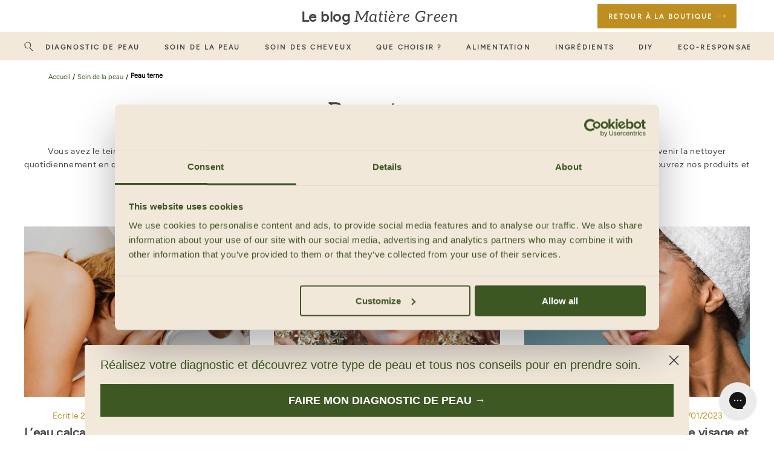

--- FILE ---
content_type: text/html; charset=utf-8
request_url: https://www.oolution.com/a/l/en/blogs/soin-de-la-peau/tagged/peau-terne
body_size: 56171
content:















<!doctype html>
<html class="no-js supports-no-cookies" lang="fr" data-wg-excluded-url="true">





<head>
  <meta charset="utf-8">
  <meta http-equiv="X-UA-Compatible" content="IE=edge">
  <meta name="viewport" content="width=device-width, minimum-scale=1.0, maximum-scale=1.0, user-scalable=no">
  <meta name="google-site-verification" content="W_6jKx3pF3qcvCALRGgKt2tbkdoQ5Ds8acwFMRJjwVI">
  <meta name="google-site-verification" content="PW2VbjfYHvOxZO3YEkbdZLFm9VOYxfX3j8hALvTzXVc">
  <meta name="theme-color" content="#c4cdd5">
  
  <script>  
  function initializeShopifyAnalytics() {
    if (typeof ShopifyAnalytics !== 'undefined' && typeof ShopifyAnalytics.lib === 'object') {
      window.Shopify.customerPrivacy.setTrackingConsent(
      {
        preferences: Cookiebot.consent.preferences,
        analytics: Cookiebot.consent.statistics,
        marketing: Cookiebot.consent.marketing,
        sale_of_data: Cookiebot.consent.marketing
      });
      console.log("Shopify Analytics initialized");
    }
  }
  function waitForCookiebot() {
    if (typeof Cookiebot !== 'undefined') {
      document.dispatchEvent(new Event('CookiebotLoaded'));
    } else {
      console.log("Waiting for Cookiebot to be defined...");
      setTimeout(waitForCookiebot, 100); // Vérifie à nouveau après 1000ms
    }
  }
    
  function observeCookiebotStatisticsChanges(callback) {
      let initialValue = Cookiebot?.consent?.statistics;
      setInterval(function() {
          const newValue = Cookiebot?.consent?.statistics;
          if (newValue !== initialValue) {
              callback(newValue);
              initialValue = newValue;
          }
      }, 1000); 
      if (initialValue === true) {
        console.log("Le consentement pour les statistiques est déjà accordé.");
        initializeShopifyAnalytics();
      }
  }
  
  function handleCookiebotStatisticsChange(newValue) {
      if (newValue === true) {
          console.log("Le consentement pour les statistiques est accordé.");
          initializeShopifyAnalytics();
      } else {
          console.log("Le consentement pour les statistiques est retiré.");
      }
  }
  document.addEventListener('CookiebotLoaded', function() {
    
    observeCookiebotStatisticsChanges(handleCookiebotStatisticsChange);
  });
  
  document.addEventListener('DOMContentLoaded', function() {
    waitForCookiebot();
  });
</script>
  
  

<link rel="canonical" href="https://www.oolution.com/blogs/soin-de-la-peau/tagged/peau-terne">

  
    <link rel="shortcut icon" href="//www.oolution.com/a/l/en/cdn/shop/files/favicon-oOlution-2024-300x300px.png?crop=center&height=32&v=1734688490&width=32" type="image/png">
  

  


  
    
      
      
      
      
      
      
        
        
      
        
        
      
        
        
      
        
        
      
        
        
      
        
        
      
        
        
          
          
          
    

    
  


<title>Soin de la peau terne | Soin de la peau | Blog Matière Green</title>


  <meta name="description" content="Vous avez le teint terne et vous ne savez pas comment retrouver de l&#39;éclat ? Votre peau manque sûrement de vitalité ... Votre peau a besoin d&#39;être enrichie en actifs illuminateurs ! Découvrez nos produits et solutions pour retrouver une peau éclatante :) ">





  

  <script>
    document.documentElement.className = document.documentElement.className.replace('no-js', '');

    window.theme = {
      strings: {
        addToCart: "Ajouter au panier",
        soldOut: "Épuisé",
        unavailable: "Non disponible"
      },
      moneyFormat: "{{amount_with_comma_separator}}€"
    };
  </script>
  <script>history.scrollRestoration = "manual"</script>

  
    <link rel="stylesheet" href="//www.oolution.com/a/l/en/cdn/shop/t/112/assets/apm-build.css?v=177908485634250250201752237498">
  
    
  <link rel="stylesheet" href="//www.oolution.com/a/l/en/cdn/shop/t/112/assets/improvements.min.css?v=104759796780166895681752237498">
  <link rel="stylesheet" href="//www.oolution.com/a/l/en/cdn/shop/t/112/assets/akrolab.min.css?v=160586997874062017521752237498">
  <link rel="stylesheet" href="//www.oolution.com/a/l/en/cdn/shop/t/112/assets/product-akrolab.css?v=48250753922791797121752237498">
  <script>
  

  


  window.general = {
    "headerTransparent": false,
    "customerEmail": ""
  }

  window.recharge = {
    "percentage": 0.9,
    "domain": "oolution-eshop.myshopify.com",
    "customerParams": ""
  }

  window.backend = {
    "url": "https://oolution-backend.onrender.com/"
  }


  
  
</script>

  
  <script>window.performance && window.performance.mark && window.performance.mark('shopify.content_for_header.start');</script><meta name="facebook-domain-verification" content="lx2w8mvp41mlj6k2ktb58ft8lrl556">
<meta name="facebook-domain-verification" content="meua48lflwzuw7d80kihq3zgwhhd5a">
<meta id="shopify-digital-wallet" name="shopify-digital-wallet" content="/46420918438/digital_wallets/dialog">
<meta name="shopify-checkout-api-token" content="ec31d081e1cecfb34e87cd390f1c0061">
<meta id="in-context-paypal-metadata" data-shop-id="46420918438" data-venmo-supported="false" data-environment="production" data-locale="fr_FR" data-paypal-v4="true" data-currency="EUR">
<link rel="alternate" type="application/atom+xml" title="Feed" href="/a/l/en/blogs/soin-de-la-peau/tagged/peau-terne.atom">
<script async="async" src="/checkouts/internal/preloads.js?locale=fr-US"></script>
<link rel="preconnect" href="https://shop.app" crossorigin="anonymous">
<script async="async" src="https://shop.app/checkouts/internal/preloads.js?locale=fr-US&shop_id=46420918438" crossorigin="anonymous"></script>
<script id="apple-pay-shop-capabilities" type="application/json">{"shopId":46420918438,"countryCode":"FR","currencyCode":"EUR","merchantCapabilities":["supports3DS"],"merchantId":"gid:\/\/shopify\/Shop\/46420918438","merchantName":"oOlution","requiredBillingContactFields":["postalAddress","email","phone"],"requiredShippingContactFields":["postalAddress","email","phone"],"shippingType":"shipping","supportedNetworks":["visa","masterCard","amex","maestro"],"total":{"type":"pending","label":"oOlution","amount":"1.00"},"shopifyPaymentsEnabled":true,"supportsSubscriptions":true}</script>
<script id="shopify-features" type="application/json">{"accessToken":"ec31d081e1cecfb34e87cd390f1c0061","betas":["rich-media-storefront-analytics"],"domain":"www.oolution.com","predictiveSearch":true,"shopId":46420918438,"locale":"fr"}</script>
<script>var Shopify = Shopify || {};
Shopify.shop = "oolution-eshop.myshopify.com";
Shopify.locale = "fr";
Shopify.currency = {"active":"EUR","rate":"1.0"};
Shopify.country = "US";
Shopify.theme = {"name":"oolution-product\/main-new","id":184967856477,"schema_name":"Starter theme","schema_version":"1.0.0","theme_store_id":null,"role":"main"};
Shopify.theme.handle = "null";
Shopify.theme.style = {"id":null,"handle":null};
Shopify.cdnHost = "www.oolution.com/cdn";
Shopify.routes = Shopify.routes || {};
Shopify.routes.root = "/";</script>
<script type="module">!function(o){(o.Shopify=o.Shopify||{}).modules=!0}(window);</script>
<script>!function(o){function n(){var o=[];function n(){o.push(Array.prototype.slice.apply(arguments))}return n.q=o,n}var t=o.Shopify=o.Shopify||{};t.loadFeatures=n(),t.autoloadFeatures=n()}(window);</script>
<script>
  window.ShopifyPay = window.ShopifyPay || {};
  window.ShopifyPay.apiHost = "shop.app\/pay";
  window.ShopifyPay.redirectState = null;
</script>
<script id="shop-js-analytics" type="application/json">{"pageType":"blog"}</script>
<script defer="defer" async="" type="module" src="//www.oolution.com/cdn/shopifycloud/shop-js/modules/v2/client.init-shop-cart-sync_BcDpqI9l.fr.esm.js"></script>
<script defer="defer" async="" type="module" src="//www.oolution.com/cdn/shopifycloud/shop-js/modules/v2/chunk.common_a1Rf5Dlz.esm.js"></script>
<script defer="defer" async="" type="module" src="//www.oolution.com/cdn/shopifycloud/shop-js/modules/v2/chunk.modal_Djra7sW9.esm.js"></script>
<script type="module">
  await import("//www.oolution.com/cdn/shopifycloud/shop-js/modules/v2/client.init-shop-cart-sync_BcDpqI9l.fr.esm.js");
await import("//www.oolution.com/cdn/shopifycloud/shop-js/modules/v2/chunk.common_a1Rf5Dlz.esm.js");
await import("//www.oolution.com/cdn/shopifycloud/shop-js/modules/v2/chunk.modal_Djra7sW9.esm.js");

  window.Shopify.SignInWithShop?.initShopCartSync?.({"fedCMEnabled":true,"windoidEnabled":true});

</script>
<script>
  window.Shopify = window.Shopify || {};
  if (!window.Shopify.featureAssets) window.Shopify.featureAssets = {};
  window.Shopify.featureAssets['shop-js'] = {"shop-cart-sync":["modules/v2/client.shop-cart-sync_BLrx53Hf.fr.esm.js","modules/v2/chunk.common_a1Rf5Dlz.esm.js","modules/v2/chunk.modal_Djra7sW9.esm.js"],"init-fed-cm":["modules/v2/client.init-fed-cm_C8SUwJ8U.fr.esm.js","modules/v2/chunk.common_a1Rf5Dlz.esm.js","modules/v2/chunk.modal_Djra7sW9.esm.js"],"shop-cash-offers":["modules/v2/client.shop-cash-offers_BBp_MjBM.fr.esm.js","modules/v2/chunk.common_a1Rf5Dlz.esm.js","modules/v2/chunk.modal_Djra7sW9.esm.js"],"shop-login-button":["modules/v2/client.shop-login-button_Dw6kG_iO.fr.esm.js","modules/v2/chunk.common_a1Rf5Dlz.esm.js","modules/v2/chunk.modal_Djra7sW9.esm.js"],"pay-button":["modules/v2/client.pay-button_BJDaAh68.fr.esm.js","modules/v2/chunk.common_a1Rf5Dlz.esm.js","modules/v2/chunk.modal_Djra7sW9.esm.js"],"shop-button":["modules/v2/client.shop-button_DBWL94V3.fr.esm.js","modules/v2/chunk.common_a1Rf5Dlz.esm.js","modules/v2/chunk.modal_Djra7sW9.esm.js"],"avatar":["modules/v2/client.avatar_BTnouDA3.fr.esm.js"],"init-windoid":["modules/v2/client.init-windoid_77FSIiws.fr.esm.js","modules/v2/chunk.common_a1Rf5Dlz.esm.js","modules/v2/chunk.modal_Djra7sW9.esm.js"],"init-shop-for-new-customer-accounts":["modules/v2/client.init-shop-for-new-customer-accounts_QoC3RJm9.fr.esm.js","modules/v2/client.shop-login-button_Dw6kG_iO.fr.esm.js","modules/v2/chunk.common_a1Rf5Dlz.esm.js","modules/v2/chunk.modal_Djra7sW9.esm.js"],"init-shop-email-lookup-coordinator":["modules/v2/client.init-shop-email-lookup-coordinator_D4ioGzPw.fr.esm.js","modules/v2/chunk.common_a1Rf5Dlz.esm.js","modules/v2/chunk.modal_Djra7sW9.esm.js"],"init-shop-cart-sync":["modules/v2/client.init-shop-cart-sync_BcDpqI9l.fr.esm.js","modules/v2/chunk.common_a1Rf5Dlz.esm.js","modules/v2/chunk.modal_Djra7sW9.esm.js"],"shop-toast-manager":["modules/v2/client.shop-toast-manager_B-eIbpHW.fr.esm.js","modules/v2/chunk.common_a1Rf5Dlz.esm.js","modules/v2/chunk.modal_Djra7sW9.esm.js"],"init-customer-accounts":["modules/v2/client.init-customer-accounts_BcBSUbIK.fr.esm.js","modules/v2/client.shop-login-button_Dw6kG_iO.fr.esm.js","modules/v2/chunk.common_a1Rf5Dlz.esm.js","modules/v2/chunk.modal_Djra7sW9.esm.js"],"init-customer-accounts-sign-up":["modules/v2/client.init-customer-accounts-sign-up_DvG__VHD.fr.esm.js","modules/v2/client.shop-login-button_Dw6kG_iO.fr.esm.js","modules/v2/chunk.common_a1Rf5Dlz.esm.js","modules/v2/chunk.modal_Djra7sW9.esm.js"],"shop-follow-button":["modules/v2/client.shop-follow-button_Dnx6fDH9.fr.esm.js","modules/v2/chunk.common_a1Rf5Dlz.esm.js","modules/v2/chunk.modal_Djra7sW9.esm.js"],"checkout-modal":["modules/v2/client.checkout-modal_BDH3MUqJ.fr.esm.js","modules/v2/chunk.common_a1Rf5Dlz.esm.js","modules/v2/chunk.modal_Djra7sW9.esm.js"],"shop-login":["modules/v2/client.shop-login_CV9Paj8R.fr.esm.js","modules/v2/chunk.common_a1Rf5Dlz.esm.js","modules/v2/chunk.modal_Djra7sW9.esm.js"],"lead-capture":["modules/v2/client.lead-capture_DGQOTB4e.fr.esm.js","modules/v2/chunk.common_a1Rf5Dlz.esm.js","modules/v2/chunk.modal_Djra7sW9.esm.js"],"payment-terms":["modules/v2/client.payment-terms_BQYK7nq4.fr.esm.js","modules/v2/chunk.common_a1Rf5Dlz.esm.js","modules/v2/chunk.modal_Djra7sW9.esm.js"]};
</script>
<script>(function() {
  var isLoaded = false;
  function asyncLoad() {
    if (isLoaded) return;
    isLoaded = true;
    var urls = ["https:\/\/cdn.weglot.com\/weglot_script_tag.js?shop=oolution-eshop.myshopify.com","https:\/\/d23dclunsivw3h.cloudfront.net\/redirect-app.js?shop=oolution-eshop.myshopify.com","https:\/\/cdn-loyalty.yotpo.com\/loader\/jV-1icqtUriop9PC5uLqAw.js?shop=oolution-eshop.myshopify.com","https:\/\/d18eg7dreypte5.cloudfront.net\/browse-abandonment\/smsbump_timer.js?shop=oolution-eshop.myshopify.com","https:\/\/wisepops.net\/loader.js?v=2\u0026h=r8m44z7HNn\u0026shop=oolution-eshop.myshopify.com","https:\/\/static.rechargecdn.com\/assets\/js\/widget.min.js?shop=oolution-eshop.myshopify.com","https:\/\/na.shgcdn3.com\/pixel-collector.js?shop=oolution-eshop.myshopify.com","https:\/\/assets.loyoly.io\/public\/scripts\/shopify-account-top.js?shop=oolution-eshop.myshopify.com","\/\/backinstock.useamp.com\/widget\/28034_1767155482.js?category=bis\u0026v=6\u0026shop=oolution-eshop.myshopify.com","https:\/\/assets.loyoly.io\/public\/scripts\/referral.js?shop=oolution-eshop.myshopify.com"];
    for (var i = 0; i < urls.length; i++) {
      var s = document.createElement('script');
      s.type = 'text/javascript';
      s.async = true;
      s.src = urls[i];
      var x = document.getElementsByTagName('script')[0];
      x.parentNode.insertBefore(s, x);
    }
  };
  if(window.attachEvent) {
    window.attachEvent('onload', asyncLoad);
  } else {
    window.addEventListener('load', asyncLoad, false);
  }
})();</script>
<script id="__st">var __st={"a":46420918438,"offset":3600,"reqid":"3415f9d2-65d6-481f-b79a-f4211ab3ce07-1769247113","pageurl":"www.oolution.com\/blogs\/soin-de-la-peau\/tagged\/peau-terne?logged_in_customer_id=","s":"blogs-72402895014","u":"2fbac9abb630","p":"blog","rtyp":"blog","rid":72402895014};</script>
<script>window.ShopifyPaypalV4VisibilityTracking = true;</script>
<script id="captcha-bootstrap">!function(){'use strict';const t='contact',e='account',n='new_comment',o=[[t,t],['blogs',n],['comments',n],[t,'customer']],c=[[e,'customer_login'],[e,'guest_login'],[e,'recover_customer_password'],[e,'create_customer']],r=t=>t.map((([t,e])=>`form[action*='/${t}']:not([data-nocaptcha='true']) input[name='form_type'][value='${e}']`)).join(','),a=t=>()=>t?[...document.querySelectorAll(t)].map((t=>t.form)):[];function s(){const t=[...o],e=r(t);return a(e)}const i='password',u='form_key',d=['recaptcha-v3-token','g-recaptcha-response','h-captcha-response',i],f=()=>{try{return window.sessionStorage}catch{return}},m='__shopify_v',_=t=>t.elements[u];function p(t,e,n=!1){try{const o=window.sessionStorage,c=JSON.parse(o.getItem(e)),{data:r}=function(t){const{data:e,action:n}=t;return t[m]||n?{data:e,action:n}:{data:t,action:n}}(c);for(const[e,n]of Object.entries(r))t.elements[e]&&(t.elements[e].value=n);n&&o.removeItem(e)}catch(o){console.error('form repopulation failed',{error:o})}}const l='form_type',E='cptcha';function T(t){t.dataset[E]=!0}const w=window,h=w.document,L='Shopify',v='ce_forms',y='captcha';let A=!1;((t,e)=>{const n=(g='f06e6c50-85a8-45c8-87d0-21a2b65856fe',I='https://cdn.shopify.com/shopifycloud/storefront-forms-hcaptcha/ce_storefront_forms_captcha_hcaptcha.v1.5.2.iife.js',D={infoText:'Protégé par hCaptcha',privacyText:'Confidentialité',termsText:'Conditions'},(t,e,n)=>{const o=w[L][v],c=o.bindForm;if(c)return c(t,g,e,D).then(n);var r;o.q.push([[t,g,e,D],n]),r=I,A||(h.body.append(Object.assign(h.createElement('script'),{id:'captcha-provider',async:!0,src:r})),A=!0)});var g,I,D;w[L]=w[L]||{},w[L][v]=w[L][v]||{},w[L][v].q=[],w[L][y]=w[L][y]||{},w[L][y].protect=function(t,e){n(t,void 0,e),T(t)},Object.freeze(w[L][y]),function(t,e,n,w,h,L){const[v,y,A,g]=function(t,e,n){const i=e?o:[],u=t?c:[],d=[...i,...u],f=r(d),m=r(i),_=r(d.filter((([t,e])=>n.includes(e))));return[a(f),a(m),a(_),s()]}(w,h,L),I=t=>{const e=t.target;return e instanceof HTMLFormElement?e:e&&e.form},D=t=>v().includes(t);t.addEventListener('submit',(t=>{const e=I(t);if(!e)return;const n=D(e)&&!e.dataset.hcaptchaBound&&!e.dataset.recaptchaBound,o=_(e),c=g().includes(e)&&(!o||!o.value);(n||c)&&t.preventDefault(),c&&!n&&(function(t){try{if(!f())return;!function(t){const e=f();if(!e)return;const n=_(t);if(!n)return;const o=n.value;o&&e.removeItem(o)}(t);const e=Array.from(Array(32),(()=>Math.random().toString(36)[2])).join('');!function(t,e){_(t)||t.append(Object.assign(document.createElement('input'),{type:'hidden',name:u})),t.elements[u].value=e}(t,e),function(t,e){const n=f();if(!n)return;const o=[...t.querySelectorAll(`input[type='${i}']`)].map((({name:t})=>t)),c=[...d,...o],r={};for(const[a,s]of new FormData(t).entries())c.includes(a)||(r[a]=s);n.setItem(e,JSON.stringify({[m]:1,action:t.action,data:r}))}(t,e)}catch(e){console.error('failed to persist form',e)}}(e),e.submit())}));const S=(t,e)=>{t&&!t.dataset[E]&&(n(t,e.some((e=>e===t))),T(t))};for(const o of['focusin','change'])t.addEventListener(o,(t=>{const e=I(t);D(e)&&S(e,y())}));const B=e.get('form_key'),M=e.get(l),P=B&&M;t.addEventListener('DOMContentLoaded',(()=>{const t=y();if(P)for(const e of t)e.elements[l].value===M&&p(e,B);[...new Set([...A(),...v().filter((t=>'true'===t.dataset.shopifyCaptcha))])].forEach((e=>S(e,t)))}))}(h,new URLSearchParams(w.location.search),n,t,e,['guest_login'])})(!0,!0)}();</script>
<script integrity="sha256-4kQ18oKyAcykRKYeNunJcIwy7WH5gtpwJnB7kiuLZ1E=" data-source-attribution="shopify.loadfeatures" defer="defer" src="//www.oolution.com/cdn/shopifycloud/storefront/assets/storefront/load_feature-a0a9edcb.js" crossorigin="anonymous"></script>
<script crossorigin="anonymous" defer="defer" src="//www.oolution.com/cdn/shopifycloud/storefront/assets/shopify_pay/storefront-65b4c6d7.js?v=20250812"></script>
<script data-source-attribution="shopify.dynamic_checkout.dynamic.init">var Shopify=Shopify||{};Shopify.PaymentButton=Shopify.PaymentButton||{isStorefrontPortableWallets:!0,init:function(){window.Shopify.PaymentButton.init=function(){};var t=document.createElement("script");t.src="https://www.oolution.com/cdn/shopifycloud/portable-wallets/latest/portable-wallets.fr.js",t.type="module",document.head.appendChild(t)}};
</script>
<script data-source-attribution="shopify.dynamic_checkout.buyer_consent">
  function portableWalletsHideBuyerConsent(e){var t=document.getElementById("shopify-buyer-consent"),n=document.getElementById("shopify-subscription-policy-button");t&&n&&(t.classList.add("hidden"),t.setAttribute("aria-hidden","true"),n.removeEventListener("click",e))}function portableWalletsShowBuyerConsent(e){var t=document.getElementById("shopify-buyer-consent"),n=document.getElementById("shopify-subscription-policy-button");t&&n&&(t.classList.remove("hidden"),t.removeAttribute("aria-hidden"),n.addEventListener("click",e))}window.Shopify?.PaymentButton&&(window.Shopify.PaymentButton.hideBuyerConsent=portableWalletsHideBuyerConsent,window.Shopify.PaymentButton.showBuyerConsent=portableWalletsShowBuyerConsent);
</script>
<script data-source-attribution="shopify.dynamic_checkout.cart.bootstrap">document.addEventListener("DOMContentLoaded",(function(){function t(){return document.querySelector("shopify-accelerated-checkout-cart, shopify-accelerated-checkout")}if(t())Shopify.PaymentButton.init();else{new MutationObserver((function(e,n){t()&&(Shopify.PaymentButton.init(),n.disconnect())})).observe(document.body,{childList:!0,subtree:!0})}}));
</script>
<link id="shopify-accelerated-checkout-styles" rel="stylesheet" media="screen" href="https://www.oolution.com/a/l/en/cdn/shopifycloud/portable-wallets/latest/accelerated-checkout-backwards-compat.css" crossorigin="anonymous">
<style id="shopify-accelerated-checkout-cart">
        #shopify-buyer-consent {
  margin-top: 1em;
  display: inline-block;
  width: 100%;
}

#shopify-buyer-consent.hidden {
  display: none;
}

#shopify-subscription-policy-button {
  background: none;
  border: none;
  padding: 0;
  text-decoration: underline;
  font-size: inherit;
  cursor: pointer;
}

#shopify-subscription-policy-button::before {
  box-shadow: none;
}

      </style>

<script>window.performance && window.performance.mark && window.performance.mark('shopify.content_for_header.end');</script>
  





  <script type="text/javascript">
    
      window.__shgMoneyFormat = window.__shgMoneyFormat || {"EUR":{"currency":"EUR","currency_symbol":"€","currency_symbol_location":"right","decimal_places":2,"decimal_separator":",","thousands_separator":"."}};
    
    window.__shgCurrentCurrencyCode = window.__shgCurrentCurrencyCode || {
      currency: "EUR",
      currency_symbol: "€",
      decimal_separator: ".",
      thousands_separator: ",",
      decimal_places: 2,
      currency_symbol_location: "left"
    };
  </script>




  

<script type="text/javascript">
  
    window.SHG_CUSTOMER = null;
  
</script>









<script id="sca_fg_cart_ShowGiftAsProductTemplate" type="text/template">
  
  <div class="item not-sca-qv" id="sca-freegift-{{productID}}">
    <a class="close_box" style="display: none;position: absolute;top:5px;right: 10px;font-size: 22px;font-weight: bold;cursor: pointer;text-decoration:none;color: #aaa;">×</a>
    <a href="/products/{{productHandle}}" target="_blank"><img loading="lazy" style="margin-left: auto; margin-right: auto; width: 50%;" class="lazyOwl" data-src="{{productImageURL}}"></a>
    <div class="sca-product-shop">
      <div class="review-summary3">
        <div class="yotpo bottomLine" style="text-align:center"
          data-product-id="{{productID}}"
          data-product-models="{{productID}}"
          data-name="{{productTitle}}"
          data-url="/products/{{productHandle}}">
        </div>
      </div>
      <div class="f-fix"><span class="sca-product-title" style="white-space: nowrap;color:#000;{{showfgTitle}}">{{productTitle}}</span>
          <div id="product-variants-{{productID}}">
            <div class="sca-price" id="price-field-{{productID}}">
              <span class="sca-old-price">{{variant_compare_at_price}}</span>
              <span class="sca-special-price">{{variant_price}}</span>
            </div>
            <div id="stay-content-sca-freegift-{{productID}}" class="sca-fg-cart-item">
              <a class="close_box" style="display: none;position: absolute;top:5px;right: 10px;font-size: 22px;font-weight: bold;cursor: pointer;text-decoration:none;color: #aaa;">×</a>
              <select id="product-select-{{productID}}" name="id" style="display: none">
                {{optionVariantData}}
              </select>
            </div>
          </div>
          <button type='button' id="sca-btn-select-{{productID}}" class="sca-button" onclick="onclickSelect_{{productID}}();"><span>{{SelectButton}}</span></button>
          <button type='button' id="sca-btn-{{productID}}" class="sca-button" style="display: none"><span>{{AddToCartButton}}</span></button>
      </div>
    </div>
  </div>
  
</script>
<script id="sca_fg_cart_ShowGiftAsProductScriptTemplate" type="text/template">
  
  
    var selectCallback_{{productID}}=function(t,a){if(t?(t.available?(SECOMAPP.jQuery("#sca-btn-{{productID}}").removeClass("disabled").removeAttr("disabled").html("<span>{{AddToCartButton}}</span>").fadeTo(200,1),SECOMAPP.jQuery("#sca-btn-{{productID}}").unbind("click"),SECOMAPP.jQuery("#sca-btn-{{productID}}").click(SECOMAPP.jQuery.proxy(function(){SECOMAPP.addGiftToCart(t.id,1)},t))):SECOMAPP.jQuery("#sca-btn-{{productID}}").html("<span>{{UnavailableButton}}</span>").addClass("disabled").attr("disabled","disabled").fadeTo(200,.5),t.compare_at_price>t.price?SECOMAPP.jQuery("#price-field-{{productID}}").html("<span class='sca-old-price'>"+SECOMAPP.formatMoney(t.compare_at_price)+"</span>&nbsp;<s class='sca-special-price'>"+SECOMAPP.formatMoney(t.price)+"</s>"):SECOMAPP.jQuery("#price-field-{{productID}}").html("<span class='sca-special-price'>"+SECOMAPP.formatMoney(t.price)+"</span>")):SECOMAPP.jQuery("#sca-btn-{{productID}}").html("<span>{{UnavailableButton}}</span>").addClass("disabled").attr("disabled","disabled").fadeTo(200,.5),t&&t.featured_image){var e=SECOMAPP.jQuery("#sca-freegift-{{productID}} img"),_=t.featured_image,c=e[0];Shopify.Image.switchImage(_,c,function(t,a,e){SECOMAPP.jQuery(e).parents("a").attr("href",t),SECOMAPP.jQuery(e).attr("src",t)})}},onclickSelect_{{productID}}=function(t){SECOMAPP.jQuery.getJSON("/products/{{productHandle}}.js",{_:(new Date).getTime()},function(t){SECOMAPP.jQuery(".owl-item #sca-freegift-{{productID}} span.sca-product-title").html(t.title);var e=[];SECOMAPP.jQuery.each(t.options,function(t,a){e[t]=a.name}),t.options=e;for(var a={{variantsGiftList}},_={{mainVariantsList}},c=t.variants.length-1;-1<c;c--)a.indexOf(t.variants[c].id)<0&&_.indexOf(t.variants[c].id)<0&&t.variants.splice(c,1);for(var o=_.length-1;-1<o;o--){var i=a[o],r=_[o],n=-1,s=-1;for(c=t.variants.length-1;-1<c;c--)t.variants[c].id==i?n=c:t.variants[c].id==r&&(s=c);-1<n&&-1<s&n!==s?("undefined"!=typeof SECOMAPP&&void 0!==SECOMAPP.fgsettings&&!0===SECOMAPP.fgsettings.sca_sync_gift&&void 0!==SECOMAPP.fgsettings.sca_fg_gift_variant_quantity_format&&"equal_original_inventory"===SECOMAPP.fgsettings.sca_fg_gift_variant_quantity_format&&(t.variants[n].available=t.variants[s].available,t.variants[n].inventory_management=t.variants[s].inventory_management),t.variants[n].option1=t.variants[s].option1,t.variants[n].options[0].name=t.variants[s].options[0].name,t.variants[n].options[1]&&(t.variants[n].options[1].name=t.variants[s].options[1].name,t.variants[n].option2=t.variants[s].option2),t.variants[n].options[2]&&(t.variants[n].options[2].name=t.variants[s].options[2].name,t.variants[n].option3=t.variants[s].option3),t.variants[n].title=t.variants[s].title,t.variants[n].name=t.variants[s].name,t.variants[n].public_title=t.variants[s].public_title,t.variants.splice(s,1)):(t.variants[s].id=i,t.variants[s].compare_at_price||(t.variants[s].compare_at_price=t.variants[s].price),t.variants[s].price=SECOMAPP.fgdata.giftid_price_mapping[i])}SECOMAPP.jQuery("#sca-btn-select-{{productID}}").hide(),SECOMAPP.jQuery("#product-select-{{productID}}").show(),SECOMAPP.jQuery("#sca-btn-{{productID}}").show(),SECOMAPP.jQuery("#stay-content-sca-freegift-{{productID}} .close_box").show(),SECOMAPP.jQuery("#stay-content-sca-freegift-{{productID}} .close_box").click(function(){SECOMAPP.jQuery("#stay-content-sca-freegift-{{productID}}").hide(),SECOMAPP.jQuery("#sca-btn-{{productID}}").hide(),SECOMAPP.jQuery("#sca-btn-select-{{productID}}").show()}),onclickSelect_{{productID}}=function(){SECOMAPP.jQuery("#stay-content-sca-freegift-{{productID}}").show(),SECOMAPP.jQuery("#sca-btn-{{productID}}").show(),SECOMAPP.jQuery("#sca-btn-select-{{productID}}").hide()},1==t.variants.length?(-1!==t.variants[0].title.indexOf("Default")&&SECOMAPP.jQuery("#sca-freegift-{{productID}} .selector-wrapper").hide(),1==t.variants[0].available&&(SECOMAPP.jQuery("#sca-btn-{{productID}}").show(),SECOMAPP.jQuery("#sca-btn-select-{{productID}}").hide(),SECOMAPP.jQuery("#sca-btn-{{productID}}").removeClass("disabled").removeAttr("disabled").html("<span>{{AddToCartButton}}</span>").fadeTo(200,1),SECOMAPP.jQuery("#sca-btn-{{productID}}").unbind("click"),SECOMAPP.jQuery("#sca-btn-{{productID}}").click(SECOMAPP.jQuery.proxy(function(){SECOMAPP.addGiftToCart(t.variants[0].id,1)},t)))):(new Shopify.OptionSelectors("product-select-{{productID}}",{product:t,onVariantSelected:selectCallback_{{productID}},enableHistoryState:!0}),SECOMAPP.jQuery("#stay-content-sca-freegift-{{productID}}").show(),SECOMAPP.jQuery("#stay-content-sca-freegift-{{productID}}").focus())})};1=={{variantsGiftList}}.length&&onclickSelect_{{productID}}();
  
</script>

<script id="sca_fg_cart_ShowGiftAsVariantTemplate" type="text/template">
  
  <div class="item not-sca-qv" id="sca-freegift-{{variantID}}">
    <a href="/products/{{productHandle}}?variant={{originalVariantID}}" target="_blank"><img loading="lazy" style="margin-left: auto; margin-right: auto; width: 50%;" class="lazyOwl" data-src="{{variantImageURL}}"></a>
    <div class="sca-product-shop">
      <div class="review-summary3">
        <div class="yotpo bottomLine" style="text-align:center"
          data-product-id="{{productID}}"
          data-product-models="{{productID}}"
          data-name="{{productTitle}}"
          data-url="/products/{{productHandle}}">
        </div>
      </div>
      <div class="f-fix">
        <span class="sca-product-title" style="white-space: nowrap;color:#000;">{{variantTitle}}</span>
        <div class="sca-price">
          <span class="sca-old-price">{{variant_compare_at_price}}</span>
          <span class="sca-special-price">{{variant_price}}</span>
        </div>
        <button type="button" id="sca-btn{{variantID}}" class="sca-button" onclick="SECOMAPP.addGiftToCart({{variantID}},1);">
          <span>{{AddToCartButton}}</span>
        </button>
      </div>
    </div>
  </div>
  
</script>

<script id="sca_fg_prod_GiftList" type="text/template">
  
  <a style="text-decoration: none !important" id ="{{giftShowID}}" class="product-image freegif-product-image freegift-info-{{giftShowID}}"
     title="{{giftTitle}}" href="/products/{{productsHandle}}">
    <img loading="lazy" class="not-sca-qv" src="{{giftImgUrl}}" alt="{{giftTitle}}" />
  </a>
  
</script>

<script id="sca_fg_prod_Gift_PopupDetail" type="text/template">
  
  <div class="sca-fg-item fg-info-{{giftShowID}}" style="display:none;z-index:2147483647;">
    <div class="sca-fg-item-options">
      <div class="sca-fg-item-option-title">
        <em>{{freegiftRuleName}}</em>
      </div>
      <div class="sca-fg-item-option-ct">
        <!--        <div class="sca-fg-image-item">
                        <img loading="lazy" src="{{giftImgUrl}}" /> -->
        <div class="sca-fg-item-name">
          <a href="#">{{giftTitle}}</a>
        </div>
        <!--        </div> -->
      </div>
    </div>
  </div>
  
</script>

<script id="sca_fg_ajax_GiftListPopup" type="text/template">
  
  <div id="freegift_popup" class="mfp-hide">
    <div id="sca-fg-owl-carousel">
      <div id="freegift_cart_container" class="sca-fg-cart-container" style="display: none;">
        <div id="freegift_message" class="owl-carousel"></div>
      </div>
      <div id="sca-fg-slider-cart" style="display: none;">
        <div class="sca-fg-cart-title">
          <strong>{{popupTitle}}</strong>
        </div>
        <div id="sca_freegift_list" class="owl-carousel"></div>
      </div>
    </div>
  </div>
  
</script>

<script id="sca_fg_checkout_confirm_popup" type="text/template">
    
         <div class='sca-fg-checkout-confirm-popup' style='font-family: "Myriad","Cardo","Big Caslon","Bodoni MT",Georgia,serif; position: relative;background: #FFF;padding: 20px 20px 50px 20px;width: auto;max-width: 500px;margin: 20px auto;'>
             <h1 style='font-family: "Oswald","Cardo","Big Caslon","Bodoni MT",Georgia,serif;'>YOU CAN STILL ADD MORE!</h1>
             <p>You get 1 free item with every product purchased. It looks like you can still add more free item(s) to your cart. What would you like to do?</p>
             <p class='sca-fg-checkout-confirm-buttons' style='float: right;'>
                 <a class='btn popup-modal-dismiss action_button add_to_cart' href='#' style='width: 200px !important;margin-right: 20px;'>ADD MORE</a>
                 <a class='btn checkout__button continue-checkout action_button add_to_cart' href='/checkout' style='width: 200px !important;'>CHECKOUT</a>
             </p>
         </div>
    
</script>



<link href="//www.oolution.com/a/l/en/cdn/shop/t/112/assets/sca.freegift.css?v=165156737669823855401752237498" rel="stylesheet" type="text/css" media="all">
<script src="//www.oolution.com/cdn/shopifycloud/storefront/assets/themes_support/option_selection-b017cd28.js" defer=""></script>
<script data-cfasync="false">
    Shopify.money_format = "{{amount_with_comma_separator}}€";
    //enable checking free gifts condition when checkout clicked
    if ((typeof SECOMAPP) === 'undefined') { window.SECOMAPP = {}; };
    SECOMAPP.enableOverrideCheckout = true;
    //    SECOMAPP.preStopAppCallback = function(cart){
    //        if(typeof yotpo!=='undefined' && typeof yotpo.initWidgets==='function'){
    //            yotpo.initWidgets();
    //        }
    //    }
</script>
<script data-cfasync="false" type="text/javascript">
  /* Smart Ecommerce App (SEA Inc)
  * http://www.secomapp.com
  * Do not reuse those source codes if don't have permission of us.
  * */
  
  
  !function(){Array.isArray||(Array.isArray=function(e){return"[object Array]"===Object.prototype.toString.call(e)}),"function"!=typeof Object.create&&(Object.create=function(e){function t(){}return t.prototype=e,new t}),Object.keys||(Object.keys=function(e){var t,o=[];for(t in e)Object.prototype.hasOwnProperty.call(e,t)&&o.push(t);return o}),String.prototype.endsWith||Object.defineProperty(String.prototype,"endsWith",{value:function(e,t){var o=this.toString();(void 0===t||t>o.length)&&(t=o.length),t-=e.length;var r=o.indexOf(e,t);return-1!==r&&r===t},writable:!0,enumerable:!0,configurable:!0}),Array.prototype.indexOf||(Array.prototype.indexOf=function(e,t){var o;if(null==this)throw new TypeError('"this" is null or not defined');var r=Object(this),i=r.length>>>0;if(0===i)return-1;var n=+t||0;if(Math.abs(n)===1/0&&(n=0),n>=i)return-1;for(o=Math.max(n>=0?n:i-Math.abs(n),0);o<i;){if(o in r&&r[o]===e)return o;o++}return-1}),Array.prototype.forEach||(Array.prototype.forEach=function(e,t){var o,r;if(null==this)throw new TypeError(" this is null or not defined");var i=Object(this),n=i.length>>>0;if("function"!=typeof e)throw new TypeError(e+" is not a function");for(arguments.length>1&&(o=t),r=0;r<n;){var a;r in i&&(a=i[r],e.call(o,a,r,i)),r++}}),console=console||{},console.log=console.log||function(){},"undefined"==typeof Shopify&&(Shopify={}),"function"!=typeof Shopify.onError&&(Shopify.onError=function(){}),"undefined"==typeof SECOMAPP&&(SECOMAPP={}),SECOMAPP.removeGiftsVariant=function(e){setTimeout(function(){try{e("select option").not(".sca-fg-cart-item select option").filter(function(){var t=e(this).val(),o=e(this).text();-1!==o.indexOf(" - ")&&(o=o.slice(0,o.indexOf(" - ")));var r=[];return-1!==o.indexOf(" / ")&&(r=o.split(" / "),o=r[r.length-1]),!!(void 0!==SECOMAPP.gifts_list_avai&&void 0!==SECOMAPP.gifts_list_avai[t]||o.endsWith("% off)"))&&(e(this).parent("select").find("option").not(".sca-fg-cart-item select option").filter(function(){var r=e(this).val();return e(this).text().endsWith(o)||r==t}).remove(),e(".dropdown *,ul li,label,div").filter(function(){var r=e(this).html(),i=e(this).data("value");return r&&r.endsWith(o)||i==t}).remove(),!0)})}catch(e){console.log(e)}},500)},SECOMAPP.formatMoney=function(e,t){"string"==typeof e&&(e=e.replace(".",""));var o="",r="undefined"!=typeof Shopify&&void 0!==Shopify.money_format?Shopify.money_format:"{{amount}}",i=/\{\{\s*(\w+)\s*\}\}/,n=t||(void 0!==this.fgsettings&&"string"==typeof this.fgsettings.sca_currency_format&&this.fgsettings.sca_currency_format.indexOf("amount")>-1?this.fgsettings.sca_currency_format:null)||r;if(n.indexOf("amount_no_decimals_no_comma_separator")<0&&n.indexOf("amount_no_comma_separator_up_cents")<0&&n.indexOf("amount_up_cents")<0&&"function"==typeof Shopify.formatMoney)return Shopify.formatMoney(e,n);function a(e,t){return void 0===e?t:e}function s(e,t,o,r,i,n){if(t=a(t,2),o=a(o,","),r=a(r,"."),isNaN(e)||null==e)return 0;var s=(e=(e/100).toFixed(t)).split(".");return s[0].replace(/(\d)(?=(\d\d\d)+(?!\d))/g,"$1"+o)+(s[1]?i&&n?i+s[1]+n:r+s[1]:"")}switch(n.match(i)[1]){case"amount":o=s(e,2);break;case"amount_no_decimals":o=s(e,0);break;case"amount_with_comma_separator":o=s(e,2,",",".");break;case"amount_no_decimals_with_comma_separator":o=s(e,0,",",".");break;case"amount_no_decimals_no_comma_separator":o=s(e,0,"","");break;case"amount_up_cents":o=s(e,2,",","","<sup>","</sup>");break;case"amount_no_comma_separator_up_cents":o=s(e,2,"","","<sup>","</sup>")}return n.replace(i,o)},SECOMAPP.setCookie=function(e,t,o,r,i){var n=new Date;n.setTime(n.getTime()+24*o*60*60*1e3+60*r*1e3);var a="expires="+n.toUTCString();document.cookie=e+"="+t+";"+a+(i?";path="+i:";path=/")},SECOMAPP.deleteCookie=function(e,t){document.cookie=e+"=; expires=Thu, 01 Jan 1970 00:00:00 UTC; "+(t?";path="+t:";path=/")},SECOMAPP.getCookie=function(e){for(var t=e+"=",o=document.cookie.split(";"),r=0;r<o.length;r++){for(var i=o[r];" "==i.charAt(0);)i=i.substring(1);if(0==i.indexOf(t))return i.substring(t.length,i.length)}return""},SECOMAPP.getQueryString=function(){for(var e={},t=window.location.search.substring(1).split("&"),o=0;o<t.length;o++){var r=t[o].split("=");if(void 0===e[r[0]])e[r[0]]=decodeURIComponent(r[1]);else if("string"==typeof e[r[0]]){var i=[e[r[0]],decodeURIComponent(r[1])];e[r[0]]=i}else e[r[0]].push(decodeURIComponent(r[1]))}return e},SECOMAPP.freegifts_product_json=function(e){if(Array.isArray||(Array.isArray=function(e){return"[object Array]"===Object.prototype.toString.call(e)}),String.prototype.endsWith||Object.defineProperty(String.prototype,"endsWith",{value:function(e,t){var o=this.toString();(void 0===t||t>o.length)&&(t=o.length),t-=e.length;var r=o.indexOf(e,t);return-1!==r&&r===t}}),e){if(e.options&&Array.isArray(e.options))for(var t=0;t<e.options.length;t++){if(void 0!==e.options[t]&&void 0!==e.options[t].values)if((r=e.options[t]).values&&Array.isArray(r.values))for(var o=0;o<r.values.length;o++)(r.values[o].endsWith("(Freegifts)")||r.values[o].endsWith("% off)"))&&(r.values.splice(o,1),o--)}if(e.options_with_values&&Array.isArray(e.options_with_values))for(t=0;t<e.options_with_values.length;t++){var r;if(void 0!==e.options_with_values[t]&&void 0!==e.options_with_values[t].values)if((r=e.options_with_values[t]).values&&Array.isArray(r.values))for(o=0;o<r.values.length;o++)(r.values[o].title.endsWith("(Freegifts)")||r.values[o].title.endsWith("% off)"))&&(r.values.splice(o,1),o--)}var i=e.price,n=e.price_max,a=e.price_min,s=e.compare_at_price,c=e.compare_at_price_max,f=e.compare_at_price_min;if(e.variants&&Array.isArray(e.variants))for(var p=0;e.variants.length,void 0!==e.variants[p];p++){var l=e.variants[p],u=l.option3?l.option3:l.option2?l.option2:l.option1?l.option1:l.title?l.title:"";"undefined"!=typeof SECOMAPP&&void 0!==SECOMAPP.gifts_list_avai&&void 0!==SECOMAPP.gifts_list_avai[l.id]||u.endsWith("(Freegifts)")||u.endsWith("% off)")?(e.variants.splice(p,1),p-=1):((!n||n>=l.price)&&(n=l.price,i=l.price),(!a||a<=l.price)&&(a=l.price),l.compare_at_price&&((!c||c>=l.compare_at_price)&&(c=l.compare_at_price,s=l.compare_at_price),(!f||f<=l.compare_at_price)&&(f=l.compare_at_price)),void 0!==l.available&&1==l.available&&(e.available=!0))}e.price=i,e.price_max=a==n?null:a,e.price_min=n==a?null:n,e.compare_at_price=s,e.compare_at_price_max=f,e.compare_at_price_min=c,e.price_varies=n<a,e.compare_at_price_varies=c<f}return e},SECOMAPP.fg_codes=[],""!==SECOMAPP.getCookie("sca_fg_codes")&&(SECOMAPP.fg_codes=JSON.parse(SECOMAPP.getCookie("sca_fg_codes")));var e=SECOMAPP.getQueryString();e.freegifts_code&&-1===SECOMAPP.fg_codes.indexOf(e.freegifts_code)&&(void 0!==SECOMAPP.activateOnlyOnePromoCode&&!0===SECOMAPP.activateOnlyOnePromoCode&&(SECOMAPP.fg_codes=[]),SECOMAPP.fg_codes.push(e.freegifts_code),SECOMAPP.setCookie("sca_fg_codes",JSON.stringify(SECOMAPP.fg_codes)))}();
  
  ;SECOMAPP.customer={};SECOMAPP.customer.orders=[];SECOMAPP.customer.freegifts=[];;SECOMAPP.customer.email=null;SECOMAPP.customer.first_name=null;SECOMAPP.customer.last_name=null;SECOMAPP.customer.tags=null;SECOMAPP.customer.orders_count=null;SECOMAPP.customer.total_spent=null;
</script>

<!--Start Weglot Script-->


<!--End Weglot Script-->

<meta name="facebook-domain-verification" content="qb5wgarg5vxvgw4110qmp08k8mkziq">




<!--Gorgias Chat Widget Start-->
<script defer="" async="" id="gorgias-chat-widget-install-v3" src="https://config.gorgias.chat/bundle-loader/01GYCC5T7S4N3WEDG9FY4FKMTC?source=shopify1click">
</script>
<script id="gorgias-chat-shopify-install">!function(_){_.SHOPIFY_PERMANENT_DOMAIN="oolution-eshop.myshopify.com",_.SHOPIFY_CUSTOMER_ID="",_.SHOPIFY_CUSTOMER_EMAIL=""}(window||{});
</script>
<!--Gorgias Chat Widget End-->

<!-- Start of Judge.me Core -->
<link rel="dns-prefetch" href="https://cdn.judge.me/">
<script data-cfasync="false" class="jdgm-settings-script">window.jdgmSettings={"pagination":5,"disable_web_reviews":false,"badge_no_review_text":"Aucun avis","badge_n_reviews_text":"- {{ n }} avis","badge_star_color":"#3E5824","hide_badge_preview_if_no_reviews":true,"badge_hide_text":false,"enforce_center_preview_badge":false,"widget_title":"Avis de nos client.e.s","widget_open_form_text":"Rédiger un avis","widget_close_form_text":"Annuler mon avis","widget_refresh_page_text":"Actualiser la page","widget_summary_text":"Basé sur {{ number_of_reviews }} avis","widget_no_review_text":"Pas encore d'avis","widget_name_field_text":"Nom d'affichage","widget_verified_name_field_text":"Nom vérifié (public)","widget_name_placeholder_text":"Nom d'affichage","widget_required_field_error_text":"Ce champ est obligatoire.","widget_email_field_text":"Adresse email","widget_verified_email_field_text":"Email vérifié (privé, ne peut pas être modifié)","widget_email_placeholder_text":"Votre adresse email","widget_email_field_error_text":"Veuillez entrer une adresse email valide.","widget_rating_field_text":"Évaluation","widget_review_title_field_text":"Titre de l'avis","widget_review_title_placeholder_text":"Donnez un titre à votre avis","widget_review_body_field_text":"Contenu de l'avis","widget_review_body_placeholder_text":"Commencez à écrire ici...","widget_pictures_field_text":"Photo/Vidéo (facultatif)","widget_submit_review_text":"Soumettre l'avis","widget_submit_verified_review_text":"Soumettre un avis vérifié","widget_submit_success_msg_with_auto_publish":"Merci ! Veuillez actualiser la page dans quelques instants pour voir votre avis. Vous pouvez supprimer ou modifier votre avis en vous connectant à \u003ca href='https://judge.me/login' target='_blank' rel='nofollow noopener'\u003eJudge.me\u003c/a\u003e","widget_submit_success_msg_no_auto_publish":"Je vous remercie! Votre avis sera publié dès qu'il sera approuvé par l'administrateur de la boutique. Vous pouvez supprimer ou modifier votre avis en vous connectant à \u003ca href='https://judge.me/login' target='_blank' rel='nofollow noopener'\u003eJudge.me\u003c/a\u003e","widget_show_default_reviews_out_of_total_text":"Affichage de {{ n_reviews_shown }} sur {{ n_reviews }} avis.","widget_show_all_link_text":"Tout afficher","widget_show_less_link_text":"Afficher moins","widget_author_said_text":"{{ reviewer_name }} a dit :","widget_days_text":"il y a {{ n }} jour/jours","widget_weeks_text":"il y a {{ n }} semaine/semaines","widget_months_text":"il y a {{ n }} mois","widget_years_text":"il y a {{ n }} an/ans","widget_yesterday_text":"Hier","widget_today_text":"Aujourd'hui","widget_replied_text":"oOlution a répondu:","widget_read_more_text":"Lire plus","widget_reviewer_name_as_initial":"last_initial","widget_rating_filter_color":"#3E5824","widget_rating_filter_see_all_text":"Voir tous les avis","widget_sorting_most_recent_text":"Plus récent","widget_sorting_highest_rating_text":"Meilleure note","widget_sorting_lowest_rating_text":"Mauvaise note","widget_sorting_with_pictures_text":"Avec images","widget_sorting_most_helpful_text":"Les plus utiles","widget_open_question_form_text":"Poser une question","widget_reviews_subtab_text":"Avis","widget_questions_subtab_text":"Questions","widget_question_label_text":"Question","widget_answer_label_text":"Réponse","widget_question_placeholder_text":"Écrivez votre question ici","widget_submit_question_text":"Soumettre la question","widget_question_submit_success_text":"Merci pour votre question ! Nous vous notifierons dès qu'elle aura une réponse.","widget_star_color":"#3E5824","verified_badge_text":"Vérifié","verified_badge_bg_color":"#ED9B33","verified_badge_text_color":"","verified_badge_placement":"left-of-reviewer-name","widget_review_max_height":"","widget_hide_border":false,"widget_social_share":false,"widget_thumb":false,"widget_review_location_show":false,"widget_location_format":"country_iso_code","all_reviews_include_out_of_store_products":true,"all_reviews_out_of_store_text":"(hors boutique)","all_reviews_pagination":100,"all_reviews_product_name_prefix_text":"à propos de","enable_review_pictures":true,"enable_question_anwser":false,"widget_theme":"leex","review_date_format":"dd/mm/yyyy","default_sort_method":"most-recent","widget_product_reviews_subtab_text":"Avis Produits","widget_shop_reviews_subtab_text":"Avis Boutique","widget_other_products_reviews_text":"Avis pour d'autres produits","widget_store_reviews_subtab_text":"Avis de la boutique","widget_no_store_reviews_text":"Cette boutique n'a pas encore reçu d'avis","widget_web_restriction_product_reviews_text":"Ce produit n'a pas encore reçu d'avis","widget_no_items_text":"Aucun élément trouvé","widget_show_more_text":"Afficher plus","widget_write_a_store_review_text":"Écrire un avis sur la boutique","widget_other_languages_heading":"Avis dans d'autres langues","widget_translate_review_text":"Traduire l'avis en {{ language }}","widget_translating_review_text":"Traduction en cours...","widget_show_original_translation_text":"Afficher l'original ({{ language }})","widget_translate_review_failed_text":"Impossible de traduire cet avis.","widget_translate_review_retry_text":"Réessayer","widget_translate_review_try_again_later_text":"Réessayez plus tard","show_product_url_for_grouped_product":false,"widget_sorting_pictures_first_text":"Avec images en premier","show_pictures_on_all_rev_page_mobile":true,"show_pictures_on_all_rev_page_desktop":true,"floating_tab_hide_mobile_install_preference":false,"floating_tab_button_name":"★ Avis","floating_tab_title":"Laissons nos clients parler pour nous","floating_tab_button_color":"","floating_tab_button_background_color":"","floating_tab_url":"","floating_tab_url_enabled":true,"floating_tab_tab_style":"text","all_reviews_text_badge_text":"Les clients nous notent {{ shop.metafields.judgeme.all_reviews_rating | round: 1 }}/5 basé sur {{ shop.metafields.judgeme.all_reviews_count }} avis.","all_reviews_text_badge_text_branded_style":"{{ shop.metafields.judgeme.all_reviews_rating | round: 1 }} sur 5 étoiles basé sur {{ shop.metafields.judgeme.all_reviews_count }} avis","is_all_reviews_text_badge_a_link":false,"show_stars_for_all_reviews_text_badge":false,"all_reviews_text_badge_url":"","all_reviews_text_style":"text","all_reviews_text_color_style":"judgeme_brand_color","all_reviews_text_color":"#108474","all_reviews_text_show_jm_brand":true,"featured_carousel_show_header":true,"featured_carousel_title":"Les Avis","testimonials_carousel_title":"Les clients nous disent","videos_carousel_title":"Histoire de clients réels","cards_carousel_title":"Les clients nous disent","featured_carousel_count_text":"de {{ n }} clients","featured_carousel_add_link_to_all_reviews_page":false,"featured_carousel_url":"","featured_carousel_show_images":false,"featured_carousel_autoslide_interval":5,"featured_carousel_arrows_on_the_sides":true,"featured_carousel_height":250,"featured_carousel_width":80,"featured_carousel_image_size":0,"featured_carousel_image_height":250,"featured_carousel_arrow_color":"#eeeeee","verified_count_badge_style":"vintage","verified_count_badge_orientation":"horizontal","verified_count_badge_color_style":"judgeme_brand_color","verified_count_badge_color":"#108474","is_verified_count_badge_a_link":false,"verified_count_badge_url":"","verified_count_badge_show_jm_brand":true,"widget_rating_preset_default":5,"widget_first_sub_tab":"product-reviews","widget_show_histogram":true,"widget_histogram_use_custom_color":true,"widget_pagination_use_custom_color":true,"widget_star_use_custom_color":true,"widget_verified_badge_use_custom_color":false,"widget_write_review_use_custom_color":false,"picture_reminder_submit_button":"Upload Pictures","enable_review_videos":false,"mute_video_by_default":false,"widget_sorting_videos_first_text":"Avec vidéos en premier","widget_review_pending_text":"En attente","featured_carousel_items_for_large_screen":2,"social_share_options_order":"Facebook,Twitter","remove_microdata_snippet":false,"disable_json_ld":false,"enable_json_ld_products":true,"preview_badge_show_question_text":false,"preview_badge_no_question_text":"Aucune question","preview_badge_n_question_text":"{{ number_of_questions }} question/questions","qa_badge_show_icon":false,"qa_badge_position":"same-row","remove_judgeme_branding":true,"widget_add_search_bar":true,"widget_search_bar_placeholder":"Rechercher un avis","widget_sorting_verified_only_text":"Vérifiés uniquement","featured_carousel_theme":"card","featured_carousel_show_rating":true,"featured_carousel_show_title":true,"featured_carousel_show_body":true,"featured_carousel_show_date":false,"featured_carousel_show_reviewer":true,"featured_carousel_show_product":false,"featured_carousel_header_background_color":"#108474","featured_carousel_header_text_color":"#ffffff","featured_carousel_name_product_separator":"reviewed","featured_carousel_full_star_background":"#108474","featured_carousel_empty_star_background":"#dadada","featured_carousel_vertical_theme_background":"#f9fafb","featured_carousel_verified_badge_enable":false,"featured_carousel_verified_badge_color":"#108474","featured_carousel_border_style":"round","featured_carousel_review_line_length_limit":3,"featured_carousel_more_reviews_button_text":"Lire plus d'avis","featured_carousel_view_product_button_text":"Voir le produit","all_reviews_page_load_reviews_on":"button_click","all_reviews_page_load_more_text":"plus d'avis","disable_fb_tab_reviews":false,"enable_ajax_cdn_cache":false,"widget_public_name_text":"affiché publiquement comme","default_reviewer_name":"John Smith","default_reviewer_name_has_non_latin":true,"widget_reviewer_anonymous":"Anonyme","medals_widget_title":"Médailles d'avis Judge.me","medals_widget_background_color":"#f9fafb","medals_widget_position":"footer_all_pages","medals_widget_border_color":"#f9fafb","medals_widget_verified_text_position":"left","medals_widget_use_monochromatic_version":false,"medals_widget_elements_color":"#108474","show_reviewer_avatar":false,"widget_invalid_yt_video_url_error_text":"Pas une URL de vidéo YouTube","widget_max_length_field_error_text":"Veuillez ne pas dépasser {0} caractères.","widget_show_country_flag":false,"widget_show_collected_via_shop_app":true,"widget_verified_by_shop_badge_style":"light","widget_verified_by_shop_text":"Vérifié par la boutique","widget_show_photo_gallery":false,"widget_load_with_code_splitting":true,"widget_ugc_install_preference":false,"widget_ugc_title":"Fait par nous, partagé par vous","widget_ugc_subtitle":"Taguez-nous pour voir votre photo mise en avant sur notre page","widget_ugc_arrows_color":"#ffffff","widget_ugc_primary_button_text":"Acheter maintenant","widget_ugc_primary_button_background_color":"#108474","widget_ugc_primary_button_text_color":"#ffffff","widget_ugc_primary_button_border_width":"0","widget_ugc_primary_button_border_style":"none","widget_ugc_primary_button_border_color":"#108474","widget_ugc_primary_button_border_radius":"25","widget_ugc_secondary_button_text":"Charger plus","widget_ugc_secondary_button_background_color":"#ffffff","widget_ugc_secondary_button_text_color":"#108474","widget_ugc_secondary_button_border_width":"2","widget_ugc_secondary_button_border_style":"solid","widget_ugc_secondary_button_border_color":"#108474","widget_ugc_secondary_button_border_radius":"25","widget_ugc_reviews_button_text":"Voir les avis","widget_ugc_reviews_button_background_color":"#ffffff","widget_ugc_reviews_button_text_color":"#108474","widget_ugc_reviews_button_border_width":"2","widget_ugc_reviews_button_border_style":"solid","widget_ugc_reviews_button_border_color":"#108474","widget_ugc_reviews_button_border_radius":"25","widget_ugc_reviews_button_link_to":"judgeme-reviews-page","widget_ugc_show_post_date":true,"widget_ugc_max_width":"800","widget_rating_metafield_value_type":true,"widget_primary_color":"#3E5824","widget_enable_secondary_color":true,"widget_secondary_color":"#F2E9DB","widget_summary_average_rating_text":"{{ average_rating }} sur 5","widget_media_grid_title":"Photos \u0026 vidéos clients","widget_media_grid_see_more_text":"Voir plus","widget_round_style":false,"widget_show_product_medals":false,"widget_verified_by_judgeme_text":"Vérifié par Judge.me","widget_show_store_medals":true,"widget_verified_by_judgeme_text_in_store_medals":"Vérifié par Judge.me","widget_media_field_exceed_quantity_message":"Désolé, nous ne pouvons accepter que {{ max_media }} pour un avis.","widget_media_field_exceed_limit_message":"{{ file_name }} est trop volumineux, veuillez sélectionner un {{ media_type }} de moins de {{ size_limit }}MB.","widget_review_submitted_text":"Avis soumis !","widget_question_submitted_text":"Question soumise !","widget_close_form_text_question":"Annuler","widget_write_your_answer_here_text":"Écrivez votre réponse ici","widget_enabled_branded_link":true,"widget_show_collected_by_judgeme":true,"widget_reviewer_name_color":"","widget_write_review_text_color":"","widget_write_review_bg_color":"","widget_collected_by_judgeme_text":"collecté par Judge.me","widget_pagination_type":"load_more","widget_load_more_text":"Voir plus d'avis","widget_load_more_color":"#3E5824","widget_full_review_text":"Avis complet","widget_read_more_reviews_text":"Lire plus d'avis","widget_read_questions_text":"Lire les questions","widget_questions_and_answers_text":"Questions \u0026 Réponses","widget_verified_by_text":"Vérifié par","widget_verified_text":"Vérifié","widget_number_of_reviews_text":"{{ number_of_reviews }} avis","widget_back_button_text":"Retour","widget_next_button_text":"Suivant","widget_custom_forms_filter_button":"Filtres","custom_forms_style":"vertical","widget_show_review_information":false,"how_reviews_are_collected":"Comment les avis sont-ils collectés ?","widget_show_review_keywords":false,"widget_gdpr_statement":"Comment nous utilisons vos données : Nous vous contacterons uniquement à propos de l'avis que vous avez laissé, et seulement si nécessaire. En soumettant votre avis, vous acceptez les \u003ca href='https://judge.me/terms' target='_blank' rel='nofollow noopener'\u003econditions\u003c/a\u003e, la \u003ca href='https://judge.me/privacy' target='_blank' rel='nofollow noopener'\u003epolitique de confidentialité\u003c/a\u003e et les \u003ca href='https://judge.me/content-policy' target='_blank' rel='nofollow noopener'\u003epolitiques de contenu\u003c/a\u003e de Judge.me.","widget_multilingual_sorting_enabled":false,"widget_translate_review_content_enabled":false,"widget_translate_review_content_method":"manual","popup_widget_review_selection":"automatically_with_pictures","popup_widget_round_border_style":true,"popup_widget_show_title":true,"popup_widget_show_body":true,"popup_widget_show_reviewer":false,"popup_widget_show_product":true,"popup_widget_show_pictures":true,"popup_widget_use_review_picture":true,"popup_widget_show_on_home_page":true,"popup_widget_show_on_product_page":true,"popup_widget_show_on_collection_page":true,"popup_widget_show_on_cart_page":true,"popup_widget_position":"bottom_left","popup_widget_first_review_delay":5,"popup_widget_duration":5,"popup_widget_interval":5,"popup_widget_review_count":5,"popup_widget_hide_on_mobile":true,"review_snippet_widget_round_border_style":true,"review_snippet_widget_card_color":"#FFFFFF","review_snippet_widget_slider_arrows_background_color":"#FFFFFF","review_snippet_widget_slider_arrows_color":"#000000","review_snippet_widget_star_color":"#108474","show_product_variant":false,"all_reviews_product_variant_label_text":"Variante : ","widget_show_verified_branding":false,"widget_ai_summary_title":"Les clients disent","widget_ai_summary_disclaimer":"Résumé des avis généré par IA basé sur les avis clients récents","widget_show_ai_summary":false,"widget_show_ai_summary_bg":false,"widget_show_review_title_input":true,"redirect_reviewers_invited_via_email":"review_widget","request_store_review_after_product_review":false,"request_review_other_products_in_order":false,"review_form_color_scheme":"default","review_form_corner_style":"square","review_form_star_color":{},"review_form_text_color":"#333333","review_form_background_color":"#ffffff","review_form_field_background_color":"#fafafa","review_form_button_color":{},"review_form_button_text_color":"#ffffff","review_form_modal_overlay_color":"#000000","review_content_screen_title_text":"Comment évalueriez-vous ce produit ?","review_content_introduction_text":"Nous serions ravis que vous partagiez un peu votre expérience.","store_review_form_title_text":"Comment évalueriez-vous cette boutique ?","store_review_form_introduction_text":"Nous serions ravis que vous partagiez un peu votre expérience.","show_review_guidance_text":true,"one_star_review_guidance_text":"Mauvais","five_star_review_guidance_text":"Excellent","customer_information_screen_title_text":"À propos de vous","customer_information_introduction_text":"Veuillez nous en dire plus sur vous.","custom_questions_screen_title_text":"Votre expérience en détail","custom_questions_introduction_text":"Voici quelques questions pour nous aider à mieux comprendre votre expérience.","review_submitted_screen_title_text":"Merci pour votre avis !","review_submitted_screen_thank_you_text":"Nous le traitons et il apparaîtra bientôt dans la boutique.","review_submitted_screen_email_verification_text":"Veuillez confirmer votre email en cliquant sur le lien que nous venons de vous envoyer. Cela nous aide à maintenir des avis authentiques.","review_submitted_request_store_review_text":"Aimeriez-vous partager votre expérience d'achat avec nous ?","review_submitted_review_other_products_text":"Aimeriez-vous évaluer ces produits ?","store_review_screen_title_text":"Voulez-vous partager votre expérience de shopping avec nous ?","store_review_introduction_text":"Nous apprécions votre retour d'expérience et nous l'utilisons pour nous améliorer. Veuillez partager vos pensées ou suggestions.","reviewer_media_screen_title_picture_text":"Partager une photo","reviewer_media_introduction_picture_text":"Téléchargez une photo pour étayer votre avis.","reviewer_media_screen_title_video_text":"Partager une vidéo","reviewer_media_introduction_video_text":"Téléchargez une vidéo pour étayer votre avis.","reviewer_media_screen_title_picture_or_video_text":"Partager une photo ou une vidéo","reviewer_media_introduction_picture_or_video_text":"Téléchargez une photo ou une vidéo pour étayer votre avis.","reviewer_media_youtube_url_text":"Collez votre URL Youtube ici","advanced_settings_next_step_button_text":"Suivant","advanced_settings_close_review_button_text":"Fermer","modal_write_review_flow":false,"write_review_flow_required_text":"Obligatoire","write_review_flow_privacy_message_text":"Nous respectons votre vie privée.","write_review_flow_anonymous_text":"Avis anonyme","write_review_flow_visibility_text":"Ne sera pas visible pour les autres clients.","write_review_flow_multiple_selection_help_text":"Sélectionnez autant que vous le souhaitez","write_review_flow_single_selection_help_text":"Sélectionnez une option","write_review_flow_required_field_error_text":"Ce champ est obligatoire","write_review_flow_invalid_email_error_text":"Veuillez saisir une adresse email valide","write_review_flow_max_length_error_text":"Max. {{ max_length }} caractères.","write_review_flow_media_upload_text":"\u003cb\u003eCliquez pour télécharger\u003c/b\u003e ou glissez-déposez","write_review_flow_gdpr_statement":"Nous vous contacterons uniquement au sujet de votre avis si nécessaire. En soumettant votre avis, vous acceptez nos \u003ca href='https://judge.me/terms' target='_blank' rel='nofollow noopener'\u003econditions d'utilisation\u003c/a\u003e et notre \u003ca href='https://judge.me/privacy' target='_blank' rel='nofollow noopener'\u003epolitique de confidentialité\u003c/a\u003e.","rating_only_reviews_enabled":false,"show_negative_reviews_help_screen":false,"new_review_flow_help_screen_rating_threshold":3,"negative_review_resolution_screen_title_text":"Dites-nous plus","negative_review_resolution_text":"Votre expérience est importante pour nous. S'il y a eu des problèmes avec votre achat, nous sommes là pour vous aider. N'hésitez pas à nous contacter, nous aimerions avoir l'opportunité de corriger les choses.","negative_review_resolution_button_text":"Contactez-nous","negative_review_resolution_proceed_with_review_text":"Laisser un avis","negative_review_resolution_subject":"Problème avec l'achat de {{ shop_name }}.{{ order_name }}","preview_badge_collection_page_install_status":false,"widget_review_custom_css":"","preview_badge_custom_css":"","preview_badge_stars_count":"5-stars","featured_carousel_custom_css":"","floating_tab_custom_css":"","all_reviews_widget_custom_css":"","medals_widget_custom_css":"","verified_badge_custom_css":"","all_reviews_text_custom_css":"","transparency_badges_collected_via_store_invite":false,"transparency_badges_from_another_provider":false,"transparency_badges_collected_from_store_visitor":false,"transparency_badges_collected_by_verified_review_provider":false,"transparency_badges_earned_reward":false,"transparency_badges_collected_via_store_invite_text":"Avis collecté via l'invitation du magasin","transparency_badges_from_another_provider_text":"Avis collecté d'un autre fournisseur","transparency_badges_collected_from_store_visitor_text":"Avis collecté d'un visiteur du magasin","transparency_badges_written_in_google_text":"Avis écrit sur Google","transparency_badges_written_in_etsy_text":"Avis écrit sur Etsy","transparency_badges_written_in_shop_app_text":"Avis écrit sur Shop App","transparency_badges_earned_reward_text":"Avis a gagné une récompense pour une commande future","product_review_widget_per_page":3,"widget_store_review_label_text":"Avis de la boutique","checkout_comment_extension_title_on_product_page":"Customer Comments","checkout_comment_extension_num_latest_comment_show":5,"checkout_comment_extension_format":"name_and_timestamp","checkout_comment_customer_name":"last_initial","checkout_comment_comment_notification":true,"preview_badge_collection_page_install_preference":false,"preview_badge_home_page_install_preference":false,"preview_badge_product_page_install_preference":false,"review_widget_install_preference":"","review_carousel_install_preference":false,"floating_reviews_tab_install_preference":"none","verified_reviews_count_badge_install_preference":false,"all_reviews_text_install_preference":false,"review_widget_best_location":false,"judgeme_medals_install_preference":false,"review_widget_revamp_enabled":false,"review_widget_qna_enabled":false,"review_widget_header_theme":"minimal","review_widget_widget_title_enabled":true,"review_widget_header_text_size":"medium","review_widget_header_text_weight":"regular","review_widget_average_rating_style":"compact","review_widget_bar_chart_enabled":true,"review_widget_bar_chart_type":"numbers","review_widget_bar_chart_style":"standard","review_widget_expanded_media_gallery_enabled":false,"review_widget_reviews_section_theme":"standard","review_widget_image_style":"thumbnails","review_widget_review_image_ratio":"square","review_widget_stars_size":"medium","review_widget_verified_badge":"standard_text","review_widget_review_title_text_size":"medium","review_widget_review_text_size":"medium","review_widget_review_text_length":"medium","review_widget_number_of_columns_desktop":3,"review_widget_carousel_transition_speed":5,"review_widget_custom_questions_answers_display":"always","review_widget_button_text_color":"#FFFFFF","review_widget_text_color":"#000000","review_widget_lighter_text_color":"#7B7B7B","review_widget_corner_styling":"soft","review_widget_review_word_singular":"avis","review_widget_review_word_plural":"avis","review_widget_voting_label":"Utile?","review_widget_shop_reply_label":"Réponse de {{ shop_name }} :","review_widget_filters_title":"Filtres","qna_widget_question_word_singular":"Question","qna_widget_question_word_plural":"Questions","qna_widget_answer_reply_label":"Réponse de {{ answerer_name }} :","qna_content_screen_title_text":"Poser une question sur ce produit","qna_widget_question_required_field_error_text":"Veuillez entrer votre question.","qna_widget_flow_gdpr_statement":"Nous vous contacterons uniquement au sujet de votre question si nécessaire. En soumettant votre question, vous acceptez nos \u003ca href='https://judge.me/terms' target='_blank' rel='nofollow noopener'\u003econditions d'utilisation\u003c/a\u003e et notre \u003ca href='https://judge.me/privacy' target='_blank' rel='nofollow noopener'\u003epolitique de confidentialité\u003c/a\u003e.","qna_widget_question_submitted_text":"Merci pour votre question !","qna_widget_close_form_text_question":"Fermer","qna_widget_question_submit_success_text":"Nous vous enverrons un email lorsque nous répondrons à votre question.","all_reviews_widget_v2025_enabled":false,"all_reviews_widget_v2025_header_theme":"default","all_reviews_widget_v2025_widget_title_enabled":true,"all_reviews_widget_v2025_header_text_size":"medium","all_reviews_widget_v2025_header_text_weight":"regular","all_reviews_widget_v2025_average_rating_style":"compact","all_reviews_widget_v2025_bar_chart_enabled":true,"all_reviews_widget_v2025_bar_chart_type":"numbers","all_reviews_widget_v2025_bar_chart_style":"standard","all_reviews_widget_v2025_expanded_media_gallery_enabled":false,"all_reviews_widget_v2025_show_store_medals":true,"all_reviews_widget_v2025_show_photo_gallery":true,"all_reviews_widget_v2025_show_review_keywords":false,"all_reviews_widget_v2025_show_ai_summary":false,"all_reviews_widget_v2025_show_ai_summary_bg":false,"all_reviews_widget_v2025_add_search_bar":false,"all_reviews_widget_v2025_default_sort_method":"most-recent","all_reviews_widget_v2025_reviews_per_page":10,"all_reviews_widget_v2025_reviews_section_theme":"default","all_reviews_widget_v2025_image_style":"thumbnails","all_reviews_widget_v2025_review_image_ratio":"square","all_reviews_widget_v2025_stars_size":"medium","all_reviews_widget_v2025_verified_badge":"bold_badge","all_reviews_widget_v2025_review_title_text_size":"medium","all_reviews_widget_v2025_review_text_size":"medium","all_reviews_widget_v2025_review_text_length":"medium","all_reviews_widget_v2025_number_of_columns_desktop":3,"all_reviews_widget_v2025_carousel_transition_speed":5,"all_reviews_widget_v2025_custom_questions_answers_display":"always","all_reviews_widget_v2025_show_product_variant":false,"all_reviews_widget_v2025_show_reviewer_avatar":true,"all_reviews_widget_v2025_reviewer_name_as_initial":"","all_reviews_widget_v2025_review_location_show":false,"all_reviews_widget_v2025_location_format":"","all_reviews_widget_v2025_show_country_flag":false,"all_reviews_widget_v2025_verified_by_shop_badge_style":"light","all_reviews_widget_v2025_social_share":false,"all_reviews_widget_v2025_social_share_options_order":"Facebook,Twitter,LinkedIn,Pinterest","all_reviews_widget_v2025_pagination_type":"standard","all_reviews_widget_v2025_button_text_color":"#FFFFFF","all_reviews_widget_v2025_text_color":"#000000","all_reviews_widget_v2025_lighter_text_color":"#7B7B7B","all_reviews_widget_v2025_corner_styling":"soft","all_reviews_widget_v2025_title":"Avis clients","all_reviews_widget_v2025_ai_summary_title":"Les clients disent à propos de cette boutique","all_reviews_widget_v2025_no_review_text":"Soyez le premier à écrire un avis","platform":"shopify","branding_url":"https://app.judge.me/reviews/stores/www.oolution.com","branding_text":"Propulsé par Judge.me","locale":"en","reply_name":"oOlution","widget_version":"3.0","footer":true,"autopublish":true,"review_dates":true,"enable_custom_form":true,"shop_use_review_site":true,"shop_locale":"fr","enable_multi_locales_translations":true,"show_review_title_input":true,"review_verification_email_status":"always","can_be_branded":true,"reply_name_text":"oOlution"};</script> <style class="jdgm-settings-style">﻿.jdgm-xx{left:0}:root{--jdgm-primary-color: #3E5824;--jdgm-secondary-color: #F2E9DB;--jdgm-star-color: #3E5824;--jdgm-write-review-text-color: white;--jdgm-write-review-bg-color: #3E5824;--jdgm-paginate-color: #3E5824;--jdgm-border-radius: 0;--jdgm-reviewer-name-color: #3E5824}.jdgm-histogram__bar-content{background-color:#3E5824}.jdgm-rev[data-verified-buyer=true] .jdgm-rev__icon.jdgm-rev__icon:after,.jdgm-rev__buyer-badge.jdgm-rev__buyer-badge{color:white;background-color:#ED9B33}.jdgm-review-widget--small .jdgm-gallery.jdgm-gallery .jdgm-gallery__thumbnail-link:nth-child(8) .jdgm-gallery__thumbnail-wrapper.jdgm-gallery__thumbnail-wrapper:before{content:"Voir plus"}@media only screen and (min-width: 768px){.jdgm-gallery.jdgm-gallery .jdgm-gallery__thumbnail-link:nth-child(8) .jdgm-gallery__thumbnail-wrapper.jdgm-gallery__thumbnail-wrapper:before{content:"Voir plus"}}.jdgm-preview-badge .jdgm-star.jdgm-star{color:#3E5824}.jdgm-prev-badge[data-average-rating='0.00']{display:none !important}.jdgm-rev .jdgm-rev__icon{display:none !important}.jdgm-author-fullname{display:none !important}.jdgm-author-all-initials{display:none !important}.jdgm-rev-widg__title{visibility:hidden}.jdgm-rev-widg__summary-text{visibility:hidden}.jdgm-prev-badge__text{visibility:hidden}.jdgm-rev__prod-link-prefix:before{content:'à propos de'}.jdgm-rev__variant-label:before{content:'Variante : '}.jdgm-rev__out-of-store-text:before{content:'(hors boutique)'}.jdgm-preview-badge[data-template="product"]{display:none !important}.jdgm-preview-badge[data-template="collection"]{display:none !important}.jdgm-preview-badge[data-template="index"]{display:none !important}.jdgm-review-widget[data-from-snippet="true"]{display:none !important}.jdgm-verified-count-badget[data-from-snippet="true"]{display:none !important}.jdgm-carousel-wrapper[data-from-snippet="true"]{display:none !important}.jdgm-all-reviews-text[data-from-snippet="true"]{display:none !important}.jdgm-medals-section[data-from-snippet="true"]{display:none !important}.jdgm-ugc-media-wrapper[data-from-snippet="true"]{display:none !important}.jdgm-rev__transparency-badge[data-badge-type="review_collected_via_store_invitation"]{display:none !important}.jdgm-rev__transparency-badge[data-badge-type="review_collected_from_another_provider"]{display:none !important}.jdgm-rev__transparency-badge[data-badge-type="review_collected_from_store_visitor"]{display:none !important}.jdgm-rev__transparency-badge[data-badge-type="review_written_in_etsy"]{display:none !important}.jdgm-rev__transparency-badge[data-badge-type="review_written_in_google_business"]{display:none !important}.jdgm-rev__transparency-badge[data-badge-type="review_written_in_shop_app"]{display:none !important}.jdgm-rev__transparency-badge[data-badge-type="review_earned_for_future_purchase"]{display:none !important}.jdgm-review-snippet-widget .jdgm-rev-snippet-widget__cards-container .jdgm-rev-snippet-card{border-radius:8px;background:#fff}.jdgm-review-snippet-widget .jdgm-rev-snippet-widget__cards-container .jdgm-rev-snippet-card__rev-rating .jdgm-star{color:#108474}.jdgm-review-snippet-widget .jdgm-rev-snippet-widget__prev-btn,.jdgm-review-snippet-widget .jdgm-rev-snippet-widget__next-btn{border-radius:50%;background:#fff}.jdgm-review-snippet-widget .jdgm-rev-snippet-widget__prev-btn>svg,.jdgm-review-snippet-widget .jdgm-rev-snippet-widget__next-btn>svg{fill:#000}.jdgm-full-rev-modal.rev-snippet-widget .jm-mfp-container .jm-mfp-content,.jdgm-full-rev-modal.rev-snippet-widget .jm-mfp-container .jdgm-full-rev__icon,.jdgm-full-rev-modal.rev-snippet-widget .jm-mfp-container .jdgm-full-rev__pic-img,.jdgm-full-rev-modal.rev-snippet-widget .jm-mfp-container .jdgm-full-rev__reply{border-radius:8px}.jdgm-full-rev-modal.rev-snippet-widget .jm-mfp-container .jdgm-full-rev[data-verified-buyer="true"] .jdgm-full-rev__icon::after{border-radius:8px}.jdgm-full-rev-modal.rev-snippet-widget .jm-mfp-container .jdgm-full-rev .jdgm-rev__buyer-badge{border-radius:calc( 8px / 2 )}.jdgm-full-rev-modal.rev-snippet-widget .jm-mfp-container .jdgm-full-rev .jdgm-full-rev__replier::before{content:'oOlution'}.jdgm-full-rev-modal.rev-snippet-widget .jm-mfp-container .jdgm-full-rev .jdgm-full-rev__product-button{border-radius:calc( 8px * 6 )}
</style> <style class="jdgm-settings-style"></style> <script data-cfasync="false" type="text/javascript" async="" src="https://cdnwidget.judge.me/shopify_v2/leex.js" id="judgeme_widget_leex_js"></script>
<link id="judgeme_widget_leex_css" rel="stylesheet" type="text/css" media="nope!" onload="this.media='all'" href="https://cdnwidget.judge.me/widget_v3/theme/leex.css">

  
  
  
  <style class="jdgm-miracle-styles">
  @-webkit-keyframes jdgm-spin{0%{-webkit-transform:rotate(0deg);-ms-transform:rotate(0deg);transform:rotate(0deg)}100%{-webkit-transform:rotate(359deg);-ms-transform:rotate(359deg);transform:rotate(359deg)}}@keyframes jdgm-spin{0%{-webkit-transform:rotate(0deg);-ms-transform:rotate(0deg);transform:rotate(0deg)}100%{-webkit-transform:rotate(359deg);-ms-transform:rotate(359deg);transform:rotate(359deg)}}@font-face{font-family:'JudgemeStar';src:url("[data-uri]") format("woff");font-weight:normal;font-style:normal}.jdgm-star{font-family:'JudgemeStar';display:inline !important;text-decoration:none !important;padding:0 4px 0 0 !important;margin:0 !important;font-weight:bold;opacity:1;-webkit-font-smoothing:antialiased;-moz-osx-font-smoothing:grayscale}.jdgm-star:hover{opacity:1}.jdgm-star:last-of-type{padding:0 !important}.jdgm-star.jdgm--on:before{content:"\e000"}.jdgm-star.jdgm--off:before{content:"\e001"}.jdgm-star.jdgm--half:before{content:"\e002"}.jdgm-widget *{margin:0;line-height:1.4;-webkit-box-sizing:border-box;-moz-box-sizing:border-box;box-sizing:border-box;-webkit-overflow-scrolling:touch}.jdgm-hidden{display:none !important;visibility:hidden !important}.jdgm-temp-hidden{display:none}.jdgm-spinner{width:40px;height:40px;margin:auto;border-radius:50%;border-top:2px solid #eee;border-right:2px solid #eee;border-bottom:2px solid #eee;border-left:2px solid #ccc;-webkit-animation:jdgm-spin 0.8s infinite linear;animation:jdgm-spin 0.8s infinite linear}.jdgm-prev-badge{display:block !important}

</style>


  
  
   


<script data-cfasync="false" class="jdgm-script">
!function(e){window.jdgm=window.jdgm||{},jdgm.CDN_HOST="https://cdn.judge.me/",
jdgm.docReady=function(d){(e.attachEvent?"complete"===e.readyState:"loading"!==e.readyState)?
setTimeout(d,0):e.addEventListener("DOMContentLoaded",d)},jdgm.loadCSS=function(d,t,o,s){
!o&&jdgm.loadCSS.requestedUrls.indexOf(d)>=0||(jdgm.loadCSS.requestedUrls.push(d),
(s=e.createElement("link")).rel="stylesheet",s.class="jdgm-stylesheet",s.media="nope!",
s.href=d,s.onload=function(){this.media="all",t&&setTimeout(t)},e.body.appendChild(s))},
jdgm.loadCSS.requestedUrls=[],jdgm.docReady(function(){(window.jdgmLoadCSS||e.querySelectorAll(
".jdgm-widget, .jdgm-all-reviews-page").length>0)&&(jdgmSettings.widget_load_with_code_splitting?
parseFloat(jdgmSettings.widget_version)>=3?jdgm.loadCSS(jdgm.CDN_HOST+"widget_v3/base.css"):
jdgm.loadCSS(jdgm.CDN_HOST+"widget/base.css"):jdgm.loadCSS(jdgm.CDN_HOST+"shopify_v2.css"))})}(document);
</script>
<script async="" data-cfasync="false" type="text/javascript" src="https://cdn.judge.me/loader.js"></script>

<noscript><link rel="stylesheet" type="text/css" media="all" href="https://cdn.judge.me/shopify_v2.css"></noscript>
<!-- End of Judge.me Core -->


<script async="" src="https://cdn-widgetsrepository.yotpo.com/v1/loader/4UahKy2gc9uZXFSvWXAKPSDkcqD7uEbLseeHNHcZ" type="text/javascript"></script>


  <!-- Hotjar Tracking Code for Site 4944623 (nom manquant) -->
<script>
    (function(h,o,t,j,a,r){
        h.hj=h.hj||function(){(h.hj.q=h.hj.q||[]).push(arguments)};
        h._hjSettings={hjid:4944623,hjsv:6};
        a=o.getElementsByTagName('head')[0];
        r=o.createElement('script');r.async=1;
        r.src=t+h._hjSettings.hjid+j+h._hjSettings.hjsv;
        a.appendChild(r);
    })(window,document,'https://static.hotjar.com/c/hotjar-','.js?sv=');
</script>

<!-- BEGIN app block: shopify://apps/oxi-social-login/blocks/social-login-embed/24ad60bc-8f09-42fa-807e-e5eda0fdae17 -->



<!-- END app block --><!-- BEGIN app block: shopify://apps/klaviyo-email-marketing-sms/blocks/klaviyo-onsite-embed/2632fe16-c075-4321-a88b-50b567f42507 -->












  <script async="" src="https://static.klaviyo.com/onsite/js/YudbUQ/klaviyo.js?company_id=YudbUQ"></script>
  <script>!function(){if(!window.klaviyo){window._klOnsite=window._klOnsite||[];try{window.klaviyo=new Proxy({},{get:function(n,i){return"push"===i?function(){var n;(n=window._klOnsite).push.apply(n,arguments)}:function(){for(var n=arguments.length,o=new Array(n),w=0;w<n;w++)o[w]=arguments[w];var t="function"==typeof o[o.length-1]?o.pop():void 0,e=new Promise((function(n){window._klOnsite.push([i].concat(o,[function(i){t&&t(i),n(i)}]))}));return e}}})}catch(n){window.klaviyo=window.klaviyo||[],window.klaviyo.push=function(){var n;(n=window._klOnsite).push.apply(n,arguments)}}}}();</script>

  




  <script>
    window.klaviyoReviewsProductDesignMode = false
  </script>







<!-- END app block --><!-- BEGIN app block: shopify://apps/yotpo-loyalty-rewards/blocks/loader-app-embed-block/2f9660df-5018-4e02-9868-ee1fb88d6ccd -->
    <script src="https://cdn-widgetsrepository.yotpo.com/v1/loader/jV-1icqtUriop9PC5uLqAw" async=""></script>




<!-- END app block --><!-- BEGIN app block: shopify://apps/addingwell/blocks/aw-gtm/c8ed21e7-0ac8-4249-8c91-cbdde850b5b8 --><script type="module">
  setTimeout(async function () {
    const keySessionStorage = 'aw_settings';
    let __AW__settings = JSON.parse(sessionStorage.getItem(keySessionStorage));
    if(!__AW__settings) {
      const awSettings = await fetch(
              "/apps/addingwell-proxy",
              {
                method: "GET",
                redirect: "follow",
                headers: {'Content-Type': 'application/json', 'Access-Control-Allow-Origin': '*'}
              }
      );
      if (awSettings.ok) {
        __AW__settings = await awSettings.json();
        sessionStorage.setItem(keySessionStorage, JSON.stringify(__AW__settings));
      } else {
        console.error('Addingwell - Loading proxy error', awSettings.status);
        return;
      }
    }

    if(__AW__settings.insertGtmTag && __AW__settings.gtmId) {
      let __AW__gtmUrl = 'https://www.googletagmanager.com/gtm.js';
      let __AW__isAddingwellCdn = false;
      if(__AW__settings.insertGtmUrl && __AW__settings.gtmUrl) {
        __AW__gtmUrl = __AW__settings.gtmUrl;
        __AW__isAddingwellCdn = __AW__settings.isAddingwellCdn;
      }

      (function(w,d,s,l,i){
        w[l]=w[l]||[];w[l].push({'gtm.start':new Date().getTime(),event:'gtm.js'});
        var f=d.getElementsByTagName(s)[0],j=d.createElement(s),dl=l!='dataLayer'?'&l='+l:'';
        j.async=true;
        j.src=`${__AW__gtmUrl}?${__AW__isAddingwellCdn ? 'awl' : 'id'}=`+(__AW__isAddingwellCdn ? i.replace(/^GTM-/, '') : i)+dl;f.parentNode.insertBefore(j,f);
      })(window,document,'script',`${__AW__settings.dataLayerVariableName}`,`${__AW__settings.gtmId}`);
    }

    const __AW__getEventNameWithSuffix = (eventName) => {
      return eventName + (__AW__settings.dataLayerEventSuffix ? "_" + __AW__settings.dataLayerEventSuffix : "");
    }

    if(__AW__settings.enableDataLayer) {
      const MAX_ITEMS_BATCH = 10;
      const sendBatchEvents = (items, eventName, eventObject) => {
        let batch = [];
        for(let i  = 0; i < items.length; i++) {
          batch.push(items[i]);
          if(batch.length === MAX_ITEMS_BATCH || i === items.length - 1) {
            const eventClone = {
              ...eventObject,
              ecommerce: {
                ...eventObject.ecommerce,
                items: [...batch]
              }
            };
            window[__AW__settings.dataLayerVariableName].push({ ecommerce: null });
            window[__AW__settings.dataLayerVariableName].push({
              ...{'event': __AW__getEventNameWithSuffix(eventName)},
              ...eventClone
            });

            batch = [];
          }
        }
      }

      function __AW__filterNullOrEmpty(obj) {
        let filteredObj = {};

        for (let key in obj) {
          if (obj.hasOwnProperty(key)) {
            let value = obj[key];

            // If value is an object (and not null), recursively filter sub-elements
            if (typeof value === "object" && value !== null && value !== undefined) {
              let filteredSubObject = __AW__filterNullOrEmpty(value);

              // Add the filtered sub-object only if it's not empty
              if (Object.keys(filteredSubObject).length > 0) {
                filteredObj[key] = filteredSubObject;
              }
            } else {
              // Add the value only if it's neither null nor an empty string
              if (value !== null && value !== "" && value !== undefined) {
                filteredObj[key] = value;
              }
            }
          }
        }
        return filteredObj;
      }

      function getPageType(value) {
        const pageTypeMapping = {
          404: '404',
          article: 'article',
          blog: 'blog',
          cart: 'cart',
          collection: 'collection',
          gift_card: 'gift_card',
          index: 'homepage',
          product: 'product',
          search: 'searchresults',
          'customers/login': 'login',
          'customers/register': 'sign_up'
        };
        return pageTypeMapping[value] || 'other';
      }

      function pushDataLayerEvents() {
        window[__AW__settings.dataLayerVariableName] = window[__AW__settings.dataLayerVariableName] || [];  // init data layer if doesn't already exist
        const templateName = "blog";
        const moneyFormat = "{{amount_with_comma_separator}}€";

        const getFormattedPrice = (price) => {
          let formattedPrice = price;
          if(moneyFormat.indexOf("amount_with_period_and_space_separator") > -1) {
            formattedPrice = price.replace(' ', '');
          } else if(moneyFormat.indexOf("amount_with_space_separator") > -1) {
            formattedPrice = price.replace(' ', '').replace(',', '.');
          } else if(moneyFormat.indexOf("amount_no_decimals_with_space_separator") > -1) {
            formattedPrice = price.replace(' ', '');
          } else if(moneyFormat.indexOf("amount_with_apostrophe_separator") > -1) {
            formattedPrice = price.replace('\'', '');
          } else if(moneyFormat.indexOf("amount_no_decimals_with_comma_separator") > -1) {
            formattedPrice = price.replace('.', '');
          } else if(moneyFormat.indexOf("amount_with_comma_separator") > -1) {
            formattedPrice = price.replace('.', '').replace(',', '.');
          } else if(moneyFormat.indexOf("amount_no_decimals") > -1) {
            formattedPrice = price.replace(',', '');
          } else if(moneyFormat.indexOf("amount") > -1) {
            formattedPrice = price.replace(',', '');
          } else {
            formattedPrice = price.replace('.', '').replace(",", ".");
          }
          return parseFloat(formattedPrice);
        };
        /**********************
         * DATALAYER SECTIONS
         ***********************/
        /**
         * DATALAYER: User Data
         * Build user_data properties.
         */
        let newCustomer = true;
        window.__AW__UserData = {
          user_data: {
            new_customer: newCustomer,
          }
        };

        

        window.__AW__UserData = __AW__filterNullOrEmpty(window.__AW__UserData);
        
        // Ajout du hash SHA256 des champs sensibles de user_data (version robuste)
        async function sha256(str) {
          if (!str) return undefined;
          if (!(window.crypto && window.crypto.subtle)) {
            console.error('Crypto.subtle non supporté, hash impossible pour :', str);
            return undefined;
          }
          try {
            const buf = await window.crypto.subtle.digest('SHA-256', new TextEncoder().encode(str));
            return Array.from(new Uint8Array(buf)).map(x => x.toString(16).padStart(2, '0')).join('');
          } catch (e) {
            console.error('Erreur lors du hash SHA256 pour', str, e);
            return undefined;
          }
        }
        async function getUserDataHash(user_data) {
          const hashObj = {};
          if (!user_data) return hashObj;
          try {
            if (user_data.email_address) hashObj.email_address = await sha256(user_data.email_address);
            if (user_data.phone_number) hashObj.phone_number = await sha256(user_data.phone_number);
            if (user_data.address && typeof user_data.address === 'object') {
              hashObj.address = {};
              if (user_data.address.first_name) hashObj.address.first_name = await sha256(user_data.address.first_name);
              if (user_data.address.last_name) hashObj.address.last_name = await sha256(user_data.address.last_name);
              if (user_data.address.street) hashObj.address.street = await sha256(user_data.address.street);
              if (user_data.address.city) hashObj.address.city = await sha256(user_data.address.city);
              if (user_data.address.region) hashObj.address.region = await sha256(user_data.address.region);
              if (user_data.address.postal_code) hashObj.address.postal_code = await sha256(user_data.address.postal_code);
              if (user_data.address.country) hashObj.address.country = await sha256(user_data.address.country);
            }
          } catch (e) {
            console.error('Erreur lors du hash user_data_hashed', e);
          }
          return __AW__filterNullOrEmpty(hashObj);
        }
        (async function() {
          if (window.__AW__UserData && window.__AW__UserData.user_data) {
            window.__AW__UserData.user_data_hashed = await getUserDataHash(window.__AW__UserData.user_data);
          }
        })();
        
        window.__AW__UserData["page_type"] = getPageType(templateName);
        window[__AW__settings.dataLayerVariableName].push(window.__AW__UserData);

        window[__AW__settings.dataLayerVariableName].push({"event": __AW__getEventNameWithSuffix("page_view")});


        /**
         * DATALAYER: 404 Pages
         * Fire on 404 Pages */
        


        /**
         * DATALAYER: Blog Articles
         * Fire on Blog Article Pages */
        

        

        

        /** DATALAYER: Product List Page (Collections, Category)
         * Fire on all product listing pages. */

        const __AW__transformNumberToString = (value) => {
          if (value !== null && value !== undefined && typeof value === 'number') {
            return value.toString();
          }
          /** By Default return the current value */
          return value;
        };

        let discountPrice = 0.00;
        


        window.__AW__slaveShopifyCart = {"note":null,"attributes":{},"original_total_price":0,"total_price":0,"total_discount":0,"total_weight":0.0,"item_count":0,"items":[],"requires_shipping":false,"currency":"EUR","items_subtotal_price":0,"cart_level_discount_applications":[],"checkout_charge_amount":0};
        /** DATALAYER: Product Page
         * Fire on all Product View pages. */
        

        /** DATALAYER: Cart View
         * Fire anytime a user views their cart (non-dynamic) */
        

        let drawerCartAlreadyOpened = false;
        function observeCartDrawerOpen() {
          const cartDrawer = document.querySelector("cart-drawer");
          if (!cartDrawer) return;

          const observer = new MutationObserver(() => {
            const isOpen = cartDrawer.classList.contains("active") || cartDrawer.hasAttribute("open");
            if (isOpen && !drawerCartAlreadyOpened) {
              // Delayed view_cart to ensure to have cart update
              setTimeout(() => {
                drawerCartAlreadyOpened = true;
                const ecommerceDataLayer = {
                  ecommerce: {
                    currency: __AW__slaveShopifyCart.currency,
                    value: __AW__slaveShopifyCart.total_price / 100,
                    items: __AW__slaveShopifyCart.items.map(item => {
                      const price = (item.discounted_price ?? item.price) / 100;
                      const discount = (item.price - (item.discounted_price ?? 0)) / 100;
                      let coupon = "";
                      if (Array.isArray(item?.discounts)) {
                        coupon = item.discounts
                                .filter(discount => typeof discount?.title === 'string')
                                .map(discount => discount.title)
                                .join(', ');
                      }
                      return {
                        item_id: __AW__transformNumberToString(item.product_id),
                        item_variant: item.variant_title,
                        item_variant_title: item.variant_title,
                        item_variant_id: __AW__transformNumberToString(item.variant_id),
                        item_product_id: __AW__transformNumberToString(item.product_id),
                        item_product_title: item.product_title,
                        item_name: item.product_title,
                        price: price,
                        discount: discount,
                        item_brand: item.vendor,
                        item_category: item.product_type,
                        item_list_name: item.collection || '',
                        item_list_id: '',
                        quantity: item.quantity,
                        sku: __AW__transformNumberToString(item.sku),
                        coupon: coupon,
                        url: item.url
                      };
                    })
                  }
                };
                window[__AW__settings.dataLayerVariableName].push({ ecommerce: null });
                window[__AW__settings.dataLayerVariableName].push({
                  ...{'event': __AW__getEventNameWithSuffix('view_cart')},
                  ...ecommerceDataLayer
                });
              }, 1000)

            }

            if (!isOpen) {
              drawerCartAlreadyOpened = false;
            }
          });

          observer.observe(cartDrawer, {
            attributes: true,
            attributeFilter: ['class', 'open']
          });
        }

        observeCartDrawerOpen()


        /** DATALAYER: Search Results */
        var searchPage = new RegExp("search", "g");
        if(document.location.pathname.match(searchPage)){
          var __AW__items = [];
          

          const awEcommerceSearch = {
            search_term: null,
            results_count: null,
            ecommerce: {
              items : []
            }
          };
          sendBatchEvents(__AW__items, "search", awEcommerceSearch);
        }


        const cartRegex = /\/cart\/(add|change|update)(\.js|\.json)?(\?.*)?$/;
        const pendingCartEventName = "aw_pending_cart_event";

        if(sessionStorage.getItem(pendingCartEventName)) {
          scheduleCartSync();
        }

        if (!window.__AW__patchedFetch) {
          window.__AW__patchedFetch = true;
          patchFetch();
        }

        if (!window.__AW__patchedXHR) {
          window.__AW__patchedXHR = true ;
          patchXhr();
        }

        function patchXhr() {
          const Native = window.XMLHttpRequest;

          class WrappedXHR extends Native {
            send(body) {
              this.addEventListener('load', () => {
                try {
                  const abs = this.responseURL || '';
                  const u = new URL(abs, location.origin);
                  const mt = u.pathname + (u.search || '');
                  if (this.status === 200 && cartRegex.test(mt)) {
                    scheduleCartSync();
                  }
                } catch (e) {
                  console.error('[AW] XHR handler error', e);
                }
              });
              return super.send(body);
            }
          }

          Object.setPrototypeOf(WrappedXHR, Native);
          window.XMLHttpRequest = WrappedXHR;
        }

        function patchFetch() {
          const previousFetch = window.fetch;
          window.fetch = async function (...args) {
            const [resource] = args;
            try {
              if (typeof resource !== 'string') {
                console.error('Invalid resource type');
                return previousFetch.apply(this, args);
              }

              if (cartRegex.test(resource)) {
                const response = await previousFetch.apply(this, args);
                if (response.ok) {
                  scheduleCartSync();
                } else {
                  console.warn(`Fetch for ${resource} failed with status: ${response.status}`);
                }
                return response;
              }
            } catch (error) {
              console.error('[AW] Fetch Wrapper Error:', error);
            }

            return previousFetch.apply(this, args);
          };
        }

        let awCartRunning = false;

        function scheduleCartSync() {
          if (awCartRunning) return;
          awCartRunning = true;

          try {
            const snapshot = JSON.stringify(window.__AW__slaveShopifyCart ?? { items: [] });
            sessionStorage.setItem(pendingCartEventName, snapshot);
          } catch (e) {
            console.warn('[AW] snapshot error', e);
          }

          void runCartSyncOnce().finally(() => {
            sessionStorage.removeItem(pendingCartEventName);
            awCartRunning = false;
          });
        }

        async function runCartSyncOnce() {
          try {
            const response = await fetch(`${window.Shopify.routes.root || "/"}cart.js?adw=1`, {
              credentials: 'same-origin',
              headers: { 'Accept': 'application/json' }
            });
            if (!response.ok) throw new Error('HTTP ' + response.status);

            const newCart = await response.json();
            compareCartData(newCart);
          } catch (error) {
            console.error('[AW] Error fetching /cart.js (singleton):', error);
          }
        }

        function compareCartData(newCartData) {
          const oldCartData = sessionStorage.getItem(pendingCartEventName) ? JSON.parse(sessionStorage.getItem(pendingCartEventName)) : { items: [] };
          newCartData = newCartData || {items: []};
          const oldItems = new Map(oldCartData.items.map(item => [item.id, item]));
          const newItems = new Map(newCartData.items.map(item => [item.id, item]));

          newItems.forEach((newItem, key) => {
            const oldItem = oldItems.get(key);
            const eventName = "add_to_cart";
            if (!oldItem) {
              handleCartDataLayer(eventName, newItem.quantity, newItem);
            } else if (newItem.quantity > oldItem.quantity) {
              handleCartDataLayer(eventName, newItem.quantity - oldItem.quantity, newItem);
            }
          });

          oldItems.forEach((oldItem, key) => {
            const newItem = newItems.get(key);
            const eventName = "remove_from_cart";
            if (!newItem) {
              handleCartDataLayer(eventName, oldItem.quantity, oldItem);
            } else if (oldItem.quantity > newItem.quantity) {
              handleCartDataLayer(eventName, oldItem.quantity - newItem.quantity, newItem);
            }
          });
          sessionStorage.removeItem(pendingCartEventName);
          __AW__slaveShopifyCart = newCartData;
        }

        function handleCartDataLayer(eventName, quantity, item) {
          const price = (item.discounted_price ?? item.price) / 100;
          const discount = (item.price - (item.discounted_price ?? 0)) / 100;
          const totalValue = price * quantity;
          let coupon = "";
          if(Array.isArray(item?.discounts)) {
            coupon = item.discounts
                    .filter(discount => typeof discount?.title === 'string')
                    .map(discount => discount.title)
                    .join(', ');
          }

          const ecommerceCart = {
            ecommerce: {
              currency: "EUR",
              value: totalValue,
              items: [{
                item_id: __AW__transformNumberToString(item.product_id),
                item_variant: item.variant_title || "Default Variant",
                item_variant_id: __AW__transformNumberToString(item.variant_id),
                item_variant_title: item.variant_title || "Default Variant",
                item_name: item.product_title,
                item_product_id: __AW__transformNumberToString(item.product_id),
                item_product_title: item.product_title,
                sku: __AW__transformNumberToString(item.sku),
                discount: discount,
                price: price,
                item_brand: item.vendor,
                item_category: item.product_type,
                quantity: quantity,
                coupon: coupon,
                url: item?.url
              }]
            }
          };

          window[__AW__settings.dataLayerVariableName].push({ ecommerce: null });
          window[__AW__settings.dataLayerVariableName].push({
            ...{ 'event': __AW__getEventNameWithSuffix(eventName) },
            ...ecommerceCart
          });

        }
      }

      if (document.readyState === 'loading') {
        // document still loading...
        document.addEventListener('DOMContentLoaded', () => {
          pushDataLayerEvents();
        });
      } else {
        // already loaded, chocs away!
        pushDataLayerEvents();
      }
    }
  }, 0);
</script>


<!-- END app block --><!-- BEGIN app block: shopify://apps/judge-me-reviews/blocks/judgeme_core/61ccd3b1-a9f2-4160-9fe9-4fec8413e5d8 --><!-- Start of Judge.me Core -->






<link rel="dns-prefetch" href="https://cdn2.judge.me/cdn/widget_frontend">
<link rel="dns-prefetch" href="https://cdn.judge.me">
<link rel="dns-prefetch" href="https://cdn1.judge.me">
<link rel="dns-prefetch" href="https://api.judge.me">

<script data-cfasync="false" class="jdgm-settings-script">window.jdgmSettings={"pagination":5,"disable_web_reviews":false,"badge_no_review_text":"Aucun avis","badge_n_reviews_text":"- {{ n }} avis","badge_star_color":"#3E5824","hide_badge_preview_if_no_reviews":true,"badge_hide_text":false,"enforce_center_preview_badge":false,"widget_title":"Avis de nos client.e.s","widget_open_form_text":"Rédiger un avis","widget_close_form_text":"Annuler mon avis","widget_refresh_page_text":"Actualiser la page","widget_summary_text":"Basé sur {{ number_of_reviews }} avis","widget_no_review_text":"Pas encore d'avis","widget_name_field_text":"Nom d'affichage","widget_verified_name_field_text":"Nom vérifié (public)","widget_name_placeholder_text":"Nom d'affichage","widget_required_field_error_text":"Ce champ est obligatoire.","widget_email_field_text":"Adresse email","widget_verified_email_field_text":"Email vérifié (privé, ne peut pas être modifié)","widget_email_placeholder_text":"Votre adresse email","widget_email_field_error_text":"Veuillez entrer une adresse email valide.","widget_rating_field_text":"Évaluation","widget_review_title_field_text":"Titre de l'avis","widget_review_title_placeholder_text":"Donnez un titre à votre avis","widget_review_body_field_text":"Contenu de l'avis","widget_review_body_placeholder_text":"Commencez à écrire ici...","widget_pictures_field_text":"Photo/Vidéo (facultatif)","widget_submit_review_text":"Soumettre l'avis","widget_submit_verified_review_text":"Soumettre un avis vérifié","widget_submit_success_msg_with_auto_publish":"Merci ! Veuillez actualiser la page dans quelques instants pour voir votre avis. Vous pouvez supprimer ou modifier votre avis en vous connectant à \u003ca href='https://judge.me/login' target='_blank' rel='nofollow noopener'\u003eJudge.me\u003c/a\u003e","widget_submit_success_msg_no_auto_publish":"Je vous remercie! Votre avis sera publié dès qu'il sera approuvé par l'administrateur de la boutique. Vous pouvez supprimer ou modifier votre avis en vous connectant à \u003ca href='https://judge.me/login' target='_blank' rel='nofollow noopener'\u003eJudge.me\u003c/a\u003e","widget_show_default_reviews_out_of_total_text":"Affichage de {{ n_reviews_shown }} sur {{ n_reviews }} avis.","widget_show_all_link_text":"Tout afficher","widget_show_less_link_text":"Afficher moins","widget_author_said_text":"{{ reviewer_name }} a dit :","widget_days_text":"il y a {{ n }} jour/jours","widget_weeks_text":"il y a {{ n }} semaine/semaines","widget_months_text":"il y a {{ n }} mois","widget_years_text":"il y a {{ n }} an/ans","widget_yesterday_text":"Hier","widget_today_text":"Aujourd'hui","widget_replied_text":"oOlution a répondu:","widget_read_more_text":"Lire plus","widget_reviewer_name_as_initial":"last_initial","widget_rating_filter_color":"#3E5824","widget_rating_filter_see_all_text":"Voir tous les avis","widget_sorting_most_recent_text":"Plus récent","widget_sorting_highest_rating_text":"Meilleure note","widget_sorting_lowest_rating_text":"Mauvaise note","widget_sorting_with_pictures_text":"Avec images","widget_sorting_most_helpful_text":"Les plus utiles","widget_open_question_form_text":"Poser une question","widget_reviews_subtab_text":"Avis","widget_questions_subtab_text":"Questions","widget_question_label_text":"Question","widget_answer_label_text":"Réponse","widget_question_placeholder_text":"Écrivez votre question ici","widget_submit_question_text":"Soumettre la question","widget_question_submit_success_text":"Merci pour votre question ! Nous vous notifierons dès qu'elle aura une réponse.","widget_star_color":"#3E5824","verified_badge_text":"Vérifié","verified_badge_bg_color":"#ED9B33","verified_badge_text_color":"","verified_badge_placement":"left-of-reviewer-name","widget_review_max_height":"","widget_hide_border":false,"widget_social_share":false,"widget_thumb":false,"widget_review_location_show":false,"widget_location_format":"country_iso_code","all_reviews_include_out_of_store_products":true,"all_reviews_out_of_store_text":"(hors boutique)","all_reviews_pagination":100,"all_reviews_product_name_prefix_text":"à propos de","enable_review_pictures":true,"enable_question_anwser":false,"widget_theme":"leex","review_date_format":"dd/mm/yyyy","default_sort_method":"most-recent","widget_product_reviews_subtab_text":"Avis Produits","widget_shop_reviews_subtab_text":"Avis Boutique","widget_other_products_reviews_text":"Avis pour d'autres produits","widget_store_reviews_subtab_text":"Avis de la boutique","widget_no_store_reviews_text":"Cette boutique n'a pas encore reçu d'avis","widget_web_restriction_product_reviews_text":"Ce produit n'a pas encore reçu d'avis","widget_no_items_text":"Aucun élément trouvé","widget_show_more_text":"Afficher plus","widget_write_a_store_review_text":"Écrire un avis sur la boutique","widget_other_languages_heading":"Avis dans d'autres langues","widget_translate_review_text":"Traduire l'avis en {{ language }}","widget_translating_review_text":"Traduction en cours...","widget_show_original_translation_text":"Afficher l'original ({{ language }})","widget_translate_review_failed_text":"Impossible de traduire cet avis.","widget_translate_review_retry_text":"Réessayer","widget_translate_review_try_again_later_text":"Réessayez plus tard","show_product_url_for_grouped_product":false,"widget_sorting_pictures_first_text":"Avec images en premier","show_pictures_on_all_rev_page_mobile":true,"show_pictures_on_all_rev_page_desktop":true,"floating_tab_hide_mobile_install_preference":false,"floating_tab_button_name":"★ Avis","floating_tab_title":"Laissons nos clients parler pour nous","floating_tab_button_color":"","floating_tab_button_background_color":"","floating_tab_url":"","floating_tab_url_enabled":true,"floating_tab_tab_style":"text","all_reviews_text_badge_text":"Les clients nous notent {{ shop.metafields.judgeme.all_reviews_rating | round: 1 }}/5 basé sur {{ shop.metafields.judgeme.all_reviews_count }} avis.","all_reviews_text_badge_text_branded_style":"{{ shop.metafields.judgeme.all_reviews_rating | round: 1 }} sur 5 étoiles basé sur {{ shop.metafields.judgeme.all_reviews_count }} avis","is_all_reviews_text_badge_a_link":false,"show_stars_for_all_reviews_text_badge":false,"all_reviews_text_badge_url":"","all_reviews_text_style":"text","all_reviews_text_color_style":"judgeme_brand_color","all_reviews_text_color":"#108474","all_reviews_text_show_jm_brand":true,"featured_carousel_show_header":true,"featured_carousel_title":"Les Avis","testimonials_carousel_title":"Les clients nous disent","videos_carousel_title":"Histoire de clients réels","cards_carousel_title":"Les clients nous disent","featured_carousel_count_text":"de {{ n }} clients","featured_carousel_add_link_to_all_reviews_page":false,"featured_carousel_url":"","featured_carousel_show_images":false,"featured_carousel_autoslide_interval":5,"featured_carousel_arrows_on_the_sides":true,"featured_carousel_height":250,"featured_carousel_width":80,"featured_carousel_image_size":0,"featured_carousel_image_height":250,"featured_carousel_arrow_color":"#eeeeee","verified_count_badge_style":"vintage","verified_count_badge_orientation":"horizontal","verified_count_badge_color_style":"judgeme_brand_color","verified_count_badge_color":"#108474","is_verified_count_badge_a_link":false,"verified_count_badge_url":"","verified_count_badge_show_jm_brand":true,"widget_rating_preset_default":5,"widget_first_sub_tab":"product-reviews","widget_show_histogram":true,"widget_histogram_use_custom_color":true,"widget_pagination_use_custom_color":true,"widget_star_use_custom_color":true,"widget_verified_badge_use_custom_color":false,"widget_write_review_use_custom_color":false,"picture_reminder_submit_button":"Upload Pictures","enable_review_videos":false,"mute_video_by_default":false,"widget_sorting_videos_first_text":"Avec vidéos en premier","widget_review_pending_text":"En attente","featured_carousel_items_for_large_screen":2,"social_share_options_order":"Facebook,Twitter","remove_microdata_snippet":false,"disable_json_ld":false,"enable_json_ld_products":true,"preview_badge_show_question_text":false,"preview_badge_no_question_text":"Aucune question","preview_badge_n_question_text":"{{ number_of_questions }} question/questions","qa_badge_show_icon":false,"qa_badge_position":"same-row","remove_judgeme_branding":true,"widget_add_search_bar":true,"widget_search_bar_placeholder":"Rechercher un avis","widget_sorting_verified_only_text":"Vérifiés uniquement","featured_carousel_theme":"card","featured_carousel_show_rating":true,"featured_carousel_show_title":true,"featured_carousel_show_body":true,"featured_carousel_show_date":false,"featured_carousel_show_reviewer":true,"featured_carousel_show_product":false,"featured_carousel_header_background_color":"#108474","featured_carousel_header_text_color":"#ffffff","featured_carousel_name_product_separator":"reviewed","featured_carousel_full_star_background":"#108474","featured_carousel_empty_star_background":"#dadada","featured_carousel_vertical_theme_background":"#f9fafb","featured_carousel_verified_badge_enable":false,"featured_carousel_verified_badge_color":"#108474","featured_carousel_border_style":"round","featured_carousel_review_line_length_limit":3,"featured_carousel_more_reviews_button_text":"Lire plus d'avis","featured_carousel_view_product_button_text":"Voir le produit","all_reviews_page_load_reviews_on":"button_click","all_reviews_page_load_more_text":"plus d'avis","disable_fb_tab_reviews":false,"enable_ajax_cdn_cache":false,"widget_public_name_text":"affiché publiquement comme","default_reviewer_name":"John Smith","default_reviewer_name_has_non_latin":true,"widget_reviewer_anonymous":"Anonyme","medals_widget_title":"Médailles d'avis Judge.me","medals_widget_background_color":"#f9fafb","medals_widget_position":"footer_all_pages","medals_widget_border_color":"#f9fafb","medals_widget_verified_text_position":"left","medals_widget_use_monochromatic_version":false,"medals_widget_elements_color":"#108474","show_reviewer_avatar":false,"widget_invalid_yt_video_url_error_text":"Pas une URL de vidéo YouTube","widget_max_length_field_error_text":"Veuillez ne pas dépasser {0} caractères.","widget_show_country_flag":false,"widget_show_collected_via_shop_app":true,"widget_verified_by_shop_badge_style":"light","widget_verified_by_shop_text":"Vérifié par la boutique","widget_show_photo_gallery":false,"widget_load_with_code_splitting":true,"widget_ugc_install_preference":false,"widget_ugc_title":"Fait par nous, partagé par vous","widget_ugc_subtitle":"Taguez-nous pour voir votre photo mise en avant sur notre page","widget_ugc_arrows_color":"#ffffff","widget_ugc_primary_button_text":"Acheter maintenant","widget_ugc_primary_button_background_color":"#108474","widget_ugc_primary_button_text_color":"#ffffff","widget_ugc_primary_button_border_width":"0","widget_ugc_primary_button_border_style":"none","widget_ugc_primary_button_border_color":"#108474","widget_ugc_primary_button_border_radius":"25","widget_ugc_secondary_button_text":"Charger plus","widget_ugc_secondary_button_background_color":"#ffffff","widget_ugc_secondary_button_text_color":"#108474","widget_ugc_secondary_button_border_width":"2","widget_ugc_secondary_button_border_style":"solid","widget_ugc_secondary_button_border_color":"#108474","widget_ugc_secondary_button_border_radius":"25","widget_ugc_reviews_button_text":"Voir les avis","widget_ugc_reviews_button_background_color":"#ffffff","widget_ugc_reviews_button_text_color":"#108474","widget_ugc_reviews_button_border_width":"2","widget_ugc_reviews_button_border_style":"solid","widget_ugc_reviews_button_border_color":"#108474","widget_ugc_reviews_button_border_radius":"25","widget_ugc_reviews_button_link_to":"judgeme-reviews-page","widget_ugc_show_post_date":true,"widget_ugc_max_width":"800","widget_rating_metafield_value_type":true,"widget_primary_color":"#3E5824","widget_enable_secondary_color":true,"widget_secondary_color":"#F2E9DB","widget_summary_average_rating_text":"{{ average_rating }} sur 5","widget_media_grid_title":"Photos \u0026 vidéos clients","widget_media_grid_see_more_text":"Voir plus","widget_round_style":false,"widget_show_product_medals":false,"widget_verified_by_judgeme_text":"Vérifié par Judge.me","widget_show_store_medals":true,"widget_verified_by_judgeme_text_in_store_medals":"Vérifié par Judge.me","widget_media_field_exceed_quantity_message":"Désolé, nous ne pouvons accepter que {{ max_media }} pour un avis.","widget_media_field_exceed_limit_message":"{{ file_name }} est trop volumineux, veuillez sélectionner un {{ media_type }} de moins de {{ size_limit }}MB.","widget_review_submitted_text":"Avis soumis !","widget_question_submitted_text":"Question soumise !","widget_close_form_text_question":"Annuler","widget_write_your_answer_here_text":"Écrivez votre réponse ici","widget_enabled_branded_link":true,"widget_show_collected_by_judgeme":true,"widget_reviewer_name_color":"","widget_write_review_text_color":"","widget_write_review_bg_color":"","widget_collected_by_judgeme_text":"collecté par Judge.me","widget_pagination_type":"load_more","widget_load_more_text":"Voir plus d'avis","widget_load_more_color":"#3E5824","widget_full_review_text":"Avis complet","widget_read_more_reviews_text":"Lire plus d'avis","widget_read_questions_text":"Lire les questions","widget_questions_and_answers_text":"Questions \u0026 Réponses","widget_verified_by_text":"Vérifié par","widget_verified_text":"Vérifié","widget_number_of_reviews_text":"{{ number_of_reviews }} avis","widget_back_button_text":"Retour","widget_next_button_text":"Suivant","widget_custom_forms_filter_button":"Filtres","custom_forms_style":"vertical","widget_show_review_information":false,"how_reviews_are_collected":"Comment les avis sont-ils collectés ?","widget_show_review_keywords":false,"widget_gdpr_statement":"Comment nous utilisons vos données : Nous vous contacterons uniquement à propos de l'avis que vous avez laissé, et seulement si nécessaire. En soumettant votre avis, vous acceptez les \u003ca href='https://judge.me/terms' target='_blank' rel='nofollow noopener'\u003econditions\u003c/a\u003e, la \u003ca href='https://judge.me/privacy' target='_blank' rel='nofollow noopener'\u003epolitique de confidentialité\u003c/a\u003e et les \u003ca href='https://judge.me/content-policy' target='_blank' rel='nofollow noopener'\u003epolitiques de contenu\u003c/a\u003e de Judge.me.","widget_multilingual_sorting_enabled":false,"widget_translate_review_content_enabled":false,"widget_translate_review_content_method":"manual","popup_widget_review_selection":"automatically_with_pictures","popup_widget_round_border_style":true,"popup_widget_show_title":true,"popup_widget_show_body":true,"popup_widget_show_reviewer":false,"popup_widget_show_product":true,"popup_widget_show_pictures":true,"popup_widget_use_review_picture":true,"popup_widget_show_on_home_page":true,"popup_widget_show_on_product_page":true,"popup_widget_show_on_collection_page":true,"popup_widget_show_on_cart_page":true,"popup_widget_position":"bottom_left","popup_widget_first_review_delay":5,"popup_widget_duration":5,"popup_widget_interval":5,"popup_widget_review_count":5,"popup_widget_hide_on_mobile":true,"review_snippet_widget_round_border_style":true,"review_snippet_widget_card_color":"#FFFFFF","review_snippet_widget_slider_arrows_background_color":"#FFFFFF","review_snippet_widget_slider_arrows_color":"#000000","review_snippet_widget_star_color":"#108474","show_product_variant":false,"all_reviews_product_variant_label_text":"Variante : ","widget_show_verified_branding":false,"widget_ai_summary_title":"Les clients disent","widget_ai_summary_disclaimer":"Résumé des avis généré par IA basé sur les avis clients récents","widget_show_ai_summary":false,"widget_show_ai_summary_bg":false,"widget_show_review_title_input":true,"redirect_reviewers_invited_via_email":"review_widget","request_store_review_after_product_review":false,"request_review_other_products_in_order":false,"review_form_color_scheme":"default","review_form_corner_style":"square","review_form_star_color":{},"review_form_text_color":"#333333","review_form_background_color":"#ffffff","review_form_field_background_color":"#fafafa","review_form_button_color":{},"review_form_button_text_color":"#ffffff","review_form_modal_overlay_color":"#000000","review_content_screen_title_text":"Comment évalueriez-vous ce produit ?","review_content_introduction_text":"Nous serions ravis que vous partagiez un peu votre expérience.","store_review_form_title_text":"Comment évalueriez-vous cette boutique ?","store_review_form_introduction_text":"Nous serions ravis que vous partagiez un peu votre expérience.","show_review_guidance_text":true,"one_star_review_guidance_text":"Mauvais","five_star_review_guidance_text":"Excellent","customer_information_screen_title_text":"À propos de vous","customer_information_introduction_text":"Veuillez nous en dire plus sur vous.","custom_questions_screen_title_text":"Votre expérience en détail","custom_questions_introduction_text":"Voici quelques questions pour nous aider à mieux comprendre votre expérience.","review_submitted_screen_title_text":"Merci pour votre avis !","review_submitted_screen_thank_you_text":"Nous le traitons et il apparaîtra bientôt dans la boutique.","review_submitted_screen_email_verification_text":"Veuillez confirmer votre email en cliquant sur le lien que nous venons de vous envoyer. Cela nous aide à maintenir des avis authentiques.","review_submitted_request_store_review_text":"Aimeriez-vous partager votre expérience d'achat avec nous ?","review_submitted_review_other_products_text":"Aimeriez-vous évaluer ces produits ?","store_review_screen_title_text":"Voulez-vous partager votre expérience de shopping avec nous ?","store_review_introduction_text":"Nous apprécions votre retour d'expérience et nous l'utilisons pour nous améliorer. Veuillez partager vos pensées ou suggestions.","reviewer_media_screen_title_picture_text":"Partager une photo","reviewer_media_introduction_picture_text":"Téléchargez une photo pour étayer votre avis.","reviewer_media_screen_title_video_text":"Partager une vidéo","reviewer_media_introduction_video_text":"Téléchargez une vidéo pour étayer votre avis.","reviewer_media_screen_title_picture_or_video_text":"Partager une photo ou une vidéo","reviewer_media_introduction_picture_or_video_text":"Téléchargez une photo ou une vidéo pour étayer votre avis.","reviewer_media_youtube_url_text":"Collez votre URL Youtube ici","advanced_settings_next_step_button_text":"Suivant","advanced_settings_close_review_button_text":"Fermer","modal_write_review_flow":false,"write_review_flow_required_text":"Obligatoire","write_review_flow_privacy_message_text":"Nous respectons votre vie privée.","write_review_flow_anonymous_text":"Avis anonyme","write_review_flow_visibility_text":"Ne sera pas visible pour les autres clients.","write_review_flow_multiple_selection_help_text":"Sélectionnez autant que vous le souhaitez","write_review_flow_single_selection_help_text":"Sélectionnez une option","write_review_flow_required_field_error_text":"Ce champ est obligatoire","write_review_flow_invalid_email_error_text":"Veuillez saisir une adresse email valide","write_review_flow_max_length_error_text":"Max. {{ max_length }} caractères.","write_review_flow_media_upload_text":"\u003cb\u003eCliquez pour télécharger\u003c/b\u003e ou glissez-déposez","write_review_flow_gdpr_statement":"Nous vous contacterons uniquement au sujet de votre avis si nécessaire. En soumettant votre avis, vous acceptez nos \u003ca href='https://judge.me/terms' target='_blank' rel='nofollow noopener'\u003econditions d'utilisation\u003c/a\u003e et notre \u003ca href='https://judge.me/privacy' target='_blank' rel='nofollow noopener'\u003epolitique de confidentialité\u003c/a\u003e.","rating_only_reviews_enabled":false,"show_negative_reviews_help_screen":false,"new_review_flow_help_screen_rating_threshold":3,"negative_review_resolution_screen_title_text":"Dites-nous plus","negative_review_resolution_text":"Votre expérience est importante pour nous. S'il y a eu des problèmes avec votre achat, nous sommes là pour vous aider. N'hésitez pas à nous contacter, nous aimerions avoir l'opportunité de corriger les choses.","negative_review_resolution_button_text":"Contactez-nous","negative_review_resolution_proceed_with_review_text":"Laisser un avis","negative_review_resolution_subject":"Problème avec l'achat de {{ shop_name }}.{{ order_name }}","preview_badge_collection_page_install_status":false,"widget_review_custom_css":"","preview_badge_custom_css":"","preview_badge_stars_count":"5-stars","featured_carousel_custom_css":"","floating_tab_custom_css":"","all_reviews_widget_custom_css":"","medals_widget_custom_css":"","verified_badge_custom_css":"","all_reviews_text_custom_css":"","transparency_badges_collected_via_store_invite":false,"transparency_badges_from_another_provider":false,"transparency_badges_collected_from_store_visitor":false,"transparency_badges_collected_by_verified_review_provider":false,"transparency_badges_earned_reward":false,"transparency_badges_collected_via_store_invite_text":"Avis collecté via l'invitation du magasin","transparency_badges_from_another_provider_text":"Avis collecté d'un autre fournisseur","transparency_badges_collected_from_store_visitor_text":"Avis collecté d'un visiteur du magasin","transparency_badges_written_in_google_text":"Avis écrit sur Google","transparency_badges_written_in_etsy_text":"Avis écrit sur Etsy","transparency_badges_written_in_shop_app_text":"Avis écrit sur Shop App","transparency_badges_earned_reward_text":"Avis a gagné une récompense pour une commande future","product_review_widget_per_page":3,"widget_store_review_label_text":"Avis de la boutique","checkout_comment_extension_title_on_product_page":"Customer Comments","checkout_comment_extension_num_latest_comment_show":5,"checkout_comment_extension_format":"name_and_timestamp","checkout_comment_customer_name":"last_initial","checkout_comment_comment_notification":true,"preview_badge_collection_page_install_preference":false,"preview_badge_home_page_install_preference":false,"preview_badge_product_page_install_preference":false,"review_widget_install_preference":"","review_carousel_install_preference":false,"floating_reviews_tab_install_preference":"none","verified_reviews_count_badge_install_preference":false,"all_reviews_text_install_preference":false,"review_widget_best_location":false,"judgeme_medals_install_preference":false,"review_widget_revamp_enabled":false,"review_widget_qna_enabled":false,"review_widget_header_theme":"minimal","review_widget_widget_title_enabled":true,"review_widget_header_text_size":"medium","review_widget_header_text_weight":"regular","review_widget_average_rating_style":"compact","review_widget_bar_chart_enabled":true,"review_widget_bar_chart_type":"numbers","review_widget_bar_chart_style":"standard","review_widget_expanded_media_gallery_enabled":false,"review_widget_reviews_section_theme":"standard","review_widget_image_style":"thumbnails","review_widget_review_image_ratio":"square","review_widget_stars_size":"medium","review_widget_verified_badge":"standard_text","review_widget_review_title_text_size":"medium","review_widget_review_text_size":"medium","review_widget_review_text_length":"medium","review_widget_number_of_columns_desktop":3,"review_widget_carousel_transition_speed":5,"review_widget_custom_questions_answers_display":"always","review_widget_button_text_color":"#FFFFFF","review_widget_text_color":"#000000","review_widget_lighter_text_color":"#7B7B7B","review_widget_corner_styling":"soft","review_widget_review_word_singular":"avis","review_widget_review_word_plural":"avis","review_widget_voting_label":"Utile?","review_widget_shop_reply_label":"Réponse de {{ shop_name }} :","review_widget_filters_title":"Filtres","qna_widget_question_word_singular":"Question","qna_widget_question_word_plural":"Questions","qna_widget_answer_reply_label":"Réponse de {{ answerer_name }} :","qna_content_screen_title_text":"Poser une question sur ce produit","qna_widget_question_required_field_error_text":"Veuillez entrer votre question.","qna_widget_flow_gdpr_statement":"Nous vous contacterons uniquement au sujet de votre question si nécessaire. En soumettant votre question, vous acceptez nos \u003ca href='https://judge.me/terms' target='_blank' rel='nofollow noopener'\u003econditions d'utilisation\u003c/a\u003e et notre \u003ca href='https://judge.me/privacy' target='_blank' rel='nofollow noopener'\u003epolitique de confidentialité\u003c/a\u003e.","qna_widget_question_submitted_text":"Merci pour votre question !","qna_widget_close_form_text_question":"Fermer","qna_widget_question_submit_success_text":"Nous vous enverrons un email lorsque nous répondrons à votre question.","all_reviews_widget_v2025_enabled":false,"all_reviews_widget_v2025_header_theme":"default","all_reviews_widget_v2025_widget_title_enabled":true,"all_reviews_widget_v2025_header_text_size":"medium","all_reviews_widget_v2025_header_text_weight":"regular","all_reviews_widget_v2025_average_rating_style":"compact","all_reviews_widget_v2025_bar_chart_enabled":true,"all_reviews_widget_v2025_bar_chart_type":"numbers","all_reviews_widget_v2025_bar_chart_style":"standard","all_reviews_widget_v2025_expanded_media_gallery_enabled":false,"all_reviews_widget_v2025_show_store_medals":true,"all_reviews_widget_v2025_show_photo_gallery":true,"all_reviews_widget_v2025_show_review_keywords":false,"all_reviews_widget_v2025_show_ai_summary":false,"all_reviews_widget_v2025_show_ai_summary_bg":false,"all_reviews_widget_v2025_add_search_bar":false,"all_reviews_widget_v2025_default_sort_method":"most-recent","all_reviews_widget_v2025_reviews_per_page":10,"all_reviews_widget_v2025_reviews_section_theme":"default","all_reviews_widget_v2025_image_style":"thumbnails","all_reviews_widget_v2025_review_image_ratio":"square","all_reviews_widget_v2025_stars_size":"medium","all_reviews_widget_v2025_verified_badge":"bold_badge","all_reviews_widget_v2025_review_title_text_size":"medium","all_reviews_widget_v2025_review_text_size":"medium","all_reviews_widget_v2025_review_text_length":"medium","all_reviews_widget_v2025_number_of_columns_desktop":3,"all_reviews_widget_v2025_carousel_transition_speed":5,"all_reviews_widget_v2025_custom_questions_answers_display":"always","all_reviews_widget_v2025_show_product_variant":false,"all_reviews_widget_v2025_show_reviewer_avatar":true,"all_reviews_widget_v2025_reviewer_name_as_initial":"","all_reviews_widget_v2025_review_location_show":false,"all_reviews_widget_v2025_location_format":"","all_reviews_widget_v2025_show_country_flag":false,"all_reviews_widget_v2025_verified_by_shop_badge_style":"light","all_reviews_widget_v2025_social_share":false,"all_reviews_widget_v2025_social_share_options_order":"Facebook,Twitter,LinkedIn,Pinterest","all_reviews_widget_v2025_pagination_type":"standard","all_reviews_widget_v2025_button_text_color":"#FFFFFF","all_reviews_widget_v2025_text_color":"#000000","all_reviews_widget_v2025_lighter_text_color":"#7B7B7B","all_reviews_widget_v2025_corner_styling":"soft","all_reviews_widget_v2025_title":"Avis clients","all_reviews_widget_v2025_ai_summary_title":"Les clients disent à propos de cette boutique","all_reviews_widget_v2025_no_review_text":"Soyez le premier à écrire un avis","platform":"shopify","branding_url":"https://app.judge.me/reviews/stores/www.oolution.com","branding_text":"Propulsé par Judge.me","locale":"en","reply_name":"oOlution","widget_version":"3.0","footer":true,"autopublish":true,"review_dates":true,"enable_custom_form":true,"shop_use_review_site":true,"shop_locale":"fr","enable_multi_locales_translations":true,"show_review_title_input":true,"review_verification_email_status":"always","can_be_branded":true,"reply_name_text":"oOlution"};</script> <style class="jdgm-settings-style">﻿.jdgm-xx{left:0}:root{--jdgm-primary-color: #3E5824;--jdgm-secondary-color: #F2E9DB;--jdgm-star-color: #3E5824;--jdgm-write-review-text-color: white;--jdgm-write-review-bg-color: #3E5824;--jdgm-paginate-color: #3E5824;--jdgm-border-radius: 0;--jdgm-reviewer-name-color: #3E5824}.jdgm-histogram__bar-content{background-color:#3E5824}.jdgm-rev[data-verified-buyer=true] .jdgm-rev__icon.jdgm-rev__icon:after,.jdgm-rev__buyer-badge.jdgm-rev__buyer-badge{color:white;background-color:#ED9B33}.jdgm-review-widget--small .jdgm-gallery.jdgm-gallery .jdgm-gallery__thumbnail-link:nth-child(8) .jdgm-gallery__thumbnail-wrapper.jdgm-gallery__thumbnail-wrapper:before{content:"Voir plus"}@media only screen and (min-width: 768px){.jdgm-gallery.jdgm-gallery .jdgm-gallery__thumbnail-link:nth-child(8) .jdgm-gallery__thumbnail-wrapper.jdgm-gallery__thumbnail-wrapper:before{content:"Voir plus"}}.jdgm-preview-badge .jdgm-star.jdgm-star{color:#3E5824}.jdgm-prev-badge[data-average-rating='0.00']{display:none !important}.jdgm-rev .jdgm-rev__icon{display:none !important}.jdgm-author-fullname{display:none !important}.jdgm-author-all-initials{display:none !important}.jdgm-rev-widg__title{visibility:hidden}.jdgm-rev-widg__summary-text{visibility:hidden}.jdgm-prev-badge__text{visibility:hidden}.jdgm-rev__prod-link-prefix:before{content:'à propos de'}.jdgm-rev__variant-label:before{content:'Variante : '}.jdgm-rev__out-of-store-text:before{content:'(hors boutique)'}.jdgm-preview-badge[data-template="product"]{display:none !important}.jdgm-preview-badge[data-template="collection"]{display:none !important}.jdgm-preview-badge[data-template="index"]{display:none !important}.jdgm-review-widget[data-from-snippet="true"]{display:none !important}.jdgm-verified-count-badget[data-from-snippet="true"]{display:none !important}.jdgm-carousel-wrapper[data-from-snippet="true"]{display:none !important}.jdgm-all-reviews-text[data-from-snippet="true"]{display:none !important}.jdgm-medals-section[data-from-snippet="true"]{display:none !important}.jdgm-ugc-media-wrapper[data-from-snippet="true"]{display:none !important}.jdgm-rev__transparency-badge[data-badge-type="review_collected_via_store_invitation"]{display:none !important}.jdgm-rev__transparency-badge[data-badge-type="review_collected_from_another_provider"]{display:none !important}.jdgm-rev__transparency-badge[data-badge-type="review_collected_from_store_visitor"]{display:none !important}.jdgm-rev__transparency-badge[data-badge-type="review_written_in_etsy"]{display:none !important}.jdgm-rev__transparency-badge[data-badge-type="review_written_in_google_business"]{display:none !important}.jdgm-rev__transparency-badge[data-badge-type="review_written_in_shop_app"]{display:none !important}.jdgm-rev__transparency-badge[data-badge-type="review_earned_for_future_purchase"]{display:none !important}.jdgm-review-snippet-widget .jdgm-rev-snippet-widget__cards-container .jdgm-rev-snippet-card{border-radius:8px;background:#fff}.jdgm-review-snippet-widget .jdgm-rev-snippet-widget__cards-container .jdgm-rev-snippet-card__rev-rating .jdgm-star{color:#108474}.jdgm-review-snippet-widget .jdgm-rev-snippet-widget__prev-btn,.jdgm-review-snippet-widget .jdgm-rev-snippet-widget__next-btn{border-radius:50%;background:#fff}.jdgm-review-snippet-widget .jdgm-rev-snippet-widget__prev-btn>svg,.jdgm-review-snippet-widget .jdgm-rev-snippet-widget__next-btn>svg{fill:#000}.jdgm-full-rev-modal.rev-snippet-widget .jm-mfp-container .jm-mfp-content,.jdgm-full-rev-modal.rev-snippet-widget .jm-mfp-container .jdgm-full-rev__icon,.jdgm-full-rev-modal.rev-snippet-widget .jm-mfp-container .jdgm-full-rev__pic-img,.jdgm-full-rev-modal.rev-snippet-widget .jm-mfp-container .jdgm-full-rev__reply{border-radius:8px}.jdgm-full-rev-modal.rev-snippet-widget .jm-mfp-container .jdgm-full-rev[data-verified-buyer="true"] .jdgm-full-rev__icon::after{border-radius:8px}.jdgm-full-rev-modal.rev-snippet-widget .jm-mfp-container .jdgm-full-rev .jdgm-rev__buyer-badge{border-radius:calc( 8px / 2 )}.jdgm-full-rev-modal.rev-snippet-widget .jm-mfp-container .jdgm-full-rev .jdgm-full-rev__replier::before{content:'oOlution'}.jdgm-full-rev-modal.rev-snippet-widget .jm-mfp-container .jdgm-full-rev .jdgm-full-rev__product-button{border-radius:calc( 8px * 6 )}
</style> <style class="jdgm-settings-style"></style> <script data-cfasync="false" type="text/javascript" async="" src="https://cdnwidget.judge.me/shopify_v2/leex.js" id="judgeme_widget_leex_js"></script>
<link id="judgeme_widget_leex_css" rel="stylesheet" type="text/css" media="nope!" onload="this.media='all'" href="https://cdnwidget.judge.me/widget_v3/theme/leex.css">

  
  
  
  <style class="jdgm-miracle-styles">
  @-webkit-keyframes jdgm-spin{0%{-webkit-transform:rotate(0deg);-ms-transform:rotate(0deg);transform:rotate(0deg)}100%{-webkit-transform:rotate(359deg);-ms-transform:rotate(359deg);transform:rotate(359deg)}}@keyframes jdgm-spin{0%{-webkit-transform:rotate(0deg);-ms-transform:rotate(0deg);transform:rotate(0deg)}100%{-webkit-transform:rotate(359deg);-ms-transform:rotate(359deg);transform:rotate(359deg)}}@font-face{font-family:'JudgemeStar';src:url("[data-uri]") format("woff");font-weight:normal;font-style:normal}.jdgm-star{font-family:'JudgemeStar';display:inline !important;text-decoration:none !important;padding:0 4px 0 0 !important;margin:0 !important;font-weight:bold;opacity:1;-webkit-font-smoothing:antialiased;-moz-osx-font-smoothing:grayscale}.jdgm-star:hover{opacity:1}.jdgm-star:last-of-type{padding:0 !important}.jdgm-star.jdgm--on:before{content:"\e000"}.jdgm-star.jdgm--off:before{content:"\e001"}.jdgm-star.jdgm--half:before{content:"\e002"}.jdgm-widget *{margin:0;line-height:1.4;-webkit-box-sizing:border-box;-moz-box-sizing:border-box;box-sizing:border-box;-webkit-overflow-scrolling:touch}.jdgm-hidden{display:none !important;visibility:hidden !important}.jdgm-temp-hidden{display:none}.jdgm-spinner{width:40px;height:40px;margin:auto;border-radius:50%;border-top:2px solid #eee;border-right:2px solid #eee;border-bottom:2px solid #eee;border-left:2px solid #ccc;-webkit-animation:jdgm-spin 0.8s infinite linear;animation:jdgm-spin 0.8s infinite linear}.jdgm-prev-badge{display:block !important}

</style>


  
  
   


<script data-cfasync="false" class="jdgm-script">
!function(e){window.jdgm=window.jdgm||{},jdgm.CDN_HOST="https://cdn2.judge.me/cdn/widget_frontend/",jdgm.CDN_HOST_ALT="https://cdn2.judge.me/cdn/widget_frontend/",jdgm.API_HOST="https://api.judge.me/",jdgm.CDN_BASE_URL="https://cdn.shopify.com/extensions/019beb2a-7cf9-7238-9765-11a892117c03/judgeme-extensions-316/assets/",
jdgm.docReady=function(d){(e.attachEvent?"complete"===e.readyState:"loading"!==e.readyState)?
setTimeout(d,0):e.addEventListener("DOMContentLoaded",d)},jdgm.loadCSS=function(d,t,o,a){
!o&&jdgm.loadCSS.requestedUrls.indexOf(d)>=0||(jdgm.loadCSS.requestedUrls.push(d),
(a=e.createElement("link")).rel="stylesheet",a.class="jdgm-stylesheet",a.media="nope!",
a.href=d,a.onload=function(){this.media="all",t&&setTimeout(t)},e.body.appendChild(a))},
jdgm.loadCSS.requestedUrls=[],jdgm.loadJS=function(e,d){var t=new XMLHttpRequest;
t.onreadystatechange=function(){4===t.readyState&&(Function(t.response)(),d&&d(t.response))},
t.open("GET",e),t.onerror=function(){if(e.indexOf(jdgm.CDN_HOST)===0&&jdgm.CDN_HOST_ALT!==jdgm.CDN_HOST){var f=e.replace(jdgm.CDN_HOST,jdgm.CDN_HOST_ALT);jdgm.loadJS(f,d)}},t.send()},jdgm.docReady((function(){(window.jdgmLoadCSS||e.querySelectorAll(
".jdgm-widget, .jdgm-all-reviews-page").length>0)&&(jdgmSettings.widget_load_with_code_splitting?
parseFloat(jdgmSettings.widget_version)>=3?jdgm.loadCSS(jdgm.CDN_HOST+"widget_v3/base.css"):
jdgm.loadCSS(jdgm.CDN_HOST+"widget/base.css"):jdgm.loadCSS(jdgm.CDN_HOST+"shopify_v2.css"),
jdgm.loadJS(jdgm.CDN_HOST+"loa"+"der.js"))}))}(document);
</script>
<noscript><link rel="stylesheet" type="text/css" media="all" href="https://cdn2.judge.me/cdn/widget_frontend/shopify_v2.css"></noscript>

<!-- BEGIN app snippet: theme_fix_tags --><script>
  (function() {
    var jdgmThemeFixes = {"130761064614":{"html":"","css":"","js":""},"184377835869":{"html":"","css":"@media only screen and (min-width: 992px) {\n    .jdgm-widget:not(.jdgm-review-widget--small,.jdgm-review-widget--medium) :not(.jdgm-histogram-wrapper)\u003e.jdgm-histogram {\n        width: 59% !important;\n    }\n}","js":""}};
    if (!jdgmThemeFixes) return;
    var thisThemeFix = jdgmThemeFixes[Shopify.theme.id];
    if (!thisThemeFix) return;

    if (thisThemeFix.html) {
      document.addEventListener("DOMContentLoaded", function() {
        var htmlDiv = document.createElement('div');
        htmlDiv.classList.add('jdgm-theme-fix-html');
        htmlDiv.innerHTML = thisThemeFix.html;
        document.body.append(htmlDiv);
      });
    };

    if (thisThemeFix.css) {
      var styleTag = document.createElement('style');
      styleTag.classList.add('jdgm-theme-fix-style');
      styleTag.innerHTML = thisThemeFix.css;
      document.head.append(styleTag);
    };

    if (thisThemeFix.js) {
      var scriptTag = document.createElement('script');
      scriptTag.classList.add('jdgm-theme-fix-script');
      scriptTag.innerHTML = thisThemeFix.js;
      document.head.append(scriptTag);
    };
  })();
</script>
<!-- END app snippet -->
<!-- End of Judge.me Core -->



<!-- END app block --><!-- BEGIN app block: shopify://apps/loyoly/blocks/international/f8398f67-b476-4b74-89b8-cb199b7011c9 -->
<script>
  // Set the current lang
  window.loyoly_lang_code = 'fr'
  // Set the convert rate
  window.loyoly_convert_rate = window.Shopify.currency.rate
  // Set the current money code
  window.loyoly_money_code = 'EUR'
  // Localized suffix
  window.loyoly_lang_suffix = '/'


</script>


<!-- END app block --><!-- BEGIN app block: shopify://apps/wisepops-email-sms-popups/blocks/app-embed/e7d7a4f7-0df4-4073-9375-5f36db513952 --><script>
  // Create the wisepops() function
  window.wisepops_key = window.WisePopsObject = window.wisepops_key || window.WisePopsObject || "wisepops";
  window[window.wisepops_key] = function () {
    window[window.wisepops_key].q.push(arguments);
  };
  window[window.wisepops_key].q = [];
  window[window.wisepops_key].l = Date.now();

  // Disable deprecated snippet
  window._wisepopsSkipShopifyDeprecatedSnippet = true;

  document.addEventListener('wisepops.after-initialization', function () {
    // https://developer.mozilla.org/en-US/docs/Web/API/Document/cookie/Simple_document.cookie_framework
    function getCookieValue(sKey) {
      if (!sKey) { return null; }
      return decodeURIComponent(document.cookie.replace(new RegExp("(?:(?:^|.*;)\\s*" + encodeURIComponent(sKey).replace(/[\-\.\+\*]/g, "\\$&") + "\\s*\\=\\s*([^;]*).*$)|^.*$"), "$1")) || null;
    }

    function getTotalInventoryQuantity() {
      var variants = null;
      if (!variants) {
        return null;
      }

      var totalQuantity = 0;
      for (var i in variants) {
        if (variants[i] && variants[i].inventory_quantity) {
          totalQuantity += variants[i].inventory_quantity;
        } else {
          return null;
        }
      }
      return totalQuantity;
    }

    function getMapCartItems(key, items){
      var cartItems = items ?? [];
      return cartItems.map(function (item) {
        return item[key];
      })
      .filter(function (item){
        if (item !== undefined && item !== null && item !== "") {
          return true;
        }
        return false;
      })
      .join(',');
    }

    

    // Set built-in properties
    window[window.wisepops_key]('properties', {
      client_id: null,
      cart: {
        discount_code: getCookieValue('discount_code'),
        item_count: 0,
        total_price: 0 / 100,
        currency: "EUR",
        skus: getMapCartItems('sku'),
        items: []
      },
      customer: {
        accepts_marketing: false,
        is_logged_in:  false ,
        last_order: {
          created_at: null,
        },
        orders_count: 0,
        total_spent: (isNaN(null) ? 0 : (null / 100)),
        tags:  null ,
        email: null,
        first_name: null,
        last_name: null,
      },
      product: {
        available: null,
        price:  null ,
        tags: null,
        total_inventory_quantity: getTotalInventoryQuantity(),
        stock: 0,
      },
      orders: {},
      

    }, { temporary: true });

    // Custom event when product added to cart
    var shopifyTrackFunction = window.ShopifyAnalytics && ShopifyAnalytics.lib && ShopifyAnalytics.lib.track;
    var lastAddedToCartTimestamp = 0;
    if (shopifyTrackFunction) {
      ShopifyAnalytics.lib.track = function () {
        if (arguments[0] === 'Added Product') {
            (async () => {
                let cartPayload;
                try {
                    cartPayload = await (await fetch(window.Shopify.routes.root + 'cart.js')).json();
                } catch (e) {}

                if (cartPayload) {
                    window[window.wisepops_key]('properties', {
                        cart: {
                            discount_code: getCookieValue('discount_code'),
                            item_count: cartPayload.items.length,
                            total_price: (cartPayload.total_price ?? 0) / 100,
                            currency: cartPayload.currency,
                            skus: getMapCartItems('sku', cartPayload.items),
                            items: cartPayload.items.map(item => ({
                                product_id: item.product_id,
                                variant_id: item.variant_id,
                                sku: item.sku,
                                quantity: item.quantity,
                                price: (item.final_price ?? 0) / 100,
                                totalPrice: (item.final_line_price ?? 0) / 100
                            })),
                        }
                    }, {temporary: true});
                }

                var currentTimestamp = Date.now();
                if (currentTimestamp > lastAddedToCartTimestamp + 5000) {
                    window[window.wisepops_key]('event', 'product-added-to-cart');
                    lastAddedToCartTimestamp = currentTimestamp;
                }
            })();
        }
        shopifyTrackFunction.apply(this, arguments);
      };
    }
  });
</script>


<!-- END app block --><script src="https://cdn.shopify.com/extensions/019beb2a-7cf9-7238-9765-11a892117c03/judgeme-extensions-316/assets/loader.js" type="text/javascript" defer="defer"></script>
<meta property="og:image" content="https://cdn.shopify.com/s/files/1/0464/2091/8438/files/image-social-oolution-cosmetiques-naturels.png?v=1738771867">
<meta property="og:image:secure_url" content="https://cdn.shopify.com/s/files/1/0464/2091/8438/files/image-social-oolution-cosmetiques-naturels.png?v=1738771867">
<meta property="og:image:width" content="1200">
<meta property="og:image:height" content="628">
<link href="https://monorail-edge.shopifysvc.com" rel="dns-prefetch">
<script>(function(){if ("sendBeacon" in navigator && "performance" in window) {try {var session_token_from_headers = performance.getEntriesByType('navigation')[0].serverTiming.find(x => x.name == '_s').description;} catch {var session_token_from_headers = undefined;}var session_cookie_matches = document.cookie.match(/_shopify_s=([^;]*)/);var session_token_from_cookie = session_cookie_matches && session_cookie_matches.length === 2 ? session_cookie_matches[1] : "";var session_token = session_token_from_headers || session_token_from_cookie || "";function handle_abandonment_event(e) {var entries = performance.getEntries().filter(function(entry) {return /monorail-edge.shopifysvc.com/.test(entry.name);});if (!window.abandonment_tracked && entries.length === 0) {window.abandonment_tracked = true;var currentMs = Date.now();var navigation_start = performance.timing.navigationStart;var payload = {shop_id: 46420918438,url: window.location.href,navigation_start,duration: currentMs - navigation_start,session_token,page_type: "blog"};window.navigator.sendBeacon("https://monorail-edge.shopifysvc.com/v1/produce", JSON.stringify({schema_id: "online_store_buyer_site_abandonment/1.1",payload: payload,metadata: {event_created_at_ms: currentMs,event_sent_at_ms: currentMs}}));}}window.addEventListener('pagehide', handle_abandonment_event);}}());</script>
<script id="web-pixels-manager-setup">(function e(e,d,r,n,o){if(void 0===o&&(o={}),!Boolean(null===(a=null===(i=window.Shopify)||void 0===i?void 0:i.analytics)||void 0===a?void 0:a.replayQueue)){var i,a;window.Shopify=window.Shopify||{};var t=window.Shopify;t.analytics=t.analytics||{};var s=t.analytics;s.replayQueue=[],s.publish=function(e,d,r){return s.replayQueue.push([e,d,r]),!0};try{self.performance.mark("wpm:start")}catch(e){}var l=function(){var e={modern:/Edge?\/(1{2}[4-9]|1[2-9]\d|[2-9]\d{2}|\d{4,})\.\d+(\.\d+|)|Firefox\/(1{2}[4-9]|1[2-9]\d|[2-9]\d{2}|\d{4,})\.\d+(\.\d+|)|Chrom(ium|e)\/(9{2}|\d{3,})\.\d+(\.\d+|)|(Maci|X1{2}).+ Version\/(15\.\d+|(1[6-9]|[2-9]\d|\d{3,})\.\d+)([,.]\d+|)( \(\w+\)|)( Mobile\/\w+|) Safari\/|Chrome.+OPR\/(9{2}|\d{3,})\.\d+\.\d+|(CPU[ +]OS|iPhone[ +]OS|CPU[ +]iPhone|CPU IPhone OS|CPU iPad OS)[ +]+(15[._]\d+|(1[6-9]|[2-9]\d|\d{3,})[._]\d+)([._]\d+|)|Android:?[ /-](13[3-9]|1[4-9]\d|[2-9]\d{2}|\d{4,})(\.\d+|)(\.\d+|)|Android.+Firefox\/(13[5-9]|1[4-9]\d|[2-9]\d{2}|\d{4,})\.\d+(\.\d+|)|Android.+Chrom(ium|e)\/(13[3-9]|1[4-9]\d|[2-9]\d{2}|\d{4,})\.\d+(\.\d+|)|SamsungBrowser\/([2-9]\d|\d{3,})\.\d+/,legacy:/Edge?\/(1[6-9]|[2-9]\d|\d{3,})\.\d+(\.\d+|)|Firefox\/(5[4-9]|[6-9]\d|\d{3,})\.\d+(\.\d+|)|Chrom(ium|e)\/(5[1-9]|[6-9]\d|\d{3,})\.\d+(\.\d+|)([\d.]+$|.*Safari\/(?![\d.]+ Edge\/[\d.]+$))|(Maci|X1{2}).+ Version\/(10\.\d+|(1[1-9]|[2-9]\d|\d{3,})\.\d+)([,.]\d+|)( \(\w+\)|)( Mobile\/\w+|) Safari\/|Chrome.+OPR\/(3[89]|[4-9]\d|\d{3,})\.\d+\.\d+|(CPU[ +]OS|iPhone[ +]OS|CPU[ +]iPhone|CPU IPhone OS|CPU iPad OS)[ +]+(10[._]\d+|(1[1-9]|[2-9]\d|\d{3,})[._]\d+)([._]\d+|)|Android:?[ /-](13[3-9]|1[4-9]\d|[2-9]\d{2}|\d{4,})(\.\d+|)(\.\d+|)|Mobile Safari.+OPR\/([89]\d|\d{3,})\.\d+\.\d+|Android.+Firefox\/(13[5-9]|1[4-9]\d|[2-9]\d{2}|\d{4,})\.\d+(\.\d+|)|Android.+Chrom(ium|e)\/(13[3-9]|1[4-9]\d|[2-9]\d{2}|\d{4,})\.\d+(\.\d+|)|Android.+(UC? ?Browser|UCWEB|U3)[ /]?(15\.([5-9]|\d{2,})|(1[6-9]|[2-9]\d|\d{3,})\.\d+)\.\d+|SamsungBrowser\/(5\.\d+|([6-9]|\d{2,})\.\d+)|Android.+MQ{2}Browser\/(14(\.(9|\d{2,})|)|(1[5-9]|[2-9]\d|\d{3,})(\.\d+|))(\.\d+|)|K[Aa][Ii]OS\/(3\.\d+|([4-9]|\d{2,})\.\d+)(\.\d+|)/},d=e.modern,r=e.legacy,n=navigator.userAgent;return n.match(d)?"modern":n.match(r)?"legacy":"unknown"}(),u="modern"===l?"modern":"legacy",c=(null!=n?n:{modern:"",legacy:""})[u],f=function(e){return[e.baseUrl,"/wpm","/b",e.hashVersion,"modern"===e.buildTarget?"m":"l",".js"].join("")}({baseUrl:d,hashVersion:r,buildTarget:u}),m=function(e){var d=e.version,r=e.bundleTarget,n=e.surface,o=e.pageUrl,i=e.monorailEndpoint;return{emit:function(e){var a=e.status,t=e.errorMsg,s=(new Date).getTime(),l=JSON.stringify({metadata:{event_sent_at_ms:s},events:[{schema_id:"web_pixels_manager_load/3.1",payload:{version:d,bundle_target:r,page_url:o,status:a,surface:n,error_msg:t},metadata:{event_created_at_ms:s}}]});if(!i)return console&&console.warn&&console.warn("[Web Pixels Manager] No Monorail endpoint provided, skipping logging."),!1;try{return self.navigator.sendBeacon.bind(self.navigator)(i,l)}catch(e){}var u=new XMLHttpRequest;try{return u.open("POST",i,!0),u.setRequestHeader("Content-Type","text/plain"),u.send(l),!0}catch(e){return console&&console.warn&&console.warn("[Web Pixels Manager] Got an unhandled error while logging to Monorail."),!1}}}}({version:r,bundleTarget:l,surface:e.surface,pageUrl:self.location.href,monorailEndpoint:e.monorailEndpoint});try{o.browserTarget=l,function(e){var d=e.src,r=e.async,n=void 0===r||r,o=e.onload,i=e.onerror,a=e.sri,t=e.scriptDataAttributes,s=void 0===t?{}:t,l=document.createElement("script"),u=document.querySelector("head"),c=document.querySelector("body");if(l.async=n,l.src=d,a&&(l.integrity=a,l.crossOrigin="anonymous"),s)for(var f in s)if(Object.prototype.hasOwnProperty.call(s,f))try{l.dataset[f]=s[f]}catch(e){}if(o&&l.addEventListener("load",o),i&&l.addEventListener("error",i),u)u.appendChild(l);else{if(!c)throw new Error("Did not find a head or body element to append the script");c.appendChild(l)}}({src:f,async:!0,onload:function(){if(!function(){var e,d;return Boolean(null===(d=null===(e=window.Shopify)||void 0===e?void 0:e.analytics)||void 0===d?void 0:d.initialized)}()){var d=window.webPixelsManager.init(e)||void 0;if(d){var r=window.Shopify.analytics;r.replayQueue.forEach((function(e){var r=e[0],n=e[1],o=e[2];d.publishCustomEvent(r,n,o)})),r.replayQueue=[],r.publish=d.publishCustomEvent,r.visitor=d.visitor,r.initialized=!0}}},onerror:function(){return m.emit({status:"failed",errorMsg:"".concat(f," has failed to load")})},sri:function(e){var d=/^sha384-[A-Za-z0-9+/=]+$/;return"string"==typeof e&&d.test(e)}(c)?c:"",scriptDataAttributes:o}),m.emit({status:"loading"})}catch(e){m.emit({status:"failed",errorMsg:(null==e?void 0:e.message)||"Unknown error"})}}})({shopId: 46420918438,storefrontBaseUrl: "https://www.oolution.com",extensionsBaseUrl: "https://extensions.shopifycdn.com/cdn/shopifycloud/web-pixels-manager",monorailEndpoint: "https://monorail-edge.shopifysvc.com/unstable/produce_batch",surface: "storefront-renderer",enabledBetaFlags: ["2dca8a86"],webPixelsConfigList: [{"id":"3346825565","configuration":"{\"octaneDomain\":\"https:\\\/\\\/app.octaneai.com\",\"botID\":\"vbsqzse2x1j5u5z5\"}","eventPayloadVersion":"v1","runtimeContext":"STRICT","scriptVersion":"f92ca4a76c55b3f762ad9c59eb7456bb","type":"APP","apiClientId":2012438,"privacyPurposes":["ANALYTICS","MARKETING","SALE_OF_DATA"],"dataSharingAdjustments":{"protectedCustomerApprovalScopes":["read_customer_personal_data"]}},{"id":"2806645085","configuration":"{\"config\":\"{\\\"google_tag_ids\\\":[\\\"AW-708254461\\\",\\\"GT-MQ7ZW53\\\"],\\\"target_country\\\":\\\"FR\\\",\\\"gtag_events\\\":[{\\\"type\\\":\\\"search\\\",\\\"action_label\\\":\\\"AW-708254461\\\/TGI8CJbcrJoYEP213NEC\\\"},{\\\"type\\\":\\\"begin_checkout\\\",\\\"action_label\\\":\\\"AW-708254461\\\/unzDCJzcrJoYEP213NEC\\\"},{\\\"type\\\":\\\"view_item\\\",\\\"action_label\\\":[\\\"AW-708254461\\\/KSAkCJPcrJoYEP213NEC\\\",\\\"MC-VHXMEE84HQ\\\"]},{\\\"type\\\":\\\"purchase\\\",\\\"action_label\\\":[\\\"AW-708254461\\\/IwsbCI3crJoYEP213NEC\\\",\\\"MC-VHXMEE84HQ\\\"]},{\\\"type\\\":\\\"page_view\\\",\\\"action_label\\\":[\\\"AW-708254461\\\/C7iaCJDcrJoYEP213NEC\\\",\\\"MC-VHXMEE84HQ\\\"]},{\\\"type\\\":\\\"add_payment_info\\\",\\\"action_label\\\":\\\"AW-708254461\\\/LT1gCJ_crJoYEP213NEC\\\"},{\\\"type\\\":\\\"add_to_cart\\\",\\\"action_label\\\":\\\"AW-708254461\\\/b0jHCJncrJoYEP213NEC\\\"}],\\\"enable_monitoring_mode\\\":false}\"}","eventPayloadVersion":"v1","runtimeContext":"OPEN","scriptVersion":"b2a88bafab3e21179ed38636efcd8a93","type":"APP","apiClientId":1780363,"privacyPurposes":[],"dataSharingAdjustments":{"protectedCustomerApprovalScopes":["read_customer_address","read_customer_email","read_customer_name","read_customer_personal_data","read_customer_phone"]}},{"id":"2587623773","configuration":"{\"pixelCode\":\"D1SFJVRC77U6U48FN84G\"}","eventPayloadVersion":"v1","runtimeContext":"STRICT","scriptVersion":"22e92c2ad45662f435e4801458fb78cc","type":"APP","apiClientId":4383523,"privacyPurposes":["ANALYTICS","MARKETING","SALE_OF_DATA"],"dataSharingAdjustments":{"protectedCustomerApprovalScopes":["read_customer_address","read_customer_email","read_customer_name","read_customer_personal_data","read_customer_phone"]}},{"id":"2320466269","configuration":"{\"webPixelName\":\"Judge.me\"}","eventPayloadVersion":"v1","runtimeContext":"STRICT","scriptVersion":"34ad157958823915625854214640f0bf","type":"APP","apiClientId":683015,"privacyPurposes":["ANALYTICS"],"dataSharingAdjustments":{"protectedCustomerApprovalScopes":["read_customer_email","read_customer_name","read_customer_personal_data","read_customer_phone"]}},{"id":"2286092637","configuration":"{\"site_id\":\"aa9c4885-a8e8-4387-9119-aa034a7ed109\",\"analytics_endpoint\":\"https:\\\/\\\/na.shgcdn3.com\"}","eventPayloadVersion":"v1","runtimeContext":"STRICT","scriptVersion":"695709fc3f146fa50a25299517a954f2","type":"APP","apiClientId":1158168,"privacyPurposes":["ANALYTICS","MARKETING","SALE_OF_DATA"],"dataSharingAdjustments":{"protectedCustomerApprovalScopes":["read_customer_personal_data"]}},{"id":"2176418141","configuration":"{\"store_id\":\"114939\",\"environment\":\"prod\"}","eventPayloadVersion":"v1","runtimeContext":"STRICT","scriptVersion":"e1b3f843f8a910884b33e33e956dd640","type":"APP","apiClientId":294517,"privacyPurposes":[],"dataSharingAdjustments":{"protectedCustomerApprovalScopes":["read_customer_address","read_customer_email","read_customer_name","read_customer_personal_data","read_customer_phone"]}},{"id":"1758757213","configuration":"{\"accountID\":\"YudbUQ\",\"webPixelConfig\":\"eyJlbmFibGVBZGRlZFRvQ2FydEV2ZW50cyI6IHRydWV9\"}","eventPayloadVersion":"v1","runtimeContext":"STRICT","scriptVersion":"524f6c1ee37bacdca7657a665bdca589","type":"APP","apiClientId":123074,"privacyPurposes":["ANALYTICS","MARKETING"],"dataSharingAdjustments":{"protectedCustomerApprovalScopes":["read_customer_address","read_customer_email","read_customer_name","read_customer_personal_data","read_customer_phone"]}},{"id":"940278109","configuration":"{\"shopDomain\":\"oolution-eshop.myshopify.com\"}","eventPayloadVersion":"v1","runtimeContext":"STRICT","scriptVersion":"7f2de0ecb6b420d2fa07cf04a37a4dbf","type":"APP","apiClientId":2436932,"privacyPurposes":["ANALYTICS","MARKETING","SALE_OF_DATA"],"dataSharingAdjustments":{"protectedCustomerApprovalScopes":["read_customer_address","read_customer_email","read_customer_personal_data"]}},{"id":"507543901","configuration":"{\"hash\":\"r8m44z7HNn\",\"ingestion_url\":\"https:\/\/activity.wisepops.com\",\"goal_hash\":\"pgAiT2dPRXtld5KVOMigq4n8YNDlMJA6\",\"loader_url\":\"https:\/\/wisepops.net\"}","eventPayloadVersion":"v1","runtimeContext":"STRICT","scriptVersion":"f2ebd2ee515d1c2407650eb3f3fbaa1c","type":"APP","apiClientId":461977,"privacyPurposes":["ANALYTICS","MARKETING","SALE_OF_DATA"],"dataSharingAdjustments":{"protectedCustomerApprovalScopes":["read_customer_personal_data"]}},{"id":"156893533","configuration":"{\"tagID\":\"2614252850528\"}","eventPayloadVersion":"v1","runtimeContext":"STRICT","scriptVersion":"18031546ee651571ed29edbe71a3550b","type":"APP","apiClientId":3009811,"privacyPurposes":["ANALYTICS","MARKETING","SALE_OF_DATA"],"dataSharingAdjustments":{"protectedCustomerApprovalScopes":["read_customer_address","read_customer_email","read_customer_name","read_customer_personal_data","read_customer_phone"]}},{"id":"112787805","configuration":"{\"store\":\"oolution-eshop.myshopify.com\"}","eventPayloadVersion":"v1","runtimeContext":"STRICT","scriptVersion":"8450b52b59e80bfb2255f1e069ee1acd","type":"APP","apiClientId":740217,"privacyPurposes":["ANALYTICS","MARKETING","SALE_OF_DATA"],"dataSharingAdjustments":{"protectedCustomerApprovalScopes":["read_customer_address","read_customer_email","read_customer_name","read_customer_personal_data","read_customer_phone"]}},{"id":"208306525","eventPayloadVersion":"1","runtimeContext":"LAX","scriptVersion":"1","type":"CUSTOM","privacyPurposes":[],"name":"NM X adgw | Datalayer"},{"id":"229900637","eventPayloadVersion":"1","runtimeContext":"LAX","scriptVersion":"1","type":"CUSTOM","privacyPurposes":["ANALYTICS","MARKETING","SALE_OF_DATA"],"name":"Dashboard Playshorts"},{"id":"shopify-app-pixel","configuration":"{}","eventPayloadVersion":"v1","runtimeContext":"STRICT","scriptVersion":"0450","apiClientId":"shopify-pixel","type":"APP","privacyPurposes":["ANALYTICS","MARKETING"]},{"id":"shopify-custom-pixel","eventPayloadVersion":"v1","runtimeContext":"LAX","scriptVersion":"0450","apiClientId":"shopify-pixel","type":"CUSTOM","privacyPurposes":["ANALYTICS","MARKETING"]}],isMerchantRequest: false,initData: {"shop":{"name":"oOlution","paymentSettings":{"currencyCode":"EUR"},"myshopifyDomain":"oolution-eshop.myshopify.com","countryCode":"FR","storefrontUrl":"https:\/\/www.oolution.com"},"customer":null,"cart":null,"checkout":null,"productVariants":[],"purchasingCompany":null},},"https://www.oolution.com/cdn","fcfee988w5aeb613cpc8e4bc33m6693e112",{"modern":"","legacy":""},{"shopId":"46420918438","storefrontBaseUrl":"https:\/\/www.oolution.com","extensionBaseUrl":"https:\/\/extensions.shopifycdn.com\/cdn\/shopifycloud\/web-pixels-manager","surface":"storefront-renderer","enabledBetaFlags":"[\"2dca8a86\"]","isMerchantRequest":"false","hashVersion":"fcfee988w5aeb613cpc8e4bc33m6693e112","publish":"custom","events":"[[\"page_viewed\",{}]]"});</script><script>
  window.ShopifyAnalytics = window.ShopifyAnalytics || {};
  window.ShopifyAnalytics.meta = window.ShopifyAnalytics.meta || {};
  window.ShopifyAnalytics.meta.currency = 'EUR';
  var meta = {"page":{"pageType":"blog","resourceType":"blog","resourceId":72402895014,"requestId":"3415f9d2-65d6-481f-b79a-f4211ab3ce07-1769247113"}};
  for (var attr in meta) {
    window.ShopifyAnalytics.meta[attr] = meta[attr];
  }
</script>
<script class="analytics">
  (function () {
    var customDocumentWrite = function(content) {
      var jquery = null;

      if (window.jQuery) {
        jquery = window.jQuery;
      } else if (window.Checkout && window.Checkout.$) {
        jquery = window.Checkout.$;
      }

      if (jquery) {
        jquery('body').append(content);
      }
    };

    var hasLoggedConversion = function(token) {
      if (token) {
        return document.cookie.indexOf('loggedConversion=' + token) !== -1;
      }
      return false;
    }

    var setCookieIfConversion = function(token) {
      if (token) {
        var twoMonthsFromNow = new Date(Date.now());
        twoMonthsFromNow.setMonth(twoMonthsFromNow.getMonth() + 2);

        document.cookie = 'loggedConversion=' + token + '; expires=' + twoMonthsFromNow;
      }
    }

    var trekkie = window.ShopifyAnalytics.lib = window.trekkie = window.trekkie || [];
    if (trekkie.integrations) {
      return;
    }
    trekkie.methods = [
      'identify',
      'page',
      'ready',
      'track',
      'trackForm',
      'trackLink'
    ];
    trekkie.factory = function(method) {
      return function() {
        var args = Array.prototype.slice.call(arguments);
        args.unshift(method);
        trekkie.push(args);
        return trekkie;
      };
    };
    for (var i = 0; i < trekkie.methods.length; i++) {
      var key = trekkie.methods[i];
      trekkie[key] = trekkie.factory(key);
    }
    trekkie.load = function(config) {
      trekkie.config = config || {};
      trekkie.config.initialDocumentCookie = document.cookie;
      var first = document.getElementsByTagName('script')[0];
      var script = document.createElement('script');
      script.type = 'text/javascript';
      script.onerror = function(e) {
        var scriptFallback = document.createElement('script');
        scriptFallback.type = 'text/javascript';
        scriptFallback.onerror = function(error) {
                var Monorail = {
      produce: function produce(monorailDomain, schemaId, payload) {
        var currentMs = new Date().getTime();
        var event = {
          schema_id: schemaId,
          payload: payload,
          metadata: {
            event_created_at_ms: currentMs,
            event_sent_at_ms: currentMs
          }
        };
        return Monorail.sendRequest("https://" + monorailDomain + "/v1/produce", JSON.stringify(event));
      },
      sendRequest: function sendRequest(endpointUrl, payload) {
        // Try the sendBeacon API
        if (window && window.navigator && typeof window.navigator.sendBeacon === 'function' && typeof window.Blob === 'function' && !Monorail.isIos12()) {
          var blobData = new window.Blob([payload], {
            type: 'text/plain'
          });

          if (window.navigator.sendBeacon(endpointUrl, blobData)) {
            return true;
          } // sendBeacon was not successful

        } // XHR beacon

        var xhr = new XMLHttpRequest();

        try {
          xhr.open('POST', endpointUrl);
          xhr.setRequestHeader('Content-Type', 'text/plain');
          xhr.send(payload);
        } catch (e) {
          console.log(e);
        }

        return false;
      },
      isIos12: function isIos12() {
        return window.navigator.userAgent.lastIndexOf('iPhone; CPU iPhone OS 12_') !== -1 || window.navigator.userAgent.lastIndexOf('iPad; CPU OS 12_') !== -1;
      }
    };
    Monorail.produce('monorail-edge.shopifysvc.com',
      'trekkie_storefront_load_errors/1.1',
      {shop_id: 46420918438,
      theme_id: 184967856477,
      app_name: "storefront",
      context_url: window.location.href,
      source_url: "//www.oolution.com/cdn/s/trekkie.storefront.8d95595f799fbf7e1d32231b9a28fd43b70c67d3.min.js"});

        };
        scriptFallback.async = true;
        scriptFallback.src = '//www.oolution.com/cdn/s/trekkie.storefront.8d95595f799fbf7e1d32231b9a28fd43b70c67d3.min.js';
        first.parentNode.insertBefore(scriptFallback, first);
      };
      script.async = true;
      script.src = '//www.oolution.com/cdn/s/trekkie.storefront.8d95595f799fbf7e1d32231b9a28fd43b70c67d3.min.js';
      first.parentNode.insertBefore(script, first);
    };
    trekkie.load(
      {"Trekkie":{"appName":"storefront","development":false,"defaultAttributes":{"shopId":46420918438,"isMerchantRequest":null,"themeId":184967856477,"themeCityHash":"14919466620818000212","contentLanguage":"fr","currency":"EUR","eventMetadataId":"0503220e-39f8-4de0-a32f-e6d7baa1f056"},"isServerSideCookieWritingEnabled":true,"monorailRegion":"shop_domain","enabledBetaFlags":["65f19447"]},"Session Attribution":{},"S2S":{"facebookCapiEnabled":false,"source":"trekkie-storefront-renderer","apiClientId":580111}}
    );

    var loaded = false;
    trekkie.ready(function() {
      if (loaded) return;
      loaded = true;

      window.ShopifyAnalytics.lib = window.trekkie;

      var originalDocumentWrite = document.write;
      document.write = customDocumentWrite;
      try { window.ShopifyAnalytics.merchantGoogleAnalytics.call(this); } catch(error) {};
      document.write = originalDocumentWrite;

      window.ShopifyAnalytics.lib.page(null,{"pageType":"blog","resourceType":"blog","resourceId":72402895014,"requestId":"3415f9d2-65d6-481f-b79a-f4211ab3ce07-1769247113","shopifyEmitted":true});

      var match = window.location.pathname.match(/checkouts\/(.+)\/(thank_you|post_purchase)/)
      var token = match? match[1]: undefined;
      if (!hasLoggedConversion(token)) {
        setCookieIfConversion(token);
        
      }
    });


        var eventsListenerScript = document.createElement('script');
        eventsListenerScript.async = true;
        eventsListenerScript.src = "//www.oolution.com/cdn/shopifycloud/storefront/assets/shop_events_listener-3da45d37.js";
        document.getElementsByTagName('head')[0].appendChild(eventsListenerScript);

})();</script>
  <script>
  if (!window.ga || (window.ga && typeof window.ga !== 'function')) {
    window.ga = function ga() {
      (window.ga.q = window.ga.q || []).push(arguments);
      if (window.Shopify && window.Shopify.analytics && typeof window.Shopify.analytics.publish === 'function') {
        window.Shopify.analytics.publish("ga_stub_called", {}, {sendTo: "google_osp_migration"});
      }
      console.error("Shopify's Google Analytics stub called with:", Array.from(arguments), "\nSee https://help.shopify.com/manual/promoting-marketing/pixels/pixel-migration#google for more information.");
    };
    if (window.Shopify && window.Shopify.analytics && typeof window.Shopify.analytics.publish === 'function') {
      window.Shopify.analytics.publish("ga_stub_initialized", {}, {sendTo: "google_osp_migration"});
    }
  }
</script>
<script defer="" src="https://www.oolution.com/cdn/shopifycloud/perf-kit/shopify-perf-kit-3.0.4.min.js" data-application="storefront-renderer" data-shop-id="46420918438" data-render-region="gcp-us-east1" data-page-type="blog" data-theme-instance-id="184967856477" data-theme-name="Starter theme" data-theme-version="1.0.0" data-monorail-region="shop_domain" data-resource-timing-sampling-rate="10" data-shs="true" data-shs-beacon="true" data-shs-export-with-fetch="true" data-shs-logs-sample-rate="1" data-shs-beacon-endpoint="https://www.oolution.com/api/collect"></script>
</head>
<body id="prendre-soin-de-sa-peau-naturellement" class="template-blog">

  <div id="page__overlay"></div>
  <div id="page__overlay--navigation"></div>
  <div id="page__overlay--white"></div>

  
  


  
    <div id="shopify-section-blog-header" class="shopify-section">
  <div class="search--container">
    <div class="position__relative">
      <input class="searchArticle search--input" type="search" name="q" id="Search" autocomplete="off" value="" placeholder="Recherche dans le blog" search="article">
      <span class="close--search position__absolute"></span>
    </div>
    <div class="result-search">

    </div>
  </div>







<div class="blog-header--container">
  <div class="page__width flex fd--row first-nav">
    
      <div class="hidden__phone extra__info--container site-header__section--switcher-device color__white mh--15 margin__left--none link--text-style link--text-style-hover"></div>
    
    <div class="little-div hidden__phone">
      <div id="icon-search-blog">
        



    <svg class="icon--svg icon--recherche  search--trigger" version="1.1" id="Calque_1" xmlns="http://www.w3.org/2000/svg" xmlns:xlink="http://www.w3.org/1999/xlink" x="0px" y="0px" viewBox="0 0 20.1 20.9" style="enable-background:new 0 0 20.1 20.9;" xml:space="preserve">
    <style type="text/css">
      .st0{fill:#FFFFFF;}
    </style>
    <g class="search--trigger">
      <path class="st0" d="M15,10.2c1.1-3.2,0.1-6.7-2.6-8.7C11.1,0.4,9.5-0.1,7.8,0C6.4,0.2,5,0.7,3.7,1.3C3.6,1.4,3.4,1.5,3.4,1.7
        c0,0.1,0,0.2,0.2,0.4c0.3,0.2,0.8,0.1,1.2-0.1c0.9-0.5,1.8-0.7,2.8-0.9c1.2,0,2.4,0.4,3.3,1.2c2.1,1.6,3.1,4.1,2.8,6.7
        c-0.4,2.5-2.2,4.4-4.7,4.9c-1.3,0.2-2.6,0.1-3.7-0.5c-1.1-0.7-1.9-1.7-2.3-2.8C1.7,8,1.2,4.5,3.3,3c0.2-0.2,0.2-0.3,0.2-0.4
        c0-0.2-0.2-0.3-0.4-0.3C2.7,2.2,2.3,2.3,2,2.6l0,0c-2.5,1.8-2.1,5.3-1,8c0.5,1.5,1.6,2.8,3,3.7C5,14.8,6,15,7.1,15
        c0.4,0,0.7,0,1.1-0.1C10.8,14.6,13.9,13.2,15,10.2z"></path>
      <path class="st0 search--trigger" d="M19.9,19.8l-5.4-5.4c-0.3-0.2-0.8-0.3-1.1-0.1c-0.2,0.1-0.5,0.3-0.5,0.6c0,0.2,0,0.3,0.1,0.4l5.4,5.4
        c0.2,0.1,0.4,0.2,0.6,0.2c0.2,0,0.3,0,0.5-0.1c0.2-0.1,0.5-0.3,0.5-0.6C20.1,20,20,19.9,19.9,19.8z"></path>
    </g>
    </svg>
  

      </div>
    </div>
    <div class="big-div pv--10 text__center">
      
        <a class="h3--body dark__color" href="/a/l/en/pages/matiere-green-blog-accueil">
          <span class="hidden__phone">Le blog </span><span class="h3--serif titre__blog--header">Matière Green</span>
        </a>
      
    </div>
    
      <div class="hidden__desktop extra__info--container site-header__section--switcher color__white mh--15 margin__left--none link--text-style link--text-style-hover"></div>
    
    <div class="little-div text__right ">
      <a id="button__home-blog" class="button__plain--tertiary__color h6--body secondary__color text__uppercase margin__left--auto" href="https://www.oolution.com/a/l/en/">
        <span class="mh--5 margin__left--none">
        RETOUR à la boutique
        </span>
        



    <svg class="icon--svg icon--arrow-right" x="0px" y="0px" viewBox="0 0 53.4 18.8" style="enable-background:new 0 0 53.4 18.8;" xml:space="preserve">
    <style type="text/css">
      .st0{fill:#404040;}
    </style>
    <path class="st0" d="M52.9,9.7V9.6V9.5c0,0,0,0,0-0.1s0,0,0-0.1V9.2V9.1V9c0,0,0-0.1-0.1-0.1V8.8l0,0l-0.1-0.1l0,0l-10-8
      c-0.4-0.3-1.1-0.3-1.4,0.2C41,1.3,41,2,41.5,2.3l7.8,6.2H1c-0.6,0-1,0.4-1,1s0.4,1,1,1h48.1l-7.8,6.2c-0.4,0.3-0.5,1-0.2,1.4
      c0.2,0.2,0.5,0.4,0.8,0.4c0.2,0,0.4-0.1,0.6-0.2l10-8l0,0l0.1-0.1l0,0v-0.1l0.1-0.1C52.9,9.8,52.9,9.8,52.9,9.7z"></path>
    </svg>
  

      </a>
    </div>
  </div>
  <div class="second-nav position__relative ">
    <div class="page__width">
      <div id="icon-search-blog-2">
        



    <svg class="icon--svg icon--recherche  search--trigger" version="1.1" id="Calque_1" xmlns="http://www.w3.org/2000/svg" xmlns:xlink="http://www.w3.org/1999/xlink" x="0px" y="0px" viewBox="0 0 20.1 20.9" style="enable-background:new 0 0 20.1 20.9;" xml:space="preserve">
    <style type="text/css">
      .st0{fill:#FFFFFF;}
    </style>
    <g class="search--trigger">
      <path class="st0" d="M15,10.2c1.1-3.2,0.1-6.7-2.6-8.7C11.1,0.4,9.5-0.1,7.8,0C6.4,0.2,5,0.7,3.7,1.3C3.6,1.4,3.4,1.5,3.4,1.7
        c0,0.1,0,0.2,0.2,0.4c0.3,0.2,0.8,0.1,1.2-0.1c0.9-0.5,1.8-0.7,2.8-0.9c1.2,0,2.4,0.4,3.3,1.2c2.1,1.6,3.1,4.1,2.8,6.7
        c-0.4,2.5-2.2,4.4-4.7,4.9c-1.3,0.2-2.6,0.1-3.7-0.5c-1.1-0.7-1.9-1.7-2.3-2.8C1.7,8,1.2,4.5,3.3,3c0.2-0.2,0.2-0.3,0.2-0.4
        c0-0.2-0.2-0.3-0.4-0.3C2.7,2.2,2.3,2.3,2,2.6l0,0c-2.5,1.8-2.1,5.3-1,8c0.5,1.5,1.6,2.8,3,3.7C5,14.8,6,15,7.1,15
        c0.4,0,0.7,0,1.1-0.1C10.8,14.6,13.9,13.2,15,10.2z"></path>
      <path class="st0 search--trigger" d="M19.9,19.8l-5.4-5.4c-0.3-0.2-0.8-0.3-1.1-0.1c-0.2,0.1-0.5,0.3-0.5,0.6c0,0.2,0,0.3,0.1,0.4l5.4,5.4
        c0.2,0.1,0.4,0.2,0.6,0.2c0.2,0,0.3,0,0.5-0.1c0.2-0.1,0.5-0.3,0.5-0.6C20.1,20,20,19.9,19.9,19.8z"></path>
    </g>
    </svg>
  

      </div>
      <div class="flex fd--row navigation--container">
        
        
        
          <div class="link--title cursor--pointer">
            <a href="https://www.oolution.com/a/l/en/pages/quizz">
              <p class="h6--body fw--600 dark__color text__uppercase mh--20 pv--15" style="margin-top: 2px;">Diagnostic de peau</p>
            </a>
            


          </div>

        
          <div class="link--title cursor--pointer">
            
              <p class="h6--body fw--600 dark__color text__uppercase mh--20 pv--15" style="margin-top: 2px;">Soin de la peau</p>
            
            
              <!--<div class="nav--blog position__absolute">-->
                <div class="navigation--desktop-blog flex fd--row pv--10 position__absolute">
                  
                    <a class="  body__text fw--600 dark__color text__uppercase pv--5 ph--5 mh--20" href="/a/l/en/blogs/soin-de-la-peau">
                      Tous
                    </a>
                  
                    <a class=" body__text fw--600 dark__color text__uppercase pv--5 ph--5 mh--20" href="/a/l/en/blogs/soin-de-la-peau/tagged/acne-boutons-hormones">
                      Acné, boutons & hormones
                    </a>
                  
                    <a class=" body__text fw--600 dark__color text__uppercase pv--5 ph--5 mh--20" href="/a/l/en/blogs/soin-de-la-peau/tagged/rides-et-fermete">
                      Rides & fermeté
                    </a>
                  
                    <a class=" body__text fw--600 dark__color text__uppercase pv--5 ph--5 mh--20" href="/a/l/en/blogs/soin-de-la-peau/tagged/cicatrices-et-marques">
                      Cicatrices & marques
                    </a>
                  
                    <a class=" body__text fw--600 dark__color text__uppercase pv--5 ph--5 mh--20" href="/a/l/en/blogs/soin-de-la-peau/tagged/contour-des-yeux">
                      Contour des yeux
                    </a>
                  
                    <a class=" body__text fw--600 dark__color text__uppercase pv--5 ph--5 mh--20" href="/a/l/en/blogs/soin-de-la-peau/tagged/peau-grasse">
                      Peau grasse
                    </a>
                  
                    <a class=" active__link  body__text fw--600 dark__color text__uppercase pv--5 ph--5 mh--20" href="/a/l/en/blogs/soin-de-la-peau/tagged/peau-terne">
                      Peau terne
                    </a>
                  
                    <a class=" body__text fw--600 dark__color text__uppercase pv--5 ph--5 mh--20" href="/a/l/en/blogs/soin-de-la-peau/tagged/peau-seche">
                      Peau sèche
                    </a>
                  
                    <a class=" body__text fw--600 dark__color text__uppercase pv--5 ph--5 mh--20" href="/a/l/en/blogs/soin-de-la-peau/tagged/peau-sensible">
                      Peau sensible
                    </a>
                  
                    <a class=" body__text fw--600 dark__color text__uppercase pv--5 ph--5 mh--20" href="/a/l/en/blogs/soin-de-la-peau/tagged/soin-des-mains-et-des-ongles">
                      Soin des mains & des ongles
                    </a>
                  
                    <a class=" body__text fw--600 dark__color text__uppercase pv--5 ph--5 mh--20" href="/a/l/en/blogs/soin-de-la-peau/tagged/soin-des-pieds">
                      Soin des pieds
                    </a>
                  
                    <a class=" body__text fw--600 dark__color text__uppercase pv--5 ph--5 mh--20" href="/a/l/en/blogs/soin-de-la-peau/tagged/grossesse-et-soin-bebe">
                      Grossesse & soin de bébé
                    </a>
                  
                    <a class=" body__text fw--600 dark__color text__uppercase pv--5 ph--5 mh--20" href="/a/l/en/blogs/soin-de-la-peau/tagged/en-ete">
                      En été
                    </a>
                  
                    <a class=" body__text fw--600 dark__color text__uppercase pv--5 ph--5 mh--20" href="/a/l/en/blogs/soin-de-la-peau/tagged/en-hiver">
                      En hiver
                    </a>
                  
                </div>
              <!--</div>-->
            


          </div>

        
          <div class="link--title cursor--pointer">
            <a href="/a/l/en/blogs/soin-des-cheveux">
              <p class="h6--body fw--600 dark__color text__uppercase mh--20 pv--15" style="margin-top: 2px;">Soin des cheveux</p>
            </a>
            


          </div>

        
          <div class="link--title cursor--pointer">
            
              <p class="h6--body fw--600 dark__color text__uppercase mh--20 pv--15" style="margin-top: 2px;">Que choisir ?</p>
            
            
              <!--<div class="nav--blog position__absolute">-->
                <div class="navigation--desktop-blog flex fd--row pv--10 position__absolute">
                  
                    <a class="  body__text fw--600 dark__color text__uppercase pv--5 ph--5 mh--20" href="/a/l/en/blogs/comment-choisir-cosmetiques">
                      Tous
                    </a>
                  
                    <a class=" body__text fw--600 dark__color text__uppercase pv--5 ph--5 mh--20" href="/a/l/en/blogs/comment-choisir-cosmetiques/tagged/routine-de-soin">
                      Routine de soin
                    </a>
                  
                    <a class=" body__text fw--600 dark__color text__uppercase pv--5 ph--5 mh--20" href="/a/l/en/blogs/comment-choisir-cosmetiques/tagged/soins-bio">
                      Soins bio
                    </a>
                  
                    <a class=" body__text fw--600 dark__color text__uppercase pv--5 ph--5 mh--20" href="/a/l/en/blogs/comment-choisir-cosmetiques/tagged/maquillage">
                      Maquillage bio
                    </a>
                  
                    <a class=" body__text fw--600 dark__color text__uppercase pv--5 ph--5 mh--20" href="/a/l/en/blogs/comment-choisir-cosmetiques/tagged/nettoyant-demaquillant-bio">
                      Nettoyant & démaquillant bio
                    </a>
                  
                    <a class=" body__text fw--600 dark__color text__uppercase pv--5 ph--5 mh--20" href="/a/l/en/blogs/comment-choisir-cosmetiques/tagged/deodorant-et-parfum">
                      Déodorant & parfum
                    </a>
                  
                    <a class=" body__text fw--600 dark__color text__uppercase pv--5 ph--5 mh--20" href="/a/l/en/blogs/comment-choisir-cosmetiques/tagged/les-risques-des-cosmetiques">
                      Les risques des cosmétiques
                    </a>
                  
                </div>
              <!--</div>-->
            


          </div>

        
          <div class="link--title cursor--pointer">
            <a href="/a/l/en/blogs/astuces-oolution-et-recettes-diy/tagged/alimentation-recettes">
              <p class="h6--body fw--600 dark__color text__uppercase mh--20 pv--15" style="margin-top: 2px;">Alimentation</p>
            </a>
            


          </div>

        
          <div class="link--title cursor--pointer">
            
              <p class="h6--body fw--600 dark__color text__uppercase mh--20 pv--15" style="margin-top: 2px;">Ingrédients</p>
            
            
              <!--<div class="nav--blog position__absolute">-->
                <div class="navigation--desktop-blog flex fd--row pv--10 position__absolute">
                  
                    <a class="  body__text fw--600 dark__color text__uppercase pv--5 ph--5 mh--20" href="/a/l/en/blogs/tout-savoir-ingredients-cosmetiques">
                      Tous
                    </a>
                  
                    <a class=" body__text fw--600 dark__color text__uppercase pv--5 ph--5 mh--20" href="/a/l/en/blogs/tout-savoir-ingredients-cosmetiques/tagged/huiles-et-beurres-vegetaux">
                      Huiles & beurres végétaux
                    </a>
                  
                    <a class=" body__text fw--600 dark__color text__uppercase pv--5 ph--5 mh--20" href="/a/l/en/blogs/tout-savoir-ingredients-cosmetiques/tagged/ingredients-et-produits-naturels">
                      Ingrédients & produits naturels
                    </a>
                  
                </div>
              <!--</div>-->
            


          </div>

        
          <div class="link--title cursor--pointer">
            
              <p class="h6--body fw--600 dark__color text__uppercase mh--20 pv--15" style="margin-top: 2px;">DIY</p>
            
            
              <!--<div class="nav--blog position__absolute">-->
                <div class="navigation--desktop-blog flex fd--row pv--10 position__absolute">
                  
                    <a class="  body__text fw--600 dark__color text__uppercase pv--5 ph--5 mh--20" href="/a/l/en/blogs/astuces-oolution-et-recettes-diy">
                      Tous
                    </a>
                  
                    <a class=" body__text fw--600 dark__color text__uppercase pv--5 ph--5 mh--20" href="/a/l/en/blogs/astuces-oolution-et-recettes-diy/tagged/cosmetiques-maison">
                      Cosmétiques maison
                    </a>
                  
                    <a class=" body__text fw--600 dark__color text__uppercase pv--5 ph--5 mh--20" href="/a/l/en/blogs/astuces-oolution-et-recettes-diy/tagged/astuces-de-l-equipe">
                      Astuces de l'équipe
                    </a>
                  
                </div>
              <!--</div>-->
            


          </div>

        
          <div class="link--title cursor--pointer">
            <a href="/a/l/en/blogs/eco-responsabilite-ecologie">
              <p class="h6--body fw--600 dark__color text__uppercase mh--20 pv--15" style="margin-top: 2px;">Eco-responsabilité</p>
            </a>
            


          </div>

        
      </div>
    </div>

  </div>
  <!--<div id="navigation--desktop" class="flex fd--row pv--10">
  
    
 
    
      
        <a class="  body__text fw--600 dark__color text__uppercase pv--5 ph--5 mh--20" href="/blogs/soin-de-la-peau">
          Tous
        </a>
      
        <a class=" body__text fw--600 dark__color text__uppercase pv--5 ph--5 mh--20" href="/blogs/soin-de-la-peau/tagged/acne-boutons-hormones">
          Acné, boutons & hormones
        </a>
      
        <a class=" body__text fw--600 dark__color text__uppercase pv--5 ph--5 mh--20" href="/blogs/soin-de-la-peau/tagged/rides-et-fermete">
          Rides & fermeté
        </a>
      
        <a class=" body__text fw--600 dark__color text__uppercase pv--5 ph--5 mh--20" href="/blogs/soin-de-la-peau/tagged/cicatrices-et-marques">
          Cicatrices & marques
        </a>
      
        <a class=" body__text fw--600 dark__color text__uppercase pv--5 ph--5 mh--20" href="/blogs/soin-de-la-peau/tagged/contour-des-yeux">
          Contour des yeux
        </a>
      
        <a class=" body__text fw--600 dark__color text__uppercase pv--5 ph--5 mh--20" href="/blogs/soin-de-la-peau/tagged/peau-grasse">
          Peau grasse
        </a>
      
        <a class=" active__link  body__text fw--600 dark__color text__uppercase pv--5 ph--5 mh--20" href="/blogs/soin-de-la-peau/tagged/peau-terne">
          Peau terne
        </a>
      
        <a class=" body__text fw--600 dark__color text__uppercase pv--5 ph--5 mh--20" href="/blogs/soin-de-la-peau/tagged/peau-seche">
          Peau sèche
        </a>
      
        <a class=" body__text fw--600 dark__color text__uppercase pv--5 ph--5 mh--20" href="/blogs/soin-de-la-peau/tagged/peau-sensible">
          Peau sensible
        </a>
      
        <a class=" body__text fw--600 dark__color text__uppercase pv--5 ph--5 mh--20" href="/blogs/soin-de-la-peau/tagged/soin-des-mains-et-des-ongles">
          Soin des mains & des ongles
        </a>
      
        <a class=" body__text fw--600 dark__color text__uppercase pv--5 ph--5 mh--20" href="/blogs/soin-de-la-peau/tagged/soin-des-pieds">
          Soin des pieds
        </a>
      
        <a class=" body__text fw--600 dark__color text__uppercase pv--5 ph--5 mh--20" href="/blogs/soin-de-la-peau/tagged/grossesse-et-soin-bebe">
          Grossesse & soin de bébé
        </a>
      
        <a class=" body__text fw--600 dark__color text__uppercase pv--5 ph--5 mh--20" href="/blogs/soin-de-la-peau/tagged/en-ete">
          En été
        </a>
      
        <a class=" body__text fw--600 dark__color text__uppercase pv--5 ph--5 mh--20" href="/blogs/soin-de-la-peau/tagged/en-hiver">
          En hiver
        </a>
      
    
 
    
 
    
 
    
 
    
 
    
 
    
 
</div>

-->
</div>



</div>
  

  
    <div id="shopify-section-cart-drawer" class="shopify-section">






<div id="cart__drawer" class="drawer-cart flex fd--column" position="right">
  <div id="cart__drawer--header">
    <div class="position__relative">
      <p class="text__center ph--20 pv--20 dark__color h3--body">Votre <span class="h3--serif">panier</span></p>
      <span class="close close--cart-drawer" for="drawer-cart"></span>
    </div>
  </div>
  
    <div class="cart__drawer--body cart--body empty__cart">
      






<div class="cart__items__and__header--container">
  

  

  
    
  <div class="empty__cart--drawer   ">
    <p class="h3--body text__center mv--20 margin__top--none">Votre panier est<span class="h3--serif" style="margin-left: 8px;">vide</span></p>
    <div id="card__empty--links">

      
        
        

        
          <a class="button__plain--secondary__color h6--body dark__color fw--600 text__uppercase" href="/a/l/en/collections/best-sellers">
            Nos bestsellers
          </a>
        
      
        
        

        
          <a class="button__plain--secondary__color h6--body dark__color fw--600 text__uppercase" href="/a/l/en/collections/routines-coffrets">
            Nos routines
          </a>
        
      
    </div>
  </div>

  
</div>
      <div id="product-reco--container" class="width--100 drawer-product-reco--container hide--content">
      	
<div id="reco-products-slider" class=" product-list--container hide--content position__relative pvu--2 padding__bottom--none padding__top--none">
   
    <div class=" title-slider-1 width--100 ">
      <p class="text__center h4--body dark__color">Nos suggestions <span class="h4--serif" style="margin-right: 8px;">pour votre peau</span> </p>
    </div>
  <div class="slider--container flex fd--row flex__wrap ">

    <div class=" reco-slider-product-2--container width--100 position__relative flickity-2-4" style="width:100%;">
      <div id="reco-products-slider-content" class=" carousel-product-list-2 reco-carousel-product-list slick-home-position-arrow">
             

    
      
        
        
        
          <div class="carousel-cell">
  
  


  
<div class="reco__lateral__product--container width--100 pv--20 overflow--hidden">
  <div class="flex fd--row jc--flex-start flex__wrap ai--stretch">

    <a href="/a/l/en/products/creme-hydratante-visage-bio-glow-up" class="width--100">
      <img loading="lazy" class="lazyload image-reco flex" src="//www.oolution.com/cdn/shop/files/packshot-creme-hydratante-eclat-cosmetiquemag-awards.jpg?v=1761554598&width=620">
    </a>
    <div class="width--100 margin__right--none flex fd--column jc--space__between ai--flex-start space-between--container">
      <div class="width--100 mv--10 product-price--container text__left">
        <a href="/a/l/en/products/creme-hydratante-visage-bio-glow-up">
          <p class="title--grid dark__color title--meta">Gamme [ Hydra-Glow ]</p>
          
        </a>
      </div>
      
      

      <div style="max-width: 100%;" class="button__plain--tertiary__color add__to__cart--grid-item flex button__with__loading " product-variant="54308825465181">
        
          <p class="h6--body secondary__color text__uppercase button--text">AJOUTER | 22,42€</p>
          <span class="button--loading loader--buttons"></span>
        
      </div>
    </div>
  </div>
</div>

  

</div>
        
      
        
        
        
          <div class="carousel-cell">
  
  


  
<div class="reco__lateral__product--container width--100 pv--20 overflow--hidden">
  <div class="flex fd--row jc--flex-start flex__wrap ai--stretch">

    <a href="/a/l/en/products/gel-nettoyant-visage-bio-gentle-angel" class="width--100">
      <img loading="lazy" class="lazyload image-reco flex" src="//www.oolution.com/cdn/shop/files/NEW_GA125-pack.jpg?v=1731670653&width=620">
    </a>
    <div class="width--100 margin__right--none flex fd--column jc--space__between ai--flex-start space-between--container">
      <div class="width--100 mv--10 product-price--container text__left">
        <a href="/a/l/en/products/gel-nettoyant-visage-bio-gentle-angel">
          <p class="title--grid dark__color title--meta">Gamme [ Pure-Skin ]</p>
          
        </a>
      </div>
      
      

      <div style="max-width: 100%;" class="button__plain--tertiary__color add__to__cart--grid-item flex button__with__loading " product-variant="36922729660582">
        
          <p class="h6--body secondary__color text__uppercase button--text">AJOUTER | 21,25€</p>
          <span class="button--loading loader--buttons"></span>
        
      </div>
    </div>
  </div>
</div>

  

</div>
        
      
        
        
        
          <div class="carousel-cell">
  
  


  
<div class="reco__lateral__product--container width--100 pv--20 overflow--hidden">
  <div class="flex fd--row jc--flex-start flex__wrap ai--stretch">

    <a href="/a/l/en/products/deodorant-solide-bio-keep-cool" class="width--100">
      <img loading="lazy" class="lazyload image-reco flex" src="//www.oolution.com/cdn/shop/files/packshot-deodorant-solide-agrumes-cosmetiquemag-awards.jpg?v=1763050645&width=620">
    </a>
    <div class="width--100 margin__right--none flex fd--column jc--space__between ai--flex-start space-between--container">
      <div class="width--100 mv--10 product-price--container text__left">
        <a href="/a/l/en/products/deodorant-solide-bio-keep-cool">
          <p class="title--grid dark__color title--meta">Parfum Agrumes</p>
          
        </a>
      </div>
      
      

      <div style="max-width: 100%;" class="button__plain--tertiary__color add__to__cart--grid-item flex button__with__loading " product-variant="58186772545885">
        
          <p class="h6--body secondary__color text__uppercase button--text">AJOUTER | 5,75€</p>
          <span class="button--loading loader--buttons"></span>
        
      </div>
    </div>
  </div>
</div>

  

</div>
        
      
    
      </div>
    </div>
  </div>

</div>

 <script>
   function adjustSlideSize() {
     let isMobile = window.innerWidth < 767;
     var carousel = document.querySelector('#product-reco--container .reco-carousel-product-list');
     if(carousel) {
     var slideWidth = isMobile ? (carousel.clientWidth / 2) : (carousel.clientWidth / 3);
     slideWidth += "px";
     var slides = document.querySelectorAll('#product-reco--container .reco-carousel-product-list .carousel-cell');
     slides.forEach((slide) => { slide.style.width = slideWidth; });
     }
   } 
   
   window.addEventListener("load", () => adjustSlideSize());
   
</script>
         
    	</div>
    </div>

  <div class="reco--deliver--wrapper">
    
      <div id="deliver--cart-drawer" class="width--100">
  <div id="shipping__module" class="padding--container ">
    <div id="shipping__module--messages-container" class="multi__steps">
      <div id="free__shipping--message" class="body__text text__center mv--10 margin__top--none display__none">
        <b>CREME BESTSELLER OFFERTE</b>
      </div>
      <div id="remain__shipping__amount--message" class="body__text text__center mv--5 margin__top--none ">
        Plus que <span class="amount__remaining primary__color fw--700"></span> pour bénéficier <span id="wording--gift" class="primary__color fw--700"></span>
      </div>
    </div>

    <div id="delivery__progess__bar">
      <div id="progress__bar--remain" @=""></div>

      
        <div class="flex fd--row steps--container">
          <div class="step text__left review--grid dark__color flex fd--column two--steps">
            <div class="vertical--bar">&nbsp;</div>
            Livraison offerte
          </div>
          <div class="step text__left review--grid dark__color flex fd--column two--steps">
            <div class="vertical--bar">&nbsp;</div>
            Crème bestseller 15 mL offerte
          </div>
          
        </div>
      
    </div>
  </div>
</div>

    


    <div class="reco--mobile--wrapper hide--content">

      
    </div>
  </div>
    <div id="cart__drawer--footer" class="mvu--2 margin__bottom--none">
      

      <button id="checkout--button" class="button__plain--tertiary__color width--100 text__center fw--700 button__with__loading">
        <div class="button--text h6--body fw--600 text__uppercase pv--5">Commander | <span class="cart__total--drawer">0€</span>
        </div>
        <span class="button--loading loader--buttons"></span>
      </button>
      
        <p class="mv--20 margin__bottom--none text__center body__text black">Expédition en 1 jour ouvré</p>
      
    </div>
  
</div>


  <div id="drawer__cart--exta-infos" class="drawer-reco flex fd--column jc--flex-start" position="right">
    <div class="close close--cart-drawer" for="drawer-reco"></div>
    <p id="title-extra-desktop" class="h3--body dark__color text__center pv--20 ph--20 pt--none margin__top--none">Complétez votre<span class="h3--serif" style="margin-left: 8px;">routine</span></p>
    <p id="title-extra-mobile" class="hide--content h3--body dark__color text__center pv--20 ph--20 pt--none margin__top--none">Votre échantillon <span class="h3--serif" style="margin-left: 8px;">offert </span></p>
    

    <div id="product-reco--container" class="width--100 ">
      <div id="reco__lateral--container" class="text__center">
  <div class="reco__lateral--products flex fd--column jc--flex-start">
    
    
      
        
        
        
          <div class="carousel-cell">
<div class="reco__lateral__product--container width--100 pv--20">
  <div class="flex fd--row jc--flex-start flex__wrap ai--stretch">
    

    <a href="/a/l/en/products/creme-hydratante-visage-bio-glow-up">
      <img loading="lazy" class="lazyload image-reco flex" style="display:none;" data-src="//www.oolution.com/cdn/shop/files/packshot-creme-hydratante-eclat-cosmetiquemag-awards.jpg?v=1761554598&width=250">
    </a>
    <div class="mh--20 margin__right--none flex fd--column jc--space__between ai--flex-start space-between--container">
      <div class="product-price--container text__left">
        <a href="/a/l/en/products/creme-hydratante-visage-bio-glow-up">
          <p class="title--grid dark__color title--meta">Gamme [ Hydra-Glow ]</p>
          <p class="dark__color body__text fw--600">La crème hydratante éclat</p>
          <p class="h5--body primary__color mv--5 margin__bottom--none">22,42€</p>
        </a>
      </div>
      
      

      <div class="button__plain--tertiary__color button--200w add__to__cart--grid-item flex button__with__loading " product-variant="54308825465181">
        
          <p class="h6--body text__uppercase button--text">Ajouter au panier</p>
          <span class="button--loading loader--buttons"></span>
        
      </div>
    </div>
  </div>
</div>
</div>

        
      
        
        
        
          <div class="carousel-cell">
<div class="reco__lateral__product--container width--100 pv--20">
  <div class="flex fd--row jc--flex-start flex__wrap ai--stretch">
    

    <a href="/a/l/en/products/gel-nettoyant-visage-bio-gentle-angel">
      <img loading="lazy" class="lazyload image-reco flex" style="display:none;" data-src="//www.oolution.com/cdn/shop/files/NEW_GA125-pack.jpg?v=1731670653&width=250">
    </a>
    <div class="mh--20 margin__right--none flex fd--column jc--space__between ai--flex-start space-between--container">
      <div class="product-price--container text__left">
        <a href="/a/l/en/products/gel-nettoyant-visage-bio-gentle-angel">
          <p class="title--grid dark__color title--meta">Gamme [ Pure-Skin ]</p>
          <p class="dark__color body__text fw--600">Le gel nettoyant purifiant & apaisant</p>
          <p class="h5--body primary__color mv--5 margin__bottom--none">21,25€</p>
        </a>
      </div>
      
      

      <div class="button__plain--tertiary__color button--200w add__to__cart--grid-item flex button__with__loading " product-variant="36922729660582">
        
          <p class="h6--body text__uppercase button--text">Ajouter au panier</p>
          <span class="button--loading loader--buttons"></span>
        
      </div>
    </div>
  </div>
</div>
</div>

        
      
        
        
        
          <div class="carousel-cell">
<div class="reco__lateral__product--container width--100 pv--20">
  <div class="flex fd--row jc--flex-start flex__wrap ai--stretch">
    

    <a href="/a/l/en/products/deodorant-solide-bio-keep-cool">
      <img loading="lazy" class="lazyload image-reco flex" style="display:none;" data-src="//www.oolution.com/cdn/shop/files/packshot-deodorant-solide-agrumes-cosmetiquemag-awards.jpg?v=1763050645&width=250">
    </a>
    <div class="mh--20 margin__right--none flex fd--column jc--space__between ai--flex-start space-between--container">
      <div class="product-price--container text__left">
        <a href="/a/l/en/products/deodorant-solide-bio-keep-cool">
          <p class="title--grid dark__color title--meta">Parfum Agrumes</p>
          <p class="dark__color body__text fw--600">Le déodorant solide</p>
          <p class="h5--body primary__color mv--5 margin__bottom--none">5,75€</p>
        </a>
      </div>
      
      

      <div class="button__plain--tertiary__color button--200w add__to__cart--grid-item flex button__with__loading " product-variant="58186772545885">
        
          <p class="h6--body text__uppercase button--text">Ajouter au panier</p>
          <span class="button--loading loader--buttons"></span>
        
      </div>
    </div>
  </div>
</div>
</div>

        
      
    
  </div>

</div>

    </div>
    <div id="product-echantillons--container" class="width--100 ">
      
    </div>
      
    <div class="abonnement--container">
      <p class="title--grid secondary__color mv--10 margin__top--none">Vous avez un code promo ? Ajoutez le à la prochaine étape.</p>
      <a class="button__text--secondary__color margin__auto" href=""></a>
    </div>
  </div>


<div id="cart__drawer--shipping" class="drawer-shipping" position="right">
  <div class="close close--cart-drawer" for="drawer-shipping"></div>
  <div class="height--container">
    <p class="h3--body dark__color text__center pv--20 pt--none">Frais<span class="h3--serif" style="margin-left: 8px;">de livraison</span></p>
    <p class="h5--body dark__color fw--600 content"></p>

    <div class="shipping--container pvu--1 padding__bottom--none">
      
        <div class="one-shipping mvu--1 margin__top--none">
          <img loading="lazy" class="lazyload logo--shipping" style="display:none;" data-src="//www.oolution.com/cdn/shop/files/laposte.jpg?v=1705349215&width=200" alt="">
          <p class="text--shipping h5--body fw--600 dark__color">Livraison sans signature - 5,90 € TTC - Gratuit dès 59€ d'achat (France, Belgique, Luxembourg)</p>
          <p class="text--shipping h5--body dark__color description">Jusqu'à 11,90€ pour le reste du monde !</p>
        </div>
      
        <div class="one-shipping mvu--1 margin__top--none">
          <img loading="lazy" class="lazyload logo--shipping" style="display:none;" data-src="//www.oolution.com/cdn/shop/files/mondialrelay.jpg?v=1705349226&width=200" alt="">
          <p class="text--shipping h5--body fw--600 dark__color">Mondial Relay - 3,90 € (France, Belgique, Luxembourg))</p>
          <p class="text--shipping h5--body dark__color description">offerte dès 39€ d'achat (France, Belgique et Luxembourg).</p>
        </div>
      
    </div>
  </div>

  <button class="button__plain--secondary__color close--button" for="drawer-shipping">
    <p class="h6--body fw--600 primary__color text__uppercase">fermer</p>
  </button>
</div>



<!--<style>
  #cart__drawer--footer {
    background-image: url('Liquid error (sections/cart-drawer line 137): invalid url input');
  }
</style>-->
<script>
  window.cart = {
    drawer: true,
    deliveryModule: true,
    steps: [5900, 7900, 10900],
    stepsWords: ["de la livraison offerte", "de la Crème bestseller 15 mL offerte", "de La crème riche offerte"],
    nbSteps: 2,
    deliveryStep: 1,
    finalMessage: "<b>CREME BESTSELLER OFFERTE</b>",
    freeDelivery: 5900,
    cartTotal: 0,
    cartType: "drawer"
  }
</script>
<script>
  var TDConf_Basket = [];

  document.addEventListener("cart:open", () => {
    console.log('Openning cart');
    function creatbasket(){

      var cartConf = {
        products:[  ],
        containerTagType : "Basket",
        containerTagId :28350,
      };
      TDConf_Basket.pop();
      TDConf_Basket.push(cartConf);

      (function(){
        var TDcontainerTagId =28350;
        var TDhost = "https://swrap.tradedoubler.com/wrap";
        var TDAsync = document.createElement('script');
        TDAsync.src = TDhost + "?id="+ TDcontainerTagId;
        TDAsync.async = "yes";
        TDAsync.width = 0;
        TDAsync.height = 0;
        TDAsync.frameBorder = 0;
        TDAsync.setAttribute('id', 'Basket-28350')
        document.body.appendChild(TDAsync);
      })();
    };

    setTimeout(() => {
      var cartDrawerIsOpen = document.getElementsByClassName('cart-drawer is-open').length > 0;

      if(cartDrawerIsOpen == true){

        creatbasket();

      }else{

        setTimeout(() => {
          var isOpenYes = document.getElementsByClassName('cart-drawer is-open').length > 0;

          if(isOpenYes == true){
            creatbasket();
          };
        }, 1000);
      }

    }, 250);

  });
</script>


</div>
  

  
    <div id="go-top" class="go--top--container display__none">
  



    <svg class="icon--svg icon--arrow-top" role="presentation" viewBox="0 0 21 11">
      <polyline fill="none" stroke="currentColor" points="20.5 10.5 10.5 0.5 0.5 10.5" stroke-width="1.25"></polyline>
    </svg>
  

</div>

  

  <main role="main" id="MainContent" class="  ">
    


  
  
  
  
  
  
  
  

  <div class="blog__categorie--container">
    <div class="page__width mv--20 margin__bottom--none">
      <div id="breadcrumb">
  
    <ol class="breadcrumb flex fd--row jc--flex-start" itemscope="" itemtype="https://schema.org/BreadcrumbList">
      <li class="breadcrumb--item" itemprop="itemListElement" itemscope="" itemtype="https://schema.org/ListItem">
        <a itemprop="item" href="/a/l/en/pages/matiere-green-blog-accueil" rel="nofollow" class="homepage-link" title="Accueil"><span itemprop="name">Accueil</span></a>
        <meta itemprop="position" content="1">
      </li>
      
        <li class="breadcrumb--item" itemprop="itemListElement" itemscope="" itemtype="https://schema.org/ListItem">
          <span class="separator">/</span>
          <a class="page-title" itemprop="item" href="/a/l/en/blogs/soin-de-la-peau"><span itemprop="name">Soin de la peau</span></a>
          <meta itemprop="position" content="2">
        </li>

        
        
        
        
        
          
          
        
          
          
        
          
          
        
          
          
        
          
          
        
          
          
        
          
          
            
            
        <li class="breadcrumb--item" itemprop="itemListElement" itemscope="" itemtype="https://schema.org/ListItem">
          <span class="separator">/</span>
          <span class="page-title fw--600" itemprop="name">Peau terne</span>
          <meta itemprop="position" content="3">
        </li>
      
    </ol>
  
</div>

    </div>

    <div class="page__width mvu--2 blog__description--categorie text__center margin__top--none">

    
      
      
    
      
      
    
      
      
    
      
      
    
      
      
    
      
      
    
      
      
        <h1 class="h1--serif dark__color title">
          Peau terne
        </h1>
        



    <svg class="icon--svg icon--vague" xmlns="http://www.w3.org/2000/svg" width="68.787" height="6.212" viewBox="0 0 68.787 6.212"><defs><style>.a{fill:#be8e21;}</style></defs><g transform="translate(0)"><path class="a" d="M-73.323-183.082c-2.1,0-3.2-1.32-4.089-2.382-.815-.976-1.459-1.749-2.8-1.749s-1.981.772-2.793,1.747c-.885,1.064-1.984,2.384-4.085,2.384s-3.2-1.32-4.083-2.384c-.813-.974-1.453-1.747-2.793-1.747s-1.979.772-2.792,1.747c-.883,1.064-1.983,2.384-4.083,2.384s-3.2-1.32-4.083-2.384c-.813-.974-1.455-1.747-2.793-1.747s-1.981.772-2.793,1.747c-.883,1.064-1.984,2.384-4.085,2.384s-3.2-1.32-4.083-2.384c-.813-.974-1.453-1.747-2.793-1.747s-1.979.772-2.792,1.747c-.883,1.064-1.983,2.384-4.083,2.384s-3.2-1.32-4.08-2.384c-.813-.974-1.453-1.747-2.79-1.747v-2.082c2.1,0,3.2,1.322,4.082,2.384.811.976,1.453,1.747,2.788,1.747s1.981-.77,2.793-1.747c.883-1.062,1.983-2.384,4.082-2.384s3.2,1.322,4.085,2.384c.811.976,1.453,1.747,2.792,1.747s1.983-.77,2.8-1.747c.883-1.062,1.984-2.384,4.083-2.384s3.2,1.322,4.083,2.384c.813.976,1.455,1.747,2.793,1.747s1.981-.77,2.793-1.747c.883-1.062,1.983-2.384,4.082-2.384s3.2,1.322,4.085,2.384c.811.976,1.453,1.747,2.792,1.747s1.981-.77,2.8-1.747c.885-1.062,1.984-2.384,4.083-2.384s3.206,1.322,4.091,2.384c.815.976,1.457,1.747,2.8,1.747s1.986-.77,2.8-1.747c.885-1.062,1.986-2.384,4.089-2.384v2.082c-1.342,0-1.984.772-2.8,1.749C-70.119-184.4-71.22-183.082-73.323-183.082Z" transform="translate(135.221 189.294)"></path></g></svg>
  

        <h2 class="body__text mv--10 margin__bottom--none">
          Vous avez le teint terne et vous ne savez pas comment retrouver de l'éclat ? Votre peau manque sûrement de vitalité ... Le premier conseil est de venir la nettoyer quotidiennement en douceur pour aller enlever impuretés et peaux mortes. Votre peau a également besoin d'être enrichie en actifs illuminateurs ! Découvrez nos produits et solutions pour retrouver une peau éclatante :) 
        </h2>
      
    
      
      
    
      
      
    
      
      
    
      
      
    
      
      
    
      
      
    
      
      
    

    </div>

    

    
      <div class="page__width mvu--2 margin__bottom--none">
        <div class="blog__article--container flex flex__wrap fd--row  jc--flex-start ai--flex-start">
          
            <div class="one--article ph--20 mvu--2 margin__top--none">
              <a href="/a/l/en/blogs/soin-de-la-peau/eau-calcaire-peau">
                <div class="fd--column page__article--blog">
                  <a href="/a/l/en/blogs/soin-de-la-peau/eau-calcaire-peau">
                    <img loading="lazy" class="lazyload image-article flex mv--20 margin__top--none" data-src="//www.oolution.com/cdn/shop/articles/cover-blog-eau-calcaire-peau.jpg?v=1732297415&width=500" alt="">
                  </a>
                  <p class="date-text--container body__text text__center mv--5 margin__top--none">
                    
                    
                    Ecrit le <time datetime="2024-11-22T18:00:02Z">22/11/2024</time> - Mis à jour le <time datetime="2024-11-22T18:00:02Z">22/11/2024</time>
                  </p>
                  <h4 class="h4--body text__center dark__color fw--600 mv--15 margin__top--none">L’eau calcaire et la peau : quels effets et comment y remédier ?</h4>
                  <p class="body__text text__center dark__color mv--15 margin__top--none">
                    Le calcaire de l'eau du robinet est extrêmement agressif pour la peau. Découvrez les bonnes habitudes à adopter pour protéger votre visage.
                  </p>
                  <a class="button__plain--primary__color h6--body white text__uppercase margin__auto" href="/a/l/en/blogs/soin-de-la-peau/eau-calcaire-peau">Lire l'article</a>
                </div>
              </a>
            </div>
          
            <div class="one--article ph--20 mvu--2 margin__top--none">
              <a href="/a/l/en/blogs/soin-de-la-peau/teint-terne">
                <div class="fd--column page__article--blog">
                  <a href="/a/l/en/blogs/soin-de-la-peau/teint-terne">
                    <img loading="lazy" class="lazyload image-article flex mv--20 margin__top--none" data-src="//www.oolution.com/cdn/shop/articles/teint-terne.jpg?v=1726248628&width=500" alt="">
                  </a>
                  <p class="date-text--container body__text text__center mv--5 margin__top--none">
                    
                    
                    Ecrit le <time datetime="2024-09-13T18:00:06Z">13/09/2024</time> - Mis à jour le <time datetime="2024-09-13T18:00:06Z">13/09/2024</time>
                  </p>
                  <h4 class="h4--body text__center dark__color fw--600 mv--15 margin__top--none">Teint terne et fatigué : 5 astuces pour illuminer votre peau</h4>
                  <p class="body__text text__center dark__color mv--15 margin__top--none">
                    Votre reflet vous renvoie un teint terne, sans éclat, un visage fatigué ? Vous rêvez de retrouver un épiderme lumineux, éclatant de vitalité ? C’est possible ! Passez à l’action...
                  </p>
                  <a class="button__plain--primary__color h6--body white text__uppercase margin__auto" href="/a/l/en/blogs/soin-de-la-peau/teint-terne">Lire l'article</a>
                </div>
              </a>
            </div>
          
            <div class="one--article ph--20 mvu--2 margin__top--none">
              <a href="/a/l/en/blogs/soin-de-la-peau/comment-faire-un-bain-d-huile">
                <div class="fd--column page__article--blog">
                  <a href="/a/l/en/blogs/soin-de-la-peau/comment-faire-un-bain-d-huile">
                    <img loading="lazy" class="lazyload image-article flex mv--20 margin__top--none" data-src="//www.oolution.com/cdn/shop/articles/bain-dhuiles-image.jpg?v=1674839316&width=500" alt="">
                  </a>
                  <p class="date-text--container body__text text__center mv--5 margin__top--none">
                    
                    
                    Ecrit le <time datetime="2023-01-27T19:00:01Z">27/01/2023</time> - Mis à jour le <time datetime="2023-01-27T19:00:01Z">27/01/2023</time>
                  </p>
                  <h4 class="h4--body text__center dark__color fw--600 mv--15 margin__top--none">Comment faire un bain d'huile visage et cheveux ?</h4>
                  <p class="body__text text__center dark__color mv--15 margin__top--none">
                    Le bain d’huile est la meilleure façon de profiter pleinement des fabuleux bienfaits des huiles végétales pour le soin du visage ou des cheveux. Quelles huiles végétales choisir, gestes à...
                  </p>
                  <a class="button__plain--primary__color h6--body white text__uppercase margin__auto" href="/a/l/en/blogs/soin-de-la-peau/comment-faire-un-bain-d-huile">Lire l'article</a>
                </div>
              </a>
            </div>
          
            <div class="one--article ph--20 mvu--2 margin__top--none">
              <a href="/a/l/en/blogs/soin-de-la-peau/meilleure-creme-hydratante-visage">
                <div class="fd--column page__article--blog">
                  <a href="/a/l/en/blogs/soin-de-la-peau/meilleure-creme-hydratante-visage">
                    <img loading="lazy" class="lazyload image-article flex mv--20 margin__top--none" data-src="//www.oolution.com/cdn/shop/articles/meilleure-creme-hydratante.jpg?v=1648828231&width=500" alt="">
                  </a>
                  <p class="date-text--container body__text text__center mv--5 margin__top--none">
                    
                    
                    Ecrit le <time datetime="2022-04-03T18:00:00Z">03/04/2022</time> - Mis à jour le <time datetime="2022-04-03T18:00:00Z">03/04/2022</time>
                  </p>
                  <h4 class="h4--body text__center dark__color fw--600 mv--15 margin__top--none">Comment choisir la meilleure crème hydratante visage ?</h4>
                  <p class="body__text text__center dark__color mv--15 margin__top--none">
                    La crème hydratante est un incontournable de votre trousse de beauté : sans elle, espérer une belle peau, souple et confortable, est illusoire. Et particulièrement la peau du visage :...
                  </p>
                  <a class="button__plain--primary__color h6--body white text__uppercase margin__auto" href="/a/l/en/blogs/soin-de-la-peau/meilleure-creme-hydratante-visage">Lire l'article</a>
                </div>
              </a>
            </div>
          
            <div class="one--article ph--20 mvu--2 margin__top--none">
              <a href="/a/l/en/blogs/soin-de-la-peau/detox-peau">
                <div class="fd--column page__article--blog">
                  <a href="/a/l/en/blogs/soin-de-la-peau/detox-peau">
                    <img loading="lazy" class="lazyload image-article flex mv--20 margin__top--none" data-src="//www.oolution.com/cdn/shop/articles/detox-peau.png?v=1641579098&width=500" alt="">
                  </a>
                  <p class="date-text--container body__text text__center mv--5 margin__top--none">
                    
                    
                    Ecrit le <time datetime="2022-01-09T19:00:06Z">09/01/2022</time> - Mis à jour le <time datetime="2022-01-09T19:00:06Z">09/01/2022</time>
                  </p>
                  <h4 class="h4--body text__center dark__color fw--600 mv--15 margin__top--none">Les bons gestes pour une détox de la peau en douceur</h4>
                  <p class="body__text text__center dark__color mv--15 margin__top--none">
                    Teint terne et grise mine, imperfections et brillances, pores encombrés, grain de peau irrégulier ? C’est le moment d’envisager une détox de la peau ! Mais pas n’importe comment. Quand,...
                  </p>
                  <a class="button__plain--primary__color h6--body white text__uppercase margin__auto" href="/a/l/en/blogs/soin-de-la-peau/detox-peau">Lire l'article</a>
                </div>
              </a>
            </div>
          
            <div class="one--article ph--20 mvu--2 margin__top--none">
              <a href="/a/l/en/blogs/soin-de-la-peau/pourquoi-jai-la-peau-terne-et-comment-en-prendre-soin">
                <div class="fd--column page__article--blog">
                  <a href="/a/l/en/blogs/soin-de-la-peau/pourquoi-jai-la-peau-terne-et-comment-en-prendre-soin">
                    <img loading="lazy" class="lazyload image-article flex mv--20 margin__top--none" data-src="//www.oolution.com/cdn/shop/articles/Peau-terne_bd379e45-f186-48b8-91ee-0d9ddf211c8e.jpg?v=1606211665&width=500" alt="">
                  </a>
                  <p class="date-text--container body__text text__center mv--5 margin__top--none">
                    
                    
                    Ecrit le <time datetime="2020-12-01T10:50:59Z">01/12/2020</time> - Mis à jour le <time datetime="2021-10-12T07:30:38Z">12/10/2021</time>
                  </p>
                  <h4 class="h4--body text__center dark__color fw--600 mv--15 margin__top--none">Pourquoi j’ai la peau terne et comment en prendre soin ?</h4>
                  <p class="body__text text__center dark__color mv--15 margin__top--none">
                    Chaque automne c’est pareil… Votre peau, au top de son glow pendant les vacances, perd son teint d’abricot. Le verdict du miroir est sans appel : le loooong tunnel de...
                  </p>
                  <a class="button__plain--primary__color h6--body white text__uppercase margin__auto" href="/a/l/en/blogs/soin-de-la-peau/pourquoi-jai-la-peau-terne-et-comment-en-prendre-soin">Lire l'article</a>
                </div>
              </a>
            </div>
          
            <div class="one--article ph--20 mvu--2 margin__top--none">
              <a href="/a/l/en/blogs/soin-de-la-peau/5-conseils-peau-pleine-declat">
                <div class="fd--column page__article--blog">
                  <a href="/a/l/en/blogs/soin-de-la-peau/5-conseils-peau-pleine-declat">
                    <img loading="lazy" class="lazyload image-article flex mv--20 margin__top--none" data-src="//www.oolution.com/cdn/shop/articles/Blog-e_CC_81clat-960x580_88bc1563-367e-498e-952e-28dd4b65bb64.jpg?v=1606211878&width=500" alt="">
                  </a>
                  <p class="date-text--container body__text text__center mv--5 margin__top--none">
                    
                    
                    Ecrit le <time datetime="2020-01-21T15:37:09Z">21/01/2020</time> - Mis à jour le <time datetime="2021-10-05T07:42:09Z">05/10/2021</time>
                  </p>
                  <h4 class="h4--body text__center dark__color fw--600 mv--15 margin__top--none">5 conseils pour une peau éclatante !</h4>
                  <p class="body__text text__center dark__color mv--15 margin__top--none">
                    Un visage lumineux, un teint unifié et frais ? En plein hiver, lorsque le miroir nous renvoie traits marqués, mine terne et brouillée, cela semble un rêve inaccessible.
                  </p>
                  <a class="button__plain--primary__color h6--body white text__uppercase margin__auto" href="/a/l/en/blogs/soin-de-la-peau/5-conseils-peau-pleine-declat">Lire l'article</a>
                </div>
              </a>
            </div>
          
            <div class="one--article ph--20 mvu--2 margin__top--none">
              <a href="/a/l/en/blogs/soin-de-la-peau/un-teint-au-top-meme-en-hiver">
                <div class="fd--column page__article--blog">
                  <a href="/a/l/en/blogs/soin-de-la-peau/un-teint-au-top-meme-en-hiver">
                    <img loading="lazy" class="lazyload image-article flex mv--20 margin__top--none" data-src="//www.oolution.com/cdn/shop/articles/photo-article_0ebef2c7-70f0-4c69-89f3-ceabc80a4a8d.jpg?v=1661848333&width=500" alt="">
                  </a>
                  <p class="date-text--container body__text text__center mv--5 margin__top--none">
                    
                    
                    Ecrit le <time datetime="2018-02-13T15:32:50Z">13/02/2018</time> - Mis à jour le <time datetime="2022-08-30T08:32:13Z">30/08/2022</time>
                  </p>
                  <h4 class="h4--body text__center dark__color fw--600 mv--15 margin__top--none">Comment avoir un teint lumineux même en hiver ?</h4>
                  <p class="body__text text__center dark__color mv--15 margin__top--none">
                    
                  </p>
                  <a class="button__plain--primary__color h6--body white text__uppercase margin__auto" href="/a/l/en/blogs/soin-de-la-peau/un-teint-au-top-meme-en-hiver">Lire l'article</a>
                </div>
              </a>
            </div>
          
        </div>

        
      </div>
      
        <div class="page__width texte__seo mvu--2">
          <div class="secondary__color-background flex">
            <div class=" flex fd--column width--texte--seo position__relative">
              
                
                
              
                
                
              
                
                
              
                
                
              
                
                
              
                
                
              
                
                
                  <h3 class="text__left h4--body dark__color pvu--1-5 padding__bottom--none padding__seo--marge"> Prendre soin de sa peau terne</h3>
                  <div class="text__center body__text--small  dark__color mvu--0-5 max__height--seo overflow--hidden content--container">
                    <p>Vous avez une peau normale qui ne brille pas et qui n'a pas de sècheresse mais qui est terne toute l'année. Votre peau manque de vitalité et d'éclat. Avant de prendre rendez-vous pour des UV ou de bronzer au premier rayon de soleil apparu soignez et chouchoutez votre peau. Une peau terne est souvent due à une accumulation de peau morte sur votre peau mais un teint terne peut aussi signifier que vous avez une carence quelconque. Si vous n'avez aucune carence, nettoyez quotidiennement en douceur votre peau pour retirer les peaux mortes et purifier les pores. Une eau florale le matin, alternée avec un gel nettoyant doux le soir vous permettra de nettoyer votre peau terne en douceur et de la purifier. Pour redonner de l'éclat à votre peau privilégiez des soins bio enrichis en plantes bio aux vertues illuminatrices. Retrouvez dans nos articles tous les conseils pour une peau éclatante.</p>

                  </div>
                
              
                
                
              
                
                
              
                
                
              
                
                
              
                
                
              
                
                
              
                
                
              
              <p id="show" class="cursor--pointer text__left h6--body fw--500 primary__color text__uppercase pvu--1-5 padding__top--none padding__seo--bouton">— lire plus</p>
              <p id="hide" class="cursor--pointer text__left h6--body fw--500 primary__color text__uppercase pvu--1-5 padding__top--none display__none padding__seo--bouton">— lire moins</p>
            </div>
          </div>
        </div>
      
      <div id="shopify-section-newsletter-categorie" class="shopify-section"><div class="background__newsletter newsletter-home--container">
  <div class="page__width jc--space__between flex flex__start--mobile">
    <div class="flex fd--column ai--flex-start pv--20 content-newsletter--container">
      <div><p class="text__left h6--body fw--500 secondary__color pv--10 text__uppercase fw--700 white--mobile padding__mobile--newsletter">newsletter</p></div>
      <div><p class="text__left h3--body  secondary__color pv--10 white--mobile fw--700">Rejoins les <span class="h3--serif fw--400">éclaireur.se.s oOlution</span></p></div>
    </div>
    <form id="newsletter--blog" newsletter-for="blog" class="newsletter-form margin__left--none width--100-device" form-index="1" source="Blog - Categorie">
      <input class="list--newsletter" type="hidden" name="g" value="T7Zxs8" form-index="1">
      <div class="flex fd--row width--100-device input--container">
        <input id="newsletter--blog-email" class="email--newsletter width__container--newsletter h5--body fw--600 dark__color text__uppercase" type="email" value="" placeholder="Email" name="email" form-index="1" required="" style="border: none;">

        <button class="button__plain--primary__color button__plain--newsletter button__newsletter-blog">
          <p class="text__left h6--body white text__uppercase texte__button--newsletter">je m’inscris</p>
        </button>
      </div>
      <p class="success--email body__text--copyright white" style="display: none;">Vous êtes bien inscrit.e à notre lettre beauté bloOg.</p>
      <p class="error--email body__text--copyright white" style="display: none;">Une erreur a eu lieu lors de l'inscription à la newsletter</p>
    </form>
  </div>
</div>
<style>
  .background__newsletter{
    background-color:#3f503d;
  }
  @media screen and (max-width: 767px) {
  .background__newsletter {
    background-color:#3f503d;
  }
}
</style>


</div>
    </div>
  




  </main>

  
    <div id="shopify-section-blog-footer" class="shopify-section"><div id="join-us" class="mvu--2 page__width instagram-blog--container">
  <div class="flex fd--column">
    <p class="h2--serif dark__color">Suivez-nous
    </p>
    <p class="h2--body dark__color">sur Instagram</p>
    <div class="mv--10 margin__bottom--none">



    <svg class="icon--svg icon--vague" xmlns="http://www.w3.org/2000/svg" width="68.787" height="6.212" viewBox="0 0 68.787 6.212"><defs><style>.a{fill:#be8e21;}</style></defs><g transform="translate(0)"><path class="a" d="M-73.323-183.082c-2.1,0-3.2-1.32-4.089-2.382-.815-.976-1.459-1.749-2.8-1.749s-1.981.772-2.793,1.747c-.885,1.064-1.984,2.384-4.085,2.384s-3.2-1.32-4.083-2.384c-.813-.974-1.453-1.747-2.793-1.747s-1.979.772-2.792,1.747c-.883,1.064-1.983,2.384-4.083,2.384s-3.2-1.32-4.083-2.384c-.813-.974-1.455-1.747-2.793-1.747s-1.981.772-2.793,1.747c-.883,1.064-1.984,2.384-4.085,2.384s-3.2-1.32-4.083-2.384c-.813-.974-1.453-1.747-2.793-1.747s-1.979.772-2.792,1.747c-.883,1.064-1.983,2.384-4.083,2.384s-3.2-1.32-4.08-2.384c-.813-.974-1.453-1.747-2.79-1.747v-2.082c2.1,0,3.2,1.322,4.082,2.384.811.976,1.453,1.747,2.788,1.747s1.981-.77,2.793-1.747c.883-1.062,1.983-2.384,4.082-2.384s3.2,1.322,4.085,2.384c.811.976,1.453,1.747,2.792,1.747s1.983-.77,2.8-1.747c.883-1.062,1.984-2.384,4.083-2.384s3.2,1.322,4.083,2.384c.813.976,1.455,1.747,2.793,1.747s1.981-.77,2.793-1.747c.883-1.062,1.983-2.384,4.082-2.384s3.2,1.322,4.085,2.384c.811.976,1.453,1.747,2.792,1.747s1.981-.77,2.8-1.747c.885-1.062,1.984-2.384,4.083-2.384s3.206,1.322,4.091,2.384c.815.976,1.457,1.747,2.8,1.747s1.986-.77,2.8-1.747c.885-1.062,1.986-2.384,4.089-2.384v2.082c-1.342,0-1.984.772-2.8,1.749C-70.119-184.4-71.22-183.082-73.323-183.082Z" transform="translate(135.221 189.294)"></path></g></svg>
  
</div>
  </div>

</div>
<div class="">
  <div id="instagram-feed">
    
      <div class="carousel-cell carousel-cell--centered">
        
          <a class="wh--100" href="https://www.instagram.com/oolution/?hl=en" target="_blank">
        
        <picture>
          <source data-srcset="//www.oolution.com/cdn/shop/files/post_image.jpg?v=1708523819&width=250" media="(max-width: 600px)">
          <source data-srcset="//www.oolution.com/cdn/shop/files/post_image.jpg?v=1708523819&width=400 400w, //www.oolution.com/cdn/shop/files/post_image.jpg?v=1708523819&width=350 350w, //www.oolution.com/cdn/shop/files/post_image.jpg?v=1708523819&width=300 300w, //www.oolution.com/cdn/shop/files/post_image.jpg?v=1708523819&width=280 280w, //www.oolution.com/cdn/shop/files/post_image.jpg?v=1708523819&width=250 250w, //www.oolution.com/cdn/shop/files/post_image.jpg?v=1708523819&width=230 230w, //www.oolution.com/cdn/shop/files/post_image.jpg?v=1708523819&width=200 200w " media="(min-width: 601px)">
          <img loading="lazy" class="wh--100 of--cover flex" src="//www.oolution.com/cdn/shop/files/post_image.jpg?v=1708523819&width=400">
        </picture>
        
          </a>
        
      </div>
    
      <div class="carousel-cell carousel-cell--centered">
        
          <a class="wh--100" href="https://www.instagram.com/oolution/?hl=en" target="_blank">
        
        <picture>
          <source data-srcset="//www.oolution.com/cdn/shop/files/post_image_3.jpg?v=1708523842&width=250" media="(max-width: 600px)">
          <source data-srcset="//www.oolution.com/cdn/shop/files/post_image_3.jpg?v=1708523842&width=400 400w, //www.oolution.com/cdn/shop/files/post_image_3.jpg?v=1708523842&width=350 350w, //www.oolution.com/cdn/shop/files/post_image_3.jpg?v=1708523842&width=300 300w, //www.oolution.com/cdn/shop/files/post_image_3.jpg?v=1708523842&width=280 280w, //www.oolution.com/cdn/shop/files/post_image_3.jpg?v=1708523842&width=250 250w, //www.oolution.com/cdn/shop/files/post_image_3.jpg?v=1708523842&width=230 230w, //www.oolution.com/cdn/shop/files/post_image_3.jpg?v=1708523842&width=200 200w " media="(min-width: 601px)">
          <img loading="lazy" class="wh--100 of--cover flex" src="//www.oolution.com/cdn/shop/files/post_image_3.jpg?v=1708523842&width=400">
        </picture>
        
          </a>
        
      </div>
    
      <div class="carousel-cell carousel-cell--centered">
        
          <a class="wh--100" href="https://www.instagram.com/oolution/?hl=en" target="_blank">
        
        <picture>
          <source data-srcset="//www.oolution.com/cdn/shop/files/post_image_2.jpg?v=1708523857&width=250" media="(max-width: 600px)">
          <source data-srcset="//www.oolution.com/cdn/shop/files/post_image_2.jpg?v=1708523857&width=400 400w, //www.oolution.com/cdn/shop/files/post_image_2.jpg?v=1708523857&width=350 350w, //www.oolution.com/cdn/shop/files/post_image_2.jpg?v=1708523857&width=300 300w, //www.oolution.com/cdn/shop/files/post_image_2.jpg?v=1708523857&width=280 280w, //www.oolution.com/cdn/shop/files/post_image_2.jpg?v=1708523857&width=250 250w, //www.oolution.com/cdn/shop/files/post_image_2.jpg?v=1708523857&width=230 230w, //www.oolution.com/cdn/shop/files/post_image_2.jpg?v=1708523857&width=200 200w " media="(min-width: 601px)">
          <img loading="lazy" class="wh--100 of--cover flex" src="//www.oolution.com/cdn/shop/files/post_image_2.jpg?v=1708523857&width=400">
        </picture>
        
          </a>
        
      </div>
    
      <div class="carousel-cell carousel-cell--centered">
        
          <a class="wh--100" href="https://www.instagram.com/oolution/?hl=en" target="_blank">
        
        <picture>
          <source data-srcset="//www.oolution.com/cdn/shop/files/post_image_1.jpg?v=1708523879&width=250" media="(max-width: 600px)">
          <source data-srcset="//www.oolution.com/cdn/shop/files/post_image_1.jpg?v=1708523879&width=400 400w, //www.oolution.com/cdn/shop/files/post_image_1.jpg?v=1708523879&width=350 350w, //www.oolution.com/cdn/shop/files/post_image_1.jpg?v=1708523879&width=300 300w, //www.oolution.com/cdn/shop/files/post_image_1.jpg?v=1708523879&width=280 280w, //www.oolution.com/cdn/shop/files/post_image_1.jpg?v=1708523879&width=250 250w, //www.oolution.com/cdn/shop/files/post_image_1.jpg?v=1708523879&width=230 230w, //www.oolution.com/cdn/shop/files/post_image_1.jpg?v=1708523879&width=200 200w " media="(min-width: 601px)">
          <img loading="lazy" class="wh--100 of--cover flex" src="//www.oolution.com/cdn/shop/files/post_image_1.jpg?v=1708523879&width=400">
        </picture>
        
          </a>
        
      </div>
    
      <div class="carousel-cell carousel-cell--centered">
        
          <a class="wh--100" href="https://www.instagram.com/oolution/?hl=en" target="_blank">
        
        <picture>
          <source data-srcset="//www.oolution.com/cdn/shop/files/post_image_4.jpg?v=1708523879&width=250" media="(max-width: 600px)">
          <source data-srcset="//www.oolution.com/cdn/shop/files/post_image_4.jpg?v=1708523879&width=400 400w, //www.oolution.com/cdn/shop/files/post_image_4.jpg?v=1708523879&width=350 350w, //www.oolution.com/cdn/shop/files/post_image_4.jpg?v=1708523879&width=300 300w, //www.oolution.com/cdn/shop/files/post_image_4.jpg?v=1708523879&width=280 280w, //www.oolution.com/cdn/shop/files/post_image_4.jpg?v=1708523879&width=250 250w, //www.oolution.com/cdn/shop/files/post_image_4.jpg?v=1708523879&width=230 230w, //www.oolution.com/cdn/shop/files/post_image_4.jpg?v=1708523879&width=200 200w " media="(min-width: 601px)">
          <img loading="lazy" class="wh--100 of--cover flex" src="//www.oolution.com/cdn/shop/files/post_image_4.jpg?v=1708523879&width=400">
        </picture>
        
          </a>
        
      </div>
    
      <div class="carousel-cell carousel-cell--centered">
        
          <a class="wh--100" href="https://www.instagram.com/oolution/?hl=en" target="_blank">
        
        <picture>
          <source data-srcset="//www.oolution.com/cdn/shop/files/post_image_6.jpg?v=1708523880&width=250" media="(max-width: 600px)">
          <source data-srcset="//www.oolution.com/cdn/shop/files/post_image_6.jpg?v=1708523880&width=400 400w, //www.oolution.com/cdn/shop/files/post_image_6.jpg?v=1708523880&width=350 350w, //www.oolution.com/cdn/shop/files/post_image_6.jpg?v=1708523880&width=300 300w, //www.oolution.com/cdn/shop/files/post_image_6.jpg?v=1708523880&width=280 280w, //www.oolution.com/cdn/shop/files/post_image_6.jpg?v=1708523880&width=250 250w, //www.oolution.com/cdn/shop/files/post_image_6.jpg?v=1708523880&width=230 230w, //www.oolution.com/cdn/shop/files/post_image_6.jpg?v=1708523880&width=200 200w " media="(min-width: 601px)">
          <img loading="lazy" class="wh--100 of--cover flex" src="//www.oolution.com/cdn/shop/files/post_image_6.jpg?v=1708523880&width=400">
        </picture>
        
          </a>
        
      </div>
    
      <div class="carousel-cell carousel-cell--centered">
        
          <a class="wh--100" href="https://www.instagram.com/oolution/?hl=en" target="_blank">
        
        <picture>
          <source data-srcset="//www.oolution.com/cdn/shop/files/post_image_8.jpg?v=1708524088&width=250" media="(max-width: 600px)">
          <source data-srcset="//www.oolution.com/cdn/shop/files/post_image_8.jpg?v=1708524088&width=400 400w, //www.oolution.com/cdn/shop/files/post_image_8.jpg?v=1708524088&width=350 350w, //www.oolution.com/cdn/shop/files/post_image_8.jpg?v=1708524088&width=300 300w, //www.oolution.com/cdn/shop/files/post_image_8.jpg?v=1708524088&width=280 280w, //www.oolution.com/cdn/shop/files/post_image_8.jpg?v=1708524088&width=250 250w, //www.oolution.com/cdn/shop/files/post_image_8.jpg?v=1708524088&width=230 230w, //www.oolution.com/cdn/shop/files/post_image_8.jpg?v=1708524088&width=200 200w " media="(min-width: 601px)">
          <img loading="lazy" class="wh--100 of--cover flex" src="//www.oolution.com/cdn/shop/files/post_image_8.jpg?v=1708524088&width=400">
        </picture>
        
          </a>
        
      </div>
    
      <div class="carousel-cell carousel-cell--centered">
        
          <a class="wh--100" href="https://www.instagram.com/oolution/?hl=en" target="_blank">
        
        <picture>
          <source data-srcset="//www.oolution.com/cdn/shop/files/post_image_9.jpg?v=1708524088&width=250" media="(max-width: 600px)">
          <source data-srcset="//www.oolution.com/cdn/shop/files/post_image_9.jpg?v=1708524088&width=400 400w, //www.oolution.com/cdn/shop/files/post_image_9.jpg?v=1708524088&width=350 350w, //www.oolution.com/cdn/shop/files/post_image_9.jpg?v=1708524088&width=300 300w, //www.oolution.com/cdn/shop/files/post_image_9.jpg?v=1708524088&width=280 280w, //www.oolution.com/cdn/shop/files/post_image_9.jpg?v=1708524088&width=250 250w, //www.oolution.com/cdn/shop/files/post_image_9.jpg?v=1708524088&width=230 230w, //www.oolution.com/cdn/shop/files/post_image_9.jpg?v=1708524088&width=200 200w " media="(min-width: 601px)">
          <img loading="lazy" class="wh--100 of--cover flex" src="//www.oolution.com/cdn/shop/files/post_image_9.jpg?v=1708524088&width=400">
        </picture>
        
          </a>
        
      </div>
    
      <div class="carousel-cell carousel-cell--centered">
        
          <a class="wh--100" href="https://www.instagram.com/oolution/?hl=en" target="_blank">
        
        <picture>
          <source data-srcset="//www.oolution.com/cdn/shop/files/post_image_7.jpg?v=1708524089&width=250" media="(max-width: 600px)">
          <source data-srcset="//www.oolution.com/cdn/shop/files/post_image_7.jpg?v=1708524089&width=400 400w, //www.oolution.com/cdn/shop/files/post_image_7.jpg?v=1708524089&width=350 350w, //www.oolution.com/cdn/shop/files/post_image_7.jpg?v=1708524089&width=300 300w, //www.oolution.com/cdn/shop/files/post_image_7.jpg?v=1708524089&width=280 280w, //www.oolution.com/cdn/shop/files/post_image_7.jpg?v=1708524089&width=250 250w, //www.oolution.com/cdn/shop/files/post_image_7.jpg?v=1708524089&width=230 230w, //www.oolution.com/cdn/shop/files/post_image_7.jpg?v=1708524089&width=200 200w " media="(min-width: 601px)">
          <img loading="lazy" class="wh--100 of--cover flex" src="//www.oolution.com/cdn/shop/files/post_image_7.jpg?v=1708524089&width=400">
        </picture>
        
          </a>
        
      </div>
    
  </div>
</div>
<div class="blog-footer--container">
  <div class="text__center mv--20 margin__top--none">
    



    <svg class="icon--svg icon--blog" version="1.1" id="Calque_1" xmlns="http://www.w3.org/2000/svg" xmlns:xlink="http://www.w3.org/1999/xlink" x="0px" y="0px" viewBox="0 0 7300 2000" style="enable-background:new 0 0 7300 2000;" xml:space="preserve">
      <style type="text/css">
        .st0{fill:#FFFFFF;}
      </style>
      <g>
        <g>
          <g>
            <g>
              <g>
                <g>
                  <g>
                    <g>
                      <path class="st0" d="M2180.59,1514.34v-6.16c0-41.12,71.96-39.07,71.96-111.02V268.97c0-80.18-71.96-92.52-71.96-123.35
                        v-4.12c0-16.45,10.28-22.61,28.78-32.89l160.36-78.13c41.12-20.56,63.73,2.06,63.73,28.78v1337.89
                        c0,71.95,80.18,69.9,80.18,111.02v6.16c0,16.45-16.45,26.73-41.12,26.73h-252.87
                        C2194.99,1541.07,2180.59,1530.79,2180.59,1514.34z"></path>
                      <path class="st0" d="M3701.93,1510.23c0,34.94-41.12,43.17-127.47,43.17c-92.52,0-154.19-37.01-150.08-152.13l-4.11-12.33
                        c-59.63,108.96-170.64,172.69-316.61,172.69c-224.09,0-380.34-164.47-380.34-468.74V729.01
                        c0-78.13-76.07-84.29-76.07-119.24v-6.17c0-14.39,12.34-26.73,30.84-30.84l172.69-30.84c34.95-6.17,55.51-2.06,55.51,24.67
                        l-2.05,540.7c0,238.48,86.34,374.17,242.59,374.17c145.97,0,261.1-123.35,261.1-312.5V729.01
                        c0-78.13-80.17-82.24-80.17-119.24v-6.17c0-14.39,10.28-26.73,30.84-30.84l174.75-30.84c34.94-6.17,53.45-2.06,53.45,24.67
                        v797.68C3586.8,1514.34,3701.93,1450.61,3701.93,1510.23z"></path>
                      <g>
                        <path class="st0" d="M4730.18,358.94c80.18,0,133.63-51.39,133.63-127.46s-53.45-129.52-133.63-129.52
                          c-84.29,0-137.74,53.45-137.74,129.52S4645.89,358.94,4730.18,358.94z"></path>
                        <path class="st0" d="M4492.57,636.49c72.98,0,138.77,50.49,151.25,122.39c1.33,7.68,2.07,15.55,2.07,23.57v612.65
                          c0,71.96-74.01,71.96-74.01,111.02v8.22c0,16.45,14.4,26.73,39.07,26.73h252.86c24.67,0,43.18-10.28,43.18-26.73v-8.22
                          c0-39.06-82.24-39.06-82.24-111.02V641.96c0-28.78-13.61-87.7-63.73-87.7h-24.99h-618.48l-2.05-195.31
                          c0-26.73-8.22-41.11-32.9-41.11h-20.56c-18.5,0-32.89,14.39-34.95,41.11c-10.28,117.19-57.56,195.31-156.24,195.31h-74.01
                          c-20.56,0-30.84,12.33-30.84,30.84v20.56c0,17.03,13.81,30.84,30.84,30.84h135.68v614.7
                          c0,209.7,106.91,310.44,265.21,310.44c164.47,0,263.15-123.35,263.15-250.82c0-37-49.34-39.06-61.67-8.22
                          c-8.22,69.9-61.68,123.35-152.13,123.35c-76.07,0-129.52-59.63-129.52-172.7V636.49H4492.57z"></path>
                      </g>
                      <path class="st0" d="M5010.58,1002.85c17.03-285.25,247.31-485.7,528.46-468.91c307.83,18.38,507.3,265.08,490.14,552.38
                        c-16.91,283.21-225.11,493.2-514.47,475.93C5188.42,1542.76,4993.92,1281.95,5010.58,1002.85z M5844.92,1137.1
                        c17.16-287.31-121.11-524.17-330.44-536.67c-174.43-10.42-304.09,126.01-317.82,355.86
                        c-15.68,262.68,120.98,526.22,346.73,539.7C5703.46,1505.55,5831.19,1366.95,5844.92,1137.1z"></path>
                      <path class="st0" d="M7200,1508.18v8.22c0,16.45-16.44,26.73-43.17,26.73h-244.65c-26.73,0-43.18-10.28-43.18-26.73v-8.22
                        c0-39.07,78.12-39.07,74.01-113.08l-20.56-411.17c-10.28-250.82-111.02-370.06-252.87-370.06
                        c-152.13,0-256.98,121.3-256.98,283.72v499.57c0,71.95,82.23,71.95,82.23,111.02v8.22c0,16.45-16.44,26.73-43.17,26.73
                        h-256.99c-24.67,0-41.11-10.28-41.11-26.73v-8.22c0-39.07,80.18-39.07,80.18-111.02V774.23c0-88.4-86.35-84.29-86.35-121.3
                        v-6.16c0-14.39,12.34-22.62,32.9-30.84l154.19-74.01c39.06-20.56,57.56,0,57.56,30.84v150.08
                        c59.63-115.13,178.86-189.14,320.71-189.14c201.48,0,370.06,135.68,390.62,454.34l22.61,405.01
                        C7130.1,1469.11,7200,1469.11,7200,1508.18z"></path>
                    </g>
                  </g>
                </g>
              </g>
            </g>
            <g>
              <path class="st0" d="M2179.25,1514.28v-6.16c0-41.12,71.96-39.07,71.96-111.01V268.96c0-80.18-71.96-92.51-71.96-123.35v-4.12
                c0-16.45,10.28-22.61,28.78-32.89l160.35-78.13c41.12-20.56,63.73,2.06,63.73,28.78v1337.84c0,71.95,80.18,69.89,80.18,111.01
                v6.16c0,16.45-16.45,26.73-41.12,26.73h-252.86C2193.65,1541.01,2179.25,1530.73,2179.25,1514.28z"></path>
            </g>
            <g>
              <g>
                <path class="st0" d="M1340.83,133.95c-171.76,0-368.31,70.13-508.82,252.26c-3.29,4.26-3.62,10.08-1.03,14.79
                  c10.45,18.99,20.63,42.21,30.96,70.51c8.15,22.33,17.15,51.33,25.17,84.18c2.38,9.73,15.73,10.88,19.77,1.71
                  C989.94,368.86,1135.45,211,1351.5,211c419.42,0,494.66,491.88,494.66,624.14c0,348.81-119.79,714.98-476.14,714.98
                  c-310.15,0-463.2-313.79-501.31-712.41c-13.34-111.02-31.8-189.63-53.22-251.7C771.48,458.45,705.62,353,585.61,309.39
                  c-38.8-14.1-83.06-22.98-132.92-22.98C272.35,286.41,100,423.44,100,642.47s183.18,354.97,331.03,354.97
                  c46.06,0,114.83-12.16,181.66-48.16c2.39-1.29,3.89-3.83,3.88-6.54l-0.27-61.92c-0.02-4.32-5.16-6.38-8.27-3.39
                  c-44.12,42.4-97.11,66.81-143.84,66.81c-86.86,0-212.92-87.64-212.92-301.77c0-242.43,122.01-301.4,195.83-301.4
                  c120.42,0,175.91,120.59,210.09,364.23c0,0,0,0.01,0,0.01c0.21,1.36,0.39,2.71,0.6,4.06
                  c18.01,118.61,15.69,234.87,47.15,356.69c75.58,262.83,224.54,570.69,656.85,570.69c268.63,0,682.63-215.26,682.63-712.88
                  C2044.43,415.06,1783.12,133.95,1340.83,133.95z"></path>
              </g>
            </g>
          </g>
        </g>
        <g>
          <g>
            <path class="st0" d="M3333.99,1846.86c0,46.07-26.53,69.93-81.12,69.93h-49.19v56.37h-33.99v-196.23h83.18
              C3307.46,1776.93,3333.99,1800.79,3333.99,1846.86z M3299.47,1846.86c0-26.56-14.93-37.95-48.41-37.95h-47.39v75.9h47.39
              C3284.54,1884.81,3299.47,1873.69,3299.47,1846.86z"></path>
            <path class="st0" d="M3510.85,1929.8h-89.11l-17,43.36h-37.08l83.18-197.31h31.69l82.92,197.31h-37.59L3510.85,1929.8z
              M3499.01,1899.71l-13.92-35.24c-8.75-22.49-15.45-41.46-18.79-50.95c-3.35,9.49-10.05,28.72-18.79,50.95l-13.92,35.24H3499.01z"></path>
            <path class="st0" d="M3709.87,1910.82h-48.42v62.34h-33.99v-196.23h83.95c54.07,0,79.83,22.5,79.83,66.95
              c0,33.6-14.67,54.75-45.33,62.87l46.87,66.41h-39.92L3709.87,1910.82z M3661.45,1878.84h49.19c30.12,0,46.35-9.76,46.35-34.96
              c0-25.21-16.23-34.97-46.35-34.97h-49.19V1878.84z"></path>
            <path class="st0" d="M3864.83,1776.93h34v196.23h-34V1776.93z"></path>
            <path class="st0" d="M3966.52,1920.03l33.22-8.67c6.18,23.03,23.17,35.24,54.86,35.24c28.07,0,42.49-9.76,42.49-27.1
              c0-50.96-121.81-4.61-121.81-88.63c0-36.05,27.3-58.27,71.85-58.27c44.81,0,72.37,19.78,79.32,56.92l-32.7,8.67
              c-5.15-23.3-20.86-34.69-47.39-34.69c-24.72,0-37.6,9.77-37.6,25.76c0,49.05,121.55,6.23,121.55,89.16
              c0,37.67-29.61,59.08-77,59.08C4007.99,1977.49,3975.8,1959.07,3966.52,1920.03z"></path>
          </g>
        </g>
      </g>
    </svg>
  

  </div>

  <p class="price--grid white text__center" style="font-weight: initial;">oOlution® 2015 - 2020 - Tous droits réservés</p>
</div>



</div>
  

  

<script id="back-in-stock-helper">
  var _BISConfig = _BISConfig || {};




</script>

  

  

  <script async="" type="text/javascript" src="//www.oolution.com/cdn/shop/t/112/assets/lazysizes.min.js?v=38919658374653515151752237498"></script>
  <script defer="" type="text/javascript" src="//www.oolution.com/cdn/shop/t/112/assets/jquery.min.js?v=81049236547974671631752237498"></script>
  <script defer="" type="text/javascript" src="//www.oolution.com/cdn/shop/t/112/assets/sticky.js?v=21859795449341881071752237498"></script>


    <script defer="" type="text/javascript" src="//www.oolution.com/cdn/shop/t/112/assets/flickity.min.js?v=28044109366571990581752237498"></script>
    <script defer="" type="text/javascript" src="//www.oolution.com/cdn/shop/t/112/assets/slick.min.js?v=71779134894361685811752237498"></script>
    <script defer="" src="//www.oolution.com/cdn/shop/t/112/assets/theme-apm.js?v=125268655430427351851752237498"></script>
    <script defer="" type="tsext/javascript" src="//www.oolution.com/cdn/shop/t/112/assets/animated-announcement.min.js?v=76814196407868184201752237498"></script>

  

	<link rel="stylesheet" type="text/css" href="//www.oolution.com/a/l/en/cdn/shop/t/112/assets/slick.scss?v=27749961346277094351752237498">
  <script defer="" src="https://unpkg.com/flickity-sync@2/flickity-sync.js"></script>
  <!-- Subscriptions Powered by ReCharge Payments: Begin Liquid Code -->
<!--
	Subscription Theme Footer
	http://rechargepayments.com: v2
	Updated: 2017/09/12
-->

	<script>
		// Subscriptions Powered by ReCharge Payments: JavaScript
		(function() {
			// Basic function to load script files, will be used to include jQuery
			var loadScript = function(url, callback) {
				var script = document.createElement("script");
				script.type = "text/javascript";
				// If the browser is Internet Explorer
				if (script.readyState){
					script.onreadystatechange = function() {
						if (script.readyState == "loaded" || script.readyState == "complete") {
							script.onreadystatechange = null;
							callback();
						}
					};
				// For any other browser
				} else {
					script.onload = function() {
						callback();
					};
				}
				script.src = url;
				document.getElementsByTagName("head")[0].appendChild(script);
			};
			// This is our JavaScript that we'll run after jQuery is included
			var reChargeThemeFooterJS = function($) {
				function reChargeSaveCartNoteAndRedirectToCart() {
					var has_cart_note_or_attribute = false;
					try {
						var data = {};
						if ($('[name="note"]').val() != undefined) {
							var note = $('[name="note"]').val();
							data['note'] = note;
							has_cart_note_or_attribute = true;
						}
						if (has_cart_note_or_attribute) {
							$.ajax({
								type: 'POST',
								data: data,
								url: '/cart/update.js',
								dataType: 'json',
								success: function() {
									window.location.href = '/cart';
								}
							});
						} else {
							window.location.href = '/cart';
						}
					} catch (e) {
						window.location.href = '/cart';
					}
				}
				var checkout_button_selectors = '[href="/checkout"], form[action="/cart"] button[type="submit"], form[action="/cart"] input[type="submit"], form[action="/checkout"] input[type="submit"], form[action="/checkout"] button[type="submit"]';
				$(document).on('click', checkout_button_selectors, function(e) {
					if (!e.target.hasAttribute('data-disable-recharge')) {
						e.preventDefault();
						reChargeSaveCartNoteAndRedirectToCart();
						window.location.href = '/cart';
					} else {
						console.info('ReCharge disabled');
					}
				});
			}
			// Check if jQuery is added, if not, then we'll loadScript, otherwise, run reChargeJS
			if ((typeof(jQuery) == 'undefined') || (parseInt(jQuery.fn.jquery) == 1 && parseFloat(jQuery.fn.jquery.replace(/^1\./,"")) < 7.2)) {
				// We'll get our jQuery from Google APIs
				loadScript('//ajax.googleapis.com/ajax/libs/jquery/1.7.2/jquery.min.js', function() {
					jQuery172 = jQuery.noConflict(true);
					reChargeThemeFooterJS(jQuery172);
				});
			} else {
				reChargeThemeFooterJS(jQuery);
			}
		})();
	</script>

<!-- Subscriptions Powered by ReCharge Payments: End Liquid Code -->


  <script defer="" type="text/javascript" src="//www.oolution.com/cdn/shop/t/112/assets/app_akrolab.js?v=133906274224600507511752237498"></script>
  
  <script defer="">
    window.onload = function() {
      function init() {
        var imgDefer = document.getElementsByClassName('defer-element');
        for (var i = 0; i < imgDefer.length; i++) {
          if (imgDefer[i].getAttribute('defer-src')) {
            imgDefer[i].setAttribute('src', imgDefer[i].getAttribute('defer-src'));
          }
          if (imgDefer[i].getAttribute('defer-srcset')) {
            imgDefer[i].setAttribute('srcset', imgDefer[i].getAttribute('defer-srcset'));
          }
        }

      };
      if (/Mobi|Android/i.test(navigator.userAgent))
      {
      
      }
      document.getElementsByClassName('weglot_switcher')[0].style.visibility='visible';
      
      init();
    }
  </script>
  <script defer="" text="text/javascript">
  var _learnq = _learnq || [];

   if ('') {
     _learnq.push(['identify', {
        '$email' : ''
      }]);
    }

  
</script>

  
    
  
  
<!-- "snippets/preorder-now.liquid" was not rendered, the associated app was uninstalled -->
    
<!-- STARTING AFFILAE TRACKING CODE --> <script type="text/javascript"> var _ae = { "pid":"63fe0ad1ff87a753e1101479", }; (function() { var element = document.createElement('script'); element.type = 'text/javascript'; element.async = true; element.src = '//static.affilae.com/ae-v3.5.js'; var scr = document.getElementsByTagName('script')[0]; scr.parentNode.insertBefore(element, scr); })(); </script> <!-- ENDING AFFILAE TRACKING CODE -->
<script language="JavaScript">
(function(i,s,o,g,r,a,m){i['TDConversionObject']=r;i[r]=i[r]||function(){(i[r].q=i[r].q||[]).push(arguments)},i[r].l=1*new Date();a=s.createElement(o),m=s.getElementsByTagName(o)[0];a.async=1;a.src=g;m.parentNode.insertBefore(a,m)})(window,document,'script', 'https://svht.tradedoubler.com/tr_sdk.js', 'tdconv');
</script>
<script src="//cdn.shopify.com/s/files/1/0194/1736/6592/t/1/assets/booster-page-speed-optimizer.js?23" type="text/javascript"></script>
  <!--  -->
<div id="shopify-block-AWGxmMlp0WWFnTzZRY__16798170927650018749" class="shopify-block shopify-app-block">







  
    
      
      
  




<div id="recharge-storefront-experiences">
  
  <div></div>
</div>
<script type="module" src="https://static.rechargecdn.com/assets/storefront-experiences/storefront-experiences.js"></script>

<script>
  (function () {
    
    
    
    
  
    window.RechargeStorefrontConfig = {
      customer: null,
      shop: {
        currency: "EUR",
        locale: "fr",
        identifier: "oolution-eshop.myshopify.com",
        market_id: 246546598,
        currency_format: "{{amount_with_comma_separator}}€",
        routes: {
          cart: "\/cart",
          root: "\/",
        },
      },
      cart_overlay:{"enabled":true},
      cart_overlay_preview:{},
      cart_drawer:{"enabled":true},
      cart_drawer_preview:{},
    };
  })();
</script>




</div><div id="shopify-block-AMXlNNXM5SWtGZ0cxR__17151115064775110295" class="shopify-block shopify-app-block"><style data-recharge-theme="{&quot;has_theme_customization&quot;: true, &quot;design_mode&quot;: false }">
  .recharge-theme {
    /* App */
    --recharge-app-background: #F9F8F4;
    --recharge-app-container: 1200px;
    --recharge-app-vertical-padding: 32px;

    /* Brand colors */
    
--recharge-color-brand: #467C99;

    /* Tints */
    --recharge-color-brand-120: #38637a;
    --recharge-color-brand-20: #6b96ad;
    --recharge-color-brand-40: #90b0c2;
    --recharge-color-brand-60: #b5cbd6;
    --recharge-color-brand-75: #d1dee6;
    --recharge-color-brand-85: #e3ebf0;

    /* Neutral */
    --recharge-color-neutral: hsl(201, 35%, 7%);
    --recharge-color-neutral-80: hsl(201, 7%, 25%);
    --recharge-color-neutral-70: hsl(201, 5%, 35%);
    --recharge-color-neutral-40: hsl(201, 3%, 63%);
    --recharge-color-neutral-10: hsl(201, 2%, 91%);
    

    /* Links */
    --recharge-button-secondary: #467C99;
    --recharge-button-secondary-120: #38637a;
    --recharge-button-secondary-60: #90b0c2;

    /* Images */
    --recharge-images-ratio: 1;

    /* Cards */
    
    --recharge-cards-background: #FFFFFF;
    

    
    --recharge-cards-border-color: RGBA(0,0,0,0);
    

    /* Fonts */
    --recharge-typography-scale: 16px;
    --recharge-typography-size-1: calc(3 * var(--recharge-typography-scale));
    --recharge-typography-size-2: calc(2.25 * var(--recharge-typography-scale));
    --recharge-typography-size-3: calc(1.625 * var(--recharge-typography-scale));
    --recharge-typography-size-4: calc(1.25 * var(--recharge-typography-scale));
    --recharge-typography-size-5: calc(1 * var(--recharge-typography-scale));
    --recharge-typography-size-6: calc(.875 * var(--recharge-typography-scale));

    /** Text **/
    --recharge-typography-light: #FFFFFF;
    --recharge-typography-primary: var(--recharge-color-neutral);
    --recharge-typography-secondary: var(--recharge-color-neutral-70);

    /* Corners */
    --recharge-corners-radius: 8px;

    --recharge-button-border-radius: 8px;
    

    /* Views */
    
    --recharge-views-background: #F9F8F4;
    

    /* Buttons */
    --recharge-button-font-family: inherit;
    --recharge-button-brand: var(--recharge-color-brand);
    --recharge-button-color: #FFFFFF;
  }
</style>

</div><script>(function(){function c(){var b=a.contentDocument||a.contentWindow.document;if(b){var d=b.createElement('script');d.innerHTML="window.__CF$cv$params={r:'9c2e8539b09914c2',t:'MTc2OTI0NzExNC4wMDAwMDA='};var a=document.createElement('script');a.nonce='';a.src='/cdn-cgi/challenge-platform/scripts/jsd/main.js';document.getElementsByTagName('head')[0].appendChild(a);";b.getElementsByTagName('head')[0].appendChild(d)}}if(document.body){var a=document.createElement('iframe');a.height=1;a.width=1;a.style.position='absolute';a.style.top=0;a.style.left=0;a.style.border='none';a.style.visibility='hidden';document.body.appendChild(a);if('loading'!==document.readyState)c();else if(window.addEventListener)document.addEventListener('DOMContentLoaded',c);else{var e=document.onreadystatechange||function(){};document.onreadystatechange=function(b){e(b);'loading'!==document.readyState&&(document.onreadystatechange=e,c())}}}})();</script><script defer src="https://static.cloudflareinsights.com/beacon.min.js/vcd15cbe7772f49c399c6a5babf22c1241717689176015" integrity="sha512-ZpsOmlRQV6y907TI0dKBHq9Md29nnaEIPlkf84rnaERnq6zvWvPUqr2ft8M1aS28oN72PdrCzSjY4U6VaAw1EQ==" data-cf-beacon='{"rayId":"9c2e8539b09914c2","version":"2025.9.1","serverTiming":{"name":{"cfExtPri":true,"cfEdge":true,"cfOrigin":true,"cfL4":true,"cfSpeedBrain":true,"cfCacheStatus":true}},"token":"ab37ef26ff1e46778c3dafc754bf1a2c","b":1}' crossorigin="anonymous"></script>
</body>

</html>



<!-- GENERATED BY WISEPOPS, DO NOT EDIT THIS SNIPPET -->
<script>
    if (window._wisepopsSkipShopifyDeprecatedSnippet !== true) {
        document.addEventListener('wisepops.after-initialization', function (event) {
            // https://developer.mozilla.org/en-US/docs/Web/API/Document/cookie/Simple_document.cookie_framework
            function getCookieValue(sKey) {
                if (!sKey) { return null; }
                return decodeURIComponent(document.cookie.replace(new RegExp("(?:(?:^|.*;)\\s*" + encodeURIComponent(sKey).replace(/[\-\.\+\*]/g, "\\$&") + "\\s*\\=\\s*([^;]*).*$)|^.*$"), "$1")) || null;
            };
            function getTotalInventoryQuantity() {
                var variants = null;
                if (!variants) {
                    return null;
                }

                var totalQuantity = 0;
                for (var i in variants) {
                    if (variants[i] && variants[i].inventory_quantity) {
                        totalQuantity += variants[i].inventory_quantity;
                    } else {
                        return null;
                    }
                }
                return totalQuantity;
            }
            event.detail.wisepops('properties', {
                cart: {
                    discount_code: getCookieValue('discount_code'),
                    item_count: 0,
                    total_price: 0 / 100,
                },
                customer: {
                    accepts_marketing: null,
                    is_logged_in:  false ,
                    last_order: {
                        created_at: null,
                    },
                    orders_count: null,
                    total_spent: (isNaN(null) ? null : (null / 100)),
                    tags:  null ,
                    email: null,
                    first_name: null,
                    last_name: null,
                },
                product: {
                    available: null,
                    price:  null ,
                    tags: null,
                    total_inventory_quantity: getTotalInventoryQuantity(),
                },
            });
        });
    }
</script>



--- FILE ---
content_type: text/css
request_url: https://www.oolution.com/a/l/en/cdn/shop/t/112/assets/apm-build.css?v=177908485634250250201752237498
body_size: 46120
content:
@charset "UTF-8";*,*:before,*:after{-webkit-box-sizing:border-box!important;box-sizing:border-box!important;-webkit-font-smoothing:antialiased;-moz-osx-font-smoothing:grayscale}button{border:none;padding:0;-webkit-tap-highlight-color:rgba(0,0,0,0);background:#fff}button:focus{outline:0}body,p,h1,h2,h3,h4,h5{margin:0;font-weight:400;font-family:Figtree-Regular}h1{font-size:18px}h2{font-size:16px}h3{font-size:14px}p,h4,h5,a{font-size:13px}h6{margin-top:0;margin-bottom:0}ul{margin:0;padding-left:0}li{list-style-type:none;display:block}input:focus,a:focus,textarea{outline:0}textarea{padding:10px}input[type=submit]{border:none}select{-webkit-appearance:none;-moz-appearance:none;appearance:none}a:visited,a{text-decoration:none;-webkit-tap-highlight-color:rgba(0,0,0,0)}a{color:#3e5824;text-decoration:none;-webkit-transition:color 0,25s linear;-o-transition:color 0,25s linear;transition:color 0,25s linear}a:active,a:hover{outline:0}#navigation__drawer ::-webkit-scrollbar{display:none}@font-face{font-family:Aleo-Italic-VariableFont_wght;src:url(./Aleo-Italic-VariableFont_wght.woff) format("woff")}@font-face{font-family:Figtree-Regular;src:url(./Figtree-Regular.woff2) format("woff2");font-weight:400;font-style:normal;font-display:swap}.h1--body,#password__page--container .title-text{font-size:30px;line-height:35px;font-family:Figtree-Regular;letter-spacing:.9px;font-weight:700;font-style:normal}@media screen and (min-width: 768px){.h1--body,#password__page--container .title-text{font-size:40px;line-height:50px}}@media screen and (min-width: 1800px){.h1--body,#password__page--container .title-text{font-size:45px;line-height:55px}}.h2--body,#page--container .page--title,#page--container .page__content--container h1,#page--container .page__content--container h2,#page404--container .titre-404,.big__title{font-size:25px;line-height:30px;font-family:Figtree-Regular;letter-spacing:.6px;font-weight:700;font-style:normal}@media screen and (min-width: 768px){.h2--body,#page--container .page--title,#page--container .page__content--container h1,#page--container .page__content--container h2,#page404--container .titre-404,.big__title{font-size:28px;line-height:34px}}@media screen and (min-width: 1800px){.h2--body,#page--container .page--title,#page--container .page__content--container h1,#page--container .page__content--container h2,#page404--container .titre-404,.big__title{font-size:40px;line-height:45px}}.h3--body,.filter__no--products,.medium__title{font-size:24px;line-height:30px;font-family:Figtree-Regular;letter-spacing:.5px;font-weight:700;font-style:normal}@media screen and (min-width: 768px){.h3--body,.filter__no--products,.medium__title{font-size:24px;line-height:33px}}@media screen and (min-width: 1800px){.h3--body,.filter__no--products,.medium__title{font-size:26px;line-height:36px}}.h4--body,.textarea--form,.input--form,.select--form,#conjured_referral input,#conjured_redemption input,#judgeme_product_reviews .jdgm-rev-widg__header .jdgm-rev-widg__summary .jdgm-rev-widg__summary-text,#judgeme_product_reviews .jdgm-rev-widg__header .jdgm-rev-widg__summary .jdgm-write-rev-link,#judgeme_product_reviews .jdgm-rev__title,.small__title{font-size:17px;line-height:20px;font-family:Figtree-Regular;letter-spacing:.4px;font-weight:700;font-style:normal}@media screen and (min-width: 768px){.h4--body,.textarea--form,.input--form,.select--form,#conjured_referral input,#conjured_redemption input,#judgeme_product_reviews .jdgm-rev-widg__header .jdgm-rev-widg__summary .jdgm-rev-widg__summary-text,#judgeme_product_reviews .jdgm-rev-widg__header .jdgm-rev-widg__summary .jdgm-write-rev-link,#judgeme_product_reviews .jdgm-rev__title,.small__title{font-size:20px;line-height:22px}}@media screen and (min-width: 1800px){.h4--body,.textarea--form,.input--form,.select--form,#conjured_referral input,#conjured_redemption input,#judgeme_product_reviews .jdgm-rev-widg__header .jdgm-rev-widg__summary .jdgm-rev-widg__summary-text,#judgeme_product_reviews .jdgm-rev-widg__header .jdgm-rev-widg__summary .jdgm-write-rev-link,#judgeme_product_reviews .jdgm-rev__title,.small__title{font-size:22px;line-height:25px}}.h5--body,#conjured_referral label,#conjured_referral .template_advocate_share_link_subheading,#conjured_redemption label,#conjured_redemption .template_advocate_share_link_subheading,#judgeme_product_reviews .jdgm-rev__icon,#judgeme_product_reviews .jdgm-form__name-fieldset label,#judgeme_product_reviews .jdgm-form__email-fieldset label,#judgeme_product_reviews .jdgm-form__rating-fieldset label,#judgeme_product_reviews .jdgm-form__title-fieldset label,#judgeme_product_reviews .jdgm-form__body-fieldset label,.link--text-style,.weglot-container .wgcurrent a,.search--container-barre .search--input,.search--container-barre .result-search-barre .global-search,.search--container .search--input,.search--container .result-search .global-search,.filter__button,.filter__section--title,.button__account,#diagnostic-beaute--container .directional--button,#diagnostic-beaute--container .error--message,#diagnostic-beaute--questions .question--container .response,.personnal--question .personnal--question-label{font-size:12px;line-height:16px;font-family:Figtree-Regular;letter-spacing:1.7px;font-weight:700;font-style:normal}.h6--body,.button__text--primary__color,.button__text--secondary__color,.button__text--tertiary__color,#conjured_referral .btn,#conjured_redemption .btn,#judgeme_product_reviews .jdgm-write-rev-link,#judgeme_product_reviews .jdgm-submit-rev,#page404--container .button-404{font-size:11px;line-height:15px;font-family:Figtree-Regular;letter-spacing:2.2px;font-weight:700;font-style:normal}.vertical--title{font-size:40px;line-height:50px;font-family:Aleo-Italic-VariableFont_wght;letter-spacing:1.3px;font-weight:400;font-style:italic}@media screen and (min-width: 768px){.vertical--title{font-size:50px;line-height:70px}}@media screen and (min-width: 1800px){.vertical--title{font-size:61px;line-height:85px}}.h1--serif{font-size:30px;line-height:35px;font-family:Aleo-Italic-VariableFont_wght;letter-spacing:.9px;font-weight:400;font-style:italic}@media screen and (min-width: 768px){.h1--serif{font-size:40px;line-height:48px}}@media screen and (min-width: 1800px){.h1--serif{font-size:45px;line-height:55px}}.h2--serif,#conjured_referral .template_advocate_signup_heading,#conjured_referral .template_advocate_share_type_heading,#conjured_referral .template_friend_signup_heading,#conjured_referral .template_coupon_display_heading,#conjured_redemption .template_advocate_signup_heading,#conjured_redemption .template_advocate_share_type_heading,#conjured_redemption .template_friend_signup_heading,#conjured_redemption .template_coupon_display_heading{font-size:25px;line-height:30px;font-family:Aleo-Italic-VariableFont_wght;letter-spacing:.8px;font-weight:400;font-style:italic}@media screen and (min-width: 768px){.h2--serif,#conjured_referral .template_advocate_signup_heading,#conjured_referral .template_advocate_share_type_heading,#conjured_referral .template_friend_signup_heading,#conjured_referral .template_coupon_display_heading,#conjured_redemption .template_advocate_signup_heading,#conjured_redemption .template_advocate_share_type_heading,#conjured_redemption .template_friend_signup_heading,#conjured_redemption .template_coupon_display_heading{font-size:28px;line-height:34px}}@media screen and (min-width: 1800px){.h2--serif,#conjured_referral .template_advocate_signup_heading,#conjured_referral .template_advocate_share_type_heading,#conjured_referral .template_friend_signup_heading,#conjured_referral .template_coupon_display_heading,#conjured_redemption .template_advocate_signup_heading,#conjured_redemption .template_advocate_share_type_heading,#conjured_redemption .template_friend_signup_heading,#conjured_redemption .template_coupon_display_heading{font-size:40px;line-height:45px}}.h3--serif{font-size:24px;line-height:28px;font-family:Aleo-Italic-VariableFont_wght;letter-spacing:.6px;font-weight:400;font-style:italic}@media screen and (min-width: 768px){.h3--serif{font-size:25px;line-height:30px}}.h3--serif-surtitre{font-size:20px;line-height:25px;font-family:Aleo-Italic-VariableFont_wght;letter-spacing:.6px;font-weight:400;font-style:italic;margin-bottom:4px;text-shadow:rgba(255,255,255,.8) 2px 2px 6px}@media screen and (min-width: 768px){.h3--serif-surtitre{font-size:22px}}@media screen and (min-width: 1000px){.h3--serif-surtitre{font-size:26px;line-height:30px;margin-bottom:0}}.h4--serif,#conjured_referral .template_advocate_share_email_heading,#conjured_referral .template_advocate_share_link_heading,#conjured_referral .template_advocate_terms_heading,#conjured_redemption .template_advocate_share_email_heading,#conjured_redemption .template_advocate_share_link_heading,#conjured_redemption .template_advocate_terms_heading,#navigation__drawer--body .banniere-image--container .one-block-banniere .text--banniere{font-size:17px;line-height:20px;font-family:Aleo-Italic-VariableFont_wght;letter-spacing:.44px;font-weight:400;font-style:italic}@media screen and (min-width: 768px){.h4--serif,#conjured_referral .template_advocate_share_email_heading,#conjured_referral .template_advocate_share_link_heading,#conjured_referral .template_advocate_terms_heading,#conjured_redemption .template_advocate_share_email_heading,#conjured_redemption .template_advocate_share_link_heading,#conjured_redemption .template_advocate_terms_heading,#navigation__drawer--body .banniere-image--container .one-block-banniere .text--banniere{font-size:18px;line-height:25px}}.subtitle--grid,#judgeme_product_reviews .jdgm-prev-badge__text{font-size:11px;line-height:17px;font-family:Figtree-Regular;letter-spacing:2px;font-weight:700}@media screen and (max-width: 768px){.subtitle--grid{font-size:9px}}.title--grid,.product__description--container .product--description p{font-size:14px;line-height:22px;font-family:Aleo-Italic-VariableFont_wght;letter-spacing:.4px;font-weight:400;font-style:italic}@media screen and (min-width: 768px){.title--grid,.product__description--container .product--description p{font-size:17px;line-height:23px}}.price--grid,.title--commande{font-size:13px;line-height:22px;font-family:Figtree-Regular;letter-spacing:.3px;font-weight:700}@media screen and (min-width: 768px){.price--grid,.title--commande{font-size:15px}}.diagnostic--body,#conjured_referral .template_advocate_signup_subheading,#conjured_referral .template_advocate_share_type_subheading,#conjured_referral .template_friend_signup_subheading,#conjured_referral .template_coupon_display_subheading,#conjured_redemption .template_advocate_signup_subheading,#conjured_redemption .template_advocate_share_type_subheading,#conjured_redemption .template_friend_signup_subheading,#conjured_redemption .template_coupon_display_subheading,.article__comment .article__comment--body p,.text__account,#diagnostic-beaute--questions .question--container .description{font-size:14px;font-family:Figtree-Regular;letter-spacing:.8px;font-weight:400}.diagnostic--body p,#conjured_referral .template_advocate_signup_subheading p,#conjured_referral .template_advocate_share_type_subheading p,#conjured_referral .template_friend_signup_subheading p,#conjured_referral .template_coupon_display_subheading p,#conjured_redemption .template_advocate_signup_subheading p,#conjured_redemption .template_advocate_share_type_subheading p,#conjured_redemption .template_friend_signup_subheading p,#conjured_redemption .template_coupon_display_subheading p,.article__comment .article__comment--body p p,.text__account p,#diagnostic-beaute--questions .question--container .description p{line-height:17px}@media screen and (min-width: 768px){.diagnostic--body,#conjured_referral .template_advocate_signup_subheading,#conjured_referral .template_advocate_share_type_subheading,#conjured_referral .template_friend_signup_subheading,#conjured_referral .template_coupon_display_subheading,#conjured_redemption .template_advocate_signup_subheading,#conjured_redemption .template_advocate_share_type_subheading,#conjured_redemption .template_friend_signup_subheading,#conjured_redemption .template_coupon_display_subheading,.article__comment .article__comment--body p,.text__account,#diagnostic-beaute--questions .question--container .description{font-size:16px}.diagnostic--body p,#conjured_referral .template_advocate_signup_subheading p,#conjured_referral .template_advocate_share_type_subheading p,#conjured_referral .template_friend_signup_subheading p,#conjured_referral .template_coupon_display_subheading p,#conjured_redemption .template_advocate_signup_subheading p,#conjured_redemption .template_advocate_share_type_subheading p,#conjured_redemption .template_friend_signup_subheading p,#conjured_redemption .template_coupon_display_subheading p,.article__comment .article__comment--body p p,.text__account p,#diagnostic-beaute--questions .question--container .description p{line-height:18px}}.diagnostic--body li,#conjured_referral .template_advocate_signup_subheading li,#conjured_referral .template_advocate_share_type_subheading li,#conjured_referral .template_friend_signup_subheading li,#conjured_referral .template_coupon_display_subheading li,#conjured_redemption .template_advocate_signup_subheading li,#conjured_redemption .template_advocate_share_type_subheading li,#conjured_redemption .template_friend_signup_subheading li,#conjured_redemption .template_coupon_display_subheading li,.article__comment .article__comment--body p li,.text__account li,#diagnostic-beaute--questions .question--container .description li{list-style-type:disc;display:list-item}.review--grid-large{font-size:10px;line-height:10px;font-family:Figtree-Regular;letter-spacing:1.6px;text-transform:uppercase;font-weight:700;color:#434343}.review--grid{font-size:8px;line-height:10px;font-family:Figtree-Regular;letter-spacing:1.6px;text-transform:uppercase;font-weight:700;color:#434343}.navigation--link-xs{font-size:12px;line-height:12px;font-family:Figtree-Regular;letter-spacing:2px;font-weight:700;color:#434343;text-transform:uppercase}.navigation__sub--link-xs{font-size:13px;letter-spacing:1.6px;color:#434343;text-transform:uppercase;font-weight:600}.navigation__sub__sub--link-xs{font-size:13px;letter-spacing:.4px;color:#434343;font-family:Figtree-Regular}.body__text,.body__text--copyright,#diagnostic-beaute--questions .personnal--question label.error,.rich__text--container p,.rich__text--container a,.select__custom--selected-value-container,.shopify-challenge__message,.shopify-challenge__button,#conjured_referral textarea,#conjured_redemption textarea,#judgeme_product_reviews .jdgm-rev__author,#judgeme_product_reviews .jdgm-rev__body p,#judgeme_product_reviews .jdgm-rev__timestamp,#judgeme_product_reviews .jdgm-form__name-fieldset,#judgeme_product_reviews .jdgm-form__email-fieldset,#judgeme_product_reviews .jdgm-form__rating-fieldset,#judgeme_product_reviews .jdgm-form__title-fieldset,#judgeme_product_reviews .jdgm-form__body-fieldset,.megamenu__collections--type .sub__link--text-style,.megamenu__collections--type .sub__sub__link--text-style,.megamenu__images--type .sub__link--text-style,#navigation__drawer--body #header__action--buttons .header__action--button .header__action--button-link,#navigation__drawer--footer .link--item,.search--container-barre .result-search-barre .empty,.search--container .result-search .empty,.form--alert,.form--success,.width--texte--seo .content--container h1,.width--texte--seo .content--container h2,.width--texte--seo .content--container h3,.width--texte--seo .content--container h4,.width--texte--seo .content--container p,.width--texte--seo .content--container li,.product__description--container .body__description--container h1,.product__description--container .body__description--container h2,.product__description--container .body__description--container h3,.product__description--container .body__description--container h4,.product__description--container .body__description--container h5,.product__description--container .body__description--container h6,.product__description--container .body__description--container p,.product__description--container .body__description--container span,.product__description--container .body__description--container a,.product__description--container .body__description--container strong,#recharge__select .recharge--selector #variant--price,#recharge__select .recharge--selector #recharge--price,#page--container .page__content--container h3,#page--container .page__content--container h4,#page--container .page__content--container p,#page--container .page__content--container a,#page--container .page__content--container span,#page--container .page__content--container strong,#page--container .page__content--container h5,#page--container .page__content--container h6,#password__page--container .content-text,.faq__q__and__a .faq__answer p,.faq__q__and__a .faq__answer a,.faq--container .faq__answer p,.faq--container .faq__answer a,#questions-frequentes .rich__text--container p,.description_mentions p,.link__account,.body__text--remove{font-size:13px;line-height:20px;font-family:Figtree-Regular;letter-spacing:.7px;font-weight:400;color:#434343}@media screen and (min-width: 768px){.body__text,.body__text--copyright,#diagnostic-beaute--questions .personnal--question label.error,.rich__text--container p,.rich__text--container a,.select__custom--selected-value-container,.shopify-challenge__message,.shopify-challenge__button,#conjured_referral textarea,#conjured_redemption textarea,#judgeme_product_reviews .jdgm-rev__author,#judgeme_product_reviews .jdgm-rev__body p,#judgeme_product_reviews .jdgm-rev__timestamp,#judgeme_product_reviews .jdgm-form__name-fieldset,#judgeme_product_reviews .jdgm-form__email-fieldset,#judgeme_product_reviews .jdgm-form__rating-fieldset,#judgeme_product_reviews .jdgm-form__title-fieldset,#judgeme_product_reviews .jdgm-form__body-fieldset,.megamenu__collections--type .sub__link--text-style,.megamenu__collections--type .sub__sub__link--text-style,.megamenu__images--type .sub__link--text-style,#navigation__drawer--body #header__action--buttons .header__action--button .header__action--button-link,#navigation__drawer--footer .link--item,.search--container-barre .result-search-barre .empty,.search--container .result-search .empty,.form--alert,.form--success,.width--texte--seo .content--container h1,.width--texte--seo .content--container h2,.width--texte--seo .content--container h3,.width--texte--seo .content--container h4,.width--texte--seo .content--container p,.width--texte--seo .content--container li,.product__description--container .body__description--container h1,.product__description--container .body__description--container h2,.product__description--container .body__description--container h3,.product__description--container .body__description--container h4,.product__description--container .body__description--container h5,.product__description--container .body__description--container h6,.product__description--container .body__description--container p,.product__description--container .body__description--container span,.product__description--container .body__description--container a,.product__description--container .body__description--container strong,#recharge__select .recharge--selector #variant--price,#recharge__select .recharge--selector #recharge--price,#page--container .page__content--container h3,#page--container .page__content--container h4,#page--container .page__content--container p,#page--container .page__content--container a,#page--container .page__content--container span,#page--container .page__content--container strong,#page--container .page__content--container h5,#page--container .page__content--container h6,#password__page--container .content-text,.faq__q__and__a .faq__answer p,.faq__q__and__a .faq__answer a,.faq--container .faq__answer p,.faq--container .faq__answer a,#questions-frequentes .rich__text--container p,.description_mentions p,.link__account,.body__text--remove{font-size:14px;line-height:22px}}.body__text--small,.form label.error,.form .errors li,#conjured_referral .template_advocate_terms_text,#conjured_redemption .template_advocate_terms_text,#conjured_referral .conjured_error,#conjured_redemption .conjured_error,#conjured_referral .conjured_success,#conjured_redemption .conjured_success,.article__comment .article__comment--author,.article__comment .article__comment--date{font-size:11px;line-height:16px;font-family:Figtree-Regular;letter-spacing:.6px;font-weight:400;color:#434343}@media screen and (min-width: 768px){.body__text--small,.form label.error,.form .errors li,#conjured_referral .template_advocate_terms_text,#conjured_redemption .template_advocate_terms_text,#conjured_referral .conjured_error,#conjured_redemption .conjured_error,#conjured_referral .conjured_success,#conjured_redemption .conjured_success,.article__comment .article__comment--author,.article__comment .article__comment--date{font-size:12px;line-height:18px}}.quote--text{font-size:22px;line-height:24px;font-family:Aleo-Italic-VariableFont_wght;letter-spacing:.5px;font-weight:400;font-style:italic}.block--title,#diagnostic-beaute--questions .question--container .question{font-size:23px;line-height:25px;font-family:Figtree-Regular;letter-spacing:.5px;font-weight:700}@media screen and (min-width: 768px){.block--title,#diagnostic-beaute--questions .question--container .question{font-size:23px;line-height:27px}}.button__text,#password__page--container .button-text,.personnal--question .personnal--question-input,#validate--diagnostic{font-size:15px;line-height:18px;font-family:Figtree-Regular;letter-spacing:.3px;text-transform:uppercase;font-weight:400}@media screen and (min-width: 768px){.button__text,#password__page--container .button-text,.personnal--question .personnal--question-input,#validate--diagnostic{font-size:18px;line-height:22px}}.body__text--copyright,#diagnostic-beaute--questions .personnal--question label.error{font-size:11px}.primary__font{font-family:Aleo-Italic-VariableFont_wght}.secondary__font{font-family:Figtree-Regular}.line__through{text-decoration:line-through}.letter__spacing--1{letter-spacing:1px}.letter__spacing--0-5{letter-spacing:.5px}.fw--300{font-weight:300}.fw--400{font-weight:400}.fw--500{font-weight:500}.fw--600,.filter__section--title,.button__account{font-weight:600}.fw--700,#judgeme_product_reviews .jdgm-rev-widg__header .jdgm-rev-widg__summary .jdgm-write-rev-link,#judgeme_product_reviews .jdgm-write-rev-link,#judgeme_product_reviews .jdgm-rev__author,#judgeme_product_reviews .jdgm-submit-rev,#page--container .page__content--container strong,.medium__title{font-weight:700}.text__lowercase,.faq-product--container .question--container .faq__question .title--grid,.faq-product--container .question--container .faq__question .product__description--container .product--description p,.product__description--container .product--description .faq-product--container .question--container .faq__question p,.faq__question .title--grid,.faq__question .product__description--container .product--description p,.product__description--container .product--description .faq__question p{text-transform:lowercase}.text__uppercase,#judgeme_product_reviews .jdgm-write-rev-link,#judgeme_product_reviews .jdgm-prev-badge__text,#judgeme_product_reviews .jdgm-form__name-fieldset,#judgeme_product_reviews .jdgm-form__email-fieldset,#judgeme_product_reviews .jdgm-form__rating-fieldset,#judgeme_product_reviews .jdgm-form__title-fieldset,#judgeme_product_reviews .jdgm-form__body-fieldset,#judgeme_product_reviews .jdgm-submit-rev,.link--text-style,.weglot-container .wgcurrent a,.megamenu__images--type .sub__link--text-style,.search--container-barre .result-search-barre .global-search,.search--container-barre .result-search-barre .empty,.search--container .result-search .global-search,.search--container .result-search .empty,.filter__button,.filter__section--title,.button__account{text-transform:uppercase}.text__normal{font-style:normal}.text__capitalize{text-transform:capitalize}.text__underline{text-decoration:underline}.text__italic{font-style:italic}.text__initial{text-transform:initial}.text__center,#conjured_referral .template_advocate_signup_subheading,#conjured_referral .template_advocate_share_type_subheading,#conjured_referral .template_friend_signup_subheading,#conjured_referral .template_coupon_display_subheading,#conjured_redemption .template_advocate_signup_subheading,#conjured_redemption .template_advocate_share_type_subheading,#conjured_redemption .template_friend_signup_subheading,#conjured_redemption .template_coupon_display_subheading,#conjured_referral label,#conjured_referral .template_advocate_share_link_subheading,#conjured_redemption label,#conjured_redemption .template_advocate_share_link_subheading,.search--container-barre .result-search-barre .global-search,.search--container-barre .result-search-barre .empty,.search--container .result-search .global-search,.search--container .result-search .empty,#page--container .page--title{text-align:center}.text__left,#judgeme_product_reviews .jdgm-rev__title,#judgeme_product_reviews .jdgm-rev__author{text-align:left}.text__right{text-align:right}.white,#judgeme_product_reviews .jdgm-submit-rev,.button__account{color:#fff}.black,.megamenu__collections--type .sub__link--text-style,#page404--container .titre-404{color:#000}.primary__color--light{color:#f2e9db}.primary__color--light-background{background-color:#f2e9db}.primary__color--hover:hover{color:#f2e9db}.primary__color,#judgeme_product_reviews .jdgm-rev__title,#judgeme_product_reviews .jdgm-form__name-fieldset label,#judgeme_product_reviews .jdgm-form__email-fieldset label,#judgeme_product_reviews .jdgm-form__rating-fieldset label,#judgeme_product_reviews .jdgm-form__title-fieldset label,#judgeme_product_reviews .jdgm-form__body-fieldset label,#page--container .page__content--container a:hover,#password__page--container .title-text{color:#434343}.primary__color-background{background-color:#434343}.secondary__color{color:#fefbf5}.secondary__color-background{background-color:#fefbf5}.secondary__color--hover:hover,.link__account:hover{color:#434343}.secondary__color--dark{color:#f2e9db}.secondary__color--dark-background{background-color:#f2e9db}.tertiary__color,#judgeme_product_reviews .jdgm-write-rev-link,#password__page--container .button-text{color:#3f503d}.tertiary__color-background{background-color:#3f503d}.dark__color,.textarea--form,.select--form,#conjured_referral .template_advocate_signup_subheading,#conjured_referral .template_advocate_share_type_subheading,#conjured_referral .template_friend_signup_subheading,#conjured_referral .template_coupon_display_subheading,#conjured_redemption .template_advocate_signup_subheading,#conjured_redemption .template_advocate_share_type_subheading,#conjured_redemption .template_friend_signup_subheading,#conjured_redemption .template_coupon_display_subheading,#conjured_referral .template_advocate_share_email_heading,#conjured_referral .template_advocate_share_link_heading,#conjured_referral .template_advocate_terms_heading,#conjured_redemption .template_advocate_share_email_heading,#conjured_redemption .template_advocate_share_link_heading,#conjured_redemption .template_advocate_terms_heading,#conjured_referral label,#conjured_referral .template_advocate_share_link_subheading,#conjured_redemption label,#conjured_redemption .template_advocate_share_link_subheading,#conjured_referral input,#conjured_redemption input,#judgeme_product_reviews .jdgm-rev__body p,#judgeme_product_reviews .jdgm-prev-badge__text,.weglot-container a,.weglot-container .wg-drop.country-selector a,.search--container-barre .result-search-barre .empty,.search--container .result-search .empty,.form--alert,.form--success,.article__comment .article__comment--body p,.filter__button,.filter__section--title,.filter__no--products,#password__page--container .content-text,.big__title,.text__account,.dark__color-background{color:#434343}.position__relative{position:relative}.position__absolute{position:absolute}.wh--100{width:100%;height:100%}.height--100{height:100%}.max--width--100{max-width:100%!important}.width--100{width:100%}.width--70{width:70%}.width--50{width:50%}.width--33{width:33.33%}.width--20{width:20%}@media screen and (max-width: 767px){.width--100-device{width:100%}.width--75-device{width:75%}.width--50-device{width:50%}.width--33-device{width:33.33%}.width--25-device{width:25%}.width--20-device{width:20%}}.overflow--hidden{overflow:hidden}.cursor--pointer{cursor:pointer}.of--cover{-o-object-fit:cover;object-fit:cover}.mvu--2,#defi .shopify-challenge__container{margin-top:30px;margin-bottom:30px}@media screen and (min-width: 768px){.mvu--2,#defi .shopify-challenge__container{margin-top:70px;margin-bottom:70px}}.mvu--1-5{margin-top:22.5px;margin-bottom:22.5px}@media screen and (min-width: 768px){.mvu--1-5{margin-top:52.5px;margin-bottom:52.5px}}.mvu--1-25{margin-top:18.75px;margin-bottom:18.75px}@media screen and (min-width: 768px){.mvu--1-25{margin-top:43.75px;margin-bottom:43.75px}}.mvu--1{margin-top:15px;margin-bottom:15px}@media screen and (min-width: 768px){.mvu--1{margin-top:35px;margin-bottom:35px}}.mvu--0-75{margin-top:11.25px;margin-bottom:11.25px}@media screen and (min-width: 768px){.mvu--0-75{margin-top:26.25px;margin-bottom:26.25px}}.mvu--0-5{margin-top:7.5px;margin-bottom:7.5px}@media screen and (min-width: 768px){.mvu--0-5{margin-top:17.5px;margin-bottom:17.5px}}.mvu--0-25{margin-top:3.75px;margin-bottom:3.75px}@media screen and (min-width: 768px){.mvu--0-25{margin-top:8.75px;margin-bottom:8.75px}}.mv--5{margin-top:5px;margin-bottom:5px}.mv--10{margin-top:10px;margin-bottom:10px}.mv--15{margin-top:15px;margin-bottom:15px}.mv--20{margin-top:20px;margin-bottom:20px}.mhu--2{margin-left:30px;margin-right:30px}@media screen and (min-width: 768px){.mhu--2{margin-left:70px;margin-right:70px}}.mhu--1-5{margin-left:22.5px;margin-right:22.5px}@media screen and (min-width: 768px){.mhu--1-5{margin-left:52.5px;margin-right:52.5px}}.mhu--1-25{margin-left:18.75px;margin-right:18.75px}@media screen and (min-width: 768px){.mhu--1-25{margin-left:43.75px;margin-right:43.75px}}.mhu--1{margin-left:15px;margin-right:15px}@media screen and (min-width: 768px){.mhu--1{margin-left:35px;margin-right:35px}}.mhu--0-75{margin-left:11.25px;margin-right:11.25px}@media screen and (min-width: 768px){.mhu--0-75{margin-left:26.25px;margin-right:26.25px}}.mhu--0-5{margin-left:7.5px;margin-right:7.5px}@media screen and (min-width: 768px){.mhu--0-5{margin-left:17.5px;margin-right:17.5px}}.mhu--0-25{margin-left:3.75px;margin-right:3.75px}@media screen and (min-width: 768px){.mhu--0-25{margin-left:8.75px;margin-right:8.75px}}.mh--5{margin-right:5px;margin-left:5px}.mh--10{margin-right:10px;margin-left:10px}.mh--15{margin-right:15px;margin-left:15px}.mh--20{margin-right:20px;margin-left:20px}.pvu--2-25{padding-top:33.75px;padding-bottom:33.75px}@media screen and (min-width: 768px){.pvu--2-25{padding-top:78.75px;padding-bottom:78.75px}}.pvu--2{padding-top:30px;padding-bottom:30px}@media screen and (min-width: 768px){.pvu--2{padding-top:70px;padding-bottom:70px}}.pvu--1-5,.video--container{padding-top:22.5px;padding-bottom:22.5px}@media screen and (min-width: 768px){.pvu--1-5,.video--container{padding-top:52.5px;padding-bottom:52.5px}}.pvu--1-25{padding-top:18.75px;padding-bottom:18.75px}@media screen and (min-width: 768px){.pvu--1-25{padding-top:43.75px;padding-bottom:43.75px}}.pvu--1{padding-top:15px;padding-bottom:15px}@media screen and (min-width: 768px){.pvu--1{padding-top:35px;padding-bottom:35px}}.pvu--0-75{padding-top:11.25px;padding-bottom:11.25px}@media screen and (min-width: 768px){.pvu--0-75{padding-top:26.25px;padding-bottom:26.25px}}.pvu--0-5{padding-top:7.5px;padding-bottom:7.5px}@media screen and (min-width: 768px){.pvu--0-5{padding-top:17.5px;padding-bottom:17.5px}}.pvu--0-25{padding-top:3.75px;padding-bottom:3.75px}@media screen and (min-width: 768px){.pvu--0-25{padding-top:8.75px;padding-bottom:8.75px}}.pv--5{padding-top:5px;padding-bottom:5px}.pv--10,#judgeme_product_reviews .jdgm-write-rev-link{padding-top:10px;padding-bottom:10px}.pv--15{padding-top:15px;padding-bottom:15px}.pv--20{padding-top:20px;padding-bottom:20px}.phu--2-25{padding-left:33.75px;padding-right:33.75px}@media screen and (min-width: 768px){.phu--2-25{padding-left:78.75px;padding-right:78.75px}}.phu--2{padding-left:30px;padding-right:30px}@media screen and (min-width: 768px){.phu--2{padding-left:70px;padding-right:70px}}.phu--1-5{padding-left:22.5px;padding-right:22.5px}@media screen and (min-width: 768px){.phu--1-5{padding-left:52.5px;padding-right:52.5px}}.phu--1-25{padding-left:18.75px;padding-right:18.75px}@media screen and (min-width: 768px){.phu--1-25{padding-left:43.75px;padding-right:43.75px}}.phu--1{padding-left:15px;padding-right:15px}@media screen and (min-width: 768px){.phu--1{padding-left:35px;padding-right:35px}}.phu--0-75{padding-left:11.25px;padding-right:11.25px}@media screen and (min-width: 768px){.phu--0-75{padding-left:26.25px;padding-right:26.25px}}.phu--0-5{padding-left:7.5px;padding-right:7.5px}@media screen and (min-width: 768px){.phu--0-5{padding-left:17.5px;padding-right:17.5px}}.phu--0-25{padding-left:3.75px;padding-right:3.75px}@media screen and (min-width: 768px){.phu--0-25{padding-left:8.75px;padding-right:8.75px}}.ph--5{padding-right:5px;padding-left:5px}.ph--10,#judgeme_product_reviews .jdgm-write-rev-link{padding-right:10px;padding-left:10px}.ph--15{padding-right:15px;padding-left:15px}.ph--20{padding-right:20px;padding-left:20px}.margin__auto,#judgeme_product_reviews .jdgm-submit-rev,.ma{margin-left:auto;margin-right:auto}.margin__left--auto,.mla{margin-left:auto}.margin__right--auto,.mra{margin-right:auto}.margin__left--none,.ml--none{margin-left:0}.margin__right--none,.mr--none{margin-right:0}.margin__bottom--none,.mb--none{margin-bottom:0!important}.margin__top--none,.mt--none{margin-top:0!important}.padding__bottom--none,.pb--none{padding-bottom:0}.padding__top--none,.pt--none{padding-top:0}.padding__left--none,.pl--none{padding-left:0}.padding__right--none,.pr--none{padding-right:0}.margin--none,.m--none{margin:0}.padding--none,.p--none{padding:0}@media screen and (max-width: 767px){.mh__mobile--none{margin-left:0;margin-right:0}.ph__mobile--none{padding-left:0!important;padding-right:0!important}.mv__mobile--none{margin-top:0;margin-bottom:0}.pv__mobile--none{padding-top:0;padding-bottom:0}}.page__width,#conjured_referral,#conjured_redemption{max-width:1500px;margin-left:auto;margin-right:auto;padding:0 60px;width:100%}@media screen and (max-width: 1300px){.page__width,#conjured_referral,#conjured_redemption{padding:0 40px}}@media screen and (max-width: 1100px){.page__width,#conjured_referral,#conjured_redemption{padding:0 15px}}@media screen and (max-width: 967px){.page__width,#conjured_referral,#conjured_redemption{padding:0 15px}}.page__width--fs{max-width:1500px;margin-left:auto;margin-right:auto;width:100%}@media screen and (min-width: 1501px){.page__width--fs{padding:0 80px}}.page__width--fs-device{max-width:1500px;margin-left:auto;margin-right:auto;padding:0;width:100%}@media screen and (min-width: 768px){.page__width--fs-device{padding:0 40px}}@media screen and (min-width: 1301px){.page__width--fs-device{padding:0 60px}}@media screen and (min-width: 1601px){.page__width--fs-device{padding:0 80px}}.page__width__no__margins{max-width:1500px;width:100%;margin-left:auto;margin-right:auto;padding:0}@media screen and (max-width: 967px){.page__width__no__margins{padding:0}}.flex,.flex--column,.flex--row{display:-webkit-box;display:-ms-flexbox;display:flex;-webkit-box-align:center;-ms-flex-align:center;align-items:center;-webkit-box-pack:center;-ms-flex-pack:center;justify-content:center}@media screen and (max-width: 767px){.flex{-webkit-box-orient:vertical;-webkit-box-direction:normal;-ms-flex-direction:column;flex-direction:column}.flex--row{-webkit-box-orient:horizontal;-webkit-box-direction:normal;-ms-flex-direction:row;flex-direction:row}}.flex--column,.fd--column{-webkit-box-orient:vertical;-webkit-box-direction:normal;-ms-flex-direction:column;flex-direction:column}.fd--row{-webkit-box-orient:horizontal!important;-webkit-box-direction:normal!important;-ms-flex-direction:row!important;flex-direction:row!important}.fd--row-reverse{-webkit-box-orient:horizontal;-webkit-box-direction:reverse;-ms-flex-direction:row-reverse;flex-direction:row-reverse}.ai--flex-end{-webkit-box-align:end!important;-ms-flex-align:end!important;align-items:flex-end!important}.ai--flex-start{-webkit-box-align:start!important;-ms-flex-align:start!important;align-items:flex-start!important}.ai--stretch{-webkit-box-align:stretch!important;-ms-flex-align:stretch!important;align-items:stretch!important}.jc--flex-start{-webkit-box-pack:start!important;-ms-flex-pack:start!important;justify-content:flex-start!important}.jc--flex-end{-webkit-box-pack:end!important;-ms-flex-pack:end!important;justify-content:flex-end!important}.jc--space-evenly{-webkit-box-pack:space-evenly;-ms-flex-pack:space-evenly;justify-content:space-evenly}.jc--space__between{-webkit-box-pack:justify;-ms-flex-pack:justify;justify-content:space-between}.flex__wrap{-ms-flex-wrap:wrap;flex-wrap:wrap}@media screen and (max-width: 767px){.ai--flex-end,.ai--flex-start,.jc--flex-start,.space__between{-webkit-box-align:center;-ms-flex-align:center;align-items:center;-webkit-box-pack:center;-ms-flex-pack:center;justify-content:center}}@media screen and (max-width: 767px){.display__none--small{display:none}}.display--inline-block{display:inline-block}@media screen and (max-width: 767px){.hidden__phone{display:none}}@media screen and (min-width: 768px){.hidden__desktop{display:none!important}}.display__none{display:none}.display__none--imp{display:none!important}.slick-arrow{position:absolute;top:50%;-webkit-transform:translateY(-50%);-ms-transform:translateY(-50%);transform:translateY(-50%);width:65px;z-index:9;cursor:pointer;padding:25px 10px}.slick-arrow path{stroke:initial}@media screen and (max-width: 767px){.slick-arrow{width:60px}}.slick-arrow--left{left:10px}.slick-arrow--right{right:0}.slick-home-position-arrow .slick-arrow{top:calc((100% - 140px)/2)!important}@media screen and (max-width: 450px){.slick-home-position-arrow .slick-arrow{top:calc((100% - 140px)/2)!important}}.slick-home-product .slick-arrow--left{left:35px!important}.slick-home-product .slick-arrow--right{right:35px!important}.carousel-cell{outline:0}/*! Flickity v2.2.1
https://flickity.metafizzy.co
---------------------------------------------- */.flickity-enabled{position:relative}.flickity-enabled:focus{outline:none}.flickity-viewport{overflow-x:hidden;position:relative;height:100%}.flickity-slider{position:absolute;width:100%;height:100%}.flickity-enabled.is-draggable{-webkit-tap-highlight-color:transparent;-webkit-user-select:none;-moz-user-select:none;-ms-user-select:none;user-select:none}.flickity-enabled.is-draggable .flickity-viewport{cursor:move;cursor:-webkit-grab;cursor:grab}.flickity-enabled.is-draggable .flickity-viewport.is-pointer-down{cursor:-webkit-grabbing;cursor:grabbing}.flickity-button{position:absolute;border:none;color:#434343}.flickity-button:hover{cursor:pointer}.flickity-button:focus{outline:none;-webkit-box-shadow:0 0 0 5px #19F;box-shadow:0 0 0 5px #19f}.flickity-button:active{opacity:.6}.flickity-button:disabled{opacity:.3;cursor:auto;pointer-events:none}.flickity-button-icon{fill:currentColor}.flickity-prev-next-button{top:50%;width:50px;height:50px;border-radius:50%;-webkit-transform:translateY(-50%);-ms-transform:translateY(-50%);transform:translateY(-50%)}.flickity-prev-next-button.previous{left:2%}.flickity-prev-next-button.next{right:2%}.flickity-article-blog .flickity-prev-next-button{top:calc((100% - 230px)/2)!important}.flickity-article-blog .flickity-prev-next-button path{fill:#fff}@media screen and (max-width: 450px){.flickity-article-blog .flickity-prev-next-button{top:calc((100% - 295px)/2)!important}}.flickity-article-blog .flickity-prev-next-button.next{right:5%}@media screen and (max-width: 767px){.flickity-article-blog .flickity-prev-next-button.next{right:10%}}.flickity-article-blog .flickity-prev-next-button.previous{left:5%}@media screen and (max-width: 767px){.flickity-article-blog .flickity-prev-next-button.previous{left:10%}}.flickity-article-last-blog .flickity-prev-next-button.previous{display:none}.flickity-article-last-blog .flickity-prev-next-button.next{right:5%;top:calc((100% - 230px)/2)!important}.flickity-article-last-blog .flickity-prev-next-button.next path{fill:#fff}@media screen and (max-width: 450px){.flickity-article-last-blog .flickity-prev-next-button.next{top:calc((100% - 295px)/2)!important}}.flickity-2-4 .flickity-prev-next-button{top:calc((100% - 155px)/2)!important}@media screen and (max-width: 767px){.flickity-2-4 .flickity-prev-next-button{top:calc((100% - 185px)/2)!important}}.flickity-2-4 .flickity-prev-next-button.previous{left:0%!important}@media screen and (max-width: 767px){.flickity-2-4 .flickity-prev-next-button.previous{left:2%!important}}.flickity-2-4 .flickity-prev-next-button.next{right:0%!important}@media screen and (max-width: 767px){.flickity-2-4 .flickity-prev-next-button.next{right:2%!important}}.flickity-1 .flickity-prev-next-button{top:calc((100% - 155px)/2)!important}@media screen and (max-width: 767px){.flickity-1 .flickity-prev-next-button{top:calc((100% - 185px)/2)!important}}.flickity-1 .flickity-button-icon path{fill:#f2e9db}.flickity-1 .flickity-prev-next-button.previous{left:5%!important}@media screen and (max-width: 767px){.flickity-1 .flickity-prev-next-button.previous{left:2%!important}}.flickity-1 .flickity-prev-next-button.next{right:5%!important}@media screen and (max-width: 767px){.flickity-1 .flickity-prev-next-button.next{right:2%!important}}.flickity-page-dots{left:0}.flickity-prev-next-button .flickity-button-icon{position:absolute;left:50%;top:50%;-webkit-transform:translate(-50%,-50%)!important;-ms-transform:translate(-50%,-50%)!important;transform:translate(-50%,-50%)!important}.flickity-rtl .flickity-prev-next-button.previous{left:auto;right:10px}.flickity-rtl .flickity-prev-next-button.next{right:auto;left:10px}.flickity-page-dots{position:absolute;width:100%;bottom:-25px;padding:0;margin:0;list-style:none;text-align:center;line-height:1}.flickity-rtl .flickity-page-dots{direction:rtl}.flickity-page-dots .dot{display:inline-block;width:10px;height:10px;margin:0 8px;background:#333;border-radius:50%;opacity:.25;cursor:pointer}.flickity-page-dots .dot.is-selected{opacity:1}.rich__text--container p,.rich__text--container a{line-height:20px}.width--25{width:25%}@media screen and (max-width: 767px){.width--100-device{width:100%}}.lazyload,.lazyloading{opacity:0}.lazyloaded{opacity:1;-webkit-transition:opacity .3s ease;-o-transition:opacity .3s ease;transition:opacity .3s ease}.button__action{cursor:pointer}.button__plain--primary__color,.shopify-challenge__button,#conjured_referral .btn,#conjured_redemption .btn,#judgeme_product_reviews .jdgm-write-rev-link,#judgeme_product_reviews .jdgm-submit-rev,#password__page--container .button-text,#page404--container .button-404,.button__account,#validate--diagnostic{display:-webkit-box;display:-ms-flexbox;display:flex;-webkit-box-align:center;-ms-flex-align:center;align-items:center;-webkit-box-pack:center;-ms-flex-pack:center;justify-content:center;min-height:40px;padding:10px 25px;font-family:Figtree-Regular;-webkit-transition:.15s ease all;-o-transition:.15s ease all;transition:.15s ease all;cursor:pointer;-webkit-transition:all .25s linear;-o-transition:all .25s linear;transition:all .25s linear;-webkit-appearance:none;border-radius:0;width:100%;max-width:200px;background-color:#3e5824;color:#fff}@media screen and (max-width: 767px){.button__plain--primary__color,.shopify-challenge__button,#conjured_referral .btn,#conjured_redemption .btn,#judgeme_product_reviews .jdgm-write-rev-link,#judgeme_product_reviews .jdgm-submit-rev,#password__page--container .button-text,#page404--container .button-404,.button__account,#validate--diagnostic{padding:10px;min-height:36px}}.button__plain--primary__color:hover,.shopify-challenge__button:hover,#conjured_referral .btn:hover,#conjured_redemption .btn:hover,#judgeme_product_reviews .jdgm-write-rev-link:hover,#judgeme_product_reviews .jdgm-submit-rev:hover,#password__page--container .button-text:hover,#page404--container .button-404:hover,.button__account:hover,#validate--diagnostic:hover{background-color:#fff;color:#3e5824;border:1px solid #3E5824}@media screen and (max-width: 767px){.button__primary--no-hover-xs:hover{background-color:#434343}}.button__plain--white{display:-webkit-box;display:-ms-flexbox;display:flex;-webkit-box-align:center;-ms-flex-align:center;align-items:center;-webkit-box-pack:center;-ms-flex-pack:center;justify-content:center;min-height:40px;padding:10px 25px;font-family:Figtree-Regular;-webkit-transition:.15s ease all;-o-transition:.15s ease all;transition:.15s ease all;cursor:pointer;-webkit-transition:all .25s linear;-o-transition:all .25s linear;transition:all .25s linear;-webkit-appearance:none;border-radius:0;width:100%;max-width:200px;max-width:170px;background-color:#fff}@media screen and (max-width: 767px){.button__plain--white{padding:10px;min-height:36px}}.button__plain--white:hover{background-color:#f2e9db}.button__plain--secondary__color{display:-webkit-box;display:-ms-flexbox;display:flex;-webkit-box-align:center;-ms-flex-align:center;align-items:center;-webkit-box-pack:center;-ms-flex-pack:center;justify-content:center;min-height:40px;padding:10px 25px;font-family:Figtree-Regular;-webkit-transition:.15s ease all;-o-transition:.15s ease all;transition:.15s ease all;cursor:pointer;-webkit-transition:all .25s linear;-o-transition:all .25s linear;transition:all .25s linear;-webkit-appearance:none;border-radius:0;width:100%;max-width:200px;background-color:#f2e9db}@media screen and (max-width: 767px){.button__plain--secondary__color{padding:10px;min-height:36px}}.button__plain--secondary__color:hover{background-color:#3e5824;color:#fff}#checkout--button{min-height:45px}.button__plain--tertiary__color{display:-webkit-box;display:-ms-flexbox;display:flex;-webkit-box-align:center;-ms-flex-align:center;align-items:center;-webkit-box-pack:center;-ms-flex-pack:center;justify-content:center;min-height:40px;padding:10px 25px;font-family:Figtree-Regular;-webkit-transition:.15s ease all;-o-transition:.15s ease all;transition:.15s ease all;cursor:pointer;-webkit-transition:all .25s linear;-o-transition:all .25s linear;transition:all .25s linear;-webkit-appearance:none;border-radius:0;width:100%;max-width:200px;background-color:#3e5824;color:#fff}@media screen and (max-width: 767px){.button__plain--tertiary__color{padding:10px;min-height:36px}}.button__plain--tertiary__color:hover{background-color:#fff;border:2px solid #3E5824;color:#3e5824}.button__text--primary__color{display:-webkit-box;display:-ms-flexbox;display:flex;color:#434343;font-family:Figtree-Regular;text-transform:uppercase;border-bottom:1px solid #434343;cursor:pointer;-webkit-transition:all .25s linear;-o-transition:all .25s linear;transition:all .25s linear;width:-webkit-max-content;width:-moz-max-content;width:max-content;padding-bottom:2px}.button__text--primary__color:hover{color:#434343;border-bottom:1px solid #434343}.button__text--secondary__color{display:-webkit-box;display:-ms-flexbox;display:flex;color:#fff7ed;font-family:Figtree-Regular;text-transform:uppercase;border-bottom:1px solid #fff7ed;cursor:pointer;-webkit-transition:all .25s linear;-o-transition:all .25s linear;transition:all .25s linear;width:-webkit-max-content;width:-moz-max-content;width:max-content;padding-bottom:2px}.button__text--secondary__color:hover{color:#3f503d;border-bottom:1px solid #3f503d}.button__text--tertiary__color{display:-webkit-box;display:-ms-flexbox;display:flex;color:#3f503d;font-family:Figtree-Regular;text-transform:uppercase;border-bottom:1px solid #3f503d;cursor:pointer;-webkit-transition:all .25s linear;-o-transition:all .25s linear;transition:all .25s linear;width:-webkit-max-content;width:-moz-max-content;width:max-content;padding-bottom:2px}.button__text--tertiary__color:hover{color:#434343;border-bottom:1px solid #434343}.background__color--white{background-color:#fff}.button__width--100,.button__account{width:100%}.button__width--50{width:50%}.button--200w{min-width:200px}.form{text-align:left}.form label.error{display:block;margin-top:4px;color:#434343;text-transform:uppercase;font-weight:700;font-size:11px}.form .errors{background:#cc856a;padding:12px;margin-bottom:15px}.form .errors li{color:#fff;text-transform:uppercase;font-weight:700;font-size:12px;text-align:center}.success--email,.error--email,#diagnostic-beaute--questions .personnal--question label.error{text-align:right;margin-top:7px;font-size:13px;text-transform:uppercase;font-weight:700}.error--email,#diagnostic-beaute--questions .personnal--question label.error{text-align:left}@media screen and (max-width: 767px){.success--email,.error--email,#diagnostic-beaute--questions .personnal--question label.error{text-align:center}}.textarea--form{border-radius:3px;border:0;font-size:14px;padding:10px 25px}.textarea--form:focus{color:#434343}@media screen and (max-width: 767px){.textarea--form{padding:8px 15px}}.textarea--form::-webkit-input-placeholder{color:#d3d3d3}.textarea--form:-ms-input-placeholder{color:#d3d3d3}.textarea--form::-ms-input-placeholder{color:#d3d3d3}.textarea--form::placeholder{color:#d3d3d3}.input--form{width:100%;padding:10px 25px;border-radius:3px;min-height:44px;color:#434343;font-size:14px;border:0}@media screen and (max-width: 767px){.input--form{min-height:42px;padding:8px 15px}}.input--form:focus{color:#434343}.input--form.error{border:2px solid #434343}.input--form::-webkit-input-placeholder{color:#d3d3d3}.input--form:-ms-input-placeholder{color:#d3d3d3}.input--form::-ms-input-placeholder{color:#d3d3d3}.input--form::placeholder{color:#d3d3d3}.input--form-small{padding:10px 12px}.input--form-border-light{border:1px solid #434343}.select--form-container .icon--arrow-bottom{position:absolute;top:calc(50% - 5px);right:15px;width:10px;height:10px;z-index:1}.select--form{background-color:#fff;padding:10px 25px;border-radius:3px;min-height:40px;-webkit-appearance:none;-moz-appearance:none;appearance:none;color:#434343;font-size:14px;border:0;outline:none}@media screen and (max-width: 767px){.select--form{min-height:36px;padding:8px 15px}}.select--form:focus{color:#434343}.select--form::-webkit-input-placeholder{color:#d3d3d3}.select--form:-ms-input-placeholder{color:#d3d3d3}.select--form::-ms-input-placeholder{color:#d3d3d3}.select--form::placeholder{color:#d3d3d3}.icon--select-arrow{width:10px;height:10px;position:absolute;right:15px;top:50%;-webkit-transform:translateY(-50%);-ms-transform:translateY(-50%);transform:translateY(-50%)}.select--form-small{padding:10px 12px}.select--form-border-light{border:1px solid #434343}#variant__selectors--container{-ms-flex-wrap:nowrap;flex-wrap:nowrap}@media screen and (max-width: 767px){#variant__selectors--container{margin-bottom:20px}}.select__custom--container{display:inline-block;position:relative;width:100%}@media screen and (min-width: 768px){.select__custom--container.select__custom--container-first{margin-right:5px}}@media screen and (min-width: 768px){.select__custom--container.select__custom--container-last{margin-left:5px}}.select__custom--container .select__hidden{display:none}.select__custom--container .option__title{background-color:#fff;width:100%;text-align:center;padding:10px;border-bottom:1px solid #434343;font-size:14px}.select__custom--container .select__custom--values{width:100%;display:none;position:absolute;top:50px;left:0;z-index:94;padding:5px;-webkit-box-shadow:0 1px 6px rgba(0,0,0,.1);box-shadow:0 1px 6px #0000001a;background-color:#fff;-webkit-transition:all .25s linear;-o-transition:all .25s linear;transition:all .25s linear}@media screen and (max-width: 767px){.select__custom--container .select__custom--values{padding:0}}@media screen and (max-width: 767px){.select__custom--container .select__custom--values{position:fixed;top:initial;bottom:0;max-height:50vh;overflow-y:auto;border-radius:0;-webkit-transform:translateY(75px);-ms-transform:translateY(75px);transform:translateY(75px)}.select__custom--container .select__custom--values.opened{-webkit-transform:translateY(0px);-ms-transform:translateY(0px);transform:translateY(0)}}.select__custom--container .select__custom--values .select__custom--value.is__active{background-color:#f2e9db}.select__custom--container .select__custom--values .select__custom--value{-webkit-transition:all .25s linear;-o-transition:all .25s linear;transition:all .25s linear}.select__custom--container .select__custom--values .select__custom--value:hover{background-color:#f2e9db}.select__custom--container .select__custom--value{text-align:left;padding:8px 15px;border-bottom:solid 1px #434343;cursor:pointer}@media screen and (max-width: 767px){.select__custom--container .select__custom--value{padding:30px 15px}}.select__custom--container .select__custom--value:last-child{border-bottom:solid 0px #434343}.select__custom--selected-value-container{height:40px;border:2px solid #434343;padding-left:15px;padding-right:15px;margin-top:10px;background-color:#f2e9db;cursor:pointer}.select__custom--selected-value-container:first-child{margin-top:0}@media screen and (min-width: 768px){.select__custom--selected-value-container{margin-bottom:20px}}.select__custom--selected-value-container .arrow__down--svg{margin-top:7px}.link__text--hover-white{-webkit-transition:all .15s linear;-o-transition:all .15s linear;transition:all .15s linear}.link__text--hover-white:hover{color:#fff}.link__text--hover-primary{-webkit-transition:all .15s linear;-o-transition:all .15s linear;transition:all .15s linear}.link__text--hover-primary:hover{color:#434343}.form-success{background-color:#f2e9db;padding-top:10px;padding-bottom:10px}#page__overlay,#page__overlay--white,#page__overlay--white-quick-add,#page__overlay--navigation{width:100%;height:100vh;z-index:99;position:fixed;top:0;left:0;background-color:#00000080;visibility:hidden;opacity:0;-webkit-transition:opacity .25s linear;-o-transition:opacity .25s linear;transition:opacity .25s linear}#page__overlay--navigation{z-index:90}#page__overlay--white,#page__overlay--white-quick-add{z-index:93;background-color:#00000080!important}#page__overlay--white,#page__overlay--white-quick-add{background-color:#fff0}@media screen and (max-width: 767px){#page__overlay--white,#page__overlay--white-quick-add{background-color:#00000080}}#page__overlay--white-quick-add{height:100%}.modal{visibility:hidden;z-index:100;background-color:#fff;width:400px;max-width:90%;max-height:90vh;min-height:300px;position:fixed;left:50%;top:50%;padding:30px;-webkit-transform:translate(-50%,-50%);-ms-transform:translate(-50%,-50%);transform:translate(-50%,-50%);opacity:0;-webkit-transition:opacity .25s linear;-o-transition:opacity .25s linear;transition:opacity .25s linear}.modal.opened{visibility:visible;opacity:1}.select{visibility:hidden;z-index:100;background-color:#fff;width:250px;max-width:90%;max-height:90vh;height:300px;position:fixed;left:50%;top:50%;-webkit-transform:translate(-50%,-50%);-ms-transform:translate(-50%,-50%);transform:translate(-50%,-50%);opacity:0;-webkit-transition:opacity .25s linear;-o-transition:opacity .25s linear;transition:opacity .25s linear}@media screen and (max-width: 767px){.select{position:fixed;top:100vh;-webkit-transform:translateY(-100%);-ms-transform:translateY(-100%);transform:translateY(-100%);width:100%;max-width:100%;left:0}}#page__overlay.opened,#page__overlay--white-quick-add.opened,#page__overlay--white.opened,#page__overlay--navigation.opened{visibility:visible!important;opacity:1!important;overflow:auto}.drawer{height:calc(100vh - 70px);max-height:-moz-available;max-height:-webkit-fill-available;max-height:fill-available;width:550px;max-width:100%;top:0;position:fixed;z-index:100;background-color:#fff;-webkit-transition:-webkit-transform .35s ease-in-out;transition:-webkit-transform .35s ease-in-out;-o-transition:transform .35s ease-in-out;transition:transform .35s ease-in-out;transition:transform .35s ease-in-out,-webkit-transform .35s ease-in-out}.drawer.opened{-webkit-transform:translate(0px,75px)!important;-ms-transform:translate(0px,75px)!important;transform:translateY(75px)!important}@media screen and (max-width: 767px){.drawer{width:100%}}.drawer[position=right],.drawer-cart[position=right],.drawer-shipping[position=right],.drawer-reco[position=right],.drawer-filter[position=right]{right:0;-webkit-transform:translateX(550px);-ms-transform:translateX(550px);transform:translate(550px)}@media screen and (max-width: 767px){.drawer[position=right],.drawer-cart[position=right],.drawer-shipping[position=right],.drawer-reco[position=right],.drawer-filter[position=right]{-webkit-transform:translateX(100%);-ms-transform:translateX(100%);transform:translate(100%)}}.drawer[position=left]{left:0;-webkit-transform:translate(-100%,75px);-ms-transform:translate(-100%,75px);transform:translate(-100%,75px)}.drawer-reco{height:100vh;max-height:-webkit-fill-available;max-height:-moz-available;max-height:stretch;max-width:100%;top:0;position:fixed;-webkit-transition:-webkit-transform .35s ease-in-out;transition:-webkit-transform .35s ease-in-out;-o-transition:transform .35s ease-in-out;transition:transform .35s ease-in-out;transition:transform .35s ease-in-out,-webkit-transform .35s ease-in-out}.drawer-reco.opened{-webkit-transform:translateX(0)!important;-ms-transform:translateX(0)!important;transform:translate(0)!important}@media screen and (max-width: 767px){.drawer-reco{width:100%}}.drawer-cart{height:100vh;max-height:-webkit-fill-available;max-height:-moz-available;max-height:stretch;width:550px;max-width:100%;top:0;position:fixed;z-index:100;background-color:#fff;-webkit-transition:-webkit-transform .35s ease-in-out;transition:-webkit-transform .35s ease-in-out;-o-transition:transform .35s ease-in-out;transition:transform .35s ease-in-out;transition:transform .35s ease-in-out,-webkit-transform .35s ease-in-out}.drawer-cart.opened{-webkit-transform:translateX(0px)!important;-ms-transform:translateX(0px)!important;transform:translate(0)!important}@media screen and (max-width: 767px){.drawer-cart{width:100%}}.drawer-shipping{height:100vh;max-height:-webkit-fill-available;max-height:-moz-available;max-height:stretch;width:480px;max-width:100%;top:0;position:fixed;z-index:100;background-color:#fff7ed;-webkit-transition:-webkit-transform .35s ease-in-out;transition:-webkit-transform .35s ease-in-out;-o-transition:transform .35s ease-in-out;transition:transform .35s ease-in-out;transition:transform .35s ease-in-out,-webkit-transform .35s ease-in-out}.drawer-shipping.opened{-webkit-transform:translateX(-490px)!important;-ms-transform:translateX(-490px)!important;transform:translate(-490px)!important}@media screen and (max-width: 1000px){.drawer-shipping{z-index:999}.drawer-shipping.opened{-webkit-transform:translateX(0)!important;-ms-transform:translateX(0)!important;transform:translate(0)!important}}.scroll-drawer[position=left]{left:0;-webkit-transform:translate(-100%,40px)!important;-ms-transform:translate(-100%,40px)!important;transform:translate(-100%,40px)!important}.scroll-drawer[position=left].opened{-webkit-transform:translate(0%,40px)!important;-ms-transform:translate(0%,40px)!important;transform:translateY(40px)!important}#page__overlay.opened,#page__overlay--white.opened{visibility:visible;opacity:1}#breadcrumb span,#breadcrumb a{font-size:11px}#breadcrumb .hide-breadcrumb{display:none}#breadcrumb .separator{margin-left:4px;margin-right:4px}#breadcrumb .breadcrumb--item{height:22px;display:-webkit-box;display:-ms-flexbox;display:flex;-webkit-box-align:start;-ms-flex-align:start;align-items:flex-start;-webkit-box-pack:start;-ms-flex-pack:start;justify-content:flex-start}#breadcrumb .page-title.fw--600,#breadcrumb .page-title.filter__section--title,#breadcrumb .page-title.button__account{line-height:9px}#breadcrumb .breadcrumb{margin-bottom:4px}.product-content #breadcrumb{padding-left:0}.product-content #thumbnail-gallery{margin-top:30px}.pagination--container .paginate--item{padding:5px 9px;cursor:pointer}.pagination--container .is__active{color:#3e5824;border-bottom:solid 1px #3E5824}.pagination--container .next-back{width:30px}.pagination--container .icon--svg{margin:0;width:12px}.arrow{display:inline-block;width:7px;height:7px;border-top:1px solid black;border-right:1px solid black;-webkit-transition:all .15s linear;-o-transition:all .15s linear;transition:all .15s linear}.arrow-top{-webkit-transform:rotate(-45deg);-ms-transform:rotate(-45deg);transform:rotate(-45deg);margin-top:5px}.arrow-right{-webkit-transform:rotate(45deg);-ms-transform:rotate(45deg);transform:rotate(45deg)}.arrow-bottom{-webkit-transform:rotate(135deg);-ms-transform:rotate(135deg);transform:rotate(135deg)}.arrow-left{-webkit-transform:rotate(-135deg);-ms-transform:rotate(-135deg);transform:rotate(-135deg)}#modal-cart-page-overlay{position:fixed;top:0;left:0;width:100%;height:100%;z-index:999999999999;background-color:#0000008c;display:none;-webkit-box-pack:center;-ms-flex-pack:center;justify-content:center;-webkit-box-align:center;-ms-flex-align:center;align-items:center;cursor:pointer}#modal-cart-page-overlay #modal-cart-page{min-height:300px;height:60vh;max-height:550px;max-width:960px;position:relative;display:-webkit-box;display:-ms-flexbox;display:flex;-webkit-box-pack:start;-ms-flex-pack:start;justify-content:flex-start;-webkit-box-align:stretch;-ms-flex-align:stretch;align-items:stretch;background-color:#fff;cursor:auto;z-index:999999999999999;-webkit-box-shadow:0 14px 28px rgba(0,0,0,.25),0 10px 10px rgba(0,0,0,.22);box-shadow:0 14px 28px #00000040,0 10px 10px #00000038;margin-right:20px;margin-left:20px}@media screen and (max-width: 650px){#modal-cart-page-overlay #modal-cart-page{-webkit-box-orient:vertical;-webkit-box-direction:normal;-ms-flex-direction:column;flex-direction:column;min-height:50vh;height:0;max-width:400px}}#modal-cart-page-overlay #modal-cart-page .close{top:12px;right:12px;cursor:pointer;position:absolute;width:32px;height:32px;opacity:1}#modal-cart-page-overlay #modal-cart-page .close:before,#modal-cart-page-overlay #modal-cart-page .close:after{position:absolute;left:15px;content:" ";height:33px;width:3px;background-color:#fff}@media screen and (max-width: 650px){#modal-cart-page-overlay #modal-cart-page .close:before,#modal-cart-page-overlay #modal-cart-page .close:after{background-color:#bababa}}#modal-cart-page-overlay #modal-cart-page .close:before{-webkit-transform:rotate(45deg);-ms-transform:rotate(45deg);transform:rotate(45deg)}#modal-cart-page-overlay #modal-cart-page .close:after{-webkit-transform:rotate(-45deg);-ms-transform:rotate(-45deg);transform:rotate(-45deg)}#modal-cart-page-overlay #modal-cart-page #modal-image{width:50%;display:-webkit-box;display:-ms-flexbox;display:flex}#modal-cart-page-overlay #modal-cart-page #modal-image img{-o-object-fit:cover;object-fit:cover;width:100%}@media screen and (max-width: 980px){#modal-cart-page-overlay #modal-cart-page #modal-image{width:55%}}@media screen and (max-width: 650px){#modal-cart-page-overlay #modal-cart-page #modal-image{display:none}}#modal-cart-page-overlay #modal-cart-page #modal-form{width:50%;padding:18px 35px}#modal-cart-page-overlay #modal-cart-page #modal-form .modal__image--container{width:100%}#modal-cart-page-overlay #modal-cart-page #modal-form .modal__image--container img{width:100px}#modal-cart-page-overlay #modal-cart-page #modal-form .newsletter__input--container input{min-width:245px;padding:11.5px}#modal-cart-page-overlay #modal-cart-page #modal-form .newsletter__input--container .modal--button{margin-top:10px}#modal-cart-page-overlay #modal-cart-page #modal-form .code_promo{font-size:11px;color:#221f20}@media screen and (max-width: 650px){#modal-cart-page-overlay #modal-cart-page #modal-form{width:100%;height:100%}}.shopify-challenge__button{color:#fff;font-weight:700;text-transform:uppercase}.icon--svg{width:15px;height:15px}.social__media--list .icon--svg{width:18px;height:18px;margin-left:5px;margin-right:5px}.social__media--list .icon--svg path{-webkit-transition:all .25s linear;-o-transition:all .25s linear;transition:all .25s linear}.social__media--list .icon--svg:hover path{fill:#434343}.svg--primary-color{fill:#434343}.icon--minus,.icon--plus{width:13px}.icon--svg.icon--plus.change__qty--svg,.icon--svg.icon--minus.change__qty--svg{width:8px}.arrow__down--svg{width:10px;margin-top:2px}.icon--minus{margin-right:4px}.icon--plus{margin-left:4px}.icon--svg.icon--search{width:26px;position:absolute;top:50%;right:10px;-webkit-transform:translateY(-50%);-ms-transform:translateY(-50%);transform:translateY(-50%)}.icon--nav{width:22px}.icon--select-arrow-right{margin-bottom:3px;margin-left:4px}.icon--select-arrow-left{margin-bottom:3px;margin-right:4px}.icon--svg.icon--plus,.icon--svg.icon--minus{width:10px}.description__actions--container .jdgm-star{font-size:17px}.description__actions--container .jdgm-prev-badge__text{margin-left:10px}.description__actions--container .icon--svg.icon--need-help{width:27px;height:25px}.plus__icon{position:relative;width:8px;height:8px;margin-left:auto}.plus__icon:before,.plus__icon:after{content:"";position:absolute;background-color:#000;-webkit-transition:-webkit-transform .25s ease-out;transition:-webkit-transform .25s ease-out;-o-transition:transform .25s ease-out;transition:transform .25s ease-out;transition:transform .25s ease-out,-webkit-transform .25s ease-out}.plus__icon:before{top:0;left:50%;width:1px;height:100%;-webkit-transform:translateX(-50%);-ms-transform:translateX(-50%);transform:translate(-50%)}.plus__icon:after{top:50%;left:0;width:100%;height:1px;-webkit-transform:translateY(-50%);-ms-transform:translateY(-50%);transform:translateY(-50%)}.plus__icon.opened{cursor:pointer}.plus__icon.opened:before{-webkit-transform:rotate(90deg);-ms-transform:rotate(90deg);transform:rotate(90deg)}.plus__icon.opened:after{-webkit-transform:rotate(180deg);-ms-transform:rotate(180deg);transform:rotate(180deg)}.close{width:25px;height:25px;top:10px;right:10px;cursor:pointer;position:absolute;opacity:1}.close:before,.close:after{position:absolute;right:12px;top:2px;content:" ";height:22px;width:1px;background-color:#000}.close:before{-webkit-transform:rotate(45deg);-ms-transform:rotate(45deg);transform:rotate(45deg)}.close:after{-webkit-transform:rotate(-45deg);-ms-transform:rotate(-45deg);transform:rotate(-45deg)}.close.close__filter{top:5px;right:0}.close.close__filter:before,.close.close__filter:after{height:12px}.close.close__filter__device{top:7px}.square__icon{width:10px;height:10px;border:1px solid #404040;margin-right:10px}.filter__button.is__active .square__icon{background-color:#404040}.loader{border:4px solid #f3f3f3;border-top:4px solid #fff7ed;border-radius:50%;width:50px;height:50px;-webkit-animation:spin .7s linear infinite;animation:spin .7s linear infinite}.loader--buttons{display:none;border:2px solid #f3f3f3;border-top:2px solid #434343;border-radius:50%;width:15px;height:15px;-webkit-animation:spin .7s linear infinite;animation:spin .7s linear infinite}@-webkit-keyframes spin{0%{-webkit-transform:rotate(0deg);transform:rotate(0)}to{-webkit-transform:rotate(360deg);transform:rotate(360deg)}}@keyframes spin{0%{-webkit-transform:rotate(0deg);transform:rotate(0)}to{-webkit-transform:rotate(360deg);transform:rotate(360deg)}}.grid__arrow--container{position:absolute;-webkit-transition:all .15s linear;-o-transition:all .15s linear;transition:all .15s linear;visibility:hidden;opacity:0;z-index:10000;width:30px;height:30px;border-radius:50%;background-color:#ecbfb8b3}.grid__arrow--container .grid__arrow{position:absolute;border:solid black;border-width:0 1px 1px 0;display:inline-block;padding:3px;margin-left:.621px}.grid__arrow--container.container--left{top:calc(50% - 1.5px);left:5px}.grid__arrow--container.container--right{top:calc(50% - 1.5px);right:5px}.grid__arrow--right{right:12.3px;top:12px;-ms-transform:rotate(-45deg);transform:rotate(-45deg);-webkit-transform:rotate(-45deg)}.grid__arrow--left{left:12.3px;top:12px;-ms-transform:rotate(135deg);transform:rotate(135deg);-webkit-transform:rotate(135deg)}.flickity-page-dots{bottom:-40px}.flickity-page-dots .dot{height:8px;width:8px;margin:0 7px}.flickity-button{background:transparent}#BIS_frame{z-index:99999999999!important}#conjured_referral,#conjured_redemption{background:#fff7ed}#conjured_referral .template_advocate_signup_heading,#conjured_referral .template_advocate_share_type_heading,#conjured_referral .template_friend_signup_heading,#conjured_referral .template_coupon_display_heading,#conjured_redemption .template_advocate_signup_heading,#conjured_redemption .template_advocate_share_type_heading,#conjured_redemption .template_friend_signup_heading,#conjured_redemption .template_coupon_display_heading{margin-bottom:10px}@media screen and (max-width: 767px){#conjured_referral .conjured_content,#conjured_redemption .conjured_content{padding:25px 10px!important}}#conjured_referral .template_friend_signup_subheading,#conjured_redemption .template_friend_signup_subheading{margin-bottom:20px}#conjured_referral .conjured_mini_modal,#conjured_redemption .conjured_mini_modal{width:600px;max-width:90%}#conjured_referral .template_advocate_share_email_heading,#conjured_referral .template_advocate_share_link_heading,#conjured_referral .template_advocate_terms_heading,#conjured_redemption .template_advocate_share_email_heading,#conjured_redemption .template_advocate_share_link_heading,#conjured_redemption .template_advocate_terms_heading{margin-bottom:10px}#conjured_referral #conjured_terms_and_conditions_button,#conjured_redemption #conjured_terms_and_conditions_button{margin-top:20px;text-transform:uppercase;text-decoration:underline;font-weight:600}#conjured_referral label,#conjured_referral .template_advocate_share_link_subheading,#conjured_redemption label,#conjured_redemption .template_advocate_share_link_subheading{text-transform:uppercase}#conjured_referral textarea,#conjured_redemption textarea{border:2px solid #434343}#conjured_referral input,#conjured_redemption input{width:400px;max-width:100%;padding:10px 25px;border-radius:3px;min-height:40px;font-size:14px;border:0}@media screen and (max-width: 767px){#conjured_referral input,#conjured_redemption input{min-height:36px;padding:8px 15px}}#conjured_referral input:focus,#conjured_redemption input:focus{color:#434343}#conjured_referral input::-webkit-input-placeholder,#conjured_redemption input::-webkit-input-placeholder{color:#d3d3d3}#conjured_referral input:-ms-input-placeholder,#conjured_redemption input:-ms-input-placeholder{color:#d3d3d3}#conjured_referral input::-ms-input-placeholder,#conjured_redemption input::-ms-input-placeholder{color:#d3d3d3}#conjured_referral input::placeholder,#conjured_redemption input::placeholder{color:#d3d3d3}#conjured_referral .btn,#conjured_redemption .btn{margin-top:10px!important;font-weight:600;border-radius:3px!important;text-transform:uppercase;width:400px;max-width:100%}#conjured_referral .template_advocate_share_email_label_subject,#conjured_referral #conjured_subject,#conjured_redemption .template_advocate_share_email_label_subject,#conjured_redemption #conjured_subject{display:none!important}#conjured_referral #conjured_copy_button,#conjured_redemption #conjured_copy_button{margin-left:auto;margin-right:auto}#conjured_referral .conjured_error,#conjured_redemption .conjured_error,#conjured_referral .conjured_success,#conjured_redemption .conjured_success{text-transform:uppercase;margin-bottom:10px}#parrainage__reassurance .content--container{width:100%}#parrainage__reassurance .content--container .body__text,#parrainage__reassurance .content--container .body__text--copyright,#parrainage__reassurance .content--container #diagnostic-beaute--questions .personnal--question label.error,#diagnostic-beaute--questions .personnal--question #parrainage__reassurance .content--container label.error,#parrainage__reassurance .content--container .rich__text--container p,.rich__text--container #parrainage__reassurance .content--container p,#parrainage__reassurance .content--container .rich__text--container a,.rich__text--container #parrainage__reassurance .content--container a,#parrainage__reassurance .content--container .select__custom--selected-value-container,#parrainage__reassurance .content--container .shopify-challenge__message,#parrainage__reassurance .content--container .shopify-challenge__button,#parrainage__reassurance .content--container #conjured_referral textarea,#conjured_referral #parrainage__reassurance .content--container textarea,#parrainage__reassurance .content--container #conjured_redemption textarea,#conjured_redemption #parrainage__reassurance .content--container textarea,#parrainage__reassurance .content--container #judgeme_product_reviews .jdgm-rev__author,#judgeme_product_reviews #parrainage__reassurance .content--container .jdgm-rev__author,#parrainage__reassurance .content--container #judgeme_product_reviews .jdgm-rev__body p,#judgeme_product_reviews .jdgm-rev__body #parrainage__reassurance .content--container p,#parrainage__reassurance .content--container #judgeme_product_reviews .jdgm-rev__timestamp,#judgeme_product_reviews #parrainage__reassurance .content--container .jdgm-rev__timestamp,#parrainage__reassurance .content--container #judgeme_product_reviews .jdgm-form__name-fieldset,#judgeme_product_reviews #parrainage__reassurance .content--container .jdgm-form__name-fieldset,#parrainage__reassurance .content--container #judgeme_product_reviews .jdgm-form__email-fieldset,#judgeme_product_reviews #parrainage__reassurance .content--container .jdgm-form__email-fieldset,#parrainage__reassurance .content--container #judgeme_product_reviews .jdgm-form__rating-fieldset,#judgeme_product_reviews #parrainage__reassurance .content--container .jdgm-form__rating-fieldset,#parrainage__reassurance .content--container #judgeme_product_reviews .jdgm-form__title-fieldset,#judgeme_product_reviews #parrainage__reassurance .content--container .jdgm-form__title-fieldset,#parrainage__reassurance .content--container #judgeme_product_reviews .jdgm-form__body-fieldset,#judgeme_product_reviews #parrainage__reassurance .content--container .jdgm-form__body-fieldset,#parrainage__reassurance .content--container .megamenu__collections--type .sub__link--text-style,.megamenu__collections--type #parrainage__reassurance .content--container .sub__link--text-style,#parrainage__reassurance .content--container .megamenu__collections--type .sub__sub__link--text-style,.megamenu__collections--type #parrainage__reassurance .content--container .sub__sub__link--text-style,#parrainage__reassurance .content--container .megamenu__images--type .sub__link--text-style,.megamenu__images--type #parrainage__reassurance .content--container .sub__link--text-style,#parrainage__reassurance .content--container #navigation__drawer--body #header__action--buttons .header__action--button .header__action--button-link,#navigation__drawer--body #header__action--buttons .header__action--button #parrainage__reassurance .content--container .header__action--button-link,#parrainage__reassurance .content--container #navigation__drawer--footer .link--item,#navigation__drawer--footer #parrainage__reassurance .content--container .link--item,#parrainage__reassurance .content--container .search--container-barre .result-search-barre .empty,.search--container-barre .result-search-barre #parrainage__reassurance .content--container .empty,#parrainage__reassurance .content--container .search--container .result-search .empty,.search--container .result-search #parrainage__reassurance .content--container .empty,#parrainage__reassurance .content--container .form--alert,#parrainage__reassurance .content--container .form--success,#parrainage__reassurance .width--texte--seo .content--container h1,.width--texte--seo #parrainage__reassurance .content--container h1,#parrainage__reassurance .width--texte--seo .content--container h2,.width--texte--seo #parrainage__reassurance .content--container h2,#parrainage__reassurance .width--texte--seo .content--container h3,.width--texte--seo #parrainage__reassurance .content--container h3,#parrainage__reassurance .width--texte--seo .content--container h4,.width--texte--seo #parrainage__reassurance .content--container h4,#parrainage__reassurance .width--texte--seo .content--container p,.width--texte--seo #parrainage__reassurance .content--container p,#parrainage__reassurance .width--texte--seo .content--container li,.width--texte--seo #parrainage__reassurance .content--container li,#parrainage__reassurance .content--container .product__description--container .body__description--container h1,.product__description--container .body__description--container #parrainage__reassurance .content--container h1,#parrainage__reassurance .content--container .product__description--container .body__description--container h2,.product__description--container .body__description--container #parrainage__reassurance .content--container h2,#parrainage__reassurance .content--container .product__description--container .body__description--container h3,.product__description--container .body__description--container #parrainage__reassurance .content--container h3,#parrainage__reassurance .content--container .product__description--container .body__description--container h4,.product__description--container .body__description--container #parrainage__reassurance .content--container h4,#parrainage__reassurance .content--container .product__description--container .body__description--container h5,.product__description--container .body__description--container #parrainage__reassurance .content--container h5,#parrainage__reassurance .content--container .product__description--container .body__description--container h6,.product__description--container .body__description--container #parrainage__reassurance .content--container h6,#parrainage__reassurance .content--container .product__description--container .body__description--container p,.product__description--container .body__description--container #parrainage__reassurance .content--container p,#parrainage__reassurance .content--container .product__description--container .body__description--container span,.product__description--container .body__description--container #parrainage__reassurance .content--container span,#parrainage__reassurance .content--container .product__description--container .body__description--container a,.product__description--container .body__description--container #parrainage__reassurance .content--container a,#parrainage__reassurance .content--container .product__description--container .body__description--container strong,.product__description--container .body__description--container #parrainage__reassurance .content--container strong,#parrainage__reassurance .content--container #recharge__select .recharge--selector #variant--price,#recharge__select .recharge--selector #parrainage__reassurance .content--container #variant--price,#parrainage__reassurance .content--container #recharge__select .recharge--selector #recharge--price,#recharge__select .recharge--selector #parrainage__reassurance .content--container #recharge--price,#parrainage__reassurance .content--container #page--container .page__content--container h3,#page--container .page__content--container #parrainage__reassurance .content--container h3,#parrainage__reassurance .content--container #page--container .page__content--container h4,#page--container .page__content--container #parrainage__reassurance .content--container h4,#parrainage__reassurance .content--container #page--container .page__content--container p,#page--container .page__content--container #parrainage__reassurance .content--container p,#parrainage__reassurance .content--container #page--container .page__content--container a,#page--container .page__content--container #parrainage__reassurance .content--container a,#parrainage__reassurance .content--container #page--container .page__content--container span,#page--container .page__content--container #parrainage__reassurance .content--container span,#parrainage__reassurance .content--container #page--container .page__content--container strong,#page--container .page__content--container #parrainage__reassurance .content--container strong,#parrainage__reassurance .content--container #page--container .page__content--container h5,#page--container .page__content--container #parrainage__reassurance .content--container h5,#parrainage__reassurance .content--container #page--container .page__content--container h6,#page--container .page__content--container #parrainage__reassurance .content--container h6,#parrainage__reassurance .content--container #password__page--container .content-text,#password__page--container #parrainage__reassurance .content--container .content-text,#parrainage__reassurance .content--container .faq__q__and__a .faq__answer p,.faq__q__and__a .faq__answer #parrainage__reassurance .content--container p,#parrainage__reassurance .content--container .faq__q__and__a .faq__answer a,.faq__q__and__a .faq__answer #parrainage__reassurance .content--container a,#parrainage__reassurance .content--container .faq--container .faq__answer p,.faq--container .faq__answer #parrainage__reassurance .content--container p,#parrainage__reassurance .content--container .faq--container .faq__answer a,.faq--container .faq__answer #parrainage__reassurance .content--container a,#parrainage__reassurance .content--container .description_mentions p,.description_mentions #parrainage__reassurance .content--container p,#parrainage__reassurance .content--container .link__account,#parrainage__reassurance .content--container .body__text--remove{max-width:350px;margin-left:auto;margin-right:auto}@media screen and (min-width: 768px){#parrainage__reassurance .content--container{width:33.33%}}#judgeme_product_reviews .jdgm-form-wrapper{max-width:500px;width:100%}#judgeme_product_reviews .reviews__product--hover .jdgm-star{font-size:15px}#judgeme_product_reviews .reviews__product--hover .jdgm-prev-badge__text{margin-left:10px}#judgeme_product_reviews .jdgm-preview-badge[data-template=index]{display:block!important}#judgeme_product_reviews .jdgm-prev-badge__stars{margin-right:4px}#judgeme_product_reviews .jdgm-prev-badge__stars:focus{outline:0}#judgeme_product_reviews .jdgm-paginate__page.jdgm-curt{font-size:100%;margin-top:-3px}#judgeme_product_reviews .jdgm-ask-question-btn{display:none!important}#judgeme_product_reviews .jdgm-rev-widg{padding:0;border:none}#judgeme_product_reviews .jdgm-rev-widg__header{display:-webkit-box;display:-ms-flexbox;display:flex;-webkit-box-orient:vertical;-webkit-box-direction:normal;-ms-flex-direction:column;flex-direction:column;-webkit-box-align:center;-ms-flex-align:center;align-items:center;-webkit-box-pack:center;-ms-flex-pack:center;justify-content:center}#judgeme_product_reviews .jdgm-rev-widg__header .jdgm-rev-widg__summary{display:-webkit-box;display:-ms-flexbox;display:flex}#judgeme_product_reviews .jdgm-rev-widg__header .jdgm-rev-widg__summary .jdgm-rev-widg__summary-text{margin-bottom:20px;margin-left:10px}#judgeme_product_reviews .jdgm-rev-widg__header{display:-webkit-box;display:-ms-flexbox;display:flex}#judgeme_product_reviews .jdgm-rev-widg__header .jdgm-rev-widg{padding-top:0;margin-top:0}#judgeme_product_reviews .jdgm-rev-widg__header .jdgm-rev-widg__title{display:none}#judgeme_product_reviews .jdgm-rev-widg__header .jdgm-rev-widg__summary{display:none!important}#judgeme_product_reviews .jdgm-rev{border:none}#judgeme_product_reviews .jdgm-rev__icon{width:40px;height:40px;line-height:40px;padding-left:2px;background:#434343;color:#fff7ed}#judgeme_product_reviews .jdgm-write-rev-link{border:none;color:#fff}@media screen and (max-width: 767px){#judgeme_product_reviews .jdgm-write-rev-link{height:10px;margin-bottom:0}}#judgeme_product_reviews .jdgm-rev__content{margin-left:51px}#judgeme_product_reviews .jdgm-rev__title{text-transform:uppercase;font-size:14px;margin-top:5px}#judgeme_product_reviews .jdgm-rev__timestamp{text-transform:uppercase;font-size:11px}#judgeme_product_reviews .jdgm-widget-actions-wrapper{margin-left:auto;margin-right:auto;color:#fff;width:200px}@media screen and (max-width: 767px){#judgeme_product_reviews .jdgm-widget-actions-wrapper{width:200px}}#judgeme_product_reviews .jdgm-rev__body p{margin-top:5px}#judgeme_product_reviews .jdgm-rev__timestamp{color:#3f503d}#judgeme_product_reviews .jdgm-star{font-size:10px;color:#434343!important}#judgeme_product_reviews .jdgm--off{color:#434343!important}#judgeme_product_reviews .jdgm-widget{padding-bottom:4px}#judgeme_product_reviews .jdgm--half{color:#434343}#judgeme_product_reviews .jdgm-form__name-fieldset label,#judgeme_product_reviews .jdgm-form__email-fieldset label,#judgeme_product_reviews .jdgm-form__rating-fieldset label,#judgeme_product_reviews .jdgm-form__title-fieldset label,#judgeme_product_reviews .jdgm-form__body-fieldset label{font-size:12px!important}#judgeme_product_reviews .jdgm-form__name-fieldset input,#judgeme_product_reviews .jdgm-form__email-fieldset input,#judgeme_product_reviews .jdgm-form__rating-fieldset input,#judgeme_product_reviews .jdgm-form__title-fieldset input,#judgeme_product_reviews .jdgm-form__body-fieldset input{padding:10px}#judgeme_product_reviews .jdgm-rev__header{margin-bottom:0}#cookie--banner{-webkit-box-shadow:0 1px 12px 0 rgba(0,0,0,.12);box-shadow:0 1px 12px #0000001f;background-color:#fff7ed;padding:20px 0;position:fixed;bottom:0;-webkit-transform:translateY(100%);-ms-transform:translateY(100%);transform:translateY(100%);-webkit-transition:-webkit-transform .5s linear;transition:-webkit-transform .5s linear;-o-transition:transform .5s linear;transition:transform .5s linear;transition:transform .5s linear,-webkit-transform .5s linear;z-index:10;display:-webkit-box;display:-ms-flexbox;display:flex}#cookie--banner .content--cookie{color:#fff;width:70%;margin-right:20px}@media screen and (max-width: 767px){#cookie--banner .content--cookie{margin-right:0;text-align:center;width:100%}}#cookie--banner .more--cookie{display:-webkit-box;display:-ms-flexbox;display:flex;-webkit-box-align:center;-ms-flex-align:center;align-items:center;padding-bottom:2px;color:#fff;width:35%}#cookie--banner .more--cookie .button--cookie{cursor:pointer}#cookie--banner .more--cookie .button--container{margin-left:auto;font-size:12px}@media screen and (max-width: 767px){#cookie--banner .more--cookie .button--container{margin-right:auto}}@media screen and (max-width: 1050px){#cookie--banner .more--cookie{width:45%}}@media screen and (max-width: 767px){#cookie--banner .more--cookie{margin-top:10px;width:100%;text-align:center}}#cookie--banner.apparition--cookie{-webkit-transform:translateY(0);-ms-transform:translateY(0);transform:translateY(0)}.weglot-container .weglot_switcher{outline:0}.weglot-container a,.weglot-container .wg-drop.country-selector a{font-weight:700}.weglot-container .wg-drop.country-selector .wgcurrent{border:none}.weglot-container .wg-drop.country-selector ul{border-color:#434343}.weglot-container .wg-drop.country-selector .wgcurrent:after{background-size:8px;top:-1px}.weglot-container .wg-drop.country-selector .wgcurrent a{padding-right:30px}.weglot-container .wg-drop.country-selector.closed .wgcurrent:after{-webkit-transform:rotate(0deg);-ms-transform:rotate(0deg);transform:rotate(0)}.weglot-container .wg-li a{padding-top:1px!important}.weglot-container ul li a{color:#434343!important}.site-header__section--switcher-device .country-selector{background-color:#fff7ed!important}.site-header__section--switcher{left:-60px}@media screen and (max-width: 1250px){.site-header__section--switcher{padding-right:55px}}#announcement__bar--container{position:relative;z-index:98;height:35px}@media screen and (max-width: 767px){#announcement__bar--container{height:30px}}.link--text-style,.weglot-container .wgcurrent a{-webkit-transition:all .5s ease;-o-transition:all .5s ease;transition:all .5s ease}.link--text-style.link__active,.weglot-container .wgcurrent a.link__active{color:#ed9b33}.navigation__item--container:not(.search--opened) .link--text-style:hover,.navigation__item--container:not(.search--opened) .weglot-container .wgcurrent a:hover,.weglot-container .wgcurrent .navigation__item--container:not(.search--opened) a:hover{color:#ed9b33}.navigation__item--container:not(.search--opened) .link--text-style:hover .icon--panier path,.navigation__item--container:not(.search--opened) .weglot-container .wgcurrent a:hover .icon--panier path,.weglot-container .wgcurrent .navigation__item--container:not(.search--opened) a:hover .icon--panier path,.navigation__item--container:not(.search--opened) .link--text-style:hover .icon--compte path,.navigation__item--container:not(.search--opened) .weglot-container .wgcurrent a:hover .icon--compte path,.weglot-container .wgcurrent .navigation__item--container:not(.search--opened) a:hover .icon--compte path{fill:#434343!important}.navigation__item--container:not(.search--opened) .link--text-style:hover .icon--compte path,.navigation__item--container:not(.search--opened) .weglot-container .wgcurrent a:hover .icon--compte path,.weglot-container .wgcurrent .navigation__item--container:not(.search--opened) a:hover .icon--compte path{stroke:#434343!important}.navigation__item--container:not(.search--opened) .link--text-style:hover .icon--soulignement path,.navigation__item--container:not(.search--opened) .weglot-container .wgcurrent a:hover .icon--soulignement path,.weglot-container .wgcurrent .navigation__item--container:not(.search--opened) a:hover .icon--soulignement path{fill:#ed9b33!important}@media screen and (max-width: 1100px){.navigation__item--container:not(.search--opened) .link--text-style:hover,.navigation__item--container:not(.search--opened) .weglot-container .wgcurrent a:hover,.weglot-container .wgcurrent .navigation__item--container:not(.search--opened) a:hover{border:none}}.megamenu__collections--type .sub__link--text-style{-webkit-transition:all .3s linear;-o-transition:all .3s linear;transition:all .3s linear}.megamenu__collections--type .sub__link--text-style:hover,.megamenu__collections--type .sub_link--link:hover{color:#d9a490}.megamenu__collections--type .sub__sub__link--text-style{-webkit-transition:all .3s linear;-o-transition:all .3s linear;transition:all .3s linear}.megamenu__collections--type .sub__sub__link--text-style.link__active{color:#434343}.megamenu__collections--type .sub__link--text-style-hover{color:#d9a490}.megamenu__images--type .sub__link--text-style.link__active{color:#434343}#main__logo--svg{-webkit-transform:translateY(20px);-ms-transform:translateY(20px);transform:translateY(20px);width:85px;height:85px}#shopify-section-navigation--logo-center{position:-webkit-sticky;position:sticky;top:0;z-index:91}#navigation__top--container-device{display:none;width:100%}#navigation__top--container-device .top--container,#navigation__top--container-device .bottom--container{width:100%}#navigation__top--container-device .top--container{margin-left:-10px;width:calc(100% + 20px)}#navigation__top--container-device .bottom--container{height:40px;overflow-x:scroll;white-space:nowrap;width:100%}@media screen and (max-width: 1400px){#navigation--container.transparent--nav{background:#fff!important}#navigation__top--container-device{display:-webkit-box;display:-ms-flexbox;display:flex;-ms-flex-wrap:wrap;flex-wrap:wrap}#navigation__links--container{display:none}#navigation--container,#navigation__links--list{height:auto!important}}@media screen and (max-width: 1400px) and (min-width: 1024px){#navigation__top--container-device .bottom--container{justify-content:center!important;overflow:auto}}#navigation__top--container-device .menu-search{width:25%}#navigation__top--container-device .menu-search .close{position:relative!important;width:initial;height:initial;top:initial;right:initial}#navigation__top--container-device .menu-search .close:before,#navigation__top--container-device .menu-search .close:after{width:0;height:0;top:0;right:0}#navigation__top--container-device .menu-search .change .bar1{-webkit-transform:rotate(-45deg) translate(-5px,3px);-ms-transform:rotate(-45deg) translate(-4px,3px);transform:rotate(-45deg) translate(-4px,3px)}#navigation__top--container-device .menu-search .change .bar3{-webkit-transform:rotate(45deg) translate(-5px,-3px);-ms-transform:rotate(45deg) translate(-3px,-2px);transform:rotate(45deg) translate(-3px,-2px)}#navigation__top--container-device .menu-search .bar1,#navigation__top--container-device .menu-search .bar3{width:20px;height:1px;background-color:#333;-webkit-transition:.4s;-o-transition:.4s;transition:.4s}#navigation__top--container-device .menu-search .invis{height:1px;margin:3px 0}#navigation__top--container-device .menu-search .icon--recherche{width:auto;cursor:pointer}#navigation__top--container-device .menu-search .icon--recherche path{fill:#434343}#navigation__top--container-device #homepage--link{width:50%}#navigation__top--container-device #homepage--link .icon--oolution{height:35px;width:auto}#navigation__top--container-device .panier{width:25%;padding-right:15px;-webkit-box-orient:horizontal!important;-webkit-box-direction:normal!important;-ms-flex-direction:row!important;flex-direction:row!important}#navigation__top--container-device .panier .icon--compte{height:20px}#navigation__top--container-device .panier .icon--compte path{stroke:#434343;stroke-width:.5px}#navigation__top--container-device .panier .icon--panier{height:20px;width:auto}#navigation__top--container-device .panier .icon--panier path{fill:#434343}#navigation__top--container-device .panier .items--count{font-size:11px;line-height:initial}@media screen and (max-width: 1100px){#navigation__top--container-device .panier{padding-right:0}}#navigation__top--container-device #search--container-mobile{width:80%;max-width:400px}#navigation__top--container-device #search--container-mobile #search-mobile{width:100%;border:1px solid #e8e8e8;padding:6px 10px;height:35px;border-radius:2px;text-align:left}#MainContent.transparent--nav{-webkit-transform:translateY(-70px);-ms-transform:translateY(-70px);transform:translateY(-70px)}#MainContent.transparent--nav .image-background-slider--container .background-image--container .swiper-slide{height:calc(100vh - 35px)}@media screen and (max-width: 1100px){#MainContent.transparent--nav{-webkit-transform:translateY(0px);-ms-transform:translateY(0px);transform:translateY(0)}#MainContent.transparent--nav .image-background-slider--container .background-image--container .swiper-slide{height:calc(100vh - 70px)}}#navigation--container{position:relative;z-index:91;background-color:#fff;-webkit-transition:all .3s ease;-o-transition:all .3s ease;transition:all .3s ease}@media screen and (max-width: 1100px){#navigation--container{-webkit-box-shadow:0px 15px 10px -15px rgba(0,0,0,.1);box-shadow:0 15px 10px -15px #0000001a}}@media screen and (min-width: 1101px){#navigation--container.transparent--nav:not(.scrolled--nav){background-color:transparent}#navigation--container.transparent--nav:not(.scrolled--nav) #logo__image--container .logo--white path{fill:#fff!important}#navigation--container.transparent--nav:not(.scrolled--nav) .link--text-style.dark__color,#navigation--container.transparent--nav:not(.scrolled--nav) .link--text-style.textarea--form,#navigation--container.transparent--nav:not(.scrolled--nav) .link--text-style.select--form,#navigation--container.transparent--nav:not(.scrolled--nav) #conjured_referral .link--text-style.template_advocate_signup_subheading,#conjured_referral #navigation--container.transparent--nav:not(.scrolled--nav) .link--text-style.template_advocate_signup_subheading,#navigation--container.transparent--nav:not(.scrolled--nav) #conjured_referral .link--text-style.template_advocate_share_type_subheading,#conjured_referral #navigation--container.transparent--nav:not(.scrolled--nav) .link--text-style.template_advocate_share_type_subheading,#navigation--container.transparent--nav:not(.scrolled--nav) #conjured_referral .link--text-style.template_friend_signup_subheading,#conjured_referral #navigation--container.transparent--nav:not(.scrolled--nav) .link--text-style.template_friend_signup_subheading,#navigation--container.transparent--nav:not(.scrolled--nav) #conjured_referral .link--text-style.template_coupon_display_subheading,#conjured_referral #navigation--container.transparent--nav:not(.scrolled--nav) .link--text-style.template_coupon_display_subheading,#navigation--container.transparent--nav:not(.scrolled--nav) #conjured_redemption .link--text-style.template_advocate_signup_subheading,#conjured_redemption #navigation--container.transparent--nav:not(.scrolled--nav) .link--text-style.template_advocate_signup_subheading,#navigation--container.transparent--nav:not(.scrolled--nav) #conjured_redemption .link--text-style.template_advocate_share_type_subheading,#conjured_redemption #navigation--container.transparent--nav:not(.scrolled--nav) .link--text-style.template_advocate_share_type_subheading,#navigation--container.transparent--nav:not(.scrolled--nav) #conjured_redemption .link--text-style.template_friend_signup_subheading,#conjured_redemption #navigation--container.transparent--nav:not(.scrolled--nav) .link--text-style.template_friend_signup_subheading,#navigation--container.transparent--nav:not(.scrolled--nav) #conjured_redemption .link--text-style.template_coupon_display_subheading,#conjured_redemption #navigation--container.transparent--nav:not(.scrolled--nav) .link--text-style.template_coupon_display_subheading,#navigation--container.transparent--nav:not(.scrolled--nav) #conjured_referral .link--text-style.template_advocate_share_email_heading,#conjured_referral #navigation--container.transparent--nav:not(.scrolled--nav) .link--text-style.template_advocate_share_email_heading,#navigation--container.transparent--nav:not(.scrolled--nav) #conjured_referral .link--text-style.template_advocate_share_link_heading,#conjured_referral #navigation--container.transparent--nav:not(.scrolled--nav) .link--text-style.template_advocate_share_link_heading,#navigation--container.transparent--nav:not(.scrolled--nav) #conjured_referral .link--text-style.template_advocate_terms_heading,#conjured_referral #navigation--container.transparent--nav:not(.scrolled--nav) .link--text-style.template_advocate_terms_heading,#navigation--container.transparent--nav:not(.scrolled--nav) #conjured_redemption .link--text-style.template_advocate_share_email_heading,#conjured_redemption #navigation--container.transparent--nav:not(.scrolled--nav) .link--text-style.template_advocate_share_email_heading,#navigation--container.transparent--nav:not(.scrolled--nav) #conjured_redemption .link--text-style.template_advocate_share_link_heading,#conjured_redemption #navigation--container.transparent--nav:not(.scrolled--nav) .link--text-style.template_advocate_share_link_heading,#navigation--container.transparent--nav:not(.scrolled--nav) #conjured_redemption .link--text-style.template_advocate_terms_heading,#conjured_redemption #navigation--container.transparent--nav:not(.scrolled--nav) .link--text-style.template_advocate_terms_heading,#navigation--container.transparent--nav:not(.scrolled--nav) #conjured_referral label.link--text-style,#conjured_referral #navigation--container.transparent--nav:not(.scrolled--nav) label.link--text-style,#navigation--container.transparent--nav:not(.scrolled--nav) #conjured_referral .link--text-style.template_advocate_share_link_subheading,#conjured_referral #navigation--container.transparent--nav:not(.scrolled--nav) .link--text-style.template_advocate_share_link_subheading,#navigation--container.transparent--nav:not(.scrolled--nav) #conjured_redemption label.link--text-style,#conjured_redemption #navigation--container.transparent--nav:not(.scrolled--nav) label.link--text-style,#navigation--container.transparent--nav:not(.scrolled--nav) #conjured_redemption .link--text-style.template_advocate_share_link_subheading,#conjured_redemption #navigation--container.transparent--nav:not(.scrolled--nav) .link--text-style.template_advocate_share_link_subheading,#navigation--container.transparent--nav:not(.scrolled--nav) #conjured_referral input.link--text-style,#conjured_referral #navigation--container.transparent--nav:not(.scrolled--nav) input.link--text-style,#navigation--container.transparent--nav:not(.scrolled--nav) #conjured_redemption input.link--text-style,#conjured_redemption #navigation--container.transparent--nav:not(.scrolled--nav) input.link--text-style,#navigation--container.transparent--nav:not(.scrolled--nav) #judgeme_product_reviews .jdgm-rev__body p.link--text-style,#judgeme_product_reviews .jdgm-rev__body #navigation--container.transparent--nav:not(.scrolled--nav) p.link--text-style,#navigation--container.transparent--nav:not(.scrolled--nav) #judgeme_product_reviews .link--text-style.jdgm-prev-badge__text,#judgeme_product_reviews #navigation--container.transparent--nav:not(.scrolled--nav) .link--text-style.jdgm-prev-badge__text,#navigation--container.transparent--nav:not(.scrolled--nav) .weglot-container a.link--text-style,.weglot-container #navigation--container.transparent--nav:not(.scrolled--nav) a.link--text-style,#navigation--container.transparent--nav:not(.scrolled--nav) .weglot-container .wgcurrent a,.weglot-container .wgcurrent #navigation--container.transparent--nav:not(.scrolled--nav) a,#navigation--container.transparent--nav:not(.scrolled--nav) .search--container-barre .result-search-barre .link--text-style.empty,.search--container-barre .result-search-barre #navigation--container.transparent--nav:not(.scrolled--nav) .link--text-style.empty,#navigation--container.transparent--nav:not(.scrolled--nav) .search--container .result-search .link--text-style.empty,.search--container .result-search #navigation--container.transparent--nav:not(.scrolled--nav) .link--text-style.empty,#navigation--container.transparent--nav:not(.scrolled--nav) .link--text-style.form--alert,#navigation--container.transparent--nav:not(.scrolled--nav) .link--text-style.form--success,#navigation--container.transparent--nav:not(.scrolled--nav) .article__comment .article__comment--body p.link--text-style,.article__comment .article__comment--body #navigation--container.transparent--nav:not(.scrolled--nav) p.link--text-style,#navigation--container.transparent--nav:not(.scrolled--nav) .link--text-style.filter__button,#navigation--container.transparent--nav:not(.scrolled--nav) .link--text-style.filter__section--title,#navigation--container.transparent--nav:not(.scrolled--nav) .link--text-style.filter__no--products,#navigation--container.transparent--nav:not(.scrolled--nav) #password__page--container .link--text-style.content-text,#password__page--container #navigation--container.transparent--nav:not(.scrolled--nav) .link--text-style.content-text,#navigation--container.transparent--nav:not(.scrolled--nav) .link--text-style.big__title,#navigation--container.transparent--nav:not(.scrolled--nav) .link--text-style.text__account{color:#fff}#navigation--container.transparent--nav:not(.scrolled--nav) .social__media--list .icon--svg{fill:#fff}#navigation--container.transparent--nav:not(.scrolled--nav) .social__media--list .icon--svg path{fill:#fff}#navigation--container.transparent--nav:not(.scrolled--nav) .wg-drop.country-selector{background-color:transparent}#navigation--container.transparent--nav:not(.scrolled--nav) .wg-drop.country-selector a{color:#fff}#navigation--container.transparent--nav:not(.scrolled--nav) .wg-drop.country-selector .wgcurrent:after{display:none}}#navigation--container,#navigation__links--list{height:70px}@media screen and (max-width: 1100px){#navigation--container,#navigation__links--list{height:auto}}#navigation__links--container{height:70px;position:relative}@media screen and (max-width: 1100px){#navigation__links--container{display:none}}#navigation__links--container .extra__info--container{width:50px}#navigation__links--container .extra__info--container .icon--recherche{height:20px;width:auto;cursor:pointer}#navigation__links--container .extra__info--container .icon--recherche path{fill:#434343}#navigation__links--container .extra__info--container .icon--recherche:hover path{fill:#434343}@media screen and (max-width: 1250px){#navigation__links--container .extra__info--container{width:30px}}#navigation__links--container #logo__image--container{width:180px}#navigation__links--container #logo__image--container .icon--oolution,.icon--blog{height:35px;width:auto}#navigation__links--container #logo__image--container .position__absolute{width:75px;z-index:20;top:0;left:50%;-webkit-transform:translate(-50%,-17px);-ms-transform:translate(-50%,-17px);transform:translate(-50%,-17px)}#navigation__links--container .links__container--half{width:calc(50% - 190px);margin-left:0;margin-right:auto}@media screen and (max-width: 1250px){#navigation__links--container .links__container--half{width:calc(50% - 130px)}}#navigation__links--container .links__container--half .navigation__item--container{height:70px;display:-webkit-box;display:-ms-flexbox;display:flex;-webkit-box-align:center;-ms-flex-align:center;align-items:center}#navigation__links--container .links__container--half .navigation__item--container>.link--text-style,#navigation__links--container .links__container--half .weglot-container .wgcurrent .navigation__item--container>a,.weglot-container .wgcurrent #navigation__links--container .links__container--half .navigation__item--container>a{height:70px;line-height:70px}#navigation__links--container .links__container--half.first--half{margin-left:auto;margin-right:0}#navigation__links--container .megamenu--container{position:absolute;width:1500px;max-width:100%;top:100%;left:50%;-webkit-transform:translateX(-50%);-ms-transform:translateX(-50%);transform:translate(-50%);background-color:transparent;z-index:2;display:none;height:395px}#navigation__links--container .megamenu--container .megamenu--container-margin{position:absolute;left:50%;-webkit-transform:translateX(-50%);-ms-transform:translateX(-50%);transform:translate(-50%);margin-top:35px;background:#fff}#navigation__links--container .navigation__item--link-megamenu:not(.search--opened):hover .megamenu--container{display:-webkit-box;display:-ms-flexbox;display:flex}#navigation__links--container .navigation__item--container{-webkit-transition:.3s;-o-transition:.3s;transition:.3s}#navigation__links--container .navigation__item--container .hover--underline .position--soulignement{top:58%;line-height:initial}#navigation__links--container .navigation__item--container .hover--underline .position--soulignement .icon--soulignement{width:100%;height:auto}#navigation__links--container .navigation__item--container .hover--underline .position--soulignement .icon--soulignement path{-webkit-transition:all .5s ease;-o-transition:all .5s ease;transition:all .5s ease;fill:#3e5824}#navigation__links--container .navigation__item--container .icon--compte{height:20px;width:auto}#navigation__links--container .navigation__item--container .icon--compte path{fill:#434343;stroke:#434343;stroke-width:.5px}#navigation__links--container .navigation__item--container .items--count{font-size:11px;line-height:initial}#navigation__links--container .navigation__item--container .icon--panier{height:20px;width:auto}#navigation__links--container .navigation__item--container .icon--panier path{fill:#434343}#navigation__links--container .link__active #icon-underline path{fill:#434343}@media screen and (min-width: 1101px){#navigation__links--container #icon-account .logo--white path{fill:#fff!important;stroke:#fff}#navigation__links--container #icon-cart .logo--white path{fill:#fff}#navigation__links--container #icon-search .logo--white path{fill:#fff}#navigation__links--container #icon-underline .logo--white path{fill:#fff}}.megamenu--container .megamenu--column{width:200px;margin-right:30px}.megamenu--container .sub_link--link{text-transform:uppercase;font-size:13px;color:#3e5824}.megamenu--container .megamenu__sub__sub__links--container{display:-webkit-box;display:-ms-flexbox;display:flex;-webkit-box-orient:vertical;-webkit-box-direction:normal;-ms-flex-direction:column;flex-direction:column}.megamenu--container .megamenu__sub__sub__links--container .sub_sub_link--link{line-height:20px;-webkit-transition:all .25s linear;-o-transition:all .25s linear;transition:all .25s linear}.megamenu--container .megamenu__sub__sub__links--container .sub_sub_link--link:hover{color:#434343}.megamenu--container .megamenu__img--container{margin-left:auto;margin-top:auto;margin-bottom:auto}.link__active{color:#434343}.megamenu__collections--type .megamenu__collections--links{padding:30px 50px}.megamenu__collections--type .megamenu__collections--image{width:350px;height:350px}.megamenu__collections--type .megamenu__collections--image .megamenu__image{width:100%;height:100%;-o-object-fit:cover;object-fit:cover;visibility:hidden;opacity:0}.megamenu__collections--type .megamenu__collections--image .megamenu__image.transition__image{-webkit-transition:all 1s ease-out;-o-transition:all 1s ease-out;transition:all 1s ease-out;visibility:visible;opacity:1}.megamenu__images--type .megamenu--container-margin{padding:30px 50px}.megamenu__images--type .image__link--container{margin-left:15px;margin-right:15px}.megamenu__images--type .image__link--container .image__link--link:hover .image__link--img{opacity:.7}.megamenu__images--type .image__link--container .image__link--link:hover .sub__link--text-style{color:#434343!important}.megamenu__images--type .image__link--container .sub__link--text-style,.megamenu__images--type .image__link--container .image__link--img{-webkit-transition:all .3s linear;-o-transition:all .3s linear;transition:all .3s linear}.megamenu__images--type .image__link--container .image__link--img-portrait{width:155px;height:200px;-o-object-fit:cover;object-fit:cover}.megamenu__images--type .image__link--container .image__link--img-square{width:200px;height:200px;-o-object-fit:cover;object-fit:cover}.megamenu__images--type .image__link--container:first-child{margin-left:0}.megamenu__images--type .image__link--container:last-child{margin-right:0}.megamenu__images__link--type .megamenu--container-margin{padding:50px}.megamenu__images__link--type .link--container .button--container{bottom:0;left:0;border-bottom:1px solid #434343;padding-bottom:3px}.megamenu__images__link--type .images--container{margin:0 -10px}.megamenu__images__link--type .images--container .image__link--container{width:250px}.megamenu__images__link--type .images--container .image__link--container .image__link--img{height:160px;width:100%;-o-object-fit:cover;object-fit:cover}#navigation__drawer.tertiary__color-background{background-color:#3f503d;overflow-x:hidden}#navigation__drawer{overflow-y:hidden}#navigation__drawer--header{min-height:20px;background-color:#fff}#navigation__drawer--body{background-color:#fff;height:calc(100% - 90px);overflow-y:auto}#navigation__drawer--body .banniere-bulle--container{overflow-x:scroll;height:130px}#navigation__drawer--body .banniere-bulle--container .one-bulle .text--container{width:90px}#navigation__drawer--body .banniere-bulle--container .one-bulle .image--banniere{width:75px;height:75px;border-radius:100%;-o-object-fit:cover;object-fit:cover;border:2px solid #ffffff;top:50%;left:50%;-webkit-transform:translate(-50%,-50%);-ms-transform:translate(-50%,-50%);transform:translate(-50%,-50%)}#navigation__drawer--body .banniere-bulle--container .one-bulle .fond--degrade{background:-o-linear-gradient(240deg,#f8bd77,#e27851);background:linear-gradient(210deg,#f8bd77,#e27851);width:80px;height:80px;border-radius:100%}#navigation__drawer--body .banniere-image--container{background-color:#f2e9db;padding:20px;overflow-x:scroll}#navigation__drawer--body .banniere-image--container .one-block-banniere{width:150px;height:120px}#navigation__drawer--body .banniere-image--container .one-block-banniere .image--banniere{width:150px;height:100%;-o-object-fit:cover;object-fit:cover}#navigation__drawer--body .banniere-image--container .one-block-banniere .text--banniere{padding:0 0 15px 15px;bottom:0;left:0;text-align:left;max-width:105px;z-index:9}#navigation__drawer--body .banniere-image--container .one-block-banniere .text--banniere .price--grid,#navigation__drawer--body .banniere-image--container .one-block-banniere .text--banniere .title--commande{font-style:initial}#navigation__drawer--body .banniere-image--container .overlay-grey{height:100%;width:100%;background-color:#0000002b;top:0;left:0}#navigation__drawer--body .top--container{padding-top:10px;padding-bottom:10px}#navigation__drawer--body .top--container .icon--recherche,#navigation__drawer--body .top--container .icon--panier{height:15px;width:auto}#navigation__drawer--body .top--container .icon--recherche path,#navigation__drawer--body .top--container .icon--panier path{fill:#434343}#navigation__drawer--body .top--container .icon--oolution{height:17px;width:auto}#navigation__drawer--body .link--item-button,#navigation__drawer--body .sub__link--item-button,#navigation__drawer--body .sub__sub__link--item-button{width:100%;display:-webkit-box;display:-ms-flexbox;display:flex;-webkit-box-orient:horizontal;-webkit-box-direction:normal;-ms-flex-direction:row;flex-direction:row;-webkit-box-align:center;-ms-flex-align:center;align-items:center}#navigation__drawer--body #header__action--buttons{background-color:#fff}#navigation__drawer--body #header__action--buttons .header__action--button{width:50%;height:45px;border-top:1px solid #e2e2e2}#navigation__drawer--body #header__action--buttons .header__action--button .header__action--button-link{color:#000;width:100%;line-height:45px}#navigation__drawer--body #header__action--buttons .header__action--button:last-child{border-left:1px solid #e2e2e2}#navigation__drawer--body #search--container-mobile-drawer{width:80%;max-width:400px}#navigation__drawer--body #search--container-mobile-drawer #search-mobile-drawer{width:100%;border:1px solid #e8e8e8;padding:6px 10px;height:35px;border-radius:2px;text-align:left}#navigation__drawer--body .link--items{background-color:#fff}#navigation__drawer--body .see-all--container{margin-top:5px;margin-bottom:30px}#navigation__drawer--body .see-all--container .see-all{padding-bottom:2px;border-bottom:1px solid #434343}#navigation__drawer--body .link--item-button{padding:15px 20px}#navigation__drawer--body .link--item{border-top:1px solid #e2e2e2}#navigation__drawer--body .link--item:first-child{border-top:0}#navigation__drawer--body .link--item:last-child{border-bottom:1px solid #e2e2e2}#navigation__drawer--body .sub__link--item-button{padding:12px 20px 12px 30px}#navigation__drawer--body .sub__sub__link--item-button{padding:6px 20px 10px 30px}#navigation__drawer--body .sub__link--items,#navigation__drawer--body .sub_sub__link--items{display:none}#navigation__drawer--footer{padding-top:20px;padding-bottom:20px}#navigation__drawer--footer .link--item-list{padding:10px 20px}#navigation__drawer--footer .link--item{display:-webkit-box;display:-ms-flexbox;display:flex;-webkit-box-align:center;-ms-flex-align:center;align-items:center}#navigation__drawer--footer .icon--svg{margin-right:10px}#navigation__drawer--footer .link--item-button,#navigation__drawer--footer .sub__link--item-button,#navigation__drawer--footer .sub__sub__link--item-button{width:100%;display:-webkit-box;display:-ms-flexbox;display:flex;-webkit-box-orient:horizontal;-webkit-box-direction:normal;-ms-flex-direction:row;flex-direction:row;-webkit-box-align:center;-ms-flex-align:center;align-items:center}#navigation__drawer--footer .sub__link--items{width:100%}#navigation__drawer--footer .link--item-button{padding:15px 20px}#navigation__drawer--footer .sub__link--item-button{padding:12px 20px 12px 30px}#navigation__drawer--footer .sub__sub__link--item-button{padding:12px 20px 12px 40px}#navigation__drawer--footer .sub__link--items,#navigation__drawer--footer .sub_sub__link--items{display:none}#navigation__drawer--footer .sub__link--items .sub__link--item:last-child,#navigation__drawer--footer .sub_sub__link--items .sub__link--item:last-child{padding-bottom:15px}#extra__links--container{position:-webkit-sticky;position:sticky;margin-top:auto;bottom:0;width:100%;left:0}#extra__links--container .top--container{background-color:#f2e9db;padding-top:15px;padding-bottom:15px;height:45px}#extra__links--container .top--container .little-div{width:50px}#extra__links--container .bottom--container{height:45px}#header--recharge .container_header-recharge{max-width:1500px}#header--recharge #button__home-blog{background-color:#be8e21}#header--recharge #button__home-blog:hover{background-color:#434343}#header--recharge .icon--oolution{height:25px;width:auto}#header--recharge .icon--arrow-left .cls-1{fill:#fff}.rc_page-width{padding-left:55px;padding-right:55px;max-width:1500px;margin-left:auto;margin-right:auto}@media screen and (max-width: 767px){.rc_page-width{padding-left:20px;padding-right:20px}}@media screen and (max-width: 767px){#bandeau--footer .bandeau--container{-ms-flex-wrap:wrap;flex-wrap:wrap;padding:0}}#bandeau--footer .content--container{width:25%}@media screen and (max-width: 767px){#bandeau--footer .content--container{width:50%;padding:0 10px}#bandeau--footer .content--container:nth-child(3),#bandeau--footer .content--container:nth-child(4){margin-top:30px}#bandeau--footer .content--container .icon--container{height:50px!important}#bandeau--footer .content--container .icon--echantillon{height:30px!important;width:45px!important}#bandeau--footer .content--container .icon--retour{height:35px!important;width:40px!important}#bandeau--footer .content--container .icon--livraison,#bandeau--footer .content--container .icon--livraison_abonnement{height:50px!important;width:45px!important}}#bandeau--footer .content--container .icon--container{height:70px}#bandeau--footer .content--container .icon--container .icon--svg path{fill:#fff}#bandeau--footer .content--container .icon--echantillon{height:45px;width:70px}#bandeau--footer .content--container .icon--livraison{height:70px;width:60px}#bandeau--footer .content--container .icon--livraison_abonnement{height:65px;width:60px}#bandeau--footer .content--container .icon--retour{height:50px;width:55px}#bandeau--footer .content--container p{max-width:225px}#instagram-feed{position:relative}#instagram-feed .content--container{-webkit-transform:translateX(calc(50% + 5px));-ms-transform:translateX(calc(50% + 5px));transform:translate(calc(50% + 5px))}#instagram-feed .carousel-cell{width:14.2%;padding-right:5px;padding-left:5px}@media screen and (max-width: 1100px){#instagram-feed .carousel-cell{width:18%}}@media screen and (max-width: 767px){#instagram-feed .carousel-cell{width:33.33%;padding-right:3px;padding-left:3px}}.carousel-cell--centered{-webkit-transform:translateX(-50%);-ms-transform:translateX(-50%);transform:translate(-50%)}#footer__main--container{-webkit-transform:translateY(-70px);-ms-transform:translateY(-70px);transform:translateY(-70px)}@media screen and (max-width: 767px){#footer__main--container{-webkit-transform:translateY(0px);-ms-transform:translateY(0px);transform:translateY(0)}}#footer--container{display:-webkit-box;display:-ms-flexbox;display:flex;-webkit-box-align:start;-ms-flex-align:start;align-items:flex-start;padding-top:45px}#footer--container #sidebar-accordion-footer{-webkit-box-align:start;-ms-flex-align:start;align-items:flex-start}#footer--container .icon--oolution{height:40px;width:auto}@media screen and (max-width: 1060px){#footer--container{-ms-flex-wrap:wrap;flex-wrap:wrap}#footer--container .social--container{width:33.333%!important}#footer--container .newsletter--container-footer{width:100%!important;-webkit-box-ordinal-group:0;-ms-flex-order:-1;order:-1;text-align:center;margin-bottom:35px}}@media screen and (max-width: 767px){#footer--container #sidebar-accordion-footer{width:100%!important;-webkit-box-ordinal-group:1;-ms-flex-order:0;order:0;-webkit-box-align:center;-ms-flex-align:center;align-items:center}#footer--container #sidebar-accordion-footer .footer-menu1,#footer--container #sidebar-accordion-footer .footer-menu2{margin-right:0!important}#footer--container .social--container{width:100%!important;-webkit-box-ordinal-group:5;-ms-flex-order:4;order:4;margin-top:25px}}#footer--container .info--container{width:38%}@media screen and (max-width: 1000px){#footer--container .info--container{width:33%}}@media screen and (max-width: 767px){#footer--container .info--container{margin-top:30px;width:100%;-webkit-box-ordinal-group:2;-ms-flex-order:1;order:1}}#footer--container .info--container .width-fix{max-width:190px}@media screen and (max-width: 767px){#footer--container .info--container .width-fix{max-width:initial}}#footer--container #sidebar-accordion-footer{width:62%}#footer--container #sidebar-accordion-footer .footer__link--item{margin-bottom:5px}#footer--container #sidebar-accordion-footer .footer-menu3{width:30%;height:100%}#footer--container #sidebar-accordion-footer .footer-menu3 .social--container{bottom:0;left:-5px}#footer--container #sidebar-accordion-footer .footer-menu3 .nav__footer--title{-webkit-box-pack:start;-ms-flex-pack:start;justify-content:flex-start;margin-bottom:10px}@media screen and (min-width: 768px){#footer--container #sidebar-accordion-footer .footer-menu3 .nav__footer--title .plus__icon{display:none!important}}@media screen and (max-width: 767px){#footer--container #sidebar-accordion-footer .footer-menu3 .nav__footer--title{height:40px;padding-left:10px;padding-right:10px;margin-bottom:0}#footer--container #sidebar-accordion-footer .footer-menu3 .nav__footer--title .plus__icon{height:8px;width:8px}#footer--container #sidebar-accordion-footer .footer-menu3 .nav__footer--title .plus__icon:before{width:2px}#footer--container #sidebar-accordion-footer .footer-menu3 .nav__footer--title .plus__icon:after{height:2px}}#footer--container #sidebar-accordion-footer .footer-menu3 .Linklist{text-align:initial;margin-left:0}@media screen and (max-width: 767px){#footer--container #sidebar-accordion-footer .footer-menu3{width:100%!important}}#footer--container #sidebar-accordion-footer .footer-menu1,#footer--container #sidebar-accordion-footer .footer-menu2{width:35%;height:100%;margin-right:10px;-webkit-box-align:start;-ms-flex-align:start;align-items:flex-start}#footer--container #sidebar-accordion-footer .footer-menu1 .nav__footer--title,#footer--container #sidebar-accordion-footer .footer-menu2 .nav__footer--title{-webkit-box-pack:start;-ms-flex-pack:start;justify-content:flex-start;margin-bottom:10px}@media screen and (min-width: 768px){#footer--container #sidebar-accordion-footer .footer-menu1 .nav__footer--title .plus__icon,#footer--container #sidebar-accordion-footer .footer-menu2 .nav__footer--title .plus__icon{display:none!important}}@media screen and (max-width: 767px){#footer--container #sidebar-accordion-footer .footer-menu1 .nav__footer--title,#footer--container #sidebar-accordion-footer .footer-menu2 .nav__footer--title{height:40px;padding-left:10px;padding-right:10px;margin-bottom:0}#footer--container #sidebar-accordion-footer .footer-menu1 .nav__footer--title .plus__icon,#footer--container #sidebar-accordion-footer .footer-menu2 .nav__footer--title .plus__icon{height:8px;width:8px}#footer--container #sidebar-accordion-footer .footer-menu1 .nav__footer--title .plus__icon:before,#footer--container #sidebar-accordion-footer .footer-menu2 .nav__footer--title .plus__icon:before{width:2px}#footer--container #sidebar-accordion-footer .footer-menu1 .nav__footer--title .plus__icon:after,#footer--container #sidebar-accordion-footer .footer-menu2 .nav__footer--title .plus__icon:after{height:2px}}#footer--container #sidebar-accordion-footer .footer-menu1 .Linklist,#footer--container #sidebar-accordion-footer .footer-menu2 .Linklist{text-align:initial;margin-left:0}@media screen and (max-width: 767px){#footer--container #sidebar-accordion-footer .footer-menu1,#footer--container #sidebar-accordion-footer .footer-menu2{width:100%!important}}@media screen and (min-width: 768px){#footer--container #sidebar-accordion-footer .plus__icon{display:none}}@media screen and (max-width: 767px){#footer--container #sidebar-accordion-footer .extend{border-bottom:1px solid black;display:block}#footer--container #sidebar-accordion-footer .extend:first-child{border-top:1px solid black}#footer--container #sidebar-accordion-footer .extend:last-child{border-bottom:0}#footer--container #sidebar-accordion-footer .extended-submenu{margin-bottom:20px;padding-left:10px;padding-right:10px;display:none}}#footer--copyright--container{width:100%;padding-top:20px;padding-bottom:20px;background-color:#fff}@media screen and (max-width: 767px){#footer--copyright--container{margin-top:40px}}.search--container-barre{position:relative!important;top:0!important;width:40%;-webkit-transition:all .3s;-o-transition:all .3s;transition:all .3s;z-index:3}@media screen and (max-width: 767px){.search--container-barre{width:100%}}.search--container-barre .search--input{width:100%;padding:15px;border:none;border-radius:0!important;-webkit-border-radius:0px;-webkit-appearance:none}.search--container-barre .close--search{background-color:#fff;width:15px;height:15px;cursor:pointer;right:17px;top:50%;-webkit-transform:translateY(-50%);-ms-transform:translateY(-50%);transform:translateY(-50%)}.search--container-barre .close--search:after,.search--container-barre .close--search:before{position:absolute;content:" ";height:15px;width:1px;top:0;right:50%;background-color:#434343}.search--container-barre .close--search:after{-webkit-transform:rotate(-45deg);-ms-transform:rotate(-45deg);transform:rotate(-45deg)}.search--container-barre .close--search:before{-webkit-transform:rotate(45deg);-ms-transform:rotate(45deg);transform:rotate(45deg)}.search--container-barre .result-search-barre{max-height:300px;overflow-y:auto;position:absolute;background-color:#fff7ed;width:100%}.search--container-barre .result-search-barre .global-search{position:-webkit-sticky;position:sticky;width:100%;bottom:0;left:0;padding:17px 40px;background:#f2e9db}.search--container-barre .result-search-barre .empty{padding:20px}.search--container-barre .result-search-barre .one-product{padding:10px 40px}.search--container-barre .result-search-barre .one-product .image-product{height:90px;width:70px;-o-object-fit:cover;object-fit:cover}.search--container-barre .result-search-barre .one-product .content--container{margin-left:20px}.search--container-barre .result-search-barre .one-product .content--container .price--grid,.search--container-barre .result-search-barre .one-product .content--container .title--commande{line-height:initial}.search--container-barre .result-search-barre .one-product .content--container .price .reduction{margin-left:10px}.search--container{width:500px;position:fixed;top:-200px;background:#fff7ed;-webkit-transition:all .3s;-o-transition:all .3s;transition:all .3s;z-index:3;left:60px;z-index:10;-webkit-box-shadow:0px 15px 10px -15px rgba(0,0,0,.1);box-shadow:0 15px 10px -15px #0000001a}@media screen and (max-width: 1300px){.search--container{left:40px}}@media screen and (max-width: 1100px){.search--container{left:20px}}@media screen and (max-width: 767px){.search--container{width:100%;left:0}}.search--container.opened{-webkit-transform:translateY(305px);-ms-transform:translateY(305px);transform:translateY(305px)}.search--container.opened-scroll{-webkit-transform:translateY(270px);-ms-transform:translateY(270px);transform:translateY(270px)}.search--container.opened-mobile{-webkit-transform:translateY(315px);-ms-transform:translateY(315px);transform:translateY(315px)}.search--container.opened-mobile-scroll{-webkit-transform:translateY(280px);-ms-transform:translateY(280px);transform:translateY(280px)}.search--container.opened-mobile2{-webkit-transform:translateY(310px);-ms-transform:translateY(310px);transform:translateY(310px)}.search--container.opened-blog{-webkit-transform:translateY(296px);-ms-transform:translateY(296px);transform:translateY(296px);position:absolute}.search--container .popular_product{padding:10px 40px}.search--container .search--input{width:100%;padding:15px;border:none!important;border-radius:0!important;-webkit-border-radius:0px;-webkit-appearance:none}.search--container .close--search{background-color:#fff;width:15px;height:15px;cursor:pointer;right:17px;top:50%;-webkit-transform:translateY(-50%);-ms-transform:translateY(-50%);transform:translateY(-50%)}.search--container .close--search:after,.search--container .close--search:before{position:absolute;content:" ";height:15px;width:1px;top:0;right:50%;background-color:#434343}.search--container .close--search:after{-webkit-transform:rotate(-45deg);-ms-transform:rotate(-45deg);transform:rotate(-45deg)}.search--container .close--search:before{-webkit-transform:rotate(45deg);-ms-transform:rotate(45deg);transform:rotate(45deg)}.search--container .button-submit-search{background-color:#fff;right:50px;top:50%;-webkit-transform:translateY(-50%);-ms-transform:translateY(-50%);transform:translateY(-50%);cursor:pointer;margin-top:2px}.search--container .button-submit-search .icon--recherche path{fill:#434343!important}.search--container .result-search{max-height:300px;overflow-y:auto}.search--container .result-search .global-search{position:-webkit-sticky;position:sticky;width:100%;bottom:0;left:0;padding:17px 40px;background:#f2e9db}.search--container .result-search .empty{padding:20px}.search--container .result-search .one-product{padding:10px 40px}.search--container .result-search .one-product .image-product{height:90px;width:70px;-o-object-fit:cover;object-fit:cover}.search--container .result-search .one-product .content--container{margin-left:20px}.search--container .result-search .one-product .content--container .price--grid,.search--container .result-search .one-product .content--container .title--commande{line-height:initial}.search--container .result-search .one-product .content--container .price .reduction{margin-left:10px}.advanced-search--container{display:grid;grid-template-columns:repeat(4,calc(25% - 15px));-webkit-column-gap:20px;column-gap:20px;row-gap:40px}@media screen and (max-width: 950px){.advanced-search--container{grid-template-columns:repeat(2,calc(50% - 10px))}}.advanced-search--container .product__item__link--container:hover .featured{opacity:1!important;z-index:2}@media screen and (max-width: 767px){.advanced-search--container .price-title--container{-webkit-box-orient:vertical!important;-webkit-box-direction:normal!important;-ms-flex-direction:column!important;flex-direction:column!important;-webkit-box-align:start;-ms-flex-align:start;align-items:flex-start}}.advanced-search--container .images--container .principal,.advanced-search--container .images--container .featured{width:100%;height:calc((25vw - 30px) * (7/6))}@media screen and (min-width: 1501px){.advanced-search--container .images--container .principal,.advanced-search--container .images--container .featured{height:380px}}@media screen and (max-width: 1300px){.advanced-search--container .images--container .principal,.advanced-search--container .images--container .featured{height:calc((25vw - 25px) * (7/6))}}@media screen and (max-width: 950px){.advanced-search--container .images--container .principal,.advanced-search--container .images--container .featured{height:calc((50vw - 30px) * (7/6))}}.advanced-search--container .images--container .featured{opacity:0;-webkit-transition:opacity .15s linear;-o-transition:opacity .15s linear;transition:opacity .15s linear;z-index:-1;top:0;left:0}.navigation--desktop-blog{background:#fff7ed;-webkit-box-pack:start;-ms-flex-pack:start;justify-content:flex-start;white-space:nowrap;overflow-x:scroll;display:none;width:100%;max-width:100%;top:47px;left:0}.navigation--desktop-blog .active__link{background:#fff7ed}@media screen and (max-width: 767px){.navigation--desktop-blog{display:none}}#navigation--mobile{display:none}@media screen and (max-width: 767px){#navigation--mobile{display:block}}#navigation--mobile .plus__icon:after,#navigation--mobile .plus__icon:before{background-color:#eb7864}#navigation--mobile .active__link{color:#e7554d}.blog__categorie--container #breadcrumb .go--back{cursor:pointer;width:-webkit-max-content;width:-moz-max-content;width:max-content}.blog__categorie--container #breadcrumb .icon--select-arrow-left{margin:0 10px 0 0;height:10px}.blog__categorie--container .blog__description--categorie{margin-top:20px!important}@media screen and (max-width: 767px){.blog__categorie--container .blog__description--categorie .title{font-size:25px!important}}.blog__categorie--container .blog__description--categorie .icon--vague{width:70px;height:auto}.blog__categorie--container .blog__description--categorie .icon--vague path{fill:#be8e21}.blog__categorie--container .blog__article--container{margin-left:-20px;width:calc(100% + 40px)}@media screen and (max-width: 767px){.blog__categorie--container .blog__article--container{margin-left:-10px;width:calc(100% + 20px)}}.blog__categorie--container .blog__article--container .one--article{width:33.3333%}@media screen and (max-width: 767px){.blog__categorie--container .blog__article--container .one--article{width:50%;padding:0 10px}}@media screen and (max-width: 500px){.blog__categorie--container .blog__article--container .one--article{width:100%}}.blog__categorie--container .blog__article--container .one--article .page__article--blog .date-text--container{color:#be8e21;letter-spacing:initial}.blog__categorie--container .blog__article--container .one--article .page__article--blog .image-article{width:100%;height:22vw;-o-object-fit:cover;object-fit:cover}@media screen and (max-width: 767px){.blog__categorie--container .blog__article--container .one--article .page__article--blog .image-article{height:30vw}}@media screen and (max-width: 500px){.blog__categorie--container .blog__article--container .one--article .page__article--blog .image-article{height:45vw}}.blog__categorie--container .blog__article--container .one--article .page__article--blog .button__plain--primary__color,.blog__categorie--container .blog__article--container .one--article .page__article--blog .shopify-challenge__button,.blog__categorie--container .blog__article--container .one--article .page__article--blog #conjured_referral .btn,#conjured_referral .blog__categorie--container .blog__article--container .one--article .page__article--blog .btn,.blog__categorie--container .blog__article--container .one--article .page__article--blog #conjured_redemption .btn,#conjured_redemption .blog__categorie--container .blog__article--container .one--article .page__article--blog .btn,.blog__categorie--container .blog__article--container .one--article .page__article--blog #judgeme_product_reviews .jdgm-write-rev-link,#judgeme_product_reviews .blog__categorie--container .blog__article--container .one--article .page__article--blog .jdgm-write-rev-link,.blog__categorie--container .blog__article--container .one--article .page__article--blog #judgeme_product_reviews .jdgm-submit-rev,#judgeme_product_reviews .blog__categorie--container .blog__article--container .one--article .page__article--blog .jdgm-submit-rev,.blog__categorie--container .blog__article--container .one--article .page__article--blog #password__page--container .button-text,#password__page--container .blog__categorie--container .blog__article--container .one--article .page__article--blog .button-text,.blog__categorie--container .blog__article--container .one--article .page__article--blog #page404--container .button-404,#page404--container .blog__categorie--container .blog__article--container .one--article .page__article--blog .button-404,.blog__categorie--container .blog__article--container .one--article .page__article--blog .button__account,.blog__categorie--container .blog__article--container .one--article .page__article--blog #validate--diagnostic{background-color:#be8e21}.blog__categorie--container .blog__article--container .one--article .page__article--blog .button__plain--primary__color:hover,.blog__categorie--container .blog__article--container .one--article .page__article--blog .shopify-challenge__button:hover,.blog__categorie--container .blog__article--container .one--article .page__article--blog #conjured_referral .btn:hover,#conjured_referral .blog__categorie--container .blog__article--container .one--article .page__article--blog .btn:hover,.blog__categorie--container .blog__article--container .one--article .page__article--blog #conjured_redemption .btn:hover,#conjured_redemption .blog__categorie--container .blog__article--container .one--article .page__article--blog .btn:hover,.blog__categorie--container .blog__article--container .one--article .page__article--blog #judgeme_product_reviews .jdgm-write-rev-link:hover,#judgeme_product_reviews .blog__categorie--container .blog__article--container .one--article .page__article--blog .jdgm-write-rev-link:hover,.blog__categorie--container .blog__article--container .one--article .page__article--blog #judgeme_product_reviews .jdgm-submit-rev:hover,#judgeme_product_reviews .blog__categorie--container .blog__article--container .one--article .page__article--blog .jdgm-submit-rev:hover,.blog__categorie--container .blog__article--container .one--article .page__article--blog #password__page--container .button-text:hover,#password__page--container .blog__categorie--container .blog__article--container .one--article .page__article--blog .button-text:hover,.blog__categorie--container .blog__article--container .one--article .page__article--blog #page404--container .button-404:hover,#page404--container .blog__categorie--container .blog__article--container .one--article .page__article--blog .button-404:hover,.blog__categorie--container .blog__article--container .one--article .page__article--blog .button__account:hover,.blog__categorie--container .blog__article--container .one--article .page__article--blog #validate--diagnostic:hover{background-color:#434343}.article--container #breadcrumb{max-width:100%;white-space:nowrap}.article--container #breadcrumb .item-article{overflow:hidden}.article--container #breadcrumb .item-article .page-title{-o-text-overflow:ellipsis;text-overflow:ellipsis;max-width:100%;overflow:hidden;height:14px}.article--container .article__image--container{height:50vh;background-size:cover;background-position:center}.article--container .article--content{padding:40px 50px 0;margin-top:-45px;background-color:#fff}.article--container .article--content .time-share--container #share-link--pinterest{cursor:pointer}@media screen and (max-width: 767px){.article--container .article--content{width:100%!important;padding:0!important;max-width:initial!important;margin-top:initial!important}.article--container .article--content .article--header{padding:20px 20px 0}.article--container .article--content .time-share--container,.article--container .article--content .tags--container{padding:0 20px}}.article--container .article--content .tag--blog{padding:10px 15px;background-color:#f2e9db;width:-webkit-fit-content;width:-moz-fit-content;width:fit-content}.article--container .article--content .icon--twitter path,.article--container .article--content .icon--facebook path,.article--container .article--content .icon--pinterest path{fill:#767676}.blog-header--container{position:relative;z-index:4;background-color:#fff}@media screen and (max-width: 767px){.blog-header--container .titre__blog--header{font-size:21px!important}}.blog-header--container .first-nav .button-eShop{color:#be8e21}@media screen and (max-width: 767px){.blog-header--container .first-nav .button-eShop{font-size:9px}}.blog-header--container .first-nav .button-eShop .icon--arrow-right{height:9px}@media screen and (max-width: 767px){.blog-header--container .first-nav .button-eShop .icon--arrow-right{display:none}}.blog-header--container .first-nav .site-header__section--switcher-device{width:5%}.blog-header--container .first-nav .little-div{width:30%}@media screen and (max-width: 767px){.blog-header--container .first-nav .little-div{width:inherit}}.blog-header--container .first-nav .little-div .icon--recherche{cursor:pointer}@media screen and (min-width: 1001px){.blog-header--container .first-nav .little-div .icon--recherche{display:none}}.blog-header--container .first-nav .little-div .icon--recherche path{fill:#434343!important}.blog-header--container .first-nav .big-div{width:30%;text-align:left}@media screen and (max-width: 767px){.blog-header--container .first-nav .big-div{width:auto;white-space:nowrap}}.blog-header--container .first-nav .big-div .icon--oolution{height:25px;width:auto}.blog-header--container .first-nav .big-div .icon--oolution path{fill:#434343}.blog-header--container .first-nav .button__plain--tertiary__color{background-color:#be8e21}.blog-header--container .first-nav .button__plain--tertiary__color:hover{background-color:#434343}.blog-header--container .first-nav .st0{fill:#fff!important}.blog-header--container .first-nav .country-selector{background-color:#fff!important}.blog-header--container .first-nav .site-header__section--switcher{margin-left:7px;margin-right:7px;padding-right:0}.blog-header--container .second-nav{background-color:#f2e9db}@media screen and (max-width: 1350px){.blog-header--container .second-nav .navigation--container{-webkit-box-pack:start;-ms-flex-pack:start;justify-content:flex-start;white-space:nowrap;overflow-x:scroll;margin-left:15px}}@media screen and (max-width: 1000px){.blog-header--container .second-nav .navigation--container{margin-left:0}}.blog-header--container .second-nav .icon--recherche{position:absolute;left:60px;top:50%;-webkit-transform:translateY(-50%);-ms-transform:translateY(-50%);transform:translateY(-50%);cursor:pointer}@media screen and (max-width: 1300px){.blog-header--container .second-nav .icon--recherche{left:40px}}@media screen and (max-width: 1100px){.blog-header--container .second-nav .icon--recherche{left:20px}}@media screen and (max-width: 1000px){.blog-header--container .second-nav .icon--recherche{display:none}}.blog-header--container .second-nav .icon--recherche path{fill:#434343!important}#button__home-blog{max-width:150px;padding:6px 11px}@media screen and (min-width: 768px){#button__home-blog{max-width:230px}}.back-search--container{display:-webkit-box;display:-ms-flexbox;display:flex;-webkit-box-orient:vertical;-webkit-box-direction:normal;-ms-flex-direction:column;flex-direction:column}@media screen and (max-width: 767px){.back-search--container .search-blog--container{-webkit-box-ordinal-group:0;-ms-flex-order:-1;order:-1}}.back-search--container .imageBack-text--container .one-article{width:100%;height:calc(100vh - 100px);overflow:hidden}@media screen and (max-width: 767px){.back-search--container .imageBack-text--container .one-article{height:initial;overflow:initial}}.back-search--container .imageBack-text--container .one-article .imageArticle{height:100%;width:100%;-o-object-fit:cover;object-fit:cover}@media screen and (max-width: 767px){.back-search--container .imageBack-text--container .one-article .imageArticle{height:350px}}.back-search--container .imageBack-text--container .content--container{bottom:65px;left:60px;max-width:630px;height:-webkit-fit-content;height:-moz-fit-content;height:fit-content;width:100%}@media screen and (max-width: 767px){.back-search--container .imageBack-text--container .content--container{position:relative;bottom:0;left:0;max-width:100%;width:100%}}.back-search--container .imageBack-text--container .content--container .back--green{width:100%;height:100%;top:15px;right:15px;z-index:0}@media screen and (max-width: 767px){.back-search--container .imageBack-text--container .content--container .back--green{display:none}}.back-search--container .imageBack-text--container .content--container .content2--container{background-color:#fff7ed;padding:40px;position:relative;z-index:1}@media screen and (max-width: 767px){.back-search--container .imageBack-text--container .content--container .content2--container{padding:30px 20px;border:5px solid #3f503d}}.back-search--container .imageBack-text--container .content--container .content2--container .slick-arrow{top:calc(100% + 20px)}.back-search--container .imageBack-text--container .content--container .content2--container .slick-arrow--left{left:38%}@media screen and (max-width: 600px){.back-search--container .imageBack-text--container .content--container .content2--container .slick-arrow--left{left:34%}}.back-search--container .imageBack-text--container .content--container .content2--container .slick-arrow--right{right:38%}@media screen and (max-width: 600px){.back-search--container .imageBack-text--container .content--container .content2--container .slick-arrow--right{right:34%}}.back-search--container .imageBack-text--container .content--container .content2--container .one-article-text{width:100%}.back-search--container .imageBack-text--container .content--container .content2--container .icon--vague{width:60px;height:auto}.back-search--container .imageBack-text--container .content--container .content2--container .icon--vague path{fill:#3f503d}.back-search--container .search-blog--container{background-color:#be8e21}@media screen and (max-width: 950px){.back-search--container .search-blog--container .sentence-search{display:none}}.back-search--container .search-blog--container .search--container-barre{margin-left:10px}@media screen and (max-width: 950px){.back-search--container .search-blog--container .search--container-barre{margin-left:0;padding:10px 0;width:80%}}@media screen and (max-width: 767px){.back-search--container .search-blog--container .search--container-barre{margin-left:0;padding:10px 0;width:90%}}.last-article--container{padding-right:0}@media screen and (max-width: 950px){.last-article--container{-webkit-box-orient:vertical!important;-webkit-box-direction:normal!important;-ms-flex-direction:column!important;flex-direction:column!important;padding-left:0}}.last-article--container .title--container{width:15%;white-space:nowrap;-webkit-transform:rotate(-90deg);-ms-transform:rotate(-90deg);transform:rotate(-90deg)}@media screen and (max-width: 950px){.last-article--container .title--container{-webkit-transform:initial;-ms-transform:initial;transform:initial;width:100%;padding:0 20px;margin-bottom:20px}}@media screen and (max-width: 767px){.last-article--container .title--container .title{font-size:25px!important}}.last-article--container .title--container .icon--vague{width:70px;height:auto}.last-article--container .title--container .icon--vague path{fill:#434343}.last-article--container .slider-back--container{height:-webkit-fit-content;height:-moz-fit-content;height:fit-content;width:85%}@media screen and (max-width: 950px){.last-article--container .slider-back--container{width:100%}}.last-article--container .slider-back--container .back--orange{position:absolute;width:100%;height:100%;background-color:#be8e21;top:15px;right:15px;z-index:-1}@media screen and (max-width: 950px){.last-article--container .slider-back--container .back--orange{display:none}}.last-article--container .slider-back--container .article--container{z-index:2;padding:70px 0 70px 120px;background-color:#fff7ed}@media screen and (max-width: 950px){.last-article--container .slider-back--container .article--container{padding:30px 0 30px 30px}}@media screen and (max-width: 767px){.last-article--container .slider-back--container .article--container{padding:30px 0 30px 20px}}.last-article--container .slider-back--container .article--container .slider__routine{margin-left:-20px}.last-article--container .slider-back--container .article--container .one-article{width:40%;padding:0 20px}@media screen and (max-width: 767px){.last-article--container .slider-back--container .article--container .one-article{width:70%}}.last-article--container .slider-back--container .article--container .one-article .blog-tags--container{margin-bottom:10px;margin-top:25px}.last-article--container .slider-back--container .article--container .one-article .blog-tags--container .tag--blog{padding:10px 15px;background-color:#f2e9db;width:-webkit-fit-content;width:-moz-fit-content;width:fit-content}.last-article--container .slider-back--container .article--container .one-article .image-article{max-height:325px;height:50vw;width:100%;-o-object-fit:cover;object-fit:cover}.article-slider--container{overflow:hidden}@media screen and (max-width: 767px){.article-slider--container .title--container{padding:0 20px}}@media screen and (max-width: 767px){.article-slider--container .title--container .title{font-size:25px!important}}.article-slider--container .title--container .icon--vague{width:70px;height:auto}.article-slider--container .title--container .icon--vague path{fill:#be8e21}.article-slider--container .slider-article{margin-left:-25px;width:calc(100% + 50px)}@media screen and (max-width: 767px){.article-slider--container .slider-article{padding-left:20px}}.article-slider--container .slider-article .carousel-cell--centered{-webkit-transform:translateX(-50%);-ms-transform:translateX(-50%);transform:translate(-50%)}@media screen and (max-width: 767px){.article-slider--container .slider-article .carousel-cell--centered{-webkit-transform:initial;-ms-transform:initial;transform:initial}}.article-slider--container .slider-article .one-article{width:33.33333%;padding:0 25px}@media screen and (max-width: 767px){.article-slider--container .slider-article .one-article{width:70%}}.article-slider--container .slider-article .one-article .blog-tags--container{margin-bottom:10px!important;margin-top:20px}.article-slider--container .slider-article .one-article .blog-tags--container .tag--blog{padding:10px 15px;background-color:#f2e9db;width:-webkit-fit-content;width:-moz-fit-content;width:fit-content}.article-slider--container .slider-article .one-article .image-article{width:100%;height:25vw;max-height:325px;-o-object-fit:cover;object-fit:cover}@media screen and (max-width: 767px){.article-slider--container .slider-article .one-article .image-article{height:40vw}}.article-slider--container .slider-article .one-article .button__plain--tertiary__color{background-color:#be8e21}.article-slider--container .slider-article .one-article .button__plain--tertiary__color:hover{background-color:#434343}@media screen and (max-width: 767px){.product-blog--container{padding:0}}.product-blog--container .height--container{height:-webkit-fit-content;height:-moz-fit-content;height:fit-content}.product-blog--container .back--green{width:100%;height:100%;top:15px;right:15px;z-index:-1}@media screen and (max-width: 767px){.product-blog--container .back--green{display:none}}.product-blog--container .product-blog2--container{background-color:#fff7ed;padding:50px 100px;z-index:2}@media screen and (max-width: 950px){.product-blog--container .product-blog2--container{padding:35px 50px}}@media screen and (max-width: 767px){.product-blog--container .product-blog2--container{border:5px solid #3f503d;padding:35px 20px}}@media screen and (max-width: 767px){.product-blog--container .product-blog2--container .title--container .title{font-size:25px!important}}@media screen and (max-width: 767px){.product-blog--container .product-blog2--container .title--container .description{display:none}}.product-blog--container .product-blog2--container .title--container .icon--vague{width:70px;height:auto}.product-blog--container .product-blog2--container .title--container .icon--vague path{fill:#be8e21}.product-blog--container .product-blog2--container .product-slider{margin-left:-25px;width:calc(100% + 50px)}@media screen and (max-width: 767px){.product-blog--container .product-blog2--container .product-slider{margin-left:-10px;width:calc(100% + 20px)}}.product-blog--container .product-blog2--container .product-slider .flickity-prev-next-button.next{right:-4%!important}@media screen and (max-width: 950px){.product-blog--container .product-blog2--container .product-slider .flickity-prev-next-button.next{right:0!important}}.product-blog--container .product-blog2--container .product-slider .flickity-prev-next-button.previous{left:-4%!important}@media screen and (max-width: 950px){.product-blog--container .product-blog2--container .product-slider .flickity-prev-next-button.previous{left:0!important}}.product-blog--container .product-blog2--container .product-slider .one-product{width:33.3333%;padding:0 25px}@media screen and (max-width: 767px){.product-blog--container .product-blog2--container .product-slider .one-product{padding:0 10px;width:50%}}.product-blog--container .product-blog2--container .product-slider .one-product .product__item--container{width:initial;margin-left:initial;margin-right:initial;padding:0}.product-blog--container .product-blog2--container .product-slider .one-product .product__item--container .product__item__image{width:100%!important}@media screen and (max-width: 767px){.product-blog--container .product-blog2--container .product-slider .one-product .product__item--container .product__item__image{height:calc((50vw - 30px) * (7/6))}}.product-blog--container .product-blog2--container .product-slider .one-product .product__item--container .button__plain--primary__color,.product-blog--container .product-blog2--container .product-slider .one-product .product__item--container .shopify-challenge__button,.product-blog--container .product-blog2--container .product-slider .one-product .product__item--container #conjured_referral .btn,#conjured_referral .product-blog--container .product-blog2--container .product-slider .one-product .product__item--container .btn,.product-blog--container .product-blog2--container .product-slider .one-product .product__item--container #conjured_redemption .btn,#conjured_redemption .product-blog--container .product-blog2--container .product-slider .one-product .product__item--container .btn,.product-blog--container .product-blog2--container .product-slider .one-product .product__item--container #judgeme_product_reviews .jdgm-write-rev-link,#judgeme_product_reviews .product-blog--container .product-blog2--container .product-slider .one-product .product__item--container .jdgm-write-rev-link,.product-blog--container .product-blog2--container .product-slider .one-product .product__item--container #judgeme_product_reviews .jdgm-submit-rev,#judgeme_product_reviews .product-blog--container .product-blog2--container .product-slider .one-product .product__item--container .jdgm-submit-rev,.product-blog--container .product-blog2--container .product-slider .one-product .product__item--container #password__page--container .button-text,#password__page--container .product-blog--container .product-blog2--container .product-slider .one-product .product__item--container .button-text,.product-blog--container .product-blog2--container .product-slider .one-product .product__item--container #page404--container .button-404,#page404--container .product-blog--container .product-blog2--container .product-slider .one-product .product__item--container .button-404,.product-blog--container .product-blog2--container .product-slider .one-product .product__item--container .button__account,.product-blog--container .product-blog2--container .product-slider .one-product .product__item--container #validate--diagnostic{background-color:#3f503d}.product-blog--container .product-blog2--container .product-slider .one-product .product__item--container .button__plain--primary__color:hover,.product-blog--container .product-blog2--container .product-slider .one-product .product__item--container .shopify-challenge__button:hover,.product-blog--container .product-blog2--container .product-slider .one-product .product__item--container #conjured_referral .btn:hover,#conjured_referral .product-blog--container .product-blog2--container .product-slider .one-product .product__item--container .btn:hover,.product-blog--container .product-blog2--container .product-slider .one-product .product__item--container #conjured_redemption .btn:hover,#conjured_redemption .product-blog--container .product-blog2--container .product-slider .one-product .product__item--container .btn:hover,.product-blog--container .product-blog2--container .product-slider .one-product .product__item--container #judgeme_product_reviews .jdgm-write-rev-link:hover,#judgeme_product_reviews .product-blog--container .product-blog2--container .product-slider .one-product .product__item--container .jdgm-write-rev-link:hover,.product-blog--container .product-blog2--container .product-slider .one-product .product__item--container #judgeme_product_reviews .jdgm-submit-rev:hover,#judgeme_product_reviews .product-blog--container .product-blog2--container .product-slider .one-product .product__item--container .jdgm-submit-rev:hover,.product-blog--container .product-blog2--container .product-slider .one-product .product__item--container #password__page--container .button-text:hover,#password__page--container .product-blog--container .product-blog2--container .product-slider .one-product .product__item--container .button-text:hover,.product-blog--container .product-blog2--container .product-slider .one-product .product__item--container #page404--container .button-404:hover,#page404--container .product-blog--container .product-blog2--container .product-slider .one-product .product__item--container .button-404:hover,.product-blog--container .product-blog2--container .product-slider .one-product .product__item--container .button__account:hover,.product-blog--container .product-blog2--container .product-slider .one-product .product__item--container #validate--diagnostic:hover{background-color:#434343}.blog-footer--container{background-color:#be8e21;padding:40px}.blog-footer--container .icon--oolution{height:25px;width:auto}.instagram-blog--container .icon--vague{width:70px;height:auto}.instagram-blog--container .icon--vague path{fill:#434343}.header__blog--container .shg-row{width:100%}.article--container .article__image--container{height:50vh;width:100%;-o-object-fit:cover;object-fit:cover}.article--container .article--content{max-width:1500px;width:80%;padding:40px 50px 0;margin-top:-200px;background-color:#fff;position:relative;z-index:9}.article--container .texte--reco--blog{-webkit-transform:scale(-1);-ms-transform:scale(-1);transform:scale(-1);-webkit-writing-mode:vertical-lr;-ms-writing-mode:tb-lr;writing-mode:vertical-lr;padding-bottom:10px;margin-right:-13px}@media screen and (max-width: 767px){.article--container .texte--reco--blog{margin-right:-15px;z-index:99}}.article--container .border-bottom-reco{border-bottom:solid 1px #d3d3d3}.article--container .blog--reco-width{width:calc(50% - 25px)}@media screen and (max-width: 1160px){.article--container .blog--reco-width{width:100%}}@media screen and (max-width: 767px){.article--container .blog--reco-width{padding-left:15px}}.article--container .blog--reco-width .max--text--article{overflow:hidden;display:-webkit-box;-webkit-line-clamp:2;-webkit-box-orient:vertical}@media screen and (max-width: 767px){.article--container .blog--reco-width .max--text--article{-webkit-line-clamp:initial}}.article--container .blog--reco-width .button__plain--primary__color,.article--container .blog--reco-width .shopify-challenge__button,.article--container .blog--reco-width #conjured_referral .btn,#conjured_referral .article--container .blog--reco-width .btn,.article--container .blog--reco-width #conjured_redemption .btn,#conjured_redemption .article--container .blog--reco-width .btn,.article--container .blog--reco-width #judgeme_product_reviews .jdgm-write-rev-link,#judgeme_product_reviews .article--container .blog--reco-width .jdgm-write-rev-link,.article--container .blog--reco-width #judgeme_product_reviews .jdgm-submit-rev,#judgeme_product_reviews .article--container .blog--reco-width .jdgm-submit-rev,.article--container .blog--reco-width #password__page--container .button-text,#password__page--container .article--container .blog--reco-width .button-text,.article--container .blog--reco-width #page404--container .button-404,#page404--container .article--container .blog--reco-width .button-404,.article--container .blog--reco-width .button__account,.article--container .blog--reco-width #validate--diagnostic{background:#be8e21}.article--container .blog--reco-width .button__plain--primary__color:hover,.article--container .blog--reco-width .shopify-challenge__button:hover,.article--container .blog--reco-width #conjured_referral .btn:hover,#conjured_referral .article--container .blog--reco-width .btn:hover,.article--container .blog--reco-width #conjured_redemption .btn:hover,#conjured_redemption .article--container .blog--reco-width .btn:hover,.article--container .blog--reco-width #judgeme_product_reviews .jdgm-write-rev-link:hover,#judgeme_product_reviews .article--container .blog--reco-width .jdgm-write-rev-link:hover,.article--container .blog--reco-width #judgeme_product_reviews .jdgm-submit-rev:hover,#judgeme_product_reviews .article--container .blog--reco-width .jdgm-submit-rev:hover,.article--container .blog--reco-width #password__page--container .button-text:hover,#password__page--container .article--container .blog--reco-width .button-text:hover,.article--container .blog--reco-width #page404--container .button-404:hover,#page404--container .article--container .blog--reco-width .button-404:hover,.article--container .blog--reco-width .button__account:hover,.article--container .blog--reco-width #validate--diagnostic:hover{background:#434343}.article--container .image__width--reco{width:150px;height:150px;-o-object-fit:cover;object-fit:cover}@media screen and (max-width: 767px){.article--container .padding__left--mobile{padding-right:15px}}.article--container .share--fb{width:16px}.article--container .share--twitter{width:30px}.article--container .share--pinterest{width:26px}.article--container .limit__title--reco{overflow:hidden;display:-webkit-box;-webkit-line-clamp:1;-webkit-box-orient:vertical}.article--container .margin--top--title{margin-top:50px}@media screen and (max-width: 767px){.article--container .column__reverse--mobile .shg-row{-webkit-box-orient:vertical;-webkit-box-direction:reverse;-ms-flex-direction:column-reverse;flex-direction:column-reverse}}@media screen and (max-width: 767px){.article--container .margin__mobile--top{margin-top:30px}}@media screen and (max-width: 767px){.article--container .margin__mobile--bottom{margin-bottom:30px}}@media screen and (max-width: 767px){.article--container .padding__mobile--top{padding-top:30px}}@media screen and (max-width: 767px){.article--container .padding__mobile--bottom{padding-bottom:30px}}@media screen and (max-width: 767px){.article--container .margin__article--reco{margin-left:30px;margin-right:20px;padding:20px 0;-webkit-box-align:stretch!important;-ms-flex-align:stretch!important;align-items:stretch!important}.article--container .margin__article--reco .image__width--reco{width:125px;height:125px;margin-right:20px}.article--container .margin__article--reco .max--height--container{-webkit-box-pack:justify!important;-ms-flex-pack:justify!important;justify-content:space-between!important}.article--container .margin__article--reco .max--height--container .button__plain--primary__color,.article--container .margin__article--reco .max--height--container .shopify-challenge__button,.article--container .margin__article--reco .max--height--container #conjured_referral .btn,#conjured_referral .article--container .margin__article--reco .max--height--container .btn,.article--container .margin__article--reco .max--height--container #conjured_redemption .btn,#conjured_redemption .article--container .margin__article--reco .max--height--container .btn,.article--container .margin__article--reco .max--height--container #judgeme_product_reviews .jdgm-write-rev-link,#judgeme_product_reviews .article--container .margin__article--reco .max--height--container .jdgm-write-rev-link,.article--container .margin__article--reco .max--height--container #judgeme_product_reviews .jdgm-submit-rev,#judgeme_product_reviews .article--container .margin__article--reco .max--height--container .jdgm-submit-rev,.article--container .margin__article--reco .max--height--container #password__page--container .button-text,#password__page--container .article--container .margin__article--reco .max--height--container .button-text,.article--container .margin__article--reco .max--height--container #page404--container .button-404,#page404--container .article--container .margin__article--reco .max--height--container .button-404,.article--container .margin__article--reco .max--height--container .button__account,.article--container .margin__article--reco .max--height--container #validate--diagnostic{margin-top:0}}@media screen and (max-width: 767px){.article--container .padding__right--mobile{padding-right:15px}}@media screen and (max-width: 767px){.article--container .margin__mobile--none{margin-top:0;margin-bottom:0}}@media screen and (max-width: 1160px){.article--container .recommandations--blog{-webkit-box-orient:vertical;-webkit-box-direction:normal;-ms-flex-direction:column;flex-direction:column}}@media screen and (min-width: 767px){.article--container .article__button{padding-right:40px!important}}@media screen and (max-width: 767px){.article--container .product--reco--blog{margin-left:30px;margin-right:20px;padding:20px 0}.article--container .product--reco--blog .max--height--container{-webkit-box-pack:justify!important;-ms-flex-pack:justify!important;justify-content:space-between!important}.article--container .product--reco--blog .image__width--reco{width:125px;height:125px;margin-right:20px}}#modal-comment{background-color:#f2e9db;z-index:100}.form--alert,.form--success{text-align:center}.article__comments--list{background-color:#fff7ed}@media screen and (max-width: 767px){.number--comment{margin:0 20px}}.article__comment{padding:20px;width:100%}.product-list--container{overflow:hidden}.product-list--container .slider-product-1--container,.product-list--container .slider-product-2--container{width:50%}@media screen and (max-width: 767px){.product-list--container .slider-product-1--container,.product-list--container .slider-product-2--container{width:100%}}@media screen and (max-width: 767px){.product-list--container .slider--container{padding:0}}.product-list--container .slider-product-1--container{padding-right:60px}@media screen and (max-width: 767px){.product-list--container .slider-product-1--container{background-color:#434343;padding:60px 20px}}@media screen and (max-width: 767px){.product-list--container .slider-product-1--container .title-slider-1{padding:0;margin-bottom:30px}.product-list--container .slider-product-1--container .title-slider-1 .h2--body,.product-list--container .slider-product-1--container .title-slider-1 #page--container .page--title,#page--container .product-list--container .slider-product-1--container .title-slider-1 .page--title,.product-list--container .slider-product-1--container .title-slider-1 #page--container .page__content--container h1,#page--container .page__content--container .product-list--container .slider-product-1--container .title-slider-1 h1,.product-list--container .slider-product-1--container .title-slider-1 #page--container .page__content--container h2,#page--container .page__content--container .product-list--container .slider-product-1--container .title-slider-1 h2,.product-list--container .slider-product-1--container .title-slider-1 #page404--container .titre-404,#page404--container .product-list--container .slider-product-1--container .title-slider-1 .titre-404,.product-list--container .slider-product-1--container .title-slider-1 .big__title{color:#fff7ed!important}}.product-list--container .slider-product-1--container .see-all--container{top:55px;right:20px}.product-list--container .slider-product-1--container .see-all--container .line{border-bottom:1px solid #ffffff;width:10px;margin-right:8px}.product-list--container .slider-product-1--container .carousel-product-list-1{padding:60px}@media screen and (max-width: 767px){.product-list--container .slider-product-1--container .carousel-product-list-1{padding:initial;margin-left:-15px;width:calc(100% + 30px)}}.product-list--container .slider-product-1--container .carousel-product-list-1 .slick-arrow path{fill:#f2e9db;stroke:initial}@media screen and (max-width: 767px){.product-list--container .slider-product-1--container .carousel-product-list-1 .slick-arrow path{fill:#434343}}.product-list--container .slider-product-1--container .carousel-product-list-1 .carousel-cell{width:100%}@media screen and (max-width: 767px){.product-list--container .slider-product-1--container .carousel-product-list-1 .carousel-cell{width:50%}}.product-list--container .slider-product-1--container .carousel-product-list-1 .carousel-cell .product__item--container{margin-left:initial;margin-right:initial;width:100%;max-width:initial;padding:0}@media screen and (max-width: 767px){.product-list--container .slider-product-1--container .carousel-product-list-1 .carousel-cell .product__item--container{padding:0 15px;max-width:100%;margin-left:auto;margin-right:auto}}.product-list--container .slider-product-1--container .carousel-product-list-1 .carousel-cell .product__item--container .product__item__content--text .subtitle--grid,.product-list--container .slider-product-1--container .carousel-product-list-1 .carousel-cell .product__item--container .product__item__content--text #judgeme_product_reviews .jdgm-prev-badge__text,#judgeme_product_reviews .product-list--container .slider-product-1--container .carousel-product-list-1 .carousel-cell .product__item--container .product__item__content--text .jdgm-prev-badge__text,.product-list--container .slider-product-1--container .carousel-product-list-1 .carousel-cell .product__item--container .product__item__content--text .title--grid,.product-list--container .slider-product-1--container .carousel-product-list-1 .carousel-cell .product__item--container .product__item__content--text .product__description--container .product--description p,.product__description--container .product--description .product-list--container .slider-product-1--container .carousel-product-list-1 .carousel-cell .product__item--container .product__item__content--text p,.product-list--container .slider-product-1--container .carousel-product-list-1 .carousel-cell .product__item--container .product__item__content--text .price--grid,.product-list--container .slider-product-1--container .carousel-product-list-1 .carousel-cell .product__item--container .product__item__content--text .title--commande,.product-list--container .slider-product-1--container .carousel-product-list-1 .carousel-cell .product__item--container .product__item__content--text .jdgm-prev-badge,.product-list--container .slider-product-1--container .carousel-product-list-1 .carousel-cell .product__item--container .product__item__content--text .jdgm-star{color:#fff7ed!important}.product-list--container .slider-product-1--container .carousel-product-list-1 .carousel-cell .product__item--container .button__plain--primary__color,.product-list--container .slider-product-1--container .carousel-product-list-1 .carousel-cell .product__item--container .shopify-challenge__button,.product-list--container .slider-product-1--container .carousel-product-list-1 .carousel-cell .product__item--container #conjured_referral .btn,#conjured_referral .product-list--container .slider-product-1--container .carousel-product-list-1 .carousel-cell .product__item--container .btn,.product-list--container .slider-product-1--container .carousel-product-list-1 .carousel-cell .product__item--container #conjured_redemption .btn,#conjured_redemption .product-list--container .slider-product-1--container .carousel-product-list-1 .carousel-cell .product__item--container .btn,.product-list--container .slider-product-1--container .carousel-product-list-1 .carousel-cell .product__item--container #judgeme_product_reviews .jdgm-write-rev-link,#judgeme_product_reviews .product-list--container .slider-product-1--container .carousel-product-list-1 .carousel-cell .product__item--container .jdgm-write-rev-link,.product-list--container .slider-product-1--container .carousel-product-list-1 .carousel-cell .product__item--container #judgeme_product_reviews .jdgm-submit-rev,#judgeme_product_reviews .product-list--container .slider-product-1--container .carousel-product-list-1 .carousel-cell .product__item--container .jdgm-submit-rev,.product-list--container .slider-product-1--container .carousel-product-list-1 .carousel-cell .product__item--container #password__page--container .button-text,#password__page--container .product-list--container .slider-product-1--container .carousel-product-list-1 .carousel-cell .product__item--container .button-text,.product-list--container .slider-product-1--container .carousel-product-list-1 .carousel-cell .product__item--container #page404--container .button-404,#page404--container .product-list--container .slider-product-1--container .carousel-product-list-1 .carousel-cell .product__item--container .button-404,.product-list--container .slider-product-1--container .carousel-product-list-1 .carousel-cell .product__item--container .button__account,.product-list--container .slider-product-1--container .carousel-product-list-1 .carousel-cell .product__item--container #validate--diagnostic{background-color:#fff7ed!important;color:#434343!important}.product-list--container .slider-product-1--container .carousel-product-list-1 .carousel-cell .product__item--container .button__plain--primary__color:hover,.product-list--container .slider-product-1--container .carousel-product-list-1 .carousel-cell .product__item--container .shopify-challenge__button:hover,.product-list--container .slider-product-1--container .carousel-product-list-1 .carousel-cell .product__item--container #conjured_referral .btn:hover,#conjured_referral .product-list--container .slider-product-1--container .carousel-product-list-1 .carousel-cell .product__item--container .btn:hover,.product-list--container .slider-product-1--container .carousel-product-list-1 .carousel-cell .product__item--container #conjured_redemption .btn:hover,#conjured_redemption .product-list--container .slider-product-1--container .carousel-product-list-1 .carousel-cell .product__item--container .btn:hover,.product-list--container .slider-product-1--container .carousel-product-list-1 .carousel-cell .product__item--container #judgeme_product_reviews .jdgm-write-rev-link:hover,#judgeme_product_reviews .product-list--container .slider-product-1--container .carousel-product-list-1 .carousel-cell .product__item--container .jdgm-write-rev-link:hover,.product-list--container .slider-product-1--container .carousel-product-list-1 .carousel-cell .product__item--container #judgeme_product_reviews .jdgm-submit-rev:hover,#judgeme_product_reviews .product-list--container .slider-product-1--container .carousel-product-list-1 .carousel-cell .product__item--container .jdgm-submit-rev:hover,.product-list--container .slider-product-1--container .carousel-product-list-1 .carousel-cell .product__item--container #password__page--container .button-text:hover,#password__page--container .product-list--container .slider-product-1--container .carousel-product-list-1 .carousel-cell .product__item--container .button-text:hover,.product-list--container .slider-product-1--container .carousel-product-list-1 .carousel-cell .product__item--container #page404--container .button-404:hover,#page404--container .product-list--container .slider-product-1--container .carousel-product-list-1 .carousel-cell .product__item--container .button-404:hover,.product-list--container .slider-product-1--container .carousel-product-list-1 .carousel-cell .product__item--container .button__account:hover,.product-list--container .slider-product-1--container .carousel-product-list-1 .carousel-cell .product__item--container #validate--diagnostic:hover{background-color:#f5e3d6!important}.product-list--container .slider-product-1--container .carousel-product-list-1 .carousel-cell .product__item--container .product__item__image{width:100%;height:calc((25vw - 60px) * (7/6))}@media screen and (min-width: 1501px){.product-list--container .slider-product-1--container .carousel-product-list-1 .carousel-cell .product__item--container .product__item__image{height:380px}}@media screen and (max-width: 1300px){.product-list--container .slider-product-1--container .carousel-product-list-1 .carousel-cell .product__item--container .product__item__image{height:calc((25vw - 50px) * (7/6))}}@media screen and (max-width: 1100px){.product-list--container .slider-product-1--container .carousel-product-list-1 .carousel-cell .product__item--container .product__item__image{height:calc((25vw - 25px) * (7/6))}}@media screen and (max-width: 767px){.product-list--container .slider-product-1--container .carousel-product-list-1 .carousel-cell .product__item--container .product__item__image{height:auto}}@media screen and (max-width: 767px){.product-list--container .slider-product-2--container{-webkit-box-ordinal-group:0;-ms-flex-order:-1;order:-1;margin-bottom:30px;padding:0 20px}}.product-list--container .slider-product-2--container .title--container{height:60px}@media screen and (max-width: 767px){.product-list--container .slider-product-2--container .title--container{height:initial;margin-bottom:20px}}.product-list--container .slider-product-2--container .see-all--container{top:10px;right:0;padding-bottom:2px}@media screen and (max-width: 767px){.product-list--container .slider-product-2--container .see-all--container{right:20px}}.product-list--container .slider-product-2--container .see-all--container:hover{border-bottom:1px solid #434343}.product-list--container .slider-product-2--container .see-all--container:hover .h6--body,.product-list--container .slider-product-2--container .see-all--container:hover .button__text--primary__color,.product-list--container .slider-product-2--container .see-all--container:hover .button__text--secondary__color,.product-list--container .slider-product-2--container .see-all--container:hover .button__text--tertiary__color,.product-list--container .slider-product-2--container .see-all--container:hover #conjured_referral .btn,#conjured_referral .product-list--container .slider-product-2--container .see-all--container:hover .btn,.product-list--container .slider-product-2--container .see-all--container:hover #conjured_redemption .btn,#conjured_redemption .product-list--container .slider-product-2--container .see-all--container:hover .btn,.product-list--container .slider-product-2--container .see-all--container:hover #judgeme_product_reviews .jdgm-write-rev-link,#judgeme_product_reviews .product-list--container .slider-product-2--container .see-all--container:hover .jdgm-write-rev-link,.product-list--container .slider-product-2--container .see-all--container:hover #judgeme_product_reviews .jdgm-submit-rev,#judgeme_product_reviews .product-list--container .slider-product-2--container .see-all--container:hover .jdgm-submit-rev,.product-list--container .slider-product-2--container .see-all--container:hover #page404--container .button-404,#page404--container .product-list--container .slider-product-2--container .see-all--container:hover .button-404{color:#434343}.product-list--container .slider-product-2--container .see-all--container:hover .line{border-bottom:1px solid #434343}.product-list--container .slider-product-2--container .see-all--container .line{border-bottom:1px solid #434343;width:10px;margin-right:8px}.product-list--container .slider-product-2--container .carousel-product-list-2{margin-left:-30px;width:calc(100% + 60px)}@media screen and (max-width: 1100px){.product-list--container .slider-product-2--container .carousel-product-list-2{margin-left:-15px;width:calc(100% + 30px)}}.product-list--container .slider-product-2--container .carousel-product-list-2 .slick-arrow path{stroke:initial}.product-list--container .slider-product-2--container .carousel-product-list-2 .carousel-cell{width:50%}.product-list--container .slider-product-2--container .carousel-product-list-2 .carousel-cell .product__item--container{margin-left:initial;margin-right:initial;width:100%;max-width:initial;padding:0 30px}@media screen and (max-width: 1100px){.product-list--container .slider-product-2--container .carousel-product-list-2 .carousel-cell .product__item--container{padding:0 15px}}.product-list--container .slider-product-2--container .carousel-product-list-2 .carousel-cell .product__item--container .product__tags--container{left:40px}@media screen and (max-width: 1100px){.product-list--container .slider-product-2--container .carousel-product-list-2 .carousel-cell .product__item--container .product__tags--container{left:30px}}@media screen and (max-width: 767px){.product-list--container .slider-product-2--container .carousel-product-list-2 .carousel-cell .product__item--container .product__tags--container{left:20px}}.product-list--container .slider-product-2--container .carousel-product-list-2 .carousel-cell .product__item--container .product__item__image{width:calc(25vw - 60px);height:calc((25vw - 60px) * (7/6))}@media screen and (min-width: 1501px){.product-list--container .slider-product-2--container .carousel-product-list-2 .carousel-cell .product__item--container .product__item__image{height:380px;max-width:100%}}@media screen and (max-width: 1300px){.product-list--container .slider-product-2--container .carousel-product-list-2 .carousel-cell .product__item--container .product__item__image{width:calc(25vw - 50px);height:calc((25vw - 50px) * (7/6))}}@media screen and (max-width: 1100px){.product-list--container .slider-product-2--container .carousel-product-list-2 .carousel-cell .product__item--container .product__item__image{width:calc(25vw - 25px);height:calc((25vw - 25px) * (7/6))}}@media screen and (max-width: 767px){.product-list--container .slider-product-2--container .carousel-product-list-2 .carousel-cell .product__item--container .product__item__image{width:calc(50vw - 35px);height:calc((50vw - 35px) * (7/6))}}.product-list--container .background-secondary{background:#fff7ed;height:50%;width:100%;top:0;left:0;z-index:-1}.background-slider--container .carousel-cell{height:calc(100vh - 100px)}.background-slider--container .carousel-cell .image--background-slider{height:100%;width:100%;-o-object-fit:cover;object-fit:cover}.background-slider--container .carousel-cell .content--container{width:490px;position:absolute;top:50%;left:50%;-webkit-transform:translate(-50%,-50%);-ms-transform:translate(-50%,-50%);transform:translate(-50%,-50%);z-index:9;background-color:#ffffffed;padding:45px 55px}@media screen and (max-width: 500px){.background-slider--container .carousel-cell .content--container{width:100%}}.background-slider--container .carousel-cell .overlay{background-color:#00000026;height:100%;width:100%}.background-image--container .image--background{height:calc(100vh - 195px);width:100%;-o-object-fit:cover;object-fit:cover}@media screen and (max-width: 767px){.background-image--container .image--background{height:calc(100vh - 350px)}}.background-image--container .content--container{width:600px;position:absolute;z-index:9;padding:45px 60px;top:50%;-webkit-transform:translate(0,-50%);-ms-transform:translate(0,-50%);transform:translateY(-50%)}@media screen and (max-width: 1300px){.background-image--container .content--container{padding:45px 40px}}@media screen and (max-width: 1100px){.background-image--container .content--container{padding:45px 20px}}@media screen and (max-width: 767px){.background-image--container .content--container{width:100%;bottom:0;top:initial;-webkit-transform:initial;-ms-transform:initial;transform:initial;padding:45px 20px}.background-image--container .content--container .title{margin-bottom:20px}}.background-image--container .overlay{height:100%;width:100%}@media screen and (max-width: 767px){.text-image--container{-webkit-box-orient:vertical!important;-webkit-box-direction:normal!important;-ms-flex-direction:column!important;flex-direction:column!important}}.text-image--container .image--container,.text-image--container .content--container{width:50%}@media screen and (max-width: 767px){.text-image--container .image--container,.text-image--container .content--container{width:100%}}.text-image--container .image--text-image{width:100%;height:700px;-o-object-fit:cover;object-fit:cover}@media screen and (max-width: 767px){.text-image--container .image--text-image{height:500px}}.text-image--container .button--container{display:inline}.text-image--container .order--image{-webkit-box-ordinal-group:0;-ms-flex-order:-1;order:-1}@media screen and (max-width: 767px){.text-image--container .order--image{-webkit-box-ordinal-group:3!important;-ms-flex-order:2!important;order:2!important}}.article-blog--container .custom-cell .image-article{height:300px;width:100%;-o-object-fit:cover;object-fit:cover}@media screen and (max-width: 767px){.newsletter-home--container .content-newsletter--container{padding:0}}@media screen and (max-width: 767px){.newsletter-home--container .text--container{padding:0}}@media screen and (max-width: 767px){.newsletter-home--container .input--container{padding:20px 0 35px;-webkit-box-orient:vertical!important;-webkit-box-direction:normal!important;-ms-flex-direction:column!important;flex-direction:column!important}.newsletter-home--container .input--container .width--100-device{margin-right:0;margin-bottom:15px}}.newsletter-home--container .input--container .width__container--newsletter{width:300px;padding:12px 20px;border-radius:0;height:50px;font-size:14px}@media screen and (max-width: 767px){.newsletter-home--container .input--container .width__container--newsletter{width:100%}}.newsletter-home--container .input--container .button__plain--primary__color,.newsletter-home--container .input--container .shopify-challenge__button,.newsletter-home--container .input--container #conjured_referral .btn,#conjured_referral .newsletter-home--container .input--container .btn,.newsletter-home--container .input--container #conjured_redemption .btn,#conjured_redemption .newsletter-home--container .input--container .btn,.newsletter-home--container .input--container #judgeme_product_reviews .jdgm-write-rev-link,#judgeme_product_reviews .newsletter-home--container .input--container .jdgm-write-rev-link,.newsletter-home--container .input--container #judgeme_product_reviews .jdgm-submit-rev,#judgeme_product_reviews .newsletter-home--container .input--container .jdgm-submit-rev,.newsletter-home--container .input--container #password__page--container .button-text,#password__page--container .newsletter-home--container .input--container .button-text,.newsletter-home--container .input--container #page404--container .button-404,#page404--container .newsletter-home--container .input--container .button-404,.newsletter-home--container .input--container .button__account,.newsletter-home--container .input--container #validate--diagnostic{height:50px}@media screen and (min-width: 768px){.button__plain--newsletter{margin-left:10px}}@media screen and (max-width: 767px){.button__plain--newsletter{margin-top:15px;max-width:initial}}.button__newsletter-blog{background:#f2e9db}.button__newsletter-blog .texte__button--newsletter{color:#434343}@media screen and (max-width: 767px){.margin__button--newsletter{margin-bottom:30px}}@media screen and (max-width: 767px){.white--mobile{color:#fff7ed}}@media screen and (max-width: 767px){.flex__start--mobile{-webkit-box-align:start;-ms-flex-align:start;align-items:flex-start}}@media screen and (max-width: 767px){.padding__mobile--newsletter{padding-top:35px}}.left--double--image{padding-left:0}.position__right--bloc{left:0;max-width:80%;width:100%}.position__right--bloc .width__image--right{max-width:55%;max-height:700px;width:100%}.image__width--bloc{max-width:70%}.abonnement__soins--width{max-width:23%}.abonnement__soins--width .picto__abonnement{max-width:80px}.image__phrase--text{max-width:40px;margin-top:-15px}.article-mois--container .text-image--container .bloc__texte--article{margin-right:-60px;margin-left:-60px}@media screen and (max-width: 850px){.article-mois--container .text-image--container .bloc__texte--article{padding:30px}}.article-mois--container .text-image--container .image--container{width:calc(50% + 60px);z-index:-1}.article-mois--container .text-image--container.left--container .image--container{margin-left:-60px}.article-mois--container .text-image--container.right--container .image--container{margin-right:-60px}.article-mois--container .text-image--container.right--container .bloc__texte--article{-webkit-box-ordinal-group:0;-ms-flex-order:-1;order:-1}.width--texte--seo{max-width:62%}@media screen and (max-width: 767px){.width--texte--seo{max-width:initial;padding:0 20px}}.width--texte--seo .max__height--seo{-webkit-transition:max-height 1.5s ease-in-out;-o-transition:max-height 1.5s ease-in-out;transition:max-height 1.5s ease-in-out;max-height:27px}.width--texte--seo .content--container{text-align:left}.width--texte--seo .content--container h1{font-size:18px}.width--texte--seo .content--container h2{font-size:16px}.width--texte--seo .content--container h3{font-size:14px}.width--texte--seo .content--container h4,.width--texte--seo .content--container p,.width--texte--seo .content--container li{font-size:12px}.width--texte--seo .content--container strong{font-weight:700}@media screen and (max-width: 767px){.padding__seo--marge{padding-top:30px;padding-bottom:0}}@media screen and (max-width: 767px){.padding__seo--bouton{padding-top:0;padding-bottom:30px}}.max--height__auto{max-height:initial!important}@media screen and (max-width: 767px){.coupdecoeur--container{margin-bottom:0;display:none}}.coupdecoeur--container .text-image--container .width--texte--coeur{width:50%;margin-right:-60px;margin-left:-60px}@media screen and (max-width: 850px){.coupdecoeur--container .text-image--container .width--texte--coeur{padding:30px}}@media screen and (max-width: 767px){.coupdecoeur--container .text-image--container .width--texte--coeur{width:calc(100% - 40px);margin:0 20px -70px;background:#f2e9db!important}}.coupdecoeur--container .text-image--container .image--container{width:calc(50% + 60px);z-index:-1;margin-right:-60px}@media screen and (max-width: 767px){.coupdecoeur--container .text-image--container .image--container{width:100%;margin-right:initial;height:350px}.coupdecoeur--container .text-image--container .image--container .image{height:100%;-o-object-fit:cover;object-fit:cover}}.coupdecoeur--container .text-image--container .button__plain--primary__color,.coupdecoeur--container .text-image--container .shopify-challenge__button,.coupdecoeur--container .text-image--container #conjured_referral .btn,#conjured_referral .coupdecoeur--container .text-image--container .btn,.coupdecoeur--container .text-image--container #conjured_redemption .btn,#conjured_redemption .coupdecoeur--container .text-image--container .btn,.coupdecoeur--container .text-image--container #judgeme_product_reviews .jdgm-write-rev-link,#judgeme_product_reviews .coupdecoeur--container .text-image--container .jdgm-write-rev-link,.coupdecoeur--container .text-image--container #judgeme_product_reviews .jdgm-submit-rev,#judgeme_product_reviews .coupdecoeur--container .text-image--container .jdgm-submit-rev,.coupdecoeur--container .text-image--container #password__page--container .button-text,#password__page--container .coupdecoeur--container .text-image--container .button-text,.coupdecoeur--container .text-image--container #page404--container .button-404,#page404--container .coupdecoeur--container .text-image--container .button-404,.coupdecoeur--container .text-image--container .button__account,.coupdecoeur--container .text-image--container #validate--diagnostic{max-width:-webkit-fit-content!important;max-width:-moz-fit-content!important;max-width:fit-content!important}@media screen and (max-width: 767px){.coupdecoeur--container .text-image--container .button__plain--primary__color,.coupdecoeur--container .text-image--container .shopify-challenge__button,.coupdecoeur--container .text-image--container #conjured_referral .btn,#conjured_referral .coupdecoeur--container .text-image--container .btn,.coupdecoeur--container .text-image--container #conjured_redemption .btn,#conjured_redemption .coupdecoeur--container .text-image--container .btn,.coupdecoeur--container .text-image--container #judgeme_product_reviews .jdgm-write-rev-link,#judgeme_product_reviews .coupdecoeur--container .text-image--container .jdgm-write-rev-link,.coupdecoeur--container .text-image--container #judgeme_product_reviews .jdgm-submit-rev,#judgeme_product_reviews .coupdecoeur--container .text-image--container .jdgm-submit-rev,.coupdecoeur--container .text-image--container #password__page--container .button-text,#password__page--container .coupdecoeur--container .text-image--container .button-text,.coupdecoeur--container .text-image--container #page404--container .button-404,#page404--container .coupdecoeur--container .text-image--container .button-404,.coupdecoeur--container .text-image--container .button__account,.coupdecoeur--container .text-image--container #validate--diagnostic{margin-left:auto;margin-right:auto;margin-top:30px;max-width:none;width:100%}}@media screen and (max-width: 767px){.column__reverse--mobile{-webkit-box-orient:vertical;-webkit-box-direction:reverse;-ms-flex-direction:column-reverse;flex-direction:column-reverse}}@media screen and (max-width: 767px){.padding__page--width--mobile{padding-left:20px;padding-right:20px}}.reverse__column--mobile{-webkit-box-orient:vertical;-webkit-box-direction:normal;-ms-flex-direction:column;flex-direction:column}@media screen and (max-width: 767px){.reverse__column--mobile{-webkit-box-orient:vertical!important;-webkit-box-direction:reverse!important;-ms-flex-direction:column-reverse!important;flex-direction:column-reverse!important}}.center__absolute{top:50%;left:50%;-webkit-transform:translate(-50%,-50%);-ms-transform:translate(-50%,-50%);transform:translate(-50%,-50%)}.background__opacity{height:180px;top:50%;left:50%;-webkit-transform:translate(-50%,-50%);-ms-transform:translate(-50%,-50%);transform:translate(-50%,-50%);background-color:#3f503dcc}.image__citation{-o-object-fit:cover;object-fit:cover;height:180px}.citation__width{width:70%}@media screen and (max-width: 767px){.citation__width{width:80%}}@media screen and (max-width: 767px){.author__margin--bottom{margin-bottom:15px!important}}.width__client--gauche{width:41.155%}@media screen and (max-width: 767px){.width__client--gauche{width:100%;padding-bottom:20px}}@media screen and (max-width: 767px){.slider__avis--clients{padding-left:20px}}.slider__avis--clients .padding__space--avis{padding-right:20px}.slider__avis--clients .previous{display:none}.slider__avis--clients .next{border:0px;background:transparent;z-index:3}.block__filter--avis{width:11%;right:0;height:100%;z-index:2}@media screen and (max-width: 767px){.block__filter--avis{width:17%;top:22%;height:78%}}.block__filter--avis .filter__avis{width:100%;height:100%;background:-webkit-gradient(linear,left top,right top,from(rgba(255,255,255,0)),color-stop(70%,white));background:-o-linear-gradient(left,rgba(255,255,255,0) 0%,white 70%);background:linear-gradient(90deg,#fff0,#fff 70%)}@media screen and (max-width: 767px){.padding__top--none--mobile{padding-top:0!important}}.padding__top--none--mobile .flickity-viewport{min-height:315px}@media screen and (max-width: 767px){.padding__top--none--mobile .flickity-viewport{min-height:200px;height:200px}}.padding__top--none--mobile .classe__width--note{width:30%;height:100%}@media screen and (max-width: 1100px){.padding__top--none--mobile .classe__width--note{width:40%}}@media screen and (max-width: 850px){.padding__top--none--mobile .classe__width--note{width:50%}}@media screen and (max-width: 767px){.padding__top--none--mobile .classe__width--note{width:80%}}@media screen and (max-width: 767px){.padding__top--none--mobile .margin__top--avis--mobile{margin-top:10px!important}}.responsive__padding--avis{padding-top:10px;padding-bottom:10px}@media screen and (max-width: 767px){.responsive__padding--avis{padding-top:15px;padding-bottom:15px}}.etoile__taille{max-width:10px}@media screen and (max-width: 767px){.etoile__taille{max-width:15px}}@media screen and (max-width: 500px){.padding__responsive--avis{padding-top:15px!important;padding-bottom:15px!important}}.slider__type-peau .review--grid{width:90px}.slider__type-peau .container__bulle{border-radius:50%;background:-o-linear-gradient(240deg,#f8bd77,#e27851);background:linear-gradient(210deg,#f8bd77,#e27851);padding:3px;width:80px;height:80px}.slider__type-peau .container__bulle .image__bulles{border:2px solid #ffffff;width:74px;height:74px;border-radius:100%;-o-object-fit:cover;object-fit:cover}.button__width--type{max-width:250px!important}.banniere-defilement-text--container{padding-top:50px;padding-bottom:50px}@media screen and (max-width: 767px){.banniere-defilement-text--container{padding-top:35px;padding-bottom:35px}}.banniere-defilement-text--container .sentence--container{width:auto;white-space:nowrap}@media screen and (max-width: 767px){.banniere-defilement-text--container .sentence--container .line{border-bottom:2px solid #F2E9DB!important;margin-right:20px;width:35px!important}.banniere-defilement-text--container .sentence--container .line__dark{border-bottom:2px solid #434343!important;margin-right:20px;width:35px!important}.banniere-defilement-text--container .sentence--container .title{color:#f2e9db!important;margin-right:20px}}.banniere-defilement-text--container .sentence--container .line{width:50px;border-bottom:2px solid #ffffff}.banniere-defilement-text--container .sentence--container .line__dark{width:50px;border-bottom:2px solid #434343}.banniere-defilement-text--container .slider--banniere-auto{width:100%}.banniere-defilement-text--container .slider--banniere-auto .flickity-viewport{overflow-y:hidden}.banniere-defilement-text--container .slider--banniere-auto .one-sentence--container{width:25%}@media screen and (max-width: 1200px){.banniere-defilement-text--container .slider--banniere-auto .one-sentence--container{width:33.33333%}}@media screen and (max-width: 1000px){.banniere-defilement-text--container .slider--banniere-auto .one-sentence--container{width:50%}}@media screen and (max-width: 767px){.banniere-defilement-text--container .slider--banniere-auto .one-sentence--container{width:100%}.banniere-defilement-text--container .slider--banniere-auto .one-sentence--container .h3--body,.banniere-defilement-text--container .slider--banniere-auto .one-sentence--container .filter__no--products,.banniere-defilement-text--container .slider--banniere-auto .one-sentence--container .medium__title,.banniere-defilement-text--container .slider--banniere-auto .one-sentence--container .h3--serif{font-size:20px}.banniere-defilement-text--container .slider--banniere-auto .one-sentence--container .top,.banniere-defilement-text--container .slider--banniere-auto .one-sentence--container .bottom{color:#f2e9db!important}}.video-home--container .video2--container{width:50%;height:50vw}@media screen and (min-width: 1501px){.video-home--container .video2--container{height:750px}}.video-home--container .content--container{height:50vw;width:50%;background:#fff7ed}@media screen and (min-width: 1501px){.video-home--container .content--container{height:750px}}.product__grid--title{max-width:100%;overflow:hidden;white-space:nowrap;-o-text-overflow:ellipsis;text-overflow:ellipsis;text-align:center}@media screen and (max-width: 767px){.responsive__flex--start{-webkit-box-align:start;-ms-flex-align:start;align-items:flex-start}}.product--width--100{width:100%!important}@media screen and (max-width: 1400px){.product--width--100{width:100%!important}}.product__item--container{position:relative;padding-left:10px;padding-right:10px;z-index:1;max-width:330px}@media screen and (max-width: 1400px){.product__item--container{width:85%;margin-left:auto;margin-right:auto}}.product__item--container .product__item__link--container .product__item__image--container{position:relative;z-index:10}.product__item--container .product__item__link--container .product__item__image--container .product__item__image{position:relative;z-index:1;cursor:pointer;display:block;max-width:100%;-webkit-transition:all .3s linear;-o-transition:all .3s linear;transition:all .3s linear;width:calc(25vw - 45px);height:calc((25vw - 45px) * (7/6));-o-object-fit:cover;object-fit:cover}@media screen and (min-width: 1501px){.product__item--container .product__item__link--container .product__item__image--container .product__item__image{max-width:100%;height:380px}}@media screen and (max-width: 1300px){.product__item--container .product__item__link--container .product__item__image--container .product__item__image{width:calc(25vw - 35px);height:calc((25vw - 35px) * (7/6))}}@media screen and (max-width: 1100px){.product__item--container .product__item__link--container .product__item__image--container .product__item__image{width:calc(25vw - 25px);height:calc((25vw - 25px) * (7/6))}}@media screen and (max-width: 767px){.product__item--container .product__item__link--container .product__item__image--container .product__item__image{width:100%}}.product__item--container .product__item__link--container .product__item__image--container .product__item__image.sold__out{opacity:.5}.product__item--container .product__item__link--container .product__item__content--container{padding-top:15px}@media screen and (min-width: 768px){.product__item--container .product__item__link--container .product__item__content--container{padding-top:18px}}.product__item--container .product__item__link--container .product__item__content--container .product__item__content--text{overflow:hidden}@media screen and (max-width: 767px){.product__item--container .product__item__link--container .product__item__content--container .product__item__content--text{height:120px}}@media screen and (max-width: 600px){.product__item--container .product__item__link--container .product__item__content--container .product__item__content--text{height:auto;min-height:65px;margin-bottom:0!important}}.product__item--container .product__item__link--container .product__item__content--container .product__item__content--text .text__min--height,.product__item--container .product__item__link--container .product__item__content--container .product__item__content--text .titre-product,.product__item--container .product__item__link--container .product__item__content--container .product__item__content--text .text__min--height--responsive{white-space:nowrap;-o-text-overflow:ellipsis;text-overflow:ellipsis;overflow:hidden;max-width:100%}.product__item--container .product__item__link--container .product__item__content--container .product__item__content--text .titre-product{padding-right:4px}.product__item--container .product__item__link--container .product__item--hover{opacity:0;-webkit-transition:opacity .15s linear;-o-transition:opacity .15s linear;transition:opacity .15s linear;z-index:-1}.product__item--container .product__item__link--container .product__item__div--hover{background-color:#faf8f5;position:absolute;width:100%;height:100%;top:0;left:0;opacity:0;overflow:hidden;-webkit-transition:opacity .15s linear;-o-transition:opacity .15s linear;transition:opacity .15s linear;z-index:-1}@media screen and (min-width: 768px){.product__item--container .product__item__link--container:hover .product__item--hover{z-index:99;opacity:1}}.product__item--container .product__sold__out img{opacity:.5}.product__tags--container{position:absolute;left:20px;top:10px;z-index:11}.product__tags--container .product__tags--item{padding:4px 6px;background:#fff7ed}@media screen and (max-width: 767px){.product__tags--container .product__tags--item{margin-right:0;font-size:7px;padding:0 5px}}@media screen and (max-width: 767px){.product__tags--container{left:15px;top:5px;opacity:.9}}.sales__tag--container{position:absolute;top:8px;left:2px;z-index:11;width:40px;height:40px}.sales__tag--container p{z-index:2;line-height:40px}.sales__tag--container .icon--soldes-ookies{position:absolute;top:0;width:40px;height:40px}#product-grid-modal{overflow:inherit;width:900px;max-width:90%;padding:30px 45px;min-height:500px;max-height:90vh}#product-grid-modal .sales__tag--container{top:-10px;right:-50px;left:initial}.product-grid-modal--container .featured--img-container{width:50%}.product-grid-modal--container .featured--img-container .featured--img{max-width:100%}@media screen and (max-width: 767px){.product-grid-modal--container .featured--img-container .featured--img{display:none}}@media screen and (max-width: 767px){.product-grid-modal--container .product__grid__details--container{-webkit-box-align:center!important;-ms-flex-align:center!important;align-items:center!important}}#collection__list--container{width:100%}#collection__list--container .collection--container{margin-left:-10px;width:calc(100% + 20px)}#collection__list--container .product__item--container{width:25%;margin-left:0;margin-right:0;max-width:initial;margin-top:40px}@media screen and (max-width: 950px){#collection__list--container .product__item--container{margin-top:30px;width:50%}}@media screen and (max-width: 950px){#collection__list--container .product__item--container .product__item__image{width:calc(50vw - 30px);height:calc((50vw - 30px) * (7/6))}}#collection__list--container .vertical--title{-webkit-transform:rotate(-90deg);-ms-transform:rotate(-90deg);transform:rotate(-90deg);right:calc(78% - 70px);white-space:nowrap;top:36%}@media screen and (min-width: 1501px){#collection__list--container .vertical--title{-webkit-transform-origin:left;-ms-transform-origin:left;transform-origin:left;right:initial;top:477px;font-size:58px}}@media screen and (max-width: 950px){#collection__list--container .vertical--title{-webkit-transform-origin:left;-ms-transform-origin:left;transform-origin:left;right:initial;top:355px}}#collection__list--container .special--block{width:calc(50% - 70px)!important;background-color:#f2e9db;margin-top:60px;margin-right:10px;margin-left:60px}@media screen and (max-width: 950px){#collection__list--container .special--block{width:100%!important}}@media screen and (max-width: 600px){#collection__list--container .special--block{margin-left:30px}}#collection__list--container .special--block .product__tags--container{top:70px;left:70px}#collection__list--container .special--block .product__item--container{width:100%;margin-top:0;padding:60px}#collection__list--container .special--block .product__item__image{width:100%!important}#collection__list--container .special--block .button__plain--secondary__color{background:#3e5824;color:#fff7ed}#collection__list--container .special--block .button__plain--secondary__color:hover{background:#3e5824}@media screen and (min-width: 768px){#collection__page{display:-webkit-box;display:-ms-flexbox;display:flex}}@media screen and (min-width: 768px){#sort__by--container .select__custom--selected-value-container{margin-left:10px}}@media screen and (max-width: 767px){#sort__by--container{display:-webkit-box;display:-ms-flexbox;display:flex;width:100%;margin-top:20px}#sort__by--container .select__custom--selected-value-container{width:50%;border:2px solid #434343;border-right:0px solid #434343;border-left:1px solid #434343}#sort__by--container .filter__device--button{border:2px solid #434343;border-left:0px solid #434343;border-right:1px solid #434343;width:100%;height:40px}}#sort__by--container.fixed-filter{position:fixed;top:60px;left:0;z-index:9;margin-top:0}@media screen and (min-width: 768px){#select__custom--values-device{display:none!important}}.filter__sidebar--container{background-color:#f2e9db}.filter__sidebar--container .filter--title{top:50%;-webkit-transform:translateY(-50%);-ms-transform:translateY(-50%);transform:translateY(-50%);left:60px}@media screen and (max-width: 1300px){.filter__sidebar--container .filter--title{left:40px}}@media screen and (max-width: 1100px){.filter__sidebar--container .filter--title{left:20px}}.filter__sidebar--container .filter-title--container{padding:16px 0}.filter__sidebar--container .filter-title--container .special-all-product{-webkit-box-pack:start;-ms-flex-pack:start;justify-content:flex-start;white-space:nowrap;overflow-x:scroll}.filter__sidebar--container .filter-title--container .filter__group--item-list{position:absolute;top:49px;width:100%;left:50%;background:#fff;-webkit-transform:translateX(-50%);-ms-transform:translateX(-50%);transform:translate(-50%);height:auto;z-index:9;-webkit-box-shadow:0 3px 6px 0 rgba(0,0,0,.16);box-shadow:0 3px 6px #00000029}.filter__sidebar--container .filter-title--container .filter__group--item-list .filter__group--item{max-width:200px}@media screen and (max-width: 767px){.filter__sidebar--container-desktop{display:none}}.filter__group--title,.filter__group--item,.reinitialize__filters,.filter__item--mini{cursor:pointer}.reinitialize__filters{background-color:#fff7ed;font-size:10px;letter-spacing:1.2px}.filter__button{width:100%;padding:15px 20px;cursor:pointer;-webkit-transition:all .3s linear;-o-transition:all .3s linear;transition:all .3s linear}.filter__button:hover,.filter__button.is__active{color:#434343}.filter__section--title .icon--arrow-bottom{margin-left:10px;margin-top:0;width:7px;-webkit-transition:all .3s;-o-transition:all .3s;transition:all .3s}.filter__section--title .icon--arrow-bottom.opened{-webkit-transform:rotate(-180deg);-ms-transform:rotate(-180deg);transform:rotate(-180deg)}.filter__section--title .icon--arrow-bottom polyline{stroke-width:3}.filter__item--mini{position:relative;background-color:#3e5824;padding:10px 40px 10px 15px}.filter__item--mini .close{top:50%;-webkit-transform:translateY(-50%);-ms-transform:translateY(-50%);transform:translateY(-50%);height:16px;right:4px}@media screen and (min-width: 768px){.filter__item--mini .close{right:7px}}.filter__item--mini .close:before,.filter__item--mini .close:after{background-color:#fff}.close__filter{height:12px}.filter-device--button{padding:12px 0;background-color:#f2e9db}@media screen and (min-width: 768px){.filter-device--button{padding:17px 0}}.filter-device--button .icon--select-arrow-right{margin-bottom:0;width:10px;height:10px;margin-left:6px}#filter__device--container{position:-webkit-sticky;position:sticky;top:78px;z-index:10;display:none;width:100%;height:40px;background-color:#fff}#filter__device--container>div{height:40px}#filter__device--container .filter__device--button,#filter__device--container .sort__device--button{border:1px solid black;height:40px;width:100%}#filter__device--container .filter__device--button{border-right:0px solid black}#filter__device--container.sticky{position:fixed;z-index:9}@media screen and (max-width: 767px){#filter__device--container{display:-webkit-box;display:-ms-flexbox;display:flex}}.drawer-filter{height:100vh;max-height:-moz-available;max-height:-webkit-fill-available;max-height:fill-available;width:100%;max-width:100%;top:0;position:fixed;z-index:105;background-color:#fff;-webkit-transition:-webkit-transform .35s ease-in-out;transition:-webkit-transform .35s ease-in-out;-o-transition:transform .35s ease-in-out;transition:transform .35s ease-in-out;transition:transform .35s ease-in-out,-webkit-transform .35s ease-in-out;padding:15px 20px 20px;background-color:#fff7ed}@media screen and (max-width: 767px){.drawer-filter .h5--body,.drawer-filter #conjured_referral label,#conjured_referral .drawer-filter label,.drawer-filter #conjured_referral .template_advocate_share_link_subheading,#conjured_referral .drawer-filter .template_advocate_share_link_subheading,.drawer-filter #conjured_redemption label,#conjured_redemption .drawer-filter label,.drawer-filter #conjured_redemption .template_advocate_share_link_subheading,#conjured_redemption .drawer-filter .template_advocate_share_link_subheading,.drawer-filter #judgeme_product_reviews .jdgm-rev__icon,#judgeme_product_reviews .drawer-filter .jdgm-rev__icon,.drawer-filter #judgeme_product_reviews .jdgm-form__name-fieldset label,#judgeme_product_reviews .jdgm-form__name-fieldset .drawer-filter label,.drawer-filter #judgeme_product_reviews .jdgm-form__email-fieldset label,#judgeme_product_reviews .jdgm-form__email-fieldset .drawer-filter label,.drawer-filter #judgeme_product_reviews .jdgm-form__rating-fieldset label,#judgeme_product_reviews .jdgm-form__rating-fieldset .drawer-filter label,.drawer-filter #judgeme_product_reviews .jdgm-form__title-fieldset label,#judgeme_product_reviews .jdgm-form__title-fieldset .drawer-filter label,.drawer-filter #judgeme_product_reviews .jdgm-form__body-fieldset label,#judgeme_product_reviews .jdgm-form__body-fieldset .drawer-filter label,.drawer-filter .link--text-style,.drawer-filter .weglot-container .wgcurrent a,.weglot-container .wgcurrent .drawer-filter a,.drawer-filter .search--container-barre .search--input,.search--container-barre .drawer-filter .search--input,.drawer-filter .search--container-barre .result-search-barre .global-search,.search--container-barre .result-search-barre .drawer-filter .global-search,.drawer-filter .search--container .search--input,.search--container .drawer-filter .search--input,.drawer-filter .search--container .result-search .global-search,.search--container .result-search .drawer-filter .global-search,.drawer-filter .filter__button,.drawer-filter .filter__section--title,.drawer-filter .button__account,.drawer-filter #diagnostic-beaute--container .directional--button,#diagnostic-beaute--container .drawer-filter .directional--button,.drawer-filter #diagnostic-beaute--container .error--message,#diagnostic-beaute--container .drawer-filter .error--message,.drawer-filter #diagnostic-beaute--questions .question--container .response,#diagnostic-beaute--questions .question--container .drawer-filter .response,.drawer-filter .personnal--question .personnal--question-label,.personnal--question .drawer-filter .personnal--question-label{font-size:10px;line-height:14px}}.drawer-filter.opened{-webkit-transform:translateX(0px)!important;-ms-transform:translateX(0px)!important;transform:translate(0)!important}.drawer-filter .scroll-drawer{height:calc(100vh - 40px)}.drawer-filter .scroll-drawer.opened{-webkit-transform:translate(0px,40px)!important;-ms-transform:translate(0px,40px)!important;transform:translateY(40px)!important}.drawer-filter #navigation__drawer--header{min-height:initial}.drawer-filter #navigation__drawer--header .close{right:20px;top:20px}.drawer-filter .filter__button{background-color:#fff7ed}.drawer-filter .filter__button:hover{background-color:#fff7ed!important}.drawer-filter .filter__button.is__active{color:#434343}.filter__sidebar__device--container{width:100%;margin-top:0;margin-right:0;z-index:9;background-color:#fff7ed;overflow:auto}.filter__sidebar__device--container .filter__values--list{display:-webkit-box;display:-ms-flexbox;display:flex;-ms-flex-wrap:wrap;flex-wrap:wrap}.filter__sidebar__device--container .filter__values--list .filter__item--mini{padding:10px 40px 10px 15px;margin-right:15px}@media screen and (max-width: 767px){.filter__sidebar__device--container .filter__values--list .filter__item--mini{padding:5px 30px 5px 10px}}#actions__bar--device{margin-top:auto;width:100%}#actions__bar--device .action--button{max-width:initial}#actions__bar--device .action--button:hover{background-color:#3f503d!important;color:#fff!important}.header--collection .image--header{height:450px;width:100%;-o-object-fit:cover;object-fit:cover}@media screen and (max-width: 767px){.header--collection .image--header{height:240px}}.header--collection .filter--collection{background-color:#ffedd845;height:100%;width:100%;top:0;left:0}.header--collection .content--container{top:50%;-webkit-transform:translateY(-50%);-ms-transform:translateY(-50%);transform:translateY(-50%)}@media screen and (max-width: 767px){.header--collection .content--container{width:100%;left:0;padding:0 20px}}.header--collection .content--container .breadcrumb{padding-left:0!important}.header--collection .content--container .breadcrumb .breadcrumb--item,.header--collection .content--container .title--collection{text-shadow:rgba(0,0,0,.2) 1px 1px 2px}@media screen and (max-width: 767px){.header--collection .content--container .title--collection{font-size:30px}}.header--collection .content--container .content{text-shadow:rgba(0,0,0,.2) 1px 1px 2px;max-width:525px}.diagnostic-peau--collection .line--collection{width:90px;border-bottom:3px solid #434343}.diagnostic-peau--collection .button__plain--primary__color,.diagnostic-peau--collection .shopify-challenge__button,.diagnostic-peau--collection #conjured_referral .btn,#conjured_referral .diagnostic-peau--collection .btn,.diagnostic-peau--collection #conjured_redemption .btn,#conjured_redemption .diagnostic-peau--collection .btn,.diagnostic-peau--collection #judgeme_product_reviews .jdgm-write-rev-link,#judgeme_product_reviews .diagnostic-peau--collection .jdgm-write-rev-link,.diagnostic-peau--collection #judgeme_product_reviews .jdgm-submit-rev,#judgeme_product_reviews .diagnostic-peau--collection .jdgm-submit-rev,.diagnostic-peau--collection #password__page--container .button-text,#password__page--container .diagnostic-peau--collection .button-text,.diagnostic-peau--collection #page404--container .button-404,#page404--container .diagnostic-peau--collection .button-404,.diagnostic-peau--collection .button__account,.diagnostic-peau--collection #validate--diagnostic{max-width:initial;width:-webkit-max-content;width:-moz-max-content;width:max-content}@media screen and (min-width: 768px){.product--main{margin-top:-70px}}.selector{position:relative;display:block;padding:7px 20px 7px 16px;width:172px;border-radius:20px;border:1px solid rgba(34,34,34,.15);background-color:#fff;-webkit-box-shadow:0 1px 4px 0 rgba(34,34,34,.1);box-shadow:0 1px 4px #2222221a;text-align:left;cursor:pointer}.variant__select{height:60px;width:100%;cursor:pointer;border-bottom:1px solid black}.variant__select:hover{background-color:#cddde3}.select__cases--container .select__cases--list .bulle__custom--value{width:40px;height:40px;border-radius:50%;-webkit-box-shadow:0 0 15px 0 rgba(0,0,0,.08);box-shadow:0 0 15px #00000014;background-color:#fff;margin-left:10px;margin-right:10px;cursor:pointer}.select__cases--container .select__cases--list .bulle__custom--value:first-child{margin-left:0}.select__cases--container .select__cases--list .bulle__custom--value:last-child{margin-right:0}.select__cases--container .select__cases--list .bulle__custom--value.is__active{border:1px solid black}#product__images--container{position:relative;width:50%}@media screen and (max-width: 1000px){#product__images--container{width:100%;max-width:700px}}#slider__nav--product{overflow-y:scroll;top:30px;left:0}#slider__nav--product::-webkit-scrollbar{display:none}@media screen and (max-width: 1000px){#slider__nav--product{display:none}}#slider__nav--product .carousel-cell:last-child{margin:0}#slider__nav--product .thumb--image{width:70px;height:70px;border-radius:100%;border:4px solid #F2E9DB;-o-object-fit:cover;object-fit:cover;cursor:pointer}@media screen and (max-width: 1000px){#slider__nav--product .thumb--image{height:90px}}#slider__nav--product .is-nav-selected .thumb--image{border:4px solid #434343!important}#slider--product{width:100%;margin-left:35px;margin-right:20px}@media screen and (max-width: 1000px){#slider--product{margin-left:0;margin-right:0}}#slider--product .flickity-slider,#slider--product .product__image{width:100%}#slider--product .flickity-button{border:0px solid black}#slider--product .flickity-page-dots{bottom:11px;margin:0 4px}#slider--product .flickity-page-dots .dot{background:#fff;height:6px;width:6px}#product__top--container{background-color:#fff7ed80;padding-top:70px}@media screen and (max-width: 1100px){#product__top--container{padding-top:20px!important}}@media screen and (max-width: 767px){#product__top--container{padding-top:0!important}}@media screen and (max-width: 1000px){#product__top--container .product__top2--container{-webkit-box-orient:vertical;-webkit-box-direction:normal;-ms-flex-direction:column;flex-direction:column;-webkit-box-align:center;-ms-flex-align:center;align-items:center}}@media screen and (max-width: 767px){#product__top--container .product__top2--container{padding-left:0;padding-right:0}}#product__top--container #breadcrumb{width:100%}@media screen and (max-width: 767px){#product__top--container #breadcrumb{padding-left:0;padding-right:20px;margin-bottom:0;z-index:1;padding-top:0;position:absolute;left:10px;top:5px;width:auto}#product__top--container #breadcrumb .breadcrumb{padding-left:0;margin-top:10px}}#product__top--container #breadcrumb .go--back{cursor:pointer;width:-webkit-max-content;width:-moz-max-content;width:max-content}#product__top--container #breadcrumb .icon--select-arrow-left{margin:0 10px 0 0;height:10px}#product__top--container .product__image--gift-card{width:100%;height:700px;-o-object-fit:cover;object-fit:cover}@media screen and (max-width: 1000px){#product__top--container .product__image--gift-card{margin:20px 0}}@media screen and (max-width: 767px){#product__top--container .product__image--gift-card{margin-bottom:40px}}.product__description--container{width:50%;padding:25px 0 25px 7%}@media screen and (max-width: 1000px){.product__description--container{width:100%;padding-left:0}}.product__description--container .product__description--fiche .info-why-recharge .content-why-recharge{display:none;max-width:300px;padding:15px;background-color:#f2e9db;-webkit-transition:.3s all;-o-transition:.3s all;transition:.3s all;opacity:0;z-index:9}.product__description--container .product__description--fiche .info-why-recharge .content-why-recharge.opened{display:block!important;opacity:1}.product__description--container .product__description--fiche .product__qty--container{border:1px solid #434343;background:transparent;padding:0;background-color:#fff7ed;width:60px;height:45px}.product__description--container .product__description--fiche .product__qty--container .quantity__current{border:none;background-color:#fff7ed;outline:0;width:60px;height:43px;padding-left:17px;cursor:pointer}.product__description--container .product__description--fiche .product__qty--container .icon--arrow-down{width:8px;height:8px;position:absolute;right:12px;top:18px}.product__description--container .product__description--fiche .button__plain--primary__color,.product__description--container .product__description--fiche .shopify-challenge__button,.product__description--container .product__description--fiche #conjured_referral .btn,#conjured_referral .product__description--container .product__description--fiche .btn,.product__description--container .product__description--fiche #conjured_redemption .btn,#conjured_redemption .product__description--container .product__description--fiche .btn,.product__description--container .product__description--fiche #judgeme_product_reviews .jdgm-write-rev-link,#judgeme_product_reviews .product__description--container .product__description--fiche .jdgm-write-rev-link,.product__description--container .product__description--fiche #judgeme_product_reviews .jdgm-submit-rev,#judgeme_product_reviews .product__description--container .product__description--fiche .jdgm-submit-rev,.product__description--container .product__description--fiche #password__page--container .button-text,#password__page--container .product__description--container .product__description--fiche .button-text,.product__description--container .product__description--fiche #page404--container .button-404,#page404--container .product__description--container .product__description--fiche .button-404,.product__description--container .product__description--fiche .button__account,.product__description--container .product__description--fiche #validate--diagnostic{height:45px}.product__description--container .tags-actif--container .product__tags--container{position:relative!important;width:50%;top:0;left:0}.product__description--container .tags-actif--container .product__tags--container .product__tags--item{border:1px solid #434343;margin-right:5px}.product__description--container .tags-actif--container .actifs{width:50%}.product__description--container .add__to__cart{margin-left:8px}@media screen and (max-width: 767px){.product__description--container{padding:13px 20px}.product__description--container .product__description--fiche{width:100%}.product__description--container #BIS_trigger{margin-top:10px}.product__description--container .add__to__cart--container{-webkit-box-align:start;-ms-flex-align:start;align-items:flex-start}.product__description--container .add__to__cart--container .add__to__cart{width:100%}}.product__description--container .body__description--container h1,.product__description--container .body__description--container h2,.product__description--container .body__description--container h3,.product__description--container .body__description--container h4,.product__description--container .body__description--container h5,.product__description--container .body__description--container h6,.product__description--container .body__description--container p,.product__description--container .body__description--container span,.product__description--container .body__description--container a,.product__description--container .body__description--container strong{-webkit-transition:all .5s linear;-o-transition:all .5s linear;transition:all .5s linear}.product__description--container .body__description--container a:hover{color:#434343}.product__description--container .description__actions--container{display:-webkit-box;display:-ms-flexbox;display:flex;-webkit-box-pack:justify;-ms-flex-pack:justify;justify-content:space-between;-ms-flex-wrap:wrap;flex-wrap:wrap;width:100%}@media screen and (max-width: 767px){.product__description--container .description__actions--container{-webkit-box-pack:center;-ms-flex-pack:center;justify-content:center}}.product__description--container .description__actions--container .icon--heart{width:20px;height:20px}.product__description--container .description__actions--container .wishlist--container{-webkit-box-pack:start;-ms-flex-pack:start;justify-content:flex-start;margin-right:60px}.product__description--container .description__actions--container .help--container{position:relative}.product__description--container .description__actions--container .help--container .tooltip--container{position:absolute;top:100%;right:-20px;z-index:999;visibility:hidden;padding-top:15px;opacity:0;-webkit-transition:visibility 0s,opacity .35s linear;-o-transition:visibility 0s,opacity .35s linear;transition:visibility 0s,opacity .35s linear}.product__description--container .description__actions--container .help--container .tooltip--container .tooltip--content{padding:28px;background-color:#fff;border-radius:3px;-webkit-box-shadow:0 2px 20px 0 rgba(0,0,0,.08);box-shadow:0 2px 20px #00000014}.product__description--container .description__actions--container .help--container .tooltip--container .tooltip__link{width:100%;text-align:center;margin-bottom:10px;-webkit-transition:all .25s linear;-o-transition:all .25s linear;transition:all .25s linear;-webkit-box-pack:start;-ms-flex-pack:start;justify-content:flex-start;height:40px}.product__description--container .description__actions--container .help--container .tooltip--container .tooltip__link .icon--svg{margin-right:10px;width:20px!important;height:20px!important;fill:#fff}.product__description--container .description__actions--container .help--container:hover .tooltip--container{visibility:visible;opacity:1}.product__description--container .product__title .sales__tag--container{top:-5px;right:-60px;left:initial}@media screen and (max-width: 1150px){.product__description--container .product__title .sales__tag--container{right:-50px}}@media screen and (max-width: 767px){.product__description--container .product__title .sales__tag--container{right:-40px}}.product__description--container .product__separator--tags{border-bottom:solid 1px #efd5c8;width:100%}.product__description--container .product__tags--container .product__tags--item{padding:4px 10px;margin-right:10px}.data__product--container .data__product--item{padding-left:7px;padding-right:7px}.data__product--container .data__product--item.variant--price{padding-bottom:2px;font-size:21px}.data__product--container .data__product--item-first{padding-left:0}.data__product--container .data__product--item-last{padding-right:0}.data__product--container .data__product--separator{margin-top:3px}.max-width--routine{max-width:1500px;margin-left:auto;margin-right:auto;padding:0 50px;width:100%}@media screen and (max-width: 1300px){.max-width--routine{padding:0 30px}}@media screen and (max-width: 1100px){.max-width--routine{padding:0 10px}}@media screen and (max-width: 967px){.max-width--routine{padding:0 10px}}.width__routine--grid{width:25%}@media screen and (max-width: 767px){.width__routine--grid{width:50%}}.position__texte--routine{left:20px;margin-bottom:-17px}.video-text-product--container{background:#3f503d}@media screen and (max-width: 1200px){.video-text-product--container .video-ingredient--container{-webkit-box-align:start;-ms-flex-align:start;align-items:flex-start}}@media screen and (max-width: 767px){.video-text-product--container .video-ingredient--container{padding:0}}.video-text-product--container .responsive__width--vimeo #video__product{width:48vw;height:48vw;max-height:620px}@media screen and (max-width: 767px){.video-text-product--container .responsive__width--vimeo{height:100%;width:100%;padding:0 15px 35px}.video-text-product--container .responsive__width--vimeo #video__product{height:95vw;width:100%}}.video-text-product--container .image--container{width:50vw}@media screen and (max-width: 767px){.video-text-product--container .image--container{width:100vw;padding:0 15px}}.video-text-product--container .image--container .image-liste-ingredient{height:100%;width:100%;-o-object-fit:cover;object-fit:cover}@media screen and (max-width: 767px){.video-text-product--container .content--container{padding:35px 15px 15px}}#liste-ingredient.modal{background-color:#434343;max-width:550px!important;width:100%;max-height:500px;overflow-y:scroll}#liste-ingredient.modal .close:before,#liste-ingredient.modal .close:after{background-color:#fff}@media screen and (max-width: 767px){#liste-ingredient.modal .liste_ingredients_metafield{top:0;position:absolute;padding:15px;left:0;right:0}}.utilisation-product--container .subdescription{font-weight:initial}.faq-product--container .question--container{display:grid;grid-template-columns:repeat(2,calc(50% - 30px));-webkit-column-gap:60px;column-gap:60px}.faq-product--container .question--container .faq__question{background-color:#fff7ed}@media screen and (max-width: 767px){.faq-product--container .question--container{grid-template-columns:100%;-webkit-column-gap:0;column-gap:0}}.faq-product--container .question--container .faq__q__and__a{width:100%;padding:0}.liste-ingredients--container{background:#3f503d}.liste-ingredients--container .image--container{width:50vw}@media screen and (max-width: 767px){.liste-ingredients--container .image--container{width:100%;padding:0 15px}}.liste-ingredients--container .image--container .image-liste-ingredient{height:auto;width:100%;-o-object-fit:cover;object-fit:cover}@media screen and (max-width: 767px){.liste-ingredients--container .pack-video-image--container{padding-top:0}}.liste-ingredients--container .responsive__width--vimeo{width:100%}@media screen and (max-width: 767px){.liste-ingredients--container .responsive__width--vimeo{padding-top:0;padding-left:15px;padding-right:15px}}.liste-ingredients--container #video__product{height:47vw}@media screen and (min-width: 1200px){.liste-ingredients--container #video__product{max-height:620px}}@media screen and (max-width: 767px){.liste-ingredients--container #video__product{height:97vw}}@media screen and (max-width: 767px){.liste-ingredients--container .content--container{height:auto;padding-left:15px;padding-right:15px;padding-bottom:15px}}.step-pack--container{background-color:#f2e9db}.step-pack--container .product-etape--container{width:100%}.step-pack--container .product-etape--container .one-product{width:25%;margin-top:40px}@media screen and (max-width: 1000px){.step-pack--container .product-etape--container .one-product{padding:0 10px;width:33.33333%}}@media screen and (max-width: 767px){.step-pack--container .product-etape--container .one-product{width:50%}}.step-pack--container .product-etape--container .one-product .title--container{margin-bottom:-17px}.step-pack--container .product-etape--container .one-product .image-etape{width:100%}.step-pack--container .product-etape--container .one-product .button__plain--primary__color,.step-pack--container .product-etape--container .one-product .shopify-challenge__button,.step-pack--container .product-etape--container .one-product #conjured_referral .btn,#conjured_referral .step-pack--container .product-etape--container .one-product .btn,.step-pack--container .product-etape--container .one-product #conjured_redemption .btn,#conjured_redemption .step-pack--container .product-etape--container .one-product .btn,.step-pack--container .product-etape--container .one-product #judgeme_product_reviews .jdgm-write-rev-link,#judgeme_product_reviews .step-pack--container .product-etape--container .one-product .jdgm-write-rev-link,.step-pack--container .product-etape--container .one-product #judgeme_product_reviews .jdgm-submit-rev,#judgeme_product_reviews .step-pack--container .product-etape--container .one-product .jdgm-submit-rev,.step-pack--container .product-etape--container .one-product #password__page--container .button-text,#password__page--container .step-pack--container .product-etape--container .one-product .button-text,.step-pack--container .product-etape--container .one-product #page404--container .button-404,#page404--container .step-pack--container .product-etape--container .one-product .button-404,.step-pack--container .product-etape--container .one-product .button__account,.step-pack--container .product-etape--container .one-product #validate--diagnostic{background:#fff7ed;color:#434343;max-width:initial}.step-pack--container .product-etape--container .one-product .button__plain--primary__color:hover,.step-pack--container .product-etape--container .one-product .shopify-challenge__button:hover,.step-pack--container .product-etape--container .one-product #conjured_referral .btn:hover,#conjured_referral .step-pack--container .product-etape--container .one-product .btn:hover,.step-pack--container .product-etape--container .one-product #conjured_redemption .btn:hover,#conjured_redemption .step-pack--container .product-etape--container .one-product .btn:hover,.step-pack--container .product-etape--container .one-product #judgeme_product_reviews .jdgm-write-rev-link:hover,#judgeme_product_reviews .step-pack--container .product-etape--container .one-product .jdgm-write-rev-link:hover,.step-pack--container .product-etape--container .one-product #judgeme_product_reviews .jdgm-submit-rev:hover,#judgeme_product_reviews .step-pack--container .product-etape--container .one-product .jdgm-submit-rev:hover,.step-pack--container .product-etape--container .one-product #password__page--container .button-text:hover,#password__page--container .step-pack--container .product-etape--container .one-product .button-text:hover,.step-pack--container .product-etape--container .one-product #page404--container .button-404:hover,#page404--container .step-pack--container .product-etape--container .one-product .button-404:hover,.step-pack--container .product-etape--container .one-product .button__account:hover,.step-pack--container .product-etape--container .one-product #validate--diagnostic:hover{color:#fff7ed;background:#434343}@media screen and (max-width: 767px){.routine-produit--container .slider__etape-routine .product__item__image{height:calc((50vw - 25px) * (7/6))!important}}@media screen and (max-width: 500px){.routine-produit--container .slider__etape-routine .body__text--small,.routine-produit--container .slider__etape-routine .form label.error,.form .routine-produit--container .slider__etape-routine label.error,.routine-produit--container .slider__etape-routine .form .errors li,.form .errors .routine-produit--container .slider__etape-routine li,.routine-produit--container .slider__etape-routine #conjured_referral .template_advocate_terms_text,#conjured_referral .routine-produit--container .slider__etape-routine .template_advocate_terms_text,.routine-produit--container .slider__etape-routine #conjured_redemption .template_advocate_terms_text,#conjured_redemption .routine-produit--container .slider__etape-routine .template_advocate_terms_text,.routine-produit--container .slider__etape-routine #conjured_referral .conjured_error,#conjured_referral .routine-produit--container .slider__etape-routine .conjured_error,.routine-produit--container .slider__etape-routine #conjured_redemption .conjured_error,#conjured_redemption .routine-produit--container .slider__etape-routine .conjured_error,.routine-produit--container .slider__etape-routine #conjured_referral .conjured_success,#conjured_referral .routine-produit--container .slider__etape-routine .conjured_success,.routine-produit--container .slider__etape-routine #conjured_redemption .conjured_success,#conjured_redemption .routine-produit--container .slider__etape-routine .conjured_success,.routine-produit--container .slider__etape-routine .article__comment .article__comment--author,.article__comment .routine-produit--container .slider__etape-routine .article__comment--author,.routine-produit--container .slider__etape-routine .article__comment .article__comment--date,.article__comment .routine-produit--container .slider__etape-routine .article__comment--date{font-size:9px}}@media screen and (max-width: 500px){.routine-produit--container .slider__etape-routine .text__titre--etape{font-size:17px}}#bandeau--frise-produit .frise--container{margin-left:-30px;width:calc(100% + 60px)}@media screen and (max-width: 1200px){#bandeau--frise-produit .frise--container{overflow-x:auto;margin-left:initial;width:100%;-webkit-box-pack:start;-ms-flex-pack:start;justify-content:flex-start;overflow-y:hidden}}.frise__product--tiret{height:4px;width:100%;top:50%;left:-100%;border-bottom:3px solid #F2E9DB;z-index:1;-webkit-transform:translateY(-50%);-ms-transform:translateY(-50%);transform:translateY(-50%)}@media screen and (max-width: 950px){.frise__product--tiret{left:-165%;width:210px}}.image__frise{width:100px;height:100px;border-radius:50%;border:4px solid #F2E9DB;z-index:2}@media screen and (max-width: 767px){.image__frise{width:80px;height:80px}}@media screen and (max-width: 767px){.tiret-last{left:-250%}}.texte__frise--hover{position:absolute;top:50%;left:50%;-webkit-transform:translate(-50%,-50%);-ms-transform:translate(-50%,-50%);transform:translate(-50%,-50%);z-index:5;width:200%;opacity:0}@media screen and (max-width: 1100px){.texte__frise--hover{padding:20px}}@media screen and (max-width: 767px){.texte__frise--hover{margin-top:25px}}.block__frise{width:12.5%}.block__frise .you-here--container{height:45px}.block__frise .you-here--container .icon--arrow-bottom polyline{stroke-width:4px}@media screen and (max-width: 1200px){.block__frise{width:auto;margin-right:60px}.block__frise.first-slide{margin-left:50px}}@media screen and (min-width: 768px){.block__frise:hover .texte__frise--hover{opacity:1}}@media screen and (max-width: 767px){.block__frise.first-slide{margin-left:0}}.step-pack--container #bandeau--frise-produit .frise__product--tiret{border-bottom:3px solid #434343}.step-pack--container #bandeau--frise-produit .image__frise{border:4px solid #434343}#recharge--percentage,.recharge--percentage{padding:3px 5px;margin-right:5px;border:1px solid #434343}@media screen and (max-width: 767px){#recharge--percentage{display:none}}#recharge__select{margin-top:10px}#recharge__select .recharge--selector{cursor:pointer;height:40px;width:100%;padding-left:15px;padding-right:15px;background-color:#f2e9db}#recharge__select .recharge--selector:last-child{margin-top:10px}#recharge__select .recharge--selector.selected{border:2px solid #434343}#recharge__select .recharge--selector.selected .recharge--frequencies{display:block}#recharge__select .recharge--selector.selected #subscription--details{display:none}#recharge__select .recharge--selector #recharge-frequency{padding-left:8px;padding-right:20px;border:none;outline:0;background-color:#f2e9db;cursor:pointer;text-decoration:underline}#recharge__select .recharge--selector #recharge-frequency::disabled{color:#434343}#recharge__select .recharge--selector .icon--arrow-down{position:absolute;width:8px;height:8px;right:4px;top:5px}#recharge__select .recharge--selector #recharge-frequency,#recharge__select .recharge--selector #recharge--price,#recharge__select .recharge--selector #recharge--percentage,#recharge__select .recharge--selector #variant--price{margin-left:3px}@media screen and (max-width: 767px){#recharge__select .recharge--selector #recharge--price{margin-left:auto}}#recharge__select .recharge--selector #variant--price,#recharge__select .recharge--selector #recharge--percentage{margin-left:auto}#recharge__select .recharge--selector #variant--price,#recharge__select .recharge--selector #recharge--price{font-weight:700}#recharge__select .recharge--frequencies{display:none}.recharge__cart__item--container{background-color:#fff7ed;height:30px;margin-top:5px}.recharge__cart__item--container .icon--validate .cls-1{fill:none!important}.recharge__cart__item--container .recharge__ci--toggle{width:38px;height:30px;cursor:pointer}.recharge__cart__item--container .toggle--subscription{padding-right:0;padding-top:10px;padding-bottom:10px;cursor:pointer}@media screen and (min-width: 768px){.recharge__cart__item--container .toggle--subscription{padding-right:30px}}.recharge__cart__item--container .circle{width:16px;height:16px;border-radius:50%;background-color:#f2e9db}.recharge__cart__item--container .icon--validate{width:14px;height:14px;position:absolute;top:8px;left:12px}@media screen and (min-width: 768px){.recharge__cart__item--container .icon--validate{top:6px}}.recharge__cart__item--container .recharge--percentage{margin-left:auto}.recharge__cart__item--container .recharge--price{margin-left:4px}.recharge__cart__item--container .recharge-frequency{padding-left:8px;padding-right:15px;border:none;outline:0;background-color:#fff7ed;cursor:pointer;padding-bottom:2px}.recharge__cart__item--container .icon--arrow-down{position:absolute;width:8px;height:8px;right:3px;top:5px}#page--container .page__content--container h3,#page--container .page__content--container h4{text-transform:uppercase}#page--container .page__content--container p,#page--container .page__content--container a,#page--container .page__content--container span,#page--container .page__content--container strong,#page--container .page__content--container h5,#page--container .page__content--container h6{-webkit-transition:all .5s linear;-o-transition:all .5s linear;transition:all .5s linear}#password__page--container{height:100vh;width:100%;background-position:center;background-repeat:no-repeat}#password__page--container #logo__password{position:absolute;width:150px;top:20px;left:50%;-webkit-transform:translateX(-50%);-ms-transform:translateX(-50%);transform:translate(-50%);z-index:9}#password__page--container .connexion--container{position:absolute;top:50%;left:50%;-webkit-transform:translate(-50%,-50%);-ms-transform:translate(-50%,-50%);transform:translate(-50%,-50%);z-index:9}#password__page--container #password--link{position:absolute;right:0;bottom:0;z-index:9;background-color:#f2e9db;height:40px;width:40px}#password__page--container #password--link svg{width:24px;height:24px;margin-left:8px;margin-top:8px}#faq__page--container{position:relative;-webkit-box-align:start;-ms-flex-align:start;align-items:flex-start}.faq__q__and__a .border__bottom--question,.faq--container .border__bottom--question{border-bottom:1px solid #d3d3d3}.faq__q__and__a .faq__question,.faq--container .faq__question{width:100%;cursor:inherit;cursor:pointer}.faq__q__and__a .faq__question .arrow,.faq--container .faq__question .arrow{margin-right:10px;margin-bottom:2px;float:right;margin-top:4px}.faq__q__and__a .faq__question .question--text,.faq--container .faq__question .question--text{padding-right:10px}.faq__q__and__a .faq__question .arrow[arrow-open=true],.faq--container .faq__question .arrow[arrow-open=true]{-webkit-transform:rotate(-45deg);-ms-transform:rotate(-45deg);transform:rotate(-45deg);margin-left:auto;margin-bottom:0}.faq__q__and__a .faq__padding--horizontal,.faq--container .faq__padding--horizontal{padding-left:20px;padding-right:20px}.faq__q__and__a .faq__answer,.faq--container .faq__answer{display:none}.faq__q__and__a .faq__answer p,.faq__q__and__a .faq__answer a,.faq--container .faq__answer p,.faq--container .faq__answer a{line-height:20px}.faq__q__and__a .faq__answer a,.faq--container .faq__answer a{color:#434343;cursor:pointer;text-decoration:underline;font-weight:700}#links__faq--container{-ms-flex-wrap:wrap;flex-wrap:wrap;padding-bottom:10px;padding-top:10px}#links__faq--container .picto__container{width:33.33%;margin-top:10px;margin-bottom:10px}@media screen and (max-width: 767px){#links__faq--container .picto__container{width:50%}}@media screen and (max-width: 767px){#links__faq--container .picto__container{margin-top:5px;margin-bottom:5px}}#links__faq--container .picto__container .faq--separator-item{width:100%;background-color:#faf8f3;cursor:pointer;margin-left:10px;margin-right:10px;height:130px;-webkit-transition:all .25s linear;-o-transition:all .25s linear;transition:all .25s linear}#links__faq--container .picto__container .faq--separator-item .picto__container--faq .icon--svg{width:38px;height:38px}@media screen and (max-width: 575px){#links__faq--container .picto__container .faq--separator-item{margin-left:5px;margin-right:5px}}#links__faq--container .picto__container .faq--separator-item .faq--separator{max-width:150px;padding-left:10px;padding-right:10px}#links__faq--container .picto__container .faq--separator-item .faq__section--title{height:38px}#links__faq--container .picto__container.is-active .faq--separator-item,#links__faq--container .picto__container :hover .faq--separator-item,#links__faq--container .picto__container:hover .faq--separator-item{background-color:#efd5c8}#faq--container .questions__container{display:none;opacity:0;-webkit-transition:all .25s linear;-o-transition:all .25s linear;transition:all .25s linear}#faq--container .questions__container.is-opened{display:block}#faq--container .questions__container.is-visible{opacity:1}#questions-frequentes-faq{max-width:700px;padding:45px 40px;background-color:#faf8f3}@media screen and (max-width: 767px){#questions-frequentes-faq{padding:20px}}#questions-frequentes-faq .faq__question{background-color:#faf8f3}@media screen and (max-width: 767px){#questions-frequentes{padding-left:20px;padding-right:20px}}#lien__page__contact{max-width:700px}.contact__faq--container{background-color:#fff7ed}.contact__faq--container .line-contact{border-bottom:solid 3px #434343;width:90px}.contact__faq--container .form-faq--container{max-width:750px;width:100%}.contact__faq--container .form-faq--container .contact--container{background-color:#f2e9db;padding:55px}@media screen and (max-width: 767px){.contact__faq--container .form-faq--container .contact--container{padding:20px}}.contact__faq--container .form-faq--container .contact--container .icon--arrow-bottom{position:absolute;top:calc(50% - 5px);right:15px;width:10px;height:10px;z-index:1}.contact__faq--container .form-faq--container .contact--container .input--form::-webkit-input-placeholder{color:#434343}.contact__faq--container .form-faq--container .contact--container .input--form:-ms-input-placeholder{color:#434343}.contact__faq--container .form-faq--container .contact--container .input--form::-ms-input-placeholder{color:#434343}.contact__faq--container .form-faq--container .contact--container .input--form::placeholder{color:#434343}.contact__faq--container .form-faq--container .contact--container .textarea--form::-webkit-input-placeholder{color:#434343}.contact__faq--container .form-faq--container .contact--container .textarea--form:-ms-input-placeholder{color:#434343}.contact__faq--container .form-faq--container .contact--container .textarea--form::-ms-input-placeholder{color:#434343}.contact__faq--container .form-faq--container .contact--container .textarea--form::placeholder{color:#434343}.contact__faq--container .form-faq--container .contact--container .button__plain--primary__color,.contact__faq--container .form-faq--container .contact--container .shopify-challenge__button,.contact__faq--container .form-faq--container .contact--container #conjured_referral .btn,#conjured_referral .contact__faq--container .form-faq--container .contact--container .btn,.contact__faq--container .form-faq--container .contact--container #conjured_redemption .btn,#conjured_redemption .contact__faq--container .form-faq--container .contact--container .btn,.contact__faq--container .form-faq--container .contact--container #judgeme_product_reviews .jdgm-write-rev-link,#judgeme_product_reviews .contact__faq--container .form-faq--container .contact--container .jdgm-write-rev-link,.contact__faq--container .form-faq--container .contact--container #judgeme_product_reviews .jdgm-submit-rev,#judgeme_product_reviews .contact__faq--container .form-faq--container .contact--container .jdgm-submit-rev,.contact__faq--container .form-faq--container .contact--container #password__page--container .button-text,#password__page--container .contact__faq--container .form-faq--container .contact--container .button-text,.contact__faq--container .form-faq--container .contact--container #page404--container .button-404,#page404--container .contact__faq--container .form-faq--container .contact--container .button-404,.contact__faq--container .form-faq--container .contact--container .button__account,.contact__faq--container .form-faq--container .contact--container #validate--diagnostic{max-width:initial;width:100%}.half__width--form{width:49%}.button__send--contact{width:30%;border-radius:3px}#motif__selection--contact{border:none;background-color:#fff;width:100%}.page_presse{-ms-flex-wrap:wrap;flex-wrap:wrap;-webkit-box-pack:center;-ms-flex-pack:center;justify-content:center;max-width:1250px;margin-left:auto;margin-right:auto}.page_presse .article{cursor:pointer;margin-left:20px;margin-right:20px;width:20%}.page_presse .image_presse{margin-bottom:1px;height:180px;line-height:180px;margin-right:auto;margin-left:auto;width:100%}.page_presse .image_presse img{vertical-align:middle}@media screen and (max-width: 950px){.page_presse .article{width:25%}}@media screen and (max-width: 770px){.page_presse .article{width:40%}}#article-page-overlay{position:fixed;top:0;left:0;width:100%;height:100%;z-index:999999999;background-color:#ffefe680;display:none;-webkit-box-pack:center;-ms-flex-pack:center;justify-content:center;-webkit-box-align:center;-ms-flex-align:center;align-items:center;cursor:pointer}#article-page-overlay #article-page{max-width:90%;width:700px;min-height:350px;position:relative;display:-webkit-box;display:-ms-flexbox;display:flex;-webkit-box-pack:start;-ms-flex-pack:start;justify-content:flex-start;-webkit-box-align:stretch;-ms-flex-align:stretch;align-items:stretch;cursor:auto;z-index:9999;background-color:#fff;overflow:hidden}#article-page-overlay #article-page #close-article-page{position:absolute;top:5px;right:5px;cursor:pointer}#article-page-overlay #article-page #close-article-page img{width:18px}#article-page-overlay #article-page #click-contain{margin-right:auto;margin-left:auto;width:100%}#article-page-overlay #article-page #click-contain img{max-width:90%}#page404--container .button-404{font-weight:700;text-transform:uppercase}#page404--container .button--container{display:-webkit-box;display:-ms-flexbox;display:flex;-webkit-box-pack:center;-ms-flex-pack:center;justify-content:center;-webkit-box-align:center;-ms-flex-align:center;align-items:center}@media screen and (max-width: 650px){#page404--container .button--container{-webkit-box-orient:vertical;-webkit-box-direction:normal;-ms-flex-direction:column;flex-direction:column}#page404--container .button--container a:nth-child(2){margin-top:10px}}#page404--container .button--container a{width:200px}.questions-frequentes--container{max-width:700px}@media screen and (max-width: 767px){.questions-frequentes--container{padding-left:20px;padding-right:20px}}.title-faq{background-color:#f2e9db}.faq-contact--container .image-contact-faq{height:300px;width:100%;-o-object-fit:cover;object-fit:cover}.faq-contact--container .overlay-contact{height:100%;width:100%;top:0;left:0}.faq-contact--container .content--container{top:50%;left:50%;-webkit-transform:translate(-50%,-50%);-ms-transform:translate(-50%,-50%);transform:translate(-50%,-50%)}.faq2--container{-webkit-box-align:start;-ms-flex-align:start;align-items:flex-start;-ms-flex-wrap:wrap;flex-wrap:wrap}.faq2--container #links__faq--container-smets{width:100%;background-color:#fff7ed}@media screen and (max-width: 850px){.faq2--container #links__faq--container-smets .nav--container{-webkit-box-pack:start;-ms-flex-pack:start;justify-content:flex-start;white-space:nowrap;overflow-x:scroll}}.faq2--container #links__faq--container-smets .title-link__container,.faq2--container #links__faq--container-smets .title-link__container-contact{cursor:pointer;-webkit-transition:color .25s linear;-o-transition:color .25s linear;transition:color .25s linear}.faq2--container #links__faq--container-smets .title-link__container:hover,.faq2--container #links__faq--container-smets .title-link__container-contact:hover{color:#434343}.faq2--container #links__faq--container-smets .title-link__container.is-active,.faq2--container #links__faq--container-smets .title-link__container-contact.is-active{color:#fff;background-color:#3e5824}.faq2--container #faq--container-smets{width:100%}.faq2--container #faq--container-smets .questions__container{display:none;opacity:0;-webkit-transition:all .25s linear;-o-transition:all .25s linear;transition:all .25s linear}.faq2--container #faq--container-smets .questions__container.is-opened{display:block}.faq2--container #faq--container-smets .questions__container.is-visible{opacity:1}.faq2--container #faq--container-smets .questions__container .plus__icon:after{height:2px}.faq2--container #faq--container-smets .questions__container .plus__icon:before{width:2px}.faq2--container #faq--container-smets .questions__container .faq__q__and__a:last-child{margin-bottom:0}.text--container .content--container{max-width:550px}.text--container .button--container,.button-section--container .button--container{display:inline}.image-landscape--container .content--container{display:-webkit-box;display:-ms-flexbox;display:flex}.image-landscape--container .content--container .image-landscape{width:100%;height:100%;-o-object-fit:cover;object-fit:cover}.image-landscape--container .content--container .text--container{bottom:0;background-color:#ffffffd9;-webkit-transition:opacity .15s linear;-o-transition:opacity .15s linear;transition:opacity .15s linear;visibility:hidden;opacity:0;width:100%}.image-landscape--container .content--container:hover .text--container{visibility:visible;opacity:1}.double-image--container{display:grid;grid-template-columns:repeat(2,calc(50% - 10px));-webkit-column-gap:20px;column-gap:20px}@media screen and (max-width: 767px){.double-image--container{grid-template-columns:initial;-webkit-column-gap:0;column-gap:0;grid-template-rows:repeat(2,calc(50% - 10px));row-gap:20px}}.double-image--container .content--container .image-double{width:100%;height:100%;-o-object-fit:cover;object-fit:cover}.double-image--container .content--container .text--container{bottom:0;background-color:#ffffffd9;-webkit-transition:opacity .15s linear;-o-transition:opacity .15s linear;transition:opacity .15s linear;visibility:hidden;opacity:0;width:100%}.double-image--container .content--container:hover .text--container{visibility:visible;opacity:1}.triple-image--container{display:grid;grid-template-columns:repeat(3,calc(33.333% - 13.3333px));-webkit-column-gap:20px;column-gap:20px}@media screen and (max-width: 767px){.triple-image--container{grid-template-columns:repeat(2,calc(50% - 10px));-webkit-column-gap:20px;column-gap:20px;grid-template-rows:repeat(2,calc(50% - 10px));row-gap:20px}}@media screen and (max-width: 767px){.triple-image--container .width__100--device{grid-column:1/3}}.triple-image--container .content--container .image-triple{width:100%;height:100%;-o-object-fit:cover;object-fit:cover}.triple-image--container .content--container .text--container{bottom:0;background-color:#ffffffd9;-webkit-transition:opacity .15s linear;-o-transition:opacity .15s linear;transition:opacity .15s linear;visibility:hidden;opacity:0}.triple-image--container .content--container:hover .text--container{visibility:visible;opacity:1}.video--container{padding-top:80px!important}.video--container .image_almond{top:-40px;left:0}.video--container .video{height:51vw;position:relative;overflow:hidden;max-width:100%}.video--container .video #vimeo--fabrication{height:51vw}.video--container .video iframe,.video--container .video object,.video--container .video embed{position:absolute;top:0;left:0;width:100%;height:100%}.title-marque--container .background-marque-container2{padding:35px 40px}.title-marque--container.background-marque-container{padding-top:60px!important;padding-bottom:60px!important}.title-marque--container .h4--body,.title-marque--container .textarea--form,.title-marque--container .input--form,.title-marque--container .select--form,.title-marque--container #conjured_referral input,#conjured_referral .title-marque--container input,.title-marque--container #conjured_redemption input,#conjured_redemption .title-marque--container input,.title-marque--container #judgeme_product_reviews .jdgm-rev-widg__header .jdgm-rev-widg__summary .jdgm-rev-widg__summary-text,#judgeme_product_reviews .jdgm-rev-widg__header .jdgm-rev-widg__summary .title-marque--container .jdgm-rev-widg__summary-text,.title-marque--container #judgeme_product_reviews .jdgm-rev-widg__header .jdgm-rev-widg__summary .jdgm-write-rev-link,#judgeme_product_reviews .jdgm-rev-widg__header .jdgm-rev-widg__summary .title-marque--container .jdgm-write-rev-link,.title-marque--container #judgeme_product_reviews .jdgm-rev__title,#judgeme_product_reviews .title-marque--container .jdgm-rev__title,.title-marque--container .small__title{font-weight:initial;line-height:28px}@media screen and (max-width: 767px){.title-marque--container .content--container{margin:0}}.text-marque--container .price--grid,.text-marque--container .title--commande{letter-spacing:initial;font-weight:initial}.text-marque--container .double-div{display:grid;grid-template-columns:repeat(2,calc(50% - 20px));-webkit-column-gap:40px;column-gap:40px}@media screen and (max-width: 767px){.text-marque--container .double-div{grid-template-columns:100%;-webkit-column-gap:0;column-gap:0}}.button-marque--container .button__text--tertiary__color{border-bottom:0}.backImage-text--container .back-image-text--overlay{width:100%;height:100%;top:0;left:0}.backImage-text--container .image-text-back{width:100%;-o-object-fit:cover;object-fit:cover}.backImage-text--container .large-height{height:550px}.backImage-text--container .small-height{height:350px}.backImage-text--container .content--container{top:50%;left:50%;-webkit-transform:translate(-50%);-ms-transform:translate(-50%);transform:translate(-50%)}.backImage-text--container .content--container.position--center .content{max-width:initial!important}.backImage-text--container .content--container .content{max-width:500px}.double-image-text--container.switch-side .one-image{-webkit-box-ordinal-group:0;-ms-flex-order:-1;order:-1}@media screen and (max-width: 767px){.double-image-text--container.switch-side .one-image{-webkit-box-ordinal-group:3;-ms-flex-order:2;order:2}}.double-image-text--container.switch-side .two-image{-webkit-box-ordinal-group:0;-ms-flex-order:-1;order:-1}@media screen and (max-width: 767px){.double-image-text--container.switch-side .two-image{-webkit-box-ordinal-group:3;-ms-flex-order:2;order:2}}.double-image-text--container.switch-side .two-image .small-image--container{right:0;left:initial}.double-image-text--container.only-image .content--container{display:none}.double-image-text--container.only-image .images--container{width:100%!important}.double-image-text--container.only-image .images--container picture{width:initial}@media screen and (max-width: 767px){.double-image-text--container.only-image .images--container picture{width:100%!important}}.double-image-text--container.only-image .images--container .large--image{width:600px!important;max-width:initial!important}@media screen and (max-width: 1050px){.double-image-text--container.only-image .images--container .large--image{width:500px!important}}@media screen and (max-width: 767px){.double-image-text--container.only-image .images--container .large--image{width:100%!important}}.double-image-text--container.only-image .images--container .small-image--container{position:relative;-webkit-box-ordinal-group:0;-ms-flex-order:-1;order:-1;margin-right:-90px}.double-image-text--container.only-image .images--container .small-image--container .small--image{width:350px!important;max-width:initial}@media screen and (max-width: 1050px){.double-image-text--container.only-image .images--container .small-image--container .small--image{width:300px!important}}@media screen and (max-width: 767px){.double-image-text--container .content--container,.double-image-text--container .images--container{width:100%}}@media screen and (max-width: 767px){.double-image-text--container .content--container{padding:0;margin-bottom:20px}.double-image-text--container .content--container .button__plain--primary__color,.double-image-text--container .content--container .shopify-challenge__button,.double-image-text--container .content--container #conjured_referral .btn,#conjured_referral .double-image-text--container .content--container .btn,.double-image-text--container .content--container #conjured_redemption .btn,#conjured_redemption .double-image-text--container .content--container .btn,.double-image-text--container .content--container #judgeme_product_reviews .jdgm-write-rev-link,#judgeme_product_reviews .double-image-text--container .content--container .jdgm-write-rev-link,.double-image-text--container .content--container #judgeme_product_reviews .jdgm-submit-rev,#judgeme_product_reviews .double-image-text--container .content--container .jdgm-submit-rev,.double-image-text--container .content--container #password__page--container .button-text,#password__page--container .double-image-text--container .content--container .button-text,.double-image-text--container .content--container #page404--container .button-404,#page404--container .double-image-text--container .content--container .button-404,.double-image-text--container .content--container .button__account,.double-image-text--container .content--container #validate--diagnostic{margin-left:auto;margin-right:auto}.double-image-text--container .content--container .right-content-position2{margin:0 30px}}@media screen and (max-width: 767px) and (max-width: 767px){.double-image-text--container .content--container .right-content-position2{margin:0}}.double-image-text--container .content--container.right-content-position .right-content-position2{-webkit-box-align:end!important;-ms-flex-align:end!important;align-items:flex-end!important}@media screen and (max-width: 767px){.double-image-text--container .images--container .large--image{height:50vw!important}.double-image-text--container .images--container .small--image{display:none}.double-image-text--container .images--container.two-image .large--image{max-width:initial!important}}.double-image-text--container .images--container .large--image{height:600px;-o-object-fit:cover;object-fit:cover;width:100%}@media screen and (max-width: 1050px){.double-image-text--container .images--container .large--image{height:500px}}.double-image-text--container .images--container .small-image--container{width:100%;max-width:250px}@media screen and (max-width: 1050px){.double-image-text--container .images--container .small-image--container{max-width:200px}}.double-image-text--container .images--container .small--image{height:350px;width:100%;max-width:250px;-o-object-fit:cover;object-fit:cover}@media screen and (max-width: 1050px){.double-image-text--container .images--container .small--image{height:300px;max-width:200px}}.double-image-text--container .images--container.two-image .large--image{max-width:70%}@media screen and (max-width: 767px){.one-image-text--container{padding:0}}.one-image-text--container.switch-side .container2{-webkit-box-pack:start!important;-ms-flex-pack:start!important;justify-content:flex-start!important}.one-image-text--container.switch-side .content--container{-webkit-box-ordinal-group:2!important;-ms-flex-order:1!important;order:1!important;margin-left:-60px;margin-right:initial}@media screen and (max-width: 767px){.one-image-text--container.switch-side .content--container{-webkit-box-ordinal-group:0!important;-ms-flex-order:-1!important;order:-1!important;width:100%;margin:initial;padding:20px 15px!important}}.one-image-text--container .image-text{height:600px;-o-object-fit:cover;object-fit:cover}@media screen and (max-width: 767px){.one-image-text--container .image-text{height:400px}}.one-image-text--container .image--container{width:calc(50% + 60px);z-index:-1}@media screen and (max-width: 767px){.one-image-text--container .image--container{width:100%}}.one-image-text--container .content--container{-webkit-box-ordinal-group:0;-ms-flex-order:-1;order:-1;background:#f2e9db;width:50%;margin-right:-60px}@media screen and (max-width: 1050px){.one-image-text--container .content--container{padding:50px!important}}@media screen and (max-width: 767px){.one-image-text--container .content--container{-webkit-box-ordinal-group:0!important;-ms-flex-order:-1!important;order:-1!important;width:100%;margin:initial;padding:20px 15px!important}}@media screen and (max-width: 767px){.one-image-text--container .content--container .button__plain--primary__color,.one-image-text--container .content--container .shopify-challenge__button,.one-image-text--container .content--container #conjured_referral .btn,#conjured_referral .one-image-text--container .content--container .btn,.one-image-text--container .content--container #conjured_redemption .btn,#conjured_redemption .one-image-text--container .content--container .btn,.one-image-text--container .content--container #judgeme_product_reviews .jdgm-write-rev-link,#judgeme_product_reviews .one-image-text--container .content--container .jdgm-write-rev-link,.one-image-text--container .content--container #judgeme_product_reviews .jdgm-submit-rev,#judgeme_product_reviews .one-image-text--container .content--container .jdgm-submit-rev,.one-image-text--container .content--container #password__page--container .button-text,#password__page--container .one-image-text--container .content--container .button-text,.one-image-text--container .content--container #page404--container .button-404,#page404--container .one-image-text--container .content--container .button-404,.one-image-text--container .content--container .button__account,.one-image-text--container .content--container #validate--diagnostic{margin-right:auto;margin-left:auto}}.video-marque--container.page__width__no__margins{height:56vw}@media screen and (min-width: 1501px){.video-marque--container.page__width__no__margins,.video-marque--container.page__width__no__margins #video--marque{height:850px!important}}.video-marque--container.page__width__no__margins #video--marque{height:56vw}.video-marque--container.page__width,.video-marque--container#conjured_referral,.video-marque--container#conjured_redemption{height:53vw}@media screen and (min-width: 1501px){.video-marque--container.page__width,.video-marque--container#conjured_referral,.video-marque--container#conjured_redemption,.video-marque--container.page__width #video--marque,.video-marque--container#conjured_referral #video--marque,.video-marque--container#conjured_redemption #video--marque{height:780px!important}}.video-marque--container.page__width #video--marque,.video-marque--container#conjured_referral #video--marque,.video-marque--container#conjured_redemption #video--marque{height:53vw}.product-marque--container .product--container{display:grid;grid-template-columns:repeat(4,calc(25% - 30px));-webkit-column-gap:40px;column-gap:40px}@media screen and (max-width: 1100px){.product-marque--container .product--container{grid-template-columns:repeat(4,calc(25% - 15px));-webkit-column-gap:20px;column-gap:20px}}@media screen and (max-width: 767px){.product-marque--container .product--container{grid-template-columns:repeat(2,calc(50% - 10px));row-gap:40px}}.product-marque--container .one-product .product__item--container{padding:0;margin:0;width:100%}@media screen and (max-width: 767px){.product-marque--container .one-product .product__item--container{max-width:initial}}.product-marque--container .one-product .product__item--container .product__item__image{width:100%!important;height:calc((25vw - 60px) * (7/6))!important}@media screen and (min-width: 1501px){.product-marque--container .one-product .product__item--container .product__item__image{height:380px!important}}@media screen and (max-width: 1300px){.product-marque--container .one-product .product__item--container .product__item__image{height:calc((25vw - 50px) * (7/6))!important}}@media screen and (max-width: 1100px){.product-marque--container .one-product .product__item--container .product__item__image{height:calc((25vw - 25px) * (7/6))!important}}@media screen and (max-width: 767px){.product-marque--container .one-product .product__item--container .product__item__image{height:calc((50vw - 30px) * (7/6))!important}}.go--top--container{position:fixed;bottom:30px;left:40px;cursor:pointer;width:40px;height:40px;border-radius:50%;background-color:#3e5824;z-index:11}@media screen and (max-width: 767px){.go--top--container{right:30px}}.go--top--container .icon--arrow-top{position:absolute;top:50%;left:50%;-webkit-transform:translate(-50%,-50%);-ms-transform:translate(-50%,-50%);transform:translate(-50%,-50%)}.go--top--container .icon--arrow-top polyline{stroke:#fff7ed;stroke-width:2px}.carte__revendeur{width:100%;height:80vh;border:10px solid #434343}@media screen and (max-width: 767px){.no__ph--mobile{padding-left:0;padding-right:0}}@media screen and (min-width: 767px){.max__width--carte{max-width:70%}}.separateur__carte{max-width:100px;border-bottom:3px solid #434343}@media screen and (max-width: 767px){.pvu--mobile--2{padding-top:30px;padding-bottom:30px}}@media screen and (max-width: 767px){.mvu--mobile--2{margin-top:30px;margin-bottom:30px}}.header-account--container .button-logOut{top:0;right:0;width:-webkit-fit-content;width:-moz-fit-content;width:fit-content}@media screen and (max-width: 767px){.header-account--container .button-logOut{position:relative;margin-top:10px;margin-left:auto;margin-right:auto}}.header-account--container .customer-tag--container .reduction{padding:10px 20px;background:#f2e9db;width:-webkit-fit-content;width:-moz-fit-content;width:fit-content}.accountPage{background:#f2e9db}.accountPage .account__grid--container{display:grid;grid-template-columns:repeat(3,calc(33.33333% - 20px));-webkit-column-gap:30px;column-gap:30px;row-gap:30px}@media screen and (max-width: 767px){.accountPage .account__grid--container{grid-template-columns:repeat(2,calc(50% - 10px));-webkit-column-gap:20px;column-gap:20px;row-gap:20px}}.accountPage .account__grid--container .one-container{width:100%;background:#fff;height:210px}.accountPage .account__grid--container .one-container .link--container{height:100%;width:100%}.accountPage .account__grid--container .one-container .image-menu-account{height:77px}.order-account--container{background:#fff7ed}@media screen and (max-width: 767px){.order-account--container .return--container{margin-bottom:5px}}.order-account--container .return--container .return__account--link{top:0;left:0}@media screen and (max-width: 767px){.order-account--container .return--container .return__account--link{position:relative}}.order-account--container .return--container .return__account--link .arrow{border-top:1px solid #434343;border-right:1px solid #434343}#orders__tableau--container{width:100%}#orders__tableau--container #orders--container .column--1{width:14vw;text-align:left}#orders__tableau--container #orders--container .column--5{width:14vw;text-align:right;margin-right:12px}#orders__tableau--container #orders--container .column--6{width:4vw;min-height:30px}#orders__tableau--container #orders--container .column--6 span{cursor:pointer}#orders__tableau--container #orders--container .column--4{width:calc(40vw - 30px)}#orders__tableau--container #orders--container .column--2,#orders__tableau--container #orders--container .column--3{width:14vw}@media screen and (max-width: 950px){#orders__tableau--container #orders--container .column--4{width:calc(34vw - 30px)}#orders__tableau--container #orders--container .column--2,#orders__tableau--container #orders--container .column--3,#orders__tableau--container #orders--container .column--1{width:16vw}}@media screen and (max-width: 767px){#orders__tableau--container #orders--container .column--3{display:none}#orders__tableau--container #orders--container .column--2,#orders__tableau--container #orders--container .column--1{width:22vw}#orders__tableau--container #orders--container .column--4{width:calc(38vw - 30px)}}@media screen and (max-width: 500px){#orders__tableau--container #orders--container .column--2{display:none}#orders__tableau--container #orders--container .column--4{width:calc(57vw - 30px)}}#orders__tableau--container #orders--container .order--container{border-bottom:1px solid #d3d3d3}#orders__tableau--container #orders--container .order--container.child-active{border-bottom:none}#orders__tableau--container #orders--container .order--container .suivi__colis--item{max-width:100%;overflow:hidden;white-space:nowrap;-o-text-overflow:ellipsis;text-overflow:ellipsis}#orders__tableau--container #orders--container .orders__header--container{border-bottom:1px solid #d3d3d3;height:55px}#orders__tableau--container #orders--container .order__details{width:100%;display:none}@media screen and (max-width: 767px){#orders__tableau--container #orders--container .order__details .double--container{-webkit-box-orient:vertical!important;-webkit-box-direction:normal!important;-ms-flex-direction:column!important;flex-direction:column!important}}#orders__tableau--container #orders--container .order__details .information-product--container{width:42vw}@media screen and (max-width: 950px){#orders__tableau--container #orders--container .order__details .information-product--container{width:48vw}}@media screen and (max-width: 767px){#orders__tableau--container #orders--container .order__details .information-product--container{width:100%}}#orders__tableau--container #orders--container .order__details .more-information--container{width:calc(59vw - 30px);background:#f2e9db;padding:30px 20px;height:160px}@media screen and (max-width: 950px){#orders__tableau--container #orders--container .order__details .more-information--container{width:calc(53vw - 30px)}}@media screen and (max-width: 767px){#orders__tableau--container #orders--container .order__details .more-information--container{width:100%;margin-bottom:20px;height:120px}}#orders__tableau--container #orders--container .order__details .more-information--container .add__to__cart--container .button__account{max-width:initial}@media screen and (max-width: 1050px){#orders__tableau--container #orders--container .order__details .more-information--container .details__order--container .large-screen{display:none}}@media screen and (min-width: 1051px){#orders__tableau--container #orders--container .order__details .more-information--container .details__order--container .small-screen{display:none}}#orders__tableau--container #orders--container .order__details .more-information--container .details__order--container .text__account{line-height:initial}#orders__tableau--container #orders--container .order__details .more-information--container .details__order--container .line{height:20px;border-right:1px solid #434343}#orders__tableau--container #orders--container .order__details .order__product--container{width:100%}#orders__tableau--container #orders--container .order__details .order__product--container .order__product__image .image-product{width:160px;height:160px;-o-object-fit:cover;object-fit:cover}@media screen and (max-width: 767px){#orders__tableau--container #orders--container .order__details .order__product--container .order__product__image .image-product{width:120px;height:120px}}#orders__tableau--container #orders--container .order__details .order__product--container .order__product--information{padding-left:25px}@media screen and (max-width: 767px){#orders__tableau--container #orders--container .order__details .order__product--container .order__product--information{padding-left:20px}}#orders__tableau--container #orders--container .order__details.is-active{display:block;border-bottom:1px solid #d3d3d3}#carte-cadeau-recue-page #data--container{min-width:50%}#connexion,#reset,#new-account,#reset--password,#activate__acount{position:relative;padding-top:40px;padding-bottom:40px}@media screen and (min-width: 768px){#connexion,#reset,#new-account,#reset--password,#activate__acount{padding-top:70px;padding-bottom:70px}}#connexion .connexion-back,#connexion .reset-back,#connexion .new-account-back,#reset .connexion-back,#reset .reset-back,#reset .new-account-back,#new-account .connexion-back,#new-account .reset-back,#new-account .new-account-back,#reset--password .connexion-back,#reset--password .reset-back,#reset--password .new-account-back,#activate__acount .connexion-back,#activate__acount .reset-back,#activate__acount .new-account-back{position:absolute;width:100%;-o-object-fit:cover;object-fit:cover;height:100%;left:0;top:0}#connexion .connexion--container,#connexion .reset--container,#connexion .new-account--container,#connexion .activate__acount--container,#reset .connexion--container,#reset .reset--container,#reset .new-account--container,#reset .activate__acount--container,#new-account .connexion--container,#new-account .reset--container,#new-account .new-account--container,#new-account .activate__acount--container,#reset--password .connexion--container,#reset--password .reset--container,#reset--password .new-account--container,#reset--password .activate__acount--container,#activate__acount .connexion--container,#activate__acount .reset--container,#activate__acount .new-account--container,#activate__acount .activate__acount--container{position:relative;z-index:2;width:540px;max-width:90%;padding:25px;background-color:#f2e9db;-webkit-box-shadow:0 0 12px 0 rgba(0,0,0,.16);box-shadow:0 0 12px #00000029}@media screen and (min-width: 768px){#connexion .connexion--container,#connexion .reset--container,#connexion .new-account--container,#connexion .activate__acount--container,#reset .connexion--container,#reset .reset--container,#reset .new-account--container,#reset .activate__acount--container,#new-account .connexion--container,#new-account .reset--container,#new-account .new-account--container,#new-account .activate__acount--container,#reset--password .connexion--container,#reset--password .reset--container,#reset--password .new-account--container,#reset--password .activate__acount--container,#activate__acount .connexion--container,#activate__acount .reset--container,#activate__acount .new-account--container,#activate__acount .activate__acount--container{padding:40px 60px}}#connexion .connexion--container .button__account,#connexion .reset--container .button__account,#connexion .new-account--container .button__account,#connexion .activate__acount--container .button__account,#reset .connexion--container .button__account,#reset .reset--container .button__account,#reset .new-account--container .button__account,#reset .activate__acount--container .button__account,#new-account .connexion--container .button__account,#new-account .reset--container .button__account,#new-account .new-account--container .button__account,#new-account .activate__acount--container .button__account,#reset--password .connexion--container .button__account,#reset--password .reset--container .button__account,#reset--password .new-account--container .button__account,#reset--password .activate__acount--container .button__account,#activate__acount .connexion--container .button__account,#activate__acount .reset--container .button__account,#activate__acount .new-account--container .button__account,#activate__acount .activate__acount--container .button__account{margin-top:30px;max-width:initial;border-radius:3px}#connexion .connexion--container .text_connection,#connexion .reset--container .text_connection,#connexion .new-account--container .text_connection,#connexion .activate__acount--container .text_connection,#reset .connexion--container .text_connection,#reset .reset--container .text_connection,#reset .new-account--container .text_connection,#reset .activate__acount--container .text_connection,#new-account .connexion--container .text_connection,#new-account .reset--container .text_connection,#new-account .new-account--container .text_connection,#new-account .activate__acount--container .text_connection,#reset--password .connexion--container .text_connection,#reset--password .reset--container .text_connection,#reset--password .new-account--container .text_connection,#reset--password .activate__acount--container .text_connection,#activate__acount .connexion--container .text_connection,#activate__acount .reset--container .text_connection,#activate__acount .new-account--container .text_connection,#activate__acount .activate__acount--container .text_connection{opacity:.5;padding-top:15px}#connexion #reset-password,#reset #reset-password,#new-account #reset-password,#reset--password #reset-password,#activate__acount #reset-password{opacity:.5}.oeil--mdp{position:absolute;top:10px;right:4%;height:25px}#reset{display:none}#new-account .new-account-back{height:calc(100vh + 105px)}#order__details--container{background:#fff7ed}#order__details--container .return__account--link{top:0;left:0}@media screen and (max-width: 767px){#order__details--container .return__account--link{position:relative}}#order__details--container .return__account--link .arrow{border-top:1px solid #434343;border-right:1px solid #434343}#order__details--container #suivi__colis--container{background:#f2e9db;padding:10px 20px;margin-bottom:20px}#tab--container{display:-webkit-box;display:-ms-flexbox;display:flex}@media screen and (max-width: 1050px){#tab--container{-webkit-box-orient:vertical;-webkit-box-direction:normal;-ms-flex-direction:column;flex-direction:column}}#tab--container .border--container{border-bottom:1px solid #d3d3d3}#tab--container .order--container{width:75%}@media screen and (max-width: 1050px){#tab--container .order--container{width:100%}}#tab--container .order--container .title--container{display:-webkit-box;display:-ms-flexbox;display:flex}#tab--container .order--container .title--container .produit{width:65%;padding-top:8px;padding-bottom:8px;padding-right:10px}#tab--container .order--container .title--container .quantite{width:20%;padding:8px 10px}#tab--container .order--container .title--container .total{width:15%;padding-top:8px;padding-bottom:8px;padding-left:10px}#tab--container .order--container .product--container{display:-webkit-box;display:-ms-flexbox;display:flex;-webkit-box-orient:vertical;-webkit-box-direction:normal;-ms-flex-direction:column;flex-direction:column}#tab--container .order--container .product--container .one-product{width:100%;display:-webkit-box;display:-ms-flexbox;display:flex;padding-top:8px;padding-bottom:8px}#tab--container .order--container .product--container .one-product .produit{width:65%;display:-webkit-box;display:-ms-flexbox;display:flex;padding-right:10px}#tab--container .order--container .product--container .one-product .produit .image--container img{height:100px;width:100px;-o-object-fit:cover;object-fit:cover}#tab--container .order--container .product--container .one-product .produit .informations--container{width:-webkit-fill-available;display:-webkit-box;display:-ms-flexbox;display:flex;-webkit-box-orient:vertical;-webkit-box-direction:normal;-ms-flex-direction:column;flex-direction:column;-webkit-box-pack:center;-ms-flex-pack:center;justify-content:center;margin-left:10px}@media screen and (max-width: 767px){#tab--container .order--container .product--container .one-product .produit .informations--container{width:100%}}#tab--container .order--container .product--container .one-product .quantite{width:20%;padding-left:10px;padding-right:10px}#tab--container .order--container .product--container .one-product .total{width:15%;display:-webkit-box;display:-ms-flexbox;display:flex;-webkit-box-orient:vertical;-webkit-box-direction:normal;-ms-flex-direction:column;flex-direction:column;-webkit-box-pack:center;-ms-flex-pack:center;justify-content:center;padding-left:10px}#tab--container .order--container .total--container{width:50%;margin-left:auto;margin-right:0}@media screen and (max-width: 767px){#tab--container .order--container .total--container{width:100%;margin-left:0}}#tab--container .order--container .total--container .flex--container{display:-webkit-box;display:-ms-flexbox;display:flex}#tab--container .order--container .total--container .text{width:80%}#tab--container .order--container .total--container .price{width:20%}#tab--container .order--container .total--container .padding__total{padding-top:8px;padding-bottom:8px}#tab--container .addresses--container{width:25%;padding-left:60px}@media screen and (max-width: 1050px){#tab--container .addresses--container{margin-bottom:40px;display:-webkit-box;display:-ms-flexbox;display:flex;padding-left:0;width:100%;-webkit-box-ordinal-group:0;-ms-flex-order:-1;order:-1}}@media screen and (max-width: 1050px){#tab--container .addresses--container .delivery__address--container{width:25%;padding-right:10px}}@media screen and (max-width: 767px){#tab--container .addresses--container .delivery__address--container{width:50%}}@media screen and (max-width: 1050px){#tab--container .addresses--container .billing__address--container{margin-top:0;width:25%;padding-left:10px}}@media screen and (max-width: 767px){#tab--container .addresses--container .billing__address--container{width:50%}}#addresses--page{background:#fff7ed}#addresses--page .return__account--link{top:0;left:0}@media screen and (max-width: 767px){#addresses--page .return__account--link{position:relative}}#addresses--page .return__account--link .arrow{border-top:1px solid #434343;border-right:1px solid #434343}#addresses--page .add--adress{max-width:-webkit-fit-content;max-width:-moz-fit-content;max-width:fit-content}#addresses--page .AddressList--container{width:calc(100% + 50px);display:-webkit-box;display:-ms-flexbox;display:flex;-ms-flex-wrap:wrap;flex-wrap:wrap;margin-left:-50px}#addresses--page .AddressList--container .border--container{border-bottom:1px solid #d3d3d3}#addresses--page .AddressList--container .one-address{width:33.33%;padding-left:50px}@media screen and (max-width: 1007px){#addresses--page .AddressList--container .one-address{width:50%}}#addresses--page .AddressList--container .one-address .group--button{display:-webkit-box;display:-ms-flexbox;display:flex;text-decoration:underline}#addresses--page .AddressList--container .one-address .group--button .edit{margin-right:10px}#addresses--page .AddressList--container .one-address .group--button .delete{background:#fff7ed}.pointer,.link__account{cursor:pointer}#modal-address-new{width:480px;padding:35px 40px 40px;background-color:#fff7ed;overflow-x:scroll}#modal-address-new .close--container{position:absolute;margin-top:0;top:20px;right:20px}#modal-address-new .close--container .icon--close{height:16px;width:16px}#modal-address-new .double__form--container{display:-webkit-box;display:-ms-flexbox;display:flex}#modal-address-new .double__form--container .country--container{width:50%;position:relative;margin-right:5px}#modal-address-new .double__form--container .country--container .select--form{width:100%}#modal-address-new .double__form--container .code--container{width:50%;margin-left:5px}#modal-address-new .checkbox--container .checkbox--style{border-radius:0;background-color:#000}#modal-address-new .checkbox--container .icon--checkmark{width:12px;height:12px}#modal-address-new .button__account{max-width:-webkit-fit-content;max-width:-moz-fit-content;max-width:fit-content}.edit--addresses{width:480px;padding:35px 40px 40px;background-color:#fff7ed;overflow-x:scroll}.edit--addresses .close--container{position:absolute;margin-top:0;top:20px;right:20px}.edit--addresses .close--container .icon--close{height:16px;width:16px}.edit--addresses .double__form--container{display:-webkit-box;display:-ms-flexbox;display:flex}.edit--addresses .double__form--container .country--container{width:50%;position:relative;margin-right:5px}.edit--addresses .double__form--container .country--container .select--form{width:100%}.edit--addresses .double__form--container .country--container .icon--select-arrow{width:10px;height:10px;position:absolute;right:15px;top:50%;-webkit-transform:translateY(-50%);-ms-transform:translateY(-50%);transform:translateY(-50%)}.edit--addresses .double__form--container .code--container{width:50%;margin-left:5px}.edit--addresses .checkbox--container .checkbox--style{border-radius:0;background-color:#000}.edit--addresses .checkbox--container .icon--checkmark{width:12px;height:12px}.edit--addresses .button__account{max-width:-webkit-fit-content;max-width:-moz-fit-content;max-width:fit-content}.arrow{display:inline-block;width:8px;height:8px;border-top:1px solid black;border-right:1px solid black;-webkit-transition:all .15s linear;-o-transition:all .15s linear;transition:all .15s linear}.arrow--top{-webkit-transform:rotate(-45deg);-ms-transform:rotate(-45deg);transform:rotate(-45deg);margin-top:5px}.arrow--right{-webkit-transform:rotate(45deg);-ms-transform:rotate(45deg);transform:rotate(45deg)}.arrow--bottom{-webkit-transform:rotate(135deg);-ms-transform:rotate(135deg);transform:rotate(135deg)}.arrow--left{-webkit-transform:rotate(-135deg);-ms-transform:rotate(-135deg);transform:rotate(-135deg)}.close--cart-drawer{right:30px;top:26px}@media screen and (max-width: 500px){.close--cart-drawer{right:20px}}#drawer__cart--exta-infos{width:480px;height:100vh;background-color:#fffbf7;padding:20px 30px 30px;-webkit-transition:-webkit-transform .35s ease-in-out;transition:-webkit-transform .35s ease-in-out;-o-transition:transform .35s ease-in-out;transition:transform .35s ease-in-out;transition:transform .35s ease-in-out,-webkit-transform .35s ease-in-out}@media screen and (max-width: 1000px){#drawer__cart--exta-infos{z-index:999}}@media screen and (max-width: 500px){#drawer__cart--exta-infos{padding:20px}}@media screen and (min-width: 1001px){#drawer__cart--exta-infos{z-index:100}#drawer__cart--exta-infos.opened{right:490px;-webkit-transform:translateX(0px)!important;-ms-transform:translateX(0px)!important;transform:translate(0)!important}}#drawer__cart--exta-infos .reco--mobile{display:none}@media screen and (max-width: 1000px){#drawer__cart--exta-infos .reco--mobile{display:block}}#drawer__cart--exta-infos .abonnement--container{padding:20px 25px}#reco--link{margin-right:15px}#samples--link,#reco--link{cursor:pointer}#samples--link.active,#reco--link.active{text-decoration:underline}#product-reco--container,#product-echantillons--container{height:calc(100% - 120px);overflow-y:auto}#product-reco--container .reco__lateral__product--container,#product-echantillons--container .reco__lateral__product--container{border-bottom:1px solid #d3d3d3}#product-reco--container .reco__lateral__product--container:last-child,#product-echantillons--container .reco__lateral__product--container:last-child{border-bottom:0}#product-reco--container .reco__lateral__product--container .space-between--container,#product-echantillons--container .reco__lateral__product--container .space-between--container{-webkit-box-pack:justify!important;-ms-flex-pack:justify!important;justify-content:space-between!important}#product-reco--container .sentence,#product-echantillons--container .sentence{letter-spacing:initial}#product-reco--container .image-reco,#product-echantillons--container .image-reco{width:90px;height:105px;-o-object-fit:cover;object-fit:cover}#product-reco--container .button__plain--tertiary__color,#product-reco--container .button__plain--primary__color,#product-reco--container .shopify-challenge__button,#product-reco--container #conjured_referral .btn,#conjured_referral #product-reco--container .btn,#product-reco--container #conjured_redemption .btn,#conjured_redemption #product-reco--container .btn,#product-reco--container #judgeme_product_reviews .jdgm-write-rev-link,#judgeme_product_reviews #product-reco--container .jdgm-write-rev-link,#product-reco--container #judgeme_product_reviews .jdgm-submit-rev,#judgeme_product_reviews #product-reco--container .jdgm-submit-rev,#product-reco--container #password__page--container .button-text,#password__page--container #product-reco--container .button-text,#product-reco--container #page404--container .button-404,#page404--container #product-reco--container .button-404,#product-reco--container .button__account,#product-reco--container #validate--diagnostic,#product-echantillons--container .button__plain--tertiary__color,#product-echantillons--container .button__plain--primary__color,#product-echantillons--container .shopify-challenge__button,#product-echantillons--container #conjured_referral .btn,#conjured_referral #product-echantillons--container .btn,#product-echantillons--container #conjured_redemption .btn,#conjured_redemption #product-echantillons--container .btn,#product-echantillons--container #judgeme_product_reviews .jdgm-write-rev-link,#judgeme_product_reviews #product-echantillons--container .jdgm-write-rev-link,#product-echantillons--container #judgeme_product_reviews .jdgm-submit-rev,#judgeme_product_reviews #product-echantillons--container .jdgm-submit-rev,#product-echantillons--container #password__page--container .button-text,#password__page--container #product-echantillons--container .button-text,#product-echantillons--container #page404--container .button-404,#page404--container #product-echantillons--container .button-404,#product-echantillons--container .button__account,#product-echantillons--container #validate--diagnostic{min-height:initial}#product-reco--container .product-price--container .title--meta,#product-echantillons--container .product-price--container .title--meta{font-size:14px;-o-text-overflow:ellipsis;text-overflow:ellipsis;white-space:nowrap;overflow:hidden;max-width:100%;line-height:initial}@media screen and (min-width: 768px){#product-reco--container .h3--body,#product-reco--container .filter__no--products,#product-reco--container .medium__title,#product-echantillons--container .h3--body,#product-echantillons--container .filter__no--products,#product-echantillons--container .medium__title{padding-top:0}}#product-echantillons--container{display:none}@media screen and (max-width: 767px){#product-echantillons--container{height:100%}}#cart__drawer--shipping{padding:20px 30px 30px}@media screen and (max-width: 550px){#cart__drawer--shipping{padding:20px}}#cart__drawer--shipping .height--container{height:calc(100% - 40px);overflow-y:auto}#cart__drawer--shipping .content{letter-spacing:initial;line-height:20px;padding-bottom:25px;border-bottom:1px solid #d3d3d3}#cart__drawer--shipping .button__plain--secondary__color{max-width:initial}#cart__drawer--shipping .button__plain--secondary__color:hover{background-color:#3f503d}#cart__drawer--shipping .button__plain--secondary__color:hover .h6--body,#cart__drawer--shipping .button__plain--secondary__color:hover .button__text--primary__color,#cart__drawer--shipping .button__plain--secondary__color:hover .button__text--secondary__color,#cart__drawer--shipping .button__plain--secondary__color:hover .button__text--tertiary__color,#cart__drawer--shipping .button__plain--secondary__color:hover #conjured_referral .btn,#conjured_referral #cart__drawer--shipping .button__plain--secondary__color:hover .btn,#cart__drawer--shipping .button__plain--secondary__color:hover #conjured_redemption .btn,#conjured_redemption #cart__drawer--shipping .button__plain--secondary__color:hover .btn,#cart__drawer--shipping .button__plain--secondary__color:hover #judgeme_product_reviews .jdgm-write-rev-link,#judgeme_product_reviews #cart__drawer--shipping .button__plain--secondary__color:hover .jdgm-write-rev-link,#cart__drawer--shipping .button__plain--secondary__color:hover #judgeme_product_reviews .jdgm-submit-rev,#judgeme_product_reviews #cart__drawer--shipping .button__plain--secondary__color:hover .jdgm-submit-rev,#cart__drawer--shipping .button__plain--secondary__color:hover #page404--container .button-404,#page404--container #cart__drawer--shipping .button__plain--secondary__color:hover .button-404{color:#fff!important}#cart__drawer--shipping .shipping--container .one-shipping .logo--shipping{height:30px;width:auto}#cart__drawer--shipping .shipping--container .one-shipping .text--shipping{line-height:20px;letter-spacing:initial}#cart__drawer--shipping .shipping--container .one-shipping .description{font-weight:initial}#cart__drawer--header,.cart__drawer--body,#cart__drawer--footer{width:100%}#cart__drawer--footer{margin-top:auto;padding:30px;background-color:#f2e9db}@media screen and (max-width: 767px){#cart__drawer--footer{padding:10px 20px 20px}}#cart__drawer--footer .button__with__loading{max-width:initial}#cart__drawer{width:490px;z-index:101;-webkit-box-shadow:0 0 10px rgba(0,0,0,.1);box-shadow:0 0 10px #0000001a}#cart__drawer .reco--mobile{display:none}@media screen and (max-width: 1000px){#cart__drawer .reco--mobile{display:block}#cart__drawer .reco--mobile .icon--select-arrow-right{width:12px;height:12px;margin:0 0 0 5px}}#cart__drawer .empty__cart--drawer{padding:0 10px}@media screen and (min-width: 768px){#cart__drawer .empty__cart--drawer{padding:0 30px}}#cart__drawer .cart__item__infos--container{display:-webkit-box;display:-ms-flexbox;display:flex;-webkit-box-orient:horizontal;-webkit-box-direction:normal;-ms-flex-direction:row;flex-direction:row;-ms-flex-wrap:wrap;flex-wrap:wrap;-webkit-box-pack:justify;-ms-flex-pack:justify;justify-content:space-between;height:100%}#cart__drawer .cart__item__infos--container .top--container,#cart__drawer .cart__item__infos--container .bottom--container{width:100%}#cart__drawer .cart__item__infos--container .bottom--container{background-color:#fff7ed}#cart__drawer .cart__item__infos--container .top--container{display:-webkit-box;display:-ms-flexbox;display:flex;-webkit-box-orient:horizontal;-webkit-box-direction:normal;-ms-flex-direction:row;flex-direction:row}#cart__drawer .cart__item__infos--container .top--container .price-and-title{width:inherit}#cart__drawer .cart__item__infos--container .top--container .price-and-title .title--meta{font-size:14px;line-height:initial}@media screen and (max-width: 767px){#cart__drawer .cart__item__infos--container .top--container .price-and-title .title--meta,#cart__drawer .cart__item__infos--container .top--container .price-and-title .body__text,#cart__drawer .cart__item__infos--container .top--container .price-and-title .body__text--copyright,#cart__drawer .cart__item__infos--container .top--container .price-and-title #diagnostic-beaute--questions .personnal--question label.error,#diagnostic-beaute--questions .personnal--question #cart__drawer .cart__item__infos--container .top--container .price-and-title label.error,#cart__drawer .cart__item__infos--container .top--container .price-and-title .rich__text--container p,.rich__text--container #cart__drawer .cart__item__infos--container .top--container .price-and-title p,#cart__drawer .cart__item__infos--container .top--container .price-and-title .rich__text--container a,.rich__text--container #cart__drawer .cart__item__infos--container .top--container .price-and-title a,#cart__drawer .cart__item__infos--container .top--container .price-and-title .select__custom--selected-value-container,#cart__drawer .cart__item__infos--container .top--container .price-and-title .shopify-challenge__message,#cart__drawer .cart__item__infos--container .top--container .price-and-title .shopify-challenge__button,#cart__drawer .cart__item__infos--container .top--container .price-and-title #conjured_referral textarea,#conjured_referral #cart__drawer .cart__item__infos--container .top--container .price-and-title textarea,#cart__drawer .cart__item__infos--container .top--container .price-and-title #conjured_redemption textarea,#conjured_redemption #cart__drawer .cart__item__infos--container .top--container .price-and-title textarea,#cart__drawer .cart__item__infos--container .top--container .price-and-title #judgeme_product_reviews .jdgm-rev__author,#judgeme_product_reviews #cart__drawer .cart__item__infos--container .top--container .price-and-title .jdgm-rev__author,#cart__drawer .cart__item__infos--container .top--container .price-and-title #judgeme_product_reviews .jdgm-rev__body p,#judgeme_product_reviews .jdgm-rev__body #cart__drawer .cart__item__infos--container .top--container .price-and-title p,#cart__drawer .cart__item__infos--container .top--container .price-and-title #judgeme_product_reviews .jdgm-rev__timestamp,#judgeme_product_reviews #cart__drawer .cart__item__infos--container .top--container .price-and-title .jdgm-rev__timestamp,#cart__drawer .cart__item__infos--container .top--container .price-and-title #judgeme_product_reviews .jdgm-form__name-fieldset,#judgeme_product_reviews #cart__drawer .cart__item__infos--container .top--container .price-and-title .jdgm-form__name-fieldset,#cart__drawer .cart__item__infos--container .top--container .price-and-title #judgeme_product_reviews .jdgm-form__email-fieldset,#judgeme_product_reviews #cart__drawer .cart__item__infos--container .top--container .price-and-title .jdgm-form__email-fieldset,#cart__drawer .cart__item__infos--container .top--container .price-and-title #judgeme_product_reviews .jdgm-form__rating-fieldset,#judgeme_product_reviews #cart__drawer .cart__item__infos--container .top--container .price-and-title .jdgm-form__rating-fieldset,#cart__drawer .cart__item__infos--container .top--container .price-and-title #judgeme_product_reviews .jdgm-form__title-fieldset,#judgeme_product_reviews #cart__drawer .cart__item__infos--container .top--container .price-and-title .jdgm-form__title-fieldset,#cart__drawer .cart__item__infos--container .top--container .price-and-title #judgeme_product_reviews .jdgm-form__body-fieldset,#judgeme_product_reviews #cart__drawer .cart__item__infos--container .top--container .price-and-title .jdgm-form__body-fieldset,#cart__drawer .cart__item__infos--container .top--container .price-and-title .megamenu__collections--type .sub__link--text-style,.megamenu__collections--type #cart__drawer .cart__item__infos--container .top--container .price-and-title .sub__link--text-style,#cart__drawer .cart__item__infos--container .top--container .price-and-title .megamenu__collections--type .sub__sub__link--text-style,.megamenu__collections--type #cart__drawer .cart__item__infos--container .top--container .price-and-title .sub__sub__link--text-style,#cart__drawer .cart__item__infos--container .top--container .price-and-title .megamenu__images--type .sub__link--text-style,.megamenu__images--type #cart__drawer .cart__item__infos--container .top--container .price-and-title .sub__link--text-style,#cart__drawer .cart__item__infos--container .top--container .price-and-title #navigation__drawer--body #header__action--buttons .header__action--button .header__action--button-link,#navigation__drawer--body #header__action--buttons .header__action--button #cart__drawer .cart__item__infos--container .top--container .price-and-title .header__action--button-link,#cart__drawer .cart__item__infos--container .top--container .price-and-title #navigation__drawer--footer .link--item,#navigation__drawer--footer #cart__drawer .cart__item__infos--container .top--container .price-and-title .link--item,#cart__drawer .cart__item__infos--container .top--container .price-and-title .search--container-barre .result-search-barre .empty,.search--container-barre .result-search-barre #cart__drawer .cart__item__infos--container .top--container .price-and-title .empty,#cart__drawer .cart__item__infos--container .top--container .price-and-title .search--container .result-search .empty,.search--container .result-search #cart__drawer .cart__item__infos--container .top--container .price-and-title .empty,#cart__drawer .cart__item__infos--container .top--container .price-and-title .form--alert,#cart__drawer .cart__item__infos--container .top--container .price-and-title .form--success,#cart__drawer .cart__item__infos--container .top--container .price-and-title .width--texte--seo .content--container h1,.width--texte--seo .content--container #cart__drawer .cart__item__infos--container .top--container .price-and-title h1,#cart__drawer .cart__item__infos--container .top--container .price-and-title .width--texte--seo .content--container h2,.width--texte--seo .content--container #cart__drawer .cart__item__infos--container .top--container .price-and-title h2,#cart__drawer .cart__item__infos--container .top--container .price-and-title .width--texte--seo .content--container h3,.width--texte--seo .content--container #cart__drawer .cart__item__infos--container .top--container .price-and-title h3,#cart__drawer .cart__item__infos--container .top--container .price-and-title .width--texte--seo .content--container h4,.width--texte--seo .content--container #cart__drawer .cart__item__infos--container .top--container .price-and-title h4,#cart__drawer .cart__item__infos--container .top--container .price-and-title .width--texte--seo .content--container p,.width--texte--seo .content--container #cart__drawer .cart__item__infos--container .top--container .price-and-title p,#cart__drawer .cart__item__infos--container .top--container .price-and-title .width--texte--seo .content--container li,.width--texte--seo .content--container #cart__drawer .cart__item__infos--container .top--container .price-and-title li,#cart__drawer .cart__item__infos--container .top--container .price-and-title .product__description--container .body__description--container h1,.product__description--container .body__description--container #cart__drawer .cart__item__infos--container .top--container .price-and-title h1,#cart__drawer .cart__item__infos--container .top--container .price-and-title .product__description--container .body__description--container h2,.product__description--container .body__description--container #cart__drawer .cart__item__infos--container .top--container .price-and-title h2,#cart__drawer .cart__item__infos--container .top--container .price-and-title .product__description--container .body__description--container h3,.product__description--container .body__description--container #cart__drawer .cart__item__infos--container .top--container .price-and-title h3,#cart__drawer .cart__item__infos--container .top--container .price-and-title .product__description--container .body__description--container h4,.product__description--container .body__description--container #cart__drawer .cart__item__infos--container .top--container .price-and-title h4,#cart__drawer .cart__item__infos--container .top--container .price-and-title .product__description--container .body__description--container h5,.product__description--container .body__description--container #cart__drawer .cart__item__infos--container .top--container .price-and-title h5,#cart__drawer .cart__item__infos--container .top--container .price-and-title .product__description--container .body__description--container h6,.product__description--container .body__description--container #cart__drawer .cart__item__infos--container .top--container .price-and-title h6,#cart__drawer .cart__item__infos--container .top--container .price-and-title .product__description--container .body__description--container p,.product__description--container .body__description--container #cart__drawer .cart__item__infos--container .top--container .price-and-title p,#cart__drawer .cart__item__infos--container .top--container .price-and-title .product__description--container .body__description--container span,.product__description--container .body__description--container #cart__drawer .cart__item__infos--container .top--container .price-and-title span,#cart__drawer .cart__item__infos--container .top--container .price-and-title .product__description--container .body__description--container a,.product__description--container .body__description--container #cart__drawer .cart__item__infos--container .top--container .price-and-title a,#cart__drawer .cart__item__infos--container .top--container .price-and-title .product__description--container .body__description--container strong,.product__description--container .body__description--container #cart__drawer .cart__item__infos--container .top--container .price-and-title strong,#cart__drawer .cart__item__infos--container .top--container .price-and-title #recharge__select .recharge--selector #variant--price,#recharge__select .recharge--selector #cart__drawer .cart__item__infos--container .top--container .price-and-title #variant--price,#cart__drawer .cart__item__infos--container .top--container .price-and-title #recharge__select .recharge--selector #recharge--price,#recharge__select .recharge--selector #cart__drawer .cart__item__infos--container .top--container .price-and-title #recharge--price,#cart__drawer .cart__item__infos--container .top--container .price-and-title #page--container .page__content--container h3,#page--container .page__content--container #cart__drawer .cart__item__infos--container .top--container .price-and-title h3,#cart__drawer .cart__item__infos--container .top--container .price-and-title #page--container .page__content--container h4,#page--container .page__content--container #cart__drawer .cart__item__infos--container .top--container .price-and-title h4,#cart__drawer .cart__item__infos--container .top--container .price-and-title #page--container .page__content--container p,#page--container .page__content--container #cart__drawer .cart__item__infos--container .top--container .price-and-title p,#cart__drawer .cart__item__infos--container .top--container .price-and-title #page--container .page__content--container a,#page--container .page__content--container #cart__drawer .cart__item__infos--container .top--container .price-and-title a,#cart__drawer .cart__item__infos--container .top--container .price-and-title #page--container .page__content--container span,#page--container .page__content--container #cart__drawer .cart__item__infos--container .top--container .price-and-title span,#cart__drawer .cart__item__infos--container .top--container .price-and-title #page--container .page__content--container strong,#page--container .page__content--container #cart__drawer .cart__item__infos--container .top--container .price-and-title strong,#cart__drawer .cart__item__infos--container .top--container .price-and-title #page--container .page__content--container h5,#page--container .page__content--container #cart__drawer .cart__item__infos--container .top--container .price-and-title h5,#cart__drawer .cart__item__infos--container .top--container .price-and-title #page--container .page__content--container h6,#page--container .page__content--container #cart__drawer .cart__item__infos--container .top--container .price-and-title h6,#cart__drawer .cart__item__infos--container .top--container .price-and-title #password__page--container .content-text,#password__page--container #cart__drawer .cart__item__infos--container .top--container .price-and-title .content-text,#cart__drawer .cart__item__infos--container .top--container .price-and-title .faq__q__and__a .faq__answer p,.faq__q__and__a .faq__answer #cart__drawer .cart__item__infos--container .top--container .price-and-title p,#cart__drawer .cart__item__infos--container .top--container .price-and-title .faq__q__and__a .faq__answer a,.faq__q__and__a .faq__answer #cart__drawer .cart__item__infos--container .top--container .price-and-title a,#cart__drawer .cart__item__infos--container .top--container .price-and-title .faq--container .faq__answer p,.faq--container .faq__answer #cart__drawer .cart__item__infos--container .top--container .price-and-title p,#cart__drawer .cart__item__infos--container .top--container .price-and-title .faq--container .faq__answer a,.faq--container .faq__answer #cart__drawer .cart__item__infos--container .top--container .price-and-title a,#cart__drawer .cart__item__infos--container .top--container .price-and-title .description_mentions p,.description_mentions #cart__drawer .cart__item__infos--container .top--container .price-and-title p,#cart__drawer .cart__item__infos--container .top--container .price-and-title .link__account,#cart__drawer .cart__item__infos--container .top--container .price-and-title .body__text--remove{-o-text-overflow:ellipsis;text-overflow:ellipsis;white-space:nowrap;overflow:hidden;max-width:100%}}#cart__drawer .cart__item__infos--container .top--container .cart__item__qty__supp--container{-webkit-box-orient:vertical;-webkit-box-direction:normal;-ms-flex-direction:column;flex-direction:column}#cart__drawer .cart__item__infos--container .cart__item__price--container{-webkit-box-pack:start;-ms-flex-pack:start;justify-content:flex-start;margin-top:2px}#cart__drawer .cart__item__infos--container .cart__item__price--container .sales__tag--container{position:relative!important;top:initial;left:initial;width:initial;height:initial}#cart__drawer .cart__item__infos--container .cart__item__price--container .sales__tag--container p{line-height:initial;padding:1px 1px 2px 4px;border:1px solid #434343}#cart__drawer .cart__item__info--container{margin-left:20px}@media screen and (max-width: 400px){#cart__drawer .cart__item__info--container{margin-left:10px}#cart__drawer .cart__item__info--container .subtitle--grid,#cart__drawer .cart__item__info--container #judgeme_product_reviews .jdgm-prev-badge__text,#judgeme_product_reviews #cart__drawer .cart__item__info--container .jdgm-prev-badge__text{font-size:8px}}#cart__drawer .cart__item--container{-webkit-box-align:stretch;-ms-flex-align:stretch;align-items:stretch}@media screen and (max-width: 767px){#cart__drawer .cart__item__infos--container{-webkit-box-flex:1;-ms-flex-positive:1;flex-grow:1}#cart__drawer .cart__item__info--container{-webkit-box-align:start;-ms-flex-align:start;align-items:flex-start}}#cart__drawer .remove--selector{margin-top:8px}.cart__drawer--body{height:100%;display:-webkit-box;display:-ms-flexbox;display:flex;-webkit-box-orient:vertical;-webkit-box-direction:normal;-ms-flex-direction:column;flex-direction:column;-webkit-box-align:start;-ms-flex-align:start;align-items:flex-start;-webkit-box-pack:start;-ms-flex-pack:start;justify-content:flex-start;overflow:auto}.cart__drawer--body .cart__items__and__header--container{width:100%}.cart__drawer--body.empty__cart{-webkit-box-pack:center;-ms-flex-pack:center;justify-content:center}.cart__items--container{margin-left:30px;margin-right:30px}@media screen and (max-width: 767px){.cart__items--container{margin-left:10px;margin-right:10px}}.cart__items--container:last-child .cart__item--container{border-bottom:0!important}.cart__item--container{border-bottom:1px solid #d3d3d3}@media screen and (max-width: 767px){.cart__item--container{-webkit-box-orient:vertical;-webkit-box-direction:normal;-ms-flex-direction:column;flex-direction:column}}.cart__item__image--container{width:90px;max-width:100%}.cart__item__image--container .cart__item__image{width:90px;max-height:105px;-o-object-fit:cover;object-fit:cover}.cart__item__infos--container{-webkit-box-flex:1;-ms-flex-positive:1;flex-grow:1}.cart__item__qty--container,.product__qty--container{padding:5px 12px;background-color:#fffbf7}.cart__item__qty--container .icon--arrow-down,.product__qty--container .icon--arrow-down{width:8px;height:8px;position:absolute;right:0;top:7px}.cart__item__qty--container .qty--input,.product__qty--container .qty--input{border:none;background-color:#fffbf7;outline:0}.body__text--remove{text-transform:uppercase;font-size:10px;letter-spacing:.7px}.quantity__change--selector{color:#000}.on__sale__price{margin-left:10px;text-decoration:line-through}#card__empty--links{display:grid;grid-template-columns:1fr 1fr;grid-gap:10px}#shipping__module{height:84px;padding-top:10px}@media screen and (max-width: 550px){#shipping__module{height:54px}}#shipping__module.one__step{height:60px}@media screen and (max-width: 550px){#shipping__module.one__step{height:56px}}#deliver--cart-drawer{background-color:#fffbf7}#deliver--cart-drawer .padding--container{padding-right:30px;padding-left:30px}@media screen and (max-width: 500px){#deliver--cart-drawer .padding--container{padding-right:20px;padding-left:20px}}#delivery__progess__bar{width:100%;height:6px;border-radius:20px;background-color:#f2e9db}#progress__bar--remain{height:6px;border-radius:20px;background-color:#3f503d;-webkit-transition:all .5s linear;-o-transition:all .5s linear;transition:all .5s linear}.steps--container .step{text-align:center;margin-top:3px}.steps--container .step .vertical--bar{width:2px;height:6px;-webkit-transform:translateY(-9px);-ms-transform:translateY(-9px);transform:translateY(-9px);background-color:#434343}.steps--container .two--steps{width:33.33%}.steps--container .three--steps{width:25%}@media screen and (max-width: 550px){#shipping__module--messages-container.multi__steps{display:none}}#remain__shipping__amount--message{overflow:hidden;white-space:nowrap;-o-text-overflow:ellipsis;text-overflow:ellipsis;max-width:100%}.header--gift-card{padding-top:20px}.header--gift-card .icon--oolution{height:25px;width:auto}.header--gift-card .icon--oolution path{fill:#434343}.value--gift-card{width:500px;max-width:100%;background-color:#f2e9db;padding:20px 0}.logo-gift-card{width:70px}.section-gift-card .image-gift-card{height:500px;width:500px;-o-object-fit:cover;object-fit:cover;max-width:100%}.section-gift-card .giftcard__code{bottom:50px;padding:20px 30px;background-color:#434343}body#diagnostic-beaute{background:#fff7ed}.diagnostic-beaute--header{background:#fff7ed;padding-bottom:45px}.diagnostic-beaute--header .breadcrumb--container{width:200px}.diagnostic-beaute--header .breadcrumb--container .go--back{cursor:pointer}.diagnostic-beaute--header .breadcrumb--container .icon--svg{margin-bottom:0;color:#434343;margin-right:10px}.diagnostic-beaute--header .breadcrumb--container .h5--body,.diagnostic-beaute--header .breadcrumb--container #conjured_referral label,#conjured_referral .diagnostic-beaute--header .breadcrumb--container label,.diagnostic-beaute--header .breadcrumb--container #conjured_referral .template_advocate_share_link_subheading,#conjured_referral .diagnostic-beaute--header .breadcrumb--container .template_advocate_share_link_subheading,.diagnostic-beaute--header .breadcrumb--container #conjured_redemption label,#conjured_redemption .diagnostic-beaute--header .breadcrumb--container label,.diagnostic-beaute--header .breadcrumb--container #conjured_redemption .template_advocate_share_link_subheading,#conjured_redemption .diagnostic-beaute--header .breadcrumb--container .template_advocate_share_link_subheading,.diagnostic-beaute--header .breadcrumb--container #judgeme_product_reviews .jdgm-rev__icon,#judgeme_product_reviews .diagnostic-beaute--header .breadcrumb--container .jdgm-rev__icon,.diagnostic-beaute--header .breadcrumb--container #judgeme_product_reviews .jdgm-form__name-fieldset label,#judgeme_product_reviews .jdgm-form__name-fieldset .diagnostic-beaute--header .breadcrumb--container label,.diagnostic-beaute--header .breadcrumb--container #judgeme_product_reviews .jdgm-form__email-fieldset label,#judgeme_product_reviews .jdgm-form__email-fieldset .diagnostic-beaute--header .breadcrumb--container label,.diagnostic-beaute--header .breadcrumb--container #judgeme_product_reviews .jdgm-form__rating-fieldset label,#judgeme_product_reviews .jdgm-form__rating-fieldset .diagnostic-beaute--header .breadcrumb--container label,.diagnostic-beaute--header .breadcrumb--container #judgeme_product_reviews .jdgm-form__title-fieldset label,#judgeme_product_reviews .jdgm-form__title-fieldset .diagnostic-beaute--header .breadcrumb--container label,.diagnostic-beaute--header .breadcrumb--container #judgeme_product_reviews .jdgm-form__body-fieldset label,#judgeme_product_reviews .jdgm-form__body-fieldset .diagnostic-beaute--header .breadcrumb--container label,.diagnostic-beaute--header .breadcrumb--container .link--text-style,.diagnostic-beaute--header .breadcrumb--container .weglot-container .wgcurrent a,.weglot-container .wgcurrent .diagnostic-beaute--header .breadcrumb--container a,.diagnostic-beaute--header .breadcrumb--container .search--container-barre .search--input,.search--container-barre .diagnostic-beaute--header .breadcrumb--container .search--input,.diagnostic-beaute--header .breadcrumb--container .search--container-barre .result-search-barre .global-search,.search--container-barre .result-search-barre .diagnostic-beaute--header .breadcrumb--container .global-search,.diagnostic-beaute--header .breadcrumb--container .search--container .search--input,.search--container .diagnostic-beaute--header .breadcrumb--container .search--input,.diagnostic-beaute--header .breadcrumb--container .search--container .result-search .global-search,.search--container .result-search .diagnostic-beaute--header .breadcrumb--container .global-search,.diagnostic-beaute--header .breadcrumb--container .filter__button,.diagnostic-beaute--header .breadcrumb--container .filter__section--title,.diagnostic-beaute--header .breadcrumb--container .button__account,.diagnostic-beaute--header .breadcrumb--container #diagnostic-beaute--container .directional--button,#diagnostic-beaute--container .diagnostic-beaute--header .breadcrumb--container .directional--button,.diagnostic-beaute--header .breadcrumb--container #diagnostic-beaute--container .error--message,#diagnostic-beaute--container .diagnostic-beaute--header .breadcrumb--container .error--message,.diagnostic-beaute--header .breadcrumb--container #diagnostic-beaute--questions .question--container .response,#diagnostic-beaute--questions .question--container .diagnostic-beaute--header .breadcrumb--container .response,.diagnostic-beaute--header .breadcrumb--container .personnal--question .personnal--question-label,.personnal--question .diagnostic-beaute--header .breadcrumb--container .personnal--question-label{color:#3e5824}.diagnostic-beaute--header .logo--container{width:-webkit-fill-available}.diagnostic-beaute--header .logo--container .icon--oolution{height:25px;width:auto}.diagnostic-beaute--header .logo--container .icon--oolution path{fill:#434343}.diagnostic-beaute--header .breadcrumb--container{padding-right:0;text-align:right}.diagnostic-beaute--header .breadcrumb--container .wg-drop.country-selector{background-color:#f2e9db}.formulaire-diagnostic--container{background:#fff7ed;height:calc(100vh - 100px)}#diagnostic-beaute--container{width:750px;max-width:100%;margin-left:auto;margin-right:auto}@media screen and (max-width: 767px){#diagnostic-beaute--container{padding-top:35px}}#diagnostic-beaute--container .directional--button{color:#3e5824;text-transform:uppercase;cursor:pointer}#diagnostic-beaute--container .directional--button.mla .icon--svg,#diagnostic-beaute--container .directional--button.mra .icon--svg{height:12px;width:12px}#diagnostic-beaute--container .directional--button.mla .icon--arrow-left,#diagnostic-beaute--container .directional--button.mra .icon--arrow-left{margin-right:5px}#diagnostic-beaute--container .directional--button.mla .icon--arrow-right,#diagnostic-beaute--container .directional--button.mra .icon--arrow-right{margin-left:5px}#diagnostic-beaute--container #directionnal--container{opacity:1;-webkit-transform:translateY(0);-ms-transform:translateY(0);transform:translateY(0);-webkit-transition:all .3s ease;-o-transition:all .3s ease;transition:all .3s ease}@media screen and (max-width: 767px){#diagnostic-beaute--container #directionnal--container{position:fixed;width:100%;max-width:100%;left:0;padding:20px;bottom:0;background:#f2e9db}}#diagnostic-beaute--container #directionnal--container .cls-1{stroke:initial;stroke-linecap:initial;stroke-width:initial}#diagnostic-beaute--container .animated{-webkit-animation-name:slideHide;animation-name:slideHide;-webkit-animation-duration:.3s;animation-duration:.3s;-webkit-animation-timing-function:ease;animation-timing-function:ease;-webkit-animation-fill-mode:forwards;animation-fill-mode:forwards;-webkit-transition:all .3s ease;-o-transition:all .3s ease;transition:all .3s ease}@-webkit-keyframes slideHide{0%{opacity:1;-webkit-transform:translateY(0);transform:translateY(0)}to{opacity:0;-webkit-transform:translateY(30px);transform:translateY(30px)}}@keyframes slideHide{0%{opacity:1;-webkit-transform:translateY(0);transform:translateY(0)}to{opacity:0;-webkit-transform:translateY(30px);transform:translateY(30px)}}#diagnostic-beaute--container .error--message{text-align:right;font-size:10px;margin-top:5px;text-transform:uppercase;color:red}#diagnostic-beaute--questions .question--container{width:100%;max-width:100%;-webkit-box-flex:1;-ms-flex-positive:1;flex-grow:1;display:none;border:0px solid black;-webkit-transform:translateX(0%);-ms-transform:translateX(0%);transform:translate(0);-webkit-transition:all .7s ease;-o-transition:all .7s ease;transition:all .7s ease}#diagnostic-beaute--questions .question--container.active{display:block}#diagnostic-beaute--questions .question--container.center-to-right-screen{-webkit-transform:translateX(100vw);-ms-transform:translateX(100vw);transform:translate(100vw)}#diagnostic-beaute--questions .question--container.center-to-left-screen{-webkit-transform:translateX(-100vw);-ms-transform:translateX(-100vw);transform:translate(-100vw)}#diagnostic-beaute--questions .question--container.center-screen{-webkit-transform:translateX(0%);-ms-transform:translateX(0%);transform:translate(0)}#diagnostic-beaute--questions .question--container .question{text-align:center;color:#3e5824;margin-bottom:20px}@media screen and (max-width: 767px){#diagnostic-beaute--questions .question--container .question{font-size:18px}}#diagnostic-beaute--questions .question--container .description{color:#3e5824;text-align:center}#diagnostic-beaute--questions .question--container .response{text-align:center;color:#3e5824;text-transform:uppercase;height:-webkit-fit-content;height:-moz-fit-content;height:fit-content;border-radius:3px;background-color:#f2e9db;display:-webkit-box;display:-ms-flexbox;display:flex;-webkit-box-align:center;-ms-flex-align:center;align-items:center;-webkit-box-pack:center;-ms-flex-pack:center;justify-content:center;margin-top:15px;margin-bottom:15px;cursor:pointer;padding:20px 10px;border:2px solid #F2E9DB}@media screen and (min-width: 768px){#diagnostic-beaute--questions .question--container .response{padding-left:20px;padding-right:20px}}#diagnostic-beaute--questions .question--container .response.active{border:2px solid #3E5824}#diagnostic-beaute--questions .personnal--question label.error{color:#434343;font-size:11px!important}.personnal--question{margin-bottom:15px}.personnal--question .personnal--question-label{text-align:center;text-transform:uppercase;color:#434343;margin-bottom:10px}.personnal--question .personnal--question-input{width:100%;height:55px;border-radius:3px;background-color:#f2e9db;border:1px solid #F2E9DB;padding-left:20px;padding-right:20px;text-transform:initial;font-weight:600;-webkit-appearance:none!important;-webkit-box-shadow:none!important;box-shadow:none!important;color:#434343}.personnal--question .personnal--question-input::-webkit-input-placeholder{opacity:.3;color:#434343}.personnal--question .personnal--question-input:-ms-input-placeholder{opacity:.3;color:#434343}.personnal--question .personnal--question-input::-ms-input-placeholder{opacity:.3;color:#434343}.personnal--question .personnal--question-input::placeholder{opacity:.3;color:#434343}.personnal--question label.error{font-size:12px;margin-top:4px}.personnal--question label.error[for=newsletter]{position:absolute;top:16px;left:5px}#validate--diagnostic{color:#fff;font-weight:600}#progress--bar{width:100%;height:15px;background-color:#f2e9db}@media screen and (max-width: 767px){#progress--bar{position:-webkit-sticky;position:sticky;top:0;z-index:99}}#progress--bar #progress--state{height:15px;width:0;background-color:#ed9b33;-webkit-transition:all 1s ease;-o-transition:all 1s ease;transition:all 1s ease}#progress--bar #progress--text{position:absolute;left:10px;top:20px;z-index:99;-webkit-transition:all 1s ease;-o-transition:all 1s ease;transition:all 1s ease}.button-diag-mobile{position:fixed;bottom:0;z-index:999;width:100%}.button-diag-mobile .button__plain--primary__color,.button-diag-mobile .shopify-challenge__button,.button-diag-mobile #conjured_referral .btn,#conjured_referral .button-diag-mobile .btn,.button-diag-mobile #conjured_redemption .btn,#conjured_redemption .button-diag-mobile .btn,.button-diag-mobile #judgeme_product_reviews .jdgm-write-rev-link,#judgeme_product_reviews .button-diag-mobile .jdgm-write-rev-link,.button-diag-mobile #judgeme_product_reviews .jdgm-submit-rev,#judgeme_product_reviews .button-diag-mobile .jdgm-submit-rev,.button-diag-mobile #password__page--container .button-text,#password__page--container .button-diag-mobile .button-text,.button-diag-mobile #page404--container .button-404,#page404--container .button-diag-mobile .button-404,.button-diag-mobile .button__account,.button-diag-mobile #validate--diagnostic{max-width:initial;padding:15px 10px}.diagnostic-homepage--container{background:#f2e9db}@media screen and (max-width: 767px){.diagnostic-homepage--container{padding-top:0}}@media screen and (max-width: 767px){.diagnostic-homepage--container .responsive-div{-webkit-box-orient:vertical!important;-webkit-box-direction:normal!important;-ms-flex-direction:column!important;flex-direction:column!important;padding:0}}.diagnostic-homepage--container .responsive-div .image--container,.diagnostic-homepage--container .responsive-div .content--container{width:50%}@media screen and (max-width: 767px){.diagnostic-homepage--container .responsive-div .image--container,.diagnostic-homepage--container .responsive-div .content--container{width:100%}}@media screen and (max-width: 767px){.diagnostic-homepage--container .responsive-div .content--container{padding:10px 15px 0}}.diagnostic-homepage--container .responsive-div .content--container .text--container{max-width:500px}.diagnostic-homepage--container .responsive-div .content--container .text--container .button__plain--primary__color,.diagnostic-homepage--container .responsive-div .content--container .text--container .shopify-challenge__button,.diagnostic-homepage--container .responsive-div .content--container .text--container #conjured_referral .btn,#conjured_referral .diagnostic-homepage--container .responsive-div .content--container .text--container .btn,.diagnostic-homepage--container .responsive-div .content--container .text--container #conjured_redemption .btn,#conjured_redemption .diagnostic-homepage--container .responsive-div .content--container .text--container .btn,.diagnostic-homepage--container .responsive-div .content--container .text--container #judgeme_product_reviews .jdgm-write-rev-link,#judgeme_product_reviews .diagnostic-homepage--container .responsive-div .content--container .text--container .jdgm-write-rev-link,.diagnostic-homepage--container .responsive-div .content--container .text--container #judgeme_product_reviews .jdgm-submit-rev,#judgeme_product_reviews .diagnostic-homepage--container .responsive-div .content--container .text--container .jdgm-submit-rev,.diagnostic-homepage--container .responsive-div .content--container .text--container #password__page--container .button-text,#password__page--container .diagnostic-homepage--container .responsive-div .content--container .text--container .button-text,.diagnostic-homepage--container .responsive-div .content--container .text--container #page404--container .button-404,#page404--container .diagnostic-homepage--container .responsive-div .content--container .text--container .button-404,.diagnostic-homepage--container .responsive-div .content--container .text--container .button__account,.diagnostic-homepage--container .responsive-div .content--container .text--container #validate--diagnostic{max-width:-webkit-fit-content;max-width:-moz-fit-content;max-width:fit-content}@media screen and (max-width: 767px){.diagnostic-homepage--container .responsive-div .image--container{text-align:center}}.diagnostic-homepage--container .responsive-div .image--container .image-diag-home{height:45vw;width:45vw;-o-object-fit:cover;object-fit:cover}@media screen and (min-width: 1300px){.diagnostic-homepage--container .responsive-div .image--container .image-diag-home{width:600px;height:600px}}@media screen and (max-width: 767px){.diagnostic-homepage--container .responsive-div .image--container .image-diag-home{width:100%;height:350px}}#carte_de_peau{background-color:#fff7ed;padding:60px}@media screen and (max-width: 767px){#carte_de_peau{margin-bottom:50px}}@media screen and (max-width: 1300px){#carte_de_peau{padding:40px}}@media screen and (max-width: 1100px){#carte_de_peau{padding:40px 20px}}#carte_de_peau .titre_carte-de-peau{top:0;left:0;margin-top:-98px}@media screen and (min-width: 1700px){#carte_de_peau .titre_carte-de-peau{margin-top:-111px}}@media screen and (max-width: 1300px){#carte_de_peau .titre_carte-de-peau{margin-top:-77px}}@media screen and (max-width: 1100px){#carte_de_peau .titre_carte-de-peau{margin-top:-80px}}@media screen and (max-width: 767px){#carte_de_peau .titre_carte-de-peau{margin-top:-69px;left:50%;-webkit-transform:translateX(-50%);-ms-transform:translateX(-50%);transform:translate(-50%);white-space:nowrap}}#carte_de_peau .content--container{background-color:#f2e9db;max-width:1380px;margin-left:auto;margin-right:auto}@media screen and (max-width: 767px){#carte_de_peau .content--container{-webkit-box-orient:vertical!important;-webkit-box-direction:normal!important;-ms-flex-direction:column!important;flex-direction:column!important}}#carte_de_peau .content--container .text--container{width:auto;padding-right:250px;padding-left:60px}@media screen and (max-width: 1300px){#carte_de_peau .content--container .text--container{padding-right:200px;padding-left:40px}}@media screen and (max-width: 1200px){#carte_de_peau .content--container .text--container{padding-right:40px}}@media screen and (max-width: 1100px){#carte_de_peau .content--container .text--container{padding:20px}}@media screen and (max-width: 767px){#carte_de_peau .content--container .text--container{padding:20px 20px 30px;width:-webkit-fill-available}}#carte_de_peau .content--container .text--container .special-text{font-weight:initial;letter-spacing:initial}@media screen and (max-width: 767px){#carte_de_peau .content--container .images--container{width:100%}}#carte_de_peau .content--container .images--container .image-carre-small{width:300px;-o-object-fit:cover;object-fit:cover;top:50%;left:-150px;-webkit-transform:translateY(-50%);-ms-transform:translateY(-50%);transform:translateY(-50%);border:15px white solid}@media screen and (max-width: 1200px){#carte_de_peau .content--container .images--container .image-carre-small{display:none}}#carte_de_peau .content--container .images--container .image-carre{width:500px;-o-object-fit:cover;object-fit:cover}@media screen and (min-width: 1500px){#carte_de_peau .content--container .images--container .image-carre{width:550px}}@media screen and (max-width: 1200px){#carte_de_peau .content--container .images--container .image-carre{width:400px}}@media screen and (max-width: 1000px){#carte_de_peau .content--container .images--container .image-carre{width:350px}}@media screen and (max-width: 767px){#carte_de_peau .content--container .images--container .image-carre{width:100%;max-width:450px;margin-left:auto;margin-right:auto}}#geste_essentiel{background-color:#fff7ed;padding-top:60px;padding-bottom:60px;position:relative;z-index:0}#geste_essentiel .titre_geste_essentiel{top:0;margin-top:-100px}@media screen and (min-width: 1700px){#geste_essentiel .titre_geste_essentiel{margin-top:-110px}}@media screen and (max-width: 767px){#geste_essentiel .titre_geste_essentiel{margin-top:-90px;left:50%;-webkit-transform:translateX(-50%);-ms-transform:translateX(-50%);transform:translate(-50%);white-space:nowrap}}#geste_essentiel .content--container{background-color:#f2e9db;padding:60px;margin-right:-60px}@media screen and (max-width: 1300px){#geste_essentiel .content--container{padding:40px;margin-right:-40px}}@media screen and (max-width: 1100px){#geste_essentiel .content--container{padding:20px;margin-right:-20px}}@media screen and (max-width: 767px){#geste_essentiel .content--container{-webkit-box-orient:vertical!important;-webkit-box-direction:normal!important;-ms-flex-direction:column!important;flex-direction:column!important;margin-right:initial}}#geste_essentiel .content--container .text--container{width:auto;padding-right:200px}#geste_essentiel .content--container .text--container li{list-style-type:initial;margin-left:15px}@media screen and (max-width: 1300px){#geste_essentiel .content--container .text--container{padding-right:40px}}@media screen and (max-width: 1100px){#geste_essentiel .content--container .text--container{padding-right:20px}}@media screen and (max-width: 767px){#geste_essentiel .content--container .text--container{padding-right:0;margin-bottom:30px;width:-webkit-fill-available}}#geste_essentiel .content--container .product--container{background:#fff;width:300px;padding:40px;margin-top:-100px;margin-bottom:-100px;-webkit-box-shadow:3px 3px 15px 0 rgba(0,0,0,.1);box-shadow:3px 3px 15px #0000001a}@media screen and (max-width: 1300px){#geste_essentiel .content--container .product--container{margin-top:-80px;margin-bottom:-80px}}@media screen and (max-width: 1100px){#geste_essentiel .content--container .product--container{margin-top:-60px;margin-bottom:-60px}}@media screen and (max-width: 767px){#geste_essentiel .content--container .product--container{margin-top:initial;margin-bottom:initial;width:100%;max-width:450px}}#geste_essentiel .content--container .product--container .image-product{width:100%;-o-object-fit:cover;object-fit:cover}@media screen and (max-width: 767px){#geste_essentiel .content--container .product--container .button__plain--primary__color,#geste_essentiel .content--container .product--container .shopify-challenge__button,#geste_essentiel .content--container .product--container #conjured_referral .btn,#conjured_referral #geste_essentiel .content--container .product--container .btn,#geste_essentiel .content--container .product--container #conjured_redemption .btn,#conjured_redemption #geste_essentiel .content--container .product--container .btn,#geste_essentiel .content--container .product--container #judgeme_product_reviews .jdgm-write-rev-link,#judgeme_product_reviews #geste_essentiel .content--container .product--container .jdgm-write-rev-link,#geste_essentiel .content--container .product--container #judgeme_product_reviews .jdgm-submit-rev,#judgeme_product_reviews #geste_essentiel .content--container .product--container .jdgm-submit-rev,#geste_essentiel .content--container .product--container #password__page--container .button-text,#password__page--container #geste_essentiel .content--container .product--container .button-text,#geste_essentiel .content--container .product--container #page404--container .button-404,#page404--container #geste_essentiel .content--container .product--container .button-404,#geste_essentiel .content--container .product--container .button__account,#geste_essentiel .content--container .product--container #validate--diagnostic{max-width:initial}}#geste_essentiel .content--container2{margin-left:-60px;margin-right:initial!important}@media screen and (max-width: 1300px){#geste_essentiel .content--container2{padding:40px;margin-right:initial;margin-left:-40px}}@media screen and (max-width: 1100px){#geste_essentiel .content--container2{padding:20px;margin-right:initial;margin-left:-20px}}@media screen and (max-width: 767px){#geste_essentiel .content--container2{margin-left:initial}}#geste_essentiel .content--container2 .text--container2{padding-left:60px;width:-webkit-fill-available!important}@media screen and (max-width: 1300px){#geste_essentiel .content--container2 .text--container2{padding-left:40px}}@media screen and (max-width: 1100px){#geste_essentiel .content--container2 .text--container2{padding-left:20px}}@media screen and (max-width: 767px){#geste_essentiel .content--container2 .text--container2{-webkit-box-ordinal-group:0;-ms-flex-order:-1;order:-1;padding-left:0}}#geste_essentiel #geste_essentiel_conseil{background-color:#fff;width:100%;max-width:1000px;padding:65px}#geste_essentiel #geste_essentiel_conseil #geste_essentiel_conseil_fragile,#geste_essentiel #geste_essentiel_conseil #geste_essentiel_conseil_deshydratation,#geste_essentiel #geste_essentiel_conseil #geste_essentiel_conseil_peau{width:-webkit-fit-content;width:-moz-fit-content;width:fit-content}#geste_essentiel #geste_essentiel_conseil #geste_essentiel_conseil_fragile li,#geste_essentiel #geste_essentiel_conseil #geste_essentiel_conseil_deshydratation li,#geste_essentiel #geste_essentiel_conseil #geste_essentiel_conseil_peau li{width:-webkit-fit-content;width:-moz-fit-content;width:fit-content;list-style-type:initial;display:list-item}@media screen and (max-width: 767px){#geste_essentiel #geste_essentiel_conseil{padding:40px 20px}#geste_essentiel #geste_essentiel_conseil #geste_essentiel_conseil_fragile{margin-bottom:0}}#geste_essentiel #geste_essentiel_conseil .back-conseil{height:100%;width:100%;z-index:-1;top:7px;left:7px}#preoccupation_1,#preoccupation_2,#preoccupation_3,#preoccupation_1_corps,#preoccupation_2_corps,#preoccupation_3_corps{background-color:#f2e9db;padding-top:60px;padding-bottom:60px}@media screen and (max-width: 767px){#preoccupation_1 .title-responsive,#preoccupation_2 .title-responsive,#preoccupation_3 .title-responsive,#preoccupation_1_corps .title-responsive,#preoccupation_2_corps .title-responsive,#preoccupation_3_corps .title-responsive{margin-bottom:50px}}#preoccupation_1 .titre_geste_preoccupation,#preoccupation_2 .titre_geste_preoccupation,#preoccupation_3 .titre_geste_preoccupation,#preoccupation_1_corps .titre_geste_preoccupation,#preoccupation_2_corps .titre_geste_preoccupation,#preoccupation_3_corps .titre_geste_preoccupation{top:0;margin-top:-100px}@media screen and (min-width: 1700px){#preoccupation_1 .titre_geste_preoccupation,#preoccupation_2 .titre_geste_preoccupation,#preoccupation_3 .titre_geste_preoccupation,#preoccupation_1_corps .titre_geste_preoccupation,#preoccupation_2_corps .titre_geste_preoccupation,#preoccupation_3_corps .titre_geste_preoccupation{margin-top:-110px}}@media screen and (max-width: 767px){#preoccupation_1 .titre_geste_preoccupation,#preoccupation_2 .titre_geste_preoccupation,#preoccupation_3 .titre_geste_preoccupation,#preoccupation_1_corps .titre_geste_preoccupation,#preoccupation_2_corps .titre_geste_preoccupation,#preoccupation_3_corps .titre_geste_preoccupation{margin-top:-90px;left:50%;-webkit-transform:translateX(-50%);-ms-transform:translateX(-50%);transform:translate(-50%);white-space:nowrap}}@media screen and (max-width: 767px){#preoccupation_1 .content--container,#preoccupation_2 .content--container,#preoccupation_3 .content--container,#preoccupation_1_corps .content--container,#preoccupation_2_corps .content--container,#preoccupation_3_corps .content--container{-webkit-box-orient:vertical!important;-webkit-box-direction:normal!important;-ms-flex-direction:column!important;flex-direction:column!important}}#preoccupation_1 .content--container .left--container,#preoccupation_2 .content--container .left--container,#preoccupation_3 .content--container .left--container,#preoccupation_1_corps .content--container .left--container,#preoccupation_2_corps .content--container .left--container,#preoccupation_3_corps .content--container .left--container{padding-right:40px;width:-webkit-fill-available}@media screen and (max-width: 767px){#preoccupation_1 .content--container .left--container,#preoccupation_2 .content--container .left--container,#preoccupation_3 .content--container .left--container,#preoccupation_1_corps .content--container .left--container,#preoccupation_2_corps .content--container .left--container,#preoccupation_3_corps .content--container .left--container{padding:0}}#preoccupation_1 .content--container .left--container .one-left--container,#preoccupation_2 .content--container .left--container .one-left--container,#preoccupation_3 .content--container .left--container .one-left--container,#preoccupation_1_corps .content--container .left--container .one-left--container,#preoccupation_2_corps .content--container .left--container .one-left--container,#preoccupation_3_corps .content--container .left--container .one-left--container{background:#fff;margin-bottom:40px;padding:40px 70px}@media screen and (max-width: 1100px){#preoccupation_1 .content--container .left--container .one-left--container,#preoccupation_2 .content--container .left--container .one-left--container,#preoccupation_3 .content--container .left--container .one-left--container,#preoccupation_1_corps .content--container .left--container .one-left--container,#preoccupation_2_corps .content--container .left--container .one-left--container,#preoccupation_3_corps .content--container .left--container .one-left--container{padding:40px 20px 20px}}@media screen and (max-width: 767px){#preoccupation_1 .content--container .left--container .one-left--container,#preoccupation_2 .content--container .left--container .one-left--container,#preoccupation_3 .content--container .left--container .one-left--container,#preoccupation_1_corps .content--container .left--container .one-left--container,#preoccupation_2_corps .content--container .left--container .one-left--container,#preoccupation_3_corps .content--container .left--container .one-left--container{text-align:center;margin-bottom:60px}#preoccupation_1 .content--container .left--container .one-left--container:last-child,#preoccupation_2 .content--container .left--container .one-left--container:last-child,#preoccupation_3 .content--container .left--container .one-left--container:last-child,#preoccupation_1_corps .content--container .left--container .one-left--container:last-child,#preoccupation_2_corps .content--container .left--container .one-left--container:last-child,#preoccupation_3_corps .content--container .left--container .one-left--container:last-child{margin-bottom:60px!important}}#preoccupation_1 .content--container .left--container .one-left--container:last-child,#preoccupation_2 .content--container .left--container .one-left--container:last-child,#preoccupation_3 .content--container .left--container .one-left--container:last-child,#preoccupation_1_corps .content--container .left--container .one-left--container:last-child,#preoccupation_2_corps .content--container .left--container .one-left--container:last-child,#preoccupation_3_corps .content--container .left--container .one-left--container:last-child{margin-bottom:0}#preoccupation_1 .content--container .left--container .one-left--container .picto-position,#preoccupation_2 .content--container .left--container .one-left--container .picto-position,#preoccupation_3 .content--container .left--container .one-left--container .picto-position,#preoccupation_1_corps .content--container .left--container .one-left--container .picto-position,#preoccupation_2_corps .content--container .left--container .one-left--container .picto-position,#preoccupation_3_corps .content--container .left--container .one-left--container .picto-position{top:0;left:0;-webkit-transform:translateY(-50%);-ms-transform:translateY(-50%);transform:translateY(-50%)}@media screen and (max-width: 767px){#preoccupation_1 .content--container .left--container .one-left--container .picto-position,#preoccupation_2 .content--container .left--container .one-left--container .picto-position,#preoccupation_3 .content--container .left--container .one-left--container .picto-position,#preoccupation_1_corps .content--container .left--container .one-left--container .picto-position,#preoccupation_2_corps .content--container .left--container .one-left--container .picto-position,#preoccupation_3_corps .content--container .left--container .one-left--container .picto-position{left:50%;-webkit-transform:translateY(-50%) translateX(-50%);-ms-transform:translateY(-50%) translateX(-50%);transform:translateY(-50%) translate(-50%)}}#preoccupation_1 .content--container .right--container,#preoccupation_2 .content--container .right--container,#preoccupation_3 .content--container .right--container,#preoccupation_1_corps .content--container .right--container,#preoccupation_2_corps .content--container .right--container,#preoccupation_3_corps .content--container .right--container{width:400px;background:#fff7ed;padding:50px}@media screen and (max-width: 1300px){#preoccupation_1 .content--container .right--container,#preoccupation_2 .content--container .right--container,#preoccupation_3 .content--container .right--container,#preoccupation_1_corps .content--container .right--container,#preoccupation_2_corps .content--container .right--container,#preoccupation_3_corps .content--container .right--container{padding:35px}}@media screen and (max-width: 1100px){#preoccupation_1 .content--container .right--container,#preoccupation_2 .content--container .right--container,#preoccupation_3 .content--container .right--container,#preoccupation_1_corps .content--container .right--container,#preoccupation_2_corps .content--container .right--container,#preoccupation_3_corps .content--container .right--container{padding:40px 20px}}@media screen and (max-width: 767px){#preoccupation_1 .content--container .right--container,#preoccupation_2 .content--container .right--container,#preoccupation_3 .content--container .right--container,#preoccupation_1_corps .content--container .right--container,#preoccupation_2_corps .content--container .right--container,#preoccupation_3_corps .content--container .right--container{width:100%;text-align:center}}#preoccupation_1 .content--container .right--container .picto-position,#preoccupation_2 .content--container .right--container .picto-position,#preoccupation_3 .content--container .right--container .picto-position,#preoccupation_1_corps .content--container .right--container .picto-position,#preoccupation_2_corps .content--container .right--container .picto-position,#preoccupation_3_corps .content--container .right--container .picto-position{top:0;left:0;-webkit-transform:translateY(-50%);-ms-transform:translateY(-50%);transform:translateY(-50%)}@media screen and (max-width: 767px){#preoccupation_1 .content--container .right--container .picto-position,#preoccupation_2 .content--container .right--container .picto-position,#preoccupation_3 .content--container .right--container .picto-position,#preoccupation_1_corps .content--container .right--container .picto-position,#preoccupation_2_corps .content--container .right--container .picto-position,#preoccupation_3_corps .content--container .right--container .picto-position{left:50%;-webkit-transform:translateY(-50%) translateX(-50%);-ms-transform:translateY(-50%) translateX(-50%);transform:translateY(-50%) translate(-50%)}}#preoccupation_1 .content--container .right--container .product--container,#preoccupation_2 .content--container .right--container .product--container,#preoccupation_3 .content--container .right--container .product--container,#preoccupation_1_corps .content--container .right--container .product--container,#preoccupation_2_corps .content--container .right--container .product--container,#preoccupation_3_corps .content--container .right--container .product--container{background:#fff;padding:40px;-webkit-box-shadow:3px 3px 15px 0 rgba(0,0,0,.1);box-shadow:3px 3px 15px #0000001a}@media screen and (max-width: 767px){#preoccupation_1 .content--container .right--container .product--container,#preoccupation_2 .content--container .right--container .product--container,#preoccupation_3 .content--container .right--container .product--container,#preoccupation_1_corps .content--container .right--container .product--container,#preoccupation_2_corps .content--container .right--container .product--container,#preoccupation_3_corps .content--container .right--container .product--container{max-width:450px;width:100%;margin-left:auto;margin-right:auto}}#preoccupation_1 .content--container .right--container .product--container .image-product,#preoccupation_2 .content--container .right--container .product--container .image-product,#preoccupation_3 .content--container .right--container .product--container .image-product,#preoccupation_1_corps .content--container .right--container .product--container .image-product,#preoccupation_2_corps .content--container .right--container .product--container .image-product,#preoccupation_3_corps .content--container .right--container .product--container .image-product{width:100%;-o-object-fit:cover;object-fit:cover}#diagnostic-corps{display:none}#sommaire-diagnostic{background:#434343;padding:20px 0;position:-webkit-sticky;position:sticky;top:70px;z-index:85}@media screen and (max-width: 1100px){#sommaire-diagnostic{top:84px}}@media screen and (max-width: 767px){#sommaire-diagnostic{padding:20px 0}}#sommaire-diagnostic .sommaire{left:60px;width:calc(100% - 60px);z-index:1;max-width:1500px;margin-left:auto;margin-right:auto}@media screen and (max-width: 1300px){#sommaire-diagnostic .sommaire{left:40px;width:calc(100% - 40px)}}@media screen and (max-width: 1100px){#sommaire-diagnostic .sommaire{left:20px;width:calc(100% - 20px)}}@media screen and (max-width: 1000px){#sommaire-diagnostic .sommaire{display:none}}#sommaire-diagnostic .choix-visage{display:none;max-width:200px;width:100%;padding:15px;background:#fff;left:50%;-webkit-transform:translateX(-50%);-ms-transform:translateX(-50%);transform:translate(-50%);-webkit-box-shadow:0 3px 6px 0 rgba(0,0,0,.16);box-shadow:0 3px 6px #00000029;top:25px}@media screen and (max-width: 767px){#sommaire-diagnostic .choix-visage{top:35px}}#sommaire-diagnostic .choix-visage .choix{padding:6px 10px;cursor:pointer;-webkit-transition:all .3s;-o-transition:all .3s;transition:all .3s}#sommaire-diagnostic .choix-visage .choix:hover{background:#f2e9db}#sommaire-diagnostic .diag--title{z-index:2;cursor:pointer;background:#fff}@media screen and (max-width: 1100px){#sommaire-diagnostic .diag--title{margin:0 40px}}@media screen and (max-width: 767px){#sommaire-diagnostic .diag--title{margin:0 10px;padding:10px;background:#fff;white-space:nowrap;font-size:10px}}#prescription_visage,#prescription_corps{padding-bottom:80px;padding-top:140px}#prescription_visage .prescription--container,#prescription_corps .prescription--container{max-width:1200px;width:100%;padding:0 45px 60px;background:#fff}@media screen and (max-width: 767px){#prescription_visage .prescription--container,#prescription_corps .prescription--container{padding:0 20px 30px}}#prescription_visage .prescription--container .button__plain--primary__color,#prescription_visage .prescription--container .shopify-challenge__button,#prescription_visage .prescription--container #conjured_referral .btn,#conjured_referral #prescription_visage .prescription--container .btn,#prescription_visage .prescription--container #conjured_redemption .btn,#conjured_redemption #prescription_visage .prescription--container .btn,#prescription_visage .prescription--container #judgeme_product_reviews .jdgm-write-rev-link,#judgeme_product_reviews #prescription_visage .prescription--container .jdgm-write-rev-link,#prescription_visage .prescription--container #judgeme_product_reviews .jdgm-submit-rev,#judgeme_product_reviews #prescription_visage .prescription--container .jdgm-submit-rev,#prescription_visage .prescription--container #password__page--container .button-text,#password__page--container #prescription_visage .prescription--container .button-text,#prescription_visage .prescription--container #page404--container .button-404,#page404--container #prescription_visage .prescription--container .button-404,#prescription_visage .prescription--container .button__account,#prescription_visage .prescription--container #validate--diagnostic,#prescription_corps .prescription--container .button__plain--primary__color,#prescription_corps .prescription--container .shopify-challenge__button,#prescription_corps .prescription--container #conjured_referral .btn,#conjured_referral #prescription_corps .prescription--container .btn,#prescription_corps .prescription--container #conjured_redemption .btn,#conjured_redemption #prescription_corps .prescription--container .btn,#prescription_corps .prescription--container #judgeme_product_reviews .jdgm-write-rev-link,#judgeme_product_reviews #prescription_corps .prescription--container .jdgm-write-rev-link,#prescription_corps .prescription--container #judgeme_product_reviews .jdgm-submit-rev,#judgeme_product_reviews #prescription_corps .prescription--container .jdgm-submit-rev,#prescription_corps .prescription--container #password__page--container .button-text,#password__page--container #prescription_corps .prescription--container .button-text,#prescription_corps .prescription--container #page404--container .button-404,#page404--container #prescription_corps .prescription--container .button-404,#prescription_corps .prescription--container .button__account,#prescription_corps .prescription--container #validate--diagnostic{max-width:-webkit-fit-content;max-width:-moz-fit-content;max-width:fit-content}#prescription_visage .prescription--container .title--container,#prescription_corps .prescription--container .title--container{background:#f2e9db;padding:25px;max-width:400px;width:100%;margin-top:-60px;margin-bottom:40px}#prescription_visage .prescription--container .product--container,#prescription_corps .prescription--container .product--container{display:grid;grid-template-columns:repeat(2,calc(50% - 10px));-webkit-column-gap:20px;column-gap:20px}#prescription_visage .prescription--container .product--container .product-visage,#prescription_visage .prescription--container .product--container .product-corps,#prescription_corps .prescription--container .product--container .product-visage,#prescription_corps .prescription--container .product--container .product-corps{cursor:pointer}@media screen and (max-width: 767px){#prescription_visage .prescription--container .product--container .product-visage,#prescription_visage .prescription--container .product--container .product-corps,#prescription_corps .prescription--container .product--container .product-visage,#prescription_corps .prescription--container .product--container .product-corps{-webkit-box-orient:vertical!important;-webkit-box-direction:normal!important;-ms-flex-direction:column!important;flex-direction:column!important;padding-bottom:20px;border-bottom:solid 1px #d3d3d3;-webkit-box-pack:start;-ms-flex-pack:start;justify-content:flex-start}}#prescription_visage .prescription--container .product--container .product-visage .visage--box .circle,#prescription_visage .prescription--container .product--container .product-visage .corps--box .circle,#prescription_visage .prescription--container .product--container .product-corps .visage--box .circle,#prescription_visage .prescription--container .product--container .product-corps .corps--box .circle,#prescription_corps .prescription--container .product--container .product-visage .visage--box .circle,#prescription_corps .prescription--container .product--container .product-visage .corps--box .circle,#prescription_corps .prescription--container .product--container .product-corps .visage--box .circle,#prescription_corps .prescription--container .product--container .product-corps .corps--box .circle{width:22px;height:22px;border-radius:50%;background-color:#f2e9db}#prescription_visage .prescription--container .product--container .product-visage .visage--box .icon--validate,#prescription_visage .prescription--container .product--container .product-visage .corps--box .icon--validate,#prescription_visage .prescription--container .product--container .product-corps .visage--box .icon--validate,#prescription_visage .prescription--container .product--container .product-corps .corps--box .icon--validate,#prescription_corps .prescription--container .product--container .product-visage .visage--box .icon--validate,#prescription_corps .prescription--container .product--container .product-visage .corps--box .icon--validate,#prescription_corps .prescription--container .product--container .product-corps .visage--box .icon--validate,#prescription_corps .prescription--container .product--container .product-corps .corps--box .icon--validate{width:18px;height:18px;position:absolute;top:-1px;left:6px}@media screen and (max-width: 767px){#prescription_visage .prescription--container .product--container .product-visage .checkbox-prescription,#prescription_visage .prescription--container .product--container .product-corps .checkbox-prescription,#prescription_corps .prescription--container .product--container .product-visage .checkbox-prescription,#prescription_corps .prescription--container .product--container .product-corps .checkbox-prescription{margin-right:0}}#prescription_visage .prescription--container .product--container .product-visage .image-text--container,#prescription_visage .prescription--container .product--container .product-corps .image-text--container,#prescription_corps .prescription--container .product--container .product-visage .image-text--container,#prescription_corps .prescription--container .product--container .product-corps .image-text--container{padding:20px 0;border-bottom:solid 1px #d3d3d3;width:-webkit-fill-available}@media screen and (max-width: 767px){#prescription_visage .prescription--container .product--container .product-visage .image-text--container,#prescription_visage .prescription--container .product--container .product-corps .image-text--container,#prescription_corps .prescription--container .product--container .product-visage .image-text--container,#prescription_corps .prescription--container .product--container .product-corps .image-text--container{-webkit-box-orient:vertical!important;-webkit-box-direction:normal!important;-ms-flex-direction:column!important;flex-direction:column!important;-webkit-box-ordinal-group:0;-ms-flex-order:-1;order:-1;border-bottom:0}}#prescription_visage .prescription--container .product--container .product-visage .image-text--container .image-product,#prescription_visage .prescription--container .product--container .product-corps .image-text--container .image-product,#prescription_corps .prescription--container .product--container .product-visage .image-text--container .image-product,#prescription_corps .prescription--container .product--container .product-corps .image-text--container .image-product{width:160px}@media screen and (max-width: 767px){#prescription_visage .prescription--container .product--container .product-visage .image-text--container .image-product,#prescription_visage .prescription--container .product--container .product-corps .image-text--container .image-product,#prescription_corps .prescription--container .product--container .product-visage .image-text--container .image-product,#prescription_corps .prescription--container .product--container .product-corps .image-text--container .image-product{max-width:200px;width:100%}}#prescription_visage .prescription--container .product--container .product-visage .image-text--container .text--container,#prescription_visage .prescription--container .product--container .product-corps .image-text--container .text--container,#prescription_corps .prescription--container .product--container .product-visage .image-text--container .text--container,#prescription_corps .prescription--container .product--container .product-corps .image-text--container .text--container{margin-left:30px}@media screen and (max-width: 767px){#prescription_visage .prescription--container .product--container .product-visage .image-text--container .text--container,#prescription_visage .prescription--container .product--container .product-corps .image-text--container .text--container,#prescription_corps .prescription--container .product--container .product-visage .image-text--container .text--container,#prescription_corps .prescription--container .product--container .product-corps .image-text--container .text--container{margin-left:0;width:100%;text-align:center;margin-top:20px}}.b-corp{margin-left:auto}@media screen and (max-width: 768px){.b-corp{margin:0 auto 32px;width:140px}}.hide{display:none}.icon--oolution .st0{fill:#3a5827}.green__color{color:#3e5824}.green__background{background-color:#3e5824}.BIS_trigger{background-color:#fff;color:#3e5824;border:2px solid #3E5824;line-height:16px}.ingredient-title,.resultats.new-sections{color:#434343}.abonnement--container{background-color:#ed9b33}.akrolab-template .diagnostic-container p{font-size:22px}@media screen and (min-width: 427px) and (max-width: 768px){.akrolab-template .crosssell-container .routine-produit--container .arrow-container.left{transform:translate(-50%)!important}.new-tease-product.product__item--container .product__item__link--container .product__item__content--container .text .price--grid{display:flex!important;flex-direction:column;align-items:end;position:absolute;right:0}}@media screen and (max-width: 426px){.akrolab-template .crosssell-container .routine-produit--container .arrow-container.left{transform:translate(-50%)!important}.new-tease-product.product__item--container .product__item__link--container .product__item__content--container .text .price--grid{display:flex!important;flex-direction:column;align-items:start}}.press-item__citation p,.prescription--container{color:#434343}.product__description--container a{font-size:inherit}
/*# sourceMappingURL=/cdn/shop/t/112/assets/apm-build.css.map?logged_in_customer_id=&v=177908485634250250201752237498 */


--- FILE ---
content_type: text/css
request_url: https://www.oolution.com/a/l/en/cdn/shop/t/112/assets/improvements.min.css?v=104759796780166895681752237498
body_size: 520
content:
.product__item__image--container .second,.product__item__image--container:hover>.first{opacity:0;height:0;overflow:hidden;display:none}.product__item__image--container:hover>.second{opacity:1;display:block;height:auto}#annonce{white-space:nowrap;position:relative}body,html{overflow-x:hidden}@keyframes animateAnnouncement{0%{transform:translateX(100%)}100%{transform:translateX(-100%)}}.reco--deliver--wrapper{width:100%}.reco--deliver--wrapper::before{content:'';position:relative;top:-40px;left:0;display:block;width:100%;height:40px;background:linear-gradient(to bottom,rgba(255,255,255,0) 0,#fff 100%);pointer-events:none}.product__item__image.height--auto{height:auto!important}.slider-product-2--container-reco{max-width:100%;padding-bottom:10px}#deliver--cart-drawer{padding-bottom:10px}.cart__drawer--body{overflow-x:hidden}.reco--mobile--wrapper{padding:0 30px 10px}#product-reco--container.drawer-product-reco--container{height:auto;overflow-y:visible;order:2}#product-reco--container.drawer-product-reco--container .image-reco{width:100%;object-fit:cover}#product-reco--container.drawer-product-reco--container .reco-samples-img-wrapper .image-reco{width:auto;margin:0 auto}#product-reco--container .product-list--container{margin:0 30px 30px}@media screen and (max-width:767px){.reco--mobile--wrapper{padding:0 20px 10px}#product-reco--container .product-list--container{margin:0 10px 30px}}.product__item--container .product__item__link--container .product__item__content--container .product__item__content--text{height:auto!important}.drawer-product-reco--container .slider--container .slider-product-2--container{margin:0}.cart-attribute__field__physical{margin:.5rem 0;border:1px solid #3E5824;padding:.3rem;height:max-content}.cart-field__physical__text{margin-left:.5rem}.cart-attribute__field__physical input{cursor:pointer;appearance:none;-webkit-appearance:none;width:16px;height:16px;border-radius:50%;background-color:#F2E9DB}input[name="attributes[infos_produits_papier]"]:checked~.checkmark{display:block}.checkmark{display:none}#product-reco--container .flickity-button-icon{width:65px;padding:25px 10px}#product-reco--container .product__item--container{width:100%}#reco-products-slider .carousel-cell,#reco-samples-slider .carousel-cell{margin:0 10px}#product-reco--container .flickity-enabled.is-draggable .flickity-viewport{position:relative}.reco--mobile--wrapper{background:#fff7ed}.reco-samples-img-wrapper{width:100%;background:#fffbf5}#product-echantillons--container.hide--desktop,#product-reco--container.hide--desktop,.product-list--container.hide--desktop{display:none}#product-echantillons--container.hide--mobile,#product-reco--container.hide--mobile,.product-list--container.hide--mobile{display:block}@media screen and (max-width:1000px){#product-echantillons--container.hide--desktop,#product-reco--container.hide--desktop,.product-list--container.hide--desktop{display:block}#product-echantillons--container.hide--mobile,#product-reco--container.hide--mobile,.product-list--container.hide--mobile{display:none}}.hide--content{display:none}#product-reco--container .reco__lateral--products .carousel-cell{width:100%}.cart__drawer--body::-webkit-scrollbar-track{-webkit-box-shadow:inset 0 0 6px rgba(0,0,0,.3);background-color:#fff7ed}.cart__drawer--body::-webkit-scrollbar{width:6px;background-color:#fff7ed}.cart__drawer--body::-webkit-scrollbar-thumb{background-color:#3E5824}.newsletter--whitebook--container.not-inline{margin-left:auto;margin-right:auto}.newsletter--whitebook--container.not-inline input{display:block;text-align:center;min-width:100%}.newsletter--whitebook--container button{max-width:100%;width:auto}.newsletter--whitebook--container.not-inline button{margin-left:0;width:100%}@media screen and (max-width:767px){.newsletter--whitebook--container.not-inline button{width:100%}}


--- FILE ---
content_type: text/css
request_url: https://www.oolution.com/a/l/en/cdn/shop/t/112/assets/akrolab.min.css?v=160586997874062017521752237498
body_size: -205
content:
.presentation-offre .one-product{
    width: 25%;
    display: flex;
    flex-direction: column;
  	justify-content: space-between;
}
.presentation-offre .one-product .surtitle, .presentation-offre .one-product .content{
	    flex: 1 auto;
}
.presentation-offre .one-product img{width: 100%;}
@media screen and (max-width: 1000px){
    .presentation-offre .one-product {
        padding: 0 10px;
        width: 33.33333%;
    }
}
@media screen and (max-width: 767px){
    .presentation-offre .one-product {
        width: 50%;
    }
}

.personnal--question.flex.fd--row.ai--flex-start.jc--flex-start.position__relative {
  flex-wrap: wrap;
}
label#newsletter--diag-label {
  width: 90%;
}
.personnal--question label.error[for=newsletter]{
  position : static;
}
label#newsletter-error {
  min-width: 100%;
  order: 3;
}

#cart__drawer .cart__item__infos--container .top--container .price-and-title .body__text{
    white-space: initial;
}
#article-page-overlay{
    position: fixed;
  	top : auto;
}
iframe#chat-button{
 z-index:100;
  right: 20px !important;
    bottom: 20px !important;
}
#preoccupation_1_source span:last-child,
#preoccupation_2_source span:last-child,
#preoccupation_3_source span:last-child {
  color: #3E5824;
  font-weight: 700;
}
#geste_essentiel .contents-container .content--container {
  display: none;
}


--- FILE ---
content_type: text/css
request_url: https://www.oolution.com/a/l/en/cdn/shop/t/112/assets/product-akrolab.css?v=48250753922791797121752237498
body_size: 32803
content:
/** Shopify CDN: Minification failed

Line 6:299084 Unexpected ";"

**/
.akrolab-template #breadcrumb .breadcrumb{padding-left:0}.akrolab-template #breadcrumb .breadcrumb .page-title.fw--600{line-height:12px;font-weight:400}.akrolab-template .presentation-offre .one-product{width:25%;display:flex;flex-direction:column;justify-content:space-between}.akrolab-template .presentation-offre .one-product .content,.akrolab-template .presentation-offre .one-product .surtitle{flex:1 auto}.akrolab-template .presentation-offre .one-product img{width:100%}@media screen and (max-width:1000px){.akrolab-template .presentation-offre .one-product{padding:0 10px;width:33.33333%}}@media screen and (max-width:767px){.akrolab-template .presentation-offre .one-product{width:50%}}.akrolab-template .personnal--question.flex.fd--row.ai--flex-start.jc--flex-start.position__relative{flex-wrap:wrap}.akrolab-template label#newsletter--diag-label{width:90%}.akrolab-template .personnal--question label.error[for=newsletter]{position:static}.akrolab-template label#newsletter-error{min-width:100%;order:3}.akrolab-template #cart__drawer .cart__item__infos--container .top--container .price-and-title .body__text{white-space:initial}.akrolab-template #article-page-overlay{position:fixed;top:auto}.akrolab-template iframe#chat-button{z-index:100;right:20px!important;bottom:20px!important}.akrolab-template #footer--container{padding-top:80px}.akrolab-template #go-top{display:none!important}.slick-slider{position:relative;display:block;box-sizing:border-box;-webkit-touch-callout:none;-webkit-user-select:none;-khtml-user-select:none;-moz-user-select:none;-ms-user-select:none;user-select:none;-ms-touch-action:pan-y;touch-action:pan-y;-webkit-tap-highlight-color:transparent}.slick-list{position:relative;overflow:hidden;display:block;margin:0;padding:0}.slick-list:focus{outline:0}.slick-list.dragging{cursor:pointer;cursor:hand}.slick-slider .slick-list,.slick-slider .slick-track{-webkit-transform:translate3d(0,0,0);-moz-transform:translate3d(0,0,0);-ms-transform:translate3d(0,0,0);-o-transform:translate3d(0,0,0);transform:translate3d(0,0,0)}.slick-track{position:relative;left:0;top:0;display:block;margin-left:auto;margin-right:auto}.slick-track:after,.slick-track:before{content:"";display:table}.slick-track:after{clear:both}.slick-loading .slick-track{visibility:hidden}.slick-slide{float:left;height:100%;min-height:1px;display:none}[dir=rtl] .slick-slide{float:right}.slick-slide img{display:block}.slick-slide.slick-loading img{display:none}.slick-slide.dragging img{pointer-events:none}.slick-initialized .slick-slide{display:block}.slick-loading .slick-slide{visibility:hidden}.slick-vertical .slick-slide{display:block;height:auto;border:1px solid transparent}.slick-arrow.slick-hidden{display:none}@font-face {font-family: 'Figtree-Regular';src: url(./Figtree-Regular.woff2) format('woff2');font-weight: 400;font-style: normal;font-display: swap;}#product__top--container .left-top-product .product--subtitle .product--skintype,#product__top--container .left-top-product .product--subtitle h1,#product__top--container .right-top-product .jdgm-preview-badge .jdgm-prev-badge__text,#sommaire-diagnostic.sommaire-diagnostic-akrolab .btn-routine,#variant__selectors--container .select__cases--container .select__cases--list .bulle__custom--value .price-compared,#variant__selectors--container .select__cases--container .select__cases--list .bulle__custom--value .variant--choice--price,#variant__selectors--container .select__cases--container .select__cases--list .bulle__custom--value .variant--choice--title,.akrolab-template #judgeme_all_reviews_page_akrolab .all-reviews-header .btn,.akrolab-template #judgeme_all_reviews_page_akrolab .all-reviews-header .rating .jdgm-prev-badge__text--rating,.akrolab-template #judgeme_all_reviews_page_akrolab .all-reviews-header .subtitle,.akrolab-template #judgeme_all_reviews_page_akrolab .all-reviews-header .title,.akrolab-template #judgeme_all_reviews_page_akrolab .jdgm-all-reviews-page__load-more-wrapper .jdgm-all-reviews-page__load-more,.akrolab-template #judgeme_all_reviews_page_akrolab .jdgm-all-reviews-page__title,.akrolab-template #product__top--container .left-top-product .product--subtitle .product--skintype,.akrolab-template #product__top--container .left-top-product .product--subtitle h1,.akrolab-template #product__top--container .right-top-product .jdgm-preview-badge .jdgm-prev-badge__text,.akrolab-template #variant__selectors--container .select__cases--container .select__cases--list .bulle__custom--value .price-compared,.akrolab-template #variant__selectors--container .select__cases--container .select__cases--list .bulle__custom--value .variant--choice--price,.akrolab-template #variant__selectors--container .select__cases--container .select__cases--list .bulle__custom--value .variant--choice--title,.akrolab-template .akrolab-best-sellers .slider-products-container .slide .product__item--container button.button__plain--secondary__color,.akrolab-template .akrolab-best-sellers .title,.akrolab-template .astuce--container span,.akrolab-template .avis--container-akrolab .avis-recap .note,.akrolab-template .avis--container-akrolab .avis-title .title,.akrolab-template .avis--container-akrolab .jdgm-review-widget .jdgm-form-wrapper .jdgm-submit-rev,.akrolab-template .avis--container-akrolab .jdgm-review-widget .jdgm-form-wrapper input:not([type=submit]),.akrolab-template .avis--container-akrolab .jdgm-review-widget .jdgm-form-wrapper textarea,.akrolab-template .avis--container-akrolab .jdgm-review-widget .jdgm-rev-widg__body .jdgm-rev-widg__reviews .jdgm-rev .jdgm-rev__content .jdgm-rev__body,.akrolab-template .avis--container-akrolab .jdgm-review-widget .jdgm-rev-widg__body .jdgm-rev-widg__reviews .jdgm-rev .jdgm-rev__content .jdgm-rev__title,.akrolab-template .avis--container-akrolab .jdgm-review-widget .jdgm-rev-widg__body .jdgm-rev-widg__reviews .jdgm-rev .jdgm-rev__header .jdgm-rev__author-wrapper,.akrolab-template .avis--container-akrolab .jdgm-review-widget .jdgm-rev-widg__body .jdgm-rev-widg__reviews .jdgm-rev .jdgm-rev__header .jdgm-rev__timestamp,.akrolab-template .avis--container-akrolab .jdgm-review-widget .jdgm-rev-widg__body .jdgm-rev-widg__reviews .jdgm-rev .jdgm-rev__reply .jdgm-rev__replier-wrapper,.akrolab-template .avis--container-akrolab .jdgm-review-widget .jdgm-rev-widg__body .jdgm-rev-widg__reviews .jdgm-rev .jdgm-rev__reply .jdgm-rev__reply-content,.akrolab-template .avis--container-akrolab .jdgm-review-widget .jdgm-rev-widg__header .jdgm-histogram .jdgm-histogram__row .jdgm-histogram__frequency,.akrolab-template .avis--container-akrolab .jdgm-review-widget .jdgm-rev-widg__header .jdgm-histogram .jdgm-histogram__row .jdgm-histogram__percentage,.akrolab-template .avis--container-akrolab .jdgm-review-widget .jdgm-rev-widg__header .jdgm-rev-widg__sort-wrapper .jdgm-sort-dropdown,.akrolab-template .avis--container-akrolab .jdgm-review-widget .jdgm-rev-widg__header .jdgm-widget-actions-wrapper .jdgm-review-search,.akrolab-template .avis--container-akrolab .jdgm-review-widget .jdgm-rev-widg__header .jdgm-widget-actions-wrapper .jdgm-write-rev-link,.akrolab-template .crosssell-container .button__product__grid--container button,.akrolab-template .descriptif--container .descriptif--container--right .text-container p,.akrolab-template .diagnostic-container .question,.akrolab-template .faq-product--container-akrolab .question-container .faq-container .faq__question,.akrolab-template .faq-product--container-akrolab .question-container .faq-container .question--text,.akrolab-template .fixed-panel .panel .btn-fermer,.akrolab-template .fixed-panel .panel .button,.akrolab-template .fixed-panel .panel .content .line .left,.akrolab-template .fixed-panel .panel .content .line.line-header .left,.akrolab-template .fixed-panel .panel .content .line.line-header .right,.akrolab-template .fixed-panel .panel .text,.akrolab-template .jdgm-all-reviews-page__wrapper .jdgm-all-reviews-widget .jdgm-all-reviews__body .jdgm-rev .jdgm-rev__content .jdgm-rev__body,.akrolab-template .jdgm-all-reviews-page__wrapper .jdgm-all-reviews-widget .jdgm-all-reviews__body .jdgm-rev .jdgm-rev__content .jdgm-rev__title,.akrolab-template .jdgm-all-reviews-page__wrapper .jdgm-all-reviews-widget .jdgm-all-reviews__body .jdgm-rev .jdgm-rev__header .jdgm-rev__author-wrapper .jdgm-rev__author,.akrolab-template .jdgm-all-reviews-page__wrapper .jdgm-all-reviews-widget .jdgm-all-reviews__body .jdgm-rev .jdgm-rev__header .jdgm-rev__author-wrapper .jdgm-rev__buyer-badge-wrapper .jdgm-rev__buyer-badge,.akrolab-template .jdgm-all-reviews-page__wrapper .jdgm-all-reviews-widget .jdgm-all-reviews__body .jdgm-rev .jdgm-rev__header .jdgm-rev__timestamp,.akrolab-template .jdgm-all-reviews-page__wrapper .jdgm-all-reviews-widget .jdgm-all-reviews__body .jdgm-rev .jdgm-rev__prod-info-wrapper a,.akrolab-template .jdgm-all-reviews-page__wrapper .jdgm-all-reviews-widget .jdgm-all-reviews__body .jdgm-rev .jdgm-rev__reply .jdgm-rev__replier-wrapper,.akrolab-template .jdgm-all-reviews-page__wrapper .jdgm-all-reviews-widget .jdgm-all-reviews__body .jdgm-rev .jdgm-rev__reply .jdgm-rev__reply-content,.akrolab-template .jdgm-all-reviews-page__wrapper .jdgm-all-reviews-widget .jdgm-all-reviews__header .jdgm-all-reviews__summary .jdgm-all-reviews__summary-text,.akrolab-template .jdgm-all-reviews-page__wrapper .jdgm-all-reviews-widget .jdgm-all-reviews__header .jdgm-histogram .jdgm-histogram__row .jdgm-histogram__frequency,.akrolab-template .jdgm-all-reviews-page__wrapper .jdgm-all-reviews-widget .jdgm-all-reviews__header .jdgm-histogram .jdgm-histogram__row .jdgm-histogram__percentage,.akrolab-template .jdgm-all-reviews-page__wrapper .jdgm-all-reviews-widget .jdgm-all-reviews__header .jdgm-rev-widg__sort-wrapper .jdgm-sort-dropdown,.akrolab-template .jdgm-all-reviews-page__wrapper .jdgm-all-reviews-widget .jdgm-all-reviews__header .jdgm-widget-actions-wrapper .jdgm-review-search,.akrolab-template .jdgm-all-reviews-page__wrapper .jdgm-all-reviews-widget .jdgm-all-reviews__header .jdgm-widget-actions-wrapper .jdgm-write-rev-link,.akrolab-template .jdgm-all-reviews-page__wrapper .jdgm-all-reviews-widget .jdgm-shop-reviews__body .jdgm-rev .jdgm-rev__content .jdgm-rev__body,.akrolab-template .jdgm-all-reviews-page__wrapper .jdgm-all-reviews-widget .jdgm-shop-reviews__body .jdgm-rev .jdgm-rev__content .jdgm-rev__title,.akrolab-template .jdgm-all-reviews-page__wrapper .jdgm-all-reviews-widget .jdgm-shop-reviews__body .jdgm-rev .jdgm-rev__header .jdgm-rev__author-wrapper .jdgm-rev__author,.akrolab-template .jdgm-all-reviews-page__wrapper .jdgm-all-reviews-widget .jdgm-shop-reviews__body .jdgm-rev .jdgm-rev__header .jdgm-rev__author-wrapper .jdgm-rev__buyer-badge-wrapper .jdgm-rev__buyer-badge,.akrolab-template .jdgm-all-reviews-page__wrapper .jdgm-all-reviews-widget .jdgm-shop-reviews__body .jdgm-rev .jdgm-rev__header .jdgm-rev__timestamp,.akrolab-template .jdgm-all-reviews-page__wrapper .jdgm-all-reviews-widget .jdgm-shop-reviews__body .jdgm-rev .jdgm-rev__prod-info-wrapper a,.akrolab-template .jdgm-all-reviews-page__wrapper .jdgm-all-reviews-widget .jdgm-shop-reviews__body .jdgm-rev .jdgm-rev__reply .jdgm-rev__replier-wrapper,.akrolab-template .jdgm-all-reviews-page__wrapper .jdgm-all-reviews-widget .jdgm-shop-reviews__body .jdgm-rev .jdgm-rev__reply .jdgm-rev__reply-content,.akrolab-template .jdgm-all-reviews-page__wrapper .jdgm-all-reviews-widget .jdgm-subtab .jdgm-subtab__name,.akrolab-template .new-tease-product .btn-product,.akrolab-template .product-recette-container-akrolab .composition-grid .composition-cell .value,.akrolab-template .product-recette-container-akrolab .menu-row .menu-row-button .row-text .ingredient-subtitle p b,.akrolab-template .product-recette-container-akrolab .menu-row .menu-row-button .row-text .ingredient-subtitle span,.akrolab-template .product-recette-container-akrolab .menu-row .menu-row-button.last .row-text .ingredient-title,.akrolab-template .product-recette-container-akrolab .recette-accordeon-container .accordeon .accordeon-title p,.akrolab-template .product-recette-container-akrolab .recette-description-container .title span,.akrolab-template .product-recette-container-akrolab .recette-description-container p,.akrolab-template .product__description--container .btn-discover-plants,.akrolab-template .product__description--container .meta,.akrolab-template .product__description--container .meta.inci p,.akrolab-template .product__description--container .meta.inci p a,.akrolab-template .product__description--container .product__description--fiche #recharge__select .recharge--selector .line #recharge--price .original-price,.akrolab-template .product__description--container .product__description--fiche #recharge__select .recharge--selector .line #recharge--price .reduced-price,.akrolab-template .product__description--container .product__description--fiche #recharge__select .recharge--selector .recharge-content .arguments-container .argument .text,.akrolab-template .product__description--container .product__description--fiche #recharge__select .recharge--selector .recharge-content .link,.akrolab-template .product__description--container .product__description--fiche #recharge__select .recharge--selector .recharge-content .recharge--frequencies .select-items div,.akrolab-template .product__description--container .product__description--fiche #recharge__select .recharge--selector .recharge-content .recharge--frequencies .select-selected,.akrolab-template .product__description--container .product__description--fiche .add__to__cart--container .button__plain--primary__color,.akrolab-template .product__description--container .product__description--fiche .add__to__cart--container .reassurance--button--buy,.akrolab-template .product__description--container .scalapay,.akrolab-template .product__images--container-akrolab .product-pastille,.akrolab-template .routine-container .left-container .slider-container .slide .instruction,.akrolab-template .routine-container .left-container .slider-container .slide .step,.akrolab-template .routine-container .left-container .slider-container .slide .subtitle,.akrolab-template .routine-container .left-container .step,.akrolab-template .routine-container .product-suggestion-container .product-card .effets,.akrolab-template .routine-container .product-suggestion-container .product-card .product-title,.akrolab-template .temoignages-container .content .title,.diagnostic-akrolab #carte_de_peau .recommandation--container .bloc-recommandation .special-text,.diagnostic-akrolab #carte_de_peau .text--container .price--grid .special-text,.diagnostic-akrolab #carte_de_peau .text--container .titre_carte-de-peau,.diagnostic-akrolab #carte_de_peau .text--container .type-peau-subtitle,.diagnostic-akrolab #carte_de_peau .vertical--title,.diagnostic-akrolab #geste_essentiel #geste_essentiel_conseil .conseil-infos,.diagnostic-akrolab #geste_essentiel .content--container .geste-essentiel-text,.diagnostic-akrolab #geste_essentiel .titre_geste_essentiel,.diagnostic-akrolab #prescription_visage .prescription--container .button-add-cart--prescription,.diagnostic-akrolab #prescription_visage .prescription--container .product--container .product-visage .image-text--container .btn-container div,.diagnostic-akrolab #prescription_visage .prescription--container .product--container .product-visage .image-text--container .product-price,.diagnostic-akrolab #prescription_visage .prescription--container .product--container .product-visage .image-text--container .product-title,.diagnostic-akrolab #prescription_visage .prescription--container .title--container,.diagnostic-akrolab #prescription_visage .prescription--container .txt-livraison,.diagnostic-akrolab #prescription_visage .prescription--container .txt-promo,.diagnostic-akrolab .left #geste_essentiel .block-accordeon .accordeon-container .accordeon-content p,.diagnostic-akrolab .left #geste_essentiel .block-accordeon .accordeon-container.special .accordeon-content .preoccupation_number,.diagnostic-akrolab .left #geste_essentiel .block-accordeon .accordeon-title,.diagnostic-akrolab .left #geste_essentiel .product--container .btn-container .btn,.diagnostic-akrolab .left #geste_essentiel .product--container .texts-container .product_price,.diagnostic-akrolab .left #geste_essentiel .product--container .texts-container .product_title,.diagnostic-akrolab .left .preoccupation .block-accordeon .accordeon-container .accordeon-content p,.diagnostic-akrolab .left .preoccupation .block-accordeon .accordeon-container.special .accordeon-content .preoccupation_number,.diagnostic-akrolab .left .preoccupation .block-accordeon .accordeon-title,.diagnostic-akrolab .left .preoccupation .product--container .btn-container .btn,.diagnostic-akrolab .left .preoccupation .product--container .texts-container .product_price,.diagnostic-akrolab .left .preoccupation .product--container .texts-container .product_title,.diagnostic-akrolab .preoccupation-content-container .preoccupation_number,.diagnostic-akrolab .prescription-title,.diagnostic-akrolab .titre_preoccupations,.engagements .left .engagement-subtitle,.fixed-panel .panel .btn-fermer,.fixed-panel .panel .button,.fixed-panel .panel .content .line .left,.fixed-panel .panel .content .line.line-header .left,.fixed-panel .panel .content .line.line-header .right,.fixed-panel .panel .text,.font-sofia,.new-tease-product .btn-product,.product__description--container .btn-discover-plants,.product__description--container .meta,.product__description--container .meta.inci p,.product__description--container .meta.inci p a,.product__description--container .product__description--fiche #recharge__select .recharge--selector .line #recharge--price .original-price,.product__description--container .product__description--fiche #recharge__select .recharge--selector .line #recharge--price .reduced-price,.product__description--container .product__description--fiche #recharge__select .recharge--selector .recharge-content .arguments-container .argument .text,.product__description--container .product__description--fiche #recharge__select .recharge--selector .recharge-content .link,.product__description--container .product__description--fiche #recharge__select .recharge--selector .recharge-content .recharge--frequencies .select-items div,.product__description--container .product__description--fiche #recharge__select .recharge--selector .recharge-content .recharge--frequencies .select-selected,.product__description--container .product__description--fiche .add__to__cart--container .button__plain--primary__color,.product__description--container .product__description--fiche .add__to__cart--container .reassurance--button--buy,.product__description--container .scalapay,.product__images--container-akrolab .product-pastille{font-family:"Figtree-Regular",sans-serif}#product__top--container .left-top-product .product--subtitle h2,.akrolab-template #judgeme_all_reviews_page_akrolab .all-reviews-header .title em,.akrolab-template #judgeme_all_reviews_page_akrolab .jdgm-all-reviews-page__title em,.akrolab-template #product__top--container .left-top-product .product--subtitle h2,.akrolab-template .akrolab-best-sellers .title em,.akrolab-template .astuce--container .title p,.akrolab-template .avis--container-akrolab .avis-title .subtitle,.akrolab-template .descriptif--container .descriptif--container--right .text-container h2,.akrolab-template .diagnostic-container p,.akrolab-template .faq-product--container-akrolab .faq-menu-container,.akrolab-template .faq-product--container-akrolab .title span:first-child,.akrolab-template .fixed-panel .panel .content .line .right,.akrolab-template .fixed-panel .panel .title,.akrolab-template .new-tease-product .product__item__content--container .product__item__content--title,.akrolab-template .product-recette-container-akrolab .composition-grid .composition-cell .element,.akrolab-template .product-recette-container-akrolab .menu-row .menu-row-button .row-text .ingredient-subtitle,.akrolab-template .product-recette-container-akrolab .menu-row .menu-row-button .row-text .ingredient-subtitle p,.akrolab-template .product-recette-container-akrolab .menu-row .menu-row-button .row-text .ingredient-title,.akrolab-template .product-recette-container-akrolab .recette-accordeon-container .accordeon .accordeon-title p em,.akrolab-template .product-recette-container-akrolab .recette-description-container .title,.akrolab-template .product__images--container-akrolab .product-pastille em,.akrolab-template .routine-container .left-container .title,.akrolab-template .routine-container .product-suggestion-container .product-card .product-title .product-name,.akrolab-template .temoignages-container .content .title em,.akrolab-template .texte__seo .h4--body,.diagnostic-akrolab #carte_de_peau .recommandation--container .bloc-recommandation .recommandation-title,.diagnostic-akrolab #carte_de_peau .text--container .price--grid .title,.diagnostic-akrolab #carte_de_peau .text--container .type-peau-title,.diagnostic-akrolab #carte_de_peau .vertical--title em,.diagnostic-akrolab #geste_essentiel #geste_essentiel_conseil .conseil-subtitle,.diagnostic-akrolab #geste_essentiel #geste_essentiel_conseil .conseils-header .conseil-title,.diagnostic-akrolab #geste_essentiel .content--container .geste-essentiel-title,.diagnostic-akrolab #geste_essentiel .titre_geste_essentiel #geste_essentiel_type_peau,.diagnostic-akrolab #geste_essentiel .titre_geste_essentiel .number,.diagnostic-akrolab #prescription_visage .prescription--container .product--container .product-visage .image-text--container .product-type,.diagnostic-akrolab .left #geste_essentiel .block-accordeon .accordeon-container.special .accordeon-content .preoccupation_title,.diagnostic-akrolab .left #geste_essentiel .product--container .texts-container .product_type,.diagnostic-akrolab .left .preoccupation .block-accordeon .accordeon-container.special .accordeon-content .preoccupation_title,.diagnostic-akrolab .left .preoccupation .product--container .texts-container .product_type,.diagnostic-akrolab .preoccupation-content-container .content--container .preoccupation_title,.diagnostic-akrolab .preoccupation-content-container .preoccupation-section .section-title .title .number,.diagnostic-akrolab .prescription-title em,.diagnostic-akrolab .titre_preoccupations .number,.engagements .slider-ingredients .ingredient .ingredient-title em,.fixed-panel .panel .content .line .right,.fixed-panel .panel .title,.font-chapaza,.new-tease-product .product__item__content--container .product__item__content--title,.press .press-citations .press-item__citation,.product__images--container-akrolab .product-pastille em,.resultats .left .slider-products .product .product-details .product-title,.resultats .right .resultat-title em{font-family:Aleo-Italic-VariableFont_wght,serif;font-style:italic}.fw--300{font-weight:300}.akrolab-template .new-tease-product .product__item__content--container,.engagements .left .engagement-subtitle,.engagements .slider-ingredients .ingredient .ingredient-title,.fw--400,.new-tease-product .product__item__content--container{font-weight:400}.fw--500{font-weight:500}.akrolab-template .new-tease-product .btn-product,.fw--600,.new-tease-product .btn-product{font-weight:600}.fw--700{font-weight:700}.akrolab-template #judgeme_all_reviews_page_akrolab .all-reviews-header .title,.diagnostic-akrolab #carte_de_peau .vertical--title,.diagnostic-akrolab .left #geste_essentiel .block-accordeon .accordeon-container.special .accordeon-content .preoccupation_title,.diagnostic-akrolab .left .preoccupation .block-accordeon .accordeon-container.special .accordeon-content .preoccupation_title,.diagnostic-akrolab .prescription-title,.font-60-40{font-size:clamp(2.5rem,1.8269rem + 1.9231vw,3.75rem);line-height:clamp(2.125rem,2.4519rem + 1.9231vw,3.375rem)}.font-50-40{font-size:clamp(2.5rem,2.3087rem + .8163vw,3.125rem);line-height:clamp(2.5rem,2.3087rem + .8163vw,3.125rem)}.akrolab-template #judgeme_all_reviews_page_akrolab .all-reviews-header .rating .jdgm-prev-badge__text--rating,.akrolab-template .product-recette-container-akrolab .recette-description-container .title,.font-40-26{font-size:clamp(1.625rem,1.1538rem + 1.3462vw,2.5rem);line-height:clamp(2.25rem,1.7788rem + 1.3462vw,3.125rem)}#product__top--container .left-top-product .product--subtitle h1,.akrolab-template #judgeme_all_reviews_page_akrolab .all-reviews-header .rating .jdgm-preview-badge .jdgm-star,.akrolab-template #product__top--container .left-top-product .product--subtitle h1,.font-36-20{font-size:clamp(1.25rem,.7115rem + 1.5385vw,2.25rem);line-height:clamp(1.5rem,.8942rem + 1.7308vw,2.625rem)}.diagnostic-akrolab #carte_de_peau .text--container .type-peau-title,.diagnostic-akrolab #geste_essentiel #geste_essentiel_conseil .conseil-subtitle,.diagnostic-akrolab #geste_essentiel .content--container .geste-essentiel-title,.diagnostic-akrolab .preoccupation-content-container .content--container .preoccupation_title,.font-34-24{font-size:clamp(1.5rem,1.1635rem + .9615vw,2.125rem);line-height:clamp(1.75rem,1.4135rem + .9615vw,2.375rem)}.akrolab-template .product-recette-container-akrolab .recette-accordeon-container .accordeon .accordeon-title p em,.font-34-20{font-size:clamp(1.25rem,.7788rem + 1.3462vw,2.125rem);line-height:clamp(1.75rem,1.2788rem + 1.3462vw,2.625rem)}.diagnostic-akrolab #carte_de_peau .text--container .type-peau-subtitle,.diagnostic-akrolab #geste_essentiel .titre_geste_essentiel,.diagnostic-akrolab #prescription_visage .prescription--container .title--container,.diagnostic-akrolab .titre_preoccupations,.font-30-22{font-size:clamp(1.375rem,1.1058rem + .7692vw,1.875rem);line-height:clamp(2rem,1.7308rem + .7692vw,2.5rem)}.akrolab-template #judgeme_all_reviews_page_akrolab .jdgm-all-reviews-page__title,.akrolab-template .akrolab-best-sellers .title,.akrolab-template .avis--container-akrolab .avis-title .subtitle,.akrolab-template .avis--container-akrolab .avis-title .title,.akrolab-template .descriptif--container .descriptif--container--right .text-container h2,.akrolab-template .faq-product--container-akrolab .title,.akrolab-template .temoignages-container .content .title,.akrolab-template .texte__seo .h4--body,.font-28-24{font-size:clamp(1.5rem,1.3654rem + .3846vw,1.75rem);line-height:clamp(2rem,1.7308rem + .7692vw,2.5rem)}.akrolab-template .product-recette-container-akrolab .recette-accordeon-container .accordeon .accordeon-title p,.akrolab-template .routine-container .left-container .title,.font-28-20{font-size:clamp(1.25rem,.9808rem + .7692vw,1.75rem);line-height:clamp(1.625rem,1.3558rem + .7692vw,2.125rem)}.akrolab-template .akrolab-best-sellers .slider-products-container .slide .text__titre--etape,.akrolab-template .crosssell-container .routine-produit--container .slider__etape-routine .slide .text__titre--etape,.akrolab-template .product-recette-container-akrolab .recette-description-container .title span,.font-26-24{font-size:clamp(1.5rem,1.4327rem + .1923vw,1.625rem);line-height:clamp(2.125rem,2.0577rem + .1923vw,2.25rem)}.akrolab-template .astuce--container .title p,.font-24{font-size:24px;line-height:32px}.akrolab-template .product-recette-container-akrolab .composition-grid .composition-cell .element,.akrolab-template .product-recette-container-akrolab .composition-grid .composition-cell .value,.akrolab-template .product-recette-container-akrolab .menu-row .menu-row-button .row-text .ingredient-title,.akrolab-template .routine-container .left-container .slider-container .slide .instruction,.akrolab-template .routine-container .left-container .slider-container .slide .step,.akrolab-template .routine-container .left-container .step,.diagnostic-akrolab #carte_de_peau .recommandation--container .bloc-recommandation .recommandation-title,.diagnostic-akrolab #geste_essentiel #geste_essentiel_conseil .conseils-header .conseil-title,.font-24-20{font-size:clamp(1.25rem,1.1154rem + .3846vw,1.5rem);line-height:clamp(1.625rem,1.4904rem + .3846vw,1.875rem)}.diagnostic-akrolab #carte_de_peau .text--container .price--grid .special-text,.diagnostic-akrolab #carte_de_peau .text--container .titre_carte-de-peau,.diagnostic-akrolab .left #geste_essentiel .product--container .texts-container .product_type,.diagnostic-akrolab .left .preoccupation .product--container .texts-container .product_type,.font-24-18{font-size:clamp(1.125rem,.9231rem + .5769vw,1.5rem);line-height:clamp(1.5rem,1.2308rem + .7692vw,2rem)}#variant__selectors--container .select__cases--container .select__cases--list .bulle__custom--value .variant--choice--price,.akrolab-template #variant__selectors--container .select__cases--container .select__cases--list .bulle__custom--value .variant--choice--price,.akrolab-template .avis--container-akrolab .jdgm-review-widget .jdgm-rev-widg__body .jdgm-rev-widg__reviews .jdgm-rev .jdgm-rev__content .jdgm-rev__title,.akrolab-template .jdgm-all-reviews-page__wrapper .jdgm-all-reviews-widget .jdgm-all-reviews__body .jdgm-rev .jdgm-rev__content .jdgm-rev__title,.akrolab-template .jdgm-all-reviews-page__wrapper .jdgm-all-reviews-widget .jdgm-shop-reviews__body .jdgm-rev .jdgm-rev__content .jdgm-rev__title,.akrolab-template .product__description--container .product__description--fiche #recharge__select .recharge--selector .line #recharge--price .reduced-price,.akrolab-template .product__description--container .product__description--fiche #recharge__select .recharge--selector:first-child #variant--price,.font-20,.product__description--container .product__description--fiche #recharge__select .recharge--selector .line #recharge--price .reduced-price,.product__description--container .product__description--fiche #recharge__select .recharge--selector:first-child #variant--price{font-size:20px;line-height:28px}#product__top--container .left-top-product .product--subtitle h2,.akrolab-template #product__top--container .left-top-product .product--subtitle h2,.akrolab-template .fixed-panel .panel .content .line .right,.akrolab-template .fixed-panel .panel .title,.akrolab-template .routine-container .product-suggestion-container .product-card .product-title,.diagnostic-akrolab #carte_de_peau .recommandation--container .bloc-recommandation .special-text,.diagnostic-akrolab #carte_de_peau .text--container .price--grid .title,.diagnostic-akrolab #geste_essentiel #geste_essentiel_conseil .conseil-infos,.diagnostic-akrolab #prescription_visage .prescription--container .product--container .product-visage .image-text--container .product-type,.diagnostic-akrolab .left #geste_essentiel .block-accordeon .accordeon-title,.diagnostic-akrolab .left .preoccupation .block-accordeon .accordeon-title,.fixed-panel .panel .content .line .right,.fixed-panel .panel .title,.font-20-18{font-size:clamp(1.125rem,1.0577rem + .1923vw,1.25rem);line-height:clamp(1.75rem,1.6827rem + .1923vw,1.875rem)}.akrolab-template .faq-product--container-akrolab .faq-menu-container,.font-20-16{font-size:clamp(1rem,.8654rem + .3846vw,1.25rem);line-height:clamp(1.625rem,1.4904rem + .3846vw,1.875rem)}.font-20-11{font-size:clamp(.6875rem,.3846rem + .8654vw,1.25rem);line-height:clamp(.6875rem,.3846rem + .8654vw,1.25rem)}#product__top--container .right-top-product .jdgm-preview-badge .jdgm-prev-badge__text,.akrolab-template #product__top--container .right-top-product .jdgm-preview-badge .jdgm-prev-badge__text,.akrolab-template .avis--container-akrolab .avis-recap .note,.akrolab-template .avis--container-akrolab .jdgm-review-widget .jdgm-rev-widg__header .jdgm-histogram .jdgm-histogram__row .jdgm-histogram__frequency,.akrolab-template .avis--container-akrolab .jdgm-review-widget .jdgm-rev-widg__header .jdgm-histogram .jdgm-histogram__row .jdgm-histogram__percentage,.akrolab-template .jdgm-all-reviews-page__wrapper .jdgm-all-reviews-widget .jdgm-all-reviews__header .jdgm-all-reviews__summary .jdgm-all-reviews__summary-text,.akrolab-template .jdgm-all-reviews-page__wrapper .jdgm-all-reviews-widget .jdgm-all-reviews__header .jdgm-histogram .jdgm-histogram__row .jdgm-histogram__frequency,.akrolab-template .jdgm-all-reviews-page__wrapper .jdgm-all-reviews-widget .jdgm-all-reviews__header .jdgm-histogram .jdgm-histogram__row .jdgm-histogram__percentage,.akrolab-template .product__description--container .meta,.akrolab-template .product__description--container .meta.inci p,.akrolab-template .product__description--container .meta.inci p a,.diagnostic-akrolab .left #geste_essentiel .block-accordeon .accordeon-container.special .accordeon-content .btn-close,.diagnostic-akrolab .left .preoccupation .block-accordeon .accordeon-container.special .accordeon-content .btn-close,.font-18,.product__description--container .meta,.product__description--container .meta.inci p,.product__description--container .meta.inci p a{font-size:18px;line-height:22px}.akrolab-template #judgeme_all_reviews_page_akrolab .all-reviews-header .subtitle,.akrolab-template .astuce--container span,.akrolab-template .descriptif--container .descriptif--container--right .text-container p,.akrolab-template .fixed-panel .panel .content .line .left,.akrolab-template .fixed-panel .panel .text,.akrolab-template .product-recette-container-akrolab .menu-row .menu-row-button .row-text .ingredient-subtitle,.akrolab-template .product-recette-container-akrolab .menu-row .menu-row-button .row-text .ingredient-subtitle p,.akrolab-template .product-recette-container-akrolab .menu-row .menu-row-button.last .row-text .ingredient-title,.akrolab-template .product-recette-container-akrolab .recette-description-container p,.akrolab-template .product__description--container,.akrolab-template .product__description--container .btn-discover-plants,.akrolab-template .product__description--container p,.akrolab-template .routine-container .left-container .slider-container .slide .subtitle,.diagnostic-akrolab #geste_essentiel .content--container .geste-essentiel-text,.diagnostic-akrolab #prescription_visage .prescription--container .product--container .product-visage .image-text--container .btn-container div,.diagnostic-akrolab #prescription_visage .prescription--container .product--container .product-visage .image-text--container .product-price,.diagnostic-akrolab #prescription_visage .prescription--container .product--container .product-visage .image-text--container .product-title,.diagnostic-akrolab #prescription_visage .prescription--container .txt-promo,.diagnostic-akrolab .left #geste_essentiel .block-accordeon .accordeon-container .accordeon-content p,.diagnostic-akrolab .left #geste_essentiel .block-accordeon .accordeon-container.special .accordeon-content .preoccupation_number,.diagnostic-akrolab .left #geste_essentiel .product--container .texts-container .product_price,.diagnostic-akrolab .left #geste_essentiel .product--container .texts-container .product_title,.diagnostic-akrolab .left .preoccupation .block-accordeon .accordeon-container .accordeon-content p,.diagnostic-akrolab .left .preoccupation .block-accordeon .accordeon-container.special .accordeon-content .preoccupation_number,.diagnostic-akrolab .left .preoccupation .product--container .texts-container .product_price,.diagnostic-akrolab .left .preoccupation .product--container .texts-container .product_title,.diagnostic-akrolab .preoccupation-content-container .preoccupation_number,.fixed-panel .panel .content .line .left,.fixed-panel .panel .text,.font-18-16,.product__description--container,.product__description--container .btn-discover-plants,.product__description--container p{font-size:clamp(1rem,.9327rem + .1923vw,1.125rem);line-height:clamp(1.5rem,1.3654rem + .3846vw,1.75rem)}.akrolab-template .routine-container .product-suggestion-container .product-card .product-title .product-name,.font-18-15{font-size:clamp(.9375rem,.8365rem + .2885vw,1.125rem);line-height:clamp(1.5625rem,1.4615rem + .2885vw,1.75rem)}.akrolab-template .faq-product--container-akrolab .question-container .faq-container .faq__question,.akrolab-template .faq-product--container-akrolab .question-container .faq-container .question--text,.font-18-14{font-size:clamp(.875rem,.7404rem + .3846vw,1.125rem);line-height:clamp(1.5rem,1.3654rem + .3846vw,1.75rem)}#variant__selectors--container .select__cases--container .select__cases--list .bulle__custom--value .price-compared,.akrolab-template #judgeme_all_reviews_page_akrolab .jdgm-all-reviews-page__load-more-wrapper .jdgm-all-reviews-page__load-more,.akrolab-template #variant__selectors--container .select__cases--container .select__cases--list .bulle__custom--value .price-compared,.akrolab-template .avis--container-akrolab .jdgm-review-widget .jdgm-form-wrapper .jdgm-submit-rev,.akrolab-template .avis--container-akrolab .jdgm-review-widget .jdgm-form-wrapper input:not([type=submit]),.akrolab-template .avis--container-akrolab .jdgm-review-widget .jdgm-form-wrapper textarea,.akrolab-template .avis--container-akrolab .jdgm-review-widget .jdgm-rev-widg__body .jdgm-rev-widg__reviews .jdgm-rev .jdgm-rev__reply .jdgm-rev__replier-wrapper,.akrolab-template .avis--container-akrolab .jdgm-review-widget .jdgm-rev-widg__header .jdgm-rev-widg__sort-wrapper .jdgm-sort-dropdown,.akrolab-template .avis--container-akrolab .jdgm-review-widget .jdgm-rev-widg__header .jdgm-widget-actions-wrapper .jdgm-review-search,.akrolab-template .avis--container-akrolab .jdgm-review-widget .jdgm-rev-widg__header .jdgm-widget-actions-wrapper .jdgm-write-rev-link,.akrolab-template .diagnostic-container .btn-container .btn-subtitle,.akrolab-template .fixed-panel .panel .btn-fermer,.akrolab-template .fixed-panel .panel .button,.akrolab-template .jdgm-all-reviews-page__wrapper .jdgm-all-reviews-widget .jdgm-all-reviews__body .jdgm-rev .jdgm-rev__reply .jdgm-rev__replier-wrapper,.akrolab-template .jdgm-all-reviews-page__wrapper .jdgm-all-reviews-widget .jdgm-all-reviews__header .jdgm-rev-widg__sort-wrapper .jdgm-sort-dropdown,.akrolab-template .jdgm-all-reviews-page__wrapper .jdgm-all-reviews-widget .jdgm-all-reviews__header .jdgm-widget-actions-wrapper .jdgm-review-search,.akrolab-template .jdgm-all-reviews-page__wrapper .jdgm-all-reviews-widget .jdgm-shop-reviews__body .jdgm-rev .jdgm-rev__reply .jdgm-rev__replier-wrapper,.akrolab-template .jdgm-all-reviews-page__wrapper .jdgm-all-reviews-widget .jdgm-subtab .jdgm-subtab__name,.akrolab-template .product__description--container .product__description--fiche #recharge__select .recharge--selector .line #recharge--price .original-price,.akrolab-template .product__description--container .product__description--fiche #recharge__select .recharge--selector:first-child .line,.akrolab-template .product__description--container .product__description--fiche #recharge__select .recharge--selector>div:nth-child(2),.custom-select .select-container,.diagnostic-akrolab .preoccupation-content-container,.fixed-panel .panel .btn-fermer,.fixed-panel .panel .button,.font-16,.product__description--container .product__description--fiche #recharge__select .recharge--selector .line #recharge--price .original-price,.product__description--container .product__description--fiche #recharge__select .recharge--selector:first-child .line,.product__description--container .product__description--fiche #recharge__select .recharge--selector>div:nth-child(2){font-size:16px;line-height:24px}.akrolab-template #judgeme_all_reviews_page_akrolab .all-reviews-header .btn,.akrolab-template .akrolab-best-sellers .slider-products-container .slide .product__item--container button.button__plain--secondary__color,.akrolab-template .crosssell-container .button__product__grid--container button,.akrolab-template .diagnostic-container .btn-container .cta-btn .cta-text,.akrolab-template .jdgm-all-reviews-page__wrapper .jdgm-all-reviews-widget .jdgm-all-reviews__header .jdgm-widget-actions-wrapper .jdgm-write-rev-link,.akrolab-template .product__description--container .product__description--fiche #recharge__select .recharge--selector .recharge-content .recharge--frequencies .select-items div,.akrolab-template .product__description--container .product__description--fiche #recharge__select .recharge--selector .recharge-content .recharge--frequencies .select-selected,.akrolab-template .product__description--container .product__description--fiche .add__to__cart--container .button__plain--primary__color,.akrolab-template .routine-container .product-suggestion-container .product-card .effets,.diagnostic-akrolab #prescription_visage .prescription--container .button-add-cart--prescription,.diagnostic-akrolab .left #geste_essentiel .product--container .btn-container .btn,.diagnostic-akrolab .left .preoccupation .product--container .btn-container .btn,.font-16-14,.product__description--container .product__description--fiche #recharge__select .recharge--selector .recharge-content .recharge--frequencies .select-items div,.product__description--container .product__description--fiche #recharge__select .recharge--selector .recharge-content .recharge--frequencies .select-selected,.product__description--container .product__description--fiche .add__to__cart--container .button__plain--primary__color{font-size:clamp(.875rem,.8077rem + .1923vw,1rem);line-height:clamp(1.5rem,1.4327rem + .1923vw,1.625rem)}.akrolab-template .routine-container .product-suggestion-container .product-card .links a,.font-15{font-size:15px;line-height:22px}#sommaire-diagnostic.sommaire-diagnostic-akrolab .btn-routine,.akrolab-template .avis--container-akrolab .jdgm-review-widget .jdgm-rev-widg__body .jdgm-rev-widg__reviews .jdgm-rev .jdgm-rev__content .jdgm-rev__body,.akrolab-template .avis--container-akrolab .jdgm-review-widget .jdgm-rev-widg__body .jdgm-rev-widg__reviews .jdgm-rev .jdgm-rev__header .jdgm-rev__author-wrapper,.akrolab-template .avis--container-akrolab .jdgm-review-widget .jdgm-rev-widg__body .jdgm-rev-widg__reviews .jdgm-rev .jdgm-rev__header .jdgm-rev__timestamp,.akrolab-template .avis--container-akrolab .jdgm-review-widget .jdgm-rev-widg__body .jdgm-rev-widg__reviews .jdgm-rev .jdgm-rev__reply .jdgm-rev__reply-content,.akrolab-template .fixed-panel .panel .content .line.line-header .left,.akrolab-template .fixed-panel .panel .content .line.line-header .right,.akrolab-template .jdgm-all-reviews-page__wrapper .jdgm-all-reviews-widget .jdgm-all-reviews__body .jdgm-rev .jdgm-rev__content .jdgm-rev__body,.akrolab-template .jdgm-all-reviews-page__wrapper .jdgm-all-reviews-widget .jdgm-all-reviews__body .jdgm-rev .jdgm-rev__header .jdgm-rev__author-wrapper .jdgm-rev__author,.akrolab-template .jdgm-all-reviews-page__wrapper .jdgm-all-reviews-widget .jdgm-all-reviews__body .jdgm-rev .jdgm-rev__header .jdgm-rev__author-wrapper .jdgm-rev__buyer-badge-wrapper .jdgm-rev__buyer-badge,.akrolab-template .jdgm-all-reviews-page__wrapper .jdgm-all-reviews-widget .jdgm-all-reviews__body .jdgm-rev .jdgm-rev__header .jdgm-rev__timestamp,.akrolab-template .jdgm-all-reviews-page__wrapper .jdgm-all-reviews-widget .jdgm-all-reviews__body .jdgm-rev .jdgm-rev__prod-info-wrapper a,.akrolab-template .jdgm-all-reviews-page__wrapper .jdgm-all-reviews-widget .jdgm-all-reviews__body .jdgm-rev .jdgm-rev__reply .jdgm-rev__reply-content,.akrolab-template .jdgm-all-reviews-page__wrapper .jdgm-all-reviews-widget .jdgm-shop-reviews__body .jdgm-rev .jdgm-rev__content .jdgm-rev__body,.akrolab-template .jdgm-all-reviews-page__wrapper .jdgm-all-reviews-widget .jdgm-shop-reviews__body .jdgm-rev .jdgm-rev__header .jdgm-rev__author-wrapper .jdgm-rev__author,.akrolab-template .jdgm-all-reviews-page__wrapper .jdgm-all-reviews-widget .jdgm-shop-reviews__body .jdgm-rev .jdgm-rev__header .jdgm-rev__author-wrapper .jdgm-rev__buyer-badge-wrapper .jdgm-rev__buyer-badge,.akrolab-template .jdgm-all-reviews-page__wrapper .jdgm-all-reviews-widget .jdgm-shop-reviews__body .jdgm-rev .jdgm-rev__header .jdgm-rev__timestamp,.akrolab-template .jdgm-all-reviews-page__wrapper .jdgm-all-reviews-widget .jdgm-shop-reviews__body .jdgm-rev .jdgm-rev__prod-info-wrapper a,.akrolab-template .jdgm-all-reviews-page__wrapper .jdgm-all-reviews-widget .jdgm-shop-reviews__body .jdgm-rev .jdgm-rev__reply .jdgm-rev__reply-content,.akrolab-template .product-recette-container-akrolab .menu-row .faq__answer,.akrolab-template .product-recette-container-akrolab .menu-row .faq__answer a,.akrolab-template .product-recette-container-akrolab .menu-row .faq__answer p,.akrolab-template .product__description--container .product__description--fiche #recharge__select .recharge--selector .recharge-content .arguments-container .argument .text,.akrolab-template .product__description--container .product__description--fiche #recharge__select .recharge--selector .recharge-content .link,.akrolab-template .product__description--container .scalapay,.fixed-panel .panel .content .line.line-header .left,.fixed-panel .panel .content .line.line-header .right,.font-14,.product__description--container .product__description--fiche #recharge__select .recharge--selector .recharge-content .arguments-container .argument .text,.product__description--container .product__description--fiche #recharge__select .recharge--selector .recharge-content .link,.product__description--container .scalapay{font-size:14px;line-height:24px}#product__top--container .left-top-product .product--subtitle .product--skintype,.akrolab-template #product__top--container .left-top-product .product--subtitle .product--skintype,.akrolab-template .product__description--container .product__description--fiche #recharge__select .recharge--selector .recharge-content .recharge--frequencies *,.font-12,.product__description--container .product__description--fiche #recharge__select .recharge--selector .recharge-content .recharge--frequencies *{font-size:12px;line-height:18px}#variant__selectors--container .select__cases--container .select__cases--list .bulle__custom--value .variant--choice--title,.akrolab-template #variant__selectors--container .select__cases--container .select__cases--list .bulle__custom--value .variant--choice--title,.font-12-11{font-size:clamp(.6875rem,.6538rem + .0962vw,.75rem);line-height:clamp(1.125rem,1.0577rem + .1923vw,1.25rem)}.akrolab-template .product__description--container .product__description--fiche #recharge__select .recharge--selector #recharge--percentage,.akrolab-template .product__description--container .product__description--fiche .add__to__cart--container .reassurance--button--buy,.diagnostic-akrolab #prescription_visage .prescription--container .txt-livraison,.font-12-10,.product__description--container .product__description--fiche #recharge__select .recharge--selector #recharge--percentage,.product__description--container .product__description--fiche .add__to__cart--container .reassurance--button--buy{font-size:clamp(.625rem,.5577rem + .1923vw,.75rem);line-height:clamp(1.125rem,1.0577rem + .1923vw,1.25rem)}.font-11{font-size:11px;line-height:11px}.new-sections .flex{display:flex}.new-sections .flex.column{flex-direction:column}.new-sections .flex.wrap{flex-wrap:wrap}.new-sections .flex.justify-start{justify-content:flex-start}.new-sections .flex.justify-end{justify-content:flex-end}.new-sections .flex.justify-center{justify-content:center}.new-sections .flex.justify-between{justify-content:space-between}.new-sections .flex.justify-around{justify-content:space-around}.new-sections .flex.justify-evenly{justify-content:space-evenly}.new-sections .flex.align-start{align-items:flex-start}.new-sections .flex.align-center{align-items:center}.new-sections .flex.align-end{align-items:flex-end}.new-sections .flex.align-stretch{align-items:stretch}.new-sections .flex.align-baseline{align-items:baseline}@-webkit-keyframes anim_underline{0%{width:100%;left:auto;right:0}49.9%{width:0%;left:auto;right:0}50%{width:0%;left:0;right:auto}100%{width:100%;left:0;right:auto}}@keyframes anim_underline{0%{width:100%;left:auto;right:0}49.9%{width:0%;left:auto;right:0}50%{width:0%;left:0;right:auto}100%{width:100%;left:0;right:auto}}@-webkit-keyframes anim_growFromLeft{0%{width:0;left:0;right:auto}100%{width:100%;left:0;right:auto}}@keyframes anim_growFromLeft{0%{width:0;left:0;right:auto}100%{width:100%;left:0;right:auto}}@-webkit-keyframes anim_shrinkToRight{0%{width:100%;right:0;left:auto}100%{width:0;right:0;left:auto}}@keyframes anim_shrinkToRight{0%{width:100%;right:0;left:auto}100%{width:0;right:0;left:auto}}@-webkit-keyframes autofill{0%,100%{color:#666;background:#000}}@keyframes autofill{0%,100%{color:#666;background:#000}}body,html{scroll-behavior:smooth;overflow:initial}.custom-select{position:relative;text-align:center;border:none}.custom-select select{display:none}.custom-select .select-container{position:absolute;top:0;left:0;z-index:2;width:100%;height:auto;background-color:rgba(0,0,0,0);padding:0 10px;-webkit-transition:background-color .5s;-moz-transition:background-color .5s;-ms-transition:background-color .5s;-o-transition:background-color .5s;transition:background-color .5s;overflow:hidden}.custom-select.open .select-container{z-index:3}.custom-select .select-selected{position:relative;margin:auto -10px;width:100%;border-radius:0}.custom-select .select-items{background:#fefbf5}.custom-select .select-items div,.custom-select .select-selected{color:#3E5824;cursor:pointer;user-select:none}.custom-select .select-items{width:100%;top:100%;left:0;right:0;padding:0;z-index:9;overflow:hidden;margin:auto -10px}.custom-select .select-items div{position:relative;padding:10px 10px;text-align:center;width:100%}.custom-select .select-items div:hover{color:#fff;background:#3E5824}.custom-select .select-items div.disabled{opacity:.7}.custom-select .select-items div.disabled:hover{background:#000}.custom-select .select-items div.same-as-selected{color:#fff;background:#3E5824}.custom-select .select-hide{height:0}.custom-select.open .select-items{padding:10px 0;border:1px solid #3E5824;border-top:none;border-radius:0}.custom-select.small .select-selected{padding:10px 45px 10px 15px}.akrolab-template .routine-container .slick-list,.akrolab-template .slider__etape-routine .slick-list{width:100%;overflow:visible}.akrolab-template .routine-container .slick-track,.akrolab-template .slider__etape-routine .slick-track{width:100%!important;display:flex!important}.arrow-container{position:absolute;top:0;bottom:25px;margin:auto;height:clamp(2.5rem,1.8127rem + 3.1873vw,5rem);width:clamp(2.5rem,1.8127rem + 3.1873vw,5rem);border-radius:50%;border:1px solid #fefbf5;display:flex;justify-content:center;align-items:center;transform:translateY(0);padding:0}@media only screen and (max-width:calc(1280px - 1px)){.arrow-container{bottom:0}}@media only screen and (max-width:calc(768px - 1px)){.arrow-container{bottom:25px}}.arrow-container.right{right:0;left:60%}@media only screen and (max-width:calc(1280px - 1px)){.arrow-container.right{left:75%}}@media only screen and (max-width:calc(1001px - 1px)){.arrow-container.right{left:50%}}@media only screen and (max-width:calc(620px - 1px)){.arrow-container.right{left:80%}}.arrow-container.left{left:0;right:60%}@media only screen and (max-width:calc(1280px - 1px)){.arrow-container.left{right:75%}}@media only screen and (max-width:calc(1001px - 1px)){.arrow-container.left{right:50%}}@media only screen and (max-width:calc(620px - 1px)){.arrow-container.left{right:80%}}.arrow-container.left svg{transform:rotate(180deg)}.arrow-container.slick-disabled{opacity:.5}@media only screen and (min-width:1001px){.arrow-container .mini-arrow{display:none}}.arrow-container .normal-arrow{display:none}@media only screen and (min-width:1001px){.arrow-container .normal-arrow{display:block}}.video-player-akrolab{position:relative;width:100%;height:auto}.video-player-akrolab .video{position:absolute;width:100%;height:100%;top:0;left:0;cursor:pointer}.video-player-akrolab .video .poster,.video-player-akrolab .video video{position:absolute;width:100%;height:100%;top:0;left:0;object-fit:cover;object-position:center;border-radius:50px}.video-player-akrolab .video .poster{-webkit-transition:all .5s ease-out;-moz-transition:all .5s ease-out;-ms-transition:all .5s ease-out;-o-transition:all .5s ease-out;transition:all .5s ease-out}.video-player-akrolab .picto-play{width:100%;height:100%;position:absolute;top:0;left:0;cursor:pointer;background:rgba(0,0,0,0);-webkit-transition:all .2s ease-out;-moz-transition:all .2s ease-out;-ms-transition:all .2s ease-out;-o-transition:all .2s ease-out;transition:all .2s ease-out}.video-player-akrolab .picto-play svg{width:64px;position:absolute;top:0;right:0;bottom:0;left:0;margin:auto;opacity:.5;-webkit-transition:all .2s ease-out;-moz-transition:all .2s ease-out;-ms-transition:all .2s ease-out;-o-transition:all .2s ease-out;transition:all .2s ease-out}.video-player-akrolab .picto-play:hover{background:rgba(0,0,0,.1)}.video-player-akrolab .picto-play:hover svg{opacity:.8}.video-player-akrolab.playing .video .poster{opacity:0;pointer-events:none}.video-player-akrolab.playing .picto-play{opacity:0;pointer-events:none}.akrolab-template .akrolab-template #breadcrumb .breadcrumb{padding-left:0}.akrolab-template .akrolab-template #breadcrumb .breadcrumb .new-tease-product .page-title.btn-product,.akrolab-template .akrolab-template #breadcrumb .breadcrumb .page-title.fw--600,.akrolab-template .new-tease-product .akrolab-template #breadcrumb .breadcrumb .page-title.btn-product,.new-tease-product .akrolab-template .akrolab-template #breadcrumb .breadcrumb .page-title.btn-product{line-height:12px;font-weight:400}.akrolab-template .akrolab-template .presentation-offre .one-product{width:25%;display:flex;flex-direction:column;justify-content:space-between}.akrolab-template .akrolab-template .presentation-offre .one-product .content,.akrolab-template .akrolab-template .presentation-offre .one-product .surtitle{flex:1 auto}.akrolab-template .akrolab-template .presentation-offre .one-product img{width:100%}@media screen and (max-width:1000px){.akrolab-template .akrolab-template .presentation-offre .one-product{padding:0 10px;width:33.33333%}}@media screen and (max-width:767px){.akrolab-template .akrolab-template .presentation-offre .one-product{width:50%}}.akrolab-template .akrolab-template .personnal--question.flex.fd--row.ai--flex-start.jc--flex-start.position__relative{flex-wrap:wrap}.akrolab-template .akrolab-template label#newsletter--diag-label{width:90%}.akrolab-template .akrolab-template .personnal--question label.error[for=newsletter]{position:static}.akrolab-template .akrolab-template label#newsletter-error{min-width:100%;order:3}.akrolab-template .akrolab-template #cart__drawer .cart__item__infos--container .top--container .price-and-title .body__text{white-space:initial}.akrolab-template .akrolab-template #article-page-overlay{position:fixed;top:auto}.akrolab-template .akrolab-template iframe#chat-button{z-index:100;right:20px!important;bottom:20px!important}.akrolab-template .akrolab-template #footer--container{padding-top:80px}.akrolab-template .akrolab-template #go-top{display:none!important}.akrolab-template #product{background:#fefbf5;padding:0 21px}@media only screen and (min-width:620px){.akrolab-template #product{padding:0 35px}}@media only screen and (min-width:768px){.akrolab-template #product{padding:0 50px}}@media only screen and (min-width:1001px){.akrolab-template #product{padding:0 110px}}.akrolab-template #product .product-content{width:100%}@media only screen and (max-width:calc(1001px - 1px)){.akrolab-template #product .product-content{flex-direction:column}}.akrolab-template #product .product-content .product-image-container-sticky{width:50%}@media only screen and (max-width:calc(1001px - 1px)){.akrolab-template #product .product-content .product-image-container-sticky{width:100%}}.akrolab-template #product .product-content .product-image-container-sticky .sticky{position:sticky;top:100px;padding-bottom:110px}.akrolab-template #product .product-content .product-image-container-sticky .sticky #product__images--container{width:100%}.akrolab-template #product__top--container{background:0 0;padding-top:80px!important}@media screen and (max-width:1100px){.akrolab-template #product__top--container{padding-top:80px!important}}@media screen and (max-width:767px){.akrolab-template #product__top--container{padding-top:0!important}}.akrolab-template #product__top--container .product__top2--container{padding:0}.akrolab-template #product__top--container #breadcrumb{position:relative}.akrolab-template #product__top--container #breadcrumb .breadcrumb{justify-content:flex-start;flex-wrap:wrap;color:rgba(67,67,67,.6)}@media only screen and (max-width:calc(1001px - 1px)){.akrolab-template #product__top--container #breadcrumb{text-align:center;width:100%;display:flex;align-items:center}.akrolab-template #product__top--container #breadcrumb .breadcrumb{display:flex;justify-content:center;align-items:center;width:100%;margin-top:20px}}.akrolab-template #product__top--container .left-top-product{width:70%;margin-bottom:25px}@media only screen and (max-width:calc(1001px - 1px)){.akrolab-template #product__top--container .left-top-product{width:100%}}.akrolab-template #product__top--container .left-top-product .product--subtitle{display:flex;flex-direction:row;justify-content:flex-start;align-items:baseline}@media only screen and (max-width:calc(1001px - 1px)){.akrolab-template #product__top--container .left-top-product .product--subtitle{flex-direction:column;justify-content:center;align-items:center;text-align:center}}.akrolab-template #product__top--container .left-top-product .product--subtitle h1{font-weight:600;font-style:initial}@media only screen and (max-width:calc(1001px - 1px)){.akrolab-template #product__top--container .left-top-product .product--subtitle h1{margin:20px auto 10px}}.akrolab-template #product__top--container .left-top-product .product--subtitle h2{font-weight:400;margin-right:15px}.akrolab-template #product__top--container .left-top-product .product--subtitle .product--skintype{font-weight:600;color:#3E5824;text-transform:uppercase;letter-spacing:1px}.akrolab-template #product__top--container .right-top-product{width:30%;margin-top:20px;display:flex;justify-content:flex-end}.akrolab-template #product__top--container .right-top-product .jdgm-preview-badge .jdgm-star.jdgm-star{color:#3E5824}.akrolab-template #product__top--container .right-top-product .jdgm-preview-badge .jdgm-prev-badge__text{font-weight:600;text-decoration:underline;margin-left:5px;color:#3E5824}@media only screen and (max-width:calc(1001px - 1px)){.akrolab-template #product__top--container .right-top-product{width:100%;justify-content:center;margin-top:0;margin-bottom:30px}}.akrolab-template .product__images--container-akrolab{position:relative;margin-bottom:0;max-width:none}.akrolab-template .product__images--container-akrolab .product__image{border-radius:25px}@media only screen and (max-width:calc(1001px - 1px)){.akrolab-template .product__images--container-akrolab{width:100%;margin:auto}}.akrolab-template .product__images--container-akrolab .product-pastille{position:absolute;left:518px;top:-60px;display:flex;flex-direction:column;justify-content:center;align-items:center;background:#ED9B33;color:#fff;font-size:20px;line-height:20px;font-weight:600;text-align:center;width:126px;height:126px;border-radius:50%;padding:20px;-webkit-transform:rotate(-10deg);-moz-transform:rotate(-10deg);-ms-transform:rotate(-10deg);-o-transform:rotate(-10deg);transform:rotate(-10deg)}.akrolab-template .product__images--container-akrolab .product-pastille em{margin-top:5px;font-weight:400}@media only screen and (max-width:calc(1280px - 1px)){.akrolab-template .product__images--container-akrolab .product-pastille{font-size:14px;line-height:14px;top:-30px;left:386px;width:100px;height:100px}}@media only screen and (max-width:calc(1001px - 1px)){.akrolab-template .product__images--container-akrolab .product-pastille{top:auto;font-size:12px;line-height:12px;top:-20px;left:460px;width:90px;height:90px}}@media only screen and (max-width:calc(620px - 1px)){.akrolab-template .product__images--container-akrolab .product-pastille{font-size:11px;line-height:11px;left:270px;top:-50px;width:80px;height:80px}}.akrolab-template .product__images--container-akrolab #slider--product{border-radius:25px;overflow:hidden}.akrolab-template .product__images--container-akrolab #slider--product .slick-arrow{display:none!important}.akrolab-template .product__images--container-akrolab #slider__nav--product{top:25px;left:0;padding:5px;margin-left:-5px}@media only screen and (max-width:calc(1001px - 1px)){.akrolab-template .product__images--container-akrolab #slider__nav--product{display:flex;flex-direction:row;justify-content:center;top:auto;bottom:0;left:0;right:0;width:100%;margin-left:0;-webkit-transform:translateY(50%);-moz-transform:translateY(50%);-ms-transform:translateY(50%);-o-transform:translateY(50%);transform:translateY(50%)}}.akrolab-template .product__images--container-akrolab #slider__nav--product .carousel-cell{width:64px;min-width:64px;height:64px;-webkit-transition:all .2s ease-out!important;-moz-transition:all .2s ease-out!important;-ms-transition:all .2s ease-out!important;-o-transition:all .2s ease-out!important;transition:all .2s ease-out!important}@media only screen and (max-width:calc(1001px - 1px)){.akrolab-template .product__images--container-akrolab #slider__nav--product .carousel-cell{margin:5px 20px 5px 0}.akrolab-template .product__images--container-akrolab #slider__nav--product .carousel-cell:last-child{margin-right:0}}@media only screen and (max-width:calc(620px - 1px)){.akrolab-template .product__images--container-akrolab #slider__nav--product .carousel-cell{width:39px;min-width:39px;height:39px;margin-right:10px}}.akrolab-template .product__images--container-akrolab #slider__nav--product .carousel-cell:not(.is-nav-selected){-webkit-transition:all .2s ease-out;-moz-transition:all .2s ease-out;-ms-transition:all .2s ease-out;-o-transition:all .2s ease-out;transition:all .2s ease-out}.akrolab-template .product__images--container-akrolab #slider__nav--product .carousel-cell:not(.is-nav-selected):hover{-webkit-transform:scale(1.1);-moz-transform:scale(1.1);-ms-transform:scale(1.1);-o-transform:scale(1.1);transform:scale(1.1)}.akrolab-template .product__images--container-akrolab #slider__nav--product .carousel-cell .thumb--image{border:none;border:0 solid transparent;-webkit-transition:all .1s ease-out;-moz-transition:all .1s ease-out;-ms-transition:all .1s ease-out;-o-transition:all .1s ease-out;transition:all .1s ease-out}.akrolab-template .product__images--container-akrolab #slider__nav--product .carousel-cell.is-nav-selected .thumb--image{border:3px solid #3E5824!important}.akrolab-template .product__description--container{margin-bottom:40px}.akrolab-template .product__description--container>ul{margin-bottom:20px}.akrolab-template .product__description--container>ul li{padding-left:30px;position:relative;color:#434343}.akrolab-template .product__description--container>ul li:before{content:"";top:12px;left:10px;position:absolute;border-radius:50%;width:6px;height:6px;background:#3E5824}.akrolab-template .product__description--container .primary__color{color:#3E5824}@media only screen and (max-width:calc(1001px - 1px)){.akrolab-template .product__description--container .product__description--fiche{order:-1;margin-bottom:30px}}.akrolab-template #variant__selectors--container{width:100%}.akrolab-template #variant__selectors--container .select__cases--container{width:100%}.akrolab-template #variant__selectors--container .select__cases--container .select__cases--list{display:flex;flex-direction:row;justify-content:space-between;align-items:stretch}.akrolab-template #variant__selectors--container .select__cases--container .select__cases--list.col-3 .bulle__custom--value{width:calc(33.33% - 20px)}@media only screen and (max-width:calc(1550px - 1px)){.akrolab-template #variant__selectors--container .select__cases--container .select__cases--list.col-3 .bulle__custom--value{width:calc(33.33% - 10px)}}.akrolab-template #variant__selectors--container .select__cases--container .select__cases--list.col-4 .bulle__custom--value{width:calc(25% - 20px)}@media only screen and (max-width:calc(1550px - 1px)){.akrolab-template #variant__selectors--container .select__cases--container .select__cases--list.col-4 .bulle__custom--value{width:calc(25% - 10px)}}.akrolab-template #variant__selectors--container .select__cases--container .select__cases--list.col-2 .bulle__custom--value{width:calc(50% - 20px)}.akrolab-template #variant__selectors--container .select__cases--container .select__cases--list.col-2 .bulle__custom--value:nth-child(3){display:none}@media only screen and (max-width:calc(1550px - 1px)){.akrolab-template #variant__selectors--container .select__cases--container .select__cases--list.col-2 .bulle__custom--value{width:calc(50% - 10px)}}@media only screen and (max-width:calc(1001px - 1px)){.akrolab-template #variant__selectors--container .select__cases--container .select__cases--list.col-2{flex-direction:column}.akrolab-template #variant__selectors--container .select__cases--container .select__cases--list.col-2 .bulle__custom--value{width:100%;margin-bottom:10px;flex-direction:row;justify-content:space-between;align-items:center}.akrolab-template #variant__selectors--container .select__cases--container .select__cases--list.col-2 .bulle__custom--value .image-container{margin-bottom:0}.akrolab-template #variant__selectors--container .select__cases--container .select__cases--list.col-2 .bulle__custom--value .variant--choice--title{margin:0 auto 0 10px}}.akrolab-template #variant__selectors--container .select__cases--container .select__cases--list.col-1{flex-direction:column}.akrolab-template #variant__selectors--container .select__cases--container .select__cases--list.col-1 .bulle__custom--value{width:100%;flex-direction:row;justify-content:space-between;align-items:center}.akrolab-template #variant__selectors--container .select__cases--container .select__cases--list.col-1 .bulle__custom--value .image-container{margin-bottom:0}.akrolab-template #variant__selectors--container .select__cases--container .select__cases--list.col-1 .bulle__custom--value .variant--choice--title{margin:0 auto 0 10px}.akrolab-template #variant__selectors--container .select__cases--container .select__cases--list.col-1 .bulle__custom--value:nth-child(2),.akrolab-template #variant__selectors--container .select__cases--container .select__cases--list.col-1 .bulle__custom--value:nth-child(3){display:none}.akrolab-template #variant__selectors--container .select__cases--container .select__cases--list .bulle__custom--value{position:relative;height:auto;padding:15px;margin:0;display:flex;flex-direction:column;align-items:middle;justify-content:flex-start;background:rgba(0,0,0,0);border:none;border-radius:0;-webkit-box-shadow:none;-moz-box-shadow:none;-o-box-shadow:none;box-shadow:none}.akrolab-template #variant__selectors--container .select__cases--container .select__cases--list .bulle__custom--value .background{position:absolute;top:0;left:0;width:100%;height:100%;border:1px solid #3E5824;background:#faf5eb;border-radius:5px;opacity:.3;-webkit-transition:all .1s ease-out;-moz-transition:all .1s ease-out;-ms-transition:all .1s ease-out;-o-transition:all .1s ease-out;transition:all .1s ease-out}.akrolab-template #variant__selectors--container .select__cases--container .select__cases--list .bulle__custom--value .image-container{position:relative;width:40px;height:40px;border-radius:50%;overflow:hidden;background:#fff;margin-bottom:10px}.akrolab-template #variant__selectors--container .select__cases--container .select__cases--list .bulle__custom--value .image-container img{width:100%;height:100%;object-fit:cover;object-position:center}.akrolab-template #variant__selectors--container .select__cases--container .select__cases--list .bulle__custom--value .variant--choice--title{position:relative;color:#3E5824;text-transform:uppercase;font-weight:600;text-align:center;-webkit-transition:all .2s ease-out;-moz-transition:all .2s ease-out;-ms-transition:all .2s ease-out;-o-transition:all .2s ease-out;transition:all .2s ease-out}.akrolab-template #variant__selectors--container .select__cases--container .select__cases--list .bulle__custom--value .price-container{align-items:baseline;max-width:100%;flex-wrap:wrap}@media only screen and (max-width:calc(768px - 1px)){.akrolab-template #variant__selectors--container .select__cases--container .select__cases--list .bulle__custom--value .price-container{flex-direction:column}.akrolab-template #variant__selectors--container .select__cases--container .select__cases--list .bulle__custom--value .price-container .price-compared{margin-left:0}}.akrolab-template #variant__selectors--container .select__cases--container .select__cases--list .bulle__custom--value .variant--choice--price{position:relative;color:#3E5824;font-weight:600;-webkit-transition:all .2s ease-out;-moz-transition:all .2s ease-out;-ms-transition:all .2s ease-out;-o-transition:all .2s ease-out;transition:all .2s ease-out}.akrolab-template #variant__selectors--container .select__cases--container .select__cases--list .bulle__custom--value .price-compared{position:relative;font-weight:600;color:#3E5824;text-decoration:line-through;margin-left:10px}.akrolab-template #variant__selectors--container .select__cases--container .select__cases--list .bulle__custom--value:hover .background{-webkit-transform:scale(1.02);-moz-transform:scale(1.02);-ms-transform:scale(1.02);-o-transform:scale(1.02);transform:scale(1.02)}.akrolab-template #variant__selectors--container .select__cases--container .select__cases--list .bulle__custom--value.is__active .background{opacity:1;border-width:2px}.akrolab-template #variant__selectors--container .select__cases--container .select__cases--list .bulle__custom--value.is__active .price-compared,.akrolab-template #variant__selectors--container .select__cases--container .select__cases--list .bulle__custom--value.is__active .variant--choice--price,.akrolab-template #variant__selectors--container .select__cases--container .select__cases--list .bulle__custom--value.is__active .variant--choice--title{color:#3E5824}.akrolab-template .product__description--container{padding:0;margin-bottom:40px;color:#434343}.akrolab-template .product__description--container>div:first-child{margin-bottom:20px!important}@media only screen and (max-width:calc(620px - 1px)){.akrolab-template .product__description--container>div:first-child{width:100%;display:flex;flex-direction:column;align-items:center}}.akrolab-template .product__description--container .meta{display:inline-block;font-weight:600;margin-bottom:10px}.akrolab-template .product__description--container .meta.inci{display:block}.akrolab-template .product__description--container .meta.inci img{width:22px;height:auto;display:inline-block;margin-right:5px;-webkit-transform:translateY(2px);-moz-transform:translateY(2px);-ms-transform:translateY(2px);-o-transform:translateY(2px);transform:translateY(2px)}.akrolab-template .product__description--container .meta.inci p{display:inline-block;font-weight:600}.akrolab-template .product__description--container .meta.inci p a{pointer-events:none;font-weight:600}@media only screen and (min-width:1001px){.akrolab-template .product__description--container{padding-left:100px;margin-bottom:80px}}.akrolab-template .product__description--container .btn-discover-plants{display:block;position:relative;color:#434343;font-weight:700;cursor:pointer;margin:0 auto 20px}.akrolab-template .product__description--container .btn-discover-plants:after{content:"";width:0;height:2px;position:absolute;background:#3E5824;top:auto;bottom:0;left:auto;right:0;margin:auto;pointer-events:none;-webkit-animation:.5s anim_shrinkToRight;-moz-animation:.5s anim_shrinkToRight;-o-animation:.5s anim_shrinkToRight;animation:.5s anim_shrinkToRight;animation-fill-mode:forwards;-webkit-animation-fill-mode:forwards}.akrolab-template .product__description--container .btn-discover-plants.selected:after,.akrolab-template .product__description--container .btn-discover-plants:hover:after{-webkit-animation:.5s anim_growFromLeft;-moz-animation:.5s anim_growFromLeft;-o-animation:.5s anim_growFromLeft;animation:.5s anim_growFromLeft;animation-fill-mode:forwards;-webkit-animation-fill-mode:forwards}@media only screen and (min-width:1001px){.akrolab-template .product__description--container .btn-discover-plants{margin:0 0 20px}}.akrolab-template .product__description--container .btn-discover-plants .icon--arrow-down{width:10px;height:auto;margin-left:10px}.akrolab-template .product__description--container .scalapay{width:100%;display:flex;justify-content:center;align-items:baseline;margin-top:20px}.akrolab-template .product__description--container .scalapay b,.akrolab-template .product__description--container .scalapay strong{margin:0 5px}.akrolab-template .product__description--container .product__description--fiche #recharge__select.unavailable .recharge--selector{opacity:.6;pointer-events:none}.akrolab-template .product__description--container .product__description--fiche #recharge__select .recharge--selector{position:relative;background:#F2E9DB;padding:22px 20px;height:auto;border-radius:5px}.akrolab-template .product__description--container .product__description--fiche #recharge__select .recharge--selector:first-child:not(.only-default){display:none}.akrolab-template .product__description--container .product__description--fiche #recharge__select .recharge--selector:first-child .line{color:#3E5824;text-align:left;letter-spacing:normal;font-weight:600}.akrolab-template .product__description--container .product__description--fiche #recharge__select .recharge--selector:first-child #variant--price{font-weight:700}.akrolab-template .product__description--container .product__description--fiche #recharge__select .recharge--selector .zone-click{position:absolute;top:0;left:0;width:100%;height:70px;background:rgba(0,0,0,0)}@media only screen and (min-width:1001px){.akrolab-template .product__description--container .product__description--fiche #recharge__select .recharge--selector{padding-left:50px;padding-right:30px}}.akrolab-template .product__description--container .product__description--fiche #recharge__select .recharge--selector .line{width:100%}.akrolab-template .product__description--container .product__description--fiche #recharge__select .recharge--selector .line .abonnement-text{width:100%;align-items:baseline}.akrolab-template .product__description--container .product__description--fiche #recharge__select .recharge--selector .line .abonnement-text #subscription--details{display:inline-block!important}.akrolab-template .product__description--container .product__description--fiche #recharge__select .recharge--selector .line #recharge--price{display:flex;flex-direction:row;justify-content:flex-end;align-items:baseline}.akrolab-template .product__description--container .product__description--fiche #recharge__select .recharge--selector .line #recharge--price .reduced-price{font-size:700}.akrolab-template .product__description--container .product__description--fiche #recharge__select .recharge--selector .line #recharge--price .original-price{text-decoration:line-through;font-weight:400;margin-left:5px}.akrolab-template .product__description--container .product__description--fiche #recharge__select .recharge--selector>div:nth-child(2){color:#3E5824;width:100%;text-align:left;letter-spacing:normal;margin-left:0;margin-right:auto;font-weight:600;text-transform:initial;padding-left:30px}@media only screen and (min-width:1001px){.akrolab-template .product__description--container .product__description--fiche #recharge__select .recharge--selector>div:nth-child(2){padding-left:0}}.akrolab-template .product__description--container .product__description--fiche #recharge__select .recharge--selector #recharge--percentage{margin-left:10px;margin-right:auto;border:none}@media only screen and (max-width:calc(768px - 1px)){.akrolab-template .product__description--container .product__description--fiche #recharge__select .recharge--selector #recharge--percentage{display:block!important;margin-left:0}}.akrolab-template .product__description--container .product__description--fiche #recharge__select .recharge--selector:after,.akrolab-template .product__description--container .product__description--fiche #recharge__select .recharge--selector:before{position:absolute;content:"";top:26px;right:auto;left:0;bottom:auto;margin:auto;border-radius:50%}.akrolab-template .product__description--container .product__description--fiche #recharge__select .recharge--selector:before{width:17px;height:17px;left:20px;border:1px solid #3E5824}.akrolab-template .product__description--container .product__description--fiche #recharge__select .recharge--selector:after{width:7px;height:7px;top:31px;left:25px;background:#3E5824;opacity:0;-webkit-transform:scale(.5);-moz-transform:scale(.5);-ms-transform:scale(.5);-o-transform:scale(.5);transform:scale(.5);-webkit-transition:all .2s ease-out;-moz-transition:all .2s ease-out;-ms-transition:all .2s ease-out;-o-transition:all .2s ease-out;transition:all .2s ease-out}.akrolab-template .product__description--container .product__description--fiche #recharge__select .recharge--selector .recharge-content{width:100%;height:0;overflow:hidden}.akrolab-template .product__description--container .product__description--fiche #recharge__select .recharge--selector .recharge-content .link{display:inline-block;text-transform:initial;position:relative;margin-bottom:20px}.akrolab-template .product__description--container .product__description--fiche #recharge__select .recharge--selector .recharge-content .link:after{content:"";width:100%;height:1px;position:absolute;background:#3E5824;top:auto;bottom:0;left:auto;right:0;margin:auto;pointer-events:none;-webkit-transition:all .2s;-moz-transition:all .2s;-ms-transition:all .2s;-o-transition:all .2s;transition:all .2s}.akrolab-template .product__description--container .product__description--fiche #recharge__select .recharge--selector .recharge-content .link:hover:after{-webkit-animation:.5s anim_underline;-moz-animation:.5s anim_underline;-o-animation:.5s anim_underline;animation:.5s anim_underline}@media only screen and (max-width:calc(1550px - 1px)){.akrolab-template .product__description--container .product__description--fiche #recharge__select .recharge--selector .recharge-content .link{text-decoration:underline}.akrolab-template .product__description--container .product__description--fiche #recharge__select .recharge--selector .recharge-content .link:after{display:none}}.akrolab-template .product__description--container .product__description--fiche #recharge__select .recharge--selector .recharge-content .arguments-container{align-items:flex-start;margin-bottom:10px}.akrolab-template .product__description--container .product__description--fiche #recharge__select .recharge--selector .recharge-content .arguments-container .argument{width:50%;padding-right:10px;margin-bottom:10px}@media only screen and (max-width:calc(1550px - 1px)){.akrolab-template .product__description--container .product__description--fiche #recharge__select .recharge--selector .recharge-content .arguments-container .argument{width:100%;padding-right:0}}.akrolab-template .product__description--container .product__description--fiche #recharge__select .recharge--selector .recharge-content .arguments-container .argument .picto{width:23px;min-width:23px;height:23px;margin-right:8px}.akrolab-template .product__description--container .product__description--fiche #recharge__select .recharge--selector .recharge-content .arguments-container .argument .text{font-weight:500;text-transform:capitalize;letter-spacing:1px}.akrolab-template .product__description--container .product__description--fiche #recharge__select .recharge--selector .recharge-content .recharge--frequencies{margin:20px auto;position:relative;min-width:100%;height:auto;margin-left:0}.akrolab-template .product__description--container .product__description--fiche #recharge__select .recharge--selector .recharge-content .recharge--frequencies:after{content:"";position:absolute;top:0;left:0;width:100%;height:100%;background:#fefbf5;border:1px solid #3E5824;border-radius:5px;opacity:.4}.akrolab-template .product__description--container .product__description--fiche #recharge__select .recharge--selector .recharge-content .recharge--frequencies .icon--arrow-down{top:20px;width:20px;height:10px;right:14px!important}.akrolab-template .product__description--container .product__description--fiche #recharge__select .recharge--selector .recharge-content .recharge--frequencies.open .icon--arrow-down{-webkit-transform:rotate(180deg);-moz-transform:rotate(180deg);-ms-transform:rotate(180deg);-o-transform:rotate(180deg);transform:rotate(180deg)}.akrolab-template .product__description--container .product__description--fiche #recharge__select .recharge--selector .recharge-content .recharge--frequencies *{color:#3E5824;text-transform:initial;text-align:left}.akrolab-template .product__description--container .product__description--fiche #recharge__select .recharge--selector .recharge-content .recharge--frequencies .select-container{position:relative;padding-right:0}.akrolab-template .product__description--container .product__description--fiche #recharge__select .recharge--selector .recharge-content .recharge--frequencies .select-selected{padding-left:10px;padding:16px 30px;font-weight:400}.akrolab-template .product__description--container .product__description--fiche #recharge__select .recharge--selector .recharge-content .recharge--frequencies .select-selected b{font-weight:600}.akrolab-template .product__description--container .product__description--fiche #recharge__select .recharge--selector .recharge-content .recharge--frequencies .select-items{border:none;margin-right:0;padding:0;background:rgba(0,0,0,0)}.akrolab-template .product__description--container .product__description--fiche #recharge__select .recharge--selector .recharge-content .recharge--frequencies .select-items div{padding:16px 30px;font-weight:400}.akrolab-template .product__description--container .product__description--fiche #recharge__select .recharge--selector .recharge-content .recharge--frequencies .select-items div:hover{background:rgba(0,0,0,0);color:#3E5824}.akrolab-template .product__description--container .product__description--fiche #recharge__select .recharge--selector .recharge-content .recharge--frequencies .select-items div b{font-weight:600}.akrolab-template .product__description--container .product__description--fiche #recharge__select .recharge--selector .recharge-content .recharge--frequencies .select-items div.same-as-selected{display:none}.akrolab-template .product__description--container .product__description--fiche #recharge__select .recharge--selector.selected{border:none}.akrolab-template .product__description--container .product__description--fiche #recharge__select .recharge--selector.selected:after{opacity:1;-webkit-transform:scale(1);-moz-transform:scale(1);-ms-transform:scale(1);-o-transform:scale(1);transform:scale(1)}.akrolab-template .product__description--container .product__description--fiche #recharge__select .recharge--selector.selected .recharge-content{height:auto}.akrolab-template .product__description--container .product__description--fiche #recharge__select{margin-bottom:20px}.akrolab-template .product__description--container .product__description--fiche .add__to__cart--container{display:flex;flex-direction:row;flex-wrap:wrap;justify-content:space-between;align-items:stretch;margin-top:0}.akrolab-template .product__description--container .product__description--fiche .add__to__cart--container .scalapayWidget{width:100%;order:-1;display:flex;justify-content:center;padding-bottom:10px}.akrolab-template .product__description--container .product__description--fiche .add__to__cart--container .product__qty--container{width:70px;height:70px;background:#fefbf5;border:none}.akrolab-template .product__description--container .product__description--fiche .add__to__cart--container .product__qty--container .icon--arrow-down{top:28px!important;right:10px!important}.akrolab-template .product__description--container .product__description--fiche .add__to__cart--container .product__qty--container .icon--arrow-down *{fill:#3E5824}.akrolab-template .product__description--container .product__description--fiche .add__to__cart--container .product__qty--container.open .icon--arrow-down{-webkit-transform:rotate(180deg);-moz-transform:rotate(180deg);-ms-transform:rotate(180deg);-o-transform:rotate(180deg);transform:rotate(180deg)}.akrolab-template .product__description--container .product__description--fiche .add__to__cart--container .product__qty--container .select-container{width:70px}.akrolab-template .product__description--container .product__description--fiche .add__to__cart--container .product__qty--container .select-selected{width:70px;height:70px;padding:20px 10px;border:1px solid #3E5824}.akrolab-template .product__description--container .product__description--fiche .add__to__cart--container .product__qty--container .select-items{width:70px}.akrolab-template .product__description--container .product__description--fiche .add__to__cart--container .button__plain--primary__color{width:calc(100% - 75px);margin-left:0;height:auto;background:#3E5824;border:1px solid #3E5824;-webkit-transition:all .1s ease-out;-moz-transition:all .1s ease-out;-ms-transition:all .1s ease-out;-o-transition:all .1s ease-out;transition:all .1s ease-out;letter-spacing:1px}.akrolab-template .product__description--container .product__description--fiche .add__to__cart--container .button__plain--primary__color:hover{background:#fefbf5;color:#3E5824}.akrolab-template .product__description--container .product__description--fiche .add__to__cart--container .button__plain--primary__color #product-price.calculated{display:inline-block;opacity:0;max-width:0}.akrolab-template .product__description--container .product__description--fiche .add__to__cart--container .reassurance--button--buy{width:100%;text-align:center;font-weight:600;text-transform:uppercase;color:#434343;padding-top:20px}.akrolab-template .fixed-panel{position:fixed;top:0;left:0;width:100%;height:100%;z-index:100;pointer-events:none}.akrolab-template .fixed-panel .shadow{opacity:0;position:absolute;top:0;left:0;width:100%;height:100%}.akrolab-template .fixed-panel .panel{position:absolute;background:#F2E9DB;top:0;right:0;width:100%;max-width:580px;height:100%;display:flex;flex-direction:column;align-items:center;justify-content:flex-start;text-align:center;padding:50px 30px;overflow:auto;-webkit-transform:translateX(100%);-moz-transform:translateX(100%);-ms-transform:translateX(100%);-o-transform:translateX(100%);transform:translateX(100%);-webkit-transition:all .5s ease-out;-moz-transition:all .5s ease-out;-ms-transition:all .5s ease-out;-o-transition:all .5s ease-out;transition:all .5s ease-out}@media only screen and (min-width:1001px){.akrolab-template .fixed-panel .panel{padding:50px 60px}}.akrolab-template .fixed-panel .panel .title{font-style:italic;margin-top:auto;margin-bottom:10px}.akrolab-template .fixed-panel .panel .content{display:flex;flex-direction:column;width:100%;margin-top:80px}.akrolab-template .fixed-panel .panel .content .line{display:flex;flex-direction:row;justify-content:space-between;align-items:flex-start;margin-bottom:25px}.akrolab-template .fixed-panel .panel .content .line .left{text-align:left;width:70%}.akrolab-template .fixed-panel .panel .content .line .right{text-align:right;width:30%}.akrolab-template .fixed-panel .panel .button{margin-top:30px;color:#3E5824;text-transform:uppercase;font-weight:600;position:relative}.akrolab-template .fixed-panel .panel .button:after{content:"";width:100%;height:2px;position:absolute;background:#3E5824;top:auto;bottom:-2px;left:auto;right:0;margin:auto;pointer-events:none;-webkit-transition:all .2s;-moz-transition:all .2s;-ms-transition:all .2s;-o-transition:all .2s;transition:all .2s}.akrolab-template .fixed-panel .panel .button:hover:after{-webkit-animation:.5s anim_underline;-moz-animation:.5s anim_underline;-o-animation:.5s anim_underline;animation:.5s anim_underline}.akrolab-template .fixed-panel .panel .btn-fermer{font-weight:600;padding:22px 50px;margin-top:80px;margin-bottom:auto;color:#F2E9DB;background:#3E5824;border:2px solid #3E5824;text-transform:uppercase;cursor:pointer;-webkit-transition:all .2s ease-out;-moz-transition:all .2s ease-out;-ms-transition:all .2s ease-out;-o-transition:all .2s ease-out;transition:all .2s ease-out}.akrolab-template .fixed-panel .panel .btn-fermer:hover{background:#F2E9DB;color:#3E5824}.akrolab-template .fixed-panel.open{pointer-events:all}.akrolab-template .fixed-panel.open .panel{-webkit-transform:translateX(0);-moz-transform:translateX(0);-ms-transform:translateX(0);-o-transform:translateX(0);transform:translateX(0)}.akrolab-template .new-tease-product{position:relative}.akrolab-template .new-tease-product .label{position:absolute;top:0;right:0;z-index:1}@media only screen and (max-width:calc(768px - 1px)){.akrolab-template .new-tease-product .label{width:60px;height:60px}.akrolab-template .new-tease-product .label img{width:100%}}.akrolab-template .new-tease-product a.product__item__link--container{width:100%}.akrolab-template .new-tease-product .jdgm-preview-badge .jdgm-star.jdgm-star{color:#3E5824}@media only screen and (max-width:calc(768px - 1px)){.akrolab-template .new-tease-product .jdgm-preview-badge .jdgm-star.jdgm-star{font-size:11px;padding-right:1px!important}}@media only screen and (max-width:calc(768px - 1px)){.akrolab-template .new-tease-product .jdgm-prev-badge__text{font-size:14px}}.akrolab-template .new-tease-product .reviews{margin-bottom:15px}.akrolab-template .new-tease-product .product-tag{color:#3E5824}.akrolab-template .new-tease-product .btn-product{transition:all .3s ease-in;cursor:pointer;background-color:#3E5824;border:2px solid #3E5824;color:#fff;padding-top:27px;padding-bottom:27px;line-height:16px}@media screen and (max-width:900px){.akrolab-template .new-tease-product .btn-product{font-size:12px;padding-top:18px;padding-bottom:18px}}.akrolab-template .new-tease-product .btn-product:hover{color:#3E5824;background-color:rgba(0,0,0,0)}.akrolab-template .new-tease-product.product__item--container .product__item__link--container .product__item__content--container .product__item__content--text .titre-product{margin-right:0;white-space:normal;font-weight:500}.akrolab-template .new-tease-product.product__item--container .product__item__link--container .product__item__content--container .text{display:inline-flex;justify-content: space-between!important;}.akrolab-template .new-tease-product.product__item--container .product__item__link--container .product__item__content--container .text .price--grid{display:inline-block}.akrolab-template .new-tease-product.index-3 .label,.akrolab-template .new-tease-product.index-6 .label{right:52%}.akrolab-template .new-tease-product.index-3 .product__item__link--container .product__item__content--container .text .price--grid,.akrolab-template .new-tease-product.index-6 .product__item__link--container .product__item__content--container .text .price--grid{display:inline-block;position:relative}@media only screen and (max-width:calc(768px - 1px)){.akrolab-template .new-tease-product.index-4,.akrolab-template .new-tease-product.index-5,.akrolab-template .new-tease-product.index-6{display:none!important}}.akrolab-template .product-recette-container-akrolab{background:#F2E9DB;color:#434343;padding:70px 21px;position:relative}.akrolab-template .product-recette-container-akrolab .content-container{max-width:1600px;margin:0 auto}.akrolab-template .product-recette-container-akrolab .border_recette{display:none;position:absolute;width:100%;height:auto;z-index:2}@media only screen and (min-width:768px){.akrolab-template .product-recette-container-akrolab .border_recette{display:block}}.akrolab-template .product-recette-container-akrolab .border_recette.mobile{display:block}@media only screen and (min-width:1001px){.akrolab-template .product-recette-container-akrolab .border_recette.mobile{display:none}}.akrolab-template .product-recette-container-akrolab .border_recette.top{top:-4px;left:0}.akrolab-template .product-recette-container-akrolab .border_recette.top .top{fill:#fefbf5}.akrolab-template .product-recette-container-akrolab .border_recette.top .bottom{fill:#F2E9DB}.akrolab-template .product-recette-container-akrolab .border_recette.bottom{left:0;bottom:4px;-webkit-transform:translateY(100%);-moz-transform:translateY(100%);-ms-transform:translateY(100%);-o-transform:translateY(100%);transform:translateY(100%)}.akrolab-template .product-recette-container-akrolab .border_recette.bottom .top{fill:#F2E9DB}.akrolab-template .product-recette-container-akrolab .border_recette.bottom .bottom{fill:transparent}@media only screen and (min-width:620px){.akrolab-template .product-recette-container-akrolab{padding:100px 35px 40px 35px}}@media only screen and (min-width:768px){.akrolab-template .product-recette-container-akrolab{padding:100px 50px 40px 50px}}@media only screen and (min-width:1001px){.akrolab-template .product-recette-container-akrolab{padding:100px 83px 70px 100px}}.akrolab-template .product-recette-container-akrolab.no-accordeon .recette-description-container{width:100%;max-width:1600px;margin:auto;display:flex;flex-direction:row;justify-content:space-between;align-items:center}.akrolab-template .product-recette-container-akrolab.no-accordeon .recette-description-container .title-container{width:50%;padding-right:5vw}.akrolab-template .product-recette-container-akrolab.no-accordeon .recette-description-container .composition-grid{width:50%;padding-left:5vw}@media only screen and (max-width:calc(1001px - 1px)){.akrolab-template .product-recette-container-akrolab.no-accordeon .recette-description-container{flex-direction:column}.akrolab-template .product-recette-container-akrolab.no-accordeon .recette-description-container .composition-grid,.akrolab-template .product-recette-container-akrolab.no-accordeon .recette-description-container .title-container{width:100%;padding:0}}.akrolab-template .product-recette-container-akrolab.no-accordeon .recette-accordeon-container{display:none}.akrolab-template .product-recette-container-akrolab .composition-grid{display:grid;grid-template-columns:repeat(2,1fr);grid-gap:20px}@media only screen and (min-width:1001px){.akrolab-template .product-recette-container-akrolab .composition-grid{grid-template-columns:repeat(3,1fr)}}@media only screen and (min-width:1001px){.akrolab-template .product-recette-container-akrolab .composition-grid{grid-gap:40px}}.akrolab-template .product-recette-container-akrolab .composition-grid .composition-cell{display:flex;flex-direction:column;justify-content:center;align-items:flex-start}.akrolab-template .product-recette-container-akrolab .composition-grid .composition-cell .value{font-weight:600}.akrolab-template .product-recette-container-akrolab .recette-description-container{margin-bottom:60px}@media only screen and (min-width:768px){.akrolab-template .product-recette-container-akrolab .recette-description-container{padding-right:30px}}@media only screen and (min-width:1001px){.akrolab-template .product-recette-container-akrolab .recette-description-container{padding-right:0;max-width:44%}}.akrolab-template .product-recette-container-akrolab .recette-description-container .title{margin-bottom:20px}@media only screen and (min-width:1001px){.akrolab-template .product-recette-container-akrolab .recette-description-container .title{line-height:60px}}.akrolab-template .product-recette-container-akrolab .recette-description-container .title span{font-weight:600;font-style:normal}.akrolab-template .product-recette-container-akrolab .recette-description-container p{font-weight:400;margin-bottom:40px}@media only screen and (min-width:1001px){.akrolab-template .product-recette-container-akrolab .recette-description-container p{margin-bottom:60px}}@media only screen and (min-width:1001px){.akrolab-template .product-recette-container-akrolab .recette-accordeon-container{max-width:620px;padding-top:40px}}@media only screen and (min-width:768px){.akrolab-template .product-recette-container-akrolab .recette-accordeon-container .accordeon{border:1px solid rgba(67,67,67,.2);padding:0 25px}}.akrolab-template .product-recette-container-akrolab .recette-accordeon-container .accordeon .accordeon-title{padding:15px 0}.akrolab-template .product-recette-container-akrolab .recette-accordeon-container .accordeon .accordeon-title p{font-weight:600}.akrolab-template .product-recette-container-akrolab .recette-accordeon-container .accordeon .accordeon-title p em{font-weight:400}@media only screen and (min-width:1001px){.akrolab-template .product-recette-container-akrolab .recette-accordeon-container .accordeon .accordeon-title p{padding:30px 0}}.akrolab-template .product-recette-container-akrolab .menu-row{border-top:1px solid rgba(67,67,67,.2);margin:0;width:100%;padding:0}.akrolab-template .product-recette-container-akrolab .menu-row .image{height:70px;width:40px}.akrolab-template .product-recette-container-akrolab .menu-row .image img{width:100%;height:auto}.akrolab-template .product-recette-container-akrolab .menu-row .menu-row-button{width:100%;cursor:inherit;cursor:pointer;background:rgba(0,0,0,0);padding:20px 0;color:#3E5824}.akrolab-template .product-recette-container-akrolab .menu-row .menu-row-button.last{padding:15px 0}@media only screen and (min-width:1001px){.akrolab-template .product-recette-container-akrolab .menu-row .menu-row-button.last{padding:30px 0}}@media only screen and (max-width:calc(620px - 1px)){.akrolab-template .product-recette-container-akrolab .menu-row .menu-row-button.last{border-bottom:1px solid rgba(67,67,67,.2)}}.akrolab-template .product-recette-container-akrolab .menu-row .menu-row-button.last .row-text{padding:0;text-align:center}.akrolab-template .product-recette-container-akrolab .menu-row .menu-row-button.last .row-text .ingredient-title{font-style:normal}.akrolab-template .product-recette-container-akrolab .menu-row .menu-row-button .row-text{flex-grow:2;padding-left:15px}.akrolab-template .product-recette-container-akrolab .menu-row .menu-row-button .row-text .ingredient-subtitle{font-style:italic;text-transform:lowercase}.akrolab-template .product-recette-container-akrolab .menu-row .menu-row-button .row-text .ingredient-subtitle p{font-style:italic}.akrolab-template .product-recette-container-akrolab .menu-row .menu-row-button .row-text .ingredient-subtitle p b{font-weight:600;font-style:normal}.akrolab-template .product-recette-container-akrolab .menu-row .menu-row-button .row-text .ingredient-subtitle span{font-weight:600;font-style:normal}.akrolab-template .product-recette-container-akrolab .menu-row .menu-row-button .arrow{margin-left:0;margin-right:0;margin-bottom:2px;float:right;margin-top:4px}.akrolab-template .product-recette-container-akrolab .menu-row .menu-row-button .arrow[arrow-open=true]{transform:rotate(-45deg);margin-left:auto;margin-bottom:0}.akrolab-template .product-recette-container-akrolab .menu-row .faq__answer{display:none}.akrolab-template .product-recette-container-akrolab .menu-row .faq__answer a{cursor:pointer;text-decoration:underline;font-weight:700}.akrolab-template .descriptif--container{position:relative}@media only screen and (max-width:calc(1001px - 1px)){.akrolab-template .descriptif--container .descriptif--container--left,.akrolab-template .descriptif--container .descriptif--container--right{width:100%}}.akrolab-template .descriptif--container .descriptif--container--left{min-height:350px;position:relative;display:flex;justify-content:center;align-items:stretch;text-align:center}.akrolab-template .descriptif--container .descriptif--container--left img{object-fit:cover;object-position:center}.akrolab-template .descriptif--container .descriptif--container--left .video-player-akrolab .video .poster,.akrolab-template .descriptif--container .descriptif--container--left .video-player-akrolab .video video{border-radius:0}.akrolab-template .descriptif--container .descriptif--container--right{padding:40px 21px 70px 21px;position:relative;background-color:#3E5824;color:#fefbf5}@media only screen and (min-width:1001px){.akrolab-template .descriptif--container .descriptif--container--right{padding:115px 80px 90px 100px}}.akrolab-template .descriptif--container .descriptif--container--right .text-container{margin-bottom:40px}@media only screen and (min-width:1001px){.akrolab-template .descriptif--container .descriptif--container--right .text-container{padding:0 30px}}.akrolab-template .descriptif--container .descriptif--container--right .text-container p:last-child{margin-bottom:0}.akrolab-template .descriptif--container .descriptif--container--right .text-container h2{margin-bottom:16px}.akrolab-template .descriptif--container .descriptif--container--right .text-container p{margin-bottom:35px}.akrolab-template .descriptif--container .border_description{display:none;position:absolute;width:100%;height:auto}@media only screen and (min-width:768px){.akrolab-template .descriptif--container .border_description{display:block}}.akrolab-template .descriptif--container .border_description.top{top:4px;left:0}.akrolab-template .descriptif--container .border_description.bottom{bottom:-4px;left:0}.akrolab-template .descriptif--container .border_description.mobile{display:block}@media only screen and (min-width:768px){.akrolab-template .descriptif--container .border_description.mobile{display:none}}.akrolab-template .descriptif--container .border_description.mobile.top{transform:translateY(-100%);bottom:-4px;left:0}.akrolab-template .descriptif--container .border_description.mobile.top .top{fill:transparent}.akrolab-template .descriptif--container .border_description.mobile.top .bottom{fill:#3E5824}.akrolab-template .descriptif--container .border_description.mobile.bottom{transform:translateY(100%);bottom:4px;left:0}.akrolab-template .descriptif--container .border_description.mobile.bottom .top{fill:#3E5824}.akrolab-template .descriptif--container .border_description.mobile.bottom .bottom{fill:transparent}.akrolab-template .descriptif--container .border_description .top{fill:transparent}.akrolab-template .descriptif--container .border_description .bottom{fill:#fefbf5}.akrolab-template .astuce--container{position:relative;background-color:#fefbf5;color:#434343;margin-top:40px;padding:30px 20px}@media only screen and (min-width:1001px){.akrolab-template .astuce--container{padding:40px}}.akrolab-template .astuce--container .title{margin-bottom:10px;flex-direction:row}.akrolab-template .astuce--container .title .image{height:58px;width:58px;border-radius:50%;margin-right:15px}@media only screen and (min-width:1001px){.akrolab-template .astuce--container .title .image{height:65px;width:65px}}.akrolab-template .astuce--container .title .image img{width:100%}.akrolab-template .astuce--container .border_description,.akrolab-template .astuce--container .border_recette{display:block;position:absolute;width:100%;height:auto}.akrolab-template .astuce--container .border_recette{top:-4px;left:0;transform:translateY(-50%)}.akrolab-template .astuce--container .border_recette .top{fill:transparent}.akrolab-template .astuce--container .border_recette .bottom{fill:#fefbf5}.akrolab-template .astuce--container .border_description{transform:translateY(100%)}.akrolab-template .astuce--container .border_description.bottom{bottom:3px}.akrolab-template .astuce--container .border_description .top{fill:#fefbf5}.akrolab-template .astuce--container .border_description .bottom{fill:transparent}.akrolab-template .diagnostic-container{color:#434343;padding:100px 20px;text-align:center;position:relative;background-color:#F2E9DB}@media only screen and (min-width:1001px){.akrolab-template .diagnostic-container{padding:50px 140px 50px 140px}}.akrolab-template .diagnostic-container .image-container{position:absolute;width:100%;height:100%;top:0;left:0;display:none;overflow:hidden}@media only screen and (min-width:1001px){.akrolab-template .diagnostic-container .image-container{display:flex;justify-content:center;align-items:center}}.akrolab-template .diagnostic-container .image-container .image{min-width:1300px;width:1300px;height:100%;background-size:contain;background-position:center;background-repeat:no-repeat;margin:0 auto}.akrolab-template .diagnostic-container .question{font-style:normal}.akrolab-template .diagnostic-container .cta-slogan{margin-bottom:30px}.akrolab-template .diagnostic-container .btn-container{max-width:350px;margin:0 auto;z-index:1}.akrolab-template .diagnostic-container .btn-container .cta-btn{background-color:#3E5824;display:flex;justify-content:center;align-items:center;padding:27px 65px;margin:0 auto 20px auto}.akrolab-template .diagnostic-container .btn-container .cta-btn .cta-text{text-transform:uppercase;color:#fefbf5;letter-spacing:1px;font-weight:600;line-height:16px}.akrolab-template .diagnostic-container .btn-container .btn-subtitle{text-align:center}.akrolab-template .diagnostic-container .border_description{position:absolute;width:100%;display:none}@media only screen and (min-width:1001px){.akrolab-template .diagnostic-container .border_description{display:block}}.akrolab-template .diagnostic-container .border_description.mobile{display:block}@media only screen and (min-width:1001px){.akrolab-template .diagnostic-container .border_description.mobile{display:none}}.akrolab-template .diagnostic-container .border_description.top{transform:translateY(-100%);top:4px;left:0}.akrolab-template .diagnostic-container .border_description.top .top{fill:transparent}.akrolab-template .diagnostic-container .border_description.top .bottom{fill:#F2E9DB}.akrolab-template .diagnostic-container .border_description.bottom{transform:translateY(100%);bottom:4px;left:0}.akrolab-template .diagnostic-container .border_description.bottom .top{fill:#F2E9DB}.akrolab-template .diagnostic-container .border_description.bottom .bottom{fill:transparent}.akrolab-template .routine-container{background-color:#3E5824;color:#fefbf5;position:relative;flex-direction:column;margin-bottom:100px}@media only screen and (min-width:1001px){.akrolab-template .routine-container{flex-direction:row;margin-bottom:0}}.akrolab-template .routine-container .left-container{padding:100px 130px 85px 130px;text-align:center;width:100%;overflow:hidden;position:relative}@media only screen and (max-width:calc(1001px - 1px)){.akrolab-template .routine-container .left-container{padding:100px 50px}}@media only screen and (max-width:calc(768px - 1px)){.akrolab-template .routine-container .left-container{padding:100px 35px}}@media only screen and (max-width:calc(620px - 1px)){.akrolab-template .routine-container .left-container{padding:50px 21px}}@media only screen and (min-width:1001px){.akrolab-template .routine-container .left-container{width:50%}}.akrolab-template .routine-container .left-container .title{margin:0 auto 17px auto}.akrolab-template .routine-container .left-container .step{font-weight:600;margin:0 auto 47px auto}.akrolab-template .routine-container .left-container .slider-container{margin:0 auto;max-width:100%;justify-content:flex-start;flex-direction:row}.akrolab-template .routine-container .left-container .slider-container .slide{text-align:center;min-width:100%;display:flex!important;opacity:0;-webkit-transition:opacity .5s ease-out;-moz-transition:opacity .5s ease-out;-ms-transition:opacity .5s ease-out;-o-transition:opacity .5s ease-out;transition:opacity .5s ease-out}.akrolab-template .routine-container .left-container .slider-container .slide.slick-current{opacity:1}.akrolab-template .routine-container .left-container .slider-container .slide img{height:clamp(13.4375rem,11.9771rem + 6.7729vw,18.75rem);width:clamp(13.4375rem,11.9771rem + 6.7729vw,18.75rem);border-radius:50%}.akrolab-template .routine-container .left-container .slider-container .slide .instruction,.akrolab-template .routine-container .left-container .slider-container .slide .step{font-weight:600}.akrolab-template .routine-container .left-container .slider-container .slide .step,.akrolab-template .routine-container .left-container .slider-container .slide img{margin-bottom:47px}.akrolab-template .routine-container .left-container .slider-container .slide .instruction{margin-bottom:17px;max-width:300px}.akrolab-template .routine-container .left-container .slider-container .slide .subtitle{max-width:300px}.akrolab-template .routine-container .product-suggestion-container{background-color:#ebe3cf;width:100%;position:relative;padding:80px 50px;min-height:85vw}@media only screen and (min-width:1001px){.akrolab-template .routine-container .product-suggestion-container{overflow:hidden;min-height:0;width:50%}}.akrolab-template .routine-container .product-suggestion-container::after{content:"";width:100%;height:100px;background-color:#fefbf5;position:absolute;bottom:0;transform:translateY(100%)}.akrolab-template .routine-container .product-suggestion-container.animated .links,.akrolab-template .routine-container .product-suggestion-container.animated .links .jdgm-widget,.akrolab-template .routine-container .product-suggestion-container.animated .primary__color,.akrolab-template .routine-container .product-suggestion-container.animated .product-title{-webkit-transition:all .5s ease-out;-moz-transition:all .5s ease-out;-ms-transition:all .5s ease-out;-o-transition:all .5s ease-out;transition:all .5s ease-out}.akrolab-template .routine-container .product-suggestion-container.transition .links,.akrolab-template .routine-container .product-suggestion-container.transition .links .jdgm-widget,.akrolab-template .routine-container .product-suggestion-container.transition .primary__color,.akrolab-template .routine-container .product-suggestion-container.transition .product-title{opacity:0;-webkit-transform:translateY(-20%);-moz-transform:translateY(-20%);-ms-transform:translateY(-20%);-o-transform:translateY(-20%);transform:translateY(-20%)}.akrolab-template .routine-container .product-suggestion-container .background{background-size:cover;background-position:center;position:absolute;top:0;left:0;width:100%;height:100%}.akrolab-template .routine-container .product-suggestion-container .background.animated{-webkit-transition:all .5s ease-out;-moz-transition:all .5s ease-out;-ms-transition:all .5s ease-out;-o-transition:all .5s ease-out;transition:all .5s ease-out}.akrolab-template .routine-container .product-suggestion-container .background.transition{opacity:0}@media only screen and (min-width:1001px){.akrolab-template .routine-container .product-suggestion-container .background.transition{-webkit-transform:scale(1.1);-moz-transform:scale(1.1);-ms-transform:scale(1.1);-o-transform:scale(1.1);transform:scale(1.1)}}.akrolab-template .routine-container .product-suggestion-container .border_recette{position:absolute;width:200%;left:-100%;z-index:2}@media only screen and (min-width:768px){.akrolab-template .routine-container .product-suggestion-container .border_recette{width:150%;left:-50%}}@media only screen and (min-width:1001px){.akrolab-template .routine-container .product-suggestion-container .border_recette{display:none}}.akrolab-template .routine-container .product-suggestion-container .border_recette.top{top:-4px}.akrolab-template .routine-container .product-suggestion-container .border_recette.top .top{fill:#3E5824}.akrolab-template .routine-container .product-suggestion-container .border_recette.top .bottom{fill:transparent}.akrolab-template .routine-container .product-suggestion-container .product-card{background-color:#F2E9DB;color:#3E5824;padding:20px 15px;font-weight:600;transform:translateY(90%);width:100%;z-index:2}@media only screen and (max-width:calc(1001px - 1px)){.akrolab-template .routine-container .product-suggestion-container .product-card{width:calc(100vw - 100px)}}@media only screen and (max-width:calc(768px - 1px)){.akrolab-template .routine-container .product-suggestion-container .product-card{width:calc(100vw - 70px)}}@media only screen and (max-width:calc(620px - 1px)){.akrolab-template .routine-container .product-suggestion-container .product-card{width:calc(100vw - 42px)}}@media only screen and (min-width:1001px){.akrolab-template .routine-container .product-suggestion-container .product-card{padding:30px;transform:translateY(0)}}@media only screen and (min-width:1001px){.akrolab-template .routine-container .product-suggestion-container .product-card .product-title{margin-bottom:10px}}.akrolab-template .routine-container .product-suggestion-container .product-card .product-title .product-name{font-weight:400;margin-left:8px}.akrolab-template .routine-container .product-suggestion-container .product-card .effets{margin-bottom:10px}@media only screen and (min-width:1001px){.akrolab-template .routine-container .product-suggestion-container .product-card .effets{margin-bottom:20px}}.akrolab-template .routine-container .product-suggestion-container .product-card .links{margin-top:20px;align-items:flex-start}.akrolab-template .routine-container .product-suggestion-container .product-card .links .jdgm-reviews{position:relative;min-width:50%}.akrolab-template .routine-container .product-suggestion-container .product-card .links .jdgm-widget{position:absolute;top:0;left:0;opacity:0;pointer-events:none;width:100%}.akrolab-template .routine-container .product-suggestion-container .product-card .links .jdgm-widget.visible{position:relative;opacity:1;pointer-events:all}.akrolab-template .routine-container .product-suggestion-container .product-card .links a{margin:0;text-decoration:underline}@media only screen and (max-width:calc(768px - 1px)){.akrolab-template .routine-container .product-suggestion-container .product-card .links a{margin-top:20px}}.akrolab-template .routine-container .product-suggestion-container .product-card .links .jdgm-star{color:#3E5824}.akrolab-template .routine-container .product-suggestion-container .product-card .links .jdgm-prev-badge__text{margin-left:10px;color:#3E5824;text-decoration:underline}.akrolab-template .routine-container .border_routine{width:100%;position:absolute;left:0}.akrolab-template .routine-container .border_routine.top{top:0}.akrolab-template .routine-container .border_routine.top .top{fill:#F2E9DB}.akrolab-template .routine-container .border_routine.top .bottom{fill:transparent}.akrolab-template .faq-product--container-akrolab{background:#fffbf5;padding:50px 20px 100px 20px;color:#3E5824;position:relative}@media only screen and (min-width:1001px){.akrolab-template .faq-product--container-akrolab{padding:60px 110px 80px 110px}}.akrolab-template .faq-product--container-akrolab .border_description.avis.top{position:absolute;width:100%;top:5px;left:0;-webkit-transform:translateY(-100%);-moz-transform:translateY(-100%);-ms-transform:translateY(-100%);-o-transform:translateY(-100%);transform:translateY(-100%)}.akrolab-template .faq-product--container-akrolab .border_description.avis.top .top{fill:transparent}.akrolab-template .faq-product--container-akrolab .border_description.avis.top .bottom{fill:#fefbf5}.akrolab-template .faq-product--container-akrolab .title{text-align:center;margin-bottom:40px}.akrolab-template .faq-product--container-akrolab .faq-menu-container{display:flex;flex-direction:row;justify-content:center;font-style:italic;margin-bottom:50px}.akrolab-template .faq-product--container-akrolab .faq-menu-container .faq-menu{position:relative;margin-right:80px;opacity:.5;cursor:pointer;-webkit-transition:all .2s ease-out;-moz-transition:all .2s ease-out;-ms-transition:all .2s ease-out;-o-transition:all .2s ease-out;transition:all .2s ease-out}.akrolab-template .faq-product--container-akrolab .faq-menu-container .faq-menu:after{content:"";width:0;height:1.5px;background:#3E5824;position:absolute;left:0;bottom:7px;-webkit-transition:all .5s ease-out;-moz-transition:all .5s ease-out;-ms-transition:all .5s ease-out;-o-transition:all .5s ease-out;transition:all .5s ease-out}.akrolab-template .faq-product--container-akrolab .faq-menu-container .faq-menu.selected,.akrolab-template .faq-product--container-akrolab .faq-menu-container .faq-menu:hover{opacity:1}.akrolab-template .faq-product--container-akrolab .faq-menu-container .faq-menu.selected:after,.akrolab-template .faq-product--container-akrolab .faq-menu-container .faq-menu:hover:after{width:100%}.akrolab-template .faq-product--container-akrolab .faq-menu-container .faq-menu:last-child{margin-right:0}@media only screen and (max-width:calc(620px - 1px)){.akrolab-template .faq-product--container-akrolab .faq-menu-container{width:100%;justify-content:space-between}.akrolab-template .faq-product--container-akrolab .faq-menu-container .faq-menu{margin-right:0}}.akrolab-template .faq-product--container-akrolab .faq--container{width:100%;display:flex;flex-direction:row;justify-content:flex-start;align-items:flex-start}.akrolab-template .faq-product--container-akrolab .question-container{width:100%;min-width:100%;max-width:1600px;margin:0 auto;margin-left:0;margin-right:-100%;opacity:0;pointer-events:none;-webkit-transition:all .5s ease-out;-moz-transition:all .5s ease-out;-ms-transition:all .5s ease-out;-o-transition:all .5s ease-out;transition:all .5s ease-out}.akrolab-template .faq-product--container-akrolab .question-container.prev{-webkit-transform:translateX(-50px);-moz-transform:translateX(-50px);-ms-transform:translateX(-50px);-o-transform:translateX(-50px);transform:translateX(-50px)}.akrolab-template .faq-product--container-akrolab .question-container.next{-webkit-transform:translateX(50px);-moz-transform:translateX(50px);-ms-transform:translateX(50px);-o-transform:translateX(50px);transform:translateX(50px)}.akrolab-template .faq-product--container-akrolab .question-container.selected{opacity:1;pointer-events:all}.akrolab-template .faq-product--container-akrolab .question-container .faq-container{width:100%;flex-direction:column;padding:11px 18px;margin-bottom:20px;background:rgba(195,112,81,.05)}@media only screen and (min-width:1001px){.akrolab-template .faq-product--container-akrolab .question-container .faq-container{width:calc(50% - 20px);padding:20px 30px}}.akrolab-template .faq-product--container-akrolab .question-container .faq-container .faq__question,.akrolab-template .faq-product--container-akrolab .question-container .faq-container .question--text{background-color:rgba(0,0,0,0);color:#434343}.akrolab-template .faq-product--container-akrolab .question-container .faq-container .faq__question .question--text{padding:0}.akrolab-template .faq-product--container-akrolab .question-container .faq-container .faq__question .arrow{display:none}.akrolab-template .avis--container-akrolab{position:relative;padding:90px 110px;background:#fefbf5}@media only screen and (max-width:calc(1280px - 1px)){.akrolab-template .avis--container-akrolab{padding:60px 50px}}@media only screen and (max-width:calc(1001px - 1px)){.akrolab-template .avis--container-akrolab{padding:60px 50px}}@media only screen and (max-width:calc(768px - 1px)){.akrolab-template .avis--container-akrolab{padding:60px 35px}}@media only screen and (max-width:calc(620px - 1px)){.akrolab-template .avis--container-akrolab{padding:60px 21px}}.akrolab-template .avis--container-akrolab .jdgm-review-widget .jdgm-rev-widg{border:none;padding:0}.akrolab-template .avis--container-akrolab .jdgm-review-widget .jdgm-rev-widg__header .jdgm-rev-widg__title{display:none}.akrolab-template .avis--container-akrolab .jdgm-review-widget .jdgm-rev-widg__header .jdgm-rev-widg__summary{display:none}.akrolab-template .avis--container-akrolab .jdgm-review-widget .jdgm-rev-widg__header .jdgm-widget-actions-wrapper{float:none;text-align:left}.akrolab-template .avis--container-akrolab .jdgm-review-widget .jdgm-rev-widg__header .jdgm-widget-actions-wrapper .jdgm-review-search,.akrolab-template .avis--container-akrolab .jdgm-review-widget .jdgm-rev-widg__header .jdgm-widget-actions-wrapper .jdgm-write-rev-link{display:none}.akrolab-template .avis--container-akrolab .jdgm-review-widget .jdgm-rev-widg__header .jdgm-widget-actions-wrapper .jdgm-review-search{color:#3E5824;padding:13px 20px;width:calc(100% - 5px);max-width:300px;background:rgba(0,0,0,0);border:1px solid rgba(0,0,0,.2)}@media only screen and (max-width:calc(620px - 1px)){.akrolab-template .avis--container-akrolab .jdgm-review-widget .jdgm-rev-widg__header .jdgm-widget-actions-wrapper .jdgm-review-search{padding:13px 15px}}.akrolab-template .avis--container-akrolab .jdgm-review-widget .jdgm-rev-widg__header .jdgm-widget-actions-wrapper .jdgm-review-search::placeholder{color:#3E5824;opacity:1}.akrolab-template .avis--container-akrolab .jdgm-review-widget .jdgm-rev-widg__header .jdgm-widget-actions-wrapper .jdgm-review-search::-webkit-input-placeholder{color:#3E5824;opacity:1}.akrolab-template .avis--container-akrolab .jdgm-review-widget .jdgm-rev-widg__header .jdgm-widget-actions-wrapper .jdgm-review-search:-moz-placeholder{color:#3E5824;opacity:1}.akrolab-template .avis--container-akrolab .jdgm-review-widget .jdgm-rev-widg__header .jdgm-widget-actions-wrapper .jdgm-review-search::-moz-placeholder{color:#3E5824;opacity:1}.akrolab-template .avis--container-akrolab .jdgm-review-widget .jdgm-rev-widg__header .jdgm-widget-actions-wrapper .jdgm-review-search:-ms-input-placeholder{color:#3E5824;opacity:1}.akrolab-template .avis--container-akrolab .jdgm-review-widget .jdgm-rev-widg__header .jdgm-widget-actions-wrapper .jdgm-write-rev-link{font-weight:600;text-transform:uppercase;border:2px solid #3E5824;background:#3E5824;color:#fff;padding:22px 60px;text-align:center;width:323px;-webkit-transition:all .2s ease-out;-moz-transition:all .2s ease-out;-ms-transition:all .2s ease-out;-o-transition:all .2s ease-out;transition:all .2s ease-out}.akrolab-template .avis--container-akrolab .jdgm-review-widget .jdgm-rev-widg__header .jdgm-widget-actions-wrapper .jdgm-write-rev-link:hover{color:#3E5824;background:#fefbf5}.akrolab-template .avis--container-akrolab .jdgm-review-widget .jdgm-rev-widg__header .jdgm-histogram{display:none;width:100%;max-width:600px;padding:0;margin:0;border:none}.akrolab-template .avis--container-akrolab .jdgm-review-widget .jdgm-rev-widg__header .jdgm-histogram .jdgm-histogram__row{height:21px;margin-bottom:15px;display:flex;justify-content:space-between;align-items:center}@media only screen and (max-width:calc(620px - 1px)){.akrolab-template .avis--container-akrolab .jdgm-review-widget .jdgm-rev-widg__header .jdgm-histogram .jdgm-histogram__row{justify-content:center}}.akrolab-template .avis--container-akrolab .jdgm-review-widget .jdgm-rev-widg__header .jdgm-histogram .jdgm-histogram__row.jdgm-histogram__clear-filter{display:none}.akrolab-template .avis--container-akrolab .jdgm-review-widget .jdgm-rev-widg__header .jdgm-histogram .jdgm-histogram__row .jdgm-histogram__star .jdgm-star{font-size:20px;color:#3E5824}.akrolab-template .avis--container-akrolab .jdgm-review-widget .jdgm-rev-widg__header .jdgm-histogram .jdgm-histogram__row .jdgm-histogram__bar{-webkit-box-shadow:none;-moz-box-shadow:none;-o-box-shadow:none;box-shadow:none;border:1px solid rgba(67,67,67,.2);margin-left:20px;flex-grow:2}@media only screen and (max-width:calc(620px - 1px)){.akrolab-template .avis--container-akrolab .jdgm-review-widget .jdgm-rev-widg__header .jdgm-histogram .jdgm-histogram__row .jdgm-histogram__bar{display:none}}.akrolab-template .avis--container-akrolab .jdgm-review-widget .jdgm-rev-widg__header .jdgm-histogram .jdgm-histogram__row .jdgm-histogram__bar .jdgm-histogram__bar-content{background:#3E5824}.akrolab-template .avis--container-akrolab .jdgm-review-widget .jdgm-rev-widg__header .jdgm-histogram .jdgm-histogram__row .jdgm-histogram__percentage{width:50px;margin-left:20px}.akrolab-template .avis--container-akrolab .jdgm-review-widget .jdgm-rev-widg__header .jdgm-histogram .jdgm-histogram__row .jdgm-histogram__frequency{width:20px}.akrolab-template .avis--container-akrolab .jdgm-review-widget .jdgm-rev-widg__header .jdgm-rev-widg__sort-wrapper{display:none}.akrolab-template .avis--container-akrolab .jdgm-review-widget .jdgm-rev-widg__header .jdgm-rev-widg__sort-wrapper .jdgm-sort-dropdown{float:right;padding:13px 20px;padding-right:35px;width:calc(100% - 5px);max-width:250px;color:#3E5824}@media only screen and (max-width:calc(620px - 1px)){.akrolab-template .avis--container-akrolab .jdgm-review-widget .jdgm-rev-widg__header .jdgm-rev-widg__sort-wrapper .jdgm-sort-dropdown{padding:13px 15px;padding-right:35px}}.akrolab-template .avis--container-akrolab .jdgm-review-widget .jdgm-rev-widg__header .jdgm-rev-widg__sort-wrapper .jdgm-sort-dropdown-arrow{border-top:none;border-right:none;border-left:1px solid #3E5824;border-bottom:1px solid #3E5824;top:25px;right:10px;width:7px;height:7px;-webkit-transform:translateY(-50%) rotate(-45deg);-moz-transform:translateY(-50%) rotate(-45deg);-ms-transform:translateY(-50%) rotate(-45deg);-o-transform:translateY(-50%) rotate(-45deg);transform:translateY(-50%) rotate(-45deg)}.akrolab-template .avis--container-akrolab .jdgm-review-widget .jdgm-rev-widg__body{border-top:none;display:none;flex-direction:column;align-items:center}.akrolab-template .avis--container-akrolab .jdgm-review-widget .jdgm-rev-widg__body .jdgm-rev-widg__reviews{width:100%}.akrolab-template .avis--container-akrolab .jdgm-review-widget .jdgm-rev-widg__body .jdgm-rev-widg__reviews .jdgm-rev{width:calc(33.3% - 13px);margin-right:0;border:none;margin-bottom:20px;background:#fff;box-shadow:none;padding:0}@media only screen and (max-width:calc(1001px - 1px)){.akrolab-template .avis--container-akrolab .jdgm-review-widget .jdgm-rev-widg__body .jdgm-rev-widg__reviews .jdgm-rev{width:calc(50% - 10px)}}@media only screen and (max-width:calc(768px - 1px)){.akrolab-template .avis--container-akrolab .jdgm-review-widget .jdgm-rev-widg__body .jdgm-rev-widg__reviews .jdgm-rev{width:100%}}.akrolab-template .avis--container-akrolab .jdgm-review-widget .jdgm-rev-widg__body .jdgm-rev-widg__reviews .jdgm-rev .jdgm-rev__header{padding-top:25px;display:flex;flex-direction:row;justify-content:flex-start;align-items:flex-end;flex-wrap:wrap;padding:16px;padding-bottom:0}.akrolab-template .avis--container-akrolab .jdgm-review-widget .jdgm-rev-widg__body .jdgm-rev-widg__reviews .jdgm-rev .jdgm-rev__header .jdgm-row-rating{display:flex;align-items:center}.akrolab-template .avis--container-akrolab .jdgm-review-widget .jdgm-rev-widg__body .jdgm-rev-widg__reviews .jdgm-rev .jdgm-rev__header .jdgm-row-rating .jdgm-rev__timestamp{padding-top:5px}.akrolab-template .avis--container-akrolab .jdgm-review-widget .jdgm-rev-widg__body .jdgm-rev-widg__reviews .jdgm-rev .jdgm-rev__header .jdgm-rev__rating{order:1;width:auto;margin-right:10px}.akrolab-template .avis--container-akrolab .jdgm-review-widget .jdgm-rev-widg__body .jdgm-rev-widg__reviews .jdgm-rev .jdgm-rev__header .jdgm-rev__rating .jdgm-star{color:#3E5824}.akrolab-template .avis--container-akrolab .jdgm-review-widget .jdgm-rev-widg__body .jdgm-rev-widg__reviews .jdgm-rev .jdgm-rev__header .jdgm-row-profile{width:100%}.akrolab-template .avis--container-akrolab .jdgm-review-widget .jdgm-rev-widg__body .jdgm-rev-widg__reviews .jdgm-rev .jdgm-rev__header .jdgm-row-profile .jdgm-rev__icon{display:none}.akrolab-template .avis--container-akrolab .jdgm-review-widget .jdgm-rev-widg__body .jdgm-rev-widg__reviews .jdgm-rev .jdgm-rev__header .jdgm-row-profile .jdgm-rev__author-wrapper{display:flex;flex-direction:row-reverse;justify-content:flex-end;align-items:center}.akrolab-template .avis--container-akrolab .jdgm-review-widget .jdgm-rev-widg__body .jdgm-rev-widg__reviews .jdgm-rev .jdgm-rev__header .jdgm-row-profile .jdgm-rev__author-wrapper .jdgm-rev__author{color:#3E5824}.akrolab-template .avis--container-akrolab .jdgm-review-widget .jdgm-rev-widg__body .jdgm-rev-widg__reviews .jdgm-rev .jdgm-rev__header .jdgm-row-profile .jdgm-rev__author-wrapper .jdgm-rev__buyer-badge{background:#3E5824;padding:2px 5px;margin-right:10px;font-size:12px;font-weight:400}.akrolab-template .avis--container-akrolab .jdgm-review-widget .jdgm-rev-widg__body .jdgm-rev-widg__reviews .jdgm-rev .jdgm-rev__header .jdgm-rev__timestamp{order:2;width:auto;color:#3E5824;line-height:18px}.akrolab-template .avis--container-akrolab .jdgm-review-widget .jdgm-rev-widg__body .jdgm-rev-widg__reviews .jdgm-rev .jdgm-rev__header .jdgm-rev__author-wrapper{order:3;padding-top:5px;font-weight:700;color:#3E5824}.akrolab-template .avis--container-akrolab .jdgm-review-widget .jdgm-rev-widg__body .jdgm-rev-widg__reviews .jdgm-rev .jdgm-rev__content{padding:15px 16px 0}.akrolab-template .avis--container-akrolab .jdgm-review-widget .jdgm-rev-widg__body .jdgm-rev-widg__reviews .jdgm-rev .jdgm-rev__content .jdgm-rev__title{color:#3E5824;text-transform:uppercase;font-weight:600;padding-bottom:5px}.akrolab-template .avis--container-akrolab .jdgm-review-widget .jdgm-rev-widg__body .jdgm-rev-widg__reviews .jdgm-rev .jdgm-rev__content .jdgm-rev__body{color:#434343}.akrolab-template .avis--container-akrolab .jdgm-review-widget .jdgm-rev-widg__body .jdgm-rev-widg__reviews .jdgm-rev .jdgm-rev__reply{background:#F2E9DB;padding:25px 16px}.akrolab-template .avis--container-akrolab .jdgm-review-widget .jdgm-rev-widg__body .jdgm-rev-widg__reviews .jdgm-rev .jdgm-rev__reply .jdgm-rev__replier-wrapper{font-weight:700;padding-bottom:5px}.akrolab-template .avis--container-akrolab .jdgm-review-widget .jdgm-rev-widg__body .jdgm-rev-widg__reviews .jdgm-rev .jdgm-rev__reply .jdgm-rev__reply-content{color:#3E5824}.akrolab-template .avis--container-akrolab .jdgm-review-widget .jdgm-form-wrapper{border-top:none}.akrolab-template .avis--container-akrolab .jdgm-review-widget .jdgm-form-wrapper input:not([type=submit]),.akrolab-template .avis--container-akrolab .jdgm-review-widget .jdgm-form-wrapper textarea{color:#3E5824;padding:13px 20px}.akrolab-template .avis--container-akrolab .jdgm-review-widget .jdgm-form-wrapper :not(.jdgm-prev-badge__stars)>.jdgm-star{color:#3E5824}.akrolab-template .avis--container-akrolab .jdgm-review-widget .jdgm-form-wrapper .jdgm-submit-rev{padding:13px 20px;text-transform:uppercase;font-weight:700;color:#fefbf5;background:#3E5824;text-align:center;border:2px solid #3E5824;-webkit-transition:all .2s ease-out;-moz-transition:all .2s ease-out;-ms-transition:all .2s ease-out;-o-transition:all .2s ease-out;transition:all .2s ease-out}.akrolab-template .avis--container-akrolab .jdgm-review-widget .jdgm-form-wrapper .jdgm-submit-rev:hover{color:#3E5824;background:#fefbf5}.akrolab-template .avis--container-akrolab .jdgm-review-widget .jdgm-form-wrapper .jdgm-form__reviewer-name-format-dropdown-arrow{position:relative;border-top:none;border-right:none;border-left:1px solid #3E5824;border-bottom:1px solid #3E5824;width:6px;height:6px;top:-4px;-webkit-transform:rotate(-45deg);-moz-transform:rotate(-45deg);-ms-transform:rotate(-45deg);-o-transform:rotate(-45deg);transform:rotate(-45deg)}.akrolab-template .avis--container-akrolab .border_description.avis.top{position:absolute;width:100%;top:5px;left:0;-webkit-transform:translateY(-100%);-moz-transform:translateY(-100%);-ms-transform:translateY(-100%);-o-transform:translateY(-100%);transform:translateY(-100%)}.akrolab-template .avis--container-akrolab .border_description.avis.top.mobile{display:none}@media only screen and (max-width:calc(768px - 1px)){.akrolab-template .avis--container-akrolab .border_description.avis.top.mobile{display:block}}.akrolab-template .avis--container-akrolab .border_description.avis.top:not(.mobile){display:block}@media only screen and (max-width:calc(768px - 1px)){.akrolab-template .avis--container-akrolab .border_description.avis.top:not(.mobile){display:none}}.akrolab-template .avis--container-akrolab .border_description.avis.top .top{fill:transparent}.akrolab-template .avis--container-akrolab .border_description.avis.top .bottom{fill:#fefbf5}.akrolab-template .avis--container-akrolab .border_description.avis.bottom{position:absolute;width:100%;bottom:5px;left:0;-webkit-transform:translateY(100%);-moz-transform:translateY(100%);-ms-transform:translateY(100%);-o-transform:translateY(100%);transform:translateY(100%)}.akrolab-template .avis--container-akrolab .border_description.avis.bottom.mobile{display:none}@media only screen and (max-width:calc(768px - 1px)){.akrolab-template .avis--container-akrolab .border_description.avis.bottom.mobile{display:block}}.akrolab-template .avis--container-akrolab .border_description.avis.bottom:not(.mobile){display:block}@media only screen and (max-width:calc(768px - 1px)){.akrolab-template .avis--container-akrolab .border_description.avis.bottom:not(.mobile){display:none}}.akrolab-template .avis--container-akrolab .border_description.avis.bottom .top{fill:#fefbf5}.akrolab-template .avis--container-akrolab .border_description.avis.bottom .bottom{fill:transparent}@media only screen and (max-width:calc(1001px - 1px)){.akrolab-template .avis--container-akrolab .avis-header{flex-direction:column;align-items:center}}.akrolab-template .avis--container-akrolab .avis-title{width:100%}@media only screen and (max-width:calc(1001px - 1px)){.akrolab-template .avis--container-akrolab .avis-title{text-align:center}}.akrolab-template .avis--container-akrolab .avis-title .subtitle{font-style:italic}.akrolab-template .avis--container-akrolab .avis-title .title{margin:-10px 0 20px}.akrolab-template .avis--container-akrolab .avis-recap{width:50%}@media only screen and (max-width:calc(1001px - 1px)){.akrolab-template .avis--container-akrolab .avis-recap{width:100%;align-items:center!important}}.akrolab-template .avis--container-akrolab .avis-recap .stars{margin-bottom:20px}.akrolab-template .avis--container-akrolab .avis-recap .stars .jdgm-star{color:#3E5824;font-size:24px;width:30px;height:30px}.akrolab-template .avis--container-akrolab .avis-recap .stars .jdgm-star:before{width:30px;height:30px}.akrolab-template .avis--container-akrolab .avis-recap .stars .jdgm-prev-badge__text{display:none}.akrolab-template .avis--container-akrolab .avis-recap .note{margin-bottom:0}.akrolab-template .avis--container-akrolab .avis-recap .btn-laisser-avis .jdgm-review-widget .jdgm-rev-widg__header{padding:30px 0 0;background:rgba(0,0,0,0);box-shadow:none}.akrolab-template .avis--container-akrolab .avis-recap .btn-laisser-avis .jdgm-review-widget .jdgm-rev-widg__header .jdgm-row-stars{padding-bottom:0}.akrolab-template .avis--container-akrolab .avis-recap .btn-laisser-avis .jdgm-review-widget .jdgm-rev-widg__header .jdgm-row-media{border-top:none;display:none}.akrolab-template .avis--container-akrolab .avis-recap .btn-laisser-avis .jdgm-review-widget .jdgm-rev-widg__header .jdgm-row-media .jdgm-medals-wrapper{border-top:none}.akrolab-template .avis--container-akrolab .avis-recap .btn-laisser-avis .jdgm-review-widget .jdgm-rev-widg__header .jdgm-row-media .jdgm-link{color:#3E5824}.akrolab-template .avis--container-akrolab .avis-recap .btn-laisser-avis .jdgm-review-widget .jdgm-rev-widg__header .jdgm-row-search{display:none}.akrolab-template .avis--container-akrolab .avis-recap .btn-laisser-avis .jdgm-review-widget .jdgm-rev-widg__header .jdgm-widget-actions-wrapper{float:none;text-align:left}.akrolab-template .avis--container-akrolab .avis-recap .btn-laisser-avis .jdgm-review-widget .jdgm-rev-widg__header .jdgm-widget-actions-wrapper .jdgm-write-rev-link{display:block}.akrolab-template .avis--container-akrolab .avis-recap .btn-laisser-avis .jdgm-review-widget .jdgm-rev-widg__actions{display:none}.akrolab-template .avis--container-akrolab .avis-review{pointer-events:none;width:40%}@media only screen and (max-width:calc(1001px - 1px)){.akrolab-template .avis--container-akrolab .avis-review{width:100%}}.akrolab-template .avis--container-akrolab .avis-review .jdgm-widget-actions-wrapper{display:none}.akrolab-template .avis--container-akrolab .avis-review .jdgm-review-widget .jdgm-rev-widg__header{display:flex;justify-content:flex-end;background:rgba(0,0,0,0);box-shadow:none}.akrolab-template .avis--container-akrolab .avis-review .jdgm-review-widget .jdgm-rev-widg__header .jdgm-row-stars{width:100%;justify-content:flex-end}.akrolab-template .avis--container-akrolab .avis-review .jdgm-review-widget .jdgm-rev-widg__header .jdgm-histogram{display:block;margin-left:auto;margin-right:0}.akrolab-template .avis--container-akrolab .avis-review .jdgm-review-widget .jdgm-rev-widg__header .jdgm-row-media{display:none}.akrolab-template .avis--container-akrolab .avis-review .jdgm-review-widget .jdgm-rev-widg__header .jdgm-row-search{display:none}.akrolab-template .avis--container-akrolab .avis-review .jdgm-review-widget .jdgm-rev-widg__actions{display:none}.akrolab-template .avis--container-akrolab .liste-avis .jdgm-review-widget .jdgm-rev-widg{display:flex;flex-direction:row;flex-wrap:wrap}.akrolab-template .avis--container-akrolab .liste-avis .jdgm-review-widget .jdgm-rev-widg__actions,.akrolab-template .avis--container-akrolab .liste-avis .jdgm-review-widget .jdgm-rev-widg__header{background-color:rgba(0,0,0,0);box-shadow:none;width:50%;padding:0;margin:0}.akrolab-template .avis--container-akrolab .liste-avis .jdgm-review-widget .jdgm-rev-widg__body{width:100%}.akrolab-template .avis--container-akrolab .liste-avis .jdgm-review-widget .jdgm-rev-widg__header{flex-direction:row;justify-content:space-between;border:none}.akrolab-template .avis--container-akrolab .liste-avis .jdgm-review-widget .jdgm-rev-widg__header .jdgm-row-media,.akrolab-template .avis--container-akrolab .liste-avis .jdgm-review-widget .jdgm-rev-widg__header .jdgm-row-stars{display:none}.akrolab-template .avis--container-akrolab .liste-avis .jdgm-review-widget .jdgm-rev-widg__header .jdgm-row-search{padding:0;border:none}.akrolab-template .avis--container-akrolab .liste-avis .jdgm-review-widget .jdgm-rev-widg__header .jdgm-row-search .jdgm-review-search-wrapper{margin:0;padding:0;max-width:323px}.akrolab-template .avis--container-akrolab .liste-avis .jdgm-review-widget .jdgm-rev-widg__header .jdgm-row-search .jdgm-review-search-wrapper input{background-color:rgba(0,0,0,0);border:1px solid #3E5824}@media only screen and (max-width:calc(1280px - 1px)){.akrolab-template .avis--container-akrolab .liste-avis .jdgm-review-widget .jdgm-rev-widg__header .jdgm-row-search .jdgm-review-search-wrapper input{padding-right:35px}}.akrolab-template .avis--container-akrolab .liste-avis .jdgm-review-widget .jdgm-rev-widg__header .jdgm-row-search .jdgm-review-search-wrapper:after{color:#3E5824;opacity:.5}@media only screen and (max-width:calc(1280px - 1px)){.akrolab-template .avis--container-akrolab .liste-avis .jdgm-review-widget .jdgm-rev-widg__header .jdgm-row-search .jdgm-review-search-wrapper:after{right:5px}}.akrolab-template .avis--container-akrolab .liste-avis .jdgm-review-widget .jdgm-rev-widg__header .jdgm-widget-actions-wrapper{width:50%}.akrolab-template .avis--container-akrolab .liste-avis .jdgm-review-widget .jdgm-rev-widg__header .jdgm-widget-actions-wrapper .jdgm-review-search{display:block}.akrolab-template .avis--container-akrolab .liste-avis .jdgm-review-widget .jdgm-rev-widg__actions{position:relative;display:flex;justify-content:flex-end;color:#3E5824}.akrolab-template .avis--container-akrolab .liste-avis .jdgm-review-widget .jdgm-rev-widg__actions .jdgm-row-actions{padding:0}.akrolab-template .avis--container-akrolab .liste-avis .jdgm-review-widget .jdgm-rev-widg__actions .jdgm-sort-dropdown{border:1px solid #3E5824;color:#3E5824;padding:8px 14px 8px 14px;font-size:13.33px;font-weight:400}.akrolab-template .avis--container-akrolab .liste-avis .jdgm-review-widget .jdgm-rev-widg__actions .jdgm-sort-dropdown-arrow:before{color:#3E5824;top:5px;right:5px}.akrolab-template .avis--container-akrolab .liste-avis .jdgm-review-widget .jdgm-rev-widg__body{display:flex;margin-top:30px}.akrolab-template .avis--container-akrolab .liste-avis .jdgm-review-widget .jdgm-rev-widg__body .jdgm-paginate__load-more{color:#fefbf5;border:1px solid #3E5824;background:#3E5824;text-transform:uppercase;font-size:16px;font-weight:600;letter-spacing:1px;padding:27px 88px}.akrolab-template .avis--container-akrolab .liste-avis .jdgm-review-widget .jdgm-rev-widg__body .jdgm-paginate__load-more .jdgm-rev{box-shadow:none}.akrolab-template .avis--container-akrolab .liste-avis .jdgm-review-widget .jdgm-rev-widg__body .jdgm-paginate__load-more:hover{background:#fefbf5;color:#3E5824}.akrolab-template #judgeme_all_reviews_page_akrolab{background:#fefbf5}.akrolab-template #judgeme_all_reviews_page_akrolab .image-fullscreen{position:relative;width:100%;padding-top:25vw;overflow:hidden}@media only screen and (max-width:calc(1280px - 1px)){.akrolab-template #judgeme_all_reviews_page_akrolab .image-fullscreen{padding-top:40vw}}@media only screen and (max-width:calc(1001px - 1px)){.akrolab-template #judgeme_all_reviews_page_akrolab .image-fullscreen{padding-top:60vw}}@media only screen and (max-width:calc(768px - 1px)){.akrolab-template #judgeme_all_reviews_page_akrolab .image-fullscreen{padding-top:80vw}}@media only screen and (max-width:calc(620px - 1px)){.akrolab-template #judgeme_all_reviews_page_akrolab .image-fullscreen{padding-top:100vw}}.akrolab-template #judgeme_all_reviews_page_akrolab .image-fullscreen img{position:absolute;top:0;left:0;width:100%;height:110%;object-fit:cover;object-position:center}.akrolab-template #judgeme_all_reviews_page_akrolab .all-reviews-header{padding:50px 0 50px;text-align:center}@media only screen and (max-width:calc(620px - 1px)){.akrolab-template #judgeme_all_reviews_page_akrolab .all-reviews-header{padding:30px 20px 50px}}.akrolab-template #judgeme_all_reviews_page_akrolab .all-reviews-header .title{color:#434343}.akrolab-template #judgeme_all_reviews_page_akrolab .all-reviews-header .rating{margin-bottom:15px}.akrolab-template #judgeme_all_reviews_page_akrolab .all-reviews-header .rating .jdgm-preview-badge .jdgm-star{color:#3E5824}.akrolab-template #judgeme_all_reviews_page_akrolab .all-reviews-header .rating .jdgm-prev-badge__text--rating{font-weight:700;color:#434343;margin-left:10px}.akrolab-template #judgeme_all_reviews_page_akrolab .all-reviews-header .subtitle{margin-bottom:25px; color: #434343}.akrolab-template #judgeme_all_reviews_page_akrolab .all-reviews-header .btn{font-weight:600;cursor:pointer;border:2px solid #3E5824;background:#3E5824;color:#fefbf5;padding:20px 40px;min-width:265px;text-align:center;text-transform:uppercase;-webkit-transition:all .2s ease-out;-moz-transition:all .2s ease-out;-ms-transition:all .2s ease-out;-o-transition:all .2s ease-out;transition:all .2s ease-out}.akrolab-template #judgeme_all_reviews_page_akrolab .all-reviews-header .btn:hover{background:#fefbf5;color:#3E5824}.akrolab-template #judgeme_all_reviews_page_akrolab .jdgm-all-reviews-page__title{font-weight:600;color:#434343}.akrolab-template #judgeme_all_reviews_page_akrolab .jdgm-all-reviews-page__title em{font-weight:400}.akrolab-template #judgeme_all_reviews_page_akrolab .jdgm-all-reviews-page__load-more-wrapper .jdgm-all-reviews-page__load-more{background:#3E5824;border:2px solid #3E5824;color:#fff;font-weight:600;-webkit-transition:all .2s ease-out;-moz-transition:all .2s ease-out;-ms-transition:all .2s ease-out;-o-transition:all .2s ease-out;transition:all .2s ease-out;text-transform:uppercase;padding:22px 60px}.akrolab-template #judgeme_all_reviews_page_akrolab .jdgm-all-reviews-page__load-more-wrapper .jdgm-all-reviews-page__load-more:hover{background:#fefbf5;color:#3E5824}.akrolab-template .temoignages-container{width:100%;overflow:hidden}.akrolab-template .temoignages-container .content{width:100%;max-width:80vw;margin:auto}@media only screen and (max-width:calc(768px - 1px)){.akrolab-template .temoignages-container .content{max-width:90vw}}.akrolab-template .temoignages-container .content .title{font-weight:700;color:#434343}.akrolab-template .temoignages-container .content .title em{font-weight:400}.akrolab-template .temoignages-container .content .temoignages-slider-container{position:relative}.akrolab-template .temoignages-container .content .temoignages-slider-container .arrow-container{background:#fff;border-color:#3E5824;cursor:pointer;-webkit-transition:all .2s ease-out;-moz-transition:all .2s ease-out;-ms-transition:all .2s ease-out;-o-transition:all .2s ease-out;transition:all .2s ease-out}@media only screen and (max-width:calc(768px - 1px)){.akrolab-template .temoignages-container .content .temoignages-slider-container .arrow-container{display:none!important}}.akrolab-template .temoignages-container .content .temoignages-slider-container .arrow-container svg *{-webkit-transition:all .2s ease-out;-moz-transition:all .2s ease-out;-ms-transition:all .2s ease-out;-o-transition:all .2s ease-out;transition:all .2s ease-out;fill:#3E5824}.akrolab-template .temoignages-container .content .temoignages-slider-container .arrow-container:hover{background:#3E5824}.akrolab-template .temoignages-container .content .temoignages-slider-container .arrow-container:hover svg *{fill:#fff}.akrolab-template .temoignages-container .content .temoignages-slider-container .arrow-container.slick-disabled{opacity:0;pointer-events:none}.akrolab-template .temoignages-container .content .temoignages-slider-container .arrow-container.left{left:0;right:auto;-webkit-transform:translateX(-50%);-moz-transform:translateX(-50%);-ms-transform:translateX(-50%);-o-transform:translateX(-50%);transform:translateX(-50%)}.akrolab-template .temoignages-container .content .temoignages-slider-container .arrow-container.right{left:auto;right:0;-webkit-transform:translateX(50%);-moz-transform:translateX(50%);-ms-transform:translateX(50%);-o-transform:translateX(50%);transform:translateX(50%)}.akrolab-template .temoignages-container .content .temoignages-list{width:100%;margin:20px auto 60px;--nbslide:4;flex-direction:row;flex-wrap:nowrap;overflow:hidden}@media only screen and (max-width:calc(768px - 1px)){.akrolab-template .temoignages-container .content .temoignages-list{overflow:visible}}.akrolab-template .temoignages-container .content .temoignages-list .slick-list,.akrolab-template .temoignages-container .content .temoignages-list .slick-track{width:100%!important}.akrolab-template .temoignages-container .content .temoignages-list .slick-list{overflow:visible}.akrolab-template .temoignages-container .content .temoignages-list .slick-track{display:flex;flex-direction:row;flex-wrap:nowrap}.akrolab-template .temoignages-container .content .temoignages-list .temoignage{position:relative;width:calc(25% - 23px);min-width:calc(25% - 23px);height:30vw;margin-right:30px;background:#3E5824;border-radius:50px;overflow:hidden}.akrolab-template .temoignages-container .content .temoignages-list .temoignage .video-player-akrolab{height:100%}@media only screen and (max-width:calc(1280px - 1px)){.akrolab-template .temoignages-container .content .temoignages-list{--nbslide:3}.akrolab-template .temoignages-container .content .temoignages-list .temoignage{width:calc(33.3% - 20px);min-width:calc(33.3% - 20px);height:40vw}}@media only screen and (max-width:calc(1001px - 1px)){.akrolab-template .temoignages-container .content .temoignages-list{--nbslide:2}.akrolab-template .temoignages-container .content .temoignages-list .temoignage{width:calc(50% - 10px);min-width:calc(50% - 10px);margin-right:20px;height:60vw}}@media only screen and (max-width:calc(620px - 1px)){.akrolab-template .temoignages-container .content .temoignages-list{--nbslide:1}.akrolab-template .temoignages-container .content .temoignages-list .temoignage{width:90%;min-width:90%;margin-right:10px;height:120vw}}.akrolab-template .jdgm-all-reviews-page__wrapper .jdgm-all-reviews-widget{position:relative;border:none;padding:0}.akrolab-template .jdgm-all-reviews-page__wrapper .jdgm-all-reviews-widget .jdgm-all-reviews__header{position:relative;display:flex;flex-direction:column;align-items:flex-start;margin-bottom:20px}@media only screen and (max-width:calc(768px - 1px)){.akrolab-template .jdgm-all-reviews-page__wrapper .jdgm-all-reviews-widget .jdgm-all-reviews__header{align-items:center}}.akrolab-template .jdgm-all-reviews-page__wrapper .jdgm-all-reviews-widget .jdgm-all-reviews__header .jdgm-row-stars{flex-direction:column;align-items:stretch;width:50%}@media only screen and (max-width:calc(1001px - 1px)){.akrolab-template .jdgm-all-reviews-page__wrapper .jdgm-all-reviews-widget .jdgm-all-reviews__header .jdgm-row-stars{width:100%}}.akrolab-template .jdgm-all-reviews-page__wrapper .jdgm-all-reviews-widget .jdgm-all-reviews__header .jdgm-row-stars .jdgm-all-reviews__summary{width:100%;justify-content:flex-start;align-items:flex-start}.akrolab-template .jdgm-all-reviews-page__wrapper .jdgm-all-reviews-widget .jdgm-all-reviews__header .jdgm-row-stars .jdgm-all-reviews__summary .jdgm-link{color:#434343}.akrolab-template .jdgm-all-reviews-page__wrapper .jdgm-all-reviews-widget .jdgm-all-reviews__header .jdgm-row-stars .jdgm-widget-actions-wrapper{width:100%;justify-content:flex-start;border:none}.akrolab-template .jdgm-all-reviews-page__wrapper .jdgm-all-reviews-widget .jdgm-all-reviews__header .jdgm-row-media{width:100%;border:none;display:flex;justify-content:center}.akrolab-template .jdgm-all-reviews-page__wrapper .jdgm-all-reviews-widget .jdgm-all-reviews__header .jdgm-row-media .jdgm-medals-wrapper{border-top:none}.akrolab-template .jdgm-all-reviews-page__wrapper .jdgm-all-reviews-widget .jdgm-all-reviews__header .jdgm-row-media .jdgm-medals-wrapper .jdgm-link{color:#3E5824}@media only screen and (max-width:calc(1001px - 1px)){.akrolab-template .jdgm-all-reviews-page__wrapper .jdgm-all-reviews-widget .jdgm-all-reviews__header .jdgm-row-media{display:none}}.akrolab-template .jdgm-all-reviews-page__wrapper .jdgm-all-reviews-widget .jdgm-all-reviews__header .jdgm-row-search{border:none;padding:0}@media only screen and (max-width:calc(1001px - 1px)){.akrolab-template .jdgm-all-reviews-page__wrapper .jdgm-all-reviews-widget .jdgm-all-reviews__header .jdgm-row-search{margin-left:0;margin-right:auto}}.akrolab-template .jdgm-all-reviews-page__wrapper .jdgm-all-reviews-widget .jdgm-all-reviews__header .jdgm-row-search .jdgm-review-search-wrapper{padding:0}.akrolab-template .jdgm-all-reviews-page__wrapper .jdgm-all-reviews-widget .jdgm-all-reviews__header .jdgm-row-search .jdgm-review-search-wrapper input{background:rgba(0,0,0,0);color:#3E5824;font-size:13px;border:1px solid #3E5824;font-weight:400}.akrolab-template .jdgm-all-reviews-page__wrapper .jdgm-all-reviews-widget .jdgm-all-reviews__header .jdgm-row-search .jdgm-review-search-wrapper input::placeholder{color:#3E5824;opacity:1}.akrolab-template .jdgm-all-reviews-page__wrapper .jdgm-all-reviews-widget .jdgm-all-reviews__header .jdgm-row-search .jdgm-review-search-wrapper:after{right:5px;color:#3E5824;opacity:.5}.akrolab-template .jdgm-all-reviews-page__wrapper .jdgm-all-reviews-widget .jdgm-all-reviews__header .jdgm-all-reviews__summary .jdgm-all-reviews__summary-stars .jdgm-star{color:#434343;font-size:34px}.akrolab-template .jdgm-all-reviews-page__wrapper .jdgm-all-reviews-widget .jdgm-all-reviews__header .jdgm-all-reviews__summary .jdgm-all-reviews__summary-text{margin-top:10px}@media only screen and (max-width:calc(768px - 1px)){.akrolab-template .jdgm-all-reviews-page__wrapper .jdgm-all-reviews-widget .jdgm-all-reviews__header .jdgm-all-reviews__summary .jdgm-all-reviews__summary-text{text-align:center}}.akrolab-template .jdgm-all-reviews-page__wrapper .jdgm-all-reviews-widget .jdgm-all-reviews__header .jdgm-widget-actions-wrapper{float:none;width:50%;display:flex;flex-direction:column-reverse;align-items:flex-start}@media only screen and (max-width:calc(768px - 1px)){.akrolab-template .jdgm-all-reviews-page__wrapper .jdgm-all-reviews-widget .jdgm-all-reviews__header .jdgm-widget-actions-wrapper{width:100%;align-items:center}}.akrolab-template .jdgm-all-reviews-page__wrapper .jdgm-all-reviews-widget .jdgm-all-reviews__header .jdgm-widget-actions-wrapper .jdgm-write-rev-link{display:block;margin-top:15px;border:2px solid #3E5824;background:#3E5824;color:#fefbf5;text-transform:uppercase;font-weight:700;padding:20px 45px;text-align:center;min-width:300px;margin-left:0;margin-right:auto;-webkit-transition:all .2s ease-out;-moz-transition:all .2s ease-out;-ms-transition:all .2s ease-out;-o-transition:all .2s ease-out;transition:all .2s ease-out}@media only screen and (max-width:calc(1001px - 1px)){.akrolab-template .jdgm-all-reviews-page__wrapper .jdgm-all-reviews-widget .jdgm-all-reviews__header .jdgm-widget-actions-wrapper .jdgm-write-rev-link{margin:auto}}.akrolab-template .jdgm-all-reviews-page__wrapper .jdgm-all-reviews-widget .jdgm-all-reviews__header .jdgm-widget-actions-wrapper .jdgm-write-rev-link:hover{background:#fefbf5;color:#3E5824}.akrolab-template .jdgm-all-reviews-page__wrapper .jdgm-all-reviews-widget .jdgm-all-reviews__header .jdgm-widget-actions-wrapper .jdgm-review-search{margin-top:60px;margin-bottom:0;color:#3E5824;padding:12px 20px;width:calc(100% - 5px);max-width:323px;background:rgba(0,0,0,0);border:1px solid rgba(0,0,0,.2)}@media only screen and (max-width:calc(768px - 1px)){.akrolab-template .jdgm-all-reviews-page__wrapper .jdgm-all-reviews-widget .jdgm-all-reviews__header .jdgm-widget-actions-wrapper .jdgm-review-search{margin-top:250px;width:calc(50% - 5px);align-self:flex-start}}@media only screen and (max-width:calc(620px - 1px)){.akrolab-template .jdgm-all-reviews-page__wrapper .jdgm-all-reviews-widget .jdgm-all-reviews__header .jdgm-widget-actions-wrapper .jdgm-review-search{padding:13px 15px}}.akrolab-template .jdgm-all-reviews-page__wrapper .jdgm-all-reviews-widget .jdgm-all-reviews__header .jdgm-widget-actions-wrapper .jdgm-review-search::placeholder{color:#3E5824;opacity:1}.akrolab-template .jdgm-all-reviews-page__wrapper .jdgm-all-reviews-widget .jdgm-all-reviews__header .jdgm-widget-actions-wrapper .jdgm-review-search::-webkit-input-placeholder{color:#3E5824;opacity:1}.akrolab-template .jdgm-all-reviews-page__wrapper .jdgm-all-reviews-widget .jdgm-all-reviews__header .jdgm-widget-actions-wrapper .jdgm-review-search:-moz-placeholder{color:#3E5824;opacity:1}.akrolab-template .jdgm-all-reviews-page__wrapper .jdgm-all-reviews-widget .jdgm-all-reviews__header .jdgm-widget-actions-wrapper .jdgm-review-search::-moz-placeholder{color:#3E5824;opacity:1}.akrolab-template .jdgm-all-reviews-page__wrapper .jdgm-all-reviews-widget .jdgm-all-reviews__header .jdgm-widget-actions-wrapper .jdgm-review-search:-ms-input-placeholder{color:#3E5824;opacity:1}.akrolab-template .jdgm-all-reviews-page__wrapper .jdgm-all-reviews-widget .jdgm-all-reviews__header .jdgm-histogram{position:absolute;top:0;right:0;width:40%;min-width:360px;margin:0;padding:0;border:none;display:flex;justify-content:flex-end}@media only screen and (max-width:calc(1001px - 1px)){.akrolab-template .jdgm-all-reviews-page__wrapper .jdgm-all-reviews-widget .jdgm-all-reviews__header .jdgm-histogram{display:none}}.akrolab-template .jdgm-all-reviews-page__wrapper .jdgm-all-reviews-widget .jdgm-all-reviews__header .jdgm-histogram .jdgm-histogram__row{height:21px;margin-bottom:15px;margin-left:auto;margin-right:0;display:flex;justify-content:space-between;align-items:center}@media only screen and (max-width:calc(620px - 1px)){.akrolab-template .jdgm-all-reviews-page__wrapper .jdgm-all-reviews-widget .jdgm-all-reviews__header .jdgm-histogram .jdgm-histogram__row{justify-content:center}}.akrolab-template .jdgm-all-reviews-page__wrapper .jdgm-all-reviews-widget .jdgm-all-reviews__header .jdgm-histogram .jdgm-histogram__row.jdgm-histogram__clear-filter{display:none}.akrolab-template .jdgm-all-reviews-page__wrapper .jdgm-all-reviews-widget .jdgm-all-reviews__header .jdgm-histogram .jdgm-histogram__row .jdgm-histogram__star .jdgm-star{font-size:20px;color:#3E5824}.akrolab-template .jdgm-all-reviews-page__wrapper .jdgm-all-reviews-widget .jdgm-all-reviews__header .jdgm-histogram .jdgm-histogram__row .jdgm-histogram__bar{-webkit-box-shadow:inset 0 0 1px #3E5824;-moz-box-shadow:inset 0 0 1px #3E5824;-o-box-shadow:inset 0 0 1px #3E5824;box-shadow:inset 0 0 1px #3E5824;margin-left:20px;flex-grow:2}@media only screen and (max-width:calc(1001px - 1px)){.akrolab-template .jdgm-all-reviews-page__wrapper .jdgm-all-reviews-widget .jdgm-all-reviews__header .jdgm-histogram .jdgm-histogram__row .jdgm-histogram__bar{display:none}}.akrolab-template .jdgm-all-reviews-page__wrapper .jdgm-all-reviews-widget .jdgm-all-reviews__header .jdgm-histogram .jdgm-histogram__row .jdgm-histogram__bar .jdgm-histogram__bar-content{background:#3E5824}.akrolab-template .jdgm-all-reviews-page__wrapper .jdgm-all-reviews-widget .jdgm-all-reviews__header .jdgm-histogram .jdgm-histogram__row .jdgm-histogram__percentage{width:50px;margin-left:20px}@media only screen and (max-width:calc(1001px - 1px)){.akrolab-template .jdgm-all-reviews-page__wrapper .jdgm-all-reviews-widget .jdgm-all-reviews__header .jdgm-histogram .jdgm-histogram__row .jdgm-histogram__percentage{margin-left:auto}}.akrolab-template .jdgm-all-reviews-page__wrapper .jdgm-all-reviews-widget .jdgm-all-reviews__header .jdgm-histogram .jdgm-histogram__row .jdgm-histogram__frequency{width:50px}.akrolab-template .jdgm-all-reviews-page__wrapper .jdgm-all-reviews-widget .jdgm-all-reviews__header .jdgm-rev-widg__sort-wrapper{position:absolute;right:0;bottom:0}@media only screen and (max-width:calc(768px - 1px)){.akrolab-template .jdgm-all-reviews-page__wrapper .jdgm-all-reviews-widget .jdgm-all-reviews__header .jdgm-rev-widg__sort-wrapper{width:calc(50% - 5px)}.akrolab-template .jdgm-all-reviews-page__wrapper .jdgm-all-reviews-widget .jdgm-all-reviews__header .jdgm-rev-widg__sort-wrapper .jdgm-sort-dropdown-wrapper{width:100%}}.akrolab-template .jdgm-all-reviews-page__wrapper .jdgm-all-reviews-widget .jdgm-all-reviews__header .jdgm-rev-widg__sort-wrapper .jdgm-sort-dropdown{padding:13px 40px 13px 20px;color:#3E5824;border:1px solid rgba(0,0,0,.2)}.akrolab-template .jdgm-all-reviews-page__wrapper .jdgm-all-reviews-widget .jdgm-all-reviews__header .jdgm-rev-widg__sort-wrapper .jdgm-sort-dropdown-arrow{border-top:none;border-right:none;border-left:1px solid #3E5824;border-bottom:1px solid #3E5824;top:22px;right:15px;width:7px;height:7px;-webkit-transform:translateY(-50%) rotate(-45deg);-moz-transform:translateY(-50%) rotate(-45deg);-ms-transform:translateY(-50%) rotate(-45deg);-o-transform:translateY(-50%) rotate(-45deg);transform:translateY(-50%) rotate(-45deg)}.akrolab-template .jdgm-all-reviews-page__wrapper .jdgm-all-reviews-widget .jdgm-rev-widg__actions{position:relative;padding:0;background:rgba(0,0,0,0);box-shadow:none}.akrolab-template .jdgm-all-reviews-page__wrapper .jdgm-all-reviews-widget .jdgm-rev-widg__actions .jdgm-subtab{padding-bottom:0}.akrolab-template .jdgm-all-reviews-page__wrapper .jdgm-all-reviews-widget .jdgm-rev-widg__actions .jdgm-row-actions{border:none;position:absolute;top:-68px;right:0;width:50%}.akrolab-template .jdgm-all-reviews-page__wrapper .jdgm-all-reviews-widget .jdgm-rev-widg__actions .jdgm-row-actions .jdgm-rev-widg__sort-wrapper{display:flex;justify-content:flex-end}.akrolab-template .jdgm-all-reviews-page__wrapper .jdgm-all-reviews-widget .jdgm-rev-widg__actions .jdgm-row-actions .jdgm-sort-dropdown{font-size:13px;border:1px solid #3E5824;padding:8px 16px 8px 16px;color:#3E5824;font-weight:300}.akrolab-template .jdgm-all-reviews-page__wrapper .jdgm-all-reviews-widget .jdgm-rev-widg__actions .jdgm-row-actions .jdgm-sort-dropdown-arrow:before{color:#3E5824;top:5px}.akrolab-template .jdgm-all-reviews-page__wrapper .jdgm-all-reviews-widget .jdgm-subtab{margin-bottom:30px;border-bottom:1px solid rgba(67,67,67,.2)}.akrolab-template .jdgm-all-reviews-page__wrapper .jdgm-all-reviews-widget .jdgm-subtab .jdgm-subtab__name{color:#3E5824;opacity:.5;border-bottom:0 solid #3E5824;text-decoration:none;-webkit-transition:all .2s ease-out;-moz-transition:all .2s ease-out;-ms-transition:all .2s ease-out;-o-transition:all .2s ease-out;transition:all .2s ease-out;margin-right:30px}@media only screen and (max-width:calc(620px - 1px)){.akrolab-template .jdgm-all-reviews-page__wrapper .jdgm-all-reviews-widget .jdgm-subtab .jdgm-subtab__name{margin-right:0;width:50%;text-align:center}}.akrolab-template .jdgm-all-reviews-page__wrapper .jdgm-all-reviews-widget .jdgm-subtab .jdgm-subtab__name:last-child{margin-right:0}.akrolab-template .jdgm-all-reviews-page__wrapper .jdgm-all-reviews-widget .jdgm-subtab .jdgm-subtab__name.jdgm--active{opacity:1;border-bottom:3px solid #3E5824;background:rgba(0,0,0,0)}.akrolab-template .jdgm-all-reviews-page__wrapper .jdgm-all-reviews-widget .jdgm-subtab .jdgm-subtab__name:hover{opacity:1}.akrolab-template .jdgm-all-reviews-page__wrapper .jdgm-all-reviews-widget .jdgm-all-reviews__body .jdgm-rev,.akrolab-template .jdgm-all-reviews-page__wrapper .jdgm-all-reviews-widget .jdgm-shop-reviews__body .jdgm-rev{background:#fff;border:none;box-shadow:none;display:flex;flex-direction:column;margin-bottom:20px;padding:0}.akrolab-template .jdgm-all-reviews-page__wrapper .jdgm-all-reviews-widget .jdgm-all-reviews__body .jdgm-rev:first-of-type,.akrolab-template .jdgm-all-reviews-page__wrapper .jdgm-all-reviews-widget .jdgm-shop-reviews__body .jdgm-rev:first-of-type{border-top:none}.akrolab-template .jdgm-all-reviews-page__wrapper .jdgm-all-reviews-widget .jdgm-all-reviews__body .jdgm-rev .jdgm-rev__header,.akrolab-template .jdgm-all-reviews-page__wrapper .jdgm-all-reviews-widget .jdgm-shop-reviews__body .jdgm-rev .jdgm-rev__header{order:2;padding:16px}.akrolab-template .jdgm-all-reviews-page__wrapper .jdgm-all-reviews-widget .jdgm-all-reviews__body .jdgm-rev .jdgm-rev__pics,.akrolab-template .jdgm-all-reviews-page__wrapper .jdgm-all-reviews-widget .jdgm-shop-reviews__body .jdgm-rev .jdgm-rev__pics{order:1;margin:0;padding:0;font-size:0;line-height:0}.akrolab-template .jdgm-all-reviews-page__wrapper .jdgm-all-reviews-widget .jdgm-all-reviews__body .jdgm-rev .jdgm-rev__pics a,.akrolab-template .jdgm-all-reviews-page__wrapper .jdgm-all-reviews-widget .jdgm-all-reviews__body .jdgm-rev .jdgm-rev__pics img,.akrolab-template .jdgm-all-reviews-page__wrapper .jdgm-all-reviews-widget .jdgm-shop-reviews__body .jdgm-rev .jdgm-rev__pics a,.akrolab-template .jdgm-all-reviews-page__wrapper .jdgm-all-reviews-widget .jdgm-shop-reviews__body .jdgm-rev .jdgm-rev__pics img{margin:0;padding:0;border:none}.akrolab-template .jdgm-all-reviews-page__wrapper .jdgm-all-reviews-widget .jdgm-all-reviews__body .jdgm-rev .jdgm-rev__content,.akrolab-template .jdgm-all-reviews-page__wrapper .jdgm-all-reviews-widget .jdgm-shop-reviews__body .jdgm-rev .jdgm-rev__content{order:3;padding:16px}.akrolab-template .jdgm-all-reviews-page__wrapper .jdgm-all-reviews-widget .jdgm-all-reviews__body .jdgm-rev .jdgm-rev__reply,.akrolab-template .jdgm-all-reviews-page__wrapper .jdgm-all-reviews-widget .jdgm-shop-reviews__body .jdgm-rev .jdgm-rev__reply{order:5;margin-bottom:0}.akrolab-template .jdgm-all-reviews-page__wrapper .jdgm-all-reviews-widget .jdgm-all-reviews__body .jdgm-rev .jdgm-rev__actions,.akrolab-template .jdgm-all-reviews-page__wrapper .jdgm-all-reviews-widget .jdgm-shop-reviews__body .jdgm-rev .jdgm-rev__actions{order:4}.akrolab-template .jdgm-all-reviews-page__wrapper .jdgm-all-reviews-widget .jdgm-all-reviews__body .jdgm-rev .jdgm-rev__header,.akrolab-template .jdgm-all-reviews-page__wrapper .jdgm-all-reviews-widget .jdgm-shop-reviews__body .jdgm-rev .jdgm-rev__header{display:flex;flex-direction:row;align-items:center;justify-content:flex-start;flex-wrap:wrap}.akrolab-template .jdgm-all-reviews-page__wrapper .jdgm-all-reviews-widget .jdgm-all-reviews__body .jdgm-rev .jdgm-rev__header .jdgm-row-product,.akrolab-template .jdgm-all-reviews-page__wrapper .jdgm-all-reviews-widget .jdgm-shop-reviews__body .jdgm-rev .jdgm-rev__header .jdgm-row-product{width:100%}.akrolab-template .jdgm-all-reviews-page__wrapper .jdgm-all-reviews-widget .jdgm-all-reviews__body .jdgm-rev .jdgm-rev__header .jdgm-row-rating,.akrolab-template .jdgm-all-reviews-page__wrapper .jdgm-all-reviews-widget .jdgm-shop-reviews__body .jdgm-rev .jdgm-rev__header .jdgm-row-rating{width:100%;display:flex;justify-content:flex-start}.akrolab-template .jdgm-all-reviews-page__wrapper .jdgm-all-reviews-widget .jdgm-all-reviews__body .jdgm-rev .jdgm-rev__header .jdgm-rev__rating,.akrolab-template .jdgm-all-reviews-page__wrapper .jdgm-all-reviews-widget .jdgm-shop-reviews__body .jdgm-rev .jdgm-rev__header .jdgm-rev__rating{order:1;width:auto;display:flex;justify-content:flex-start;align-items:center}.akrolab-template .jdgm-all-reviews-page__wrapper .jdgm-all-reviews-widget .jdgm-all-reviews__body .jdgm-rev .jdgm-rev__header .jdgm-rev__rating .jdgm-star,.akrolab-template .jdgm-all-reviews-page__wrapper .jdgm-all-reviews-widget .jdgm-shop-reviews__body .jdgm-rev .jdgm-rev__header .jdgm-rev__rating .jdgm-star{color:#3E5824;font-size:16px}.akrolab-template .jdgm-all-reviews-page__wrapper .jdgm-all-reviews-widget .jdgm-all-reviews__body .jdgm-rev .jdgm-rev__header .jdgm-row-profile,.akrolab-template .jdgm-all-reviews-page__wrapper .jdgm-all-reviews-widget .jdgm-shop-reviews__body .jdgm-rev .jdgm-rev__header .jdgm-row-profile{width:100%}.akrolab-template .jdgm-all-reviews-page__wrapper .jdgm-all-reviews-widget .jdgm-all-reviews__body .jdgm-rev .jdgm-rev__header .jdgm-row-profile .jdgm-rev__icon,.akrolab-template .jdgm-all-reviews-page__wrapper .jdgm-all-reviews-widget .jdgm-shop-reviews__body .jdgm-rev .jdgm-rev__header .jdgm-row-profile .jdgm-rev__icon{display:none}.akrolab-template .jdgm-all-reviews-page__wrapper .jdgm-all-reviews-widget .jdgm-all-reviews__body .jdgm-rev .jdgm-rev__header .jdgm-rev__timestamp,.akrolab-template .jdgm-all-reviews-page__wrapper .jdgm-all-reviews-widget .jdgm-shop-reviews__body .jdgm-rev .jdgm-rev__header .jdgm-rev__timestamp{order:2;width:auto;color:#3E5824;padding-left:10px}.akrolab-template .jdgm-all-reviews-page__wrapper .jdgm-all-reviews-widget .jdgm-all-reviews__body .jdgm-rev .jdgm-rev__header .jdgm-rev__author-wrapper,.akrolab-template .jdgm-all-reviews-page__wrapper .jdgm-all-reviews-widget .jdgm-shop-reviews__body .jdgm-rev .jdgm-rev__header .jdgm-rev__author-wrapper{margin-top:10px;order:3;width:100%;display:flex;flex-direction:row-reverse;align-items:center;justify-content:flex-end}.akrolab-template .jdgm-all-reviews-page__wrapper .jdgm-all-reviews-widget .jdgm-all-reviews__body .jdgm-rev .jdgm-rev__header .jdgm-rev__author-wrapper .jdgm-rev__author,.akrolab-template .jdgm-all-reviews-page__wrapper .jdgm-all-reviews-widget .jdgm-shop-reviews__body .jdgm-rev .jdgm-rev__header .jdgm-rev__author-wrapper .jdgm-rev__author{color:#3E5824;fontg-weight:700}.akrolab-template .jdgm-all-reviews-page__wrapper .jdgm-all-reviews-widget .jdgm-all-reviews__body .jdgm-rev .jdgm-rev__header .jdgm-rev__author-wrapper .jdgm-rev__buyer-badge-wrapper,.akrolab-template .jdgm-all-reviews-page__wrapper .jdgm-all-reviews-widget .jdgm-shop-reviews__body .jdgm-rev .jdgm-rev__header .jdgm-rev__author-wrapper .jdgm-rev__buyer-badge-wrapper{margin-right:10px}.akrolab-template .jdgm-all-reviews-page__wrapper .jdgm-all-reviews-widget .jdgm-all-reviews__body .jdgm-rev .jdgm-rev__header .jdgm-rev__author-wrapper .jdgm-rev__buyer-badge-wrapper .jdgm-rev__buyer-badge,.akrolab-template .jdgm-all-reviews-page__wrapper .jdgm-all-reviews-widget .jdgm-shop-reviews__body .jdgm-rev .jdgm-rev__header .jdgm-rev__author-wrapper .jdgm-rev__buyer-badge-wrapper .jdgm-rev__buyer-badge{background:#434343;font-weight:400;color:#fefbf5;padding:2px 10px}.akrolab-template .jdgm-all-reviews-page__wrapper .jdgm-all-reviews-widget .jdgm-all-reviews__body .jdgm-rev .jdgm-rev__content .jdgm-rev__title,.akrolab-template .jdgm-all-reviews-page__wrapper .jdgm-all-reviews-widget .jdgm-shop-reviews__body .jdgm-rev .jdgm-rev__content .jdgm-rev__title{text-transform:uppercase;font-weight:700;margin-bottom:10px;color:#3E5824}.akrolab-template .jdgm-all-reviews-page__wrapper .jdgm-all-reviews-widget .jdgm-all-reviews__body .jdgm-rev .jdgm-rev__content .jdgm-rev__body,.akrolab-template .jdgm-all-reviews-page__wrapper .jdgm-all-reviews-widget .jdgm-shop-reviews__body .jdgm-rev .jdgm-rev__content .jdgm-rev__body{color:#434343}.akrolab-template .jdgm-all-reviews-page__wrapper .jdgm-all-reviews-widget .jdgm-all-reviews__body .jdgm-rev .jdgm-rev__reply,.akrolab-template .jdgm-all-reviews-page__wrapper .jdgm-all-reviews-widget .jdgm-shop-reviews__body .jdgm-rev .jdgm-rev__reply{background:#F2E9DB;margin-bottom:0}.akrolab-template .jdgm-all-reviews-page__wrapper .jdgm-all-reviews-widget .jdgm-all-reviews__body .jdgm-rev .jdgm-rev__reply .jdgm-rev__replier-wrapper,.akrolab-template .jdgm-all-reviews-page__wrapper .jdgm-all-reviews-widget .jdgm-shop-reviews__body .jdgm-rev .jdgm-rev__reply .jdgm-rev__replier-wrapper{color:#3E5824;font-weight:700;margin:20px auto 10px}.akrolab-template .jdgm-all-reviews-page__wrapper .jdgm-all-reviews-widget .jdgm-all-reviews__body .jdgm-rev .jdgm-rev__reply .jdgm-rev__reply-content,.akrolab-template .jdgm-all-reviews-page__wrapper .jdgm-all-reviews-widget .jdgm-shop-reviews__body .jdgm-rev .jdgm-rev__reply .jdgm-rev__reply-content{color:#3E5824;margin-bottom:20px}.akrolab-template .jdgm-all-reviews-page__wrapper .jdgm-all-reviews-widget .jdgm-all-reviews__body .jdgm-rev .jdgm-rev__prod-info-wrapper a,.akrolab-template .jdgm-all-reviews-page__wrapper .jdgm-all-reviews-widget .jdgm-shop-reviews__body .jdgm-rev .jdgm-rev__prod-info-wrapper a{color:#3E5824;position:relative}.akrolab-template .jdgm-all-reviews-page__wrapper .jdgm-all-reviews-widget .jdgm-all-reviews__body .jdgm-rev .jdgm-rev__prod-info-wrapper a:after,.akrolab-template .jdgm-all-reviews-page__wrapper .jdgm-all-reviews-widget .jdgm-shop-reviews__body .jdgm-rev .jdgm-rev__prod-info-wrapper a:after{content:"";width:0;height:1px;position:absolute;background:#3E5824;top:auto;bottom:-2px;left:auto;right:0;margin:auto;pointer-events:none;-webkit-animation:.5s anim_shrinkToRight;-moz-animation:.5s anim_shrinkToRight;-o-animation:.5s anim_shrinkToRight;animation:.5s anim_shrinkToRight;animation-fill-mode:forwards;-webkit-animation-fill-mode:forwards}.akrolab-template .jdgm-all-reviews-page__wrapper .jdgm-all-reviews-widget .jdgm-all-reviews__body .jdgm-rev .jdgm-rev__prod-info-wrapper a.selected:after,.akrolab-template .jdgm-all-reviews-page__wrapper .jdgm-all-reviews-widget .jdgm-all-reviews__body .jdgm-rev .jdgm-rev__prod-info-wrapper a:hover:after,.akrolab-template .jdgm-all-reviews-page__wrapper .jdgm-all-reviews-widget .jdgm-shop-reviews__body .jdgm-rev .jdgm-rev__prod-info-wrapper a.selected:after,.akrolab-template .jdgm-all-reviews-page__wrapper .jdgm-all-reviews-widget .jdgm-shop-reviews__body .jdgm-rev .jdgm-rev__prod-info-wrapper a:hover:after{-webkit-animation:.5s anim_growFromLeft;-moz-animation:.5s anim_growFromLeft;-o-animation:.5s anim_growFromLeft;animation:.5s anim_growFromLeft;animation-fill-mode:forwards;-webkit-animation-fill-mode:forwards}.akrolab-template #judgeme_all_reviews_page_akrolab .all-reviews-header .rating .jdgm-preview-badge,.akrolab-template .avis--container-akrolab .jdgm-histogram__star,.akrolab-template .avis--container-akrolab .jdgm-prev-badge__stars,.akrolab-template .avis--container-akrolab .jdgm-rev__rating,.akrolab-template .jdgm-all-reviews-page__wrapper .jdgm-all-reviews-widget .jdgm-all-reviews__body .jdgm-rev .jdgm-rev__header .jdgm-rev__rating,.akrolab-template .jdgm-all-reviews-page__wrapper .jdgm-all-reviews-widget .jdgm-all-reviews__header .jdgm-all-reviews__summary .jdgm-all-reviews__summary-stars,.akrolab-template .jdgm-all-reviews-page__wrapper .jdgm-all-reviews-widget .jdgm-all-reviews__header .jdgm-histogram .jdgm-histogram__row .jdgm-histogram__star,.akrolab-template .jdgm-all-reviews-page__wrapper .jdgm-all-reviews-widget .jdgm-shop-reviews__body .jdgm-rev .jdgm-rev__header .jdgm-rev__rating{display:inline-block;-webkit-transform:translateY(3px);-moz-transform:translateY(3px);-ms-transform:translateY(3px);-o-transform:translateY(3px);transform:translateY(3px)}.akrolab-template #judgeme_all_reviews_page_akrolab .all-reviews-header .rating .jdgm-preview-badge .jdgm-star,.akrolab-template .avis--container-akrolab .jdgm-histogram__star .jdgm-star,.akrolab-template .avis--container-akrolab .jdgm-prev-badge__stars .jdgm-star,.akrolab-template .avis--container-akrolab .jdgm-rev__rating .jdgm-star,.akrolab-template .jdgm-all-reviews-page__wrapper .jdgm-all-reviews-widget .jdgm-all-reviews__body .jdgm-rev .jdgm-rev__header .jdgm-rev__rating .jdgm-star,.akrolab-template .jdgm-all-reviews-page__wrapper .jdgm-all-reviews-widget .jdgm-all-reviews__header .jdgm-all-reviews__summary .jdgm-all-reviews__summary-stars .jdgm-star,.akrolab-template .jdgm-all-reviews-page__wrapper .jdgm-all-reviews-widget .jdgm-all-reviews__header .jdgm-histogram .jdgm-histogram__row .jdgm-histogram__star .jdgm-star,.akrolab-template .jdgm-all-reviews-page__wrapper .jdgm-all-reviews-widget .jdgm-shop-reviews__body .jdgm-rev .jdgm-rev__header .jdgm-rev__rating .jdgm-star{display:inline-block!important;flex-direction:row;align-items:center;padding:0!important;margin-right:5px!important;width:18px;height:18px}.akrolab-template #judgeme_all_reviews_page_akrolab .all-reviews-header .rating .jdgm-preview-badge .jdgm-star:last-child,.akrolab-template .avis--container-akrolab .jdgm-histogram__star .jdgm-star:last-child,.akrolab-template .avis--container-akrolab .jdgm-prev-badge__stars .jdgm-star:last-child,.akrolab-template .avis--container-akrolab .jdgm-rev__rating .jdgm-star:last-child,.akrolab-template .jdgm-all-reviews-page__wrapper .jdgm-all-reviews-widget .jdgm-all-reviews__body .jdgm-rev .jdgm-rev__header .jdgm-rev__rating .jdgm-star:last-child,.akrolab-template .jdgm-all-reviews-page__wrapper .jdgm-all-reviews-widget .jdgm-all-reviews__header .jdgm-all-reviews__summary .jdgm-all-reviews__summary-stars .jdgm-star:last-child,.akrolab-template .jdgm-all-reviews-page__wrapper .jdgm-all-reviews-widget .jdgm-all-reviews__header .jdgm-histogram .jdgm-histogram__row .jdgm-histogram__star .jdgm-star:last-child,.akrolab-template .jdgm-all-reviews-page__wrapper .jdgm-all-reviews-widget .jdgm-shop-reviews__body .jdgm-rev .jdgm-rev__header .jdgm-rev__rating .jdgm-star:last-child{margin-right:0!important}.akrolab-template #judgeme_all_reviews_page_akrolab .all-reviews-header .rating .jdgm-preview-badge .jdgm-star:before,.akrolab-template .avis--container-akrolab .jdgm-histogram__star .jdgm-star:before,.akrolab-template .avis--container-akrolab .jdgm-prev-badge__stars .jdgm-star:before,.akrolab-template .avis--container-akrolab .jdgm-rev__rating .jdgm-star:before,.akrolab-template .jdgm-all-reviews-page__wrapper .jdgm-all-reviews-widget .jdgm-all-reviews__body .jdgm-rev .jdgm-rev__header .jdgm-rev__rating .jdgm-star:before,.akrolab-template .jdgm-all-reviews-page__wrapper .jdgm-all-reviews-widget .jdgm-all-reviews__header .jdgm-all-reviews__summary .jdgm-all-reviews__summary-stars .jdgm-star:before,.akrolab-template .jdgm-all-reviews-page__wrapper .jdgm-all-reviews-widget .jdgm-all-reviews__header .jdgm-histogram .jdgm-histogram__row .jdgm-histogram__star .jdgm-star:before,.akrolab-template .jdgm-all-reviews-page__wrapper .jdgm-all-reviews-widget .jdgm-shop-reviews__body .jdgm-rev .jdgm-rev__header .jdgm-rev__rating .jdgm-star:before{content:""!important;width:18px;height:18px;position:relative;display:inline-block;background-size:contain;background-position:center;background-repeat:no-repeat}.akrolab-template #judgeme_all_reviews_page_akrolab .all-reviews-header .rating .jdgm-preview-badge .jdgm-star.jdgm--on:before,.akrolab-template .avis--container-akrolab .jdgm-histogram__star .jdgm-star.jdgm--on:before,.akrolab-template .avis--container-akrolab .jdgm-prev-badge__stars .jdgm-star.jdgm--on:before,.akrolab-template .avis--container-akrolab .jdgm-rev__rating .jdgm-star.jdgm--on:before,.akrolab-template .jdgm-all-reviews-page__wrapper .jdgm-all-reviews-widget .jdgm-all-reviews__body .jdgm-rev .jdgm-rev__header .jdgm-rev__rating .jdgm-star.jdgm--on:before,.akrolab-template .jdgm-all-reviews-page__wrapper .jdgm-all-reviews-widget .jdgm-all-reviews__header .jdgm-all-reviews__summary .jdgm-all-reviews__summary-stars .jdgm-star.jdgm--on:before,.akrolab-template .jdgm-all-reviews-page__wrapper .jdgm-all-reviews-widget .jdgm-all-reviews__header .jdgm-histogram .jdgm-histogram__row .jdgm-histogram__star .jdgm-star.jdgm--on:before,.akrolab-template .jdgm-all-reviews-page__wrapper .jdgm-all-reviews-widget .jdgm-shop-reviews__body .jdgm-rev .jdgm-rev__header .jdgm-rev__rating .jdgm-star.jdgm--on:before{background-image:url(star_on.svg)}.akrolab-template #judgeme_all_reviews_page_akrolab .all-reviews-header .rating .jdgm-preview-badge .jdgm-star.jdgm--off:before,.akrolab-template .avis--container-akrolab .jdgm-histogram__star .jdgm-star.jdgm--off:before,.akrolab-template .avis--container-akrolab .jdgm-prev-badge__stars .jdgm-star.jdgm--off:before,.akrolab-template .avis--container-akrolab .jdgm-rev__rating .jdgm-star.jdgm--off:before,.akrolab-template .jdgm-all-reviews-page__wrapper .jdgm-all-reviews-widget .jdgm-all-reviews__body .jdgm-rev .jdgm-rev__header .jdgm-rev__rating .jdgm-star.jdgm--off:before,.akrolab-template .jdgm-all-reviews-page__wrapper .jdgm-all-reviews-widget .jdgm-all-reviews__header .jdgm-all-reviews__summary .jdgm-all-reviews__summary-stars .jdgm-star.jdgm--off:before,.akrolab-template .jdgm-all-reviews-page__wrapper .jdgm-all-reviews-widget .jdgm-all-reviews__header .jdgm-histogram .jdgm-histogram__row .jdgm-histogram__star .jdgm-star.jdgm--off:before,.akrolab-template .jdgm-all-reviews-page__wrapper .jdgm-all-reviews-widget .jdgm-shop-reviews__body .jdgm-rev .jdgm-rev__header .jdgm-rev__rating .jdgm-star.jdgm--off:before{background-image:url(star_off.svg)}.akrolab-template #judgeme_all_reviews_page_akrolab .all-reviews-header .rating .jdgm-preview-badge .jdgm-star.jdgm--half:before,.akrolab-template .avis--container-akrolab .jdgm-histogram__star .jdgm-star.jdgm--half:before,.akrolab-template .avis--container-akrolab .jdgm-prev-badge__stars .jdgm-star.jdgm--half:before,.akrolab-template .avis--container-akrolab .jdgm-rev__rating .jdgm-star.jdgm--half:before,.akrolab-template .jdgm-all-reviews-page__wrapper .jdgm-all-reviews-widget .jdgm-all-reviews__body .jdgm-rev .jdgm-rev__header .jdgm-rev__rating .jdgm-star.jdgm--half:before,.akrolab-template .jdgm-all-reviews-page__wrapper .jdgm-all-reviews-widget .jdgm-all-reviews__header .jdgm-all-reviews__summary .jdgm-all-reviews__summary-stars .jdgm-star.jdgm--half:before,.akrolab-template .jdgm-all-reviews-page__wrapper .jdgm-all-reviews-widget .jdgm-all-reviews__header .jdgm-histogram .jdgm-histogram__row .jdgm-histogram__star .jdgm-star.jdgm--half:before,.akrolab-template .jdgm-all-reviews-page__wrapper .jdgm-all-reviews-widget .jdgm-shop-reviews__body .jdgm-rev .jdgm-rev__header .jdgm-rev__rating .jdgm-star.jdgm--half:before{background-image:url(star_half.svg)}.akrolab-template .akrolab-template .jdgm-all-reviews-page__wrapper .jdgm-all-reviews-widget .jdgm-all-reviews__header .jdgm-all-reviews__summary .jdgm-all-reviews__summary-stars .jdgm-star{width:30px;height:30px;margin-right:10px!important}.akrolab-template .akrolab-template .jdgm-all-reviews-page__wrapper .jdgm-all-reviews-widget .jdgm-all-reviews__header .jdgm-all-reviews__summary .jdgm-all-reviews__summary-stars .jdgm-star.jdgm--half:before,.akrolab-template .akrolab-template .jdgm-all-reviews-page__wrapper .jdgm-all-reviews-widget .jdgm-all-reviews__header .jdgm-all-reviews__summary .jdgm-all-reviews__summary-stars .jdgm-star.jdgm--off:before,.akrolab-template .akrolab-template .jdgm-all-reviews-page__wrapper .jdgm-all-reviews-widget .jdgm-all-reviews__header .jdgm-all-reviews__summary .jdgm-all-reviews__summary-stars .jdgm-star.jdgm--on:before{width:30px;height:30px}.akrolab-template .avis--container-akrolab .jdgm-histogram__star{-webkit-transform:translateY(-2px);-moz-transform:translateY(-2px);-ms-transform:translateY(-2px);-o-transform:translateY(-2px);transform:translateY(-2px)}.akrolab-template .avis--container-akrolab .jdgm-histogram__star .jdgm-star,.akrolab-template .avis--container-akrolab .jdgm-histogram__star .jdgm-star:before{width:20px;height:20px}.akrolab-template .jdgm-all-reviews-page__wrapper .jdgm-all-reviews-widget .jdgm-all-reviews__header .jdgm-histogram .jdgm-histogram__row .jdgm-histogram__star .jdgm-star{-webkit-transform:translateY(-5px);-moz-transform:translateY(-5px);-ms-transform:translateY(-5px);-o-transform:translateY(-5px);transform:translateY(-5px)}.akrolab-template #judgeme_all_reviews_page_akrolab .all-reviews-header .rating .jdgm-preview-badge,.akrolab-template .avis--container-akrolab .jdgm-rev__rating,.akrolab-template .avis--container-akrolab .routine-container .jdgm-prev-badge__stars,.akrolab-template .jdgm-all-reviews-page__wrapper .jdgm-all-reviews-widget .jdgm-all-reviews__body .jdgm-rev .jdgm-rev__header .jdgm-rev__rating,.akrolab-template .jdgm-all-reviews-page__wrapper .jdgm-all-reviews-widget .jdgm-shop-reviews__body .jdgm-rev .jdgm-rev__header .jdgm-rev__rating{-webkit-transform:translateY(4px);-moz-transform:translateY(4px);-ms-transform:translateY(4px);-o-transform:translateY(4px);transform:translateY(4px)}.akrolab-template #judgeme_all_reviews_page_akrolab .all-reviews-header .rating .jdgm-preview-badge .jdgm-star,.akrolab-template .avis--container-akrolab .jdgm-rev__rating .jdgm-star,.akrolab-template .avis--container-akrolab .routine-container .jdgm-prev-badge__stars .jdgm-star,.akrolab-template .jdgm-all-reviews-page__wrapper .jdgm-all-reviews-widget .jdgm-all-reviews__body .jdgm-rev .jdgm-rev__header .jdgm-rev__rating .jdgm-star,.akrolab-template .jdgm-all-reviews-page__wrapper .jdgm-all-reviews-widget .jdgm-shop-reviews__body .jdgm-rev .jdgm-rev__header .jdgm-rev__rating .jdgm-star{width:16px;height:16px;margin-right:2px!important}.akrolab-template #judgeme_all_reviews_page_akrolab .all-reviews-header .rating .jdgm-preview-badge .jdgm-star:before,.akrolab-template .avis--container-akrolab .jdgm-rev__rating .jdgm-star:before,.akrolab-template .avis--container-akrolab .routine-container .jdgm-prev-badge__stars .jdgm-star:before,.akrolab-template .jdgm-all-reviews-page__wrapper .jdgm-all-reviews-widget .jdgm-all-reviews__body .jdgm-rev .jdgm-rev__header .jdgm-rev__rating .jdgm-star:before,.akrolab-template .jdgm-all-reviews-page__wrapper .jdgm-all-reviews-widget .jdgm-shop-reviews__body .jdgm-rev .jdgm-rev__header .jdgm-rev__rating .jdgm-star:before{width:16px;height:16px}.akrolab-template #judgeme_all_reviews_page_akrolab .all-reviews-header .rating .jdgm-preview-badge .jdgm-star.jdgm--on:before,.akrolab-template .avis--container-akrolab .jdgm-rev__rating .jdgm-star.jdgm--on:before,.akrolab-template .avis--container-akrolab .routine-container .jdgm-prev-badge__stars .jdgm-star.jdgm--on:before,.akrolab-template .jdgm-all-reviews-page__wrapper .jdgm-all-reviews-widget .jdgm-all-reviews__body .jdgm-rev .jdgm-rev__header .jdgm-rev__rating .jdgm-star.jdgm--on:before,.akrolab-template .jdgm-all-reviews-page__wrapper .jdgm-all-reviews-widget .jdgm-shop-reviews__body .jdgm-rev .jdgm-rev__header .jdgm-rev__rating .jdgm-star.jdgm--on:before{background-image:url(star_orange_on.svg)}.akrolab-template #judgeme_all_reviews_page_akrolab .all-reviews-header .rating .jdgm-preview-badge .jdgm-star.jdgm--off:before,.akrolab-template .avis--container-akrolab .jdgm-rev__rating .jdgm-star.jdgm--off:before,.akrolab-template .avis--container-akrolab .routine-container .jdgm-prev-badge__stars .jdgm-star.jdgm--off:before,.akrolab-template .jdgm-all-reviews-page__wrapper .jdgm-all-reviews-widget .jdgm-all-reviews__body .jdgm-rev .jdgm-rev__header .jdgm-rev__rating .jdgm-star.jdgm--off:before,.akrolab-template .jdgm-all-reviews-page__wrapper .jdgm-all-reviews-widget .jdgm-shop-reviews__body .jdgm-rev .jdgm-rev__header .jdgm-rev__rating .jdgm-star.jdgm--off:before{background-image:url(star_orange_off.svg)}.akrolab-template #judgeme_all_reviews_page_akrolab .all-reviews-header .rating .jdgm-preview-badge .jdgm-star.jdgm--half:before,.akrolab-template .avis--container-akrolab .jdgm-rev__rating .jdgm-star.jdgm--half:before,.akrolab-template .avis--container-akrolab .routine-container .jdgm-prev-badge__stars .jdgm-star.jdgm--half:before,.akrolab-template .jdgm-all-reviews-page__wrapper .jdgm-all-reviews-widget .jdgm-all-reviews__body .jdgm-rev .jdgm-rev__header .jdgm-rev__rating .jdgm-star.jdgm--half:before,.akrolab-template .jdgm-all-reviews-page__wrapper .jdgm-all-reviews-widget .jdgm-shop-reviews__body .jdgm-rev .jdgm-rev__header .jdgm-rev__rating .jdgm-star.jdgm--half:before{background-image:url(star_orange_half.svg)}.akrolab-template #judgeme_all_reviews_page_akrolab .all-reviews-header .rating .jdgm-preview-badge .jdgm-star{width:40px;height:40px;margin-right:10px!important}.akrolab-template #judgeme_all_reviews_page_akrolab .all-reviews-header .rating .jdgm-preview-badge .jdgm-star:before{width:40px;height:40px;-webkit-transform:translateY(7px);-moz-transform:translateY(7px);-ms-transform:translateY(7px);-o-transform:translateY(7px);transform:translateY(7px)}.akrolab-template .avis--container-akrolab .routine-container .jdgm-prev-badge__stars{-webkit-transform:translateY(2px);-moz-transform:translateY(2px);-ms-transform:translateY(2px);-o-transform:translateY(2px);transform:translateY(2px)}.akrolab-template .crosssell-container{justify-content:space-between;max-width:1600px;margin:0 auto;flex-direction:row;padding:130px 110px}@media only screen and (max-width:calc(1001px - 1px)){.akrolab-template .crosssell-container{flex-direction:column}}@media only screen and (max-width:calc(620px - 1px)){.akrolab-template .crosssell-container{padding:60px 30px 100px}}.akrolab-template .crosssell-container .routine-bestseller--container{width:100%;margin:0 auto;padding:0 25px;display:flex;flex-direction:column;justify-content:space-between;margin-right:0}@media only screen and (min-width:1001px){.akrolab-template .crosssell-container .routine-bestseller--container{width:inherit;align-self:stretch;width:calc(50% - 120px);padding:0}}.akrolab-template .crosssell-container .routine-bestseller--container h2{margin-bottom:35px;text-align:center;display:flex;flex-direction:column}@media only screen and (min-width:1001px){.akrolab-template .crosssell-container .routine-bestseller--container h2{text-align:left;display:block}}.akrolab-template .crosssell-container .routine-bestseller--container .product__item--container{max-width:none;display:flex;flex-direction:column;justify-content:space-between;height:100%}@media only screen and (min-width:1001px){.akrolab-template .crosssell-container .routine-bestseller--container .product__item--container{width:100%}}.akrolab-template .crosssell-container .routine-bestseller--container .product__item--container .product__item__link--container{display:flex;flex-direction:column;justify-content:space-between;height:100%}.akrolab-template .crosssell-container .routine-bestseller--container .product__item--container .product__item__link--container .product__item__image--container{height:100%;width:100%;position:relative}.akrolab-template .crosssell-container .routine-bestseller--container .product__item--container .product__item__link--container .product__item__image--container img,.akrolab-template .crosssell-container .routine-bestseller--container .product__item--container .product__item__link--container .product__item__image--container picture{position:absolute;top:0;left:0;width:100%;height:100%;object-fit:cover;object-position:center}@media only screen and (max-width:calc(1001px - 1px)){.akrolab-template .crosssell-container .routine-bestseller--container .product__item--container .product__item__link--container .product__item__image--container{height:auto}.akrolab-template .crosssell-container .routine-bestseller--container .product__item--container .product__item__link--container .product__item__image--container img,.akrolab-template .crosssell-container .routine-bestseller--container .product__item--container .product__item__link--container .product__item__image--container picture{position:relative;width:100%;height:auto!important}}.akrolab-template .crosssell-container .routine-produit--container{width:100%;position:relative;padding:0;margin-bottom:70px}@media only screen and (min-width:1001px){.akrolab-template .crosssell-container .routine-produit--container{width:50%;margin-bottom:0}}.akrolab-template .crosssell-container .routine-produit--container h2{text-align:center;display:flex;flex-direction:column;margin-bottom:70px}@media only screen and (min-width:1001px){.akrolab-template .crosssell-container .routine-produit--container h2{text-align:left;display:block}}.akrolab-template .crosssell-container .routine-produit--container .slider__etape-routine{--nbslide:1;overflow:hidden;text-align:center}@media only screen and (min-width:1001px){.akrolab-template .crosssell-container .routine-produit--container .slider__etape-routine{--nbslide:2}}.akrolab-template .crosssell-container .routine-produit--container .slider__etape-routine .slide{min-width:100%;opacity:1;-webkit-transition:opacity .5s ease-out;-moz-transition:opacity .5s ease-out;-ms-transition:opacity .5s ease-out;-o-transition:opacity .5s ease-out;transition:opacity .5s ease-out}@media only screen and (min-width:1001px){.akrolab-template .crosssell-container .routine-produit--container .slider__etape-routine .slide{margin-right:30px;min-width:calc(50% - 29px)}}.akrolab-template .crosssell-container .routine-produit--container .slider__etape-routine .slide.slick-active{opacity:1}.akrolab-template .crosssell-container .routine-produit--container .slider__etape-routine .slide .text__titre--etape{text-align:center;margin-bottom:12px}@media only screen and (min-width:1001px){.akrolab-template .crosssell-container .routine-produit--container .slider__etape-routine .slide .text__titre--etape{text-align:left}}.akrolab-template .crosssell-container .routine-produit--container .product__item__image--container{padding-top:125%}.akrolab-template .crosssell-container .routine-produit--container .product__item__image--container img{opacity:1}.akrolab-template .crosssell-container .routine-produit--container .arrow-container{border-color:#3E5824;background-color:rgba(0,0,0,0);top:40px;bottom:0;-webkit-transition:all .2s ease-out;-moz-transition:all .2s ease-out;-ms-transition:all .2s ease-out;-o-transition:all .2s ease-out;transition:all .2s ease-out}.akrolab-template .crosssell-container .routine-produit--container .arrow-container.slick-disabled{opacity:0;pointer-events:none}.akrolab-template .crosssell-container .routine-produit--container .arrow-container.left{right:auto;left:-30px;-webkit-transform:translateX(-100%);-moz-transform:translateX(-100%);-ms-transform:translateX(-100%);-o-transform:translateX(-100%);transform:translateX(-100%)}.akrolab-template .crosssell-container .routine-produit--container .arrow-container.right{left:auto;-webkit-transform:translateX(100%);-moz-transform:translateX(100%);-ms-transform:translateX(100%);-o-transform:translateX(100%);transform:translateX(100%)}@media screen and (max-width:1750px){.akrolab-template .crosssell-container .routine-produit--container .arrow-container.left{left:0;-webkit-transform:translateX(-50%);-moz-transform:translateX(-50%);-ms-transform:translateX(-50%);-o-transform:translateX(-50%);transform:translateX(-130%)}.akrolab-template .crosssell-container .routine-produit--container .arrow-container.right{right:0;-webkit-transform:translateX(50%);-moz-transform:translateX(50%);-ms-transform:translateX(50%);-o-transform:translateX(50%);transform:translateX(50%)}}@media only screen and (max-width:1750px)and (min-width:1001px){.akrolab-template .crosssell-container .routine-produit--container .arrow-container.right{-webkit-transform:translateX(100%);-moz-transform:translateX(100%);-ms-transform:translateX(100%);-o-transform:translateX(100%);transform:translateX(100%)}}.akrolab-template .crosssell-container .routine-produit--container .arrow-container .mini-arrow path,.akrolab-template .crosssell-container .routine-produit--container .arrow-container .normal-arrow path{fill:#3E5824;-webkit-transition:all .2s ease-out;-moz-transition:all .2s ease-out;-ms-transition:all .2s ease-out;-o-transition:all .2s ease-out;transition:all .2s ease-out}.akrolab-template .crosssell-container .routine-produit--container .arrow-container:hover{background-color:#3E5824}.akrolab-template .crosssell-container .routine-produit--container .arrow-container:hover .mini-arrow path,.akrolab-template .crosssell-container .routine-produit--container .arrow-container:hover .normal-arrow path{fill:#fff}.akrolab-template .crosssell-container .product__item--container{padding:0;max-width:none}@media only screen and (min-width:1001px){.akrolab-template .crosssell-container .product__item--container{width:100%;margin:0 0 auto 0}}.akrolab-template .crosssell-container .product__item--container .product__item__image--container img,.akrolab-template .crosssell-container .product__item--container .product__item__image--container picture{position:absolute;top:0;left:0;width:100%!important;height:100%!important;object-fit:cover;object-position:center}.akrolab-template .crosssell-container .product__item--container .product__item__content--text .skin-type{color:#3E5824}.akrolab-template .crosssell-container .product__item--container .product__item__content--text div{flex-direction:row}.akrolab-template .crosssell-container .button__product__grid--container button{margin-top:15px;width:100%;height:auto;background:#3E5824;color:#fff;padding:16px 0;letter-spacing:1px;border:1px solid #3E5824;-webkit-transition:all .1s ease-out;-moz-transition:all .1s ease-out;-ms-transition:all .1s ease-out;-o-transition:all .1s ease-out;transition:all .1s ease-out}.akrolab-template .crosssell-container .button__product__grid--container button:hover{background:#fefbf5;color:#3E5824}.akrolab-template .akrolab-best-sellers{padding:100px 0 200px;background:#fefbf5}@media only screen and (max-width:calc(1001px - 1px)){.akrolab-template .akrolab-best-sellers{padding-bottom:180px}}@media only screen and (max-width:calc(620px - 1px)){.akrolab-template .akrolab-best-sellers{padding-bottom:100px}}.akrolab-template .akrolab-best-sellers .best-sellers-wrapper{max-width:80vw;margin:auto}.akrolab-template .akrolab-best-sellers .title{font-weight:600;color:#434343;margin-bottom:50px}@media only screen and (max-width:calc(620px - 1px)){.akrolab-template .akrolab-best-sellers .title{margin-bottom:30px;text-align:center}}.akrolab-template .akrolab-best-sellers .title em{font-style:italic;font-weight:400}.akrolab-template .akrolab-best-sellers .slider-products-container{position:relative;--nbslide:4}@media only screen and (max-width:calc(1280px - 1px)){.akrolab-template .akrolab-best-sellers .slider-products-container{--nbslide:3}}@media only screen and (max-width:calc(768px - 1px)){.akrolab-template .akrolab-best-sellers .slider-products-container{--nbslide:2}}@media only screen and (max-width:calc(620px - 1px)){.akrolab-template .akrolab-best-sellers .slider-products-container{--nbslide:1}}.akrolab-template .akrolab-best-sellers .slider-products-container .slider-products{display:flex;flex-direction:row;flex-wrap:nowrap;justify-content:flex-start;align-items:flex-start;overflow:hidden}.akrolab-template .akrolab-best-sellers .slider-products-container .slick-list,.akrolab-template .akrolab-best-sellers .slider-products-container .slick-track{width:100%!important}.akrolab-template .akrolab-best-sellers .slider-products-container .slick-track{display:flex;flex-direction:row;flex-wrap:nowrap;justify-content:flex-start;align-items:flex-start}.akrolab-template .akrolab-best-sellers .slider-products-container .slide{width:calc(25% - 20px);max-width:calc(25% - 20px);min-width:calc(25% - 20px);margin-right:30px;text-align:center;opacity:1;-webkit-transition:opacity .5s ease-out;-moz-transition:opacity .5s ease-out;-ms-transition:opacity .5s ease-out;-o-transition:opacity .5s ease-out;transition:opacity .5s ease-out}@media only screen and (max-width:calc(1280px - 1px)){.akrolab-template .akrolab-best-sellers .slider-products-container .slide{width:calc(33% - 17px);max-width:calc(33% - 17px);min-width:calc(33% - 17px)}}@media only screen and (max-width:calc(768px - 1px)){.akrolab-template .akrolab-best-sellers .slider-products-container .slide{width:calc(50% - 15px);max-width:calc(50% - 15px);min-width:calc(50% - 15px)}}@media only screen and (max-width:calc(620px - 1px)){.akrolab-template .akrolab-best-sellers .slider-products-container .slide{width:calc(100% - 20px);max-width:calc(100% - 20px);min-width:calc(100% - 20px);opacity:0;-webkit-transition:opacity .2s ease-out;-moz-transition:opacity .2s ease-out;-ms-transition:opacity .2s ease-out;-o-transition:opacity .2s ease-out;transition:opacity .2s ease-out}.akrolab-template .akrolab-best-sellers .slider-products-container .slide.slick-current{opacity:1}}.akrolab-template .akrolab-best-sellers .slider-products-container .slide.slick-active{opacity:1}.akrolab-template .akrolab-best-sellers .slider-products-container .slide .text__titre--etape{text-align:center;margin-bottom:12px}@media only screen and (min-width:1001px){.akrolab-template .akrolab-best-sellers .slider-products-container .slide .text__titre--etape{text-align:left}}.akrolab-template .akrolab-best-sellers .slider-products-container .slide .product__item--container{width:100%;max-width:none}.akrolab-template .akrolab-best-sellers .slider-products-container .slide .product__item--container .product__item__link--container .product__item__content--container .product__item__content--text .text__min--height--responsive{color:#3E5824}.akrolab-template .akrolab-best-sellers .slider-products-container .slide .product__item--container .product__item__link--container .product__item__image--container .product__item__image{height:20vw}@media only screen and (max-width:calc(1280px - 1px)){.akrolab-template .akrolab-best-sellers .slider-products-container .slide .product__item--container .product__item__link--container .product__item__image--container .product__item__image{height:25vw}}@media only screen and (max-width:calc(768px - 1px)){.akrolab-template .akrolab-best-sellers .slider-products-container .slide .product__item--container .product__item__link--container .product__item__image--container .product__item__image{height:40vw}}@media only screen and (max-width:calc(620px - 1px)){.akrolab-template .akrolab-best-sellers .slider-products-container .slide .product__item--container .product__item__link--container .product__item__image--container .product__item__image{height:60vw}}.akrolab-template .akrolab-best-sellers .slider-products-container .slide .product__item--container button.button__plain--secondary__color{margin-top:15px;width:100%;height:auto;background:#3E5824;color:#fff;padding:16px 0;letter-spacing:1px;border:1px solid #3E5824;-webkit-transition:all .1s ease-out;-moz-transition:all .1s ease-out;-ms-transition:all .1s ease-out;-o-transition:all .1s ease-out;transition:all .1s ease-out}.akrolab-template .akrolab-best-sellers .slider-products-container .slide .product__item--container button.button__plain--secondary__color:hover{background:#fefbf5;color:#3E5824}.akrolab-template .akrolab-best-sellers .slider-products-container .arrow-container{border-color:#3E5824;background-color:#fefbf5;top:0;bottom:0;-webkit-transition:all .2s ease-out;-moz-transition:all .2s ease-out;-ms-transition:all .2s ease-out;-o-transition:all .2s ease-out;transition:all .2s ease-out}.akrolab-template .akrolab-best-sellers .slider-products-container .arrow-container.slick-disabled{opacity:0;pointer-events:none}.akrolab-template .akrolab-best-sellers .slider-products-container .arrow-container.left{right:auto;left:0;-webkit-transform:translateX(-50%);-moz-transform:translateX(-50%);-ms-transform:translateX(-50%);-o-transform:translateX(-50%);transform:translateX(-50%)}@media only screen and (max-width:calc(620px - 1px)){.akrolab-template .akrolab-best-sellers .slider-products-container .arrow-container.left{-webkit-transform:translateX(0);-moz-transform:translateX(0);-ms-transform:translateX(0);-o-transform:translateX(0);transform:translateX(0)}}.akrolab-template .akrolab-best-sellers .slider-products-container .arrow-container.right{left:auto;right:0;-webkit-transform:translateX(50%);-moz-transform:translateX(50%);-ms-transform:translateX(50%);-o-transform:translateX(50%);transform:translateX(50%)}@media only screen and (max-width:calc(620px - 1px)){.akrolab-template .akrolab-best-sellers .slider-products-container .arrow-container.right{-webkit-transform:translateX(0);-moz-transform:translateX(0);-ms-transform:translateX(0);-o-transform:translateX(0);transform:translateX(0)}}.akrolab-template .akrolab-best-sellers .slider-products-container .arrow-container .mini-arrow path,.akrolab-template .akrolab-best-sellers .slider-products-container .arrow-container .normal-arrow path{fill:#3E5824;-webkit-transition:all .2s ease-out;-moz-transition:all .2s ease-out;-ms-transition:all .2s ease-out;-o-transition:all .2s ease-out;transition:all .2s ease-out}.akrolab-template .akrolab-best-sellers .slider-products-container .arrow-container .normal-arrow{display:block!important}@media only screen and (max-width:calc(620px - 1px)){.akrolab-template .akrolab-best-sellers .slider-products-container .arrow-container .normal-arrow{width:20px;height:auto}}.akrolab-template .akrolab-best-sellers .slider-products-container .arrow-container .mini-arrow{display:none!important}.akrolab-template .akrolab-best-sellers .slider-products-container .arrow-container:hover{background-color:#3E5824}.akrolab-template .akrolab-best-sellers .slider-products-container .arrow-container:hover .mini-arrow path,.akrolab-template .akrolab-best-sellers .slider-products-container .arrow-container:hover .normal-arrow path{fill:#fff}.akrolab-template .texte__seo{max-width:100%;background:#fffbf5;padding-bottom:100px}.akrolab-template .texte__seo .h4--body{font-weight:400}.akrolab-template .texte__seo .body__text--small{font-weight:400}.akrolab-template .texte__seo .body__text--small b{font-weight:400}.akrolab-template .texteenrouge{color:#3E5824}.diagnostic-akrolab #carte_de_peau{position:relative;background:#F2E9DB;padding:40px 5% 150px}@media only screen and (max-width:calc(1280px - 1px)){.diagnostic-akrolab #carte_de_peau{padding:40px 5% 100px}}@media only screen and (max-width:calc(1001px - 1px)){.diagnostic-akrolab #carte_de_peau{padding:40px 0 0;margin-bottom:0}}.diagnostic-akrolab #carte_de_peau>.border_recette{position:absolute;left:0;bottom:4px;width:100%;-webkit-transform:translateY(100%);-moz-transform:translateY(100%);-ms-transform:translateY(100%);-o-transform:translateY(100%);transform:translateY(100%)}.diagnostic-akrolab #carte_de_peau>.border_recette .top{fill:#F2E9DB}.diagnostic-akrolab #carte_de_peau>.border_recette .bottom{fill:transparent}@media only screen and (max-width:calc(1001px - 1px)){.diagnostic-akrolab #carte_de_peau>.border_recette{display:none}}.diagnostic-akrolab #carte_de_peau .vertical--title{color:#3E5824;font-style:normal;padding:0 15%;margin:50px auto}@media only screen and (max-width:calc(768px - 1px)){.diagnostic-akrolab #carte_de_peau .vertical--title{margin:0 0 40px}}.diagnostic-akrolab #carte_de_peau .vertical--title em{font-style:italic}@media only screen and (max-width:calc(1550px - 1px)){.diagnostic-akrolab #carte_de_peau .content--container{max-width:80%}}@media only screen and (max-width:calc(1280px - 1px)){.diagnostic-akrolab #carte_de_peau .content--container{max-width:90%}}@media only screen and (max-width:calc(1001px - 1px)){.diagnostic-akrolab #carte_de_peau .content--container{flex-direction:column!important;max-width:100%}}.diagnostic-akrolab #carte_de_peau .text--container{width:50%;padding:0}@media only screen and (max-width:calc(1001px - 1px)){.diagnostic-akrolab #carte_de_peau .text--container{width:100%;padding:0 40px 100px}}@media only screen and (max-width:calc(620px - 1px)){.diagnostic-akrolab #carte_de_peau .text--container{padding:0 20px 120px}}.diagnostic-akrolab #carte_de_peau .text--container .titre_carte-de-peau{color:#3E5824;margin-top:0;margin-bottom:20px;-webkit-transform:translateY(0)!important;-moz-transform:translateY(0)!important;-ms-transform:translateY(0)!important;-o-transform:translateY(0)!important;transform:translateY(0)!important}.diagnostic-akrolab #carte_de_peau .text--container .type-peau-title{color:#3E5824}.diagnostic-akrolab #carte_de_peau .text--container .type-peau-subtitle{color:#3E5824;margin-bottom:20px}@media only screen and (max-width:calc(620px - 1px)){.diagnostic-akrolab #carte_de_peau .text--container .type-peau-subtitle{margin-bottom:15px}}.diagnostic-akrolab #carte_de_peau .text--container .price--grid{padding:20px 0;border-top:1px solid rgba(67,67,67,.2)}.diagnostic-akrolab #carte_de_peau .text--container .price--grid:last-child{border-bottom:1px solid rgba(67,67,67,.2)}.diagnostic-akrolab #carte_de_peau .text--container .price--grid .picto{height:60px;width:auto}.diagnostic-akrolab #carte_de_peau .text--container .price--grid .picto img{height:100%;width:auto;margin-right:20px}.diagnostic-akrolab #carte_de_peau .text--container .price--grid .title{font-weight:400;font-style:italic}.diagnostic-akrolab #carte_de_peau .text--container .price--grid .special-text{color:#434343;font-weight:700;margin-top:-5px}.diagnostic-akrolab #carte_de_peau .recommandation--container{width:40%}@media only screen and (max-width:calc(1001px - 1px)){.diagnostic-akrolab #carte_de_peau .recommandation--container{width:100%;padding-right:0;text-align:center}}.diagnostic-akrolab #carte_de_peau .recommandation--container .bloc-recommandation{position:relative;background:#ED9B33;padding:50px 40px}@media only screen and (max-width:calc(1001px - 1px)){.diagnostic-akrolab #carte_de_peau .recommandation--container .bloc-recommandation{padding-top:100px}}.diagnostic-akrolab #carte_de_peau .recommandation--container .bloc-recommandation .border_recette{position:absolute;left:0;width:100%;height:auto;font-size:0}.diagnostic-akrolab #carte_de_peau .recommandation--container .bloc-recommandation .border_recette *{width:100%}.diagnostic-akrolab #carte_de_peau .recommandation--container .bloc-recommandation .border_recette.top{top:4px;-webkit-transform:translateY(-100%);-moz-transform:translateY(-100%);-ms-transform:translateY(-100%);-o-transform:translateY(-100%);transform:translateY(-100%)}.diagnostic-akrolab #carte_de_peau .recommandation--container .bloc-recommandation .border_recette.top .top{fill:transparent}.diagnostic-akrolab #carte_de_peau .recommandation--container .bloc-recommandation .border_recette.top .bottom{fill:#ED9B33}.diagnostic-akrolab #carte_de_peau .recommandation--container .bloc-recommandation .border_recette.bottom{bottom:4px;-webkit-transform:translateY(100%);-moz-transform:translateY(100%);-ms-transform:translateY(100%);-o-transform:translateY(100%);transform:translateY(100%)}.diagnostic-akrolab #carte_de_peau .recommandation--container .bloc-recommandation .border_recette.bottom .top{fill:#ED9B33}.diagnostic-akrolab #carte_de_peau .recommandation--container .bloc-recommandation .border_recette.bottom .bottom{fill:transparent}.diagnostic-akrolab #carte_de_peau .recommandation--container .bloc-recommandation .image-container{position:absolute;top:0;right:0;width:180px;height:180px;border-radius:50%;overflow:hidden;background:#fff;-webkit-transform:translateX(50%) translateY(-50%);-moz-transform:translateX(50%) translateY(-50%);-ms-transform:translateX(50%) translateY(-50%);-o-transform:translateX(50%) translateY(-50%);transform:translateX(50%) translateY(-50%)}@media only screen and (max-width:calc(1001px - 1px)){.diagnostic-akrolab #carte_de_peau .recommandation--container .bloc-recommandation .image-container{width:140px;height:140px;left:0;margin:auto;-webkit-transform:translateY(-50%);-moz-transform:translateY(-50%);-ms-transform:translateY(-50%);-o-transform:translateY(-50%);transform:translateY(-50%)}}.diagnostic-akrolab #carte_de_peau .recommandation--container .bloc-recommandation .image-container img,.diagnostic-akrolab #carte_de_peau .recommandation--container .bloc-recommandation .image-container picture{position:absolute;top:-1%;left:-1%;width:102%;height:102%;object-fit:cover;object-position:center}.diagnostic-akrolab #carte_de_peau .recommandation--container .bloc-recommandation .recommandation-title{color:#fff;padding-bottom:20px;padding-right:60px}.diagnostic-akrolab #carte_de_peau .recommandation--container .bloc-recommandation .special-text{color:#fff}@media only screen and (max-width:calc(1001px - 1px)){.diagnostic-akrolab #carte_de_peau .recommandation--container .bloc-recommandation .recommandation-title,.diagnostic-akrolab #carte_de_peau .recommandation--container .bloc-recommandation .special-text{display:block;max-width:500px;padding-right:0;margin:0 auto}}#les-resultats-de-votre-diagnostic-de-peau #shopify-section-navigation--logo-center{position:relative}#les-resultats-de-votre-diagnostic-de-peau #navigation--container{background:#F2E9DB}.diagnostic-akrolab{background:#fefbf5}.diagnostic-akrolab .prescription-title{padding:60px 0;text-align:center;color:#434343}.diagnostic-akrolab .prescription-title em{font-style:italic}.diagnostic-akrolab .prescription-container{max-width:90%;margin:auto}.diagnostic-akrolab .prescription-container .left{width:100%;padding-right:100px;margin-bottom:100px}.diagnostic-akrolab .prescription-container .right{width:470px;min-width:470px}.diagnostic-akrolab .prescription-container .right #prescription_visage{position:sticky;top:140px;margin-bottom:100px}@media only screen and (max-width:calc(1280px - 1px)){.diagnostic-akrolab .prescription-container{flex-direction:column!important}.diagnostic-akrolab .prescription-container .left{padding-right:0}.diagnostic-akrolab .prescription-container .right{width:100%;min-width:inherit}.diagnostic-akrolab .prescription-container .right #prescription_visage{margin-bottom:20px}.diagnostic-akrolab .prescription-container .right #prescription_visage .border_recette{display:none;margin-bottom:0}}@media only screen and (max-width:calc(768px - 1px)){.diagnostic-akrolab .prescription-container{max-width:100%;margin:0}}.diagnostic-akrolab #prescription_visage{background:#fff;padding:0;background:#fff}.diagnostic-akrolab #prescription_visage .prescription--container{position:relative;padding:40px 30px}@media only screen and (max-width:calc(1280px - 1px)){.diagnostic-akrolab #prescription_visage .prescription--container{align-items:stretch;width:80%}}@media only screen and (max-width:calc(1001px - 1px)){.diagnostic-akrolab #prescription_visage .prescription--container{width:100%;padding:40px 20px}}.diagnostic-akrolab #prescription_visage .prescription--container .border_recette{position:absolute;left:0}.diagnostic-akrolab #prescription_visage .prescription--container .border_recette.top{top:4px;-webkit-transform:translateY(-100%);-moz-transform:translateY(-100%);-ms-transform:translateY(-100%);-o-transform:translateY(-100%);transform:translateY(-100%)}.diagnostic-akrolab #prescription_visage .prescription--container .border_recette.top .top{fill:transparent}.diagnostic-akrolab #prescription_visage .prescription--container .border_recette.top .bottom{fill:#fff}.diagnostic-akrolab #prescription_visage .prescription--container .border_recette.bottom{bottom:4px;-webkit-transform:translateY(100%);-moz-transform:translateY(100%);-ms-transform:translateY(100%);-o-transform:translateY(100%);transform:translateY(100%)}.diagnostic-akrolab #prescription_visage .prescription--container .border_recette.bottom .top{fill:#fff}.diagnostic-akrolab #prescription_visage .prescription--container .border_recette.bottom .bottom{fill:transparent}.diagnostic-akrolab #prescription_visage .prescription--container .txt-promo{margin-bottom:20px;font-weight:700;color:#3E5824;text-align:center}.diagnostic-akrolab #prescription_visage .prescription--container .button-add-cart--prescription{width:100%;max-width:none;background:#3E5824;border:1px solid #3E5824;color:#fff;-webkit-transition:all .2s;-moz-transition:all .2s;-ms-transition:all .2s;-o-transition:all .2s;transition:all .2s;padding:22px;text-transform:uppercase;font-weight:600}.diagnostic-akrolab #prescription_visage .prescription--container .button-add-cart--prescription:hover{background:#fff;color:#3E5824}.diagnostic-akrolab #prescription_visage .prescription--container .txt-livraison{padding-top:25px;color:#3E5824;text-transform:uppercase;font-weight:600;width:100%;text-align:center}.diagnostic-akrolab #prescription_visage .prescription--container .title--container{background:0 0;padding:0;margin:0}@media only screen and (max-width:calc(768px - 1px)){.diagnostic-akrolab #prescription_visage .prescription--container .title--container{text-align:center;min-width:100%}}.diagnostic-akrolab #prescription_visage .prescription--container .product--container{display:flex;flex-direction:column;padding:15px 0;width:100%}.diagnostic-akrolab #prescription_visage .prescription--container .product--container .checkbox-prescription{display:none}.diagnostic-akrolab #prescription_visage .prescription--container .product--container .product-visage{border-top:1px solid rgba(67,67,67,.2);padding:0;border-bottom:none;opacity:0}.diagnostic-akrolab #prescription_visage .prescription--container .product--container .product-visage.initialized{opacity:1}.diagnostic-akrolab #prescription_visage .prescription--container .product--container .product-visage:first-child{border-top:none}.diagnostic-akrolab #prescription_visage .prescription--container .product--container .product-visage .image-text--container{border:none;flex-direction:row!important}.diagnostic-akrolab #prescription_visage .prescription--container .product--container .product-visage .image-text--container .image-product{width:60px;height:72px;object-fit:cover;object-position:center}.diagnostic-akrolab #prescription_visage .prescription--container .product--container .product-visage .image-text--container .text--container{width:100%;margin-top:0;margin-left:20px;text-align:left;justify-content:space-between}.diagnostic-akrolab #prescription_visage .prescription--container .product--container .product-visage .image-text--container .text--container div:first-child{padding-right:10px}.diagnostic-akrolab #prescription_visage .prescription--container .product--container .product-visage .image-text--container .product-type{color:#434343}.diagnostic-akrolab #prescription_visage .prescription--container .product--container .product-visage .image-text--container .product-title{color:#434343;font-weight:600}.diagnostic-akrolab #prescription_visage .prescription--container .product--container .product-visage .image-text--container .product-price{color:#434343;font-weight:600;-webkit-transform:translateY(-2px);-moz-transform:translateY(-2px);-ms-transform:translateY(-2px);-o-transform:translateY(-2px);transform:translateY(-2px)}.diagnostic-akrolab #prescription_visage .prescription--container .product--container .product-visage .image-text--container .btn-container div{color:#434343;position:relative}.diagnostic-akrolab #prescription_visage .prescription--container .product--container .product-visage .image-text--container .btn-container div:after{content:"";width:100%;height:1px;position:absolute;background:#3E5824;top:auto;bottom:3px;left:auto;right:0;margin:auto;pointer-events:none;-webkit-transition:all .2s;-moz-transition:all .2s;-ms-transition:all .2s;-o-transition:all .2s;transition:all .2s}.diagnostic-akrolab #prescription_visage .prescription--container .product--container .product-visage .image-text--container .btn-container div:hover:after{-webkit-animation:.5s anim_underline;-moz-animation:.5s anim_underline;-o-animation:.5s anim_underline;animation:.5s anim_underline}.diagnostic-akrolab #prescription_visage .prescription--container .product--container .product-visage .image-text--container .btn-container .btn-remove{display:none}.diagnostic-akrolab #geste_essentiel{background:rgba(0,0,0,0);color:#434343;padding-bottom:30px;padding-top:0}@media only screen and (max-width:calc(1280px - 1px)){.diagnostic-akrolab #geste_essentiel{padding-bottom:0;margin-bottom:0}}.diagnostic-akrolab #geste_essentiel .titre_geste_essentiel{background:#F2E9DB;color:#3E5824;padding:20px;margin-top:0;color:#3E5824;width:100%;-webkit-transform:translate(0);-moz-transform:translate(0);-ms-transform:translate(0);-o-transform:translate(0);transform:translate(0)}@media only screen and (max-width:calc(768px - 1px)){.diagnostic-akrolab #geste_essentiel .titre_geste_essentiel{display:flex;flex-direction:column;text-align:center}}.diagnostic-akrolab #geste_essentiel .titre_geste_essentiel .number{padding-right:20px}.diagnostic-akrolab #geste_essentiel .titre_geste_essentiel .border_recette{display:block;position:absolute}@media only screen and (min-width:768px){.diagnostic-akrolab #geste_essentiel .titre_geste_essentiel .border_recette{display:none}}.diagnostic-akrolab #geste_essentiel .titre_geste_essentiel .border_recette.top{top:4px;left:0;-webkit-transform:translateY(-100%);-moz-transform:translateY(-100%);-ms-transform:translateY(-100%);-o-transform:translateY(-100%);transform:translateY(-100%)}.diagnostic-akrolab #geste_essentiel .titre_geste_essentiel .border_recette.top .top{fill:transparent}.diagnostic-akrolab #geste_essentiel .titre_geste_essentiel .border_recette.top .bottom{fill:#F2E9DB}.diagnostic-akrolab #geste_essentiel .titre_geste_essentiel .border_recette.bottom{bottom:4px;left:0;-webkit-transform:translateY(100%);-moz-transform:translateY(100%);-ms-transform:translateY(100%);-o-transform:translateY(100%);transform:translateY(100%)}.diagnostic-akrolab #geste_essentiel .titre_geste_essentiel .border_recette.bottom .top{fill:#F2E9DB}.diagnostic-akrolab #geste_essentiel .titre_geste_essentiel .border_recette.bottom .bottom{fill:transparent}.diagnostic-akrolab #geste_essentiel .content--container{margin-right:0;background:#F2E9DB;position:relative;padding:60px 20px 80px}@media only screen and (max-width:calc(768px - 1px)){.diagnostic-akrolab #geste_essentiel .content--container{padding:40px 20px 40px}}@media only screen and (max-width:calc(768px - 1px)){.diagnostic-akrolab #geste_essentiel .content--container{text-align:center}}.diagnostic-akrolab #geste_essentiel .content--container .border_recette{display:block;position:absolute;top:4px;left:0;-webkit-transform:translateY(-100%);-moz-transform:translateY(-100%);-ms-transform:translateY(-100%);-o-transform:translateY(-100%);transform:translateY(-100%)}.diagnostic-akrolab #geste_essentiel .content--container .border_recette .top{fill:transparent}.diagnostic-akrolab #geste_essentiel .content--container .border_recette .bottom{fill:#F2E9DB}.diagnostic-akrolab #geste_essentiel .content--container:nth-child(2n+1){background:0 0}.diagnostic-akrolab #geste_essentiel .content--container:nth-child(2n+1) .border_recette{display:none}@media only screen and (max-width:calc(768px - 1px)){.diagnostic-akrolab #geste_essentiel .content--container:last-child{padding-bottom:130px}}.diagnostic-akrolab #geste_essentiel .content--container .geste-essentiel-title{margin-bottom:10px}.diagnostic-akrolab #geste_essentiel #geste_essentiel_conseil{position:relative;background:#3E5824;padding:25px;max-width:none;width:100%}@media only screen and (max-width:calc(768px - 1px)){.diagnostic-akrolab #geste_essentiel #geste_essentiel_conseil{text-align:center;padding:80px 25px}}.diagnostic-akrolab #geste_essentiel #geste_essentiel_conseil .border_recette{position:absolute;top:4px;left:0;width:100%;-webkit-transform:translateY(-100%);-moz-transform:translateY(-100%);-ms-transform:translateY(-100%);-o-transform:translateY(-100%);transform:translateY(-100%)}.diagnostic-akrolab #geste_essentiel #geste_essentiel_conseil .border_recette .top{fill:transparent}.diagnostic-akrolab #geste_essentiel #geste_essentiel_conseil .border_recette .bottom{fill:#3E5824}.diagnostic-akrolab #geste_essentiel #geste_essentiel_conseil .border_recette.bottom{top:auto;bottom:4px;-webkit-transform:translateY(100%);-moz-transform:translateY(100%);-ms-transform:translateY(100%);-o-transform:translateY(100%);transform:translateY(100%)}.diagnostic-akrolab #geste_essentiel #geste_essentiel_conseil .border_recette.bottom .top{fill:#3E5824}.diagnostic-akrolab #geste_essentiel #geste_essentiel_conseil .border_recette.bottom .bottom{fill:transparent}.diagnostic-akrolab #geste_essentiel #geste_essentiel_conseil .conseils-header{margin-bottom:30px}.diagnostic-akrolab #geste_essentiel #geste_essentiel_conseil .conseils-header .img-container{width:117px;height:117px;border-radius:50%;margin-right:30px;background:#fff;overflow:hidden;display:flex;justify-content:center;align-items:center}.diagnostic-akrolab #geste_essentiel #geste_essentiel_conseil .conseils-header .img-container img,.diagnostic-akrolab #geste_essentiel #geste_essentiel_conseil .conseils-header .img-container picture{width:102%;height:102%}.diagnostic-akrolab #geste_essentiel #geste_essentiel_conseil .conseils-header .conseil-title{width:100%;max-width:350px;color:#fff}@media only screen and (max-width:calc(768px - 1px)){.diagnostic-akrolab #geste_essentiel #geste_essentiel_conseil .conseils-header{justify-content:center!important}.diagnostic-akrolab #geste_essentiel #geste_essentiel_conseil .conseils-header .img-container{width:146px;height:146px;margin:0;position:absolute;top:0;left:50%;transform:translate(-50%,calc(-50% - 12px))}.diagnostic-akrolab #geste_essentiel #geste_essentiel_conseil .conseils-header .conseil-title{max-width:100%}}.diagnostic-akrolab #geste_essentiel #geste_essentiel_conseil .conseil-infos,.diagnostic-akrolab #geste_essentiel #geste_essentiel_conseil .conseil-subtitle{color:#fff}.diagnostic-akrolab #geste_essentiel #geste_essentiel_conseil .conseil-subtitle{margin-bottom:10px}.diagnostic-akrolab #geste_essentiel #geste_essentiel_conseil .conseil-infos{font-style:italic;padding-left:30px;margin-bottom:30px}@media only screen and (max-width:calc(768px - 1px)){.diagnostic-akrolab #geste_essentiel #geste_essentiel_conseil .conseil-infos{padding-left:0}.diagnostic-akrolab #geste_essentiel #geste_essentiel_conseil .conseil-infos ul{list-style-position:inside}}.diagnostic-akrolab .titre_preoccupations{background:#F2E9DB;color:#3E5824;padding:20px;margin-top:0;color:#3E5824}@media only screen and (max-width:calc(768px - 1px)){.diagnostic-akrolab .titre_preoccupations{display:flex;flex-direction:column;text-align:center}}.diagnostic-akrolab .titre_preoccupations .number{margin-right:20px}.diagnostic-akrolab .preoccupation{position:relative;background:rgba(0,0,0,0)!important;color:#434343!important;padding:0!important}.diagnostic-akrolab .preoccupation .border_recette{position:absolute;top:4px;left:0;width:100%;-webkit-transform:translateY(-100%);-moz-transform:translateY(-100%);-ms-transform:translateY(-100%);-o-transform:translateY(-100%);transform:translateY(-100%)}.diagnostic-akrolab .preoccupation#preoccupation_1 .border_recette{display:none}.diagnostic-akrolab .preoccupation#preoccupation_2{margin-top:40px;background: #f2e9db !important;}.diagnostic-akrolab .preoccupation#preoccupation_2 .border_recette .top{fill:transparent}.diagnostic-akrolab .preoccupation#preoccupation_2 .border_recette .bottom{fill:#fff6ed}.diagnostic-akrolab .preoccupation#preoccupation_3{margin-top:40px}.diagnostic-akrolab .preoccupation#preoccupation_3 .border_recette .top{fill:transparent}.diagnostic-akrolab .preoccupation#preoccupation_3 .border_recette .bottom{fill:#fefbf5}.diagnostic-akrolab .preoccupation-content-container{padding-left:25px}.diagnostic-akrolab .preoccupation-content-container .content--container{margin-right:0;background:0 0;position:relative;padding:60px 20px 80px}.diagnostic-akrolab .preoccupation-content-container .preoccupation-section{margin-bottom:30px}.diagnostic-akrolab .preoccupation-content-container .preoccupation-section .section-title{display:flex;align-items:flex-end;max-height:50px;margin-bottom:20px}.diagnostic-akrolab .preoccupation-content-container .preoccupation-section .section-title img{height:50px;width:50px;object-position:center;margin-right:10px}.diagnostic-akrolab .preoccupation-content-container .preoccupation-section .section-title .title{font-size:22px;line-height:30px}.diagnostic-akrolab .preoccupation-content-container .preoccupation-section .section-title .title .number{font-size:40px;line-height:30px;margin-right:10px}.diagnostic-akrolab .preoccupation-content-container .preoccupation-section .diagnostic--body .primary__color{color:#3E5824}.diagnostic-akrolab .preoccupation-content-container .preoccupation-section ul{list-style-position:inside}@media only screen and (max-width:calc(768px - 1px)){.diagnostic-akrolab .preoccupation-content-container{padding:0;text-align:center}}.diagnostic-akrolab .left #geste_essentiel .product--container,.diagnostic-akrolab .left .preoccupation .product--container{width:100%;display:flex;flex-direction:row;align-items:stretch;justify-content:space-between;margin:30px 0 20px;padding:0 0 30px;background:rgba(0,0,0,0);-webkit-box-shadow:none;-moz-box-shadow:none;-o-box-shadow:none;box-shadow:none;border-bottom:1px solid rgba(67,67,67,.2);max-width:100%!important}.diagnostic-akrolab .left #geste_essentiel .product--container .image-product,.diagnostic-akrolab .left .preoccupation .product--container .image-product{width:clamp(6.125rem,5.2316rem + 4.1434vw,9.375rem);height:clamp(7.375rem,6.3098rem + 4.9402vw,11.25rem);object-fit:cover;object-position:center;margin-right:30px}.diagnostic-akrolab .left #geste_essentiel .product--container .texts-container,.diagnostic-akrolab .left .preoccupation .product--container .texts-container{width:100%;text-align:left}.diagnostic-akrolab .left #geste_essentiel .product--container .texts-container .product_price,.diagnostic-akrolab .left #geste_essentiel .product--container .texts-container .product_title,.diagnostic-akrolab .left .preoccupation .product--container .texts-container .product_price,.diagnostic-akrolab .left .preoccupation .product--container .texts-container .product_title{font-weight:600}.diagnostic-akrolab .left #geste_essentiel .product--container .btn-container,.diagnostic-akrolab .left .preoccupation .product--container .btn-container{position:relative;display:flex;align-items:flex-end;justify-content: flex-end;}@media only screen and (max-width:calc(768px - 1px)){.diagnostic-akrolab .left #geste_essentiel .product--container .btn-container,.diagnostic-akrolab .left .preoccupation .product--container .btn-container{display:none}}.diagnostic-akrolab .left #geste_essentiel .product--container .btn-container .btn,.diagnostic-akrolab .left .preoccupation .product--container .btn-container .btn{justify-content: flex-end;max-width: 140px;max-height:60px;display:block;width:100%;text-align:center;background:#3E5824;color:#fff;border:1px solid #3E5824;text-transform:uppercase;font-weight:600;-webkit-transition:all .2s ease-out;-moz-transition:all .2s ease-out;-ms-transition:all .2s ease-out;-o-transition:all .2s ease-out;transition:all .2s ease-out;padding:20px 40px;line-height:normal}.diagnostic-akrolab .left #geste_essentiel .product--container .btn-container .btn .add__to__cart,.diagnostic-akrolab .left .preoccupation .product--container .btn-container .btn .add__to__cart{cursor:pointer}.diagnostic-akrolab .left #geste_essentiel .product--container .btn-container .btn:hover,.diagnostic-akrolab .left .preoccupation .product--container .btn-container .btn:hover{background:#fff;color:#3E5824}.diagnostic-akrolab .left #geste_essentiel .block-accordeon .accordeon-title,.diagnostic-akrolab .left .preoccupation .block-accordeon .accordeon-title{position:relative;font-weight:700;cursor:pointer;padding-right:60px;color:#434343}@media only screen and (max-width:calc(768px - 1px)){.diagnostic-akrolab .left #geste_essentiel .block-accordeon .accordeon-title,.diagnostic-akrolab .left .preoccupation .block-accordeon .accordeon-title{text-align:center}}.diagnostic-akrolab .left #geste_essentiel .block-accordeon .accordeon-title:before,.diagnostic-akrolab .left .preoccupation .block-accordeon .accordeon-title:before{content:"";position:absolute;top:0;right:20px;width:40px;height:40px;background:#fefbf5;border-radius:50%}.diagnostic-akrolab .left #geste_essentiel .block-accordeon .accordeon-title:after,.diagnostic-akrolab .left .preoccupation .block-accordeon .accordeon-title:after{content:"";position:absolute;width:10px;height:10px;border-left:2px solid #3E5824;border-bottom:2px solid #3E5824;top:14px;right:35px;-webkit-transition:all .2s ease-out;-moz-transition:all .2s ease-out;-ms-transition:all .2s ease-out;-o-transition:all .2s ease-out;transition:all .2s ease-out;-webkit-transform:rotate(-45deg);-moz-transform:rotate(-45deg);-ms-transform:rotate(-45deg);-o-transform:rotate(-45deg);transform:rotate(-45deg)}.diagnostic-akrolab .left #geste_essentiel .block-accordeon .accordeon-container,.diagnostic-akrolab .left .preoccupation .block-accordeon .accordeon-container{overflow:hidden;height:0;-webkit-transition:all .5s ease-out;-moz-transition:all .5s ease-out;-ms-transition:all .5s ease-out;-o-transition:all .5s ease-out;transition:all .5s ease-out}.diagnostic-akrolab .left #geste_essentiel .block-accordeon .accordeon-container .accordeon-content,.diagnostic-akrolab .left .preoccupation .block-accordeon .accordeon-container .accordeon-content{padding-top:20px;opacity:0;-webkit-transition:all .5s ease-out;-moz-transition:all .5s ease-out;-ms-transition:all .5s ease-out;-o-transition:all .5s ease-out;transition:all .5s ease-out}.diagnostic-akrolab .left #geste_essentiel .block-accordeon .accordeon-container.special .accordeon-content .btn-close,.diagnostic-akrolab .left .preoccupation .block-accordeon .accordeon-container.special .accordeon-content .btn-close{display:none;width:fit-content;margin:0 auto}.diagnostic-akrolab .left #geste_essentiel .block-accordeon .accordeon-container.special .accordeon-content .btn-close .cross,.diagnostic-akrolab .left .preoccupation .block-accordeon .accordeon-container.special .accordeon-content .btn-close .cross{position:relative;height:20px;width:20px;margin-right:15px}.diagnostic-akrolab .left #geste_essentiel .block-accordeon .accordeon-container.special .accordeon-content .btn-close .cross::before,.diagnostic-akrolab .left .preoccupation .block-accordeon .accordeon-container.special .accordeon-content .btn-close .cross::before{content:"";position:absolute;width:20px;height:0;left:0;top:9px;border:1px solid #3E5824;-webkit-transform:rotate(45deg);-moz-transform:rotate(45deg);-ms-transform:rotate(45deg);-o-transform:rotate(45deg);transform:rotate(45deg)}.diagnostic-akrolab .left #geste_essentiel .block-accordeon .accordeon-container.special .accordeon-content .btn-close .cross::after,.diagnostic-akrolab .left .preoccupation .block-accordeon .accordeon-container.special .accordeon-content .btn-close .cross::after{content:"";position:absolute;width:20px;height:0;left:0;top:9px;border:1px solid #3E5824;-webkit-transform:rotate(-45deg);-moz-transform:rotate(-45deg);-ms-transform:rotate(-45deg);-o-transform:rotate(-45deg);transform:rotate(-45deg)}.diagnostic-akrolab .left #geste_essentiel .block-accordeon .accordeon-container.special .accordeon-content .preoccupation_number,.diagnostic-akrolab .left .preoccupation .block-accordeon .accordeon-container.special .accordeon-content .preoccupation_number{margin-top:50px!important;display:none}.diagnostic-akrolab .left #geste_essentiel .block-accordeon .accordeon-container.special .accordeon-content .preoccupation_title,.diagnostic-akrolab .left .preoccupation .block-accordeon .accordeon-container.special .accordeon-content .preoccupation_title{margin-bottom:50px;display:none}@media only screen and (max-width:calc(620px - 1px)){.diagnostic-akrolab .left #geste_essentiel .block-accordeon .accordeon-container.special .accordeon-content .preoccupation_number,.diagnostic-akrolab .left #geste_essentiel .block-accordeon .accordeon-container.special .accordeon-content .preoccupation_title,.diagnostic-akrolab .left .preoccupation .block-accordeon .accordeon-container.special .accordeon-content .preoccupation_number,.diagnostic-akrolab .left .preoccupation .block-accordeon .accordeon-container.special .accordeon-content .preoccupation_title{display:block}.diagnostic-akrolab .left #geste_essentiel .block-accordeon .accordeon-container.special .accordeon-content .btn-close,.diagnostic-akrolab .left .preoccupation .block-accordeon .accordeon-container.special .accordeon-content .btn-close{display:flex}}@media only screen and (max-width:calc(620px - 1px)){.diagnostic-akrolab .left #geste_essentiel .block-accordeon .accordeon-container.special,.diagnostic-akrolab .left .preoccupation .block-accordeon .accordeon-container.special{min-height:100vh;height:100%!important;width:100vw;position:fixed;top:0;left:0;background:#fefbf5;z-index:100;-webkit-transform:translateX(100%);-moz-transform:translateX(100%);-ms-transform:translateX(100%);-o-transform:translateX(100%);transform:translateX(100%);padding:20px 20px 50px}.diagnostic-akrolab .left #geste_essentiel .block-accordeon .accordeon-container.special .preoccupation-section,.diagnostic-akrolab .left .preoccupation .block-accordeon .accordeon-container.special .preoccupation-section{text-align:left}}@media only screen and (max-width:calc(620px - 1px)){.diagnostic-akrolab .left #geste_essentiel .block-accordeon.open,.diagnostic-akrolab .left .preoccupation .block-accordeon.open{overflow:auto}}.diagnostic-akrolab .left #geste_essentiel .block-accordeon.open .accordeon-title:after,.diagnostic-akrolab .left .preoccupation .block-accordeon.open .accordeon-title:after{-webkit-transform:rotate(-225deg);-moz-transform:rotate(-225deg);-ms-transform:rotate(-225deg);-o-transform:rotate(-225deg);transform:rotate(-225deg);top:18px}@media only screen and (max-width:calc(620px - 1px)){.diagnostic-akrolab .left #geste_essentiel .block-accordeon.open .accordeon-container,.diagnostic-akrolab .left .preoccupation .block-accordeon.open .accordeon-container{overflow:auto;-webkit-transform:translateX(0);-moz-transform:translateX(0);-ms-transform:translateX(0);-o-transform:translateX(0);transform:translateX(0)}}.diagnostic-akrolab .left #geste_essentiel .block-accordeon.open .accordeon-container .accordeon-content,.diagnostic-akrolab .left .preoccupation .block-accordeon.open .accordeon-container .accordeon-content{opacity:1}.diagnostic-akrolab .left #geste_essentiel .product--container .btn-container,.diagnostic-akrolab .left .preoccupation .product--container .btn-container{opacity:0}.diagnostic-akrolab .left #geste_essentiel .product--container .btn-container.initialized,.diagnostic-akrolab .left .preoccupation .product--container .btn-container.initialized{opacity:1}.diagnostic-akrolab .left #geste_essentiel .product--container .btn-container .btn.add-to-cart,.diagnostic-akrolab .left .preoccupation .product--container .btn-container .btn.add-to-cart{cursor:pointer}.diagnostic-akrolab .left #geste_essentiel .product--container .btn-container .btn.add-to-cart:hover,.diagnostic-akrolab .left .preoccupation .product--container .btn-container .btn.add-to-cart:hover{background:rgba(0,0,0,0)}.diagnostic-akrolab .left #geste_essentiel .product--container .btn-container.selected .btn.add-to-cart,.diagnostic-akrolab .left .preoccupation .product--container .btn-container.selected .btn.add-to-cart{display:none!important}.diagnostic-akrolab .left #geste_essentiel .product--container .btn-container.selected .btn.remove__from__cart,.diagnostic-akrolab .left .preoccupation .product--container .btn-container.selected .btn.remove__from__cart{display:block!important;cursor:pointer;border:1px solid #3E5824;color:#3E5824;background:rgba(0,0,0,0)}.diagnostic-akrolab .left #geste_essentiel .product--container .btn-container.selected .btn.remove__from__cart:hover,.diagnostic-akrolab .left .preoccupation .product--container .btn-container.selected .btn.remove__from__cart:hover{background:#3E5824;color:#fff}.diagnostic-akrolab #prescription_visage .prescription--container .product--container .product-visage .image-product,.diagnostic-akrolab #prescription_visage .prescription--container .product--container .product-visage .product-price,.diagnostic-akrolab #prescription_visage .prescription--container .product--container .product-visage .product-title,.diagnostic-akrolab #prescription_visage .prescription--container .product--container .product-visage .product-type{-webkit-transition:opacity .5s ease-out;-moz-transition:opacity .5s ease-out;-ms-transition:opacity .5s ease-out;-o-transition:opacity .5s ease-out;transition:opacity .5s ease-out}.diagnostic-akrolab #prescription_visage .prescription--container .product--container .product-visage:not(.selected) .image-product,.diagnostic-akrolab #prescription_visage .prescription--container .product--container .product-visage:not(.selected) .product-price,.diagnostic-akrolab #prescription_visage .prescription--container .product--container .product-visage:not(.selected) .product-title,.diagnostic-akrolab #prescription_visage .prescription--container .product--container .product-visage:not(.selected) .product-type{opacity:.4}.diagnostic-akrolab #prescription_visage .prescription--container .product--container .product-visage.selected .image-text--container .btn-container .btn-add{display:none}.diagnostic-akrolab #prescription_visage .prescription--container .product--container .product-visage.selected .image-text--container .btn-container .btn-remove{display:inline-block;padding-right:0}#sommaire-diagnostic.sommaire-diagnostic-akrolab{background:#fff;position:fixed;top:0;left:0;width:100vw;padding:20px;z-index:100;display:flex;flex-direction:row;justify-content:center;align-items:center;-webkit-transition:all .5s ease-out;-moz-transition:all .5s ease-out;-ms-transition:all .5s ease-out;-o-transition:all .5s ease-out;transition:all .5s ease-out;-webkit-transform:translateY(-100%);-moz-transform:translateY(-100%);-ms-transform:translateY(-100%);-o-transform:translateY(-100%);transform:translateY(-100%)}@media only screen and (min-width:1001px){#sommaire-diagnostic.sommaire-diagnostic-akrolab{display:none}}#sommaire-diagnostic.sommaire-diagnostic-akrolab.visible{-webkit-transform:translateY(0);-moz-transform:translateY(0);-ms-transform:translateY(0);-o-transform:translateY(0);transform:translateY(0)}#sommaire-diagnostic.sommaire-diagnostic-akrolab .btn-routine{display:block;background:#3E5824;color:#fff;width:100%;text-transform:uppercase;padding:20px;text-align:center}@media only screen and (max-width:calc(1001px - 1px)){#diagnostic-resultat #shopify-section-announcement,#diagnostic-resultat #shopify-section-navigation--logo-center{-webkit-transition:all .5s ease-out;-moz-transition:all .5s ease-out;-ms-transition:all .5s ease-out;-o-transition:all .5s ease-out;transition:all .5s ease-out}#diagnostic-resultat #shopify-section-announcement.masked,#diagnostic-resultat #shopify-section-navigation--logo-center.masked{-webkit-transform:translateY(-100%);-moz-transform:translateY(-100%);-ms-transform:translateY(-100%);-o-transform:translateY(-100%);transform:translateY(-100%)}}#announcement__bar--container{display:flex;justify-content:center;flex-wrap:nowrap;overflow:hidden}#announcement__bar--container.animated{justify-content:flex-start}#announcement__bar--container.animated #annonce{padding-right:30px}.hero{background:#fefbf5}.hero .hero-slide{height:calc(80vh - 105px);position:relative}.hero .hero-slide.dark{color:#3E5824}.hero .hero-slide.dark .hero-slide__content,.hero .hero-slide.dark .hero-slide__title{color:#3E5824}.hero .hero-slide.dark .hero-slide__nav .dot{background:rgba(67,67,67,.4)}.hero .hero-slide.dark .hero-slide__nav .dot:not(.active):hover{background:#3E5824}.hero .hero-slide.dark .hero-slide__nav .dot-loader{background:#3E5824}.hero .hero-slide img{width:100%;min-height:100%;height:100%;object-fit:cover}.hero .hero-slide.slide-2 img{width:50%}.hero .hero-slide__images{width:100%;height:100%}.hero .hero-slide__content{position:absolute;bottom:85px;right:12.5%;width:30%}.hero .hero-slide__title{font-family:"Figtree-Regular";font-style:normal;font-weight:400;color:#fefbf5;margin-bottom:50px;font-size:54px}@media screen and (max-width:900px){.hero .hero-slide__title{margin-bottom:20px}}.hero .hero-slide__cta{display:flex;flex-direction:row;align-items:flex-start;padding:27px 77px;width:fit-content;text-transform:uppercase;background:#3E5824;border:1px solid #3E5824;font-family:"Figtree-Regular";font-style:normal;font-weight:600;font-size:16px;line-height:16px;letter-spacing:1px;color:#fefbf5}@media screen and (max-width:900px){.hero .hero-slide__cta{font-size:14px;padding:18px 40px}}.hero .hero-slide__nav{margin-bottom:30px}.hero .hero-slide__nav .dot{width:8px;height:8px;border-radius:8px;background:rgba(255,255,255,.4);margin:0 5px;cursor:pointer;position:relative}.hero .hero-slide__nav .dot:not(.active):hover{background:#fff}.hero .hero-slide__nav .dot .dot-loader{width:0;height:8px;border-radius:8px;background:#fff;position:absolute;left:0;right:0;transition:width 4s linear}.hero .hero-slide.slick-active .dot.active{width:20px}.hero .hero-slide.slick-active .dot.active .dot-loader{width:20px}@media screen and (max-width:900px){.hero .hero-slide{height:inherit}.hero .hero-slide .hero-slide__images{flex-direction:row;flex-wrap:nowrap;height:50vw}.hero .hero-slide .hero-slide__content{position:relative;display:flex;flex-direction:column;width:100%;background-color:#fefbf5;right:inherit;bottom:inherit;align-items:center;justify-content:center;text-align:center;padding:25px 30px 0}.hero .hero-slide .hero-slide__content .hero-slide__title{color:#3E5824;font-size:30px}.hero .hero-slide__nav{margin-bottom:15px;flex-direction:row}.hero .hero-slide__nav .dot{background:rgba(67,67,67,.3)}.hero .hero-slide__nav .dot:not(.active):hover{background:#3E5824}.hero .hero-slide__nav .dot .dot-loader{background:#3E5824}}.products-hp{background:#fefbf5;padding:50px 0 70px}.products-hp .slick-track{display:flex!important;align-items:stretch;justify-content:flex-start}.products-hp__header{text-align:center;margin:0 0 40px}.products-hp__title{font-family:"Aleo-Italic-VariableFont_wght";font-style:italic;font-weight:400;font-size:28px;line-height:38px;text-align:center;color:#434343;margin-bottom:20px}.products-hp__cta{font-family:"Figtree-Regular";font-style:normal;font-weight:400;font-size:14px;line-height:14px;text-align:center;letter-spacing:1px;text-decoration-line:underline;color:#3E5824}.products-hp__container{position:relative}@media screen and (max-width:1100px){.products-hp__container.page__width{padding:0 40px}}@media only screen and (max-width:calc(768px - 1px)){.products-hp__container.page__width{padding:0 20px}}.products-hp__container .product__item--container{max-width:323px;width:21.53vw;padding-left:0;padding-right:0;margin-right:30px;margin-left:0;display:flex!important;height:auto;flex-direction:column;justify-content:space-between;float:none!important}.products-hp__container .product__item--container .reviews{margin-top:auto}.products-hp__container .product__item--container.slick-active:nth-child(3n){max-width:675px;width:44vw}.products-hp__container .product__item--container.slick-active:nth-child(3n) .product__item__image--container{display:flex}.products-hp__container .product__item--container.slick-active:nth-child(3n) .product__item__image--container .first{width:20vw}.products-hp__container .product__item--container.slick-active:nth-child(3n) .product__item__image--container .second,.products-hp__container .product__item--container.slick-active:nth-child(3n) .product__item__image--container:hover>.first{opacity:1;display:block;height:auto}@media screen and (max-width:900px){.products-hp__container .products-hp__nav{display:none!important}.products-hp__container .products{display:flex;justify-content:space-between;flex-wrap:wrap;row-gap:25px}.products-hp__container .products .product__item--container{width:calc(50% - 10px);max-width:none;margin:0}.products-hp__container .products .product__item--container .product__item__image--container{min-height:195px;display:flex}.products-hp__container .products .product__item--container .product__item__image--container .first{flex-grow:1;display:block}.products-hp__container .products .product__item--container .product__item__image--container .first img{height:100%;width:100%;object-fit:cover;object-position:center}.products-hp__container .products .product__item--container .product__item__image{width:100%;height:auto}.products-hp__container .products .product__item--container:nth-child(3n){width:100%}.products-hp__container .products .product__item--container:nth-child(3n) .product__item__image--container{display:flex}.products-hp__container .products .product__item--container:nth-child(3n) .product__item__image--container .first,.products-hp__container .products .product__item--container:nth-child(3n) .product__item__image--container .second{flex-grow:1}.products-hp__container .products .product__item--container:nth-child(3n) .product__item__image--container .first img,.products-hp__container .products .product__item--container:nth-child(3n) .product__item__image--container .second img{width:100%;object-fit:cover;object-position:center}.products-hp__container .products .product__item--container:nth-child(3n) .product__item__image--container .second{display:inherit;opacity:inherit;height:inherit}}.products-hp__nav{width:60px;height:60px;background:#F2E9DB;border-radius:100%;position:absolute;top:calc(50% - 30px);transition:opacity .3s ease-in}.products-hp__nav.slick-arrow path{stroke:#3E5824}.products-hp__nav[aria-disabled=true]{opacity:0}.products-hp__nav--left{left:45px}.products-hp__nav--right{right:45px}.engagements{background:#F2E9DB;padding-top:105px;padding-bottom:105px;color:#434343;position:relative;overflow:hidden}.engagements .left{width:25vw}.engagements .left .engagement-title{margin-bottom:40px}.engagements .left .engagement-subtitle p{font-size:24px}.engagements .right{width:51.4375vw;position:relative}.engagements .slider-ingredients .ingredient{display:flex!important;text-align:center;width:160px}.engagements .slider-ingredients .ingredient .ingredient-link{text-decoration:underline}.engagements .slider-ingredients .ingredient .ingredient-image{height:140px;width:140px;border-radius:50%;margin-bottom:20px}.engagements .slider-ingredients .ingredient .ingredient-title{margin-bottom:20px}.engagements .slider-ingredients .ingredient .ingredient-title p{font-size:inherit}.engagements .nav--right.slick-arrow{right:-60px;height:60px;width:60px;border:1px solid #3E5824;border-radius:50%}@media only screen and (max-width:calc(768px - 1px)){.engagements .nav--right.slick-arrow{display:none!important}}.engagements .nav--right.slick-arrow path{stroke:#3E5824}.engagements .slick-prev{display:none!important}@media only screen and (max-width:calc(768px - 1px)){.engagements{flex-direction:column;padding-top:105px;padding-bottom:105px}.engagements .left,.engagements .right{width:100%;text-align:center}.engagements .left .engagement-title{margin-bottom:35px}.engagements .left .engagement-subtitle{margin-bottom:35px}.engagements .nav--right{display:none}.engagements .slick-dots{display:flex;width:max-content;align-items:center;justify-content:center;margin:30px auto 0}.engagements .slick-dots li:not(:last-child){margin-right:10px}.engagements .slick-dots li.slick-active button{background-color:#3E5824}.engagements .slick-dots li button{height:8px;width:8px;border-radius:50%;background-color:#fefbf5;text-indent:100%;white-space:nowrap;overflow:hidden}}.engagements .border_description{display:none;position:absolute;width:100%;height:auto}@media only screen and (min-width:768px){.engagements .border_description{display:block}}.engagements .border_description.top{top:-30px;left:0}.engagements .border_description.top .top{fill:transparent}.engagements .border_description.top .bottom{fill:#F2E9DB}.engagements .border_description.bottom{bottom:-4px;left:0}.engagements .border_description.bottom .top{fill:transparent}.engagements .border_description.bottom .bottom{fill:#fff}.engagements .border_description.mobile{display:block}@media only screen and (min-width:768px){.engagements .border_description.mobile{display:none}}.engagements .border_description.mobile.top{transform:translateY(-100%);top:2px;left:0}.engagements .border_description.mobile.top .top{fill:transparent}.engagements .border_description.mobile.top .bottom{fill:#F2E9DB}.engagements .border_description.mobile.bottom{transform:translateY(100%);bottom:4px;left:0}.engagements .border_description.mobile.bottom .top{fill:#F2E9DB}.engagements .border_description.mobile.bottom .bottom{fill:transparent}.press{background:#fff;padding-top:75px;padding-bottom:40px}.press .press-logos{margin-bottom:35px;overflow:scroll;margin:0 auto}.press .press-logos::-webkit-scrollbar{display:none}@media only screen and (max-width:calc(768px - 1px)){.press .press-logos{flex-direction:row;justify-content:flex-start;width:100%;overflow-x:scroll}}.press .press-logos .slick-track{display:flex;align-items:center}.press .press-logos .press-item{cursor:pointer;margin:0 25px;display:flex}.press .press-logos .press-item .press-item__logo{opacity:.3;-webkit-transition:all .5s ease-out;-moz-transition:all .5s ease-out;-ms-transition:all .5s ease-out;-o-transition:all .5s ease-out;transition:all .5s ease-out;pointer-events:none;user-select:none;-moz-user-select:none;-webkit-user-drag:none;-webkit-user-select:none;-ms-user-select:none;user-drag:none}.press .press-logos .press-item.active .press-item__logo{opacity:1}.press .press-citations{width:42.1875vw;margin:0 auto}@media only screen and (max-width:calc(768px - 1px)){.press .press-citations{width:100%}}.press .press-citations .press-item__citation{text-align:center}.press .press-citations .press-item__citation p{font-size:inherit;font-family:inherit}.press .slick-dots{display:flex;width:max-content;align-items:center;justify-content:center;margin:30px auto 0}.press .slick-dots li:not(:last-child){margin-right:10px}.press .slick-dots li.slick-active button{background-color:#3E5824;opacity:1}.press .slick-dots li button{cursor:pointer;height:8px;width:8px;border-radius:50%;background-color:rgba(67,67,67,.6);opacity:.3;text-indent:100%;white-space:nowrap;overflow:hidden}.resultats{background:#fefbf5;padding-top:90px;padding-bottom:90px}@media only screen and (max-width:calc(768px - 1px)){.resultats{padding-top:65px;padding-bottom:65px}}.resultats .left{width:49.5625vw;max-width:800px;position:relative;margin-right:9.375vw}.resultats .left .slider-product-images{flex-direction:column}.resultats .left .slider-product-images .product-container:not(:last-child){margin-right:20px}.resultats .left .slider-product-images .product-container .product-image{margin-bottom:20px;width:100%;height:auto;position:relative}.resultats .left .slider-product-images .product-container .product-image img{width:100%;height:auto}.resultats .left .slider-product-images .product-container .product-image .product-image-mobile{display:none}@media only screen and (max-width:calc(768px - 1px)){.resultats .left .slider-product-images .product-container .product-image .product-image-mobile{display:inherit;position:absolute;top:50%;left:50%;height:100px;width:100px;border-radius:50%;-webkit-transform:translate3d(-50%,-50%,0);-moz-transform:translate3d(-50%,-50%,0);-ms-transform:translate3d(-50%,-50%,0);-o-transform:translate3d(-50%,-50%,0);transform:translate3d(-50%,-50%,0)}}.resultats .left .slider-products .product{width:100%;display:flex!important}.resultats .left .slider-products .product .product-thumbnail{margin-right:19px;height:135px;width:100px;object-fit:cover;object-position:center}.resultats .left .slider-products .product .product-details{flex-grow:1;margin-right:19px}.resultats .left .slider-products .product .product-details .jdgm-preview-badge .jdgm-star.jdgm-star{color:#3E5824}.resultats .left .slider-products .product .product-btn{width:20.1875vw;max-width:323px;background-color:#3E5824;color:#fff;padding-top:18px;padding-bottom:18px}.resultats .left .slider-products .product .product-btn.product-btn-mobile{display:none}.resultats .left .nav--right.slick-arrow{right:-60px;top:33%;height:60px;width:60px;border-radius:50%;background-color:#F2E9DB}@media only screen and (max-width:calc(768px - 1px)){.resultats .left .nav--right.slick-arrow{display:none!important}}.resultats .left .nav--right.slick-arrow path{stroke:#3E5824}.resultats .left .slick-prev{display:none!important}.resultats .left .slick-dots{display:flex;width:max-content;align-items:center;justify-content:center;margin:0 auto 20px}.resultats .left .slick-dots li:not(:last-child){margin-right:10px}.resultats .left .slick-dots li.slick-active button{background-color:#3E5824;opacity:1}.resultats .left .slick-dots li button{cursor:pointer;height:8px;width:8px;border-radius:50%;background-color:rgba(67,67,67,.6);opacity:.3;text-indent:100%;white-space:nowrap;overflow:hidden}.resultats .right{position:sticky;top:130px;flex-grow:1;width:400px}.resultats .right .resultat-subtitle p,.resultats .right .section-name p{font-size:inherit}.resultats .right .resultat-title p{font-size:28px}.resultats .right .section-name{margin-bottom:35px}.resultats .right .resultat-title{margin-bottom:25px}@media only screen and (max-width:calc(768px - 1px)){.resultats{flex-direction:column}.resultats .right{order:1;position:static;width:100%;margin-bottom:20px;text-align:center}.resultats .left{order:2;width:100%}.resultats .left .nav--right{display:none}.resultats .left .slider-product-images .product-container:not(:last-child){margin-right:0}.resultats .left .slider-products .product{width:100%;justify-content:space-between;flex-direction:column}.resultats .left .slider-products .product .product-card{flex-direction:row;width:100%;justify-content:space-between;margin-bottom:20px}}@media only screen and (max-width:calc(768px - 1px))and (max-width:calc(620px - 1px)){.resultats .left .slider-products .product .product-card .product-thumbnail{height:100px;width:80px}}@media only screen and (max-width:calc(768px - 1px)){.resultats .left .slider-products .product .product-btn{display:none}.resultats .left .slider-products .product .product-btn.product-btn-mobile{padding:18px 41px;width:min-content;text-align:center;display:block;justify-content:center;align-items:center}}.reviews-hp{padding-top:90px;padding-bottom:80px}@media only screen and (max-width:calc(768px - 1px)){.reviews-hp .reviews-hp__rating{margin-bottom:20px}}.reviews-hp__content{width:30%}@media screen and (max-width:900px){.reviews-hp__content{width:100%;text-align:center}}.reviews-hp__reviews{width:70%}@media screen and (max-width:900px){.reviews-hp__reviews{width:100%}}.reviews-hp__reviews .jdgm-carousel{position:relative}.reviews-hp__reviews .jdgm-carousel__arrows{position:absolute;right:0;top:50%;transform:translateY(-50%)}.reviews-hp__reviews .jdgm-carousel__arrows .jdgm-carousel__left-arrow{display:none!important}.reviews-hp__reviews .jdgm-carousel__arrows .jdgm-carousel__right-arrow{border-bottom:2px solid #3E5824!important;border-right:2px solid #3E5824!important}.reviews-hp__reviews .jdgm-carousel__item-wrapper{height:345px}.reviews-hp__reviews .jdgm-carousel--compact-theme.jdgm-carousel{width:100%}.reviews-hp__reviews .jdgm-carousel--compact-theme.jdgm-carousel .jdgm-carousel-item__review{padding:0}.reviews-hp__reviews .jdgm-carousel--compact-theme.jdgm-carousel .jdgm-carousel-item{background:#fefbf5;text-align:left;padding:30px;height:100%;width:25vw;margin-right:30px}@media screen and (max-width:900px){.reviews-hp__reviews .jdgm-carousel--compact-theme.jdgm-carousel .jdgm-carousel-item{width:100%;margin-right:0}}.reviews-hp__reviews .jdgm-carousel--compact-theme.jdgm-carousel .jdgm-carousel-item .jdgm-carousel-item__reviewer-name-wrapper{padding:0;margin:0}.reviews-hp__reviews .jdgm-carousel--compact-theme.jdgm-carousel .jdgm-carousel-item .jdgm-carousel-item__reviewer-name{display:none}.reviews-hp__reviews .jdgm-carousel--compact-theme.jdgm-carousel .jdgm-carousel-item .jdgm-carousel-item__product{font-family:"Figtree-Regular";font-style:normal;font-weight:600;font-size:16px;line-height:24px;color:#3E5824;text-decoration:underline}.reviews-hp__reviews .jdgm-carousel--compact-theme.jdgm-carousel .jdgm-carousel-item .jdgm-star{color:#3E5824}.reviews-hp__reviews .jdgm-carousel--compact-theme.jdgm-carousel .jdgm-carousel-item .jdgm-carousel-item__review-title{font-family:"Figtree-Regular";font-style:normal;font-weight:800;font-size:20px;line-height:34px;color:#3E5824;margin-bottom:10px}.reviews-hp__reviews .jdgm-carousel--compact-theme.jdgm-carousel .jdgm-carousel-item .jdgm-carousel-item__review-body{font-family:"Figtree-Regular";font-style:normal;font-weight:500;font-size:16px;line-height:24px;color:#434343}.reviews-hp__surtitle{display:block;font-family:"Figtree-Regular";font-style:normal;font-weight:500;font-size:12px;line-height:12px;letter-spacing:1.7px;color:#434343;margin-bottom:40px}.reviews-hp__title{color:#434343;font-family:"Figtree-Regular";font-style:normal;font-weight:400;margin-bottom:20px}.reviews-hp__title span{font-family:"Aleo-Italic-VariableFont_wght";font-style:italic;font-weight:400;font-size:50px;line-height:50px}@media only screen and (max-width:calc(768px - 1px)){.reviews-hp__title span{font-size:28px}}.reviews-hp__link{font-family:"Figtree-Regular";font-style:normal;font-weight:400;font-size:14px;line-height:14px;text-align:center;letter-spacing:1px;text-decoration-line:underline;text-transform:uppercase;color:#3E5824}.reviews-hp__rating{margin-bottom:80px;font-family:"Figtree-Regular";font-style:normal;font-weight:600;font-size:18px;line-height:22px;color:#434343}.reviews-hp__rating .jdgm-star{color:#3E5824}.reviews-hp__rating .stars{font-family:"Figtree-Regular";font-style:normal;font-weight:800;font-size:26.693px;line-height:27px;color:#3E5824;margin-bottom:17px}.reviews-hp__rating .stars .jdgm-all-reviews-rating{display:inline!important;margin-right:15px}.newsletter-hp{background:#fefbf5;padding-top:90px;padding-bottom:60px}.newsletter-hp__container{display:flex;flex-direction:column;text-align:center;color:#434343}.newsletter-hp__container .title{font-family:"Figtree-Regular";font-style:normal;font-weight:400;font-size:12px;line-height:12px;letter-spacing:1.7px;text-transform:uppercase;margin-bottom:35px}@media only screen and (max-width:calc(768px - 1px)){.newsletter-hp__container .title{margin-bottom:25px}}.newsletter-hp__container .intro{margin-bottom:25px}.newsletter-hp__container .intro p{font-family:"Figtree-Regular";font-style:normal;font-weight:400;font-size:50px;line-height:50px}@media only screen and (max-width:calc(768px - 1px)){.newsletter-hp__container .intro p{font-size:24px;line-height:34px}}.newsletter-hp__container .intro p em{font-family:"Aleo-Italic-VariableFont_wght"}.newsletter-hp__container .intro .success{display:none}.newsletter-hp__container .intro--text{margin-bottom:50px}.newsletter-hp__container #newsletter--homepage{display:flex;flex-direction:column;align-items:center}.newsletter-hp__container #newsletter--homepage #newsletter--shop-email{border:1px solid #3E5824;height:70px;background:rgba(0,0,0,0);text-transform:none;font-family:"Figtree-Regular";font-style:normal;font-weight:400;font-size:16px;line-height:18px;color:#3E5824;padding:0 20px;width:440px;max-width:100%;margin-bottom:25px}.newsletter-hp__container #newsletter--homepage #newsletter--shop-email::placeholder{text-transform:none}.newsletter-hp__container #newsletter--homepage .button__plain--newsletter{background:#3E5824;padding:27px 77px;margin-bottom:20px}.newsletter-hp__container #newsletter--homepage .button__plain--newsletter .texte__button--newsletter{text-transform:uppercase;font-family:"Figtree-Regular";font-style:normal;font-weight:600;font-size:16px;line-height:16px;letter-spacing:1px;color:#fefbf5}.newsletter-hp__container #newsletter--homepage .rgpd{width:440px;max-width:100%;font-family:"Figtree-Regular";font-style:normal;font-weight:400;font-size:12px;line-height:18px;text-align:center;color:#3E5824}#product{background:#fefbf5;padding:0 21px}@media only screen and (min-width:620px){#product{padding:0 35px}}@media only screen and (min-width:768px){#product{padding:0 50px}}@media only screen and (min-width:1001px){#product{padding:0 110px}}#product .product-content{width:100%}@media only screen and (max-width:calc(1001px - 1px)){#product .product-content{flex-direction:column}}#product .product-content .product-image-container-sticky{width:50%}@media only screen and (max-width:calc(1001px - 1px)){#product .product-content .product-image-container-sticky{width:100%}}#product .product-content .product-image-container-sticky .sticky{position:sticky;top:100px;padding-bottom:110px}#product .product-content .product-image-container-sticky .sticky #product__images--container{width:100%}#product__top--container{background:0 0;padding-top:80px!important}@media screen and (max-width:1100px){#product__top--container{padding-top:80px!important}}@media screen and (max-width:767px){#product__top--container{padding-top:0!important}}#product__top--container .product__top2--container{padding:0}#product__top--container #breadcrumb{position:relative}#product__top--container #breadcrumb .breadcrumb{justify-content:flex-start;flex-wrap:wrap;color:rgba(67,67,67,.6)}@media only screen and (max-width:calc(1001px - 1px)){#product__top--container #breadcrumb{text-align:center;width:100%;display:flex;align-items:center}#product__top--container #breadcrumb .breadcrumb{display:flex;justify-content:center;align-items:center;width:100%;margin-top:20px}}#product__top--container .left-top-product{width:70%;margin-bottom:25px}@media only screen and (max-width:calc(1001px - 1px)){#product__top--container .left-top-product{width:100%}}#product__top--container .left-top-product .product--subtitle{display:flex;flex-direction:row;justify-content:flex-start;align-items:baseline}@media only screen and (max-width:calc(1001px - 1px)){#product__top--container .left-top-product .product--subtitle{flex-direction:column;justify-content:center;align-items:center;text-align:center}}#product__top--container .left-top-product .product--subtitle h1{font-weight:600;font-style:initial}@media only screen and (max-width:calc(1001px - 1px)){#product__top--container .left-top-product .product--subtitle h1{margin:20px auto 10px}}#product__top--container .left-top-product .product--subtitle h2{font-weight:400;margin-right:15px}#product__top--container .left-top-product .product--subtitle .product--skintype{font-weight:600;color:#3E5824;text-transform:uppercase;letter-spacing:1px}#product__top--container .right-top-product{width:30%;margin-top:20px;display:flex;justify-content:flex-end}#product__top--container .right-top-product .jdgm-preview-badge .jdgm-star.jdgm-star{color:#3E5824}#product__top--container .right-top-product .jdgm-preview-badge .jdgm-prev-badge__text{font-weight:600;text-decoration:underline;margin-left:5px;color:#3E5824}@media only screen and (max-width:calc(1001px - 1px)){#product__top--container .right-top-product{width:100%;justify-content:center;margin-top:0;margin-bottom:30px}}.product__images--container-akrolab{position:relative;margin-bottom:0;max-width:none}.product__images--container-akrolab .product__image{border-radius:25px}@media only screen and (max-width:calc(1001px - 1px)){.product__images--container-akrolab{width:100%;margin:auto}}.product__images--container-akrolab .product-pastille{position:absolute;left:0;bottom:30px;display:flex;flex-direction:column;justify-content:center;align-items:center;background:#96c791;color:#fff;font-size:20px;line-height:20px;font-weight:600;text-align:center;width:126px;height:126px;border-radius:50%;padding:20px;-webkit-transform:rotate(-10deg);-moz-transform:rotate(-10deg);-ms-transform:rotate(-10deg);-o-transform:rotate(-10deg);transform:rotate(-10deg)}.product__images--container-akrolab .product-pastille em{margin-top:5px;font-weight:400}@media only screen and (max-width:calc(1280px - 1px)){.product__images--container-akrolab .product-pastille{font-size:14px;line-height:14px;bottom:-20px;left:70px;width:100px;height:100px}}@media only screen and (max-width:calc(1001px - 1px)){.product__images--container-akrolab .product-pastille{top:auto;font-size:12px;line-height:12px;bottom:30px;left:-20px;width:90px;height:90px}}@media only screen and (max-width:calc(620px - 1px)){.product__images--container-akrolab .product-pastille{font-size:11px;line-height:11px;left:10px;bottom:20px;width:80px;height:80px}}.product__images--container-akrolab #slider--product{border-radius:25px;overflow:hidden}.product__images--container-akrolab #slider--product .slick-arrow{display:none!important}.product__images--container-akrolab #slider__nav--product{top:25px;left:0;padding:5px;margin-left:-5px}@media only screen and (max-width:calc(1001px - 1px)){.product__images--container-akrolab #slider__nav--product{display:flex;flex-direction:row;justify-content:center;top:auto;bottom:0;left:0;right:0;width:100%;margin-left:0;-webkit-transform:translateY(50%);-moz-transform:translateY(50%);-ms-transform:translateY(50%);-o-transform:translateY(50%);transform:translateY(50%)}}.product__images--container-akrolab #slider__nav--product .carousel-cell{width:64px;min-width:64px;height:64px;-webkit-transition:all .2s ease-out!important;-moz-transition:all .2s ease-out!important;-ms-transition:all .2s ease-out!important;-o-transition:all .2s ease-out!important;transition:all .2s ease-out!important}@media only screen and (max-width:calc(1001px - 1px)){.product__images--container-akrolab #slider__nav--product .carousel-cell{margin:5px 20px 5px 0}.product__images--container-akrolab #slider__nav--product .carousel-cell:last-child{margin-right:0}}@media only screen and (max-width:calc(620px - 1px)){.product__images--container-akrolab #slider__nav--product .carousel-cell{width:39px;min-width:39px;height:39px;margin-right:10px}}.product__images--container-akrolab #slider__nav--product .carousel-cell:not(.is-nav-selected){-webkit-transition:all .2s ease-out;-moz-transition:all .2s ease-out;-ms-transition:all .2s ease-out;-o-transition:all .2s ease-out;transition:all .2s ease-out}.product__images--container-akrolab #slider__nav--product .carousel-cell:not(.is-nav-selected):hover{-webkit-transform:scale(1.1);-moz-transform:scale(1.1);-ms-transform:scale(1.1);-o-transform:scale(1.1);transform:scale(1.1)}.product__images--container-akrolab #slider__nav--product .carousel-cell .thumb--image{border:none;border:0 solid transparent;-webkit-transition:all .1s ease-out;-moz-transition:all .1s ease-out;-ms-transition:all .1s ease-out;-o-transition:all .1s ease-out;transition:all .1s ease-out}.product__images--container-akrolab #slider__nav--product .carousel-cell.is-nav-selected .thumb--image{border:3px solid #3E5824!important}.product__description--container{margin-bottom:40px}.product__description--container>ul{margin-bottom:20px}.product__description--container>ul li{padding-left:30px;position:relative;color:#3E5824}.product__description--container>ul li:before{content:"";top:12px;left:10px;position:absolute;border-radius:50%;width:6px;height:6px;background:#3E5824}.product__description--container .primary__color{color:#3E5824}@media only screen and (max-width:calc(1001px - 1px)){.product__description--container .product__description--fiche{order:-1;margin-bottom:30px}}#variant__selectors--container{width:100%}#variant__selectors--container .select__cases--container{width:100%}#variant__selectors--container .select__cases--container .select__cases--list{display:flex;flex-direction:row;justify-content:space-between;align-items:stretch}#variant__selectors--container .select__cases--container .select__cases--list.col-3 .bulle__custom--value{width:calc(33.33% - 20px)}@media only screen and (max-width:calc(1550px - 1px)){#variant__selectors--container .select__cases--container .select__cases--list.col-3 .bulle__custom--value{width:calc(33.33% - 10px)}}#variant__selectors--container .select__cases--container .select__cases--list.col-4 .bulle__custom--value{width:calc(25% - 20px)}@media only screen and (max-width:calc(1550px - 1px)){#variant__selectors--container .select__cases--container .select__cases--list.col-4 .bulle__custom--value{width:calc(25% - 10px)}}#variant__selectors--container .select__cases--container .select__cases--list.col-2 .bulle__custom--value{width:calc(50% - 20px)}#variant__selectors--container .select__cases--container .select__cases--list.col-2 .bulle__custom--value:nth-child(3){display:none}@media only screen and (max-width:calc(1550px - 1px)){#variant__selectors--container .select__cases--container .select__cases--list.col-2 .bulle__custom--value{width:calc(50% - 10px)}}@media only screen and (max-width:calc(1001px - 1px)){#variant__selectors--container .select__cases--container .select__cases--list.col-2{flex-direction:column}#variant__selectors--container .select__cases--container .select__cases--list.col-2 .bulle__custom--value{width:100%;margin-bottom:10px;flex-direction:row;justify-content:space-between;align-items:center}#variant__selectors--container .select__cases--container .select__cases--list.col-2 .bulle__custom--value .image-container{margin-bottom:0}#variant__selectors--container .select__cases--container .select__cases--list.col-2 .bulle__custom--value .variant--choice--title{margin:0 auto 0 10px}}#variant__selectors--container .select__cases--container .select__cases--list.col-1{flex-direction:column}#variant__selectors--container .select__cases--container .select__cases--list.col-1 .bulle__custom--value{width:100%;flex-direction:row;justify-content:space-between;align-items:center}#variant__selectors--container .select__cases--container .select__cases--list.col-1 .bulle__custom--value .image-container{margin-bottom:0}#variant__selectors--container .select__cases--container .select__cases--list.col-1 .bulle__custom--value .variant--choice--title{margin:0 auto 0 10px}#variant__selectors--container .select__cases--container .select__cases--list.col-1 .bulle__custom--value:nth-child(2),#variant__selectors--container .select__cases--container .select__cases--list.col-1 .bulle__custom--value:nth-child(3){display:none}#variant__selectors--container .select__cases--container .select__cases--list .bulle__custom--value{position:relative;height:auto;padding:15px;margin:0;display:flex;flex-direction:column;align-items:middle;justify-content:flex-start;background:rgba(0,0,0,0);border:none;border-radius:0;-webkit-box-shadow:none;-moz-box-shadow:none;-o-box-shadow:none;box-shadow:none}#variant__selectors--container .select__cases--container .select__cases--list .bulle__custom--value .background{position:absolute;top:0;left:0;width:100%;height:100%;border:1px solid #3E5824;background:#faf5eb;border-radius:5px;opacity:.3;-webkit-transition:all .1s ease-out;-moz-transition:all .1s ease-out;-ms-transition:all .1s ease-out;-o-transition:all .1s ease-out;transition:all .1s ease-out}#variant__selectors--container .select__cases--container .select__cases--list .bulle__custom--value .image-container{position:relative;width:40px;height:40px;border-radius:50%;overflow:hidden;background:#fff;margin-bottom:10px}#variant__selectors--container .select__cases--container .select__cases--list .bulle__custom--value .image-container img{width:100%;height:100%;object-fit:cover;object-position:center}#variant__selectors--container .select__cases--container .select__cases--list .bulle__custom--value .variant--choice--title{position:relative;color:#3E5824;text-transform:uppercase;font-weight:600;text-align:center;-webkit-transition:all .2s ease-out;-moz-transition:all .2s ease-out;-ms-transition:all .2s ease-out;-o-transition:all .2s ease-out;transition:all .2s ease-out}#variant__selectors--container .select__cases--container .select__cases--list .bulle__custom--value .price-container{align-items:baseline;max-width:100%;flex-wrap:wrap}@media only screen and (max-width:calc(768px - 1px)){#variant__selectors--container .select__cases--container .select__cases--list .bulle__custom--value .price-container{flex-direction:column}#variant__selectors--container .select__cases--container .select__cases--list .bulle__custom--value .price-container .price-compared{margin-left:0}}#variant__selectors--container .select__cases--container .select__cases--list .bulle__custom--value .variant--choice--price{position:relative;color:#3E5824;font-weight:600;-webkit-transition:all .2s ease-out;-moz-transition:all .2s ease-out;-ms-transition:all .2s ease-out;-o-transition:all .2s ease-out;transition:all .2s ease-out}#variant__selectors--container .select__cases--container .select__cases--list .bulle__custom--value .price-compared{position:relative;font-weight:600;color:#3E5824;text-decoration:line-through;margin-left:10px}#variant__selectors--container .select__cases--container .select__cases--list .bulle__custom--value:hover .background{-webkit-transform:scale(1.02);-moz-transform:scale(1.02);-ms-transform:scale(1.02);-o-transform:scale(1.02);transform:scale(1.02)}#variant__selectors--container .select__cases--container .select__cases--list .bulle__custom--value.is__active .background{opacity:1;border-width:2px}#variant__selectors--container .select__cases--container .select__cases--list .bulle__custom--value.is__active .price-compared,#variant__selectors--container .select__cases--container .select__cases--list .bulle__custom--value.is__active .variant--choice--price,#variant__selectors--container .select__cases--container .select__cases--list .bulle__custom--value.is__active .variant--choice--title{color:#3E5824}.product__description--container{padding:0;margin-bottom:40px;color:#3E5824}.product__description--container>div:first-child{margin-bottom:20px!important}@media only screen and (max-width:calc(620px - 1px)){.product__description--container>div:first-child{width:100%;display:flex;flex-direction:column;align-items:center}}.product__description--container .meta{display:inline-block;font-weight:600;margin-bottom:10px}.product__description--container .meta.inci{display:block}.product__description--container .meta.inci img{width:22px;height:auto;display:inline-block;margin-right:5px;-webkit-transform:translateY(2px);-moz-transform:translateY(2px);-ms-transform:translateY(2px);-o-transform:translateY(2px);transform:translateY(2px)}.product__description--container .meta.inci p{display:inline-block;font-weight:600}.product__description--container .meta.inci p a{pointer-events:none;font-weight:600}@media only screen and (min-width:1001px){.product__description--container{padding-left:100px;margin-bottom:80px}}.product__description--container .btn-discover-plants{display:block;position:relative;color:#3E5824;font-weight:700;cursor:pointer;margin:0 auto 20px}.product__description--container .btn-discover-plants:after{content:"";width:0;height:2px;position:absolute;background:#3E5824;top:auto;bottom:0;left:auto;right:0;margin:auto;pointer-events:none;-webkit-animation:.5s anim_shrinkToRight;-moz-animation:.5s anim_shrinkToRight;-o-animation:.5s anim_shrinkToRight;animation:.5s anim_shrinkToRight;animation-fill-mode:forwards;-webkit-animation-fill-mode:forwards}.product__description--container .btn-discover-plants.selected:after,.product__description--container .btn-discover-plants:hover:after{-webkit-animation:.5s anim_growFromLeft;-moz-animation:.5s anim_growFromLeft;-o-animation:.5s anim_growFromLeft;animation:.5s anim_growFromLeft;animation-fill-mode:forwards;-webkit-animation-fill-mode:forwards}@media only screen and (min-width:1001px){.product__description--container .btn-discover-plants{margin:0 0 20px}}.product__description--container .btn-discover-plants .icon--arrow-down{width:10px;height:auto;margin-left:10px}.product__description--container .scalapay{width:100%;display:flex;justify-content:center;align-items:baseline;margin-top:20px}.product__description--container .scalapay b,.product__description--container .scalapay strong{margin:0 5px}.product__description--container .product__description--fiche #recharge__select.unavailable .recharge--selector{opacity:.6;pointer-events:none}.product__description--container .product__description--fiche #recharge__select .recharge--selector{position:relative;background:#F2E9DB;padding:22px 20px;height:auto;border-radius:5px}.product__description--container .product__description--fiche #recharge__select .recharge--selector:first-child:not(.only-default){display:none}.product__description--container .product__description--fiche #recharge__select .recharge--selector:first-child .line{color:#3E5824;text-align:left;letter-spacing:normal;font-weight:600}.product__description--container .product__description--fiche #recharge__select .recharge--selector:first-child #variant--price{font-weight:700}.product__description--container .product__description--fiche #recharge__select .recharge--selector .zone-click{position:absolute;top:0;left:0;width:100%;height:70px;background:rgba(0,0,0,0)}@media only screen and (min-width:1001px){.product__description--container .product__description--fiche #recharge__select .recharge--selector{padding-left:50px;padding-right:30px}}.product__description--container .product__description--fiche #recharge__select .recharge--selector .line{width:100%}.product__description--container .product__description--fiche #recharge__select .recharge--selector .line .abonnement-text{width:100%;align-items:baseline}.product__description--container .product__description--fiche #recharge__select .recharge--selector .line .abonnement-text #subscription--details{display:inline-block!important}.product__description--container .product__description--fiche #recharge__select .recharge--selector .line #recharge--price{display:flex;flex-direction:row;justify-content:flex-end;align-items:baseline}.product__description--container .product__description--fiche #recharge__select .recharge--selector .line #recharge--price .reduced-price{font-size:700}.product__description--container .product__description--fiche #recharge__select .recharge--selector .line #recharge--price .original-price{text-decoration:line-through;font-weight:400;margin-left:5px}.product__description--container .product__description--fiche #recharge__select .recharge--selector>div:nth-child(2){color:#3E5824;width:100%;text-align:left;letter-spacing:normal;margin-left:0;margin-right:auto;font-weight:600;text-transform:initial;padding-left:30px}@media only screen and (min-width:1001px){.product__description--container .product__description--fiche #recharge__select .recharge--selector>div:nth-child(2){padding-left:0}}.product__description--container .product__description--fiche #recharge__select .recharge--selector #recharge--percentage{margin-left:10px;margin-right:auto;border:none}@media only screen and (max-width:calc(768px - 1px)){.product__description--container .product__description--fiche #recharge__select .recharge--selector #recharge--percentage{display:block!important;margin-left:0}}.product__description--container .product__description--fiche #recharge__select .recharge--selector:after,.product__description--container .product__description--fiche #recharge__select .recharge--selector:before{position:absolute;content:"";top:26px;right:auto;left:0;bottom:auto;margin:auto;border-radius:50%}.product__description--container .product__description--fiche #recharge__select .recharge--selector:before{width:17px;height:17px;left:20px;border:1px solid #3E5824}.product__description--container .product__description--fiche #recharge__select .recharge--selector:after{width:7px;height:7px;top:31px;left:25px;background:#3E5824;opacity:0;-webkit-transform:scale(.5);-moz-transform:scale(.5);-ms-transform:scale(.5);-o-transform:scale(.5);transform:scale(.5);-webkit-transition:all .2s ease-out;-moz-transition:all .2s ease-out;-ms-transition:all .2s ease-out;-o-transition:all .2s ease-out;transition:all .2s ease-out}.product__description--container .product__description--fiche #recharge__select .recharge--selector .recharge-content{width:100%;height:0;overflow:hidden}.product__description--container .product__description--fiche #recharge__select .recharge--selector .recharge-content .link{display:inline-block;text-transform:initial;position:relative;margin-bottom:20px}.product__description--container .product__description--fiche #recharge__select .recharge--selector .recharge-content .link:after{content:"";width:100%;height:1px;position:absolute;background:#3E5824;top:auto;bottom:0;left:auto;right:0;margin:auto;pointer-events:none;-webkit-transition:all .2s;-moz-transition:all .2s;-ms-transition:all .2s;-o-transition:all .2s;transition:all .2s}.product__description--container .product__description--fiche #recharge__select .recharge--selector .recharge-content .link:hover:after{-webkit-animation:.5s anim_underline;-moz-animation:.5s anim_underline;-o-animation:.5s anim_underline;animation:.5s anim_underline}@media only screen and (max-width:calc(1550px - 1px)){.product__description--container .product__description--fiche #recharge__select .recharge--selector .recharge-content .link{text-decoration:underline}.product__description--container .product__description--fiche #recharge__select .recharge--selector .recharge-content .link:after{display:none}}.product__description--container .product__description--fiche #recharge__select .recharge--selector .recharge-content .arguments-container{align-items:flex-start;margin-bottom:10px}.product__description--container .product__description--fiche #recharge__select .recharge--selector .recharge-content .arguments-container .argument{width:50%;padding-right:10px;margin-bottom:10px}@media only screen and (max-width:calc(1550px - 1px)){.product__description--container .product__description--fiche #recharge__select .recharge--selector .recharge-content .arguments-container .argument{width:100%;padding-right:0}}.product__description--container .product__description--fiche #recharge__select .recharge--selector .recharge-content .arguments-container .argument .picto{width:23px;min-width:23px;height:23px;margin-right:8px}.product__description--container .product__description--fiche #recharge__select .recharge--selector .recharge-content .arguments-container .argument .text{font-weight:500;text-transform:capitalize;letter-spacing:1px}.product__description--container .product__description--fiche #recharge__select .recharge--selector .recharge-content .recharge--frequencies{margin:20px auto;position:relative;min-width:100%;height:auto;margin-left:0}.product__description--container .product__description--fiche #recharge__select .recharge--selector .recharge-content .recharge--frequencies:after{content:"";position:absolute;top:0;left:0;width:100%;height:100%;background:#fefbf5;border:1px solid #3E5824;border-radius:5px;opacity:.4}.product__description--container .product__description--fiche #recharge__select .recharge--selector .recharge-content .recharge--frequencies .icon--arrow-down{top:20px;width:20px;height:10px;right:14px!important}.product__description--container .product__description--fiche #recharge__select .recharge--selector .recharge-content .recharge--frequencies.open .icon--arrow-down{-webkit-transform:rotate(180deg);-moz-transform:rotate(180deg);-ms-transform:rotate(180deg);-o-transform:rotate(180deg);transform:rotate(180deg)}.product__description--container .product__description--fiche #recharge__select .recharge--selector .recharge-content .recharge--frequencies *{color:#3E5824;text-transform:initial;text-align:left}.product__description--container .product__description--fiche #recharge__select .recharge--selector .recharge-content .recharge--frequencies .select-container{position:relative;padding-right:0}.product__description--container .product__description--fiche #recharge__select .recharge--selector .recharge-content .recharge--frequencies .select-selected{padding-left:10px;padding:16px 30px;font-weight:400}.product__description--container .product__description--fiche #recharge__select .recharge--selector .recharge-content .recharge--frequencies .select-selected b{font-weight:600}.product__description--container .product__description--fiche #recharge__select .recharge--selector .recharge-content .recharge--frequencies .select-items{border:none;margin-right:0;padding:0;background:rgba(0,0,0,0)}.product__description--container .product__description--fiche #recharge__select .recharge--selector .recharge-content .recharge--frequencies .select-items div{padding:16px 30px;font-weight:400}.product__description--container .product__description--fiche #recharge__select .recharge--selector .recharge-content .recharge--frequencies .select-items div:hover{background:rgba(0,0,0,0);color:#3E5824}.product__description--container .product__description--fiche #recharge__select .recharge--selector .recharge-content .recharge--frequencies .select-items div b{font-weight:600}.product__description--container .product__description--fiche #recharge__select .recharge--selector .recharge-content .recharge--frequencies .select-items div.same-as-selected{display:none}.product__description--container .product__description--fiche #recharge__select .recharge--selector.selected{border:none}.product__description--container .product__description--fiche #recharge__select .recharge--selector.selected:after{opacity:1;-webkit-transform:scale(1);-moz-transform:scale(1);-ms-transform:scale(1);-o-transform:scale(1);transform:scale(1)}.product__description--container .product__description--fiche #recharge__select .recharge--selector.selected .recharge-content{height:auto}.product__description--container .product__description--fiche #recharge__select{margin-bottom:20px}.product__description--container .product__description--fiche .add__to__cart--container{display:flex;flex-direction:row;flex-wrap:wrap;justify-content:space-between;align-items:stretch;margin-top:0}.product__description--container .product__description--fiche .add__to__cart--container .scalapayWidget{width:100%;order:-1;display:flex;justify-content:center;padding-bottom:10px}.product__description--container .product__description--fiche .add__to__cart--container .product__qty--container{width:70px;height:70px;background:#fefbf5;border:none}.product__description--container .product__description--fiche .add__to__cart--container .product__qty--container .icon--arrow-down{top:28px!important;right:10px!important}.product__description--container .product__description--fiche .add__to__cart--container .product__qty--container .icon--arrow-down *{fill:#3E5824}.product__description--container .product__description--fiche .add__to__cart--container .product__qty--container.open .icon--arrow-down{-webkit-transform:rotate(180deg);-moz-transform:rotate(180deg);-ms-transform:rotate(180deg);-o-transform:rotate(180deg);transform:rotate(180deg)}.product__description--container .product__description--fiche .add__to__cart--container .product__qty--container .select-container{width:70px}.product__description--container .product__description--fiche .add__to__cart--container .product__qty--container .select-selected{width:70px;height:70px;padding:20px 10px;border:1px solid #3E5824}.product__description--container .product__description--fiche .add__to__cart--container .product__qty--container .select-items{width:70px}.product__description--container .product__description--fiche .add__to__cart--container .button__plain--primary__color{width:calc(100% - 75px);margin-left:0;height:auto;background:#3E5824;border:1px solid #3E5824;-webkit-transition:all .1s ease-out;-moz-transition:all .1s ease-out;-ms-transition:all .1s ease-out;-o-transition:all .1s ease-out;transition:all .1s ease-out;letter-spacing:1px}.product__description--container .product__description--fiche .add__to__cart--container .button__plain--primary__color:hover{background:#fefbf5;color:#3E5824}.product__description--container .product__description--fiche .add__to__cart--container .button__plain--primary__color #product-price.calculated{display:inline-block;opacity:0;max-width:0}.product__description--container .product__description--fiche .add__to__cart--container .reassurance--button--buy{width:100%;text-align:center;font-weight:600;text-transform:uppercase;color:#3E5824;padding-top:20px}.fixed-panel{position:fixed;top:0;left:0;width:100%;height:100%;z-index:100;pointer-events:none}.fixed-panel .shadow{opacity:0;position:absolute;top:0;left:0;width:100%;height:100%}.fixed-panel .panel{position:absolute;background:#F2E9DB;top:0;right:0;width:100%;max-width:580px;height:100%;display:flex;flex-direction:column;align-items:center;justify-content:flex-start;text-align:center;padding:50px 30px;overflow:auto;-webkit-transform:translateX(100%);-moz-transform:translateX(100%);-ms-transform:translateX(100%);-o-transform:translateX(100%);transform:translateX(100%);-webkit-transition:all .5s ease-out;-moz-transition:all .5s ease-out;-ms-transition:all .5s ease-out;-o-transition:all .5s ease-out;transition:all .5s ease-out}@media only screen and (min-width:1001px){.fixed-panel .panel{padding:50px 60px}}.fixed-panel .panel .title{font-style:italic;margin-top:auto;margin-bottom:10px}.fixed-panel .panel .content{display:flex;flex-direction:column;width:100%;margin-top:80px}.fixed-panel .panel .content .line{display:flex;flex-direction:row;justify-content:space-between;align-items:flex-start;margin-bottom:25px}.fixed-panel .panel .content .line .left{text-align:left;width:70%}.fixed-panel .panel .content .line .right{text-align:right;width:30%}.fixed-panel .panel .button{margin-top:30px;color:#3E5824;text-transform:uppercase;font-weight:600;position:relative}.fixed-panel .panel .button:after{content:"";width:100%;height:2px;position:absolute;background:#3E5824;top:auto;bottom:-2px;left:auto;right:0;margin:auto;pointer-events:none;-webkit-transition:all .2s;-moz-transition:all .2s;-ms-transition:all .2s;-o-transition:all .2s;transition:all .2s}.fixed-panel .panel .button:hover:after{-webkit-animation:.5s anim_underline;-moz-animation:.5s anim_underline;-o-animation:.5s anim_underline;animation:.5s anim_underline}.fixed-panel .panel .btn-fermer{font-weight:600;padding:22px 50px;margin-top:80px;margin-bottom:auto;color:#F2E9DB;background:#3E5824;border:2px solid #3E5824;text-transform:uppercase;cursor:pointer;-webkit-transition:all .2s ease-out;-moz-transition:all .2s ease-out;-ms-transition:all .2s ease-out;-o-transition:all .2s ease-out;transition:all .2s ease-out}.fixed-panel .panel .btn-fermer:hover{background:#F2E9DB;color:#3E5824}.fixed-panel.open{pointer-events:all}.fixed-panel.open .panel{-webkit-transform:translateX(0);-moz-transform:translateX(0);-ms-transform:translateX(0);-o-transform:translateX(0);transform:translateX(0)}.new-tease-product{position:relative}.new-tease-product .label{position:absolute;top:0;right:0;z-index:1}@media only screen and (max-width:calc(768px - 1px)){.new-tease-product .label{width:60px;height:60px}.new-tease-product .label img{width:100%}}.new-tease-product a.product__item__link--container{width:100%}.new-tease-product .jdgm-preview-badge .jdgm-star.jdgm-star{color:#3E5824}@media only screen and (max-width:calc(768px - 1px)){.new-tease-product .jdgm-preview-badge .jdgm-star.jdgm-star{font-size:11px;padding-right:1px!important}}@media only screen and (max-width:calc(768px - 1px)){.new-tease-product .jdgm-prev-badge__text{font-size:14px}}.new-tease-product .reviews{margin-bottom:15px}.new-tease-product .product-tag{color:#3E5824}.new-tease-product .btn-product{transition:all .3s ease-in;cursor:pointer;background-color:#3E5824;border:2px solid #3E5824;color:#fff;padding-top:27px;padding-bottom:27px;line-height:16px}@media screen and (max-width:900px){.new-tease-product .btn-product{font-size:12px;padding-top:18px;padding-bottom:18px}}.new-tease-product .btn-product:hover{color:#3E5824;background-color:rgba(0,0,0,0)}.new-tease-product.product__item--container .product__item__link--container .product__item__content--container .product__item__content--text .titre-product{margin-right:0;white-space:normal;font-weight:500}.new-tease-product.product__item--container .product__item__link--container .product__item__content--container .text{display:inline-flex;justify-content: space-between!important;}.new-tease-product.product__item--container .product__item__link--container .product__item__content--container .text .price--grid{display:inline-block}.new-tease-product.index-3 .label,.new-tease-product.index-6 .label{right:54%}.new-tease-product.index-3 .product__item__link--container .product__item__content--container .text .price--grid,.new-tease-product.index-6 .product__item__link--container .product__item__content--container .text .price--grid{display:inline-block;position:relative}@media only screen and (max-width:calc(768px - 1px)){.new-tease-product.index-4,.new-tease-product.index-5,.new-tease-product.index-6{display:none!important}}#footer--container{flex-direction:column}#footer--container .footer--top{width:100%;display:flex;align-items:center;justify-content:space-between;margin-bottom:70px}@media only screen and (max-width:calc(768px - 1px)){#footer--container .footer--top{flex-direction:column;margin-bottom:35px}#footer--container .footer--top .logo{text-align:center}}#footer--container .footer--top .social__media--item{width:50px;height:50px;background-color:#3E5824;border-radius:100%;display:flex;align-items:center;justify-content:center;margin:0 10px}#footer--container .footer--top .social__media--list .icon--svg,#footer--container .footer--top .social__media--list .icon--svg *{fill:#fff!important;stroke:#fff!important}#footer--container .footer--bottom{display:flex;justify-content:space-between;align-items:center;width:100%;margin-top:70px;font-size:12px;text-align:center}@media only screen and (max-width:calc(768px - 1px)){#footer--container .footer--bottom{flex-direction:column-reverse;margin-top:35px}#footer--container .footer--bottom .left{margin-top:20px}#footer--container .footer--bottom .center{width:80%;font-size:16px;line-height:24px}#footer--container .footer--bottom .center a{font-size:16px}#footer--container .footer--bottom .right{display:none}}#footer--container .footer--menus{display:flex;justify-content:flex-start;align-items:flex-start}@media only screen and (max-width:calc(768px - 1px)){#footer--container .footer--menus{flex-direction:column-reverse}}#footer--container .footer--menus .info--container{width:auto;margin-right:90px}#footer--container .footer--menus .info--container .h5--body{font-size:14px}@media only screen and (max-width:calc(768px - 1px)){#footer--container .footer--menus .info--container{margin-right:0;text-align:center;margin-bottom:40px;width:100%}}#footer--container .footer--menus .info--container .button{padding:18px 41px;border:1px solid #3E5824;background-color:#3E5824;color:#fff;text-transform:uppercase;font-weight:600;display:inline-block}#footer--container .footer--menus .info--container .button:hover{background-color:#fff;color:#3E5824}#footer--container .footer--menus #sidebar-accordion-footer .extend{border-color:rgba(65,65,65,.2)}#footer--container .footer--menus #sidebar-accordion-footer .footer__link--item{margin-bottom:15px}#footer--container .footer--menus #sidebar-accordion-footer .footer-menu1 .nav__footer--title,#footer--container .footer--menus #sidebar-accordion-footer .footer-menu2 .nav__footer--title,#footer--container .footer--menus #sidebar-accordion-footer .footer-menu3 .nav__footer--title{margin-bottom:26.25px}@media only screen and (max-width:calc(768px - 1px)){#footer--container .footer--menus #sidebar-accordion-footer .footer-menu1 .nav__footer--title,#footer--container .footer--menus #sidebar-accordion-footer .footer-menu2 .nav__footer--title,#footer--container .footer--menus #sidebar-accordion-footer .footer-menu3 .nav__footer--title{justify-content:center;align-items:center;margin:23px 0}#footer--container .footer--menus #sidebar-accordion-footer .footer-menu1 .nav__footer--title .h5--body,#footer--container .footer--menus #sidebar-accordion-footer .footer-menu2 .nav__footer--title .h5--body,#footer--container .footer--menus #sidebar-accordion-footer .footer-menu3 .nav__footer--title .h5--body{font-size:14px}}#footer--container .footer--menus #footer--container #sidebar-accordion-footer .footer-menu2,#footer--container .footer--menus #sidebar-accordion-footer .footer-menu1{margin-right:100px}#footer--copyright--container{background-color:#F2E9DB}.slick-slider{position:relative;display:block;box-sizing:border-box;-webkit-touch-callout:none;-webkit-user-select:none;-khtml-user-select:none;-moz-user-select:none;-ms-user-select:none;user-select:none;-ms-touch-action:pan-y;touch-action:pan-y;-webkit-tap-highlight-color:transparent}.slick-list{position:relative;overflow:hidden;display:block;margin:0;padding:0}.slick-list:focus{outline:0}.slick-list.dragging{cursor:pointer;cursor:hand}.slick-slider .slick-list,.slick-slider .slick-track{-webkit-transform:translate3d(0,0,0);-moz-transform:translate3d(0,0,0);-ms-transform:translate3d(0,0,0);-o-transform:translate3d(0,0,0);transform:translate3d(0,0,0)}.slick-track{position:relative;left:0;top:0;display:block;margin-left:auto;margin-right:auto}.slick-track:after,.slick-track:before{content:"";display:table}.slick-track:after{clear:both}.slick-loading .slick-track{visibility:hidden}.slick-slide{float:left;height:100%;min-height:1px;display:none}[dir=rtl] .slick-slide{float:right}.slick-slide img{display:block}.slick-slide.slick-loading img{display:none}.slick-slide.dragging img{pointer-events:none}.slick-initialized .slick-slide{display:block}.slick-loading .slick-slide{visibility:hidden}.slick-vertical .slick-slide{display:block;height:auto;border:1px solid transparent}.slick-arrow.slick-hidden{display:none}.benefices{color:#ED9B33; text-align: center;};

--- FILE ---
content_type: text/javascript
request_url: https://www.oolution.com/cdn/shop/t/112/assets/app_akrolab.js?v=133906274224600507511752237498
body_size: 11510
content:
var AnnouncementBar={init:function(){console.log("INIT ANNONCEMENT BAR"),$("#announcement__bar--container").slick({infinite:!0,arrows:!1,dots:!1,autoplay:!0,duration:1500,vertical:!0})}};$(window).on("load",function(){$("#announcement__bar--container").length&&AnnouncementBar.init()});var Avis_List={init:function(){$(".liste-avis .jdgm-rev-widg__reviews").masonry({itemSelector:".jdgm-rev",gutter:20,percentPosition:!0})}},Btn_All_Reviews={init:function(){$(".all-reviews-header .btn").on("click touchend",function(t){t.type=="touchend"&&$(this).off("click");var e=$(".jdgm-all-reviews-page__wrapper").offset().top-100;$("html, body").animate({scrollTop:e},10)})}};$(window).on("load",function(){$(".liste-avis").length&&Avis_List.init(),$(".all-reviews-header").length&&Btn_All_Reviews.init()});var DiagnosticCart={init:function(){DiagnosticCart.hideAddButtonsForUnavailableProducts(),$(document).on("click",".right .product-visage .btns",function(t){t.type=="touchend"&&$(this).off("click");var buttonElement=$(this),e=buttonElement.closest(".product-visage");e.find(".icon--validate").hasClass("checked")?DiagnosticCart.add_product(e.find(".checkbox-prescription").attr("variant_id"),!1):DiagnosticCart.remove_product(e.find(".checkbox-prescription").attr("variant_id"),!1)}),$(document).on("click touchend",".left .btn",function(t){t.preventDefault(),t.stopPropagation(),t.type=="touchend"&&$(this).off("click"),$(this).closest(".btn-container").hasClass("selected")?DiagnosticCart.remove_product($(this).parent().find(".add-to-cart").attr("variant-id"),!0):DiagnosticCart.add_product($(this).parent().find(".add-to-cart").attr("variant-id"),!0)}),setTimeout(function(){DiagnosticCart.init_button()},400)},hideAddButtonsForUnavailableProducts:function(){$(".right .checkbox-prescription").each(function(){var isAvailable=$(this).attr("variant-available")==="true";if(!isAvailable){var productVisage=$(this).closest(".product-visage");productVisage.find(".btns.btn-add").hide()}})},init_button:function(){$(".diagnostic-akrolab .right .checkbox-prescription").each(function(){var variantId=$(this).attr("variant_id"),isAvailable=$(this).attr("variant-available")==="true";isAvailable?DiagnosticCart.add_product(variantId,!0):DiagnosticCart.display_only_product(variantId)}),DiagnosticCart.hideAddButtonsForUnavailableProducts()},display_only_product:function(variantId){$(".left .btn.add-to-cart").each(function(){$(this).attr("variant-id")==variantId&&($(this).closest(".btn-container").addClass("initialized"),$(this).closest(".btn-container").find(".btns.btn-add").hide())}),$(".right .checkbox-prescription").each(function(){$(this).attr("variant_id")==variantId&&($(this).closest(".product-visage").addClass("initialized"),$(this).closest(".product-visage").find(".btns.btn-add").hide())})},add_product:function(t,e){console.log("ADD PRODUCT Variant ID: "+t);var isAvailable=!1;if($(".left .btn.add-to-cart").each(function(){$(this).attr("variant-id")==t&&(isAvailable=$(this).attr("variant-available")==="true")}),isAvailable||$(".right .checkbox-prescription").each(function(){$(this).attr("variant_id")==t&&(isAvailable=$(this).attr("variant-available")==="true")}),!isAvailable){console.log("Produit indisponible, impossible d'ajouter au panier: "+t);return}$(".left .btn.add-to-cart").each(function(){$(this).attr("variant-id")==t&&$(this).closest(".btn-container").addClass("initialized selected")}),$(".right .checkbox-prescription").each(function(){$(this).attr("variant_id")==t&&$(this).closest(".product-visage").addClass("initialized selected")}),e&&$(".right .product-visage").each(function(){$(this).find(".checkbox-prescription").attr("variant_id")==t&&$(this).trigger("click")})},remove_product:function(t,e){$(".left .btn.add-to-cart").each(function(){$(this).attr("variant-id")==t&&$(this).closest(".btn-container").removeClass("selected")}),$(".right .checkbox-prescription").each(function(){$(this).attr("variant_id")==t&&$(this).closest(".product-visage").removeClass("selected")}),e&&$(".right .product-visage").each(function(){$(this).find(".checkbox-prescription").attr("variant_id")==t&&$(this).trigger("click")}),$("#cart__drawer .cart__item--container").each(function(){$(this).attr("variant-id")==t&&$(this).find(".remove--selector").trigger("click")})}};$(window).on("load",function(){$(".diagnostic-akrolab").length&&DiagnosticCart.init()});var Diagnostic_Header={init:function(){$(window).scroll(function(){Diagnostic_Header.scroll()}),Diagnostic_Header.scroll(),$(".sommaire-diagnostic-akrolab .btn-routine").on("click touchend",function(t){t.stopPropagation(),t.preventDefault(),t.type=="touchend"&&$(this).off("click");var e=$("#prescription_visage").offset().top-$(".sommaire-diagnostic-akrolab").outerHeight();console.log("Click btn : "+e),$("html, body").animate({scrollTop:e},10)})},scroll:function(){$(window).scrollTop()>=100?($(".sommaire-diagnostic-akrolab").addClass("visible"),$("#shopify-section-announcement, #shopify-section-navigation--logo-center").addClass("masked")):($(".sommaire-diagnostic-akrolab").removeClass("visible"),$("#shopify-section-announcement, #shopify-section-navigation--logo-center").removeClass("masked"))}};$(window).on("load",function(){$(".sommaire-diagnostic-akrolab").length&&Diagnostic_Header.init()});var Link_INCI={init:function(){$(".meta.inci a").on("click touchend",function(t){t.preventDefault(),t.stopPropagation(),t.type=="touchend"&&$(this).off("click");var e=$(this).attr("href");console.log("CLICK INCI : "+e),window.open(e,"_blank").focus()})}};$(window).on("load",function(){$(".meta.inci").length&&Link_INCI.init()});var Price_Calculator={init:function(){$(".add__to__cart--container .quantity__current").on("change",function(){Price_Calculator.calculatePrice()}),$("body").on("DOMNodeInserted","#product-price",function(){Price_Calculator.calculatePrice()})},calculatePrice:function(){console.log("_______________________________"),console.log("Calculate price : "+$("#product-price").html()),$("button.add__to__cart").find(".calculated-price").remove();var t=100*parseFloat($("#product-price").html().split(",").join(".")),e=parseFloat($(".add__to__cart--container .quantity__current").val()),i=Math.round(t*e)/100;console.log("_new price : "+i),$("#product-price").addClass("calculated"),i%1!=0&&(i=i.toFixed(2)),$("#product__top--container button.add__to__cart").append("<span class='calculated-price'>"+i+"\u20AC</span>");var n=Math.round(i/3*100)/100;n%1!=0&&100*n%10==0&&(n+="0"),$(".product__description--fiche .scalapayWidget").find("span").html("\u20AC "+n)}};$(window).on("load",function(){$(".akrolab-template #product__top--container").length&&Price_Calculator.init()});var Product_Gallery_Akrolab={init:function(){console.log("PRODUCT AKROLAB GALERIE INIT"),$("#slider--product").on("beforeChange",function(t,e,i,n){Product_Gallery_Akrolab.move_cell()})},move_cell:function(){var t=$("#product__images--container .carousel-cell.is-nav-selected").position().left;console.log("MOVE CELL : "+t+" // "+$("#slider__nav--product").width()),t>$("#slider__nav--product").width()/2?$("#slider__nav--product").animate({scrollLeft:$("#slider__nav--product").width()},400):$("#slider__nav--product").animate({scrollLeft:0},400)}};$(window).on("load",function(){console.log("____________________"+$(".arkolab-template .product-content").length),$(".akrolab-template .product-content").length&&Product_Gallery_Akrolab.init()});var Product_Panels={init:function(){$(".find-frequency").on("click touchend",function(t){t.type=="touchend"&&$(this).off("click"),setTimeout(function(){$(".fixed-panel.frequency").addClass("open")},40)}),$(".learn-more").on("click touchend",function(t){t.type=="touchend"&&$(this).off("click"),setTimeout(function(){$(".fixed-panel.abonnement").addClass("open")},40)}),$(".fixed-panel .shadow").on("click touchend",function(t){t.type=="touchend"&&$(this).off("click"),setTimeout(function(){$(".fixed-panel").removeClass("open")},40)}),$(".fixed-panel .btn-fermer").on("click touchend",function(t){t.type=="touchend"&&$(this).off("click"),setTimeout(function(){$(".fixed-panel").removeClass("open")},40)})}};$(window).on("load",function(){$("#product__page--container").length&&Product_Panels.init()}),console.log("hp_products_slider"),$(".products-hp").find(".products").slick({dots:!1,arrows:!0,infinite:!1,variableWidth:!0,slidesToShow:3,slidesToScroll:3,prevArrow:".products-hp__nav--left",nextArrow:".products-hp__nav--right",responsive:[{breakpoint:900,settings:"unslick"}]});var Temoignages_Slider={init:function(){$(window).resize(function(){Temoignages_Slider.resize()}),Temoignages_Slider.resize()},resize:function(){var t=$(".temoignages-container .temoignages-list");t.hasClass("slick-initialized")&&t.slick("unslick");var e=1,i=document.querySelectorAll(".temoignages-list");Array.prototype.forEach.call(i,function(t2){e=parseInt(window.getComputedStyle(t2).getPropertyValue("--nbslide"))}),console.log("SLide to show : "+e),t.slick({arrows:!0,dots:!1,infinite:!1,variableWidth:!0,slidesToShow:e,focusOnSelect:!1,touchThreshold:500,prevArrow:t.parent().find(".arrow-container.left"),nextArrow:t.parent().find(".arrow-container.right")})}};$(window).on("load",function(){$(".temoignages-list").length&&Temoignages_Slider.init()});var bestsellers={init:function(){$(window).on("resize",function(){bestsellers.resize()}),bestsellers.resize()},resize:function(){console.log("BEST SELLERS INIT");var t=$(".akrolab-best-sellers .slider-products");t.hasClass("slick-initialized")&&t.slick("unslick");var e=1,i=document.querySelectorAll(".slider-products-container");Array.prototype.forEach.call(i,function(t2){e=parseInt(window.getComputedStyle(t2).getPropertyValue("--nbslide"))});var n=!1;console.log("TEST WIDTH SLIDE : "+$(".akrolab-best-sellers .slide").css("width")),e==1&&(n=!0),t.slick({arrows:!0,dots:!1,infinite:!1,variableWidth:!0,slidesToShow:e,focusOnSelect:!0,touchThreshold:500,centerMode:n,prevArrow:t.parent().find(".arrow-container.left"),nextArrow:t.parent().find(".arrow-container.right")})}};$(window).on("load",function(){$(".akrolab-best-sellers").length&&bestsellers.init()});var faq_list={_masonry:"",_interval:0,init:function(){console.log("FAQ INIT"),$(".faq-menu-container .faq-menu").on("click touchend",function(t){t.type=="touchend"&&$(this).off("click"),faq_list.changeFAQ($(this).index())}),faq_list._masonry=$(".faq-product--container .question-container").masonry({itemSelector:".faq-container",gutter:20,percentPosition:!0,horizontalOrder:!0,transitionDuration:0}),$(".faq__question").on("click",function(t){clearInterval(faq_list._interval);var e=0;faq_list._interval=setInterval(function(){e++,faq_list._masonry.masonry(),e>6&&clearInterval(faq_list._interval)},40)})},changeFAQ:function(t){$(".faq-menu-container .faq-menu").each(function(){$(this).index()==t?$(this).addClass("selected"):$(this).removeClass("selected")}),$(".faq--container .question-container").each(function(){$(this).removeClass("prev selected next"),$(this).index()==t?$(this).addClass("selected"):$(this).index()<t?$(this).addClass("prev"):$(this).addClass("next")})}};$(window).on("load",function(){$(".faq-product--container").length&&faq_list.init()}),console.log("hero_slider"),$(".hero").slick({dots:!1,infinite:!0,arrows:!1,pauseOnHover:!1,fade:!0,autoplay:!0,autoplaySpeed:4e3,adaptiveHeight:!1}),$(".hero-slide__nav").find(".dot").on("click",function(){slide_index=$(this).data("index"),$(".hero").slick("slickGoTo",slide_index-1)}),function(t,e){typeof define=="function"&&define.amd?define("jquery-bridget/jquery-bridget",["jquery"],function(i){return e(t,i)}):typeof module=="object"&&module.exports?module.exports=e(t,require("jquery")):t.jQueryBridget=e(t,t.jQuery)}(window,function(t,e){"use strict";function i(i2,r2,a){function c(t2,e2,n2){var o2,r3="$()."+i2+'("'+e2+'")';return t2.each(function(t3,c2){var l2=a.data(c2,i2);if(!l2)return void s(i2+" not initialized. Cannot call methods, i.e. "+r3);var d=l2[e2];if(!d||e2.charAt(0)=="_")return void s(r3+" is not a valid method");var u=d.apply(l2,n2);o2=o2===void 0?u:o2}),o2!==void 0?o2:t2}function l(t2,e2){t2.each(function(t3,n2){var o2=a.data(n2,i2);o2?(o2.option(e2),o2._init()):(o2=new r2(n2,e2),a.data(n2,i2,o2))})}a=a||e||t.jQuery,a&&(r2.prototype.option||(r2.prototype.option=function(t2){a.isPlainObject(t2)&&(this.options=a.extend(!0,this.options,t2))}),a.fn[i2]=function(t2){if(typeof t2=="string"){var e2=o.call(arguments,1);return c(this,t2,e2)}return l(this,t2),this},n(a))}function n(t2){!t2||t2&&t2.bridget||(t2.bridget=i)}var o=Array.prototype.slice,r=t.console,s=typeof r>"u"?function(){}:function(t2){r.error(t2)};return n(e||t.jQuery),i}),function(t,e){typeof define=="function"&&define.amd?define("ev-emitter/ev-emitter",e):typeof module=="object"&&module.exports?module.exports=e():t.EvEmitter=e()}(typeof window<"u"?window:this,function(){function t(){}var e=t.prototype;return e.on=function(t2,e2){if(t2&&e2){var i=this._events=this._events||{},n=i[t2]=i[t2]||[];return n.indexOf(e2)==-1&&n.push(e2),this}},e.once=function(t2,e2){if(t2&&e2){this.on(t2,e2);var i=this._onceEvents=this._onceEvents||{},n=i[t2]=i[t2]||{};return n[e2]=!0,this}},e.off=function(t2,e2){var i=this._events&&this._events[t2];if(i&&i.length){var n=i.indexOf(e2);return n!=-1&&i.splice(n,1),this}},e.emitEvent=function(t2,e2){var i=this._events&&this._events[t2];if(i&&i.length){i=i.slice(0),e2=e2||[];for(var n=this._onceEvents&&this._onceEvents[t2],o=0;o<i.length;o++){var r=i[o],s=n&&n[r];s&&(this.off(t2,r),delete n[r]),r.apply(this,e2)}return this}},e.allOff=function(){delete this._events,delete this._onceEvents},t}),function(t,e){typeof define=="function"&&define.amd?define("get-size/get-size",e):typeof module=="object"&&module.exports?module.exports=e():t.getSize=e()}(window,function(){"use strict";function t(t2){var e2=parseFloat(t2),i2=t2.indexOf("%")==-1&&!isNaN(e2);return i2&&e2}function e(){}function i(){for(var t2={width:0,height:0,innerWidth:0,innerHeight:0,outerWidth:0,outerHeight:0},e2=0;l>e2;e2++){var i2=c[e2];t2[i2]=0}return t2}function n(t2){var e2=getComputedStyle(t2);return e2||a("Style returned "+e2+". Are you running this code in a hidden iframe on Firefox? See https://bit.ly/getsizebug1"),e2}function o(){if(!d){d=!0;var e2=document.createElement("div");e2.style.width="200px",e2.style.padding="1px 2px 3px 4px",e2.style.borderStyle="solid",e2.style.borderWidth="1px 2px 3px 4px",e2.style.boxSizing="border-box";var i2=document.body||document.documentElement;i2.appendChild(e2);var o2=n(e2);s=Math.round(t(o2.width))==200,r.isBoxSizeOuter=s,i2.removeChild(e2)}}function r(e2){if(o(),typeof e2=="string"&&(e2=document.querySelector(e2)),e2&&typeof e2=="object"&&e2.nodeType){var r2=n(e2);if(r2.display=="none")return i();var a2={};a2.width=e2.offsetWidth,a2.height=e2.offsetHeight;for(var d2=a2.isBorderBox=r2.boxSizing=="border-box",u=0;l>u;u++){var h=c[u],f=r2[h],p=parseFloat(f);a2[h]=isNaN(p)?0:p}var m=a2.paddingLeft+a2.paddingRight,g=a2.paddingTop+a2.paddingBottom,v=a2.marginLeft+a2.marginRight,_=a2.marginTop+a2.marginBottom,y=a2.borderLeftWidth+a2.borderRightWidth,$2=a2.borderTopWidth+a2.borderBottomWidth,b=d2&&s,w=t(r2.width);w!==!1&&(a2.width=w+(b?0:m+y));var C=t(r2.height);return C!==!1&&(a2.height=C+(b?0:g+$2)),a2.innerWidth=a2.width-(m+y),a2.innerHeight=a2.height-(g+$2),a2.outerWidth=a2.width+v,a2.outerHeight=a2.height+_,a2}}var s,a=typeof console>"u"?e:function(t2){console.error(t2)},c=["paddingLeft","paddingRight","paddingTop","paddingBottom","marginLeft","marginRight","marginTop","marginBottom","borderLeftWidth","borderRightWidth","borderTopWidth","borderBottomWidth"],l=c.length,d=!1;return r}),function(t,e){"use strict";typeof define=="function"&&define.amd?define("desandro-matches-selector/matches-selector",e):typeof module=="object"&&module.exports?module.exports=e():t.matchesSelector=e()}(window,function(){"use strict";var t=function(){var t2=window.Element.prototype;if(t2.matches)return"matches";if(t2.matchesSelector)return"matchesSelector";for(var e=["webkit","moz","ms","o"],i=0;i<e.length;i++){var n=e[i],o=n+"MatchesSelector";if(t2[o])return o}}();return function(e,i){return e[t](i)}}),function(t,e){typeof define=="function"&&define.amd?define("fizzy-ui-utils/utils",["desandro-matches-selector/matches-selector"],function(i){return e(t,i)}):typeof module=="object"&&module.exports?module.exports=e(t,require("desandro-matches-selector")):t.fizzyUIUtils=e(t,t.matchesSelector)}(window,function(t,e){var i={};i.extend=function(t2,e2){for(var i2 in e2)t2[i2]=e2[i2];return t2},i.modulo=function(t2,e2){return(t2%e2+e2)%e2};var n=Array.prototype.slice;i.makeArray=function(t2){if(Array.isArray(t2))return t2;if(t2==null)return[];var e2=typeof t2=="object"&&typeof t2.length=="number";return e2?n.call(t2):[t2]},i.removeFrom=function(t2,e2){var i2=t2.indexOf(e2);i2!=-1&&t2.splice(i2,1)},i.getParent=function(t2,i2){for(;t2.parentNode&&t2!=document.body;)if(t2=t2.parentNode,e(t2,i2))return t2},i.getQueryElement=function(t2){return typeof t2=="string"?document.querySelector(t2):t2},i.handleEvent=function(t2){var e2="on"+t2.type;this[e2]&&this[e2](t2)},i.filterFindElements=function(t2,n2){t2=i.makeArray(t2);var o2=[];return t2.forEach(function(t3){if(t3 instanceof HTMLElement){if(!n2)return void o2.push(t3);e(t3,n2)&&o2.push(t3);for(var i2=t3.querySelectorAll(n2),r=0;r<i2.length;r++)o2.push(i2[r])}}),o2},i.debounceMethod=function(t2,e2,i2){i2=i2||100;var n2=t2.prototype[e2],o2=e2+"Timeout";t2.prototype[e2]=function(){var t3=this[o2];clearTimeout(t3);var e3=arguments,r=this;this[o2]=setTimeout(function(){n2.apply(r,e3),delete r[o2]},i2)}},i.docReady=function(t2){var e2=document.readyState;e2=="complete"||e2=="interactive"?setTimeout(t2):document.addEventListener("DOMContentLoaded",t2)},i.toDashed=function(t2){return t2.replace(/(.)([A-Z])/g,function(t3,e2,i2){return e2+"-"+i2}).toLowerCase()};var o=t.console;return i.htmlInit=function(e2,n2){i.docReady(function(){var r=i.toDashed(n2),s="data-"+r,a=document.querySelectorAll("["+s+"]"),c=document.querySelectorAll(".js-"+r),l=i.makeArray(a).concat(i.makeArray(c)),d=s+"-options",u=t.jQuery;l.forEach(function(t2){var i2,r2=t2.getAttribute(s)||t2.getAttribute(d);try{i2=r2&&JSON.parse(r2)}catch(a2){return void(o&&o.error("Error parsing "+s+" on "+t2.className+": "+a2))}var c2=new e2(t2,i2);u&&u.data(t2,n2,c2)})})},i}),function(t,e){typeof define=="function"&&define.amd?define("outlayer/item",["ev-emitter/ev-emitter","get-size/get-size"],e):typeof module=="object"&&module.exports?module.exports=e(require("ev-emitter"),require("get-size")):(t.Outlayer={},t.Outlayer.Item=e(t.EvEmitter,t.getSize))}(window,function(t,e){"use strict";function i(t2){for(var e2 in t2)return!1;return e2=null,!0}function n(t2,e2){t2&&(this.element=t2,this.layout=e2,this.position={x:0,y:0},this._create())}function o(t2){return t2.replace(/([A-Z])/g,function(t3){return"-"+t3.toLowerCase()})}var r=document.documentElement.style,s=typeof r.transition=="string"?"transition":"WebkitTransition",a=typeof r.transform=="string"?"transform":"WebkitTransform",c={WebkitTransition:"webkitTransitionEnd",transition:"transitionend"}[s],l={transform:a,transition:s,transitionDuration:s+"Duration",transitionProperty:s+"Property",transitionDelay:s+"Delay"},d=n.prototype=Object.create(t.prototype);d.constructor=n,d._create=function(){this._transn={ingProperties:{},clean:{},onEnd:{}},this.css({position:"absolute"})},d.handleEvent=function(t2){var e2="on"+t2.type;this[e2]&&this[e2](t2)},d.getSize=function(){this.size=e(this.element)},d.css=function(t2){var e2=this.element.style;for(var i2 in t2){var n2=l[i2]||i2;e2[n2]=t2[i2]}},d.getPosition=function(){var t2=getComputedStyle(this.element),e2=this.layout._getOption("originLeft"),i2=this.layout._getOption("originTop"),n2=t2[e2?"left":"right"],o2=t2[i2?"top":"bottom"],r2=parseFloat(n2),s2=parseFloat(o2),a2=this.layout.size;n2.indexOf("%")!=-1&&(r2=r2/100*a2.width),o2.indexOf("%")!=-1&&(s2=s2/100*a2.height),r2=isNaN(r2)?0:r2,s2=isNaN(s2)?0:s2,r2-=e2?a2.paddingLeft:a2.paddingRight,s2-=i2?a2.paddingTop:a2.paddingBottom,this.position.x=r2,this.position.y=s2},d.layoutPosition=function(){var t2=this.layout.size,e2={},i2=this.layout._getOption("originLeft"),n2=this.layout._getOption("originTop"),o2=i2?"paddingLeft":"paddingRight",r2=i2?"left":"right",s2=i2?"right":"left",a2=this.position.x+t2[o2];e2[r2]=this.getXValue(a2),e2[s2]="";var c2=n2?"paddingTop":"paddingBottom",l2=n2?"top":"bottom",d2=n2?"bottom":"top",u2=this.position.y+t2[c2];e2[l2]=this.getYValue(u2),e2[d2]="",this.css(e2),this.emitEvent("layout",[this])},d.getXValue=function(t2){var e2=this.layout._getOption("horizontal");return this.layout.options.percentPosition&&!e2?t2/this.layout.size.width*100+"%":t2+"px"},d.getYValue=function(t2){var e2=this.layout._getOption("horizontal");return this.layout.options.percentPosition&&e2?t2/this.layout.size.height*100+"%":t2+"px"},d._transitionTo=function(t2,e2){this.getPosition();var i2=this.position.x,n2=this.position.y,o2=t2==this.position.x&&e2==this.position.y;if(this.setPosition(t2,e2),o2&&!this.isTransitioning)return void this.layoutPosition();var r2=t2-i2,s2=e2-n2,a2={};a2.transform=this.getTranslate(r2,s2),this.transition({to:a2,onTransitionEnd:{transform:this.layoutPosition},isCleaning:!0})},d.getTranslate=function(t2,e2){var i2=this.layout._getOption("originLeft"),n2=this.layout._getOption("originTop");return t2=i2?t2:-t2,e2=n2?e2:-e2,"translate3d("+t2+"px, "+e2+"px, 0)"},d.goTo=function(t2,e2){this.setPosition(t2,e2),this.layoutPosition()},d.moveTo=d._transitionTo,d.setPosition=function(t2,e2){this.position.x=parseFloat(t2),this.position.y=parseFloat(e2)},d._nonTransition=function(t2){this.css(t2.to),t2.isCleaning&&this._removeStyles(t2.to);for(var e2 in t2.onTransitionEnd)t2.onTransitionEnd[e2].call(this)},d.transition=function(t2){if(!parseFloat(this.layout.options.transitionDuration))return void this._nonTransition(t2);var e2=this._transn;for(var i2 in t2.onTransitionEnd)e2.onEnd[i2]=t2.onTransitionEnd[i2];for(i2 in t2.to)e2.ingProperties[i2]=!0,t2.isCleaning&&(e2.clean[i2]=!0);if(t2.from){this.css(t2.from);var n2=this.element.offsetHeight;n2=null}this.enableTransition(t2.to),this.css(t2.to),this.isTransitioning=!0};var u="opacity,"+o(a);d.enableTransition=function(){if(!this.isTransitioning){var t2=this.layout.options.transitionDuration;t2=typeof t2=="number"?t2+"ms":t2,this.css({transitionProperty:u,transitionDuration:t2,transitionDelay:this.staggerDelay||0}),this.element.addEventListener(c,this,!1)}},d.onwebkitTransitionEnd=function(t2){this.ontransitionend(t2)},d.onotransitionend=function(t2){this.ontransitionend(t2)};var h={"-webkit-transform":"transform"};d.ontransitionend=function(t2){if(t2.target===this.element){var e2=this._transn,n2=h[t2.propertyName]||t2.propertyName;if(delete e2.ingProperties[n2],i(e2.ingProperties)&&this.disableTransition(),n2 in e2.clean&&(this.element.style[t2.propertyName]="",delete e2.clean[n2]),n2 in e2.onEnd){var o2=e2.onEnd[n2];o2.call(this),delete e2.onEnd[n2]}this.emitEvent("transitionEnd",[this])}},d.disableTransition=function(){this.removeTransitionStyles(),this.element.removeEventListener(c,this,!1),this.isTransitioning=!1},d._removeStyles=function(t2){var e2={};for(var i2 in t2)e2[i2]="";this.css(e2)};var f={transitionProperty:"",transitionDuration:"",transitionDelay:""};return d.removeTransitionStyles=function(){this.css(f)},d.stagger=function(t2){t2=isNaN(t2)?0:t2,this.staggerDelay=t2+"ms"},d.removeElem=function(){this.element.parentNode.removeChild(this.element),this.css({display:""}),this.emitEvent("remove",[this])},d.remove=function(){return s&&parseFloat(this.layout.options.transitionDuration)?(this.once("transitionEnd",function(){this.removeElem()}),void this.hide()):void this.removeElem()},d.reveal=function(){delete this.isHidden,this.css({display:""});var t2=this.layout.options,e2={},i2=this.getHideRevealTransitionEndProperty("visibleStyle");e2[i2]=this.onRevealTransitionEnd,this.transition({from:t2.hiddenStyle,to:t2.visibleStyle,isCleaning:!0,onTransitionEnd:e2})},d.onRevealTransitionEnd=function(){this.isHidden||this.emitEvent("reveal")},d.getHideRevealTransitionEndProperty=function(t2){var e2=this.layout.options[t2];if(e2.opacity)return"opacity";for(var i2 in e2)return i2},d.hide=function(){this.isHidden=!0,this.css({display:""});var t2=this.layout.options,e2={},i2=this.getHideRevealTransitionEndProperty("hiddenStyle");e2[i2]=this.onHideTransitionEnd,this.transition({from:t2.visibleStyle,to:t2.hiddenStyle,isCleaning:!0,onTransitionEnd:e2})},d.onHideTransitionEnd=function(){this.isHidden&&(this.css({display:"none"}),this.emitEvent("hide"))},d.destroy=function(){this.css({position:"",left:"",right:"",top:"",bottom:"",transition:"",transform:""})},n}),function(t,e){"use strict";typeof define=="function"&&define.amd?define("outlayer/outlayer",["ev-emitter/ev-emitter","get-size/get-size","fizzy-ui-utils/utils","./item"],function(i,n,o,r){return e(t,i,n,o,r)}):typeof module=="object"&&module.exports?module.exports=e(t,require("ev-emitter"),require("get-size"),require("fizzy-ui-utils"),require("./item")):t.Outlayer=e(t,t.EvEmitter,t.getSize,t.fizzyUIUtils,t.Outlayer.Item)}(window,function(t,e,i,n,o){"use strict";function r(t2,e2){var i2=n.getQueryElement(t2);if(!i2)return void(c&&c.error("Bad element for "+this.constructor.namespace+": "+(i2||t2)));this.element=i2,l&&(this.$element=l(this.element)),this.options=n.extend({},this.constructor.defaults),this.option(e2);var o2=++u;this.element.outlayerGUID=o2,h[o2]=this,this._create();var r2=this._getOption("initLayout");r2&&this.layout()}function s(t2){function e2(){t2.apply(this,arguments)}return e2.prototype=Object.create(t2.prototype),e2.prototype.constructor=e2,e2}function a(t2){if(typeof t2=="number")return t2;var e2=t2.match(/(^\d*\.?\d*)(\w*)/),i2=e2&&e2[1],n2=e2&&e2[2];if(!i2.length)return 0;i2=parseFloat(i2);var o2=p[n2]||1;return i2*o2}var c=t.console,l=t.jQuery,d=function(){},u=0,h={};r.namespace="outlayer",r.Item=o,r.defaults={containerStyle:{position:"relative"},initLayout:!0,originLeft:!0,originTop:!0,resize:!0,resizeContainer:!0,transitionDuration:"0.4s",hiddenStyle:{opacity:0,transform:"scale(0.001)"},visibleStyle:{opacity:1,transform:"scale(1)"}};var f=r.prototype;n.extend(f,e.prototype),f.option=function(t2){n.extend(this.options,t2)},f._getOption=function(t2){var e2=this.constructor.compatOptions[t2];return e2&&this.options[e2]!==void 0?this.options[e2]:this.options[t2]},r.compatOptions={initLayout:"isInitLayout",horizontal:"isHorizontal",layoutInstant:"isLayoutInstant",originLeft:"isOriginLeft",originTop:"isOriginTop",resize:"isResizeBound",resizeContainer:"isResizingContainer"},f._create=function(){this.reloadItems(),this.stamps=[],this.stamp(this.options.stamp),n.extend(this.element.style,this.options.containerStyle);var t2=this._getOption("resize");t2&&this.bindResize()},f.reloadItems=function(){this.items=this._itemize(this.element.children)},f._itemize=function(t2){for(var e2=this._filterFindItemElements(t2),i2=this.constructor.Item,n2=[],o2=0;o2<e2.length;o2++){var r2=e2[o2],s2=new i2(r2,this);n2.push(s2)}return n2},f._filterFindItemElements=function(t2){return n.filterFindElements(t2,this.options.itemSelector)},f.getItemElements=function(){return this.items.map(function(t2){return t2.element})},f.layout=function(){this._resetLayout(),this._manageStamps();var t2=this._getOption("layoutInstant"),e2=t2!==void 0?t2:!this._isLayoutInited;this.layoutItems(this.items,e2),this._isLayoutInited=!0},f._init=f.layout,f._resetLayout=function(){this.getSize()},f.getSize=function(){this.size=i(this.element)},f._getMeasurement=function(t2,e2){var n2,o2=this.options[t2];o2?(typeof o2=="string"?n2=this.element.querySelector(o2):o2 instanceof HTMLElement&&(n2=o2),this[t2]=n2?i(n2)[e2]:o2):this[t2]=0},f.layoutItems=function(t2,e2){t2=this._getItemsForLayout(t2),this._layoutItems(t2,e2),this._postLayout()},f._getItemsForLayout=function(t2){return t2.filter(function(t3){return!t3.isIgnored})},f._layoutItems=function(t2,e2){if(this._emitCompleteOnItems("layout",t2),t2&&t2.length){var i2=[];t2.forEach(function(t3){var n2=this._getItemLayoutPosition(t3);n2.item=t3,n2.isInstant=e2||t3.isLayoutInstant,i2.push(n2)},this),this._processLayoutQueue(i2)}},f._getItemLayoutPosition=function(){return{x:0,y:0}},f._processLayoutQueue=function(t2){this.updateStagger(),t2.forEach(function(t3,e2){this._positionItem(t3.item,t3.x,t3.y,t3.isInstant,e2)},this)},f.updateStagger=function(){var t2=this.options.stagger;return t2==null?void(this.stagger=0):(this.stagger=a(t2),this.stagger)},f._positionItem=function(t2,e2,i2,n2,o2){n2?t2.goTo(e2,i2):(t2.stagger(o2*this.stagger),t2.moveTo(e2,i2))},f._postLayout=function(){this.resizeContainer()},f.resizeContainer=function(){var t2=this._getOption("resizeContainer");if(t2){var e2=this._getContainerSize();e2&&(this._setContainerMeasure(e2.width,!0),this._setContainerMeasure(e2.height,!1))}},f._getContainerSize=d,f._setContainerMeasure=function(t2,e2){if(t2!==void 0){var i2=this.size;i2.isBorderBox&&(t2+=e2?i2.paddingLeft+i2.paddingRight+i2.borderLeftWidth+i2.borderRightWidth:i2.paddingBottom+i2.paddingTop+i2.borderTopWidth+i2.borderBottomWidth),t2=Math.max(t2,0),this.element.style[e2?"width":"height"]=t2+"px"}},f._emitCompleteOnItems=function(t2,e2){function i2(){o2.dispatchEvent(t2+"Complete",null,[e2])}function n2(){s2++,s2==r2&&i2()}var o2=this,r2=e2.length;if(!e2||!r2)return void i2();var s2=0;e2.forEach(function(e3){e3.once(t2,n2)})},f.dispatchEvent=function(t2,e2,i2){var n2=e2?[e2].concat(i2):i2;if(this.emitEvent(t2,n2),l)if(this.$element=this.$element||l(this.element),e2){var o2=l.Event(e2);o2.type=t2,this.$element.trigger(o2,i2)}else this.$element.trigger(t2,i2)},f.ignore=function(t2){var e2=this.getItem(t2);e2&&(e2.isIgnored=!0)},f.unignore=function(t2){var e2=this.getItem(t2);e2&&delete e2.isIgnored},f.stamp=function(t2){t2=this._find(t2),t2&&(this.stamps=this.stamps.concat(t2),t2.forEach(this.ignore,this))},f.unstamp=function(t2){t2=this._find(t2),t2&&t2.forEach(function(t3){n.removeFrom(this.stamps,t3),this.unignore(t3)},this)},f._find=function(t2){return t2?(typeof t2=="string"&&(t2=this.element.querySelectorAll(t2)),t2=n.makeArray(t2)):void 0},f._manageStamps=function(){this.stamps&&this.stamps.length&&(this._getBoundingRect(),this.stamps.forEach(this._manageStamp,this))},f._getBoundingRect=function(){var t2=this.element.getBoundingClientRect(),e2=this.size;this._boundingRect={left:t2.left+e2.paddingLeft+e2.borderLeftWidth,top:t2.top+e2.paddingTop+e2.borderTopWidth,right:t2.right-(e2.paddingRight+e2.borderRightWidth),bottom:t2.bottom-(e2.paddingBottom+e2.borderBottomWidth)}},f._manageStamp=d,f._getElementOffset=function(t2){var e2=t2.getBoundingClientRect(),n2=this._boundingRect,o2=i(t2),r2={left:e2.left-n2.left-o2.marginLeft,top:e2.top-n2.top-o2.marginTop,right:n2.right-e2.right-o2.marginRight,bottom:n2.bottom-e2.bottom-o2.marginBottom};return r2},f.handleEvent=n.handleEvent,f.bindResize=function(){t.addEventListener("resize",this),this.isResizeBound=!0},f.unbindResize=function(){t.removeEventListener("resize",this),this.isResizeBound=!1},f.onresize=function(){this.resize()},n.debounceMethod(r,"onresize",100),f.resize=function(){this.isResizeBound&&this.needsResizeLayout()&&this.layout()},f.needsResizeLayout=function(){var t2=i(this.element),e2=this.size&&t2;return e2&&t2.innerWidth!==this.size.innerWidth},f.addItems=function(t2){var e2=this._itemize(t2);return e2.length&&(this.items=this.items.concat(e2)),e2},f.appended=function(t2){var e2=this.addItems(t2);e2.length&&(this.layoutItems(e2,!0),this.reveal(e2))},f.prepended=function(t2){var e2=this._itemize(t2);if(e2.length){var i2=this.items.slice(0);this.items=e2.concat(i2),this._resetLayout(),this._manageStamps(),this.layoutItems(e2,!0),this.reveal(e2),this.layoutItems(i2)}},f.reveal=function(t2){if(this._emitCompleteOnItems("reveal",t2),t2&&t2.length){var e2=this.updateStagger();t2.forEach(function(t3,i2){t3.stagger(i2*e2),t3.reveal()})}},f.hide=function(t2){if(this._emitCompleteOnItems("hide",t2),t2&&t2.length){var e2=this.updateStagger();t2.forEach(function(t3,i2){t3.stagger(i2*e2),t3.hide()})}},f.revealItemElements=function(t2){var e2=this.getItems(t2);this.reveal(e2)},f.hideItemElements=function(t2){var e2=this.getItems(t2);this.hide(e2)},f.getItem=function(t2){for(var e2=0;e2<this.items.length;e2++){var i2=this.items[e2];if(i2.element==t2)return i2}},f.getItems=function(t2){t2=n.makeArray(t2);var e2=[];return t2.forEach(function(t3){var i2=this.getItem(t3);i2&&e2.push(i2)},this),e2},f.remove=function(t2){var e2=this.getItems(t2);this._emitCompleteOnItems("remove",e2),e2&&e2.length&&e2.forEach(function(t3){t3.remove(),n.removeFrom(this.items,t3)},this)},f.destroy=function(){var t2=this.element.style;t2.height="",t2.position="",t2.width="",this.items.forEach(function(t3){t3.destroy()}),this.unbindResize();var e2=this.element.outlayerGUID;delete h[e2],delete this.element.outlayerGUID,l&&l.removeData(this.element,this.constructor.namespace)},r.data=function(t2){t2=n.getQueryElement(t2);var e2=t2&&t2.outlayerGUID;return e2&&h[e2]},r.create=function(t2,e2){var i2=s(r);return i2.defaults=n.extend({},r.defaults),n.extend(i2.defaults,e2),i2.compatOptions=n.extend({},r.compatOptions),i2.namespace=t2,i2.data=r.data,i2.Item=s(o),n.htmlInit(i2,t2),l&&l.bridget&&l.bridget(t2,i2),i2};var p={ms:1,s:1e3};return r.Item=o,r}),function(t,e){typeof define=="function"&&define.amd?define(["outlayer/outlayer","get-size/get-size"],e):typeof module=="object"&&module.exports?module.exports=e(require("outlayer"),require("get-size")):t.Masonry=e(t.Outlayer,t.getSize)}(window,function(t,e){var i=t.create("masonry");i.compatOptions.fitWidth="isFitWidth";var n=i.prototype;return n._resetLayout=function(){this.getSize(),this._getMeasurement("columnWidth","outerWidth"),this._getMeasurement("gutter","outerWidth"),this.measureColumns(),this.colYs=[];for(var t2=0;t2<this.cols;t2++)this.colYs.push(0);this.maxY=0,this.horizontalColIndex=0},n.measureColumns=function(){if(this.getContainerWidth(),!this.columnWidth){var t2=this.items[0],i2=t2&&t2.element;this.columnWidth=i2&&e(i2).outerWidth||this.containerWidth}var n2=this.columnWidth+=this.gutter,o=this.containerWidth+this.gutter,r=o/n2,s=n2-o%n2,a=s&&1>s?"round":"floor";r=Math[a](r),this.cols=Math.max(r,1)},n.getContainerWidth=function(){var t2=this._getOption("fitWidth"),i2=t2?this.element.parentNode:this.element,n2=e(i2);this.containerWidth=n2&&n2.innerWidth},n._getItemLayoutPosition=function(t2){t2.getSize();var e2=t2.size.outerWidth%this.columnWidth,i2=e2&&1>e2?"round":"ceil",n2=Math[i2](t2.size.outerWidth/this.columnWidth);n2=Math.min(n2,this.cols);for(var o=this.options.horizontalOrder?"_getHorizontalColPosition":"_getTopColPosition",r=this[o](n2,t2),s={x:this.columnWidth*r.col,y:r.y},a=r.y+t2.size.outerHeight,c=n2+r.col,l=r.col;c>l;l++)this.colYs[l]=a;return s},n._getTopColPosition=function(t2){var e2=this._getTopColGroup(t2),i2=Math.min.apply(Math,e2);return{col:e2.indexOf(i2),y:i2}},n._getTopColGroup=function(t2){if(2>t2)return this.colYs;for(var e2=[],i2=this.cols+1-t2,n2=0;i2>n2;n2++)e2[n2]=this._getColGroupY(n2,t2);return e2},n._getColGroupY=function(t2,e2){if(2>e2)return this.colYs[t2];var i2=this.colYs.slice(t2,t2+e2);return Math.max.apply(Math,i2)},n._getHorizontalColPosition=function(t2,e2){var i2=this.horizontalColIndex%this.cols,n2=t2>1&&i2+t2>this.cols;i2=n2?0:i2;var o=e2.size.outerWidth&&e2.size.outerHeight;return this.horizontalColIndex=o?i2+t2:this.horizontalColIndex,{col:i2,y:this._getColGroupY(i2,t2)}},n._manageStamp=function(t2){var i2=e(t2),n2=this._getElementOffset(t2),o=this._getOption("originLeft"),r=o?n2.left:n2.right,s=r+i2.outerWidth,a=Math.floor(r/this.columnWidth);a=Math.max(0,a);var c=Math.floor(s/this.columnWidth);c-=s%this.columnWidth?0:1,c=Math.min(this.cols-1,c);for(var l=this._getOption("originTop"),d=(l?n2.top:n2.bottom)+i2.outerHeight,u=a;c>=u;u++)this.colYs[u]=Math.max(d,this.colYs[u])},n._getContainerSize=function(){this.maxY=Math.max.apply(Math,this.colYs);var t2={height:this.maxY};return this._getOption("fitWidth")&&(t2.width=this._getContainerFitWidth()),t2},n._getContainerFitWidth=function(){for(var t2=0,e2=this.cols;--e2&&this.colYs[e2]===0;)t2++;return(this.cols-t2)*this.columnWidth-this.gutter},n.needsResizeLayout=function(){var t2=this.containerWidth;return this.getContainerWidth(),t2!=this.containerWidth},i}),$(window).on("load",function(){console.log("SLIDER PRESSSSSSSE");const t=$(".press-item").length;console.log(t),$(".press").length&&($(".press-citations").slick({dots:!0,infinite:!0,arrows:!1,fade:!0,asNavFor:".press-logos"}),$(".press-logos").slick({dots:!1,infinite:!1,arrows:!1,fade:!1,slidesToShow:5,asNavFor:".press-citations",centerMode:!0,responsive:[{breakpoint:768,settings:{slidesToShow:3}},{breakpoint:480,settings:{infinite:!0,slidesToShow:1}}]}),$(".press-logos").find(".dot").on("click",function(){slide_index=$(this).data("index"),$(".press-citations").slick("slickGoTo",slide_index-1),$(".press-item").removeClass("active"),$(this).addClass("active")}),$(".press-citations").on("beforeChange",function(e,i,n,o){$(".press-item").removeClass("active"),o==t-1?(console.log("Slide au dernier"),slideIndex=t):o==0?(console.log("Slide au premier"),slideIndex=1):(console.log("Slide aux autres"),slideIndex=o+1),$(".press-item[data-index="+slideIndex+"]").addClass("active")}))});var slider_crosssell={init:function(){console.log("SLIDER CROSSSELL INIT"),$(window).on("resize",slider_crosssell.resize()),slider_crosssell.resize()},resize:function(){var t=$(".slider__etape-routine.akrolab");t.hasClass("slick-initialized")&&t.slick("unslick");var e=1,i=document.querySelectorAll(".slider__etape-routine");Array.prototype.forEach.call(i,function(t2){e=parseInt(window.getComputedStyle(t2).getPropertyValue("--nbslide"))}),console.log("INIT SLIDER CROSSSELL : "+e),t.slick({arrows:!0,dots:!1,infinite:!0,variableWidth:!0,slidesToShow:e,focusOnSelect:!0,touchThreshold:500,prevArrow:t.parent().find(".arrow-container.left"),nextArrow:t.parent().find(".arrow-container.right")})}};$(window).on("load",function(){$(".akrolab-template .slider__etape-routine").length&&slider_crosssell.init()}),$(window).on("load",function(){$(".engagements").length&&$(".slider-ingredients").slick({infinite:!0,arrows:!0,variableWidth:!1,slidesToShow:4,nextArrow:".engagement--right",responsive:[{breakpoint:765,settings:{slidesToShow:1,slidesToScroll:1,arrows:!1,dots:!0}}]})}),$(window).on("load",function(){$(".resultats").length&&($(".slider-product-images").slick({infinite:!0,arrows:!0,variableWidth:!1,slidesToShow:1,dots:!0,nextArrow:".images--right",asNavFor:".slider-products-content"}),$(".slider-products-content").slick({infinite:!0,arrows:!1,variableWidth:!1,slidesToShow:1,dots:!1,fade:!0}))});var slider_routine={init:function(){console.log("Routine init"),$(".routine-container .jdgm-widget:first-child").addClass("visible");var t=$(".routine-container .slider-container");t.slick({arrows:!0,dots:!1,infinite:!1,variableWidth:!0,slidesToShow:1,focusOnSelect:!0,touchThreshold:500,prevArrow:t.parent().find(".arrow-container.left"),nextArrow:t.parent().find(".arrow-container.right")}),t.on("beforeChange",function(t2,e,i,n){var o=slider_routine.get_related_product_infos(n);slider_routine.update_related_product_infos(o,n)})},get_related_product_infos:function(t){return related_products[t]},update_related_product_infos:function(t,e){$(".background").removeClass("animated").addClass("transition"),$(".product-suggestion-container").removeClass("animated").addClass("transition"),$(".background").css("background-image","url("+t.image+")");var i=$(".product-card .product-title "),n=$(".product-card .product-title .product-name");n.text(" "+unescape(t.titre)),i.html(unescape(t.type)),i.append(n),$(".product-card .primary__color").html(unescape(t.description)),$(".step .number").text(t.index),$(".product-card .links a").attr("href",t.lien),$(".routine-container .jdgm-widget").each(function(){$(this).index()==e?$(this).addClass("visible"):$(this).removeClass("visible")}),setTimeout(function(){$(".background").removeClass("transition").addClass("animated"),$(".product-suggestion-container").removeClass("transition").addClass("animated")},40)}};$(window).on("load",function(){$(".akrolab-template .routine-container").length&&slider_routine.init()});var Accordeon={init:function(){console.log("Accordeon init"),$(".block-accordeon .accordeon-title").on("click touchend",function(t){t.type=="touchend"&&$(this).off("click"),console.log("CLICK ACCORDEON : "+$(this).parent().hasClass("open")),$(this).closest(".block-accordeon").hasClass("open")?Accordeon.close_accordeon($(this).closest(".block-accordeon")):Accordeon.open_accordeon($(this).closest(".block-accordeon"))}),$(".block-accordeon .btn-close").on("click touchend",function(t){t.type=="touchend"&&$(this).off("click"),Accordeon.close_accordeon($(this).closest(".block-accordeon"))})},open_accordeon:function(t){t.addClass("open"),t.find(".accordeon-container").css({height:t.find(".accordeon-content").outerHeight()})},close_accordeon:function(t){t.removeClass("open"),t.find(".accordeon-container").css({height:0})}};$(window).on("load",function(){$(".akrolab-template .block-accordeon").length&&Accordeon.init()});var BtnDiscoverPlants={init:function(){$(".btn-discover-plants").on("click touchend",function(t){if(t.preventDefault(),t.stopPropagation(),$(".routine-container").length)var e=$(".routine-container").offset().top-60;else var e=$("#recette").offset().top-60;$("html, body").animate({scrollTop:e},300)})}};$(window).on("load",function(){$(".akrolab-template .btn-discover-plants").length&&BtnDiscoverPlants.init()});var Parallax={amplitude_scale:.05,amplitude_mvt_block:200,init:function(){$(window).scroll(function(){Parallax.scroll()}),$(window).resize(function(){Parallax.resize()}),Parallax.resize(),$("[parallax]").addClass("initialized")},resize:function(){Parallax.move_parallax()},scroll:function(){Parallax.move_parallax()},move_parallax:function(){$("[parallax]").each(function(t){var e=Math.round($(this).offset().top-$(window).outerHeight()),i=Math.round($(this).offset().top+$(this).outerHeight()),n=5,o=i-e,r=Math.round(($(window).scrollTop()-e)/o*100);if($(this).outerHeight()/n,r>0&&r<100){var s=r*Parallax.amplitude_mvt_block/100;if($(this).hasClass("parallax-block"))$(this).css({"-webkit-transform":"translateY("+(s-50)+"px)",transform:"translateY("+(s-50)+"px)"});else{var a=Math.ceil($(this).find("img").outerHeight()-$(this).outerHeight());if(a>0){var c=r*Parallax.amplitude_scale/100,l=1+Parallax.amplitude_scale-c,d=a*r/100-a;$(this).find("img").css({transform:"translateY("+d+"px) scale("+l+")","-webkit-transform":"translateY("+d+"px) scale("+l+")"})}}}})}};$(window).on("load",function(){console.log("Parallax load : "+$("[parallax]").length),$(".akrolab-template [parallax]").length&&Parallax.init()});var Recharge_Select={listening:!0,init:function(){Recharge_Select.update_reduced_price(),$(".recharge--selector .zone-click").on("click touchend",function(t){t.type=="touchend"&&$(this).off("click"),t.stopPropagation(),t.preventDefault(),$(this).parent().hasClass("selected")?($(".recharge--selector[type='classic']").addClass("selected"),$(".recharge--selector[type='subscription']").removeClass("selected"),$(".recharge--selector[type='classic']").trigger("click")):($(".recharge--selector[type='classic']").removeClass("selected"),$(".recharge--selector[type='subscription']").addClass("selected"),$(".recharge--selector[type='subscription']").trigger("click"))})},update_reduced_price:function(){if(console.log("   ******** UPDATE REDUCED PRICE ***********  "),Recharge_Select.listening=!1,console.log("HTML : "+$("#recharge--price").html()),$(".recharge--selector[type='subscription']").find(".reduced-price").html()!=null)var t=parseFloat($(".recharge--selector[type='subscription']").find(".reduced-price").html().split(",").join("."));if($(".recharge--selector[type='subscription']").find(".recharge--price").html()!=null)var t=parseFloat($(".recharge--selector[type='subscription']").find(".recharge--price").html().split(",").join("."));console.log("REDUCED PRICE : "+t);var e=Math.round(100*t/90*100)/100,i="";e%1!=0&&10*e%1==0&&(i="0"),console.log("CHANGE ORIGINAL PRICE 1 : "+e+" // "+i),$(".recharge--selector[type='subscription']").find(".original-price").html(e+""+i+"\u20AC"),setTimeout(function(){Recharge_Select.listening=!0},40)}};$(window).on("load",function(){$(".akrolab-template #recharge__select").length&&Recharge_Select.init()});var Video_Akrolab={_hasMoved:!1,init:function(){$("body").on("touchmove",".video-player-akrolab",function(t){Video_Akrolab._hasMoved=!0}),$("body").on("click touchend",".video-player-akrolab",function(t){t.type=="touchend"&&$("body").off("click",".video-player-akrolab"),Video_Akrolab._hasMoved==0&&($(this).hasClass("playing")?Video_Akrolab.stop_video($(this)):($(".video-player-akrolab").each(function(){$(this).hasClass("playing")&&Video_Akrolab.stop_video($(this))}),Video_Akrolab.play_video($(this)))),Video_Akrolab._hasMoved=!1})},stop_video:function(t){t.removeClass("playing"),t.find("video").get(0).pause(),t.find("video").get(0).currentTime=0},play_video:function(t){t.addClass("playing"),t.find("video").get(0).play()}};$(window).on("load",function(){$(".video-player-akrolab").length&&Video_Akrolab.init()});var CustomSelect={init:function(){var t,e,i,n,o,r,s;for(t=document.getElementsByClassName("custom-select"),e=0;e<t.length;e++){for(n=t[e].getElementsByTagName("select")[0],_container=document.createElement("DIV"),_container.setAttribute("class","select-container"),t[e].appendChild(_container),o=document.createElement("DIV"),o.setAttribute("class","select-selected"),o.innerHTML=n.options[n.selectedIndex].innerHTML,_container.appendChild(o),r=document.createElement("DIV"),r.setAttribute("class","select-items select-hide"),i=0;i<n.length;i++)s=document.createElement("DIV"),s.innerHTML=n.options[i].innerHTML,n.options[i].value?(s.classList.add(n.options[i].value),n.options[i].hasAttribute("disabled")&&s.classList.add("disabled")):(s.classList.add("no-value"),n.options[i].hasAttribute("disabled")&&s.classList.add("disabled")),s.innerHTML==o.innerHTML&&s.classList.add("same-as-selected"),s.addEventListener("click",function(t2){CustomSelect.clickOnItem(this)}),r.appendChild(s);_container.appendChild(r),o.addEventListener("click",function(t2){t2.stopPropagation(),CustomSelect.closeAllSelect(this),this.parentNode.parentNode.classList.contains("placeholder")&&(this.nextSibling.firstChild.style.display="none"),this.nextSibling.classList.toggle("select-hide"),this.classList.toggle("select-arrow-active"),this.parentNode.parentNode.classList.toggle("open")})}document.addEventListener("click",CustomSelect.closeAllSelect)},clickOnItem:function(t){var e,i,n,o,r;if(!t.classList.contains("disabled")){for(o=t.parentNode.parentNode.parentNode.getElementsByTagName("select")[0],r=t.parentNode.previousSibling,i=0;i<o.length;i++)if(o.options[i].innerHTML==t.innerHTML){for(o.selectedIndex=i,o.options[i].selected=!0,r.innerHTML=t.innerHTML,r.style.opacity=1,e=t.parentNode.getElementsByClassName("same-as-selected"),n=0;n<e.length;n++)e[n].classList.remove("same-as-selected");t.classList.add("same-as-selected"),o.dispatchEvent(new Event("change"));break}r.click()}},closeAllSelect:function(t){var e,i,n,o,r=[];for(e=document.getElementsByClassName("custom-select"),i=document.getElementsByClassName("select-items"),n=document.getElementsByClassName("select-selected"),o=0;o<n.length;o++)t==n[o]?r.push(o):(n[o].parentNode.parentNode.classList.remove("open"),n[o].classList.remove("select-arrow-active"));for(o=0;o<e.length;o++)r.indexOf(o)&&i[o].classList.add("select-hide")}};$(window).on("load",function(){console.log("WINDOW LOADED"),$(".akrolab-template .custom-select").length&&CustomSelect.init()});
//# sourceMappingURL=/cdn/shop/t/112/assets/app_akrolab.js.map?v=133906274224600507511752237498


--- FILE ---
content_type: application/javascript; charset=utf-8
request_url: https://cdn-widgetsrepository.yotpo.com/v1/loader/jV-1icqtUriop9PC5uLqAw
body_size: 51740
content:

if (typeof (window) !== 'undefined' && window.performance && window.performance.mark) {
  window.performance.mark('yotpo:loader:loaded');
}
var yotpoWidgetsContainer = yotpoWidgetsContainer || { guids: {} };
(function(){
    var guid = "jV-1icqtUriop9PC5uLqAw";
    var loader = {
        loadDep: function (link, onLoad, strategy) {
            var script = document.createElement('script');
            script.onload = onLoad || function(){};
            script.src = link;
            if (strategy === 'defer') {
                script.defer = true;
            } else if (strategy === 'async') {
                script.async = true;
            }
            script.setAttribute("type", "text/javascript");
            script.setAttribute("charset", "utf-8");
            document.head.appendChild(script);
        },
        config: {
            data: {
                guid: guid
            },
            widgets: {
            
                "997264": {
                    instanceId: "997264",
                    instanceVersionId: "430342943",
                    templateAssetUrl: "https://cdn-widgetsrepository.yotpo.com/widget-assets/widget-referral-widget/app.v2.5.1-5632.js",
                    cssOverrideAssetUrl: "https://cdn-widget-assets.yotpo.com/ReferralWidget/jV-1icqtUriop9PC5uLqAw/css-overrides/css-overrides.2024_03_05_04_41_49_121.css",
                    customizationCssUrl: "",
                    customizations: {
                      "background-color": "rgba(242,233,219,1)",
                      "background-image-url": "https://cdn-widget-assets.yotpo.com/static_assets/jV-1icqtUriop9PC5uLqAw/images/image_2024_01_18_17_20_49_590",
                      "customer-email-view-button-text": "Suivant",
                      "customer-email-view-description": "Partagez votre lien de parrainage à vos proches et recevez des cadeaux ! Votre filleul.e reçoit la crème visage de son choix (dès 25€ d'achat pour sa première commande) et vous recevez 200 points fidélité, soit 10€ de bon cadeau, pour chaque proche parrainé ! Une façon simple et généreuse de faire découvrir oOlution à votre entourage ♡",
                      "customer-email-view-header": "Parrainez un proche",
                      "customer-email-view-input-placeholder": "Votre adresse e-mail",
                      "customer-email-view-title": "Offrez une crème visage au choix \u0026 gagnez 200 points",
                      "customer-name-view-input-placeholder": "Your first name",
                      "default-toggle": true,
                      "description-color": "rgba(67,67,67,1)",
                      "description-font-size": "16px",
                      "final-view-button-text": "Nouveau parrainage",
                      "final-view-description": "Vos 200 points fidélité seront ajoutés à votre cagnotte dès que votre filleul.e aura passé commande :)",
                      "final-view-error-description": "Nous n'avons pas pu partager le lien de parrainage. Revenez à l'étape précédente pour réessayer.",
                      "final-view-error-text": "RETOUR",
                      "final-view-error-title": "Quelque chose n'a pas fonctionné...",
                      "final-view-title": "Merci pour votre parrainage !",
                      "fonts-primary-font-name-and-url": "Aleo@400i|https://cdn-widgetsrepository.yotpo.com/web-fonts/css/aleo/v1/aleo_400i.css",
                      "fonts-secondary-font-name-and-url": "Figtree@400|https://cdn-widgetsrepository.yotpo.com/web-fonts/css/figtree/v1/figtree_400.css",
                      "header-color": "rgba(67,67,67,1)",
                      "header-font-size": "16px",
                      "headline-color": "rgba(255,130,84,1)",
                      "headline-font-size": 34,
                      "main-share-option-desktop": "main_share_email",
                      "main-share-option-mobile": "main_share_email",
                      "next-button-background-color": "rgba(62,88,36,1)",
                      "next-button-font-size": "16px",
                      "next-button-size": "standard",
                      "next-button-text-color": "#FFFFFF",
                      "next-button-type": "filled_rectangle",
                      "primary-font-name-and-url": "Montserrat@500|https://cdn-widgetsrepository.yotpo.com/web-fonts/css/montserrat/v1/montserrat_500.css",
                      "referral-history-completed-points-text": "{{points}} POINTS",
                      "referral-history-completed-status-type": "text",
                      "referral-history-confirmed-status": "Validé",
                      "referral-history-pending-status": "En attente",
                      "referral-history-redeem-text": "Vous pouvez échanger vos points contre des réductions ou des produits offerts.",
                      "referral-history-sumup-line-points-text": "{{points}} POINTS",
                      "referral-history-sumup-line-text": "Your Rewards",
                      "referral-views-button-text": "Suivant",
                      "referral-views-copy-link-button-text": "Copier le lien",
                      "referral-views-description": "Partagez votre lien de parrainage à vos proches et recevez des cadeaux ! Votre filleul.e reçoit la crème visage de son choix (dès 25€ d'achat pour sa première commande) et vous recevez 200 points fidélité, soit 10€ de bon cadeau, pour chaque proche parrainé ! Une façon simple et généreuse de faire découvrir oOlution à votre entourage ♡",
                      "referral-views-email-share-body": "How does a discount off your first order at {{company_name}} sound? Use the link below and once you've shopped, I'll get a reward too.\n{{referral_link}}",
                      "referral-views-email-share-subject": "Discount to a Store You'll Love!",
                      "referral-views-email-share-type": "marketing_email",
                      "referral-views-friends-input-placeholder": "L'adresse mail de votre proche",
                      "referral-views-header": "Parrainez un proche",
                      "referral-views-personal-email-button-text": "Share via email",
                      "referral-views-sms-button-text": "Partager par SMS",
                      "referral-views-title": "Offrez une crème visage au choix \u0026 gagnez 200 points",
                      "referral-views-whatsapp-button-text": "Share via WhatsApp",
                      "secondary-font-name-and-url": "Montserrat@400|https://cdn-widgetsrepository.yotpo.com/web-fonts/css/montserrat/v1/montserrat_400.css",
                      "share-allow-copy-link": "true",
                      "share-allow-email": true,
                      "share-allow-facebook": "true",
                      "share-allow-sms": true,
                      "share-allow-twitter": "false",
                      "share-allow-whatsapp": true,
                      "share-facebook-header": "Obtiens un produit offert pour tout achat !!",
                      "share-facebook-image-url": "",
                      "share-icons-color": "rgba(62,88,36,1)",
                      "share-settings-copyLink": true,
                      "share-settings-default-checkbox": true,
                      "share-settings-default-mobile-checkbox": true,
                      "share-settings-email": true,
                      "share-settings-facebook": false,
                      "share-settings-fbMessenger": true,
                      "share-settings-mobile-copyLink": true,
                      "share-settings-mobile-email": true,
                      "share-settings-mobile-facebook": false,
                      "share-settings-mobile-fbMessenger": true,
                      "share-settings-mobile-sms": true,
                      "share-settings-mobile-twitter": true,
                      "share-settings-mobile-whatsapp": true,
                      "share-settings-twitter": true,
                      "share-settings-whatsapp": true,
                      "share-sms-message": "J'adore {{company_name}} ! Commande via mon lien pour obtenir un produit offert {{referral_link}}.",
                      "share-twitter-message": "These guys are great! Get a discount using my link: ",
                      "share-whatsapp-message": "J'adore {{company_name}} ! Commande via mon lien pour obtenir un produit offert {{referral_link}}.",
                      "tab-size": "small",
                      "tab-type": "lower_line",
                      "tab-view-primary-tab-text": "Parrainer",
                      "tab-view-secondary-tab-text": "Vos parrainages",
                      "tile-color": "rgba(242,233,219,1)",
                      "title-color": "rgba(62,88,36,1)",
                      "title-font-size": "32px",
                      "view-exit-intent-enabled": false,
                      "view-exit-intent-mobile-timeout-ms": 10000,
                      "view-is-popup": false,
                      "view-layout": "left",
                      "view-popup-delay-ms": 0,
                      "view-show-customer-name": "false",
                      "view-show-popup-on-exit": false,
                      "view-show-referral-history": "true",
                      "view-table-rectangular-dark-pending-color": "rgba( 0, 0, 0, 0.6 )",
                      "view-table-rectangular-light-pending-color": "#FFFFFF",
                      "view-table-selected-color": "rgba(62,88,36,1)",
                      "view-table-theme": "dark",
                      "view-table-type": "lines",
                      "wadmin-text-and-share-choose-sreen": "step_1"
                    },
                    staticContent: {
                      "companyName": "oOlution",
                      "cssEditorEnabled": true,
                      "currency": "EUR",
                      "hasPrimaryFontsFeature": true,
                      "isHidden": true,
                      "isMultiCurrencyEnabled": false,
                      "merchantId": "177941",
                      "migrateTabColorToBackground": true,
                      "platformName": "shopify",
                      "referralHistoryEnabled": true,
                      "referralHost": "http://rwrd.io"
                    },
                    className: "ReferralWidget",
                    dependencyGroupId: 2
                },
            
                "997263": {
                    instanceId: "997263",
                    instanceVersionId: "430342940",
                    templateAssetUrl: "https://cdn-widgetsrepository.yotpo.com/widget-assets/widget-vip-tiers/app.v2.2.1-5837.js",
                    cssOverrideAssetUrl: "https://cdn-widget-assets.yotpo.com/VipTiersWidget/jV-1icqtUriop9PC5uLqAw/css-overrides/css-overrides.2024_02_26_13_56_11_698.css",
                    customizationCssUrl: "",
                    customizations: {
                      "background-color": "rgba(254,251,245,1)",
                      "background-enabled": "true",
                      "benefits-font-size": "14px",
                      "benefits-icon-color": "rgba(62,88,36,1)",
                      "benefits-icon-type": "default",
                      "benefits-text-color": "rgba(67,67,67,1)",
                      "card-background-border-color": "rgba(62,88,36,1)",
                      "card-background-color": "rgba(254,251,245,1)",
                      "card-background-shadow": "false",
                      "card-separator-color": "rgba(255,130,84,1)",
                      "card-separator-enabled": "false",
                      "current-status-bg-color": "rgba(62,88,36,1)",
                      "current-status-tag": "true",
                      "current-status-text": "Statut actuel",
                      "current-status-text-color": "rgba(255,255,255,1)",
                      "current-tier-border-color": "rgba(62,88,36,1)",
                      "grid-lines-color": "#ACB5D4",
                      "headline-color": "rgba(255,130,84,1)",
                      "headline-font-size": 34,
                      "headline-text-color": "rgba(62,88,36,1)",
                      "layout": "card",
                      "primary-font-name-and-url": "Aleo@400i|https://cdn-widgetsrepository.yotpo.com/web-fonts/css/aleo/v1/aleo_400i.css",
                      "progress-bar-current-status": "{{amount_spent}} dépensé",
                      "progress-bar-enabled": "true",
                      "progress-bar-headline-font-size": "14px",
                      "progress-bar-primary-color": "rgba(67,67,67,1)",
                      "progress-bar-secondary-color": "rgba(62,88,36,1)",
                      "progress-bar-summary-current": "Vous êtes actuellement {{current_vip_tier_name}}.",
                      "progress-bar-summary-font-size": "14px",
                      "progress-bar-summary-maintain": "Dépensez {{spend_needed}} d'ici {{tier_expiration_date}} pour maintenir le statut {{current_vip_tier_name}}",
                      "progress-bar-summary-next": "Dépensez {{spend_needed}} pour débloquer le statut {{next_vip_tier_name}}.",
                      "progress-bar-tier-status": "Statut actuel",
                      "progress-bar-you": "VOUS",
                      "secondary-font-name-and-url": "Figtree@400|https://cdn-widgetsrepository.yotpo.com/web-fonts/css/figtree/v1/figtree_400.css",
                      "selected-extensions": [
                        "24979",
                        "24980",
                        "24981"
                      ],
                      "show-less-text": "- Voir moins",
                      "show-more-text": "+ Voir plus",
                      "tier-spacing": "small",
                      "tiers-24979-design-header-bg-color": "#FFFFFF",
                      "tiers-24979-design-icon-fill-color": "rgba(237,155,51,1)",
                      "tiers-24979-design-icon-type": "default",
                      "tiers-24979-design-icon-url": "",
                      "tiers-24979-design-include-header-bg": "false",
                      "tiers-24979-design-name-font-size": "20px",
                      "tiers-24979-design-name-text-color": "rgba(67,67,67,1)",
                      "tiers-24979-design-threshold-font-size": "16px",
                      "tiers-24979-design-threshold-text-color": "rgba(67,67,67,1)",
                      "tiers-24979-text-benefits": "1€ dépensé = 1 point||100 points offerts lorsque vous devenez Explorateur.trice||10% de réduction le mois de votre anniversaire||Accès aux événements exclusifs fidélité",
                      "tiers-24979-text-name": "Explorateur.trice",
                      "tiers-24979-text-rank": 2,
                      "tiers-24979-text-threshold": "Dépensez {{amount_spent}} par an",
                      "tiers-24980-design-header-bg-color": "#FFFFFF",
                      "tiers-24980-design-icon-fill-color": "rgba(237,155,51,1)",
                      "tiers-24980-design-icon-type": "default",
                      "tiers-24980-design-icon-url": "",
                      "tiers-24980-design-include-header-bg": "false",
                      "tiers-24980-design-name-font-size": "20px",
                      "tiers-24980-design-name-text-color": "rgba(67,67,67,1)",
                      "tiers-24980-design-threshold-font-size": "16px",
                      "tiers-24980-design-threshold-text-color": "rgba(67,67,67,1)",
                      "tiers-24980-text-benefits": "1€ dépensé = 1,5 points||Une trousse beauté offerte lorsque vous devenez Éclaireur.se||15% de réduction le mois de votre anniversaire||Accès aux événements exclusifs fidélité",
                      "tiers-24980-text-name": "Éclaireur.se",
                      "tiers-24980-text-rank": 3,
                      "tiers-24980-text-threshold": "Dépensez {{amount_spent}} par an",
                      "tiers-24981-design-header-bg-color": "#FFFFFF",
                      "tiers-24981-design-icon-fill-color": "rgba(237,155,51,1)",
                      "tiers-24981-design-icon-type": "default",
                      "tiers-24981-design-icon-url": "",
                      "tiers-24981-design-include-header-bg": "false",
                      "tiers-24981-design-name-font-size": "20px",
                      "tiers-24981-design-name-text-color": "rgba(67,67,67,1)",
                      "tiers-24981-design-threshold-font-size": "16px",
                      "tiers-24981-design-threshold-text-color": "rgba(67,67,67,1)",
                      "tiers-24981-text-benefits": "1€ dépensé = 2 points||Huile 3-en-1 Oil Lala offerte lorsque vous devenez Inspirateur.trice ||20% de réduction le mois de votre anniversaire||Accès aux événements exclusifs fidélité||Nouveau produit offert lors de son lancement",
                      "tiers-24981-text-name": "Inspirateur.trice",
                      "tiers-24981-text-rank": 4,
                      "tiers-24981-text-threshold": "Dépensez {{amount_spent}} par an",
                      "widget-headline": "Devenez VIP pour obtenir encore plus d'avantages !"
                    },
                    staticContent: {
                      "cssEditorEnabled": true,
                      "currency": "EUR",
                      "isHidden": true,
                      "isMultiCurrencyEnabled": false,
                      "merchantId": "177941",
                      "platformName": "shopify",
                      "storeId": "4UahKy2gc9uZXFSvWXAKPSDkcqD7uEbLseeHNHcZ"
                    },
                    className: "VipTiersWidget",
                    dependencyGroupId: 2
                },
            
                "997262": {
                    instanceId: "997262",
                    instanceVersionId: "430342939",
                    templateAssetUrl: "https://cdn-widgetsrepository.yotpo.com/widget-assets/widget-products-redemption/app.v0.6.7-5981.js",
                    cssOverrideAssetUrl: "https://cdn-widget-assets.yotpo.com/ProductsRedemptionWidget/jV-1icqtUriop9PC5uLqAw/css-overrides/css-overrides.2025_01_02_17_39_53_906.css",
                    customizationCssUrl: "",
                    customizations: {
                      "apply-button-color": "#000000",
                      "apply-button-font-size": "14",
                      "apply-button-text": "Apply",
                      "apply-button-text-color": "#ffffff",
                      "apply-button-type": "rounded_filled_rectangle",
                      "cancel-button-text-color": "#0f0c6d",
                      "carousel-custom-arrows-icons": false,
                      "confirm-button-color": "#0f0c6d",
                      "confirm-button-text-color": "#ffffff",
                      "confirm-button-type": "filled_rectangle",
                      "confirmation-step-cancel-option": "CANCEL",
                      "confirmation-step-confirm-option": "YES, ADD IT",
                      "confirmation-step-title": "Add this item to your cart?",
                      "cost-color": "#a0abf0",
                      "cost-font-size": "20",
                      "cost-text-redemption": "{{points}} POINTS",
                      "desktop-slides-per-view": 4,
                      "dropdown-border-color": "#848ca3",
                      "dropdown-border-radius": "2px",
                      "dropdown-point-balance-color": "#000000",
                      "dropdown-point-balance-number-color": "#000000",
                      "dropdown-text": "Choose product",
                      "go-back-text": "GO BACK",
                      "has-free-product-failure": "Vous pouvez uniquement obtenir un produit offert par achat",
                      "has-no-paid-product-failure": "Add at least one paid product to your cart in order to redeem",
                      "headline": "ou Échangez vos points contre des soins",
                      "headline-color": "rgba(67,67,67,1)",
                      "headline-font-size": 24,
                      "image-ratio": "square",
                      "limit-one-free-product": "true",
                      "login-button-color": "rgba(62,88,36,1)",
                      "login-button-text": "REJOINDRE LE PROGRAMME",
                      "login-button-text-color": "rgba(255,255,255,1)",
                      "login-button-type": "filled_rectangle",
                      "mobile-items-per-slide": 1,
                      "must-have-paid-product": "true",
                      "out-of-stock-background-color": "rgba(62,88,36,1)",
                      "out-of-stock-text": "En rupture de stock",
                      "out-of-stock-text-color": "rgba(255,255,255,1)",
                      "point-balance-text": "Vous avez {{current_point_balance}} points",
                      "points-balance-color": "rgba(0,0,0,0)",
                      "points-balance-font-size": "34",
                      "points-balance-number-color": "rgba(62,88,36,1)",
                      "primary-font-name-and-url": "Figtree@400|https://cdn-widgetsrepository.yotpo.com/web-fonts/css/figtree/v1/figtree_400.css",
                      "product-1046050-displayname": "Lingettes démaquillantes lavables bio, 7 lingettes démaquillantes",
                      "product-1046050-settings-background-border-color": "rgba(0,0,0,0)",
                      "product-1046050-settings-background-fill-color": "rgba(0,0,0,0)",
                      "product-1046050-settings-background-has-shadow": false,
                      "product-1046050-settings-background-image-url": "https://cdn-swell-paperclip.yotpo.com/images/images/86941_1754641585.original.jpg?1754641585",
                      "product-1046050-settings-cancel-button-text-color": "rgba(62,88,36,1)",
                      "product-1046050-settings-confirm-button-color": "rgba(67,67,67,1)",
                      "product-1046050-settings-confirm-button-text-color": "rgba(255,255,255,1)",
                      "product-1046050-settings-confirmation-step-cancel-option": "Annuler",
                      "product-1046050-settings-confirmation-step-confirm-option": "Oui, ajouter",
                      "product-1046050-settings-cost": "200",
                      "product-1046050-settings-cost-color": "rgba(237,155,51,1)",
                      "product-1046050-settings-cost-font-size": "20",
                      "product-1046050-settings-cost-text": "{{points}} points",
                      "product-1046050-settings-hidden": "false",
                      "product-1046050-settings-out-of-stock": "false",
                      "product-1046050-settings-redeem-button-color": "rgba(62,88,36,1)",
                      "product-1046050-settings-redeem-button-text": "J'échange mes points",
                      "product-1046050-settings-redeem-button-text-color": "rgba(255,255,255,1)",
                      "product-1046050-settings-redeem-button-type": "filled_rectangle",
                      "product-1046050-settings-restrict-specific-tier": "false",
                      "product-1046050-settings-reward": "Lot de 7 lingettes démaquillantes bio",
                      "product-1046050-settings-reward-color": "rgba(67,67,67,1)",
                      "product-1046050-settings-reward-font-size": "18",
                      "product-1046050-settings-show-in-logged-out": "No",
                      "product-1046050-settings-show-vip-tier-label": "false",
                      "product-1046050-settings-variant-id": "44054549135664",
                      "product-1046050-settings-vip-tier-label": "VIP ONLY",
                      "product-1046051-displayname": "La crème contour des yeux, 15 mL - Tube",
                      "product-1046051-settings-background-border-color": "rgba(0,0,0,0)",
                      "product-1046051-settings-background-fill-color": "rgba(0,0,0,0)",
                      "product-1046051-settings-background-has-shadow": false,
                      "product-1046051-settings-background-image-url": "https://cdn-widget-assets.yotpo.com/static_assets/jV-1icqtUriop9PC5uLqAw/images/image_2025_08_08_08_37_20_486",
                      "product-1046051-settings-cancel-button-text-color": "rgba(62,88,36,1)",
                      "product-1046051-settings-confirm-button-color": "rgba(67,67,67,1)",
                      "product-1046051-settings-confirm-button-text-color": "rgba(255,255,255,1)",
                      "product-1046051-settings-confirmation-step-cancel-option": "Annuler",
                      "product-1046051-settings-confirmation-step-confirm-option": "Oui, ajouter",
                      "product-1046051-settings-cost": "400",
                      "product-1046051-settings-cost-color": "rgba(237,155,51,1)",
                      "product-1046051-settings-cost-font-size": "20",
                      "product-1046051-settings-cost-text": "{{points}} points",
                      "product-1046051-settings-hidden": "false",
                      "product-1046051-settings-out-of-stock": "false",
                      "product-1046051-settings-redeem-button-color": "rgba(62,88,36,1)",
                      "product-1046051-settings-redeem-button-text": "J'échange mes points",
                      "product-1046051-settings-redeem-button-text-color": "rgba(255,255,255,1)",
                      "product-1046051-settings-redeem-button-type": "filled_rectangle",
                      "product-1046051-settings-restrict-specific-tier": "false",
                      "product-1046051-settings-reward": "La crème contour des yeux",
                      "product-1046051-settings-reward-color": "rgba(67,67,67,1)",
                      "product-1046051-settings-reward-font-size": "18",
                      "product-1046051-settings-show-in-logged-out": "No",
                      "product-1046051-settings-show-vip-tier-label": "false",
                      "product-1046051-settings-variant-id": "58195373687133",
                      "product-1046051-settings-vip-tier-label": "VIP ONLY",
                      "product-1046052-displayname": "Head Line, 4.5 mL",
                      "product-1046052-settings-background-border-color": "rgba(0,0,0,0)",
                      "product-1046052-settings-background-fill-color": "rgba(0,0,0,0)",
                      "product-1046052-settings-background-has-shadow": false,
                      "product-1046052-settings-background-image-url": "https://cdn-widget-assets.yotpo.com/static_assets/jV-1icqtUriop9PC5uLqAw/images/image_2025_08_08_08_37_00_679",
                      "product-1046052-settings-cancel-button-text-color": "rgba(62,88,36,1)",
                      "product-1046052-settings-confirm-button-color": "rgba(67,67,67,1)",
                      "product-1046052-settings-confirm-button-text-color": "rgba(255,255,255,1)",
                      "product-1046052-settings-confirmation-step-cancel-option": "Annuler",
                      "product-1046052-settings-confirmation-step-confirm-option": "Oui, ajouter",
                      "product-1046052-settings-cost": "300",
                      "product-1046052-settings-cost-color": "rgba(237,155,51,1)",
                      "product-1046052-settings-cost-font-size": "20",
                      "product-1046052-settings-cost-text": "{{points}} points",
                      "product-1046052-settings-hidden": "false",
                      "product-1046052-settings-out-of-stock": "false",
                      "product-1046052-settings-redeem-button-color": "rgba(62,88,36,1)",
                      "product-1046052-settings-redeem-button-text": "J'échange mes points",
                      "product-1046052-settings-redeem-button-text-color": "rgba(255,255,255,1)",
                      "product-1046052-settings-redeem-button-type": "filled_rectangle",
                      "product-1046052-settings-restrict-specific-tier": "false",
                      "product-1046052-settings-reward": "L'eye liner soin",
                      "product-1046052-settings-reward-color": "rgba(67,67,67,1)",
                      "product-1046052-settings-reward-font-size": "18",
                      "product-1046052-settings-show-in-logged-out": "No",
                      "product-1046052-settings-show-vip-tier-label": "false",
                      "product-1046052-settings-variant-id": "44054546612528",
                      "product-1046052-settings-vip-tier-label": "VIP ONLY",
                      "product-940859-displayname": "Le baume à lèvres",
                      "product-940859-settings-background-border-color": "rgba(0,0,0,0)",
                      "product-940859-settings-background-fill-color": "rgba(0,0,0,0)",
                      "product-940859-settings-background-has-shadow": false,
                      "product-940859-settings-background-image-url": "https://cdn-widget-assets.yotpo.com/static_assets/jV-1icqtUriop9PC5uLqAw/images/image_2025_01_24_12_41_51_774",
                      "product-940859-settings-cancel-button-text-color": "rgba(62,88,36,1)",
                      "product-940859-settings-confirm-button-color": "rgba(67,67,67,1)",
                      "product-940859-settings-confirm-button-text-color": "rgba(255,255,255,1)",
                      "product-940859-settings-confirmation-step-cancel-option": "Annuler",
                      "product-940859-settings-confirmation-step-confirm-option": "Oui, ajouter",
                      "product-940859-settings-cost": "100",
                      "product-940859-settings-cost-color": "rgba(237,155,51,1)",
                      "product-940859-settings-cost-font-size": "20",
                      "product-940859-settings-cost-text": "{{points}} points",
                      "product-940859-settings-hidden": "false",
                      "product-940859-settings-out-of-stock": "false",
                      "product-940859-settings-redeem-button-color": "rgba(62,88,36,1)",
                      "product-940859-settings-redeem-button-text": "J'échange mes points",
                      "product-940859-settings-redeem-button-text-color": "rgba(255,255,255,1)",
                      "product-940859-settings-redeem-button-type": "filled_rectangle",
                      "product-940859-settings-restrict-specific-tier": "false",
                      "product-940859-settings-reward": "Le baume à lèvres",
                      "product-940859-settings-reward-color": "rgba(67,67,67,1)",
                      "product-940859-settings-reward-font-size": "18",
                      "product-940859-settings-show-in-logged-out": "No",
                      "product-940859-settings-show-vip-tier-label": "false",
                      "product-940859-settings-variant-id": "36922729201830",
                      "product-940859-settings-vip-tier-label": "VIP ONLY",
                      "redeem-button-color": "#0f0c6d",
                      "redeem-button-text": "REDEEM NOW",
                      "redeem-button-text-color": "#0f0c6d",
                      "redeem-button-type": "rectangular_outline",
                      "redemptions-background-fill-color": "#ffffff",
                      "redemptions-background-has-shadow": false,
                      "reward-color": "#011247",
                      "reward-font-size": "18",
                      "secondary-font-name-and-url": "Figtree@400|https://cdn-widgetsrepository.yotpo.com/web-fonts/css/figtree/v1/figtree_400.css",
                      "selected-extensions": [
                        "940859",
                        "1046050",
                        "1046052",
                        "1046051"
                      ],
                      "slides-next-button-image": "",
                      "slides-prev-button-image": "",
                      "status-failure-text": "We could not add this product to your cart",
                      "status-success-text": "Le produit a été ajouté à votre panier",
                      "view-cart-link": "/cart",
                      "view-cart-text": "VIEW CART"
                    },
                    staticContent: {
                      "cssEditorEnabled": true,
                      "currency": "EUR",
                      "isHidden": true,
                      "isMultiCurrencyEnabled": false,
                      "isShopifyFunctionEnabled": true,
                      "isShopifyNewAccountsVersion": false,
                      "merchantId": "177941",
                      "mustHavePaidProduct": false,
                      "platformName": "shopify",
                      "storeId": "4UahKy2gc9uZXFSvWXAKPSDkcqD7uEbLseeHNHcZ",
                      "storeLoginUrl": "/account/login"
                    },
                    className: "ProductsRedemptionWidget",
                    dependencyGroupId: 2
                },
            
                "997261": {
                    instanceId: "997261",
                    instanceVersionId: "430342942",
                    templateAssetUrl: "https://cdn-widgetsrepository.yotpo.com/widget-assets/widget-coupons-redemption/app.v1.1.1-5754.js",
                    cssOverrideAssetUrl: "https://cdn-widget-assets.yotpo.com/CouponsRedemptionWidget/jV-1icqtUriop9PC5uLqAw/css-overrides/css-overrides.2025_01_28_22_58_01_335.css",
                    customizationCssUrl: "",
                    customizations: {
                      "confirmation-step-cancel-option": "No",
                      "confirmation-step-confirm-option": "Yes",
                      "confirmation-step-title": "Are you sure?",
                      "coupon-background-type": "no-background",
                      "coupon-code-copied-message-body": "Thank you for redeeming your points. Please paste the code at checkout",
                      "coupon-code-copied-message-color": "#707997",
                      "coupon-code-copied-message-title": "",
                      "coupons-redemption-description": "Convertissez vos points en bon cadeau",
                      "coupons-redemption-headline": "Comment utiliser mes points ?",
                      "coupons-redemption-rule": "1€ dépensé = 1 point",
                      "description-color": "rgba(67,67,67,1)",
                      "description-font-size": 24,
                      "discount-bigger-than-subscription-cost-text": "Your next subscription is lower than the redemption amount",
                      "donate-button-text": "Donate",
                      "donation-success-message-body": "Thank you for donating ${{donation_amount}} to {{company_name}}",
                      "donation-success-message-color": "#707997",
                      "donation-success-message-title": "Success",
                      "error-message-color": "#f04860",
                      "error-message-title": "",
                      "headline-color": "rgba(62,88,36,1)",
                      "headline-font-size": 34,
                      "layout-add-background": "true",
                      "layout-background-color": "rgba(242,233,219,1)",
                      "login-button-color": "rgba(62,88,36,1)",
                      "login-button-text": "MES RÉCOMPENSES",
                      "login-button-text-color": "rgba(255,255,255,1)",
                      "login-button-type": "filled_rectangle",
                      "message-font-size": "14",
                      "missing-points-amount-text": "You don't have enough points to redeem",
                      "next-subscription-headline-text": "NEXT ORDER",
                      "next-subscription-subtitle-text": "{{product_name}} {{next_order_amount}}",
                      "no-subscription-subtitle-text": "No ongoing subscriptions",
                      "point-balance-text": "Vous avez {{current_point_balance}} points",
                      "points-balance-color": "rgba(67,67,67,1)",
                      "points-balance-font-size": "16",
                      "points-balance-number-color": "rgba(62,88,36,1)",
                      "primary-font-name-and-url": "Aleo@400i|https://cdn-widgetsrepository.yotpo.com/web-fonts/css/aleo/v1/aleo_400i.css",
                      "redeem-button-color": "#0F8383",
                      "redeem-button-text": "Redeem",
                      "redeem-button-text-color": "#FFFFFF",
                      "redeem-button-type": "rounded_filled_rectangle",
                      "redeem-frame-color": "#BCBCBC",
                      "redemption-973078-displayname": "5€ de réduction (SR)",
                      "redemption-973078-settings-button-color": "rgba(62,88,36,1)",
                      "redemption-973078-settings-button-text": "Je convertis mes points",
                      "redemption-973078-settings-button-text-color": "#FFFFFF",
                      "redemption-973078-settings-button-type": "filled_rectangle",
                      "redemption-973078-settings-call-to-action-button-text": "Redeem",
                      "redemption-973078-settings-cost": "100",
                      "redemption-973078-settings-cost-color": "rgba(237,155,51,1)",
                      "redemption-973078-settings-cost-font-size": "16",
                      "redemption-973078-settings-cost-text": "{{points}} points",
                      "redemption-973078-settings-coupon-cost-font-size": "15",
                      "redemption-973078-settings-coupon-reward-font-size": "20",
                      "redemption-973078-settings-discount-amount-cents": "500",
                      "redemption-973078-settings-discount-type": "shopify_recharge_fixed_amount",
                      "redemption-973078-settings-frame-color": "rgba(62,88,36,1)",
                      "redemption-973078-settings-reward": "5€ de réduction",
                      "redemption-973078-settings-reward-color": "rgba(67,67,67,1)",
                      "redemption-973078-settings-reward-font-size": "20",
                      "redemption-973078-settings-success-message-text": "Reward Applied",
                      "redemption-973079-displayname": "10€ de réduction (SR)",
                      "redemption-973079-settings-button-color": "rgba(62,88,36,1)",
                      "redemption-973079-settings-button-text": "Je convertis mes points",
                      "redemption-973079-settings-button-text-color": "#FFFFFF",
                      "redemption-973079-settings-button-type": "filled_rectangle",
                      "redemption-973079-settings-call-to-action-button-text": "Redeem",
                      "redemption-973079-settings-cost": "200",
                      "redemption-973079-settings-cost-color": "rgba(237,155,51,1)",
                      "redemption-973079-settings-cost-font-size": "16",
                      "redemption-973079-settings-cost-text": "{{points}} points",
                      "redemption-973079-settings-coupon-cost-font-size": "15",
                      "redemption-973079-settings-coupon-reward-font-size": "20",
                      "redemption-973079-settings-discount-amount-cents": "1000",
                      "redemption-973079-settings-discount-type": "shopify_recharge_fixed_amount",
                      "redemption-973079-settings-frame-color": "rgba(62,88,36,1)",
                      "redemption-973079-settings-reward": "10€ de réduction",
                      "redemption-973079-settings-reward-color": "rgba(67,67,67,1)",
                      "redemption-973079-settings-reward-font-size": "20",
                      "redemption-973079-settings-success-message-text": "Reward Applied",
                      "redemption-973081-displayname": "15€ de réduction (SR)",
                      "redemption-973081-settings-button-color": "rgba(62,88,36,1)",
                      "redemption-973081-settings-button-text": "Je convertis mes points",
                      "redemption-973081-settings-button-text-color": "#FFFFFF",
                      "redemption-973081-settings-button-type": "filled_rectangle",
                      "redemption-973081-settings-call-to-action-button-text": "Redeem",
                      "redemption-973081-settings-cost": "300",
                      "redemption-973081-settings-cost-color": "rgba(237,155,51,1)",
                      "redemption-973081-settings-cost-font-size": "16",
                      "redemption-973081-settings-cost-text": "{{points}} points",
                      "redemption-973081-settings-coupon-cost-font-size": "15",
                      "redemption-973081-settings-coupon-reward-font-size": "20",
                      "redemption-973081-settings-discount-amount-cents": "1500",
                      "redemption-973081-settings-discount-type": "shopify_recharge_fixed_amount",
                      "redemption-973081-settings-frame-color": "rgba(62,88,36,1)",
                      "redemption-973081-settings-reward": "15€ de réduction",
                      "redemption-973081-settings-reward-color": "rgba(67,67,67,1)",
                      "redemption-973081-settings-reward-font-size": "20",
                      "redemption-973081-settings-success-message-text": "Reward Applied",
                      "redemption-973082-displayname": "20€ de réduction (SR)",
                      "redemption-973082-settings-button-color": "rgba(62,88,36,1)",
                      "redemption-973082-settings-button-text": "Je convertis mes points",
                      "redemption-973082-settings-button-text-color": "#FFFFFF",
                      "redemption-973082-settings-button-type": "filled_rectangle",
                      "redemption-973082-settings-call-to-action-button-text": "Redeem",
                      "redemption-973082-settings-cost": "400",
                      "redemption-973082-settings-cost-color": "rgba(237,155,51,1)",
                      "redemption-973082-settings-cost-font-size": "16",
                      "redemption-973082-settings-cost-text": "{{points}} points",
                      "redemption-973082-settings-coupon-cost-font-size": "15",
                      "redemption-973082-settings-coupon-reward-font-size": "20",
                      "redemption-973082-settings-discount-amount-cents": "2000",
                      "redemption-973082-settings-discount-type": "shopify_recharge_fixed_amount",
                      "redemption-973082-settings-frame-color": "rgba(62,88,36,1)",
                      "redemption-973082-settings-reward": "20€ de réduction",
                      "redemption-973082-settings-reward-color": "rgba(67,67,67,1)",
                      "redemption-973082-settings-reward-font-size": "20",
                      "redemption-973082-settings-success-message-text": "Reward Applied",
                      "rule-color": "rgba(237,155,51,1)",
                      "rule-dots-color": "rgba(0,0,0,0)",
                      "rule-font-size": 22,
                      "secondary-font-name-and-url": "Figtree@400|https://cdn-widgetsrepository.yotpo.com/web-fonts/css/figtree/v1/figtree_400.css",
                      "selected-extensions": [
                        "973078",
                        "973079",
                        "973081",
                        "973082"
                      ],
                      "selected-redemptions-modes": "regular",
                      "subscription-coupon-applied-message-body": "The discount was applied to your upcoming subscription order. You’ll be able to get another discount once the next order is processed.",
                      "subscription-coupon-applied-message-color": "#707997",
                      "subscription-coupon-applied-message-title": "",
                      "subscription-divider-color": "#c2cdf4",
                      "subscription-headline-color": "#666d8b",
                      "subscription-headline-font-size": "14",
                      "subscription-points-headline-text": "YOUR POINT BALANCE",
                      "subscription-points-subtitle-text": "{{current_point_balance}} Points",
                      "subscription-redemptions-description": "Choose a discount option that will automatically apply to your next subscription order.",
                      "subscription-redemptions-headline": "Redeem for Subscription Discount",
                      "subscription-subtitle-color": "#768cdc",
                      "subscription-subtitle-font-size": "20",
                      "view-layout": "full-layout"
                    },
                    staticContent: {
                      "cssEditorEnabled": true,
                      "currency": "EUR",
                      "isHidden": true,
                      "isMultiCurrencyEnabled": false,
                      "merchantId": "177941",
                      "platformName": "shopify",
                      "storeId": "4UahKy2gc9uZXFSvWXAKPSDkcqD7uEbLseeHNHcZ",
                      "storeLoginUrl": "/account/login",
                      "subunitsPerUnit": 100
                    },
                    className: "CouponsRedemptionWidget",
                    dependencyGroupId: 2
                },
            
                "997260": {
                    instanceId: "997260",
                    instanceVersionId: "430342946",
                    templateAssetUrl: "https://cdn-widgetsrepository.yotpo.com/widget-assets/widget-loyalty-campaigns/app.v1.1.0-5680.js",
                    cssOverrideAssetUrl: "https://cdn-widget-assets.yotpo.com/CampaignWidget/jV-1icqtUriop9PC5uLqAw/css-overrides/css-overrides.2024_02_25_11_11_52_071.css",
                    customizationCssUrl: "",
                    customizations: {
                      "campaign-description-font-color": "#6C6C6C",
                      "campaign-description-size": "16px",
                      "campaign-item-1415796-background-color": "rgba(242,233,219,0.2)",
                      "campaign-item-1415796-background-image-color-overlay": "rgba(0, 0, 0, .4)",
                      "campaign-item-1415796-background-type": "color",
                      "campaign-item-1415796-border-color": "rgba(62,88,36,1)",
                      "campaign-item-1415796-description-font-color": "rgba(67,67,67,1)",
                      "campaign-item-1415796-description-font-size": "16",
                      "campaign-item-1415796-exclude_audience_names": [],
                      "campaign-item-1415796-hover-view-tile-message": "Gagnez 1 point par euro dépensé.",
                      "campaign-item-1415796-icon-color": "rgba(237,155,51,1)",
                      "campaign-item-1415796-icon-type": "defaultIcon",
                      "campaign-item-1415796-include_audience_ids": "1",
                      "campaign-item-1415796-include_audience_names": [
                        "All customers"
                      ],
                      "campaign-item-1415796-special-reward-enabled": "false",
                      "campaign-item-1415796-special-reward-headline-background-color": "#D2E3E3",
                      "campaign-item-1415796-special-reward-headline-text": "Just for you!",
                      "campaign-item-1415796-special-reward-headline-title-font-color": "#000000",
                      "campaign-item-1415796-special-reward-headline-title-font-size": "12",
                      "campaign-item-1415796-special-reward-tile-border-color": "#000000",
                      "campaign-item-1415796-tile-description": "Effectuer un achat",
                      "campaign-item-1415796-tile-reward": "1€ dépensé = 1 point",
                      "campaign-item-1415796-title-font-color": "rgba(62,88,36,1)",
                      "campaign-item-1415796-title-font-size": "18",
                      "campaign-item-1415796-type": "PointsForPurchasesCampaign",
                      "campaign-item-1415797-background-color": "rgba(242,233,219,0.2)",
                      "campaign-item-1415797-background-image-color-overlay": "rgba(0, 0, 0, .4)",
                      "campaign-item-1415797-background-type": "color",
                      "campaign-item-1415797-border-color": "rgba(62,88,36,1)",
                      "campaign-item-1415797-description-font-color": "rgba(67,67,67,1)",
                      "campaign-item-1415797-description-font-size": "16",
                      "campaign-item-1415797-exclude_audience_names": [],
                      "campaign-item-1415797-hover-view-tile-message": "Gagnez 25 points lors de la création de votre compte.",
                      "campaign-item-1415797-icon-color": "rgba(237,155,51,1)",
                      "campaign-item-1415797-icon-type": "defaultIcon",
                      "campaign-item-1415797-include_audience_ids": "1",
                      "campaign-item-1415797-include_audience_names": [
                        "All customers"
                      ],
                      "campaign-item-1415797-special-reward-enabled": "false",
                      "campaign-item-1415797-special-reward-headline-background-color": "#D2E3E3",
                      "campaign-item-1415797-special-reward-headline-text": "Just for you!",
                      "campaign-item-1415797-special-reward-headline-title-font-color": "#000000",
                      "campaign-item-1415797-special-reward-headline-title-font-size": "12",
                      "campaign-item-1415797-special-reward-tile-border-color": "#000000",
                      "campaign-item-1415797-tile-description": "Créer un compte",
                      "campaign-item-1415797-tile-reward": "25 points",
                      "campaign-item-1415797-title-font-color": "rgba(62,88,36,1)",
                      "campaign-item-1415797-title-font-size": "18",
                      "campaign-item-1415797-type": "CreateAccountCampaign",
                      "campaign-item-1415805-action-tile-action-text": "Suivre @oolution",
                      "campaign-item-1415805-action-tile-title": "",
                      "campaign-item-1415805-background-color": "rgba(242,233,219,0.2)",
                      "campaign-item-1415805-background-image-color-overlay": "rgba(0, 0, 0, .4)",
                      "campaign-item-1415805-background-type": "color",
                      "campaign-item-1415805-border-color": "rgba(62,88,36,1)",
                      "campaign-item-1415805-description-font-color": "rgba(67,67,67,1)",
                      "campaign-item-1415805-description-font-size": "16",
                      "campaign-item-1415805-exclude_audience_names": [],
                      "campaign-item-1415805-icon-color": "rgba(237,155,51,1)",
                      "campaign-item-1415805-icon-type": "defaultIcon",
                      "campaign-item-1415805-include_audience_ids": "1",
                      "campaign-item-1415805-include_audience_names": [
                        "All customers"
                      ],
                      "campaign-item-1415805-special-reward-enabled": "false",
                      "campaign-item-1415805-special-reward-headline-background-color": "#D2E3E3",
                      "campaign-item-1415805-special-reward-headline-text": "Just for you!",
                      "campaign-item-1415805-special-reward-headline-title-font-color": "#000000",
                      "campaign-item-1415805-special-reward-headline-title-font-size": "12",
                      "campaign-item-1415805-special-reward-tile-border-color": "#000000",
                      "campaign-item-1415805-tile-description": "Nous suivre sur Instagram",
                      "campaign-item-1415805-tile-reward": "10 points",
                      "campaign-item-1415805-title-font-color": "rgba(62,88,36,1)",
                      "campaign-item-1415805-title-font-size": "18",
                      "campaign-item-1415805-type": "InstagramFollowCampaign",
                      "campaign-item-1415806-action-tile-ask-year": "true",
                      "campaign-item-1415806-action-tile-birthday-required-field-message": "Ce champ est requis",
                      "campaign-item-1415806-action-tile-birthday-thank-you-message": "Merci ! Nous avons hâte de le fêter :)",
                      "campaign-item-1415806-action-tile-european-date-format": "true",
                      "campaign-item-1415806-action-tile-message-text": "Si votre anniversaire est dans les 30 prochains jours, votre code de réduction vous sera attribué dans 30 jours. Réduction variable selon votre statut VIP.",
                      "campaign-item-1415806-action-tile-month-names": "January,February,March,April,May,June,July,August,September,October,November,December",
                      "campaign-item-1415806-action-tile-title": "Bénéficiez jusqu'à 20% de réduction pour votre anniversaire",
                      "campaign-item-1415806-background-color": "rgba(242,233,219,0.2)",
                      "campaign-item-1415806-background-image-color-overlay": "rgba(0, 0, 0, .4)",
                      "campaign-item-1415806-background-type": "color",
                      "campaign-item-1415806-border-color": "rgba(62,88,36,1)",
                      "campaign-item-1415806-description-font-color": "rgba(67,67,67,1)",
                      "campaign-item-1415806-description-font-size": "16",
                      "campaign-item-1415806-exclude_audience_names": "",
                      "campaign-item-1415806-icon-color": "rgba(237,155,51,1)",
                      "campaign-item-1415806-icon-type": "defaultIcon",
                      "campaign-item-1415806-include_audience_ids": "1",
                      "campaign-item-1415806-include_audience_names": "All customers",
                      "campaign-item-1415806-special-reward-enabled": "false",
                      "campaign-item-1415806-special-reward-headline-background-color": "#D2E3E3",
                      "campaign-item-1415806-special-reward-headline-text": "Just for you!",
                      "campaign-item-1415806-special-reward-headline-title-font-color": "#000000",
                      "campaign-item-1415806-special-reward-headline-title-font-size": "12",
                      "campaign-item-1415806-special-reward-tile-border-color": "#000000",
                      "campaign-item-1415806-tile-description": "Cadeau d'anniversaire",
                      "campaign-item-1415806-tile-reward": "Jusqu'à 20% de réduction",
                      "campaign-item-1415806-title-font-color": "rgba(62,88,36,1)",
                      "campaign-item-1415806-title-font-size": "18",
                      "campaign-item-1415806-type": "BirthdayCampaign",
                      "campaign-item-1420910-action-tile-action-text": "S'inscrire",
                      "campaign-item-1420910-action-tile-title": "Recevez nos offres exclusives par SMS.",
                      "campaign-item-1420910-background-color": "rgba(242,233,219,0.2)",
                      "campaign-item-1420910-background-image-color-overlay": "rgba(0, 0, 0, .4)",
                      "campaign-item-1420910-background-type": "color",
                      "campaign-item-1420910-border-color": "rgba(62,88,36,1)",
                      "campaign-item-1420910-description-font-color": "rgba(67,67,67,1)",
                      "campaign-item-1420910-description-font-size": "16",
                      "campaign-item-1420910-displayname": "campaign-item-1420910",
                      "campaign-item-1420910-exclude_audience_names": "",
                      "campaign-item-1420910-icon-color": "rgba(237,155,51,1)",
                      "campaign-item-1420910-icon-type": "defaultIcon",
                      "campaign-item-1420910-include_audience_ids": "1",
                      "campaign-item-1420910-include_audience_names": "All customers",
                      "campaign-item-1420910-special-reward-enabled": "false",
                      "campaign-item-1420910-special-reward-headline-background-color": "#D2E3E3",
                      "campaign-item-1420910-special-reward-headline-text": "Just for you!",
                      "campaign-item-1420910-special-reward-headline-title-font-color": "#000000",
                      "campaign-item-1420910-special-reward-headline-title-font-size": "12",
                      "campaign-item-1420910-special-reward-tile-border-color": "#000000",
                      "campaign-item-1420910-tile-description": "Recevoir les SMS",
                      "campaign-item-1420910-tile-reward": "100 points",
                      "campaign-item-1420910-title-font-color": "rgba(62,88,36,1)",
                      "campaign-item-1420910-title-font-size": "18",
                      "campaign-item-1420910-type": "SmsSignUpCampaign",
                      "campaign-item-1420910-view-show-custom-action-button": "false",
                      "campaign-item-1423157-action-tile-action-text": "Télécharger",
                      "campaign-item-1423157-action-tile-final-message": "Votre photo est en cours de validation. Nous vous enverrons un e-mail dès son approbation.",
                      "campaign-item-1423157-action-tile-title": "Téléchargez une photo de vos produits consignés et gagnez 25 points.",
                      "campaign-item-1423157-background-color": "rgba(242,233,219,0.2)",
                      "campaign-item-1423157-background-image-color-overlay": "rgba(0, 0, 0, .4)",
                      "campaign-item-1423157-background-type": "color",
                      "campaign-item-1423157-border-color": "rgba(62,88,36,1)",
                      "campaign-item-1423157-description-font-color": "rgba(67,67,67,1)",
                      "campaign-item-1423157-description-font-size": "16",
                      "campaign-item-1423157-error-message-title": "Quelque chose n'a pas fonctionné.",
                      "campaign-item-1423157-exclude_audience_names": "",
                      "campaign-item-1423157-icon-color": "rgba(237,155,51,1)",
                      "campaign-item-1423157-icon-type": "defaultIcon",
                      "campaign-item-1423157-include_audience_ids": "1",
                      "campaign-item-1423157-include_audience_names": "All customers",
                      "campaign-item-1423157-receipt-upload-tile-submit-button-text": "Envoyer",
                      "campaign-item-1423157-receipt-upload-tile-uploaded-title": "C'est fait ! ",
                      "campaign-item-1423157-special-reward-enabled": "false",
                      "campaign-item-1423157-special-reward-headline-background-color": "#D2E3E3",
                      "campaign-item-1423157-special-reward-headline-text": "Just for you!",
                      "campaign-item-1423157-special-reward-headline-title-font-color": "#000000",
                      "campaign-item-1423157-special-reward-headline-title-font-size": "12",
                      "campaign-item-1423157-special-reward-tile-border-color": "#000000",
                      "campaign-item-1423157-tile-description": "Consignez vos produits !",
                      "campaign-item-1423157-tile-reward": "25 points",
                      "campaign-item-1423157-title-font-color": "rgba(62,88,36,1)",
                      "campaign-item-1423157-title-font-size": "18",
                      "campaign-item-1423157-type": "ReceiptUploadCampaign",
                      "campaign-item-1429628-background-color": "rgba(242,233,219,0.2)",
                      "campaign-item-1429628-background-image-color-overlay": "rgba(0, 0, 0, .4)",
                      "campaign-item-1429628-background-type": "color",
                      "campaign-item-1429628-border-color": "rgba(62,88,36,1)",
                      "campaign-item-1429628-description-font-color": "rgba(67,67,67,1)",
                      "campaign-item-1429628-description-font-size": "16",
                      "campaign-item-1429628-exclude_audience_names": "",
                      "campaign-item-1429628-hover-view-tile-message": "Gagnez 25 points lorsque vous réalisez un achat.",
                      "campaign-item-1429628-icon-color": "rgba(237,155,51,1)",
                      "campaign-item-1429628-icon-type": "defaultIcon",
                      "campaign-item-1429628-include_audience_ids": "1",
                      "campaign-item-1429628-include_audience_names": "All customers",
                      "campaign-item-1429628-special-reward-enabled": "false",
                      "campaign-item-1429628-special-reward-headline-background-color": "#D2E3E3",
                      "campaign-item-1429628-special-reward-headline-text": "Just for you!",
                      "campaign-item-1429628-special-reward-headline-title-font-color": "#000000",
                      "campaign-item-1429628-special-reward-headline-title-font-size": "12",
                      "campaign-item-1429628-special-reward-tile-border-color": "#000000",
                      "campaign-item-1429628-tile-description": "Pour chaque commande supérieure à 90€",
                      "campaign-item-1429628-tile-reward": "25 points",
                      "campaign-item-1429628-title-font-color": "rgba(62,88,36,1)",
                      "campaign-item-1429628-title-font-size": "18",
                      "campaign-item-1429628-type": "TransactionBasedCampaign",
                      "campaign-title-font-color": "#000000",
                      "campaign-title-size": "20px",
                      "completed-tile-headline": "Validé",
                      "completed-tile-message": "Vous avez déjà obtenu ces points.",
                      "container-headline": "Comment collecter des points ?",
                      "general-hover-tile-button-color": "rgba(255,255,255,1)",
                      "general-hover-tile-button-text-color": "rgba(62,88,36,1)",
                      "general-hover-tile-button-type": "filled_rectangle",
                      "general-hover-tile-color-overlay": "rgba(62,88,36,1)",
                      "general-hover-tile-text-color": "rgba(255,255,255,1)",
                      "headline-color": "rgba(255,130,84,1)",
                      "headline-font-color": "rgba(62,88,36,1)",
                      "headline-font-size": 34,
                      "logged-out-is-redirect-after-login-to-current-page": "true",
                      "logged-out-message": "Déjà membre ?",
                      "logged-out-sign-in-text": "Se connecter",
                      "logged-out-sign-up-text": "S'inscrire",
                      "main-text-font-name-and-url": "Aleo@400i|https://cdn-widgetsrepository.yotpo.com/web-fonts/css/aleo/v1/aleo_400i.css",
                      "primary-font-name-and-url": "Montserrat@500|https://cdn-widgetsrepository.yotpo.com/web-fonts/css/montserrat/v1/montserrat_500.css",
                      "secondary-font-name-and-url": "Montserrat@400|https://cdn-widgetsrepository.yotpo.com/web-fonts/css/montserrat/v1/montserrat_400.css",
                      "secondary-text-font-name-and-url": "Figtree@400|https://cdn-widgetsrepository.yotpo.com/web-fonts/css/figtree/v1/figtree_400.css",
                      "selected-audiences": "1",
                      "selected-extensions": [
                        "1415797",
                        "1415796",
                        "1420910",
                        "1415805",
                        "1423157",
                        "1415806",
                        "1429628"
                      ],
                      "special-reward-enabled": "false",
                      "special-reward-headline-background-color": "#D2E3E3",
                      "special-reward-headline-text": "Special for you",
                      "special-reward-headline-title-font-color": "#000000",
                      "special-reward-headline-title-font-size": "12",
                      "special-reward-tile-border-color": "#000000",
                      "tile-border-color": "#BCBCBC",
                      "tile-spacing-type": "big",
                      "tiles-background-color": "#FFFFFF",
                      "time-between-rewards-days": "Vous serez de nouveau éligible dans *|days|* jours",
                      "time-between-rewards-hours": "Vous serez de nouveau éligible dans *|hours|* heures"
                    },
                    staticContent: {
                      "companyName": "oOlution",
                      "cssEditorEnabled": true,
                      "currency": "EUR",
                      "facebookAppId": "1647129615540489",
                      "isHidden": true,
                      "isMultiCurrencyEnabled": false,
                      "isSegmentationsPickerEnabled": true,
                      "merchantId": "177941",
                      "platformName": "shopify",
                      "storeAccountLoginUrl": "//oolution.com/account/login",
                      "storeAccountRegistrationUrl": "//oolution.com/account/register",
                      "storeId": "4UahKy2gc9uZXFSvWXAKPSDkcqD7uEbLseeHNHcZ"
                    },
                    className: "CampaignWidget",
                    dependencyGroupId: 2
                },
            
                "997259": {
                    instanceId: "997259",
                    instanceVersionId: "430342936",
                    templateAssetUrl: "https://cdn-widgetsrepository.yotpo.com/widget-assets/widget-my-rewards/app.v1.2.1-5731.js",
                    cssOverrideAssetUrl: "https://cdn-widget-assets.yotpo.com/MyRewardsWidget/jV-1icqtUriop9PC5uLqAw/css-overrides/css-overrides.2025_01_02_17_39_53_903.css",
                    customizationCssUrl: "",
                    customizations: {
                      "headline-color": "rgba(255,130,84,1)",
                      "headline-font-size": 34,
                      "layout-add-background": "true",
                      "layout-background-color": "rgba(242,233,219,1)",
                      "logged-in-description-color": "rgba(67,67,67,1)",
                      "logged-in-description-font-size": "22",
                      "logged-in-description-text": "Vous avez {{current_point_balance}} points",
                      "logged-in-description-tier-status-text": "{{current_vip_tier_name}} tier",
                      "logged-in-headline-color": "rgba(62,88,36,1)",
                      "logged-in-headline-font-size": 34,
                      "logged-in-headline-text": "Bonjour {{first_name}} !",
                      "logged-in-primary-button-cta-type": "redemptionWidget",
                      "logged-in-primary-button-text": "Utiliser mes points",
                      "logged-in-secondary-button-text": "Historique des récompenses",
                      "logged-out-headline-color": "rgba(62,88,36,1)",
                      "logged-out-headline-font-size": 34,
                      "logged-out-headline-text": "Comment ça fonctionne ?",
                      "logged-out-selected-step-name": "step_3",
                      "primary-button-background-color": "rgba(62,88,36,1)",
                      "primary-button-text-color": "#FFFFFF",
                      "primary-button-type": "filled_rectangle",
                      "primary-font-name-and-url": "Aleo@400i|https://cdn-widgetsrepository.yotpo.com/web-fonts/css/aleo/v1/aleo_400i.css",
                      "reward-step-1-displayname": "Step 1",
                      "reward-step-1-settings-description": "Créez un compte pour collecter 25 points.",
                      "reward-step-1-settings-description-color": "rgba(67,67,67,1)",
                      "reward-step-1-settings-description-font-size": "16",
                      "reward-step-1-settings-icon": "default",
                      "reward-step-1-settings-icon-color": "rgba(62,88,36,1)",
                      "reward-step-1-settings-title": "S'inscrire",
                      "reward-step-1-settings-title-color": "rgba(67,67,67,1)",
                      "reward-step-1-settings-title-font-size": "20",
                      "reward-step-2-displayname": "Step 2",
                      "reward-step-2-settings-description": "Obtenez des points à chaque commande.",
                      "reward-step-2-settings-description-color": "rgba(67,67,67,1)",
                      "reward-step-2-settings-description-font-size": "16",
                      "reward-step-2-settings-icon": "default",
                      "reward-step-2-settings-icon-color": "rgba(62,88,36,1)",
                      "reward-step-2-settings-title": "Gagnez des points",
                      "reward-step-2-settings-title-color": "rgba(67,67,67,1)",
                      "reward-step-2-settings-title-font-size": "20",
                      "reward-step-3-displayname": "Step 3",
                      "reward-step-3-settings-description": "Transformez vos points en avantages exclusifs.",
                      "reward-step-3-settings-description-color": "rgba(67,67,67,1)",
                      "reward-step-3-settings-description-font-size": "16",
                      "reward-step-3-settings-icon": "default",
                      "reward-step-3-settings-icon-color": "rgba(62,88,36,1)",
                      "reward-step-3-settings-title": "Bénéficiez d'avantages",
                      "reward-step-3-settings-title-color": "rgba(67,67,67,1)",
                      "reward-step-3-settings-title-font-size": "20",
                      "rewards-history-approved-text": "Validé",
                      "rewards-history-background-color": "rgba(0,0,0,0.79)",
                      "rewards-history-headline-color": "rgba(67,67,67,1)",
                      "rewards-history-headline-font-size": "26",
                      "rewards-history-headline-text": "Historique des récompenses",
                      "rewards-history-pending-text": "En attente",
                      "rewards-history-refunded-text": "Recrédité",
                      "rewards-history-reversed-text": "Annulé",
                      "rewards-history-table-action-col-text": "Activité",
                      "rewards-history-table-date-col-text": "Date",
                      "rewards-history-table-expiration-col-text": "Vos points expirent le",
                      "rewards-history-table-points-col-text": "Points",
                      "rewards-history-table-status-col-text": "Statut",
                      "rewards-history-table-store-col-text": "Store",
                      "secondary-button-background-color": "rgba(62,88,36,1)",
                      "secondary-button-text-color": "rgba(62,88,36,1)",
                      "secondary-button-type": "rectangular_outline",
                      "secondary-font-name-and-url": "Figtree@400|https://cdn-widgetsrepository.yotpo.com/web-fonts/css/figtree/v1/figtree_400.css",
                      "show-logged-in-description-points-balance": true,
                      "show-logged-in-description-tier-status": false,
                      "view-grid-points-column-color": "rgba(62,88,36,1)",
                      "view-grid-rectangular-background-color": "#F6F1EE",
                      "view-grid-type": "border"
                    },
                    staticContent: {
                      "cssEditorEnabled": true,
                      "currency": "EUR",
                      "isHidden": true,
                      "isMultiCurrencyEnabled": false,
                      "isMultiStoreMerchant": false,
                      "isVipTiersEnabled": true,
                      "merchantId": "177941",
                      "platformName": "shopify",
                      "storeId": "4UahKy2gc9uZXFSvWXAKPSDkcqD7uEbLseeHNHcZ"
                    },
                    className: "MyRewardsWidget",
                    dependencyGroupId: 2
                },
            
                "997258": {
                    instanceId: "997258",
                    instanceVersionId: "430342947",
                    templateAssetUrl: "https://cdn-widgetsrepository.yotpo.com/widget-assets/widget-hero-section/app.v1.0.6-5758.js",
                    cssOverrideAssetUrl: "https://cdn-widget-assets.yotpo.com/HeroSectionWidget/jV-1icqtUriop9PC5uLqAw/css-overrides/css-overrides.2024_02_15_17_17_25_928.css",
                    customizationCssUrl: "",
                    customizations: {
                      "background-image-url": "https://cdn-widget-assets.yotpo.com/static_assets/jV-1icqtUriop9PC5uLqAw/images/image_2025_01_02_17_22_21_607",
                      "description-color": "rgba(67,67,67,1)",
                      "description-font-size": "16",
                      "description-text-logged-in": "En tant que membre, gagnez des points à chaque achat et transformez-les en avantages ! ",
                      "description-text-logged-out": "En tant que membre, collectez des points pour tout achat ! ",
                      "headline-color": "rgba(62,88,36,1)",
                      "headline-font-size": 34,
                      "headline-text-logged-in": "Bienvenue dans notre programme de fidélité",
                      "headline-text-logged-out": "Notre programme de fidélité",
                      "login-button-color": "rgba(62,88,36,1)",
                      "login-button-text": "SE CONNECTER",
                      "login-button-text-color": "rgba(62,88,36,1)",
                      "login-button-type": "rectangular_outline",
                      "mobile-background-image-url": "https://cdn-widget-assets.yotpo.com/static_assets/jV-1icqtUriop9PC5uLqAw/images/image_2025_01_02_17_23_48_886",
                      "primary-font-name-and-url": "Figtree@400|https://cdn-widgetsrepository.yotpo.com/web-fonts/css/figtree/v1/figtree_400.css",
                      "register-button-color": "rgba(62,88,36,1)",
                      "register-button-text": "REJOINDRE",
                      "register-button-text-color": "#ffffff",
                      "register-button-type": "filled_rectangle",
                      "secondary-font-name-and-url": "Figtree@400|https://cdn-widgetsrepository.yotpo.com/web-fonts/css/figtree/v1/figtree_400.css",
                      "text-background-color": "rgba(254,251,245,1)",
                      "text-background-show-on-desktop": "true",
                      "text-background-show-on-mobile": "true",
                      "view-layout": "left-layout"
                    },
                    staticContent: {
                      "cssEditorEnabled": true,
                      "isHidden": true,
                      "merchantId": "177941",
                      "platformName": "shopify",
                      "storeId": "4UahKy2gc9uZXFSvWXAKPSDkcqD7uEbLseeHNHcZ",
                      "storeLoginUrl": "//oolution.com/account/login",
                      "storeRegistrationUrl": "//oolution.com/account/register"
                    },
                    className: "HeroSectionWidget",
                    dependencyGroupId: 2
                },
            
                "925645": {
                    instanceId: "925645",
                    instanceVersionId: "483932006",
                    templateAssetUrl: "https://cdn-widgetsrepository.yotpo.com/widget-assets/widget-products-redemption/app.v0.8.2-39.js",
                    cssOverrideAssetUrl: "",
                    customizationCssUrl: "",
                    customizations: {
                      "apply-button-color": "#000000",
                      "apply-button-font-size": "14",
                      "apply-button-text": "Apply",
                      "apply-button-text-color": "#ffffff",
                      "apply-button-type": "rounded_filled_rectangle",
                      "cancel-button-text-color": "#0f0c6d",
                      "confirm-button-color": "#0f0c6d",
                      "confirm-button-text-color": "#ffffff",
                      "confirm-button-type": "filled_rectangle",
                      "confirmation-step-cancel-option": "CANCEL",
                      "confirmation-step-confirm-option": "YES, ADD IT",
                      "confirmation-step-title": "Add this item to your cart?",
                      "cost-color": "#a0abf0",
                      "cost-font-size": "20",
                      "cost-text-redemption": "{{points}} POINTS",
                      "desktop-slides-per-view": 4,
                      "dropdown-border-color": "#848ca3",
                      "dropdown-border-radius": "2px",
                      "dropdown-point-balance-color": "#000000",
                      "dropdown-point-balance-number-color": "#000000",
                      "dropdown-text": "Choose product",
                      "go-back-text": "GO BACK",
                      "has-free-product-failure": "You can only redeem one free product per purchase",
                      "has-no-paid-product-failure": "Add at least one paid product to your cart in order to redeem",
                      "headline": "Redeem for Products",
                      "headline-color": "#011247",
                      "headline-font-size": "36",
                      "image-ratio": "three_four",
                      "login-button-color": "#0f0c6d",
                      "login-button-text": "REDEEM NOW",
                      "login-button-text-color": "#0f0c6d",
                      "login-button-type": "rectangular_outline",
                      "mobile-items-per-slide": 4,
                      "out-of-stock-background-color": "rgba(255,255,255,0.64)",
                      "out-of-stock-text": "OUT OF STOCK",
                      "out-of-stock-text-color": "#011247",
                      "point-balance-text": "You have {{current_point_balance}} points",
                      "points-balance-color": "#011247",
                      "points-balance-font-size": "34",
                      "points-balance-number-color": "#93a1eb",
                      "primary-font-name-and-url": "oOlutions Customized Font@500|https://cdn-widgetsrepository.yotpo.com/brandkit/custom-fonts/4UahKy2gc9uZXFSvWXAKPSDkcqD7uEbLseeHNHcZ/oolutionscustomizedfont/sofiapromediumaz-500.css",
                      "redeem-button-color": "#0f0c6d",
                      "redeem-button-text": "REDEEM NOW",
                      "redeem-button-text-color": "#0f0c6d",
                      "redeem-button-type": "rectangular_outline",
                      "redemptions-background-fill-color": "#ffffff",
                      "redemptions-background-has-shadow": false,
                      "reward-color": "#011247",
                      "reward-font-size": "18",
                      "secondary-font-name-and-url": "oOlutions Customized Font@500|https://cdn-widgetsrepository.yotpo.com/brandkit/custom-fonts/4UahKy2gc9uZXFSvWXAKPSDkcqD7uEbLseeHNHcZ/oolutionscustomizedfont/sofiapromediumaz-500.css",
                      "status-failure-text": "We could not add this product to your cart",
                      "status-success-text": "Product has been successfully added to your cart",
                      "view-cart-link": "/cart",
                      "view-cart-text": "VIEW CART"
                    },
                    staticContent: {
                      "cssEditorEnabled": true,
                      "currency": "EUR",
                      "isHidden": true,
                      "isMultiCurrencyEnabled": false,
                      "isShopifyFunctionEnabled": true,
                      "isShopifyNewAccountsVersion": false,
                      "merchantId": "177941",
                      "mustHavePaidProduct": false,
                      "platformName": "shopify",
                      "storeId": "4UahKy2gc9uZXFSvWXAKPSDkcqD7uEbLseeHNHcZ",
                      "storeLoginUrl": "/account/login"
                    },
                    className: "ProductsRedemptionWidget",
                    dependencyGroupId: 2
                },
            
                "824574": {
                    instanceId: "824574",
                    instanceVersionId: "430342954",
                    templateAssetUrl: "https://cdn-widgetsrepository.yotpo.com/widget-assets/widget-products-redemption/app.v0.6.7-5981.js",
                    cssOverrideAssetUrl: "https://cdn-widget-assets.yotpo.com/ProductsRedemptionWidget/jV-1icqtUriop9PC5uLqAw/css-overrides/css-overrides.2024_08_08_09_49_12_255.css",
                    customizationCssUrl: "",
                    customizations: {
                      "apply-button-color": "#000000",
                      "apply-button-font-size": "14",
                      "apply-button-text": "Apply",
                      "apply-button-text-color": "#ffffff",
                      "apply-button-type": "rounded_filled_rectangle",
                      "cancel-button-text-color": "#0f0c6d",
                      "carousel-custom-arrows-icons": false,
                      "confirm-button-color": "#0f0c6d",
                      "confirm-button-text-color": "#ffffff",
                      "confirm-button-type": "filled_rectangle",
                      "confirmation-step-cancel-option": "CANCEL",
                      "confirmation-step-confirm-option": "YES, ADD IT",
                      "confirmation-step-title": "Add this item to your cart?",
                      "cost-color": "#a0abf0",
                      "cost-font-size": "20",
                      "cost-text-redemption": "{{points}} POINTS",
                      "desktop-slides-per-view": 4,
                      "dropdown-border-color": "#848ca3",
                      "dropdown-border-radius": "2px",
                      "dropdown-point-balance-color": "#000000",
                      "dropdown-point-balance-number-color": "#000000",
                      "dropdown-text": "Choose product",
                      "go-back-text": "GO BACK",
                      "has-free-product-failure": "You can only redeem one free product per purchase",
                      "has-no-paid-product-failure": "Add at least one paid product to your cart in order to redeem",
                      "headline": "ou Échangez vos points contre des soins ",
                      "headline-color": "rgba(255,130,84,1)",
                      "headline-font-size": 34,
                      "image-ratio": "three_four",
                      "limit-one-free-product": "true",
                      "login-button-color": "rgba(255,130,84,1)",
                      "login-button-text": " REJOINDRE LE PROGRAMME",
                      "login-button-text-color": "rgba(255,255,255,1)",
                      "login-button-type": "filled_rectangle",
                      "mobile-items-per-slide": 1,
                      "must-have-paid-product": "true",
                      "out-of-stock-background-color": "rgba(255,255,255,0.64)",
                      "out-of-stock-text": "OUT OF STOCK",
                      "out-of-stock-text-color": "rgba(255,130,84,1)",
                      "point-balance-text": "You have {{current_point_balance}} points",
                      "points-balance-color": "rgba(0,0,0,0)",
                      "points-balance-font-size": "34",
                      "points-balance-number-color": "rgba(0,0,0,0)",
                      "primary-font-name-and-url": "Sofia Sans@400|https://cdn-widgetsrepository.yotpo.com/web-fonts/css/sofia_sans/v1/sofia_sans_400.css",
                      "product-886721-displayname": "Crème corps régénératrice",
                      "product-886721-settings-background-border-color": "rgba(0,0,0,0)",
                      "product-886721-settings-background-fill-color": "rgba(0,0,0,0)",
                      "product-886721-settings-background-has-shadow": false,
                      "product-886721-settings-background-image-url": "https://cdn-swell-paperclip.yotpo.com/images/images/76973_1720606912.original.jpg?1720606912",
                      "product-886721-settings-cancel-button-text-color": "rgba(254,251,245,1)",
                      "product-886721-settings-confirm-button-color": "rgba(0,0,0,0)",
                      "product-886721-settings-confirm-button-text-color": "#FFFFFF",
                      "product-886721-settings-confirmation-step-cancel-option": "CANCEL",
                      "product-886721-settings-confirmation-step-confirm-option": "YES, ADD IT",
                      "product-886721-settings-cost": "200",
                      "product-886721-settings-cost-color": "rgba(255,130,84,1)",
                      "product-886721-settings-cost-font-size": "20",
                      "product-886721-settings-cost-text": "{{points}} points",
                      "product-886721-settings-hidden": "false",
                      "product-886721-settings-out-of-stock": "true",
                      "product-886721-settings-redeem-button-color": "rgba(255,130,84,1)",
                      "product-886721-settings-redeem-button-text": "CANJEAR AHORA",
                      "product-886721-settings-redeem-button-text-color": "rgba(255,255,255,1)",
                      "product-886721-settings-redeem-button-type": "filled_rectangle",
                      "product-886721-settings-restrict-specific-tier": "false",
                      "product-886721-settings-reward": "Crème corps régénératrice",
                      "product-886721-settings-reward-color": "rgba(0,0,0,1)",
                      "product-886721-settings-reward-font-size": "18",
                      "product-886721-settings-show-in-logged-out": "No",
                      "product-886721-settings-show-vip-tier-label": "false",
                      "product-886721-settings-variant-id": "43276321521830",
                      "product-886721-settings-vip-tier-label": "VIP ONLY",
                      "product-886722-displayname": "Masque visage purifiant ",
                      "product-886722-settings-background-border-color": "rgba(0,0,0,0)",
                      "product-886722-settings-background-fill-color": "rgba(0,0,0,0)",
                      "product-886722-settings-background-has-shadow": false,
                      "product-886722-settings-background-image-url": "https://cdn-swell-paperclip.yotpo.com/images/images/76974_1720607149.original.jpg?1720607149",
                      "product-886722-settings-cancel-button-text-color": "rgba(254,251,245,1)",
                      "product-886722-settings-confirm-button-color": "rgba(0,0,0,0)",
                      "product-886722-settings-confirm-button-text-color": "#FFFFFF",
                      "product-886722-settings-confirmation-step-cancel-option": "CANCEL",
                      "product-886722-settings-confirmation-step-confirm-option": "YES, ADD IT",
                      "product-886722-settings-cost": "300",
                      "product-886722-settings-cost-color": "rgba(255,130,84,1)",
                      "product-886722-settings-cost-font-size": "20",
                      "product-886722-settings-cost-text": "{{points}} points",
                      "product-886722-settings-hidden": "false",
                      "product-886722-settings-out-of-stock": "false",
                      "product-886722-settings-redeem-button-color": "rgba(255,130,84,1)",
                      "product-886722-settings-redeem-button-text": "CANJEAR AHORA",
                      "product-886722-settings-redeem-button-text-color": "rgba(255,255,255,1)",
                      "product-886722-settings-redeem-button-type": "filled_rectangle",
                      "product-886722-settings-restrict-specific-tier": "false",
                      "product-886722-settings-reward": "Masque visage purifiant ",
                      "product-886722-settings-reward-color": "rgba(0,0,0,1)",
                      "product-886722-settings-reward-font-size": "18",
                      "product-886722-settings-show-in-logged-out": "No",
                      "product-886722-settings-show-vip-tier-label": "false",
                      "product-886722-settings-variant-id": "43229851582630",
                      "product-886722-settings-vip-tier-label": "VIP ONLY",
                      "product-886723-displayname": "Crème corps nourrissante",
                      "product-886723-settings-background-border-color": "rgba(0,0,0,0)",
                      "product-886723-settings-background-fill-color": "rgba(0,0,0,0)",
                      "product-886723-settings-background-has-shadow": false,
                      "product-886723-settings-background-image-url": "https://cdn-swell-paperclip.yotpo.com/images/images/76975_1720607340.original.jpg?1720607340",
                      "product-886723-settings-cancel-button-text-color": "rgba(254,251,245,1)",
                      "product-886723-settings-confirm-button-color": "rgba(0,0,0,0)",
                      "product-886723-settings-confirm-button-text-color": "#FFFFFF",
                      "product-886723-settings-confirmation-step-cancel-option": "CANCEL",
                      "product-886723-settings-confirmation-step-confirm-option": "YES, ADD IT",
                      "product-886723-settings-cost": "400",
                      "product-886723-settings-cost-color": "rgba(255,130,84,1)",
                      "product-886723-settings-cost-font-size": "20",
                      "product-886723-settings-cost-text": "{{points}} points",
                      "product-886723-settings-hidden": "false",
                      "product-886723-settings-out-of-stock": "false",
                      "product-886723-settings-redeem-button-color": "rgba(255,130,84,1)",
                      "product-886723-settings-redeem-button-text": "CANJEAR AHORA",
                      "product-886723-settings-redeem-button-text-color": "rgba(255,255,255,1)",
                      "product-886723-settings-redeem-button-type": "filled_rectangle",
                      "product-886723-settings-restrict-specific-tier": "false",
                      "product-886723-settings-reward": "Crème corps nourrissante",
                      "product-886723-settings-reward-color": "rgba(0,0,0,1)",
                      "product-886723-settings-reward-font-size": "18",
                      "product-886723-settings-show-in-logged-out": "No",
                      "product-886723-settings-show-vip-tier-label": "false",
                      "product-886723-settings-variant-id": "42480655761574",
                      "product-886723-settings-vip-tier-label": "VIP ONLY",
                      "redeem-button-color": "#0f0c6d",
                      "redeem-button-text": "REDEEM NOW",
                      "redeem-button-text-color": "#0f0c6d",
                      "redeem-button-type": "rectangular_outline",
                      "redemptions-background-fill-color": "#ffffff",
                      "redemptions-background-has-shadow": false,
                      "reward-color": "#011247",
                      "reward-font-size": "18",
                      "secondary-font-name-and-url": "Sofia Sans@700|https://cdn-widgetsrepository.yotpo.com/web-fonts/css/sofia_sans/v1/sofia_sans_700.css",
                      "selected-extensions": [
                        "886721",
                        "886722",
                        "886723"
                      ],
                      "slides-next-button-image": "",
                      "slides-prev-button-image": "",
                      "status-failure-text": "We could not add this product to your cart",
                      "status-success-text": "Product has been successfully added to your cart",
                      "view-cart-link": "/cart",
                      "view-cart-text": "VIEW CART"
                    },
                    staticContent: {
                      "cssEditorEnabled": true,
                      "currency": "EUR",
                      "isHidden": true,
                      "isMultiCurrencyEnabled": false,
                      "isShopifyFunctionEnabled": true,
                      "isShopifyNewAccountsVersion": false,
                      "merchantId": "177941",
                      "mustHavePaidProduct": false,
                      "platformName": "shopify",
                      "storeId": "4UahKy2gc9uZXFSvWXAKPSDkcqD7uEbLseeHNHcZ",
                      "storeLoginUrl": "/account/login"
                    },
                    className: "ProductsRedemptionWidget",
                    dependencyGroupId: 2
                },
            
                "817429": {
                    instanceId: "817429",
                    instanceVersionId: "430342956",
                    templateAssetUrl: "https://cdn-widgetsrepository.yotpo.com/widget-assets/widget-referral-widget/app.v2.5.1-5632.js",
                    cssOverrideAssetUrl: "https://cdn-widget-assets.yotpo.com/ReferralWidget/jV-1icqtUriop9PC5uLqAw/css-overrides/css-overrides.2024_03_05_04_41_49_121.css",
                    customizationCssUrl: "",
                    customizations: {
                      "background-color": "#F6F1EE",
                      "background-image-url": "https://cdn-widget-assets.yotpo.com/static_assets/jV-1icqtUriop9PC5uLqAw/images/image_2024_01_18_17_20_49_590",
                      "customer-email-view-button-text": "Suivant",
                      "customer-email-view-description": "Offrez à votre proche la crème visage oOlution de son choix et recevez 200 points pour chaque proche parrainé.",
                      "customer-email-view-header": "Parrainez un proche",
                      "customer-email-view-input-placeholder": "Votre adresse e-mail",
                      "customer-email-view-title": "Offrez une crème visage au choix \u0026 gagnez 200 points",
                      "customer-name-view-input-placeholder": "Your first name",
                      "default-toggle": true,
                      "description-color": "rgba(0,0,0,1)",
                      "description-font-size": "16px",
                      "final-view-button-text": "Nouveau parrainage",
                      "final-view-description": "",
                      "final-view-error-description": "Nous n'avons pas pu partager le lien de parrainage. Revenez à l'étape précédente pour réessayer.",
                      "final-view-error-text": "RETOUR",
                      "final-view-error-title": "Quelque chose n'a pas fonctionné...",
                      "final-view-title": "Merci pour votre parrainage !",
                      "fonts-primary-font-name-and-url": "Montserrat@500|https://cdn-widgetsrepository.yotpo.com/web-fonts/css/montserrat/v1/montserrat_500.css",
                      "fonts-secondary-font-name-and-url": "Montserrat@400|https://cdn-widgetsrepository.yotpo.com/web-fonts/css/montserrat/v1/montserrat_400.css",
                      "header-color": "#000000",
                      "header-font-size": "16px",
                      "headline-color": "rgba(255,130,84,1)",
                      "headline-font-size": 34,
                      "main-share-option-desktop": "main_share_copy_link",
                      "main-share-option-mobile": "main_share_copy_link",
                      "next-button-background-color": "rgba(255,130,84,1)",
                      "next-button-font-size": "16px",
                      "next-button-size": "standard",
                      "next-button-text-color": "#FFFFFF",
                      "next-button-type": "filled_rectangle",
                      "primary-font-name-and-url": "Montserrat@500|https://cdn-widgetsrepository.yotpo.com/web-fonts/css/montserrat/v1/montserrat_500.css",
                      "referral-history-completed-points-text": "{{points}} POINTS",
                      "referral-history-completed-status-type": "text",
                      "referral-history-confirmed-status": "Validé",
                      "referral-history-pending-status": "En attente",
                      "referral-history-redeem-text": "Vous pouvez échanger vos points contre des réductions ou des produits offerts.",
                      "referral-history-sumup-line-points-text": "{{points}} POINTS",
                      "referral-history-sumup-line-text": "Your Rewards",
                      "referral-views-button-text": "Suivant",
                      "referral-views-copy-link-button-text": "Copier le lien",
                      "referral-views-description": "Offrez à votre proche la crème visage oOlution de son choix et recevez 200 points pour chaque proche parrainé.",
                      "referral-views-email-share-body": "How does a discount off your first order at {{company_name}} sound? Use the link below and once you've shopped, I'll get a reward too.\n{{referral_link}}",
                      "referral-views-email-share-subject": "Discount to a Store You'll Love!",
                      "referral-views-email-share-type": "marketing_email",
                      "referral-views-friends-input-placeholder": "L'adresse mail de votre proche",
                      "referral-views-header": "Parrainez un proche",
                      "referral-views-personal-email-button-text": "Share via email",
                      "referral-views-sms-button-text": "Partager par SMS",
                      "referral-views-title": "Offrez une crème visage au choix \u0026 gagnez 200 points",
                      "referral-views-whatsapp-button-text": "Share via WhatsApp",
                      "secondary-font-name-and-url": "Montserrat@400|https://cdn-widgetsrepository.yotpo.com/web-fonts/css/montserrat/v1/montserrat_400.css",
                      "share-allow-copy-link": "true",
                      "share-allow-email": true,
                      "share-allow-facebook": "true",
                      "share-allow-sms": true,
                      "share-allow-twitter": "false",
                      "share-allow-whatsapp": true,
                      "share-facebook-header": "Obtiens un produit offert pour tout achat !!",
                      "share-facebook-image-url": "",
                      "share-icons-color": "rgba(0,0,0,1)",
                      "share-settings-copyLink": true,
                      "share-settings-default-checkbox": true,
                      "share-settings-default-mobile-checkbox": true,
                      "share-settings-email": true,
                      "share-settings-facebook": false,
                      "share-settings-fbMessenger": true,
                      "share-settings-mobile-copyLink": true,
                      "share-settings-mobile-email": true,
                      "share-settings-mobile-facebook": false,
                      "share-settings-mobile-fbMessenger": true,
                      "share-settings-mobile-sms": true,
                      "share-settings-mobile-twitter": true,
                      "share-settings-mobile-whatsapp": true,
                      "share-settings-twitter": true,
                      "share-settings-whatsapp": true,
                      "share-sms-message": "J'adore {{company_name}} ! Commande via mon lien pour obtenir un produit offert {{referral_link}}.",
                      "share-twitter-message": "These guys are great! Get a discount using my link: ",
                      "share-whatsapp-message": "J'adore {{company_name}} ! Commande via mon lien pour obtenir un produit offert {{referral_link}}.",
                      "tab-size": "small",
                      "tab-type": "lower_line",
                      "tab-view-primary-tab-text": "Parrainer",
                      "tab-view-secondary-tab-text": "Vos parrainages",
                      "tile-color": "rgba(255,247,237,1)",
                      "title-color": "rgba(255,130,84,1)",
                      "title-font-size": 34,
                      "view-exit-intent-enabled": false,
                      "view-exit-intent-mobile-timeout-ms": 10000,
                      "view-is-popup": false,
                      "view-layout": "left",
                      "view-popup-delay-ms": 0,
                      "view-show-customer-name": "false",
                      "view-show-popup-on-exit": false,
                      "view-show-referral-history": "true",
                      "view-table-rectangular-dark-pending-color": "rgba( 0, 0, 0, 0.6 )",
                      "view-table-rectangular-light-pending-color": "#FFFFFF",
                      "view-table-selected-color": "rgba(255,130,84,1)",
                      "view-table-theme": "dark",
                      "view-table-type": "lines",
                      "wadmin-text-and-share-choose-sreen": "step_2"
                    },
                    staticContent: {
                      "companyName": "oOlution",
                      "cssEditorEnabled": true,
                      "currency": "EUR",
                      "hasPrimaryFontsFeature": true,
                      "isHidden": true,
                      "isMultiCurrencyEnabled": false,
                      "merchantId": "177941",
                      "migrateTabColorToBackground": true,
                      "platformName": "shopify",
                      "referralHistoryEnabled": true,
                      "referralHost": "http://rwrd.io"
                    },
                    className: "ReferralWidget",
                    dependencyGroupId: 2
                },
            
                "817428": {
                    instanceId: "817428",
                    instanceVersionId: "430342952",
                    templateAssetUrl: "https://cdn-widgetsrepository.yotpo.com/widget-assets/widget-vip-tiers/app.v2.2.1-5837.js",
                    cssOverrideAssetUrl: "https://cdn-widget-assets.yotpo.com/VipTiersWidget/jV-1icqtUriop9PC5uLqAw/css-overrides/css-overrides.2024_02_26_13_56_11_698.css",
                    customizationCssUrl: "",
                    customizations: {
                      "background-color": "rgba(254,251,245,1)",
                      "background-enabled": "true",
                      "benefits-font-size": "14px",
                      "benefits-icon-color": "rgba(255,130,84,1)",
                      "benefits-icon-type": "default",
                      "benefits-text-color": "#000000",
                      "card-background-border-color": "rgba(255,130,84,1)",
                      "card-background-color": "rgba(254,251,245,1)",
                      "card-background-shadow": "false",
                      "card-separator-color": "rgba(255,130,84,1)",
                      "card-separator-enabled": "false",
                      "current-status-bg-color": "rgba(255,130,84,1)",
                      "current-status-tag": "true",
                      "current-status-text": "Statut actuel",
                      "current-status-text-color": "rgba(255,255,255,1)",
                      "current-tier-border-color": "rgba(255,130,84,1)",
                      "grid-lines-color": "#ACB5D4",
                      "headline-color": "rgba(255,130,84,1)",
                      "headline-font-size": 34,
                      "headline-text-color": "rgba(255,130,84,1)",
                      "layout": "card",
                      "primary-font-name-and-url": "Montserrat@500|https://cdn-widgetsrepository.yotpo.com/web-fonts/css/montserrat/v1/montserrat_500.css",
                      "progress-bar-current-status": "{{amount_spent}} dépensé",
                      "progress-bar-enabled": "true",
                      "progress-bar-headline-font-size": "14px",
                      "progress-bar-primary-color": "rgba(44,44,44,1)",
                      "progress-bar-secondary-color": "rgba(255,130,84,0.61)",
                      "progress-bar-summary-current": "Vous êtes actuellement {{current_vip_tier_name}}.",
                      "progress-bar-summary-font-size": "14px",
                      "progress-bar-summary-maintain": "Dépensez {{spend_needed}} d'ici {{tier_expiration_date}} pour maintenir le statut {{current_vip_tier_name}}",
                      "progress-bar-summary-next": "Dépensez {{spend_needed}} pour débloquer le statut {{next_vip_tier_name}}.",
                      "progress-bar-tier-status": "Statut actuel",
                      "progress-bar-you": "VOUS",
                      "secondary-font-name-and-url": "Montserrat@400|https://cdn-widgetsrepository.yotpo.com/web-fonts/css/montserrat/v1/montserrat_400.css",
                      "selected-extensions": [
                        "24979",
                        "24980",
                        "24981"
                      ],
                      "show-less-text": "- Voir moins",
                      "show-more-text": "+ Voir plus",
                      "tier-spacing": "small",
                      "tiers-24979-design-header-bg-color": "#FFFFFF",
                      "tiers-24979-design-icon-fill-color": "rgba(255,130,84,1)",
                      "tiers-24979-design-icon-type": "default",
                      "tiers-24979-design-icon-url": "",
                      "tiers-24979-design-include-header-bg": "false",
                      "tiers-24979-design-name-font-size": "20px",
                      "tiers-24979-design-name-text-color": "#000000",
                      "tiers-24979-design-threshold-font-size": "16px",
                      "tiers-24979-design-threshold-text-color": "rgba(0,0,0,1)",
                      "tiers-24979-text-benefits": "1€ dépensé = 1 point||100 points offerts lorsque vous devenez Explorateur.trice||10% de réduction le mois de votre anniversaire||Accès aux événements exclusifs fidélité",
                      "tiers-24979-text-name": "Explorateur.trice",
                      "tiers-24979-text-rank": 2,
                      "tiers-24979-text-threshold": "Dépensez {{amount_spent}} par an",
                      "tiers-24980-design-header-bg-color": "#FFFFFF",
                      "tiers-24980-design-icon-fill-color": "rgba(255,130,84,1)",
                      "tiers-24980-design-icon-type": "default",
                      "tiers-24980-design-icon-url": "",
                      "tiers-24980-design-include-header-bg": "false",
                      "tiers-24980-design-name-font-size": "20px",
                      "tiers-24980-design-name-text-color": "#000000",
                      "tiers-24980-design-threshold-font-size": "16px",
                      "tiers-24980-design-threshold-text-color": "rgba(0,0,0,1)",
                      "tiers-24980-text-benefits": "1€ dépensé = 1,5 points||Eye liner Head Line offert lorsque vous devenez Éclaireur.se||15% de réduction le mois de votre anniversaire||Accès aux événements exclusifs fidélité",
                      "tiers-24980-text-name": "Éclaireur.se",
                      "tiers-24980-text-rank": 3,
                      "tiers-24980-text-threshold": "Dépensez {{amount_spent}} par an",
                      "tiers-24981-design-header-bg-color": "#FFFFFF",
                      "tiers-24981-design-icon-fill-color": "rgba(255,130,84,1)",
                      "tiers-24981-design-icon-type": "default",
                      "tiers-24981-design-icon-url": "",
                      "tiers-24981-design-include-header-bg": "false",
                      "tiers-24981-design-name-font-size": "20px",
                      "tiers-24981-design-name-text-color": "#000000",
                      "tiers-24981-design-threshold-font-size": "16px",
                      "tiers-24981-design-threshold-text-color": "rgba(0,0,0,1)",
                      "tiers-24981-text-benefits": "1€ dépensé = 2 points||Huile 3-en-1 Oil Lala offerte lorsque vous devenez Inspirateur.trice ||20% de réduction le mois de votre anniversaire||Accès aux événements exclusifs fidélité||Nouveau produit offert lors de son lancement",
                      "tiers-24981-text-name": "Inspirateur.trice",
                      "tiers-24981-text-rank": 4,
                      "tiers-24981-text-threshold": "Dépensez {{amount_spent}} par an",
                      "widget-headline": "Devenez VIP pour obtenir encore plus d'avantages !"
                    },
                    staticContent: {
                      "cssEditorEnabled": true,
                      "currency": "EUR",
                      "isHidden": true,
                      "isMultiCurrencyEnabled": false,
                      "merchantId": "177941",
                      "platformName": "shopify",
                      "storeId": "4UahKy2gc9uZXFSvWXAKPSDkcqD7uEbLseeHNHcZ"
                    },
                    className: "VipTiersWidget",
                    dependencyGroupId: 2
                },
            
                "817427": {
                    instanceId: "817427",
                    instanceVersionId: "430342964",
                    templateAssetUrl: "https://cdn-widgetsrepository.yotpo.com/widget-assets/widget-coupons-redemption/app.v1.1.1-5754.js",
                    cssOverrideAssetUrl: "https://cdn-widget-assets.yotpo.com/CouponsRedemptionWidget/jV-1icqtUriop9PC5uLqAw/css-overrides/css-overrides.2024_03_04_14_20_19_342.css",
                    customizationCssUrl: "",
                    customizations: {
                      "confirmation-step-cancel-option": "No",
                      "confirmation-step-confirm-option": "Yes",
                      "confirmation-step-title": "Are you sure?",
                      "coupon-background-type": "no-background",
                      "coupon-code-copied-message-body": "Thank you for redeeming your points. Please paste the code at checkout",
                      "coupon-code-copied-message-color": "#707997",
                      "coupon-code-copied-message-title": "",
                      "coupons-redemption-description": "Pour utiliser vos points, rien de plus simple : cliquez sur \"MES RÉCOMPENSES\" et sélectionnez la récompense de votre choix.",
                      "coupons-redemption-headline": "Comment utiliser mes points ?",
                      "coupons-redemption-rule": "1€ dépensé = 1 point",
                      "description-color": "rgba(0,0,0,1)",
                      "description-font-size": 16,
                      "discount-bigger-than-subscription-cost-text": "Your next subscription is lower than the redemption amount",
                      "donate-button-text": "Donate",
                      "donation-success-message-body": "Thank you for donating ${{donation_amount}} to {{company_name}}",
                      "donation-success-message-color": "#707997",
                      "donation-success-message-title": "Success",
                      "error-message-color": "#f04860",
                      "error-message-title": "",
                      "headline-color": "rgba(255,130,84,1)",
                      "headline-font-size": 34,
                      "layout-add-background": "true",
                      "layout-background-color": "rgba(255,247,237,1)",
                      "login-button-color": "rgba(255,237,216,1)",
                      "login-button-text": "MES RÉCOMPENSES",
                      "login-button-text-color": "rgba(255,130,84,1)",
                      "login-button-type": "filled_rectangle",
                      "message-font-size": "14",
                      "missing-points-amount-text": "You don't have enough points to redeem",
                      "next-subscription-headline-text": "NEXT ORDER",
                      "next-subscription-subtitle-text": "{{product_name}} {{next_order_amount}}",
                      "no-subscription-subtitle-text": "No ongoing subscriptions",
                      "point-balance-text": "Vous avez {{current_point_balance}} points",
                      "points-balance-color": "#000000",
                      "points-balance-font-size": "16",
                      "points-balance-number-color": "rgba(255,130,84,1)",
                      "primary-font-name-and-url": "Montserrat@500|https://cdn-widgetsrepository.yotpo.com/web-fonts/css/montserrat/v1/montserrat_500.css",
                      "redeem-button-color": "#0F8383",
                      "redeem-button-text": "Redeem",
                      "redeem-button-text-color": "#FFFFFF",
                      "redeem-button-type": "rounded_filled_rectangle",
                      "redeem-frame-color": "#BCBCBC",
                      "redemption-840571-displayname": "€5 de réduction",
                      "redemption-840571-settings-button-color": "rgba(255,237,216,1)",
                      "redemption-840571-settings-button-text": "Je convertis mes points",
                      "redemption-840571-settings-button-text-color": "rgba(255,130,84,1)",
                      "redemption-840571-settings-button-type": "filled_rectangle",
                      "redemption-840571-settings-call-to-action-button-text": "Redeem",
                      "redemption-840571-settings-cost": 50,
                      "redemption-840571-settings-cost-color": "rgba(0,0,0,1)",
                      "redemption-840571-settings-cost-font-size": 14,
                      "redemption-840571-settings-cost-text": "{{points}} points",
                      "redemption-840571-settings-coupon-cost-font-size": "15",
                      "redemption-840571-settings-coupon-reward-font-size": "20",
                      "redemption-840571-settings-discount-amount-cents": 500,
                      "redemption-840571-settings-discount-type": "fixed_amount",
                      "redemption-840571-settings-frame-color": "rgba(255,130,84,1)",
                      "redemption-840571-settings-reward": "5€ de réduction",
                      "redemption-840571-settings-reward-color": "#000000",
                      "redemption-840571-settings-reward-font-size": 20,
                      "redemption-840571-settings-success-message-text": "Reward Applied",
                      "redemption-840572-displayname": "€10 de réduction",
                      "redemption-840572-settings-button-color": "rgba(255,237,216,1)",
                      "redemption-840572-settings-button-text": "Je convertis mes points",
                      "redemption-840572-settings-button-text-color": "rgba(255,130,84,1)",
                      "redemption-840572-settings-button-type": "filled_rectangle",
                      "redemption-840572-settings-call-to-action-button-text": "Redeem",
                      "redemption-840572-settings-cost": 100,
                      "redemption-840572-settings-cost-color": "rgba(0,0,0,1)",
                      "redemption-840572-settings-cost-font-size": 14,
                      "redemption-840572-settings-cost-text": "{{points}} points",
                      "redemption-840572-settings-coupon-cost-font-size": "15",
                      "redemption-840572-settings-coupon-reward-font-size": "20",
                      "redemption-840572-settings-discount-amount-cents": 1000,
                      "redemption-840572-settings-discount-type": "fixed_amount",
                      "redemption-840572-settings-frame-color": "rgba(255,130,84,1)",
                      "redemption-840572-settings-reward": "10€ de réduction",
                      "redemption-840572-settings-reward-color": "#000000",
                      "redemption-840572-settings-reward-font-size": 20,
                      "redemption-840572-settings-success-message-text": "Reward Applied",
                      "redemption-840573-displayname": "€20 de réduction",
                      "redemption-840573-settings-button-color": "rgba(255,237,216,1)",
                      "redemption-840573-settings-button-text": "Je convertis mes points",
                      "redemption-840573-settings-button-text-color": "rgba(255,130,84,1)",
                      "redemption-840573-settings-button-type": "filled_rectangle",
                      "redemption-840573-settings-call-to-action-button-text": "Redeem",
                      "redemption-840573-settings-cost": 200,
                      "redemption-840573-settings-cost-color": "rgba(0,0,0,1)",
                      "redemption-840573-settings-cost-font-size": 14,
                      "redemption-840573-settings-cost-text": "{{points}} points",
                      "redemption-840573-settings-coupon-cost-font-size": "15",
                      "redemption-840573-settings-coupon-reward-font-size": "20",
                      "redemption-840573-settings-discount-amount-cents": 2000,
                      "redemption-840573-settings-discount-type": "fixed_amount",
                      "redemption-840573-settings-frame-color": "rgba(255,130,84,1)",
                      "redemption-840573-settings-reward": "15€ de réduction",
                      "redemption-840573-settings-reward-color": "#000000",
                      "redemption-840573-settings-reward-font-size": 20,
                      "redemption-840573-settings-success-message-text": "Reward Applied",
                      "redemption-842666-displayname": "Baume à lèvres Lip Top",
                      "redemption-842666-settings-button-color": "rgba(255,237,216,1)",
                      "redemption-842666-settings-button-text": "Je convertis mes points",
                      "redemption-842666-settings-button-text-color": "rgba(255,130,84,1)",
                      "redemption-842666-settings-button-type": "filled_rectangle",
                      "redemption-842666-settings-call-to-action-button-text": "Redeem",
                      "redemption-842666-settings-cost": "100",
                      "redemption-842666-settings-cost-color": "rgba(0,0,0,1)",
                      "redemption-842666-settings-cost-font-size": 14,
                      "redemption-842666-settings-cost-text": "{{points}} points",
                      "redemption-842666-settings-coupon-cost-font-size": "15",
                      "redemption-842666-settings-coupon-reward-font-size": "20",
                      "redemption-842666-settings-discount-amount-cents": "850",
                      "redemption-842666-settings-discount-type": "fixed_amount",
                      "redemption-842666-settings-frame-color": "rgba(255,130,84,1)",
                      "redemption-842666-settings-reward": "Baume à lèvres         Lip Top",
                      "redemption-842666-settings-reward-color": "#000000",
                      "redemption-842666-settings-reward-font-size": 20,
                      "redemption-842666-settings-success-message-text": "Reward Applied",
                      "redemption-842675-displayname": "€20 de réduction",
                      "redemption-842675-settings-button-color": "rgba(255,237,216,1)",
                      "redemption-842675-settings-button-text": "Je convertis mes points",
                      "redemption-842675-settings-button-text-color": "rgba(255,130,84,1)",
                      "redemption-842675-settings-button-type": "filled_rectangle",
                      "redemption-842675-settings-call-to-action-button-text": "Redeem",
                      "redemption-842675-settings-cost": "400",
                      "redemption-842675-settings-cost-color": "rgba(0,0,0,1)",
                      "redemption-842675-settings-cost-font-size": 14,
                      "redemption-842675-settings-cost-text": "{{points}} points",
                      "redemption-842675-settings-coupon-cost-font-size": "15",
                      "redemption-842675-settings-coupon-reward-font-size": "20",
                      "redemption-842675-settings-discount-amount-cents": "2000",
                      "redemption-842675-settings-discount-type": "fixed_amount",
                      "redemption-842675-settings-frame-color": "rgba(255,130,84,1)",
                      "redemption-842675-settings-reward": "20€ de réduction",
                      "redemption-842675-settings-reward-color": "#000000",
                      "redemption-842675-settings-reward-font-size": 20,
                      "redemption-842675-settings-success-message-text": "Reward Applied",
                      "redemption-843451-displayname": "Crème anti-vergetures No Stretch",
                      "redemption-843451-settings-button-color": "rgba(255,237,216,1)",
                      "redemption-843451-settings-button-text": "Je convertis mes points",
                      "redemption-843451-settings-button-text-color": "rgba(255,130,84,1)",
                      "redemption-843451-settings-button-type": "filled_rectangle",
                      "redemption-843451-settings-call-to-action-button-text": "Redeem",
                      "redemption-843451-settings-cost": "200",
                      "redemption-843451-settings-cost-color": "rgba(0,0,0,1)",
                      "redemption-843451-settings-cost-font-size": 14,
                      "redemption-843451-settings-cost-text": "{{points}} points",
                      "redemption-843451-settings-coupon-cost-font-size": "15",
                      "redemption-843451-settings-coupon-reward-font-size": "20",
                      "redemption-843451-settings-discount-amount-cents": "2400",
                      "redemption-843451-settings-discount-type": "fixed_amount",
                      "redemption-843451-settings-frame-color": "rgba(255,130,84,1)",
                      "redemption-843451-settings-reward": "Crème vergetures No Stretch",
                      "redemption-843451-settings-reward-color": "#000000",
                      "redemption-843451-settings-reward-font-size": 20,
                      "redemption-843451-settings-success-message-text": "Reward Applied",
                      "redemption-843453-displayname": "Masque purifiant Smooth Operator",
                      "redemption-843453-settings-button-color": "rgba(255,237,216,1)",
                      "redemption-843453-settings-button-text": "Je convertis mes points",
                      "redemption-843453-settings-button-text-color": "rgba(255,130,84,1)",
                      "redemption-843453-settings-button-type": "filled_rectangle",
                      "redemption-843453-settings-call-to-action-button-text": "Redeem",
                      "redemption-843453-settings-cost": "300",
                      "redemption-843453-settings-cost-color": "rgba(0,0,0,1)",
                      "redemption-843453-settings-cost-font-size": 14,
                      "redemption-843453-settings-cost-text": "{{points}} points",
                      "redemption-843453-settings-coupon-cost-font-size": "15",
                      "redemption-843453-settings-coupon-reward-font-size": "20",
                      "redemption-843453-settings-discount-amount-cents": "2950",
                      "redemption-843453-settings-discount-type": "fixed_amount",
                      "redemption-843453-settings-frame-color": "rgba(255,130,84,1)",
                      "redemption-843453-settings-reward": "Masque purifiant Smooth Operator",
                      "redemption-843453-settings-reward-color": "#000000",
                      "redemption-843453-settings-reward-font-size": 20,
                      "redemption-843453-settings-success-message-text": "Reward Applied",
                      "redemption-843461-displayname": "Crème nourrissante corps Body Guard",
                      "redemption-843461-settings-button-color": "rgba(255,237,216,1)",
                      "redemption-843461-settings-button-text": "Je convertis mes points",
                      "redemption-843461-settings-button-text-color": "rgba(255,130,84,1)",
                      "redemption-843461-settings-button-type": "filled_rectangle",
                      "redemption-843461-settings-call-to-action-button-text": "Redeem",
                      "redemption-843461-settings-cost": "400",
                      "redemption-843461-settings-cost-color": "rgba(0,0,0,1)",
                      "redemption-843461-settings-cost-font-size": 14,
                      "redemption-843461-settings-cost-text": "{{points}} points",
                      "redemption-843461-settings-coupon-cost-font-size": "15",
                      "redemption-843461-settings-coupon-reward-font-size": "20",
                      "redemption-843461-settings-discount-amount-cents": "3650",
                      "redemption-843461-settings-discount-type": "fixed_amount",
                      "redemption-843461-settings-frame-color": "rgba(255,130,84,1)",
                      "redemption-843461-settings-reward": "Crème nourrissante corps Body Guard",
                      "redemption-843461-settings-reward-color": "#000000",
                      "redemption-843461-settings-reward-font-size": 20,
                      "redemption-843461-settings-success-message-text": "Reward Applied",
                      "rule-color": "#000000",
                      "rule-dots-color": "rgba(0,0,0,0)",
                      "rule-font-size": 20,
                      "secondary-font-name-and-url": "Montserrat@400|https://cdn-widgetsrepository.yotpo.com/web-fonts/css/montserrat/v1/montserrat_400.css",
                      "selected-extensions": [
                        "840571",
                        "840572",
                        "840573",
                        "842675",
                        "842666",
                        "843451",
                        "843453",
                        "843461"
                      ],
                      "selected-redemptions-modes": "regular",
                      "subscription-coupon-applied-message-body": "The discount was applied to your upcoming subscription order. You’ll be able to get another discount once the next order is processed.",
                      "subscription-coupon-applied-message-color": "#707997",
                      "subscription-coupon-applied-message-title": "",
                      "subscription-divider-color": "#c2cdf4",
                      "subscription-headline-color": "#666d8b",
                      "subscription-headline-font-size": "14",
                      "subscription-points-headline-text": "YOUR POINT BALANCE",
                      "subscription-points-subtitle-text": "{{current_point_balance}} Points",
                      "subscription-redemptions-description": "Choose a discount option that will automatically apply to your next subscription order.",
                      "subscription-redemptions-headline": "Redeem for Subscription Discount",
                      "subscription-subtitle-color": "#768cdc",
                      "subscription-subtitle-font-size": "20",
                      "view-layout": "full-layout"
                    },
                    staticContent: {
                      "cssEditorEnabled": true,
                      "currency": "EUR",
                      "isHidden": true,
                      "isMultiCurrencyEnabled": false,
                      "merchantId": "177941",
                      "platformName": "shopify",
                      "storeId": "4UahKy2gc9uZXFSvWXAKPSDkcqD7uEbLseeHNHcZ",
                      "storeLoginUrl": "/account/login",
                      "subunitsPerUnit": 100
                    },
                    className: "CouponsRedemptionWidget",
                    dependencyGroupId: 2
                },
            
                "817426": {
                    instanceId: "817426",
                    instanceVersionId: "430342941",
                    templateAssetUrl: "https://cdn-widgetsrepository.yotpo.com/widget-assets/widget-loyalty-campaigns/app.v1.1.0-5680.js",
                    cssOverrideAssetUrl: "https://cdn-widget-assets.yotpo.com/CampaignWidget/jV-1icqtUriop9PC5uLqAw/css-overrides/css-overrides.2024_02_25_11_11_52_071.css",
                    customizationCssUrl: "",
                    customizations: {
                      "campaign-description-font-color": "#6C6C6C",
                      "campaign-description-size": "16px",
                      "campaign-item-1415796-background-color": "rgba(254,251,245,1)",
                      "campaign-item-1415796-background-image-color-overlay": "rgba(0, 0, 0, .4)",
                      "campaign-item-1415796-background-type": "color",
                      "campaign-item-1415796-border-color": "rgba(255,130,84,1)",
                      "campaign-item-1415796-description-font-color": "rgba(0,0,0,1)",
                      "campaign-item-1415796-description-font-size": "16",
                      "campaign-item-1415796-exclude_audience_names": [],
                      "campaign-item-1415796-hover-view-tile-message": "Gagnez 1 point par euro dépensé.",
                      "campaign-item-1415796-icon-color": "rgba(255,130,84,1)",
                      "campaign-item-1415796-icon-type": "defaultIcon",
                      "campaign-item-1415796-include_audience_ids": "1",
                      "campaign-item-1415796-include_audience_names": [
                        "All customers"
                      ],
                      "campaign-item-1415796-special-reward-enabled": "false",
                      "campaign-item-1415796-special-reward-headline-background-color": "#D2E3E3",
                      "campaign-item-1415796-special-reward-headline-text": "Just for you!",
                      "campaign-item-1415796-special-reward-headline-title-font-color": "#000000",
                      "campaign-item-1415796-special-reward-headline-title-font-size": "12",
                      "campaign-item-1415796-special-reward-tile-border-color": "#000000",
                      "campaign-item-1415796-tile-description": "Effectuer un achat",
                      "campaign-item-1415796-tile-reward": "1€ dépensé = 1 point",
                      "campaign-item-1415796-title-font-color": "#000000",
                      "campaign-item-1415796-title-font-size": "18",
                      "campaign-item-1415796-type": "PointsForPurchasesCampaign",
                      "campaign-item-1415797-background-color": "rgba(254,251,245,1)",
                      "campaign-item-1415797-background-image-color-overlay": "rgba(0, 0, 0, .4)",
                      "campaign-item-1415797-background-type": "color",
                      "campaign-item-1415797-border-color": "rgba(255,130,84,1)",
                      "campaign-item-1415797-description-font-color": "rgba(0,0,0,1)",
                      "campaign-item-1415797-description-font-size": "16",
                      "campaign-item-1415797-exclude_audience_names": [],
                      "campaign-item-1415797-hover-view-tile-message": "Gagnez 25 points lors de la création de votre compte.",
                      "campaign-item-1415797-icon-color": "rgba(255,130,84,1)",
                      "campaign-item-1415797-icon-type": "defaultIcon",
                      "campaign-item-1415797-include_audience_ids": "1",
                      "campaign-item-1415797-include_audience_names": [
                        "All customers"
                      ],
                      "campaign-item-1415797-special-reward-enabled": "false",
                      "campaign-item-1415797-special-reward-headline-background-color": "#D2E3E3",
                      "campaign-item-1415797-special-reward-headline-text": "Just for you!",
                      "campaign-item-1415797-special-reward-headline-title-font-color": "#000000",
                      "campaign-item-1415797-special-reward-headline-title-font-size": "12",
                      "campaign-item-1415797-special-reward-tile-border-color": "#000000",
                      "campaign-item-1415797-tile-description": "Créer un compte",
                      "campaign-item-1415797-tile-reward": "25 points",
                      "campaign-item-1415797-title-font-color": "#000000",
                      "campaign-item-1415797-title-font-size": "18",
                      "campaign-item-1415797-type": "CreateAccountCampaign",
                      "campaign-item-1415805-action-tile-action-text": "Suivre @oolution",
                      "campaign-item-1415805-action-tile-title": "",
                      "campaign-item-1415805-background-color": "rgba(254,251,245,1)",
                      "campaign-item-1415805-background-image-color-overlay": "rgba(0, 0, 0, .4)",
                      "campaign-item-1415805-background-type": "color",
                      "campaign-item-1415805-border-color": "rgba(255,130,84,1)",
                      "campaign-item-1415805-description-font-color": "rgba(0,0,0,1)",
                      "campaign-item-1415805-description-font-size": "16",
                      "campaign-item-1415805-exclude_audience_names": [],
                      "campaign-item-1415805-icon-color": "rgba(255,130,84,1)",
                      "campaign-item-1415805-icon-type": "defaultIcon",
                      "campaign-item-1415805-include_audience_ids": "1",
                      "campaign-item-1415805-include_audience_names": [
                        "All customers"
                      ],
                      "campaign-item-1415805-special-reward-enabled": "false",
                      "campaign-item-1415805-special-reward-headline-background-color": "#D2E3E3",
                      "campaign-item-1415805-special-reward-headline-text": "Just for you!",
                      "campaign-item-1415805-special-reward-headline-title-font-color": "#000000",
                      "campaign-item-1415805-special-reward-headline-title-font-size": "12",
                      "campaign-item-1415805-special-reward-tile-border-color": "#000000",
                      "campaign-item-1415805-tile-description": "Nous suivre sur Instagram",
                      "campaign-item-1415805-tile-reward": "10 points",
                      "campaign-item-1415805-title-font-color": "#000000",
                      "campaign-item-1415805-title-font-size": "18",
                      "campaign-item-1415805-type": "InstagramFollowCampaign",
                      "campaign-item-1415806-action-tile-ask-year": "true",
                      "campaign-item-1415806-action-tile-birthday-required-field-message": "Ce champ est requis",
                      "campaign-item-1415806-action-tile-birthday-thank-you-message": "Merci ! Nous avons hâte de le fêter :)",
                      "campaign-item-1415806-action-tile-european-date-format": "true",
                      "campaign-item-1415806-action-tile-message-text": "Si votre anniversaire est dans les 30 prochains jours, votre code de réduction vous sera attribué dans 30 jours. Réduction variable selon votre statut VIP.",
                      "campaign-item-1415806-action-tile-month-names": "January,February,March,April,May,June,July,August,September,October,November,December",
                      "campaign-item-1415806-action-tile-title": "Bénéficiez jusqu'à 20% de réduction pour votre anniversaire",
                      "campaign-item-1415806-background-color": "rgba(254,251,245,1)",
                      "campaign-item-1415806-background-image-color-overlay": "rgba(0, 0, 0, .4)",
                      "campaign-item-1415806-background-type": "color",
                      "campaign-item-1415806-border-color": "rgba(255,130,84,1)",
                      "campaign-item-1415806-description-font-color": "rgba(0,0,0,1)",
                      "campaign-item-1415806-description-font-size": "16",
                      "campaign-item-1415806-exclude_audience_names": "",
                      "campaign-item-1415806-icon-color": "rgba(255,130,84,1)",
                      "campaign-item-1415806-icon-type": "defaultIcon",
                      "campaign-item-1415806-include_audience_ids": "1",
                      "campaign-item-1415806-include_audience_names": "All customers",
                      "campaign-item-1415806-special-reward-enabled": "false",
                      "campaign-item-1415806-special-reward-headline-background-color": "#D2E3E3",
                      "campaign-item-1415806-special-reward-headline-text": "Just for you!",
                      "campaign-item-1415806-special-reward-headline-title-font-color": "#000000",
                      "campaign-item-1415806-special-reward-headline-title-font-size": "12",
                      "campaign-item-1415806-special-reward-tile-border-color": "#000000",
                      "campaign-item-1415806-tile-description": "Cadeau d'anniversaire",
                      "campaign-item-1415806-tile-reward": "Jusqu'à 20% de réduction",
                      "campaign-item-1415806-title-font-color": "#000000",
                      "campaign-item-1415806-title-font-size": "18",
                      "campaign-item-1415806-type": "BirthdayCampaign",
                      "campaign-item-1420910-action-tile-action-text": "S'inscrire",
                      "campaign-item-1420910-action-tile-title": "Recevez nos offres exclusives par SMS.",
                      "campaign-item-1420910-background-color": "rgba(254,251,245,1)",
                      "campaign-item-1420910-background-image-color-overlay": "rgba(0, 0, 0, .4)",
                      "campaign-item-1420910-background-type": "color",
                      "campaign-item-1420910-border-color": "rgba(255,130,84,1)",
                      "campaign-item-1420910-description-font-color": "rgba(0,0,0,1)",
                      "campaign-item-1420910-description-font-size": "16",
                      "campaign-item-1420910-exclude_audience_names": "",
                      "campaign-item-1420910-icon-color": "rgba(255,130,84,1)",
                      "campaign-item-1420910-icon-type": "defaultIcon",
                      "campaign-item-1420910-include_audience_ids": "1",
                      "campaign-item-1420910-include_audience_names": "All customers",
                      "campaign-item-1420910-special-reward-enabled": "false",
                      "campaign-item-1420910-special-reward-headline-background-color": "#D2E3E3",
                      "campaign-item-1420910-special-reward-headline-text": "Just for you!",
                      "campaign-item-1420910-special-reward-headline-title-font-color": "#000000",
                      "campaign-item-1420910-special-reward-headline-title-font-size": "12",
                      "campaign-item-1420910-special-reward-tile-border-color": "#000000",
                      "campaign-item-1420910-tile-description": "Recevoir les SMS",
                      "campaign-item-1420910-tile-reward": "100 points",
                      "campaign-item-1420910-title-font-color": "#000000",
                      "campaign-item-1420910-title-font-size": "18",
                      "campaign-item-1420910-type": "SmsSignUpCampaign",
                      "campaign-item-1423157-action-tile-action-text": "Télécharger",
                      "campaign-item-1423157-action-tile-final-message": "Votre photo est en cours de validation. Nous vous enverrons un e-mail dès son approbation.",
                      "campaign-item-1423157-action-tile-title": "Téléchargez une photo de vos produits consignés et gagnez 25 points.",
                      "campaign-item-1423157-background-color": "rgba(254,251,245,1)",
                      "campaign-item-1423157-background-image-color-overlay": "rgba(0, 0, 0, .4)",
                      "campaign-item-1423157-background-type": "color",
                      "campaign-item-1423157-border-color": "rgba(255,130,84,1)",
                      "campaign-item-1423157-description-font-color": "rgba(0,0,0,1)",
                      "campaign-item-1423157-description-font-size": "16",
                      "campaign-item-1423157-error-message-title": "Quelque chose n'a pas fonctionné.",
                      "campaign-item-1423157-exclude_audience_names": "",
                      "campaign-item-1423157-icon-color": "rgba(255,130,84,1)",
                      "campaign-item-1423157-icon-type": "defaultIcon",
                      "campaign-item-1423157-include_audience_ids": "1",
                      "campaign-item-1423157-include_audience_names": "All customers",
                      "campaign-item-1423157-receipt-upload-tile-submit-button-text": "Envoyer",
                      "campaign-item-1423157-receipt-upload-tile-uploaded-title": "C'est fait ! ",
                      "campaign-item-1423157-special-reward-enabled": "false",
                      "campaign-item-1423157-special-reward-headline-background-color": "#D2E3E3",
                      "campaign-item-1423157-special-reward-headline-text": "Just for you!",
                      "campaign-item-1423157-special-reward-headline-title-font-color": "#000000",
                      "campaign-item-1423157-special-reward-headline-title-font-size": "12",
                      "campaign-item-1423157-special-reward-tile-border-color": "#000000",
                      "campaign-item-1423157-tile-description": "Consignez vos produits !",
                      "campaign-item-1423157-tile-reward": "25 points",
                      "campaign-item-1423157-title-font-color": "#000000",
                      "campaign-item-1423157-title-font-size": "18",
                      "campaign-item-1423157-type": "ReceiptUploadCampaign",
                      "campaign-item-1429628-background-color": "rgba(254,251,245,1)",
                      "campaign-item-1429628-background-image-color-overlay": "rgba(0, 0, 0, .4)",
                      "campaign-item-1429628-background-type": "color",
                      "campaign-item-1429628-border-color": "rgba(255,130,84,1)",
                      "campaign-item-1429628-description-font-color": "rgba(0,0,0,1)",
                      "campaign-item-1429628-description-font-size": "16",
                      "campaign-item-1429628-exclude_audience_names": "",
                      "campaign-item-1429628-hover-view-tile-message": "Gagnez 25 points lorsque vous réalisez un achat.",
                      "campaign-item-1429628-icon-color": "rgba(255,130,84,1)",
                      "campaign-item-1429628-icon-type": "defaultIcon",
                      "campaign-item-1429628-include_audience_ids": "1",
                      "campaign-item-1429628-include_audience_names": "All customers",
                      "campaign-item-1429628-special-reward-enabled": "false",
                      "campaign-item-1429628-special-reward-headline-background-color": "#D2E3E3",
                      "campaign-item-1429628-special-reward-headline-text": "Just for you!",
                      "campaign-item-1429628-special-reward-headline-title-font-color": "#000000",
                      "campaign-item-1429628-special-reward-headline-title-font-size": "12",
                      "campaign-item-1429628-special-reward-tile-border-color": "#000000",
                      "campaign-item-1429628-tile-description": "Pour chaque commande supérieure à 90€",
                      "campaign-item-1429628-tile-reward": "25 points",
                      "campaign-item-1429628-title-font-color": "#000000",
                      "campaign-item-1429628-title-font-size": "18",
                      "campaign-item-1429628-type": "TransactionBasedCampaign",
                      "campaign-title-font-color": "#000000",
                      "campaign-title-size": "20px",
                      "completed-tile-headline": "Validé",
                      "completed-tile-message": "Vous avez déjà obtenu ces points.",
                      "container-headline": "Comment collecter des points ?",
                      "general-hover-tile-button-color": "rgba(255,255,255,1)",
                      "general-hover-tile-button-text-color": "rgba(255,130,84,1)",
                      "general-hover-tile-button-type": "filled_rectangle",
                      "general-hover-tile-color-overlay": "rgba(255,130,84,1)",
                      "general-hover-tile-text-color": "rgba(255,255,255,1)",
                      "headline-color": "rgba(255,130,84,1)",
                      "headline-font-color": "rgba(255,130,84,1)",
                      "headline-font-size": 34,
                      "logged-out-is-redirect-after-login-to-current-page": "true",
                      "logged-out-message": "Déjà membre ?",
                      "logged-out-sign-in-text": "Se connecter",
                      "logged-out-sign-up-text": "S'inscrire",
                      "main-text-font-name-and-url": "Montserrat@500|https://cdn-widgetsrepository.yotpo.com/web-fonts/css/montserrat/v1/montserrat_500.css",
                      "primary-font-name-and-url": "Montserrat@500|https://cdn-widgetsrepository.yotpo.com/web-fonts/css/montserrat/v1/montserrat_500.css",
                      "secondary-font-name-and-url": "Montserrat@400|https://cdn-widgetsrepository.yotpo.com/web-fonts/css/montserrat/v1/montserrat_400.css",
                      "secondary-text-font-name-and-url": "Montserrat@400|https://cdn-widgetsrepository.yotpo.com/web-fonts/css/montserrat/v1/montserrat_400.css",
                      "selected-audiences": "1",
                      "selected-extensions": [
                        "1415797",
                        "1415796",
                        "1420910",
                        "1415805",
                        "1423157",
                        "1415806",
                        "1429628"
                      ],
                      "special-reward-enabled": "false",
                      "special-reward-headline-background-color": "#D2E3E3",
                      "special-reward-headline-text": "Special for you",
                      "special-reward-headline-title-font-color": "#000000",
                      "special-reward-headline-title-font-size": "12",
                      "special-reward-tile-border-color": "#000000",
                      "tile-border-color": "#BCBCBC",
                      "tile-spacing-type": "big",
                      "tiles-background-color": "#FFFFFF",
                      "time-between-rewards-days": "Vous serez de nouveau éligible dans *|days|* jours",
                      "time-between-rewards-hours": "Vous serez de nouveau éligible dans *|hours|* heures"
                    },
                    staticContent: {
                      "companyName": "oOlution",
                      "cssEditorEnabled": true,
                      "currency": "EUR",
                      "facebookAppId": "1647129615540489",
                      "isHidden": true,
                      "isMultiCurrencyEnabled": false,
                      "isSegmentationsPickerEnabled": true,
                      "merchantId": "177941",
                      "platformName": "shopify",
                      "storeAccountLoginUrl": "//oolution.com/account/login",
                      "storeAccountRegistrationUrl": "//oolution.com/account/register",
                      "storeId": "4UahKy2gc9uZXFSvWXAKPSDkcqD7uEbLseeHNHcZ"
                    },
                    className: "CampaignWidget",
                    dependencyGroupId: 2
                },
            
                "817425": {
                    instanceId: "817425",
                    instanceVersionId: "430342937",
                    templateAssetUrl: "https://cdn-widgetsrepository.yotpo.com/widget-assets/widget-my-rewards/app.v1.2.1-5731.js",
                    cssOverrideAssetUrl: "https://cdn-widget-assets.yotpo.com/MyRewardsWidget/jV-1icqtUriop9PC5uLqAw/css-overrides/css-overrides.2024_02_26_13_53_56_346.css",
                    customizationCssUrl: "",
                    customizations: {
                      "headline-color": "rgba(255,130,84,1)",
                      "headline-font-size": 34,
                      "layout-add-background": "true",
                      "layout-background-color": "rgba(255,247,237,1)",
                      "logged-in-description-color": "rgba(0,0,0,1)",
                      "logged-in-description-font-size": "22",
                      "logged-in-description-text": "{{current_point_balance}} points",
                      "logged-in-description-tier-status-text": "{{current_vip_tier_name}} tier",
                      "logged-in-headline-color": "rgba(255,130,84,1)",
                      "logged-in-headline-font-size": 34,
                      "logged-in-headline-text": "Bonjour {{first_name}} !",
                      "logged-in-primary-button-cta-type": "redemptionWidget",
                      "logged-in-primary-button-text": "Utiliser mes points",
                      "logged-in-secondary-button-text": "Historique des récompenses",
                      "logged-out-headline-color": "rgba(255,130,84,1)",
                      "logged-out-headline-font-size": 34,
                      "logged-out-headline-text": "Comment ça marche ?",
                      "logged-out-selected-step-name": "step_3",
                      "primary-button-background-color": "rgba(255,130,84,1)",
                      "primary-button-text-color": "#FFFFFF",
                      "primary-button-type": "filled_rectangle",
                      "primary-font-name-and-url": "Montserrat@500|https://cdn-widgetsrepository.yotpo.com/web-fonts/css/montserrat/v1/montserrat_500.css",
                      "reward-step-1-displayname": "Step 1",
                      "reward-step-1-settings-description": "Créez un compte pour collecter 25 points.",
                      "reward-step-1-settings-description-color": "rgba(0,0,0,1)",
                      "reward-step-1-settings-description-font-size": "16",
                      "reward-step-1-settings-icon": "default",
                      "reward-step-1-settings-icon-color": "rgba(255,130,84,1)",
                      "reward-step-1-settings-title": "S'inscrire",
                      "reward-step-1-settings-title-color": "#000000",
                      "reward-step-1-settings-title-font-size": "20",
                      "reward-step-2-displayname": "Step 2",
                      "reward-step-2-settings-description": "Obtenez des points à chaque commande.",
                      "reward-step-2-settings-description-color": "rgba(0,0,0,1)",
                      "reward-step-2-settings-description-font-size": "16",
                      "reward-step-2-settings-icon": "default",
                      "reward-step-2-settings-icon-color": "rgba(255,130,84,1)",
                      "reward-step-2-settings-title": "Gagnez des points",
                      "reward-step-2-settings-title-color": "#000000",
                      "reward-step-2-settings-title-font-size": "20",
                      "reward-step-3-displayname": "Step 3",
                      "reward-step-3-settings-description": "Transformez vos points en avantages exclusifs.",
                      "reward-step-3-settings-description-color": "rgba(0,0,0,1)",
                      "reward-step-3-settings-description-font-size": "16",
                      "reward-step-3-settings-icon": "default",
                      "reward-step-3-settings-icon-color": "rgba(255,130,84,1)",
                      "reward-step-3-settings-title": "Bénéficiez d'avantages",
                      "reward-step-3-settings-title-color": "#000000",
                      "reward-step-3-settings-title-font-size": "20",
                      "rewards-history-approved-text": "Validé",
                      "rewards-history-background-color": "rgba(0,0,0,0.79)",
                      "rewards-history-headline-color": "#000000",
                      "rewards-history-headline-font-size": "26",
                      "rewards-history-headline-text": "Historique des récompenses",
                      "rewards-history-pending-text": "En attente",
                      "rewards-history-refunded-text": "Recrédité",
                      "rewards-history-reversed-text": "Annulé",
                      "rewards-history-table-action-col-text": "Activité",
                      "rewards-history-table-date-col-text": "Date",
                      "rewards-history-table-expiration-col-text": "Vos points expirent le",
                      "rewards-history-table-points-col-text": "Points",
                      "rewards-history-table-status-col-text": "Statut",
                      "rewards-history-table-store-col-text": "Store",
                      "secondary-button-background-color": "rgba(255,130,84,1)",
                      "secondary-button-text-color": "rgba(255,130,84,1)",
                      "secondary-button-type": "rectangular_outline",
                      "secondary-font-name-and-url": "Montserrat@400|https://cdn-widgetsrepository.yotpo.com/web-fonts/css/montserrat/v1/montserrat_400.css",
                      "show-logged-in-description-points-balance": true,
                      "show-logged-in-description-tier-status": false,
                      "view-grid-points-column-color": "rgba(255,130,84,1)",
                      "view-grid-rectangular-background-color": "#F6F1EE",
                      "view-grid-type": "border"
                    },
                    staticContent: {
                      "cssEditorEnabled": true,
                      "currency": "EUR",
                      "isHidden": true,
                      "isMultiCurrencyEnabled": false,
                      "isMultiStoreMerchant": false,
                      "isVipTiersEnabled": true,
                      "merchantId": "177941",
                      "platformName": "shopify",
                      "storeId": "4UahKy2gc9uZXFSvWXAKPSDkcqD7uEbLseeHNHcZ"
                    },
                    className: "MyRewardsWidget",
                    dependencyGroupId: 2
                },
            
                "817424": {
                    instanceId: "817424",
                    instanceVersionId: "430342950",
                    templateAssetUrl: "https://cdn-widgetsrepository.yotpo.com/widget-assets/widget-hero-section/app.v1.0.6-5758.js",
                    cssOverrideAssetUrl: "https://cdn-widget-assets.yotpo.com/HeroSectionWidget/jV-1icqtUriop9PC5uLqAw/css-overrides/css-overrides.2024_02_15_17_17_25_928.css",
                    customizationCssUrl: "",
                    customizations: {
                      "background-image-url": "https://cdn-widget-assets.yotpo.com/static_assets/jV-1icqtUriop9PC5uLqAw/images/image_2024_01_18_17_00_15_887",
                      "description-color": "#000000",
                      "description-font-size": "16",
                      "description-text-logged-in": "En tant que membre, gagnez des points à chaque achat et transformez-les en avantages ! ",
                      "description-text-logged-out": "En tant que membre, collectez des points pour tout achat ! ",
                      "headline-color": "rgba(255,130,84,1)",
                      "headline-font-size": 34,
                      "headline-text-logged-in": "Bienvenue dans notre programme de fidélité",
                      "headline-text-logged-out": "Notre programme de fidélité",
                      "login-button-color": "rgba(255,130,84,1)",
                      "login-button-text": "SE CONNECTER",
                      "login-button-text-color": "rgba(255,130,84,1)",
                      "login-button-type": "rectangular_outline",
                      "mobile-background-image-url": "https://cdn-widget-assets.yotpo.com/static_assets/jV-1icqtUriop9PC5uLqAw/images/image_2024_02_29_16_42_30_040",
                      "primary-font-name-and-url": "Montserrat@500|https://cdn-widgetsrepository.yotpo.com/web-fonts/css/montserrat/v1/montserrat_500.css",
                      "register-button-color": "rgba(255,130,84,1)",
                      "register-button-text": "REJOINDRE",
                      "register-button-text-color": "#ffffff",
                      "register-button-type": "filled_rectangle",
                      "secondary-font-name-and-url": "Montserrat@400|https://cdn-widgetsrepository.yotpo.com/web-fonts/css/montserrat/v1/montserrat_400.css",
                      "text-background-color": "rgba(254,251,245,1)",
                      "text-background-show-on-desktop": "true",
                      "text-background-show-on-mobile": "true",
                      "view-layout": "left-layout"
                    },
                    staticContent: {
                      "cssEditorEnabled": true,
                      "isHidden": true,
                      "merchantId": "177941",
                      "platformName": "shopify",
                      "storeId": "4UahKy2gc9uZXFSvWXAKPSDkcqD7uEbLseeHNHcZ",
                      "storeLoginUrl": "//oolution.com/account/login",
                      "storeRegistrationUrl": "//oolution.com/account/register"
                    },
                    className: "HeroSectionWidget",
                    dependencyGroupId: 2
                },
            
                "797718": {
                    instanceId: "797718",
                    instanceVersionId: "483931653",
                    templateAssetUrl: "https://cdn-widgetsrepository.yotpo.com/widget-assets/widget-products-redemption/app.v0.8.2-39.js",
                    cssOverrideAssetUrl: "",
                    customizationCssUrl: "",
                    customizations: {
                      "apply-button-color": "#000000",
                      "apply-button-font-size": "14",
                      "apply-button-text": "Apply",
                      "apply-button-text-color": "#ffffff",
                      "apply-button-type": "rounded_filled_rectangle",
                      "cancel-button-text-color": "#0f0c6d",
                      "confirm-button-color": "#0f0c6d",
                      "confirm-button-text-color": "#ffffff",
                      "confirm-button-type": "filled_rectangle",
                      "confirmation-step-cancel-option": "CANCEL",
                      "confirmation-step-confirm-option": "YES, ADD IT",
                      "confirmation-step-title": "Add this item to your cart?",
                      "cost-color": "#a0abf0",
                      "cost-font-size": "20",
                      "cost-text-redemption": "{{points}} POINTS",
                      "desktop-slides-per-view": 4,
                      "dropdown-border-color": "#848ca3",
                      "dropdown-border-radius": "2px",
                      "dropdown-point-balance-color": "#000000",
                      "dropdown-point-balance-number-color": "#000000",
                      "dropdown-text": "Choose product",
                      "go-back-text": "GO BACK",
                      "has-free-product-failure": "You can only redeem one free product per purchase",
                      "has-no-paid-product-failure": "Add at least one paid product to your cart in order to redeem",
                      "headline": "Redeem for Products",
                      "headline-color": "#011247",
                      "headline-font-size": "36",
                      "image-ratio": "three_four",
                      "login-button-color": "#0f0c6d",
                      "login-button-text": "REDEEM NOW",
                      "login-button-text-color": "#0f0c6d",
                      "login-button-type": "rectangular_outline",
                      "mobile-items-per-slide": 4,
                      "out-of-stock-background-color": "rgba(255,255,255,0.64)",
                      "out-of-stock-text": "OUT OF STOCK",
                      "out-of-stock-text-color": "#011247",
                      "point-balance-text": "You have {{current_point_balance}} points",
                      "points-balance-color": "#011247",
                      "points-balance-font-size": "34",
                      "points-balance-number-color": "#93a1eb",
                      "primary-font-name-and-url": "Sofia Sans@400|https://cdn-widgetsrepository.yotpo.com/web-fonts/css/sofia_sans/v1/sofia_sans_400.css",
                      "redeem-button-color": "#0f0c6d",
                      "redeem-button-text": "REDEEM NOW",
                      "redeem-button-text-color": "#0f0c6d",
                      "redeem-button-type": "rectangular_outline",
                      "redemptions-background-fill-color": "#ffffff",
                      "redemptions-background-has-shadow": false,
                      "reward-color": "#011247",
                      "reward-font-size": "18",
                      "secondary-font-name-and-url": "Sofia Sans@700|https://cdn-widgetsrepository.yotpo.com/web-fonts/css/sofia_sans/v1/sofia_sans_700.css",
                      "status-failure-text": "We could not add this product to your cart",
                      "status-success-text": "Product has been successfully added to your cart",
                      "view-cart-link": "/cart",
                      "view-cart-text": "VIEW CART"
                    },
                    staticContent: {
                      "cssEditorEnabled": true,
                      "currency": "EUR",
                      "isHidden": true,
                      "isMultiCurrencyEnabled": false,
                      "isShopifyFunctionEnabled": true,
                      "isShopifyNewAccountsVersion": false,
                      "merchantId": "177941",
                      "mustHavePaidProduct": false,
                      "platformName": "shopify",
                      "storeId": "4UahKy2gc9uZXFSvWXAKPSDkcqD7uEbLseeHNHcZ",
                      "storeLoginUrl": "/account/login"
                    },
                    className: "ProductsRedemptionWidget",
                    dependencyGroupId: 2
                },
            
                "797717": {
                    instanceId: "797717",
                    instanceVersionId: "430342949",
                    templateAssetUrl: "https://cdn-widgetsrepository.yotpo.com/widget-assets/widget-products-redemption/app.v0.6.7-5981.js",
                    cssOverrideAssetUrl: "https://cdn-widget-assets.yotpo.com/ProductsRedemptionWidget/jV-1icqtUriop9PC5uLqAw/css-overrides/css-overrides.2025_05_28_09_14_06_702.css",
                    customizationCssUrl: "",
                    customizations: {
                      "apply-button-color": "#000000",
                      "apply-button-font-size": "14",
                      "apply-button-text": "Apply",
                      "apply-button-text-color": "#ffffff",
                      "apply-button-type": "rounded_filled_rectangle",
                      "cancel-button-text-color": "#0f0c6d",
                      "carousel-custom-arrows-icons": false,
                      "confirm-button-color": "#0f0c6d",
                      "confirm-button-text-color": "#ffffff",
                      "confirm-button-type": "filled_rectangle",
                      "confirmation-step-cancel-option": "CANCEL",
                      "confirmation-step-confirm-option": "YES, ADD IT",
                      "confirmation-step-title": "Add this item to your cart?",
                      "cost-color": "#a0abf0",
                      "cost-font-size": "20",
                      "cost-text-redemption": "{{points}} POINTS",
                      "desktop-slides-per-view": 4,
                      "dropdown-border-color": "#848ca3",
                      "dropdown-border-radius": "2px",
                      "dropdown-point-balance-color": "#000000",
                      "dropdown-point-balance-number-color": "#000000",
                      "dropdown-text": "Choose product",
                      "go-back-text": "GO BACK",
                      "has-free-product-failure": "Vous pouvez uniquement obtenir un produit offert par achat",
                      "has-no-paid-product-failure": "Add at least one paid product to your cart in order to redeem",
                      "headline": "ou Échangez vos points contre des soins",
                      "headline-color": "rgba(44,44,44,1)",
                      "headline-font-size": 24,
                      "image-ratio": "square",
                      "limit-one-free-product": "true",
                      "login-button-color": "rgba(62,88,36,1)",
                      "login-button-text": "REJOINDRE LE PROGRAMME",
                      "login-button-text-color": "rgba(255,255,255,1)",
                      "login-button-type": "filled_rectangle",
                      "mobile-items-per-slide": 1,
                      "must-have-paid-product": "true",
                      "out-of-stock-background-color": "rgba(255,255,255,0.64)",
                      "out-of-stock-text": "En rupture de stock",
                      "out-of-stock-text-color": "rgba(62,88,36,1)",
                      "point-balance-text": "Vous avez {{current_point_balance}} points",
                      "points-balance-color": "rgba(0,0,0,0)",
                      "points-balance-font-size": "34",
                      "points-balance-number-color": "rgba(0,0,0,0)",
                      "primary-font-name-and-url": "Figtree@400|https://cdn-widgetsrepository.yotpo.com/web-fonts/css/figtree/v1/figtree_400.css",
                      "product-1046050-displayname": "Lingettes démaquillantes lavables bio, 7 lingettes démaquillantes",
                      "product-1046050-settings-background-border-color": "rgba(0,0,0,0)",
                      "product-1046050-settings-background-fill-color": "rgba(0,0,0,0)",
                      "product-1046050-settings-background-has-shadow": false,
                      "product-1046050-settings-background-image-url": "https://cdn-swell-paperclip.yotpo.com/images/images/86941_1754641585.original.jpg?1754641585",
                      "product-1046050-settings-cancel-button-text-color": "rgba(62,88,36,1)",
                      "product-1046050-settings-confirm-button-color": "rgba(62,88,36,1)",
                      "product-1046050-settings-confirm-button-text-color": "rgba(255,255,255,1)",
                      "product-1046050-settings-confirmation-step-cancel-option": "Annuler",
                      "product-1046050-settings-confirmation-step-confirm-option": "Oui, ajouter",
                      "product-1046050-settings-cost": "200",
                      "product-1046050-settings-cost-color": "rgba(237,155,51,1)",
                      "product-1046050-settings-cost-font-size": "20",
                      "product-1046050-settings-cost-text": "{{points}} points",
                      "product-1046050-settings-hidden": "false",
                      "product-1046050-settings-out-of-stock": "false",
                      "product-1046050-settings-redeem-button-color": "rgba(62,88,36,1)",
                      "product-1046050-settings-redeem-button-text": "J'échange mes points",
                      "product-1046050-settings-redeem-button-text-color": "rgba(255,255,255,1)",
                      "product-1046050-settings-redeem-button-type": "filled_rectangle",
                      "product-1046050-settings-restrict-specific-tier": "false",
                      "product-1046050-settings-reward": "Lot de 7 lingettes démaquillantes bio",
                      "product-1046050-settings-reward-color": "rgba(67,67,67,1)",
                      "product-1046050-settings-reward-font-size": "18",
                      "product-1046050-settings-show-in-logged-out": "No",
                      "product-1046050-settings-show-vip-tier-label": "false",
                      "product-1046050-settings-variant-id": "44054549135664",
                      "product-1046050-settings-vip-tier-label": "VIP ONLY",
                      "product-1046051-displayname": "La crème contour des yeux, 15 mL - Tube",
                      "product-1046051-settings-background-border-color": "rgba(0,0,0,0)",
                      "product-1046051-settings-background-fill-color": "rgba(0,0,0,0)",
                      "product-1046051-settings-background-has-shadow": false,
                      "product-1046051-settings-background-image-url": "https://cdn-widget-assets.yotpo.com/static_assets/jV-1icqtUriop9PC5uLqAw/images/image_2025_08_08_08_33_19_679",
                      "product-1046051-settings-cancel-button-text-color": "rgba(62,88,36,1)",
                      "product-1046051-settings-confirm-button-color": "rgba(62,88,36,1)",
                      "product-1046051-settings-confirm-button-text-color": "rgba(255,255,255,1)",
                      "product-1046051-settings-confirmation-step-cancel-option": "Annuler",
                      "product-1046051-settings-confirmation-step-confirm-option": "Oui, ajouter",
                      "product-1046051-settings-cost": "400",
                      "product-1046051-settings-cost-color": "rgba(237,155,51,1)",
                      "product-1046051-settings-cost-font-size": "20",
                      "product-1046051-settings-cost-text": "{{points}} points",
                      "product-1046051-settings-hidden": "false",
                      "product-1046051-settings-out-of-stock": "false",
                      "product-1046051-settings-redeem-button-color": "rgba(62,88,36,1)",
                      "product-1046051-settings-redeem-button-text": "J'échange mes points",
                      "product-1046051-settings-redeem-button-text-color": "rgba(255,255,255,1)",
                      "product-1046051-settings-redeem-button-type": "filled_rectangle",
                      "product-1046051-settings-restrict-specific-tier": "false",
                      "product-1046051-settings-reward": "La crème contour des yeux",
                      "product-1046051-settings-reward-color": "rgba(67,67,67,1)",
                      "product-1046051-settings-reward-font-size": "18",
                      "product-1046051-settings-show-in-logged-out": "No",
                      "product-1046051-settings-show-vip-tier-label": "false",
                      "product-1046051-settings-variant-id": "58195373687133",
                      "product-1046051-settings-vip-tier-label": "VIP ONLY",
                      "product-1046052-displayname": "Head Line, 4.5 mL",
                      "product-1046052-settings-background-border-color": "rgba(0,0,0,0)",
                      "product-1046052-settings-background-fill-color": "rgba(0,0,0,0)",
                      "product-1046052-settings-background-has-shadow": false,
                      "product-1046052-settings-background-image-url": "https://cdn-widget-assets.yotpo.com/static_assets/jV-1icqtUriop9PC5uLqAw/images/image_2025_08_08_08_33_06_358",
                      "product-1046052-settings-cancel-button-text-color": "rgba(62,88,36,1)",
                      "product-1046052-settings-confirm-button-color": "rgba(62,88,36,1)",
                      "product-1046052-settings-confirm-button-text-color": "rgba(255,255,255,1)",
                      "product-1046052-settings-confirmation-step-cancel-option": "Annuler",
                      "product-1046052-settings-confirmation-step-confirm-option": "Oui, ajouter",
                      "product-1046052-settings-cost": "300",
                      "product-1046052-settings-cost-color": "rgba(237,155,51,1)",
                      "product-1046052-settings-cost-font-size": "20",
                      "product-1046052-settings-cost-text": "{{points}} points",
                      "product-1046052-settings-hidden": "false",
                      "product-1046052-settings-out-of-stock": "false",
                      "product-1046052-settings-redeem-button-color": "rgba(62,88,36,1)",
                      "product-1046052-settings-redeem-button-text": "J'échange mes points",
                      "product-1046052-settings-redeem-button-text-color": "rgba(255,255,255,1)",
                      "product-1046052-settings-redeem-button-type": "filled_rectangle",
                      "product-1046052-settings-restrict-specific-tier": "false",
                      "product-1046052-settings-reward": "L'eye liner soin",
                      "product-1046052-settings-reward-color": "rgba(67,67,67,1)",
                      "product-1046052-settings-reward-font-size": "18",
                      "product-1046052-settings-show-in-logged-out": "No",
                      "product-1046052-settings-show-vip-tier-label": "false",
                      "product-1046052-settings-variant-id": "44054546612528",
                      "product-1046052-settings-vip-tier-label": "VIP ONLY",
                      "product-940859-displayname": "Le baume à lèvres",
                      "product-940859-settings-background-border-color": "rgba(0,0,0,0)",
                      "product-940859-settings-background-fill-color": "rgba(0,0,0,0)",
                      "product-940859-settings-background-has-shadow": false,
                      "product-940859-settings-background-image-url": "https://cdn-widget-assets.yotpo.com/static_assets/jV-1icqtUriop9PC5uLqAw/images/image_2025_01_09_15_22_29_696",
                      "product-940859-settings-cancel-button-text-color": "rgba(62,88,36,1)",
                      "product-940859-settings-confirm-button-color": "rgba(62,88,36,1)",
                      "product-940859-settings-confirm-button-text-color": "rgba(255,255,255,1)",
                      "product-940859-settings-confirmation-step-cancel-option": "Annuler",
                      "product-940859-settings-confirmation-step-confirm-option": "Oui, ajouter",
                      "product-940859-settings-cost": "100",
                      "product-940859-settings-cost-color": "rgba(237,155,51,1)",
                      "product-940859-settings-cost-font-size": "20",
                      "product-940859-settings-cost-text": "{{points}} points",
                      "product-940859-settings-hidden": "false",
                      "product-940859-settings-out-of-stock": "false",
                      "product-940859-settings-redeem-button-color": "rgba(62,88,36,1)",
                      "product-940859-settings-redeem-button-text": "J'échange mes points",
                      "product-940859-settings-redeem-button-text-color": "rgba(255,255,255,1)",
                      "product-940859-settings-redeem-button-type": "filled_rectangle",
                      "product-940859-settings-restrict-specific-tier": "false",
                      "product-940859-settings-reward": "Le baume à lèvres",
                      "product-940859-settings-reward-color": "rgba(67,67,67,1)",
                      "product-940859-settings-reward-font-size": "18",
                      "product-940859-settings-show-in-logged-out": "No",
                      "product-940859-settings-show-vip-tier-label": "false",
                      "product-940859-settings-variant-id": "36922729201830",
                      "product-940859-settings-vip-tier-label": "VIP ONLY",
                      "redeem-button-color": "#0f0c6d",
                      "redeem-button-text": "REDEEM NOW",
                      "redeem-button-text-color": "#0f0c6d",
                      "redeem-button-type": "rectangular_outline",
                      "redemptions-background-fill-color": "#ffffff",
                      "redemptions-background-has-shadow": false,
                      "reward-color": "#011247",
                      "reward-font-size": "18",
                      "secondary-font-name-and-url": "Figtree@400|https://cdn-widgetsrepository.yotpo.com/web-fonts/css/figtree/v1/figtree_400.css",
                      "selected-extensions": [
                        "940859",
                        "1046050",
                        "1046052",
                        "1046051"
                      ],
                      "slides-next-button-image": "",
                      "slides-prev-button-image": "",
                      "status-failure-text": "We could not add this product to your cart",
                      "status-success-text": "Le produit a été ajouté à votre panier",
                      "view-cart-link": "/cart",
                      "view-cart-text": "VIEW CART"
                    },
                    staticContent: {
                      "cssEditorEnabled": true,
                      "currency": "EUR",
                      "isHidden": true,
                      "isMultiCurrencyEnabled": false,
                      "isShopifyFunctionEnabled": true,
                      "isShopifyNewAccountsVersion": false,
                      "merchantId": "177941",
                      "mustHavePaidProduct": false,
                      "platformName": "shopify",
                      "storeId": "4UahKy2gc9uZXFSvWXAKPSDkcqD7uEbLseeHNHcZ",
                      "storeLoginUrl": "/account/login"
                    },
                    className: "ProductsRedemptionWidget",
                    dependencyGroupId: 2
                },
            
                "611003": {
                    instanceId: "611003",
                    instanceVersionId: "202973882",
                    templateAssetUrl: "https://cdn-widgetsrepository.yotpo.com/widget-assets/widget-customer-preview/app.v0.2.6-6145.js",
                    cssOverrideAssetUrl: "",
                    customizationCssUrl: "",
                    customizations: {
                      "view-background-color": "transparent",
                      "view-primary-color": "#2e4f7c",
                      "view-primary-font": "Nunito Sans@700|https://cdn-widgetsrepository.yotpo.com/web-fonts/css/nunito_sans/v1/nunito_sans_700.css",
                      "view-text-color": "#202020",
                      "welcome-text": "Good morning"
                    },
                    staticContent: {
                      "currency": "EUR",
                      "hideIfMatchingQueryParam": [
                        "oseid"
                      ],
                      "isHidden": true,
                      "platformName": "shopify",
                      "selfExecutable": true,
                      "storeId": "4UahKy2gc9uZXFSvWXAKPSDkcqD7uEbLseeHNHcZ",
                      "storeLoginUrl": "http://oolution.com/account/login",
                      "storeRegistrationUrl": "http://oolution.com/account/register",
                      "storeRewardsPageUrl": "http://oolution.com/pages/rewards",
                      "urlMatch": "^(?!.*\\.yotpo\\.com).*$"
                    },
                    className: "CustomerPreview",
                    dependencyGroupId: null
                },
            
                "590124": {
                    instanceId: "590124",
                    instanceVersionId: "430342967",
                    templateAssetUrl: "https://cdn-widgetsrepository.yotpo.com/widget-assets/widget-my-rewards/app.v1.2.1-5731.js",
                    cssOverrideAssetUrl: "https://cdn-widget-assets.yotpo.com/MyRewardsWidget/jV-1icqtUriop9PC5uLqAw/css-overrides/css-overrides.2024_08_14_10_54_18_081.css",
                    customizationCssUrl: "",
                    customizations: {
                      "headline-color": "rgba(255,130,84,1)",
                      "headline-font-size": 34,
                      "layout-add-background": "true",
                      "layout-background-color": "rgba(242,233,219,1)",
                      "logged-in-description-color": "rgba(67,67,67,1)",
                      "logged-in-description-font-size": "22",
                      "logged-in-description-text": "{{current_point_balance}} points",
                      "logged-in-description-tier-status-text": "{{current_vip_tier_name}} tier",
                      "logged-in-headline-color": "rgba(62,88,36,1)",
                      "logged-in-headline-font-size": 34,
                      "logged-in-headline-text": "Bonjour {{first_name}} !",
                      "logged-in-primary-button-cta-type": "redemptionWidget",
                      "logged-in-primary-button-text": "Utiliser mes points",
                      "logged-in-secondary-button-text": "Historique des récompenses",
                      "logged-out-headline-color": "rgba(62,88,36,1)",
                      "logged-out-headline-font-size": 34,
                      "logged-out-headline-text": "Comment ça marche ?",
                      "logged-out-selected-step-name": "step_3",
                      "primary-button-background-color": "rgba(62,88,36,1)",
                      "primary-button-text-color": "#FFFFFF",
                      "primary-button-type": "filled_rectangle",
                      "primary-font-name-and-url": "Aleo@400i|https://cdn-widgetsrepository.yotpo.com/web-fonts/css/aleo/v1/aleo_400i.css",
                      "reward-step-1-displayname": "Step 1",
                      "reward-step-1-settings-description": "Créez un compte pour collecter 25 points.",
                      "reward-step-1-settings-description-color": "rgba(67,67,67,1)",
                      "reward-step-1-settings-description-font-size": "16",
                      "reward-step-1-settings-icon": "default",
                      "reward-step-1-settings-icon-color": "rgba(62,88,36,1)",
                      "reward-step-1-settings-title": "S'inscrire",
                      "reward-step-1-settings-title-color": "rgba(67,67,67,1)",
                      "reward-step-1-settings-title-font-size": "20",
                      "reward-step-2-displayname": "Step 2",
                      "reward-step-2-settings-description": "Obtenez des points à chaque commande.",
                      "reward-step-2-settings-description-color": "rgba(67,67,67,1)",
                      "reward-step-2-settings-description-font-size": "16",
                      "reward-step-2-settings-icon": "default",
                      "reward-step-2-settings-icon-color": "rgba(62,88,36,1)",
                      "reward-step-2-settings-title": "Gagnez des points",
                      "reward-step-2-settings-title-color": "rgba(67,67,67,1)",
                      "reward-step-2-settings-title-font-size": "20",
                      "reward-step-3-displayname": "Step 3",
                      "reward-step-3-settings-description": "Transformez vos points en avantages exclusifs.",
                      "reward-step-3-settings-description-color": "rgba(67,67,67,1)",
                      "reward-step-3-settings-description-font-size": "16",
                      "reward-step-3-settings-icon": "default",
                      "reward-step-3-settings-icon-color": "rgba(62,88,36,1)",
                      "reward-step-3-settings-title": "Bénéficiez d'avantages",
                      "reward-step-3-settings-title-color": "rgba(67,67,67,1)",
                      "reward-step-3-settings-title-font-size": "20",
                      "rewards-history-approved-text": "Validé",
                      "rewards-history-background-color": "rgba(62,88,36,1)",
                      "rewards-history-headline-color": "rgba(62,88,36,1)",
                      "rewards-history-headline-font-size": "26",
                      "rewards-history-headline-text": "Historique des récompenses",
                      "rewards-history-pending-text": "En attente",
                      "rewards-history-refunded-text": "Recrédité",
                      "rewards-history-reversed-text": "Annulé",
                      "rewards-history-table-action-col-text": "Activité",
                      "rewards-history-table-date-col-text": "Date",
                      "rewards-history-table-expiration-col-text": "Vos points expirent le",
                      "rewards-history-table-points-col-text": "Points",
                      "rewards-history-table-status-col-text": "Statut",
                      "rewards-history-table-store-col-text": "Store",
                      "secondary-button-background-color": "rgba(62,88,36,1)",
                      "secondary-button-text-color": "rgba(62,88,36,1)",
                      "secondary-button-type": "rectangular_outline",
                      "secondary-font-name-and-url": "Figtree@400|https://cdn-widgetsrepository.yotpo.com/web-fonts/css/figtree/v1/figtree_400.css",
                      "show-logged-in-description-points-balance": true,
                      "show-logged-in-description-tier-status": false,
                      "view-grid-points-column-color": "rgba(237,155,51,1)",
                      "view-grid-rectangular-background-color": "#F6F1EE",
                      "view-grid-type": "border"
                    },
                    staticContent: {
                      "cssEditorEnabled": true,
                      "currency": "EUR",
                      "isHidden": true,
                      "isMultiCurrencyEnabled": false,
                      "isMultiStoreMerchant": false,
                      "isVipTiersEnabled": true,
                      "merchantId": "177941",
                      "platformName": "shopify",
                      "storeId": "4UahKy2gc9uZXFSvWXAKPSDkcqD7uEbLseeHNHcZ"
                    },
                    className: "MyRewardsWidget",
                    dependencyGroupId: 2
                },
            
                "590123": {
                    instanceId: "590123",
                    instanceVersionId: "430342965",
                    templateAssetUrl: "https://cdn-widgetsrepository.yotpo.com/widget-assets/widget-coupons-redemption/app.v1.1.1-5754.js",
                    cssOverrideAssetUrl: "https://cdn-widget-assets.yotpo.com/CouponsRedemptionWidget/jV-1icqtUriop9PC5uLqAw/css-overrides/css-overrides.2025_05_28_09_17_45_229.css",
                    customizationCssUrl: "",
                    customizations: {
                      "confirmation-step-cancel-option": "No",
                      "confirmation-step-confirm-option": "Yes",
                      "confirmation-step-title": "Are you sure?",
                      "coupon-background-type": "no-background",
                      "coupon-code-copied-message-body": "Thank you for redeeming your points. Please paste the code at checkout",
                      "coupon-code-copied-message-color": "#707997",
                      "coupon-code-copied-message-title": "",
                      "coupons-redemption-description": "Convertissez vos points en bon cadeau",
                      "coupons-redemption-headline": "Comment utiliser mes points ?",
                      "coupons-redemption-rule": "1€ dépensé = 1 point",
                      "description-color": "rgba(67,67,67,1)",
                      "description-font-size": 24,
                      "discount-bigger-than-subscription-cost-text": "Your next subscription is lower than the redemption amount",
                      "donate-button-text": "Donate",
                      "donation-success-message-body": "Thank you for donating ${{donation_amount}} to {{company_name}}",
                      "donation-success-message-color": "#707997",
                      "donation-success-message-title": "Success",
                      "error-message-color": "#f04860",
                      "error-message-title": "",
                      "headline-color": "rgba(62,88,36,1)",
                      "headline-font-size": 34,
                      "layout-add-background": "true",
                      "layout-background-color": "rgba(242,233,219,1)",
                      "login-button-color": "rgba(62,88,36,1)",
                      "login-button-text": "MES RÉCOMPENSES",
                      "login-button-text-color": "rgba(255,255,255,1)",
                      "login-button-type": "filled_rectangle",
                      "message-font-size": "14",
                      "missing-points-amount-text": "You don't have enough points to redeem",
                      "next-subscription-headline-text": "NEXT ORDER",
                      "next-subscription-subtitle-text": "{{product_name}} {{next_order_amount}}",
                      "no-subscription-subtitle-text": "No ongoing subscriptions",
                      "point-balance-text": "Vous avez {{current_point_balance}} points",
                      "points-balance-color": "rgba(44,44,44,1)",
                      "points-balance-font-size": "16",
                      "points-balance-number-color": "rgba(237,155,51,1)",
                      "primary-font-name-and-url": "Aleo@400i|https://cdn-widgetsrepository.yotpo.com/web-fonts/css/aleo/v1/aleo_400i.css",
                      "redeem-button-color": "#0F8383",
                      "redeem-button-text": "Redeem",
                      "redeem-button-text-color": "#FFFFFF",
                      "redeem-button-type": "rounded_filled_rectangle",
                      "redeem-frame-color": "#BCBCBC",
                      "redemption-973078-displayname": "5€ de réduction (SR)",
                      "redemption-973078-settings-button-color": "rgba(62,88,36,1)",
                      "redemption-973078-settings-button-text": "Je convertis mes points",
                      "redemption-973078-settings-button-text-color": "rgba(255,255,255,1)",
                      "redemption-973078-settings-button-type": "filled_rectangle",
                      "redemption-973078-settings-call-to-action-button-text": "Redeem",
                      "redemption-973078-settings-cost": "100",
                      "redemption-973078-settings-cost-color": "rgba(237,155,51,1)",
                      "redemption-973078-settings-cost-font-size": "16",
                      "redemption-973078-settings-cost-text": "{{points}} points",
                      "redemption-973078-settings-coupon-cost-font-size": "15",
                      "redemption-973078-settings-coupon-reward-font-size": "20",
                      "redemption-973078-settings-discount-amount-cents": "500",
                      "redemption-973078-settings-discount-type": "shopify_recharge_fixed_amount",
                      "redemption-973078-settings-frame-color": "rgba(62,88,36,1)",
                      "redemption-973078-settings-reward": "5€ de réduction",
                      "redemption-973078-settings-reward-color": "rgba(67,67,67,1)",
                      "redemption-973078-settings-reward-font-size": "20",
                      "redemption-973078-settings-success-message-text": "Reward Applied",
                      "redemption-973079-displayname": "10€ de réduction (SR)",
                      "redemption-973079-settings-button-color": "rgba(62,88,36,1)",
                      "redemption-973079-settings-button-text": "Je convertis mes points",
                      "redemption-973079-settings-button-text-color": "rgba(255,255,255,1)",
                      "redemption-973079-settings-button-type": "filled_rectangle",
                      "redemption-973079-settings-call-to-action-button-text": "Redeem",
                      "redemption-973079-settings-cost": "200",
                      "redemption-973079-settings-cost-color": "rgba(237,155,51,1)",
                      "redemption-973079-settings-cost-font-size": "16",
                      "redemption-973079-settings-cost-text": "{{points}} points",
                      "redemption-973079-settings-coupon-cost-font-size": "15",
                      "redemption-973079-settings-coupon-reward-font-size": "20",
                      "redemption-973079-settings-discount-amount-cents": "1000",
                      "redemption-973079-settings-discount-type": "shopify_recharge_fixed_amount",
                      "redemption-973079-settings-frame-color": "rgba(62,88,36,1)",
                      "redemption-973079-settings-reward": "10€ de réduction",
                      "redemption-973079-settings-reward-color": "rgba(67,67,67,1)",
                      "redemption-973079-settings-reward-font-size": "20",
                      "redemption-973079-settings-success-message-text": "Reward Applied",
                      "redemption-973081-displayname": "15€ de réduction (SR)",
                      "redemption-973081-settings-button-color": "rgba(62,88,36,1)",
                      "redemption-973081-settings-button-text": "Je convertis mes points",
                      "redemption-973081-settings-button-text-color": "rgba(255,255,255,1)",
                      "redemption-973081-settings-button-type": "filled_rectangle",
                      "redemption-973081-settings-call-to-action-button-text": "Redeem",
                      "redemption-973081-settings-cost": "300",
                      "redemption-973081-settings-cost-color": "rgba(237,155,51,1)",
                      "redemption-973081-settings-cost-font-size": "16",
                      "redemption-973081-settings-cost-text": "{{points}} points",
                      "redemption-973081-settings-coupon-cost-font-size": "15",
                      "redemption-973081-settings-coupon-reward-font-size": "20",
                      "redemption-973081-settings-discount-amount-cents": "1500",
                      "redemption-973081-settings-discount-type": "shopify_recharge_fixed_amount",
                      "redemption-973081-settings-frame-color": "rgba(62,88,36,1)",
                      "redemption-973081-settings-reward": "15€ de réduction",
                      "redemption-973081-settings-reward-color": "rgba(67,67,67,1)",
                      "redemption-973081-settings-reward-font-size": "20",
                      "redemption-973081-settings-success-message-text": "Reward Applied",
                      "redemption-973082-displayname": "20€ de réduction (SR)",
                      "redemption-973082-settings-button-color": "rgba(62,88,36,1)",
                      "redemption-973082-settings-button-text": "Je convertis mes points",
                      "redemption-973082-settings-button-text-color": "rgba(255,255,255,1)",
                      "redemption-973082-settings-button-type": "filled_rectangle",
                      "redemption-973082-settings-call-to-action-button-text": "Redeem",
                      "redemption-973082-settings-cost": "400",
                      "redemption-973082-settings-cost-color": "rgba(237,155,51,1)",
                      "redemption-973082-settings-cost-font-size": "16",
                      "redemption-973082-settings-cost-text": "{{points}} points",
                      "redemption-973082-settings-coupon-cost-font-size": "15",
                      "redemption-973082-settings-coupon-reward-font-size": "20",
                      "redemption-973082-settings-discount-amount-cents": "2000",
                      "redemption-973082-settings-discount-type": "shopify_recharge_fixed_amount",
                      "redemption-973082-settings-frame-color": "rgba(62,88,36,1)",
                      "redemption-973082-settings-reward": "20€ de réduction",
                      "redemption-973082-settings-reward-color": "rgba(67,67,67,1)",
                      "redemption-973082-settings-reward-font-size": "20",
                      "redemption-973082-settings-success-message-text": "Reward Applied",
                      "rule-color": "rgba(237,155,51,1)",
                      "rule-dots-color": "rgba(0,0,0,0)",
                      "rule-font-size": 22,
                      "secondary-font-name-and-url": "Figtree@400|https://cdn-widgetsrepository.yotpo.com/web-fonts/css/figtree/v1/figtree_400.css",
                      "selected-extensions": [
                        "973078",
                        "973079",
                        "973081",
                        "973082"
                      ],
                      "selected-redemptions-modes": "regular",
                      "subscription-coupon-applied-message-body": "The discount was applied to your upcoming subscription order. You’ll be able to get another discount once the next order is processed.",
                      "subscription-coupon-applied-message-color": "#707997",
                      "subscription-coupon-applied-message-title": "",
                      "subscription-divider-color": "#c2cdf4",
                      "subscription-headline-color": "#666d8b",
                      "subscription-headline-font-size": "14",
                      "subscription-points-headline-text": "YOUR POINT BALANCE",
                      "subscription-points-subtitle-text": "{{current_point_balance}} Points",
                      "subscription-redemptions-description": "Choose a discount option that will automatically apply to your next subscription order.",
                      "subscription-redemptions-headline": "Redeem for Subscription Discount",
                      "subscription-subtitle-color": "#768cdc",
                      "subscription-subtitle-font-size": "20",
                      "view-layout": "full-layout"
                    },
                    staticContent: {
                      "cssEditorEnabled": true,
                      "currency": "EUR",
                      "isHidden": true,
                      "isMultiCurrencyEnabled": false,
                      "merchantId": "177941",
                      "platformName": "shopify",
                      "storeId": "4UahKy2gc9uZXFSvWXAKPSDkcqD7uEbLseeHNHcZ",
                      "storeLoginUrl": "/account/login",
                      "subunitsPerUnit": 100
                    },
                    className: "CouponsRedemptionWidget",
                    dependencyGroupId: 2
                },
            
                "590122": {
                    instanceId: "590122",
                    instanceVersionId: "430342972",
                    templateAssetUrl: "https://cdn-widgetsrepository.yotpo.com/widget-assets/widget-loyalty-campaigns/app.v1.1.0-5680.js",
                    cssOverrideAssetUrl: "https://cdn-widget-assets.yotpo.com/CampaignWidget/jV-1icqtUriop9PC5uLqAw/css-overrides/css-overrides.2024_02_25_11_11_52_071.css",
                    customizationCssUrl: "",
                    customizations: {
                      "campaign-description-font-color": "#6C6C6C",
                      "campaign-description-size": "16px",
                      "campaign-item-1415796-background-color": "rgba(254,251,245,1)",
                      "campaign-item-1415796-background-image-color-overlay": "rgba(0, 0, 0, .4)",
                      "campaign-item-1415796-background-type": "color",
                      "campaign-item-1415796-border-color": "rgba(62,88,36,1)",
                      "campaign-item-1415796-description-font-color": "rgba(67,67,67,1)",
                      "campaign-item-1415796-description-font-size": "16",
                      "campaign-item-1415796-exclude_audience_names": [],
                      "campaign-item-1415796-hover-view-tile-message": "Gagnez 1 point par euro dépensé.",
                      "campaign-item-1415796-icon-color": "rgba(237,155,51,1)",
                      "campaign-item-1415796-icon-type": "defaultIcon",
                      "campaign-item-1415796-include_audience_ids": "1",
                      "campaign-item-1415796-include_audience_names": [
                        "All customers"
                      ],
                      "campaign-item-1415796-special-reward-enabled": "false",
                      "campaign-item-1415796-special-reward-headline-background-color": "#D2E3E3",
                      "campaign-item-1415796-special-reward-headline-text": "Just for you!",
                      "campaign-item-1415796-special-reward-headline-title-font-color": "#000000",
                      "campaign-item-1415796-special-reward-headline-title-font-size": "12",
                      "campaign-item-1415796-special-reward-tile-border-color": "#000000",
                      "campaign-item-1415796-tile-description": "Effectuer un achat",
                      "campaign-item-1415796-tile-reward": "1€ dépensé = 1 point",
                      "campaign-item-1415796-title-font-color": "rgba(62,88,36,1)",
                      "campaign-item-1415796-title-font-size": "18",
                      "campaign-item-1415796-type": "PointsForPurchasesCampaign",
                      "campaign-item-1415797-background-color": "rgba(254,251,245,1)",
                      "campaign-item-1415797-background-image-color-overlay": "rgba(0, 0, 0, .4)",
                      "campaign-item-1415797-background-type": "color",
                      "campaign-item-1415797-border-color": "rgba(62,88,36,1)",
                      "campaign-item-1415797-description-font-color": "rgba(67,67,67,1)",
                      "campaign-item-1415797-description-font-size": "16",
                      "campaign-item-1415797-exclude_audience_names": [],
                      "campaign-item-1415797-hover-view-tile-message": "Gagnez 25 points lors de la création de votre compte.",
                      "campaign-item-1415797-icon-color": "rgba(237,155,51,1)",
                      "campaign-item-1415797-icon-type": "defaultIcon",
                      "campaign-item-1415797-include_audience_ids": "1",
                      "campaign-item-1415797-include_audience_names": [
                        "All customers"
                      ],
                      "campaign-item-1415797-special-reward-enabled": "false",
                      "campaign-item-1415797-special-reward-headline-background-color": "#D2E3E3",
                      "campaign-item-1415797-special-reward-headline-text": "Just for you!",
                      "campaign-item-1415797-special-reward-headline-title-font-color": "#000000",
                      "campaign-item-1415797-special-reward-headline-title-font-size": "12",
                      "campaign-item-1415797-special-reward-tile-border-color": "#000000",
                      "campaign-item-1415797-tile-description": "Créer un compte",
                      "campaign-item-1415797-tile-reward": "25 points",
                      "campaign-item-1415797-title-font-color": "rgba(62,88,36,1)",
                      "campaign-item-1415797-title-font-size": "18",
                      "campaign-item-1415797-type": "CreateAccountCampaign",
                      "campaign-item-1415805-action-tile-action-text": "Suivre @oolution",
                      "campaign-item-1415805-action-tile-title": "",
                      "campaign-item-1415805-background-color": "rgba(254,251,245,1)",
                      "campaign-item-1415805-background-image-color-overlay": "rgba(0, 0, 0, .4)",
                      "campaign-item-1415805-background-type": "color",
                      "campaign-item-1415805-border-color": "rgba(62,88,36,1)",
                      "campaign-item-1415805-description-font-color": "rgba(67,67,67,1)",
                      "campaign-item-1415805-description-font-size": "16",
                      "campaign-item-1415805-exclude_audience_names": [],
                      "campaign-item-1415805-icon-color": "rgba(237,155,51,1)",
                      "campaign-item-1415805-icon-type": "defaultIcon",
                      "campaign-item-1415805-include_audience_ids": "1",
                      "campaign-item-1415805-include_audience_names": [
                        "All customers"
                      ],
                      "campaign-item-1415805-special-reward-enabled": "false",
                      "campaign-item-1415805-special-reward-headline-background-color": "#D2E3E3",
                      "campaign-item-1415805-special-reward-headline-text": "Just for you!",
                      "campaign-item-1415805-special-reward-headline-title-font-color": "#000000",
                      "campaign-item-1415805-special-reward-headline-title-font-size": "12",
                      "campaign-item-1415805-special-reward-tile-border-color": "#000000",
                      "campaign-item-1415805-tile-description": "Nous suivre sur Instagram",
                      "campaign-item-1415805-tile-reward": "10 points",
                      "campaign-item-1415805-title-font-color": "rgba(62,88,36,1)",
                      "campaign-item-1415805-title-font-size": "18",
                      "campaign-item-1415805-type": "InstagramFollowCampaign",
                      "campaign-item-1415806-action-tile-ask-year": "true",
                      "campaign-item-1415806-action-tile-birthday-required-field-message": "Ce champ est requis",
                      "campaign-item-1415806-action-tile-birthday-thank-you-message": "Merci ! Nous avons hâte de le fêter :)",
                      "campaign-item-1415806-action-tile-european-date-format": "true",
                      "campaign-item-1415806-action-tile-message-text": "Si votre anniversaire est dans les 30 prochains jours, votre code de réduction vous sera attribué dans 30 jours. Réduction variable selon votre statut VIP.",
                      "campaign-item-1415806-action-tile-month-names": "January,February,March,April,May,June,July,August,September,October,November,December",
                      "campaign-item-1415806-action-tile-title": "Bénéficiez jusqu'à 20% de réduction pour votre anniversaire",
                      "campaign-item-1415806-background-color": "rgba(254,251,245,1)",
                      "campaign-item-1415806-background-image-color-overlay": "rgba(0, 0, 0, .4)",
                      "campaign-item-1415806-background-type": "color",
                      "campaign-item-1415806-border-color": "rgba(62,88,36,1)",
                      "campaign-item-1415806-description-font-color": "rgba(67,67,67,1)",
                      "campaign-item-1415806-description-font-size": "16",
                      "campaign-item-1415806-exclude_audience_names": "",
                      "campaign-item-1415806-icon-color": "rgba(237,155,51,1)",
                      "campaign-item-1415806-icon-type": "defaultIcon",
                      "campaign-item-1415806-include_audience_ids": "1",
                      "campaign-item-1415806-include_audience_names": "All customers",
                      "campaign-item-1415806-special-reward-enabled": "false",
                      "campaign-item-1415806-special-reward-headline-background-color": "#D2E3E3",
                      "campaign-item-1415806-special-reward-headline-text": "Just for you!",
                      "campaign-item-1415806-special-reward-headline-title-font-color": "#000000",
                      "campaign-item-1415806-special-reward-headline-title-font-size": "12",
                      "campaign-item-1415806-special-reward-tile-border-color": "#000000",
                      "campaign-item-1415806-tile-description": "Cadeau d'anniversaire",
                      "campaign-item-1415806-tile-reward": "Jusqu'à 20% de réduction",
                      "campaign-item-1415806-title-font-color": "rgba(62,88,36,1)",
                      "campaign-item-1415806-title-font-size": "18",
                      "campaign-item-1415806-type": "BirthdayCampaign",
                      "campaign-item-1420910-action-tile-action-text": "S'inscrire",
                      "campaign-item-1420910-action-tile-title": "Recevez nos offres exclusives par SMS.",
                      "campaign-item-1420910-background-color": "rgba(254,251,245,1)",
                      "campaign-item-1420910-background-image-color-overlay": "rgba(0, 0, 0, .4)",
                      "campaign-item-1420910-background-type": "color",
                      "campaign-item-1420910-border-color": "rgba(62,88,36,1)",
                      "campaign-item-1420910-description-font-color": "rgba(67,67,67,1)",
                      "campaign-item-1420910-description-font-size": "16",
                      "campaign-item-1420910-displayname": "campaign-item-1420910",
                      "campaign-item-1420910-exclude_audience_names": "",
                      "campaign-item-1420910-icon-color": "rgba(237,155,51,1)",
                      "campaign-item-1420910-icon-type": "defaultIcon",
                      "campaign-item-1420910-include_audience_ids": "1",
                      "campaign-item-1420910-include_audience_names": "All customers",
                      "campaign-item-1420910-special-reward-enabled": "false",
                      "campaign-item-1420910-special-reward-headline-background-color": "#D2E3E3",
                      "campaign-item-1420910-special-reward-headline-text": "Just for you!",
                      "campaign-item-1420910-special-reward-headline-title-font-color": "#000000",
                      "campaign-item-1420910-special-reward-headline-title-font-size": "12",
                      "campaign-item-1420910-special-reward-tile-border-color": "#000000",
                      "campaign-item-1420910-tile-description": "Recevoir les SMS",
                      "campaign-item-1420910-tile-reward": "100 points",
                      "campaign-item-1420910-title-font-color": "rgba(62,88,36,1)",
                      "campaign-item-1420910-title-font-size": "18",
                      "campaign-item-1420910-type": "SmsSignUpCampaign",
                      "campaign-item-1420910-view-show-custom-action-button": "false",
                      "campaign-item-1423157-action-tile-action-text": "Télécharger",
                      "campaign-item-1423157-action-tile-final-message": "Votre photo est en cours de validation. Nous vous enverrons un e-mail dès son approbation.",
                      "campaign-item-1423157-action-tile-title": "Téléchargez une photo de vos produits consignés et gagnez 25 points.",
                      "campaign-item-1423157-background-color": "rgba(254,251,245,1)",
                      "campaign-item-1423157-background-image-color-overlay": "rgba(0, 0, 0, .4)",
                      "campaign-item-1423157-background-type": "color",
                      "campaign-item-1423157-border-color": "rgba(62,88,36,1)",
                      "campaign-item-1423157-description-font-color": "rgba(67,67,67,1)",
                      "campaign-item-1423157-description-font-size": "16",
                      "campaign-item-1423157-error-message-title": "Quelque chose n'a pas fonctionné.",
                      "campaign-item-1423157-exclude_audience_names": "",
                      "campaign-item-1423157-icon-color": "rgba(237,155,51,1)",
                      "campaign-item-1423157-icon-type": "defaultIcon",
                      "campaign-item-1423157-include_audience_ids": "1",
                      "campaign-item-1423157-include_audience_names": "All customers",
                      "campaign-item-1423157-receipt-upload-tile-submit-button-text": "Envoyer",
                      "campaign-item-1423157-receipt-upload-tile-uploaded-title": "C'est fait ! ",
                      "campaign-item-1423157-special-reward-enabled": "false",
                      "campaign-item-1423157-special-reward-headline-background-color": "#D2E3E3",
                      "campaign-item-1423157-special-reward-headline-text": "Just for you!",
                      "campaign-item-1423157-special-reward-headline-title-font-color": "#000000",
                      "campaign-item-1423157-special-reward-headline-title-font-size": "12",
                      "campaign-item-1423157-special-reward-tile-border-color": "#000000",
                      "campaign-item-1423157-tile-description": "Consignez vos produits !",
                      "campaign-item-1423157-tile-reward": "25 points",
                      "campaign-item-1423157-title-font-color": "rgba(62,88,36,1)",
                      "campaign-item-1423157-title-font-size": "18",
                      "campaign-item-1423157-type": "ReceiptUploadCampaign",
                      "campaign-item-1429628-background-color": "rgba(254,251,245,1)",
                      "campaign-item-1429628-background-image-color-overlay": "rgba(0, 0, 0, .4)",
                      "campaign-item-1429628-background-type": "color",
                      "campaign-item-1429628-border-color": "rgba(62,88,36,1)",
                      "campaign-item-1429628-description-font-color": "rgba(67,67,67,1)",
                      "campaign-item-1429628-description-font-size": "16",
                      "campaign-item-1429628-exclude_audience_names": "",
                      "campaign-item-1429628-hover-view-tile-message": "Gagnez 25 points lorsque vous réalisez un achat.",
                      "campaign-item-1429628-icon-color": "rgba(237,155,51,1)",
                      "campaign-item-1429628-icon-type": "defaultIcon",
                      "campaign-item-1429628-include_audience_ids": "1",
                      "campaign-item-1429628-include_audience_names": "All customers",
                      "campaign-item-1429628-special-reward-enabled": "false",
                      "campaign-item-1429628-special-reward-headline-background-color": "#D2E3E3",
                      "campaign-item-1429628-special-reward-headline-text": "Just for you!",
                      "campaign-item-1429628-special-reward-headline-title-font-color": "#000000",
                      "campaign-item-1429628-special-reward-headline-title-font-size": "12",
                      "campaign-item-1429628-special-reward-tile-border-color": "#000000",
                      "campaign-item-1429628-tile-description": "Pour chaque commande supérieure à 90€",
                      "campaign-item-1429628-tile-reward": "25 points",
                      "campaign-item-1429628-title-font-color": "rgba(62,88,36,1)",
                      "campaign-item-1429628-title-font-size": "18",
                      "campaign-item-1429628-type": "TransactionBasedCampaign",
                      "campaign-title-font-color": "#000000",
                      "campaign-title-size": "20px",
                      "completed-tile-headline": "Validé",
                      "completed-tile-message": "Vous avez déjà obtenu ces points.",
                      "container-headline": "Comment collecter des points ?",
                      "general-hover-tile-button-color": "rgba(255,255,255,1)",
                      "general-hover-tile-button-text-color": "rgba(62,88,36,1)",
                      "general-hover-tile-button-type": "filled_rectangle",
                      "general-hover-tile-color-overlay": "rgba(62,88,36,1)",
                      "general-hover-tile-text-color": "rgba(255,255,255,1)",
                      "headline-color": "rgba(255,130,84,1)",
                      "headline-font-color": "rgba(62,88,36,1)",
                      "headline-font-size": 34,
                      "logged-out-is-redirect-after-login-to-current-page": "true",
                      "logged-out-message": "Déjà membre ?",
                      "logged-out-sign-in-text": "Se connecter",
                      "logged-out-sign-up-text": "S'inscrire",
                      "main-text-font-name-and-url": "Aleo@400i|https://cdn-widgetsrepository.yotpo.com/web-fonts/css/aleo/v1/aleo_400i.css",
                      "primary-font-name-and-url": "Montserrat@500|https://cdn-widgetsrepository.yotpo.com/web-fonts/css/montserrat/v1/montserrat_500.css",
                      "secondary-font-name-and-url": "Montserrat@400|https://cdn-widgetsrepository.yotpo.com/web-fonts/css/montserrat/v1/montserrat_400.css",
                      "secondary-text-font-name-and-url": "Figtree@400|https://cdn-widgetsrepository.yotpo.com/web-fonts/css/figtree/v1/figtree_400.css",
                      "selected-audiences": "1",
                      "selected-extensions": [
                        "1415797",
                        "1415796",
                        "1420910",
                        "1415805",
                        "1423157",
                        "1415806",
                        "1429628"
                      ],
                      "special-reward-enabled": "false",
                      "special-reward-headline-background-color": "#D2E3E3",
                      "special-reward-headline-text": "Special for you",
                      "special-reward-headline-title-font-color": "#000000",
                      "special-reward-headline-title-font-size": "12",
                      "special-reward-tile-border-color": "#000000",
                      "tile-border-color": "#BCBCBC",
                      "tile-spacing-type": "big",
                      "tiles-background-color": "#FFFFFF",
                      "time-between-rewards-days": "Vous serez de nouveau éligible dans *|days|* jours",
                      "time-between-rewards-hours": "Vous serez de nouveau éligible dans *|hours|* heures"
                    },
                    staticContent: {
                      "companyName": "oOlution",
                      "cssEditorEnabled": true,
                      "currency": "EUR",
                      "facebookAppId": "1647129615540489",
                      "isHidden": true,
                      "isMultiCurrencyEnabled": false,
                      "isSegmentationsPickerEnabled": true,
                      "merchantId": "177941",
                      "platformName": "shopify",
                      "storeAccountLoginUrl": "//oolution.com/account/login",
                      "storeAccountRegistrationUrl": "//oolution.com/account/register",
                      "storeId": "4UahKy2gc9uZXFSvWXAKPSDkcqD7uEbLseeHNHcZ"
                    },
                    className: "CampaignWidget",
                    dependencyGroupId: 2
                },
            
                "590121": {
                    instanceId: "590121",
                    instanceVersionId: "483843519",
                    templateAssetUrl: "https://cdn-widgetsrepository.yotpo.com/widget-assets/widget-visual-redemption/app.v1.1.7-18.js",
                    cssOverrideAssetUrl: "",
                    customizationCssUrl: "",
                    customizations: {
                      "description-color": "#6C6C6C",
                      "description-font-size": "16",
                      "headline-color": "#000000",
                      "headline-font-size": "26",
                      "layout-background-color": "#F6F1EE",
                      "primary-font-name-and-url": "Sofia@400|https://cdn-widgetsrepository.yotpo.com/web-fonts/css/sofia/v1/sofia_400.css",
                      "redemption-1-displayname": "Tile 1",
                      "redemption-1-settings-cost": "0 points",
                      "redemption-1-settings-cost-color": "#6C6C6C",
                      "redemption-1-settings-cost-font-size": "16",
                      "redemption-1-settings-frame-color": "#BCBCBC",
                      "redemption-1-settings-reward": "$0 off",
                      "redemption-1-settings-reward-color": "#000000",
                      "redemption-1-settings-reward-font-size": "20",
                      "redemption-2-displayname": "Tile 2",
                      "redemption-2-settings-cost": "0 points",
                      "redemption-2-settings-cost-color": "#6C6C6C",
                      "redemption-2-settings-cost-font-size": "16",
                      "redemption-2-settings-frame-color": "#BCBCBC",
                      "redemption-2-settings-reward": "$0 off",
                      "redemption-2-settings-reward-color": "#000000",
                      "redemption-2-settings-reward-font-size": "20",
                      "redemption-3-displayname": "Tile 3",
                      "redemption-3-settings-cost": "0 points",
                      "redemption-3-settings-cost-color": "#6C6C6C",
                      "redemption-3-settings-cost-font-size": "16",
                      "redemption-3-settings-frame-color": "#BCBCBC",
                      "redemption-3-settings-reward": "$0 off",
                      "redemption-3-settings-reward-color": "#000000",
                      "redemption-3-settings-reward-font-size": "20",
                      "rule-color": "#000000",
                      "rule-dots-color": "#6C6C6C",
                      "rule-font-size": "16",
                      "secondary-font-name-and-url": "Sofia Sans@700|https://cdn-widgetsrepository.yotpo.com/web-fonts/css/sofia_sans/v1/sofia_sans_700.css",
                      "selected-extensions": [
                        "1",
                        "2",
                        "3"
                      ],
                      "view-layout": "full-layout",
                      "visual-redemption-description": "Redeeming your points is easy! Just log in, and choose an eligible reward at checkout.",
                      "visual-redemption-headline": "How to Use Your Points",
                      "visual-redemption-rule": "100 points equals $1"
                    },
                    staticContent: {
                      "cssEditorEnabled": true,
                      "currency": "EUR",
                      "isHidden": true,
                      "isMultiCurrencyEnabled": false,
                      "platformName": "shopify",
                      "storeId": "4UahKy2gc9uZXFSvWXAKPSDkcqD7uEbLseeHNHcZ"
                    },
                    className: "VisualRedemptionWidget",
                    dependencyGroupId: 2
                },
            
                "590120": {
                    instanceId: "590120",
                    instanceVersionId: "430342963",
                    templateAssetUrl: "https://cdn-widgetsrepository.yotpo.com/widget-assets/widget-vip-tiers/app.v2.2.1-5837.js",
                    cssOverrideAssetUrl: "https://cdn-widget-assets.yotpo.com/VipTiersWidget/jV-1icqtUriop9PC5uLqAw/css-overrides/css-overrides.2024_02_26_13_56_11_698.css",
                    customizationCssUrl: "",
                    customizations: {
                      "background-color": "rgba(254,251,245,1)",
                      "background-enabled": "true",
                      "benefits-font-size": "14px",
                      "benefits-icon-color": "rgba(237,155,51,1)",
                      "benefits-icon-type": "default",
                      "benefits-text-color": "rgba(67,67,67,1)",
                      "card-background-border-color": "rgba(62,88,36,1)",
                      "card-background-color": "rgba(254,251,245,1)",
                      "card-background-shadow": "false",
                      "card-separator-color": "rgba(255,130,84,1)",
                      "card-separator-enabled": "false",
                      "current-status-bg-color": "rgba(237,155,51,1)",
                      "current-status-tag": "true",
                      "current-status-text": "Statut actuel",
                      "current-status-text-color": "rgba(255,255,255,1)",
                      "current-tier-border-color": "rgba(237,155,51,1)",
                      "grid-lines-color": "#ACB5D4",
                      "headline-color": "rgba(255,130,84,1)",
                      "headline-font-size": 34,
                      "headline-text-color": "rgba(62,88,36,1)",
                      "layout": "card",
                      "primary-font-name-and-url": "Aleo@400i|https://cdn-widgetsrepository.yotpo.com/web-fonts/css/aleo/v1/aleo_400i.css",
                      "progress-bar-current-status": "{{amount_spent}} dépensé",
                      "progress-bar-enabled": "true",
                      "progress-bar-headline-font-size": "14px",
                      "progress-bar-primary-color": "rgba(44,44,44,1)",
                      "progress-bar-secondary-color": "rgba(62,88,36,1)",
                      "progress-bar-summary-current": "Vous êtes actuellement {{current_vip_tier_name}}.",
                      "progress-bar-summary-font-size": "14px",
                      "progress-bar-summary-maintain": "Dépensez {{spend_needed}} d'ici {{tier_expiration_date}} pour maintenir le statut {{current_vip_tier_name}}",
                      "progress-bar-summary-next": "Dépensez {{spend_needed}} pour débloquer le statut {{next_vip_tier_name}}.",
                      "progress-bar-tier-status": "Statut actuel",
                      "progress-bar-you": "VOUS",
                      "secondary-font-name-and-url": "Figtree@400|https://cdn-widgetsrepository.yotpo.com/web-fonts/css/figtree/v1/figtree_400.css",
                      "selected-extensions": [
                        "24979",
                        "24980",
                        "24981"
                      ],
                      "show-less-text": "- Voir moins",
                      "show-more-text": "+ Voir plus",
                      "tier-spacing": "small",
                      "tiers-24979-design-header-bg-color": "#FFFFFF",
                      "tiers-24979-design-icon-fill-color": "rgba(237,155,51,1)",
                      "tiers-24979-design-icon-type": "default",
                      "tiers-24979-design-icon-url": "",
                      "tiers-24979-design-include-header-bg": "false",
                      "tiers-24979-design-name-font-size": "20px",
                      "tiers-24979-design-name-text-color": "rgba(67,67,67,1)",
                      "tiers-24979-design-threshold-font-size": "16px",
                      "tiers-24979-design-threshold-text-color": "rgba(67,67,67,1)",
                      "tiers-24979-text-benefits": "1€ dépensé = 1 point||100 points offerts lorsque vous devenez Explorateur.trice||10% de réduction le mois de votre anniversaire||Accès aux événements exclusifs fidélité",
                      "tiers-24979-text-name": "Explorateur.trice",
                      "tiers-24979-text-rank": 2,
                      "tiers-24979-text-threshold": "Dépensez {{amount_spent}} par an",
                      "tiers-24980-design-header-bg-color": "#FFFFFF",
                      "tiers-24980-design-icon-fill-color": "rgba(237,155,51,1)",
                      "tiers-24980-design-icon-type": "default",
                      "tiers-24980-design-icon-url": "",
                      "tiers-24980-design-include-header-bg": "false",
                      "tiers-24980-design-name-font-size": "20px",
                      "tiers-24980-design-name-text-color": "rgba(67,67,67,1)",
                      "tiers-24980-design-threshold-font-size": "16px",
                      "tiers-24980-design-threshold-text-color": "rgba(67,67,67,1)",
                      "tiers-24980-text-benefits": "1€ dépensé = 1,5 points||Une trousse beauté offerte lorsque vous devenez Éclaireur.se||15% de réduction le mois de votre anniversaire||Accès aux événements exclusifs fidélité",
                      "tiers-24980-text-name": "Éclaireur.se",
                      "tiers-24980-text-rank": 3,
                      "tiers-24980-text-threshold": "Dépensez {{amount_spent}} par an",
                      "tiers-24981-design-header-bg-color": "#FFFFFF",
                      "tiers-24981-design-icon-fill-color": "rgba(237,155,51,1)",
                      "tiers-24981-design-icon-type": "default",
                      "tiers-24981-design-icon-url": "",
                      "tiers-24981-design-include-header-bg": "false",
                      "tiers-24981-design-name-font-size": "20px",
                      "tiers-24981-design-name-text-color": "rgba(67,67,67,1)",
                      "tiers-24981-design-threshold-font-size": "16px",
                      "tiers-24981-design-threshold-text-color": "rgba(67,67,67,1)",
                      "tiers-24981-text-benefits": "1€ dépensé = 2 points||Huile 3-en-1 Oil Lala offerte lorsque vous devenez Inspirateur.trice ||20% de réduction le mois de votre anniversaire||Accès aux événements exclusifs fidélité||Nouveau produit offert lors de son lancement",
                      "tiers-24981-text-name": "Inspirateur.trice",
                      "tiers-24981-text-rank": 4,
                      "tiers-24981-text-threshold": "Dépensez {{amount_spent}} par an",
                      "widget-headline": "Devenez VIP pour obtenir encore plus d'avantages !"
                    },
                    staticContent: {
                      "cssEditorEnabled": true,
                      "currency": "EUR",
                      "isHidden": true,
                      "isMultiCurrencyEnabled": false,
                      "merchantId": "177941",
                      "platformName": "shopify",
                      "storeId": "4UahKy2gc9uZXFSvWXAKPSDkcqD7uEbLseeHNHcZ"
                    },
                    className: "VipTiersWidget",
                    dependencyGroupId: 2
                },
            
                "590119": {
                    instanceId: "590119",
                    instanceVersionId: "430342961",
                    templateAssetUrl: "https://cdn-widgetsrepository.yotpo.com/widget-assets/widget-referral-widget/app.v2.5.1-5632.js",
                    cssOverrideAssetUrl: "https://cdn-widget-assets.yotpo.com/ReferralWidget/jV-1icqtUriop9PC5uLqAw/css-overrides/css-overrides.2024_03_05_04_41_49_121.css",
                    customizationCssUrl: "",
                    customizations: {
                      "background-color": "#F6F1EE",
                      "background-image-url": "https://cdn-widget-assets.yotpo.com/static_assets/jV-1icqtUriop9PC5uLqAw/images/image_2024_01_18_17_20_49_590",
                      "customer-email-view-button-text": "Suivant",
                      "customer-email-view-description": "Partagez votre lien de parrainage à vos proches et recevez des cadeaux ! Votre filleul.e reçoit la crème visage de son choix (dès 25€ d'achat pour sa première commande) et vous recevez 200 points fidélité, soit 10€ de bon cadeau, pour chaque proche parrainé ! Une façon simple et généreuse de faire découvrir oOlution à votre entourage ♡",
                      "customer-email-view-header": "Parrainez un proche",
                      "customer-email-view-input-placeholder": "Votre adresse e-mail",
                      "customer-email-view-title": "Offrez une crème visage au choix \u0026 gagnez 200 points",
                      "customer-name-view-input-placeholder": "Your first name",
                      "default-toggle": true,
                      "description-color": "rgba(0,0,0,1)",
                      "description-font-size": "16px",
                      "final-view-button-text": "Nouveau parrainage",
                      "final-view-description": "Vos 200 points fidélité seront ajoutés à votre cagnotte dès que votre filleul.e aura passé commande :)",
                      "final-view-error-description": "Nous n'avons pas pu partager le lien de parrainage. Revenez à l'étape précédente pour réessayer.",
                      "final-view-error-text": "RETOUR",
                      "final-view-error-title": "Quelque chose n'a pas fonctionné...",
                      "final-view-title": "Merci pour votre parrainage !",
                      "fonts-primary-font-name-and-url": "Aleo@400i|https://cdn-widgetsrepository.yotpo.com/web-fonts/css/aleo/v1/aleo_400i.css",
                      "fonts-secondary-font-name-and-url": "Figtree@400|https://cdn-widgetsrepository.yotpo.com/web-fonts/css/figtree/v1/figtree_400.css",
                      "header-color": "rgba(67,67,67,1)",
                      "header-font-size": "16px",
                      "headline-color": "rgba(255,130,84,1)",
                      "headline-font-size": 34,
                      "main-share-option-desktop": "main_share_email",
                      "main-share-option-mobile": "main_share_email",
                      "next-button-background-color": "rgba(62,88,36,1)",
                      "next-button-font-size": "16px",
                      "next-button-size": "standard",
                      "next-button-text-color": "#FFFFFF",
                      "next-button-type": "filled_rectangle",
                      "primary-font-name-and-url": "Montserrat@500|https://cdn-widgetsrepository.yotpo.com/web-fonts/css/montserrat/v1/montserrat_500.css",
                      "referral-history-completed-points-text": "{{points}} POINTS",
                      "referral-history-completed-status-type": "text",
                      "referral-history-confirmed-status": "Validé",
                      "referral-history-pending-status": "En attente",
                      "referral-history-redeem-text": "Vous pouvez échanger vos points contre des réductions ou des produits offerts.",
                      "referral-history-sumup-line-points-text": "{{points}} POINTS",
                      "referral-history-sumup-line-text": "Your Rewards",
                      "referral-views-button-text": "Suivant",
                      "referral-views-copy-link-button-text": "Copier le lien",
                      "referral-views-description": "Partagez votre lien de parrainage à vos proches et recevez des cadeaux ! Votre filleul.e reçoit la crème visage de son choix (dès 25€ d'achat pour sa première commande) et vous recevez 200 points fidélité, soit 10€ de bon cadeau, pour chaque proche parrainé ! Une façon simple et généreuse de faire découvrir oOlution à votre entourage ♡",
                      "referral-views-email-share-body": "How does a discount off your first order at {{company_name}} sound? Use the link below and once you've shopped, I'll get a reward too.\n{{referral_link}}",
                      "referral-views-email-share-subject": "Discount to a Store You'll Love!",
                      "referral-views-email-share-type": "marketing_email",
                      "referral-views-friends-input-placeholder": "L'adresse mail de votre proche",
                      "referral-views-header": "Parrainez un proche",
                      "referral-views-personal-email-button-text": "Share via email",
                      "referral-views-sms-button-text": "Partager par SMS",
                      "referral-views-title": "Offrez une crème visage au choix \u0026 gagnez 200 points",
                      "referral-views-whatsapp-button-text": "Share via WhatsApp",
                      "secondary-font-name-and-url": "Montserrat@400|https://cdn-widgetsrepository.yotpo.com/web-fonts/css/montserrat/v1/montserrat_400.css",
                      "share-allow-copy-link": "true",
                      "share-allow-email": true,
                      "share-allow-facebook": "true",
                      "share-allow-sms": true,
                      "share-allow-twitter": "false",
                      "share-allow-whatsapp": true,
                      "share-facebook-header": "Obtiens un produit offert pour tout achat !!",
                      "share-facebook-image-url": "",
                      "share-icons-color": "rgba(67,67,67,1)",
                      "share-settings-copyLink": true,
                      "share-settings-default-checkbox": true,
                      "share-settings-default-mobile-checkbox": true,
                      "share-settings-email": true,
                      "share-settings-facebook": false,
                      "share-settings-fbMessenger": true,
                      "share-settings-mobile-copyLink": true,
                      "share-settings-mobile-email": true,
                      "share-settings-mobile-facebook": false,
                      "share-settings-mobile-fbMessenger": true,
                      "share-settings-mobile-sms": true,
                      "share-settings-mobile-twitter": true,
                      "share-settings-mobile-whatsapp": true,
                      "share-settings-twitter": true,
                      "share-settings-whatsapp": true,
                      "share-sms-message": "J'adore {{company_name}} ! Commande via mon lien pour obtenir un produit offert {{referral_link}}.",
                      "share-twitter-message": "These guys are great! Get a discount using my link: ",
                      "share-whatsapp-message": "J'adore {{company_name}} ! Commande via mon lien pour obtenir un produit offert {{referral_link}}.",
                      "tab-size": "small",
                      "tab-type": "lower_line",
                      "tab-view-primary-tab-text": "Parrainer",
                      "tab-view-secondary-tab-text": "Vos parrainages",
                      "tile-color": "rgba(242,233,219,1)",
                      "title-color": "rgba(62,88,36,1)",
                      "title-font-size": 34,
                      "view-exit-intent-enabled": false,
                      "view-exit-intent-mobile-timeout-ms": 10000,
                      "view-is-popup": false,
                      "view-layout": "left",
                      "view-popup-delay-ms": 0,
                      "view-show-customer-name": "false",
                      "view-show-popup-on-exit": false,
                      "view-show-referral-history": "true",
                      "view-table-rectangular-dark-pending-color": "rgba( 0, 0, 0, 0.6 )",
                      "view-table-rectangular-light-pending-color": "#FFFFFF",
                      "view-table-selected-color": "rgba(237,155,51,1)",
                      "view-table-theme": "dark",
                      "view-table-type": "lines",
                      "wadmin-text-and-share-choose-sreen": "step_2"
                    },
                    staticContent: {
                      "companyName": "oOlution",
                      "cssEditorEnabled": true,
                      "currency": "EUR",
                      "hasPrimaryFontsFeature": true,
                      "isHidden": true,
                      "isMultiCurrencyEnabled": false,
                      "merchantId": "177941",
                      "migrateTabColorToBackground": true,
                      "platformName": "shopify",
                      "referralHistoryEnabled": true,
                      "referralHost": "http://rwrd.io"
                    },
                    className: "ReferralWidget",
                    dependencyGroupId: 2
                },
            
                "590118": {
                    instanceId: "590118",
                    instanceVersionId: "430342962",
                    templateAssetUrl: "https://cdn-widgetsrepository.yotpo.com/widget-assets/widget-hero-section/app.v1.0.6-5758.js",
                    cssOverrideAssetUrl: "https://cdn-widget-assets.yotpo.com/HeroSectionWidget/jV-1icqtUriop9PC5uLqAw/css-overrides/css-overrides.2024_02_15_17_17_25_928.css",
                    customizationCssUrl: "",
                    customizations: {
                      "background-image-url": "https://cdn-widget-assets.yotpo.com/static_assets/jV-1icqtUriop9PC5uLqAw/images/image_2025_05_28_09_00_22_561",
                      "description-color": "rgba(67,67,67,1)",
                      "description-font-size": "16",
                      "description-text-logged-in": "En tant que membre, gagnez des points à chaque achat et transformez-les en avantages ! ",
                      "description-text-logged-out": "En tant que membre, collectez des points pour tout achat ! ",
                      "headline-color": "rgba(62,88,36,1)",
                      "headline-font-size": 34,
                      "headline-text-logged-in": "Bienvenue dans notre programme de fidélité",
                      "headline-text-logged-out": "Notre programme de fidélité",
                      "login-button-color": "rgba(62,88,36,1)",
                      "login-button-text": "SE CONNECTER",
                      "login-button-text-color": "rgba(62,88,36,1)",
                      "login-button-type": "rectangular_outline",
                      "mobile-background-image-url": "https://cdn-widget-assets.yotpo.com/static_assets/jV-1icqtUriop9PC5uLqAw/images/image_2025_05_28_09_00_27_174",
                      "primary-font-name-and-url": "Figtree@400|https://cdn-widgetsrepository.yotpo.com/web-fonts/css/figtree/v1/figtree_400.css",
                      "register-button-color": "rgba(62,88,36,1)",
                      "register-button-text": "REJOINDRE",
                      "register-button-text-color": "#ffffff",
                      "register-button-type": "filled_rectangle",
                      "secondary-font-name-and-url": "Figtree@400|https://cdn-widgetsrepository.yotpo.com/web-fonts/css/figtree/v1/figtree_400.css",
                      "text-background-color": "rgba(254,251,245,1)",
                      "text-background-show-on-desktop": "true",
                      "text-background-show-on-mobile": "true",
                      "view-layout": "left-layout"
                    },
                    staticContent: {
                      "cssEditorEnabled": true,
                      "isHidden": true,
                      "merchantId": "177941",
                      "platformName": "shopify",
                      "storeId": "4UahKy2gc9uZXFSvWXAKPSDkcqD7uEbLseeHNHcZ",
                      "storeLoginUrl": "//oolution.com/account/login",
                      "storeRegistrationUrl": "//oolution.com/account/register"
                    },
                    className: "HeroSectionWidget",
                    dependencyGroupId: 2
                },
            
                "588815": {
                    instanceId: "588815",
                    instanceVersionId: "484091217",
                    templateAssetUrl: "https://cdn-widgetsrepository.yotpo.com/widget-assets/widget-vip-tiers/app.v2.4.5-25.js",
                    cssOverrideAssetUrl: "",
                    customizationCssUrl: "",
                    customizations: {
                      "background-color": "#FFFFFF",
                      "background-enabled": "true",
                      "benefits-font-size": "14px",
                      "benefits-icon-color": "#89BABA",
                      "benefits-icon-type": "default",
                      "benefits-text-color": "#000000",
                      "card-background-border-color": "#BCBCBC",
                      "card-background-color": "#FFFFFF",
                      "card-background-shadow": "false",
                      "card-separator-color": "#BCBCBC",
                      "card-separator-enabled": "false",
                      "current-status-bg-color": "#D2E3E3",
                      "current-status-text-color": "#000000",
                      "current-tier-border-color": "#000000",
                      "grid-lines-color": "#ACB5D4",
                      "headline-font-size": "26px",
                      "headline-text-color": "#000000",
                      "layout": "card",
                      "primary-font-name-and-url": "Poppins@600|https://fonts.googleapis.com/css?family=Poppins:600\u0026display=swap",
                      "progress-bar-current-status": "{{amount_spent}} Spent",
                      "progress-bar-enabled": "false",
                      "progress-bar-headline-font-size": "14px",
                      "progress-bar-primary-color": "#000000",
                      "progress-bar-secondary-color": "#0F8383",
                      "progress-bar-summary-current": "You have {{current_vip_tier_name}} through the next earning period.",
                      "progress-bar-summary-font-size": "14px",
                      "progress-bar-summary-maintain": "Spend {{spend_needed}} by {{tier_expiration_date}} to maintain {{current_vip_tier_name}}",
                      "progress-bar-summary-next": "Spend {{spend_needed}} to unlock {{next_vip_tier_name}}.",
                      "progress-bar-tier-status": "Tier status",
                      "progress-bar-you": "YOU",
                      "secondary-font-name-and-url": "Poppins@400|https://fonts.googleapis.com/css?family=Poppins:400\u0026display=swap",
                      "selected-extensions": [],
                      "show-less-text": "- See less",
                      "show-more-text": "+ See more",
                      "tier-spacing": "small",
                      "widget-headline": "VIPs Earn Even More"
                    },
                    staticContent: {
                      "cssEditorEnabled": true,
                      "currency": "EUR",
                      "isHidden": true,
                      "isMultiCurrencyEnabled": false,
                      "merchantId": "177941",
                      "platformName": "shopify",
                      "storeId": "4UahKy2gc9uZXFSvWXAKPSDkcqD7uEbLseeHNHcZ"
                    },
                    className: "VipTiersWidget",
                    dependencyGroupId: 2
                },
            
                "586834": {
                    instanceId: "586834",
                    instanceVersionId: "484021664",
                    templateAssetUrl: "https://cdn-widgetsrepository.yotpo.com/widget-assets/widget-my-rewards/app.v1.4.19-32.js",
                    cssOverrideAssetUrl: "",
                    customizationCssUrl: "",
                    customizations: {
                      "layout-background-color": "#F6F1EE",
                      "logged-in-description-color": "#0F8383",
                      "logged-in-description-font-size": "22",
                      "logged-in-description-text": "{{current_point_balance}} points",
                      "logged-in-description-tier-status-text": "{{current_vip_tier_name}} tier",
                      "logged-in-headline-color": "#000000",
                      "logged-in-headline-font-size": "40",
                      "logged-in-headline-text": "Hi {{first_name}}!",
                      "logged-in-primary-button-cta-type": "redemptionWidget",
                      "logged-in-primary-button-text": "Redeem points",
                      "logged-in-secondary-button-text": "Rewards history",
                      "logged-out-headline-color": "#000000",
                      "logged-out-headline-font-size": "26",
                      "logged-out-headline-text": "How it Works",
                      "primary-button-background-color": "#000000",
                      "primary-button-text-color": "#FFFFFF",
                      "primary-button-type": "rounded_filled_rectangle",
                      "primary-font-name-and-url": "Poppins@600|https://cdn-widgetsrepository.yotpo.com/web-fonts/css/poppins/v1/poppins_600.css",
                      "reward-step-1-displayname": "Step 1",
                      "reward-step-1-settings-description": "Create an account and\nearn 100 points.",
                      "reward-step-1-settings-description-color": "#6C6C6C",
                      "reward-step-1-settings-description-font-size": "16",
                      "reward-step-1-settings-icon": "default",
                      "reward-step-1-settings-icon-color": "#000000",
                      "reward-step-1-settings-title": "Sign up",
                      "reward-step-1-settings-title-color": "#000000",
                      "reward-step-1-settings-title-font-size": "20",
                      "reward-step-2-displayname": "Step 2",
                      "reward-step-2-settings-description": "Earn points every time\nyou shop.",
                      "reward-step-2-settings-description-color": "#6C6C6C",
                      "reward-step-2-settings-description-font-size": "16",
                      "reward-step-2-settings-icon": "default",
                      "reward-step-2-settings-icon-color": "#000000",
                      "reward-step-2-settings-title": "Earn points",
                      "reward-step-2-settings-title-color": "#000000",
                      "reward-step-2-settings-title-font-size": "20",
                      "reward-step-3-displayname": "Step 3",
                      "reward-step-3-settings-description": "Redeem points for\nexclusive rewards.",
                      "reward-step-3-settings-description-color": "#6C6C6C",
                      "reward-step-3-settings-description-font-size": "16",
                      "reward-step-3-settings-icon": "default",
                      "reward-step-3-settings-icon-color": "#000000",
                      "reward-step-3-settings-title": "Redeem points",
                      "reward-step-3-settings-title-color": "#000000",
                      "reward-step-3-settings-title-font-size": "20",
                      "rewards-history-approved-text": "Approved",
                      "rewards-history-background-color": "rgba(0,0,0,0.79)",
                      "rewards-history-headline-color": "#000000",
                      "rewards-history-headline-font-size": "26",
                      "rewards-history-headline-text": "Rewards History",
                      "rewards-history-pending-text": "Pending",
                      "rewards-history-refunded-text": "Refunded",
                      "rewards-history-reversed-text": "Reversed",
                      "rewards-history-table-action-col-text": "Action",
                      "rewards-history-table-date-col-text": "Date",
                      "rewards-history-table-expiration-col-text": "Points expire on",
                      "rewards-history-table-points-col-text": "Points",
                      "rewards-history-table-status-col-text": "Status",
                      "rewards-history-table-store-col-text": "Store",
                      "secondary-button-background-color": "#000000",
                      "secondary-button-text-color": "#000000",
                      "secondary-button-type": "rounded_rectangle",
                      "secondary-font-name-and-url": "Poppins@400|https://cdn-widgetsrepository.yotpo.com/web-fonts/css/poppins/v1/poppins_400.css",
                      "show-logged-in-description-points-balance": true,
                      "show-logged-in-description-tier-status": false,
                      "view-grid-points-column-color": "#0F8383",
                      "view-grid-rectangular-background-color": "#F6F1EE",
                      "view-grid-type": "border"
                    },
                    staticContent: {
                      "cssEditorEnabled": true,
                      "currency": "USD",
                      "isHidden": true,
                      "isMultiCurrencyEnabled": false,
                      "isMultiStoreMerchant": false,
                      "isVipTiersEnabled": true,
                      "merchantId": "177941",
                      "platformName": "shopify",
                      "storeId": "4UahKy2gc9uZXFSvWXAKPSDkcqD7uEbLseeHNHcZ"
                    },
                    className: "MyRewardsWidget",
                    dependencyGroupId: 2
                },
            
                "586833": {
                    instanceId: "586833",
                    instanceVersionId: "484017709",
                    templateAssetUrl: "https://cdn-widgetsrepository.yotpo.com/widget-assets/widget-loyalty-campaigns/app.v1.2.16-38.js",
                    cssOverrideAssetUrl: "",
                    customizationCssUrl: "",
                    customizations: {
                      "campaign-description-font-color": "#6C6C6C",
                      "campaign-description-size": "16px",
                      "campaign-item-1415796-background-color": "transparent",
                      "campaign-item-1415796-background-image-color-overlay": "rgba(0, 0, 0, .4)",
                      "campaign-item-1415796-background-type": "color",
                      "campaign-item-1415796-border-color": "#BCBCBC",
                      "campaign-item-1415796-description-font-color": "#6c6c6c",
                      "campaign-item-1415796-description-font-size": "16",
                      "campaign-item-1415796-exclude_audience_ids": null,
                      "campaign-item-1415796-exclude_audience_names": [],
                      "campaign-item-1415796-hover-view-tile-message": "Earn 1 point for every €1 spent",
                      "campaign-item-1415796-icon-color": "#60a3a3",
                      "campaign-item-1415796-icon-type": "defaultIcon",
                      "campaign-item-1415796-include_audience_ids": "1",
                      "campaign-item-1415796-include_audience_names": [
                        "All customers"
                      ],
                      "campaign-item-1415796-special-reward-enabled": "false",
                      "campaign-item-1415796-special-reward-headline-background-color": "#D2E3E3",
                      "campaign-item-1415796-special-reward-headline-text": "Just for you!",
                      "campaign-item-1415796-special-reward-headline-title-font-color": "#000000",
                      "campaign-item-1415796-special-reward-headline-title-font-size": "12",
                      "campaign-item-1415796-special-reward-tile-border-color": "#000000",
                      "campaign-item-1415796-tile-description": "Compléter un achat",
                      "campaign-item-1415796-tile-reward": "1 point for every €1 spent",
                      "campaign-item-1415796-title-font-color": "#000000",
                      "campaign-item-1415796-title-font-size": "18",
                      "campaign-item-1415796-type": "PointsForPurchasesCampaign",
                      "campaign-item-1415797-background-color": "transparent",
                      "campaign-item-1415797-background-image-color-overlay": "rgba(0, 0, 0, .4)",
                      "campaign-item-1415797-background-type": "color",
                      "campaign-item-1415797-border-color": "#BCBCBC",
                      "campaign-item-1415797-description-font-color": "#6c6c6c",
                      "campaign-item-1415797-description-font-size": "16",
                      "campaign-item-1415797-exclude_audience_ids": null,
                      "campaign-item-1415797-exclude_audience_names": [],
                      "campaign-item-1415797-hover-view-tile-message": "Earn 25 points when you create an account",
                      "campaign-item-1415797-icon-color": "#60a3a3",
                      "campaign-item-1415797-icon-type": "defaultIcon",
                      "campaign-item-1415797-include_audience_ids": "1",
                      "campaign-item-1415797-include_audience_names": [
                        "All customers"
                      ],
                      "campaign-item-1415797-special-reward-enabled": "false",
                      "campaign-item-1415797-special-reward-headline-background-color": "#D2E3E3",
                      "campaign-item-1415797-special-reward-headline-text": "Just for you!",
                      "campaign-item-1415797-special-reward-headline-title-font-color": "#000000",
                      "campaign-item-1415797-special-reward-headline-title-font-size": "12",
                      "campaign-item-1415797-special-reward-tile-border-color": "#000000",
                      "campaign-item-1415797-tile-description": "Créer un compte",
                      "campaign-item-1415797-tile-reward": "25 points",
                      "campaign-item-1415797-title-font-color": "#000000",
                      "campaign-item-1415797-title-font-size": "18",
                      "campaign-item-1415797-type": "CreateAccountCampaign",
                      "campaign-item-1415805-action-tile-action-text": "Follow @oolution",
                      "campaign-item-1415805-action-tile-title": "Earn 10 points when you follow us on Instagram",
                      "campaign-item-1415805-background-color": "transparent",
                      "campaign-item-1415805-background-image-color-overlay": "rgba(0, 0, 0, .4)",
                      "campaign-item-1415805-background-type": "color",
                      "campaign-item-1415805-border-color": "#BCBCBC",
                      "campaign-item-1415805-description-font-color": "#6c6c6c",
                      "campaign-item-1415805-description-font-size": "16",
                      "campaign-item-1415805-exclude_audience_ids": null,
                      "campaign-item-1415805-exclude_audience_names": [],
                      "campaign-item-1415805-icon-color": "#60a3a3",
                      "campaign-item-1415805-icon-type": "defaultIcon",
                      "campaign-item-1415805-include_audience_ids": "1",
                      "campaign-item-1415805-include_audience_names": [
                        "All customers"
                      ],
                      "campaign-item-1415805-special-reward-enabled": "false",
                      "campaign-item-1415805-special-reward-headline-background-color": "#D2E3E3",
                      "campaign-item-1415805-special-reward-headline-text": "Just for you!",
                      "campaign-item-1415805-special-reward-headline-title-font-color": "#000000",
                      "campaign-item-1415805-special-reward-headline-title-font-size": "12",
                      "campaign-item-1415805-special-reward-tile-border-color": "#000000",
                      "campaign-item-1415805-tile-description": "Nous suivre sur Instagram",
                      "campaign-item-1415805-tile-reward": "10 points",
                      "campaign-item-1415805-title-font-color": "#000000",
                      "campaign-item-1415805-title-font-size": "18",
                      "campaign-item-1415805-type": "InstagramFollowCampaign",
                      "campaign-item-1415806-action-tile-ask-year": "true",
                      "campaign-item-1415806-action-tile-birthday-required-field-message": "This field is required",
                      "campaign-item-1415806-action-tile-birthday-thank-you-message": "Thanks! We're looking forward to helping you celebrate :)",
                      "campaign-item-1415806-action-tile-european-date-format": "false",
                      "campaign-item-1415806-action-tile-message-text": "If your birthday is within the next 30 days, your reward will be granted in delay, up to 30 days.",
                      "campaign-item-1415806-action-tile-month-names": "January,February,March,April,May,June,July,August,September,October,November,December",
                      "campaign-item-1415806-action-tile-title": "Earn 50 points on your birthday",
                      "campaign-item-1415806-background-color": "transparent",
                      "campaign-item-1415806-background-image-color-overlay": "rgba(0, 0, 0, .4)",
                      "campaign-item-1415806-background-type": "color",
                      "campaign-item-1415806-border-color": "#BCBCBC",
                      "campaign-item-1415806-description-font-color": "#6c6c6c",
                      "campaign-item-1415806-description-font-size": "16",
                      "campaign-item-1415806-exclude_audience_ids": null,
                      "campaign-item-1415806-exclude_audience_names": [],
                      "campaign-item-1415806-icon-color": "#60a3a3",
                      "campaign-item-1415806-icon-type": "defaultIcon",
                      "campaign-item-1415806-include_audience_ids": "1",
                      "campaign-item-1415806-include_audience_names": [
                        "All customers"
                      ],
                      "campaign-item-1415806-special-reward-enabled": "false",
                      "campaign-item-1415806-special-reward-headline-background-color": "#D2E3E3",
                      "campaign-item-1415806-special-reward-headline-text": "Just for you!",
                      "campaign-item-1415806-special-reward-headline-title-font-color": "#000000",
                      "campaign-item-1415806-special-reward-headline-title-font-size": "12",
                      "campaign-item-1415806-special-reward-tile-border-color": "#000000",
                      "campaign-item-1415806-tile-description": "Cadeau d'anniversaire",
                      "campaign-item-1415806-tile-reward": "50 points",
                      "campaign-item-1415806-title-font-color": "#000000",
                      "campaign-item-1415806-title-font-size": "18",
                      "campaign-item-1415806-type": "BirthdayCampaign",
                      "campaign-title-font-color": "#000000",
                      "campaign-title-size": "20px",
                      "completed-tile-headline": "Completed",
                      "completed-tile-message": "You've already used this option",
                      "container-headline": "Ways to Earn",
                      "general-hover-tile-button-color": "#000000",
                      "general-hover-tile-button-text-color": "#FFFFFF",
                      "general-hover-tile-button-type": "rounded_filled_rectangle",
                      "general-hover-tile-color-overlay": "#D2E3E3",
                      "general-hover-tile-text-color": "#000000",
                      "headline-font-color": "#000000",
                      "headline-font-size": "26px",
                      "logged-out-is-redirect-after-login-to-current-page": "true",
                      "logged-out-message": "Already a member?",
                      "logged-out-sign-in-text": "Log in",
                      "logged-out-sign-up-text": "Sign up",
                      "main-text-font-name-and-url": "Poppins@600|https://cdn-widgetsrepository.yotpo.com/web-fonts/css/poppins/v1/poppins_600.css",
                      "secondary-text-font-name-and-url": "Poppins@400|https://cdn-widgetsrepository.yotpo.com/web-fonts/css/poppins/v1/poppins_400.css",
                      "selected-audiences": "1",
                      "selected-extensions": [
                        "1415796",
                        "1415797",
                        "1415805",
                        "1415806"
                      ],
                      "special-reward-enabled": "false",
                      "special-reward-headline-background-color": "#D2E3E3",
                      "special-reward-headline-text": "Special for you",
                      "special-reward-headline-title-font-color": "#000000",
                      "special-reward-headline-title-font-size": "12",
                      "special-reward-tile-border-color": "#000000",
                      "tile-border-color": "#BCBCBC",
                      "tile-spacing-type": "small",
                      "tiles-background-color": "#FFFFFF",
                      "time-between-rewards-days": "You'll be eligible again in *|days|* days",
                      "time-between-rewards-hours": "You'll be eligible again in *|hours|* hours"
                    },
                    staticContent: {
                      "companyName": "oOlution",
                      "cssEditorEnabled": true,
                      "currency": "USD",
                      "facebookAppId": "1647129615540489",
                      "isHidden": true,
                      "isMultiCurrencyEnabled": false,
                      "isSegmentationsPickerEnabled": true,
                      "merchantId": "177941",
                      "platformName": "shopify",
                      "storeAccountLoginUrl": "//oolution.com/account/login",
                      "storeAccountRegistrationUrl": "//oolution.com/account/register",
                      "storeId": "4UahKy2gc9uZXFSvWXAKPSDkcqD7uEbLseeHNHcZ"
                    },
                    className: "CampaignWidget",
                    dependencyGroupId: 2
                },
            
                "586832": {
                    instanceId: "586832",
                    instanceVersionId: "483817519",
                    templateAssetUrl: "https://cdn-widgetsrepository.yotpo.com/widget-assets/widget-referral-widget/app.v2.5.20-15.js",
                    cssOverrideAssetUrl: "",
                    customizationCssUrl: "",
                    customizations: {
                      "background-color": "#F6F1EE",
                      "background-image-url": "https://cdn-widget-assets.yotpo.com/widget-referral-widget/customizations/defaults/background-image.jpg",
                      "customer-email-view-button-text": "Next",
                      "customer-email-view-description": "Give your friends $10 off their first order of $5, and get 500 points for each successful referral.",
                      "customer-email-view-header": "Refer a Friend",
                      "customer-email-view-input-placeholder": "Your email address",
                      "customer-email-view-title": "GIVE $10, GET 500 POINTS",
                      "customer-name-view-input-placeholder": "Your first name",
                      "default-toggle": true,
                      "description-color": "#6C6C6C",
                      "description-font-size": "16px",
                      "final-view-button-text": "REFER MORE FRIENDS",
                      "final-view-description": "Remind your friends to check their email",
                      "final-view-error-description": "We were unable to share the referral link. Go back to the previous step to try again.",
                      "final-view-error-text": "GO BACK",
                      "final-view-error-title": "Something went wrong",
                      "final-view-title": "THANKS FOR REFERRING",
                      "fonts-primary-font-name-and-url": "Poppins@600|https://cdn-widgetsrepository.yotpo.com/web-fonts/css/poppins/v1/poppins_600.css",
                      "fonts-secondary-font-name-and-url": "Poppins@400|https://cdn-widgetsrepository.yotpo.com/web-fonts/css/poppins/v1/poppins_400.css",
                      "header-color": "#000000",
                      "header-font-size": "16px",
                      "main-share-option-desktop": "main_share_email",
                      "main-share-option-mobile": "main_share_sms",
                      "next-button-background-color": "#0F8383",
                      "next-button-font-size": "16px",
                      "next-button-size": "standard",
                      "next-button-text-color": "#FFFFFF",
                      "next-button-type": "rounded_filled_rectangle",
                      "referral-history-completed-points-text": "{{points}} POINTS",
                      "referral-history-completed-status-type": "text",
                      "referral-history-confirmed-status": "Completed",
                      "referral-history-pending-status": "Pending",
                      "referral-history-redeem-text": "You can redeem your points for a reward, or apply your reward code at checkout.",
                      "referral-history-sumup-line-points-text": "{{points}} POINTS",
                      "referral-history-sumup-line-text": "Your Rewards",
                      "referral-views-button-text": "Next",
                      "referral-views-copy-link-button-text": "Copy link",
                      "referral-views-description": "Give your friends $10 off their first order of $5, and get 500 points for each successful referral.",
                      "referral-views-email-share-body": "How does a discount off your first order at {{company_name}} sound? Use the link below and once you've shopped, I'll get a reward too.\n{{referral_link}}",
                      "referral-views-email-share-subject": "Discount to a Store You'll Love!",
                      "referral-views-email-share-type": "marketing_email",
                      "referral-views-friends-input-placeholder": "Friend’s email address",
                      "referral-views-header": "Refer a Friend",
                      "referral-views-personal-email-button-text": "Share via email",
                      "referral-views-sms-button-text": "Share via SMS",
                      "referral-views-title": "GIVE $10, GET 500 POINTS",
                      "referral-views-whatsapp-button-text": "Share via WhatsApp",
                      "share-allow-copy-link": true,
                      "share-allow-email": true,
                      "share-allow-facebook": true,
                      "share-allow-sms": true,
                      "share-allow-twitter": true,
                      "share-allow-whatsapp": true,
                      "share-facebook-header": "Get a discount and shop today!",
                      "share-facebook-image-url": "",
                      "share-icons-color": "black",
                      "share-settings-copyLink": true,
                      "share-settings-default-checkbox": true,
                      "share-settings-default-mobile-checkbox": true,
                      "share-settings-email": true,
                      "share-settings-facebook": true,
                      "share-settings-fbMessenger": true,
                      "share-settings-mobile-copyLink": true,
                      "share-settings-mobile-email": true,
                      "share-settings-mobile-facebook": true,
                      "share-settings-mobile-fbMessenger": true,
                      "share-settings-mobile-sms": true,
                      "share-settings-mobile-twitter": true,
                      "share-settings-mobile-whatsapp": true,
                      "share-settings-twitter": true,
                      "share-settings-whatsapp": true,
                      "share-sms-message": "I love {{company_name}}! Shop using my link to get a discount {{referral_link}}",
                      "share-twitter-message": "These guys are great! Get a discount using my link: ",
                      "share-whatsapp-message": "I love {{company_name}}! Shop using my link to get a discount {{referral_link}}",
                      "tab-size": "small",
                      "tab-type": "lower_line",
                      "tab-view-primary-tab-text": "Refer a Friend",
                      "tab-view-secondary-tab-text": "Your Referrals",
                      "tile-color": "#F6F1EE",
                      "title-color": "#000000",
                      "title-font-size": "26px",
                      "view-exit-intent-enabled": false,
                      "view-exit-intent-mobile-timeout-ms": 10000,
                      "view-is-popup": false,
                      "view-layout": "left",
                      "view-popup-delay-ms": 0,
                      "view-show-customer-name": "false",
                      "view-show-popup-on-exit": false,
                      "view-show-referral-history": false,
                      "view-table-rectangular-dark-pending-color": "rgba( 0, 0, 0, 0.6 )",
                      "view-table-rectangular-light-pending-color": "#FFFFFF",
                      "view-table-selected-color": "#0F8383",
                      "view-table-theme": "dark",
                      "view-table-type": "lines"
                    },
                    staticContent: {
                      "companyName": "oOlution",
                      "cssEditorEnabled": true,
                      "currency": "USD",
                      "hasPrimaryFontsFeature": true,
                      "isHidden": true,
                      "isMultiCurrencyEnabled": false,
                      "merchantId": "177941",
                      "migrateTabColorToBackground": true,
                      "platformName": "shopify",
                      "referralHistoryEnabled": true,
                      "referralHost": "http://rwrd.io"
                    },
                    className: "ReferralWidget",
                    dependencyGroupId: 2
                },
            
                "586831": {
                    instanceId: "586831",
                    instanceVersionId: "483843309",
                    templateAssetUrl: "https://cdn-widgetsrepository.yotpo.com/widget-assets/widget-visual-redemption/app.v1.1.7-18.js",
                    cssOverrideAssetUrl: "",
                    customizationCssUrl: "",
                    customizations: {
                      "description-color": "#6C6C6C",
                      "description-font-size": "16",
                      "headline-color": "#000000",
                      "headline-font-size": "26",
                      "layout-background-color": "#F6F1EE",
                      "primary-font-name-and-url": "Poppins@600|https://cdn-widgetsrepository.yotpo.com/web-fonts/css/poppins/v1/poppins_600.css",
                      "redemption-1-displayname": "Tile 1",
                      "redemption-1-settings-cost": "0 points",
                      "redemption-1-settings-cost-color": "#6C6C6C",
                      "redemption-1-settings-cost-font-size": "16",
                      "redemption-1-settings-frame-color": "#BCBCBC",
                      "redemption-1-settings-reward": "$0 off",
                      "redemption-1-settings-reward-color": "#000000",
                      "redemption-1-settings-reward-font-size": "20",
                      "redemption-2-displayname": "Tile 2",
                      "redemption-2-settings-cost": "0 points",
                      "redemption-2-settings-cost-color": "#6C6C6C",
                      "redemption-2-settings-cost-font-size": "16",
                      "redemption-2-settings-frame-color": "#BCBCBC",
                      "redemption-2-settings-reward": "$0 off",
                      "redemption-2-settings-reward-color": "#000000",
                      "redemption-2-settings-reward-font-size": "20",
                      "redemption-3-displayname": "Tile 3",
                      "redemption-3-settings-cost": "0 points",
                      "redemption-3-settings-cost-color": "#6C6C6C",
                      "redemption-3-settings-cost-font-size": "16",
                      "redemption-3-settings-frame-color": "#BCBCBC",
                      "redemption-3-settings-reward": "$0 off",
                      "redemption-3-settings-reward-color": "#000000",
                      "redemption-3-settings-reward-font-size": "20",
                      "rule-color": "#000000",
                      "rule-dots-color": "#6C6C6C",
                      "rule-font-size": "16",
                      "secondary-font-name-and-url": "Poppins@400|https://cdn-widgetsrepository.yotpo.com/web-fonts/css/poppins/v1/poppins_400.css",
                      "selected-extensions": [
                        "1",
                        "2",
                        "3"
                      ],
                      "view-layout": "full-layout",
                      "visual-redemption-description": "Redeeming your points is easy! Just log in, and choose an eligible reward at checkout.",
                      "visual-redemption-headline": "How to Use Your Points",
                      "visual-redemption-rule": "100 points equals $1"
                    },
                    staticContent: {
                      "cssEditorEnabled": true,
                      "currency": "USD",
                      "isHidden": true,
                      "isMultiCurrencyEnabled": false,
                      "platformName": "shopify",
                      "storeId": "4UahKy2gc9uZXFSvWXAKPSDkcqD7uEbLseeHNHcZ"
                    },
                    className: "VisualRedemptionWidget",
                    dependencyGroupId: 2
                },
            
                "586830": {
                    instanceId: "586830",
                    instanceVersionId: "483891711",
                    templateAssetUrl: "https://cdn-widgetsrepository.yotpo.com/widget-assets/widget-coupons-redemption/app.v1.1.29-105.js",
                    cssOverrideAssetUrl: "",
                    customizationCssUrl: "",
                    customizations: {
                      "confirmation-step-cancel-option": "No",
                      "confirmation-step-confirm-option": "Yes",
                      "confirmation-step-title": "Are you sure?",
                      "coupon-background-type": "no-background",
                      "coupon-code-copied-message-body": "Thank you for redeeming your points. Please paste the code at checkout",
                      "coupon-code-copied-message-color": "#707997",
                      "coupon-code-copied-message-title": "",
                      "coupons-redemption-description": "Redeeming your points is easy! Just click Redeem my points, and select an eligible reward.",
                      "coupons-redemption-headline": "How to Use Your Points",
                      "coupons-redemption-rule": "100 points equals $1",
                      "description-color": "#6C6C6C",
                      "description-font-size": "16",
                      "discount-bigger-than-subscription-cost-text": "Your next subscription is lower than the redemption amount",
                      "donate-button-text": "Donate",
                      "donation-success-message-body": "Thank you for donating ${{donation_amount}} to {{company_name}}",
                      "donation-success-message-color": "#707997",
                      "donation-success-message-title": "Success",
                      "error-message-color": "#f04860",
                      "error-message-title": "",
                      "headline-color": "#000000",
                      "headline-font-size": "26",
                      "layout-background-color": "#F6F1EE",
                      "login-button-color": "#0F8383",
                      "login-button-text": "Redeem my points",
                      "login-button-text-color": "white",
                      "login-button-type": "rounded_filled_rectangle",
                      "message-font-size": "14",
                      "missing-points-amount-text": "You don't have enough points to redeem",
                      "next-subscription-headline-text": "NEXT ORDER",
                      "next-subscription-subtitle-text": "{{product_name}} {{next_order_amount}}",
                      "no-subscription-subtitle-text": "No ongoing subscriptions",
                      "point-balance-text": "You have {{current_point_balance}} points",
                      "points-balance-color": "#000000",
                      "points-balance-font-size": "16",
                      "points-balance-number-color": "#0F8383",
                      "primary-font-name-and-url": "Poppins@600|https://fonts.googleapis.com/css?family=Poppins:600\u0026display=swap",
                      "redeem-button-color": "#0F8383",
                      "redeem-button-text": "Redeem",
                      "redeem-button-text-color": "#FFFFFF",
                      "redeem-button-type": "rounded_filled_rectangle",
                      "redeem-frame-color": "#BCBCBC",
                      "redemption-840571-displayname": "€5 de réduction",
                      "redemption-840571-settings-button-color": "#0F8383",
                      "redemption-840571-settings-button-text": "Redeem",
                      "redemption-840571-settings-button-text-color": "#FFFFFF",
                      "redemption-840571-settings-button-type": "rounded_filled_rectangle",
                      "redemption-840571-settings-call-to-action-button-text": "Redeem",
                      "redemption-840571-settings-cost": 50,
                      "redemption-840571-settings-cost-color": "#6C6C6C",
                      "redemption-840571-settings-cost-font-size": "16",
                      "redemption-840571-settings-cost-text": "{{points}} points",
                      "redemption-840571-settings-coupon-cost-font-size": "15",
                      "redemption-840571-settings-coupon-reward-font-size": "20",
                      "redemption-840571-settings-discount-amount-cents": 500,
                      "redemption-840571-settings-discount-type": "fixed_amount",
                      "redemption-840571-settings-reward": "€5 de réduction",
                      "redemption-840571-settings-reward-color": "#000000",
                      "redemption-840571-settings-reward-font-size": "20",
                      "redemption-840571-settings-success-message-text": "Reward Applied",
                      "redemption-840572-displayname": "€10 de réduction",
                      "redemption-840572-settings-button-color": "#0F8383",
                      "redemption-840572-settings-button-text": "Redeem",
                      "redemption-840572-settings-button-text-color": "#FFFFFF",
                      "redemption-840572-settings-button-type": "rounded_filled_rectangle",
                      "redemption-840572-settings-call-to-action-button-text": "Redeem",
                      "redemption-840572-settings-cost": 100,
                      "redemption-840572-settings-cost-color": "#6C6C6C",
                      "redemption-840572-settings-cost-font-size": "16",
                      "redemption-840572-settings-cost-text": "{{points}} points",
                      "redemption-840572-settings-coupon-cost-font-size": "15",
                      "redemption-840572-settings-coupon-reward-font-size": "20",
                      "redemption-840572-settings-discount-amount-cents": 1000,
                      "redemption-840572-settings-discount-type": "fixed_amount",
                      "redemption-840572-settings-reward": "€10 de réduction",
                      "redemption-840572-settings-reward-color": "#000000",
                      "redemption-840572-settings-reward-font-size": "20",
                      "redemption-840572-settings-success-message-text": "Reward Applied",
                      "redemption-840573-displayname": "€20 de réduction",
                      "redemption-840573-settings-button-color": "#0F8383",
                      "redemption-840573-settings-button-text": "Redeem",
                      "redemption-840573-settings-button-text-color": "#FFFFFF",
                      "redemption-840573-settings-button-type": "rounded_filled_rectangle",
                      "redemption-840573-settings-call-to-action-button-text": "Redeem",
                      "redemption-840573-settings-cost": 200,
                      "redemption-840573-settings-cost-color": "#6C6C6C",
                      "redemption-840573-settings-cost-font-size": "16",
                      "redemption-840573-settings-cost-text": "{{points}} points",
                      "redemption-840573-settings-coupon-cost-font-size": "15",
                      "redemption-840573-settings-coupon-reward-font-size": "20",
                      "redemption-840573-settings-discount-amount-cents": 2000,
                      "redemption-840573-settings-discount-type": "fixed_amount",
                      "redemption-840573-settings-reward": "€20 de réduction",
                      "redemption-840573-settings-reward-color": "#000000",
                      "redemption-840573-settings-reward-font-size": "20",
                      "redemption-840573-settings-success-message-text": "Reward Applied",
                      "rule-color": "#000000",
                      "rule-dots-color": "#6C6C6C",
                      "rule-font-size": "16",
                      "secondary-font-name-and-url": "Poppins@400|https://fonts.googleapis.com/css?family=Poppins:400\u0026display=swap",
                      "selected-extensions": [
                        "840571",
                        "840572",
                        "840573"
                      ],
                      "selected-redemptions-modes": "regular",
                      "subscription-coupon-applied-message-body": "The discount was applied to your upcoming subscription order. You’ll be able to get another discount once the next order is processed.",
                      "subscription-coupon-applied-message-color": "#707997",
                      "subscription-coupon-applied-message-title": "",
                      "subscription-divider-color": "#c2cdf4",
                      "subscription-headline-color": "#666d8b",
                      "subscription-headline-font-size": "14",
                      "subscription-points-headline-text": "YOUR POINT BALANCE",
                      "subscription-points-subtitle-text": "{{current_point_balance}} Points",
                      "subscription-redemptions-description": "Choose a discount option that will automatically apply to your next subscription order.",
                      "subscription-redemptions-headline": "Redeem for Subscription Discount",
                      "subscription-subtitle-color": "#768cdc",
                      "subscription-subtitle-font-size": "20",
                      "view-layout": "full-layout"
                    },
                    staticContent: {
                      "cssEditorEnabled": true,
                      "currency": "USD",
                      "isHidden": true,
                      "isMultiCurrencyEnabled": false,
                      "merchantId": "177941",
                      "platformName": "shopify",
                      "storeId": "4UahKy2gc9uZXFSvWXAKPSDkcqD7uEbLseeHNHcZ",
                      "storeLoginUrl": "/account/login",
                      "subunitsPerUnit": 100
                    },
                    className: "CouponsRedemptionWidget",
                    dependencyGroupId: 2
                },
            
                "586829": {
                    instanceId: "586829",
                    instanceVersionId: "484187204",
                    templateAssetUrl: "https://cdn-widgetsrepository.yotpo.com/widget-assets/widget-hero-section/app.v1.8.4-39.js",
                    cssOverrideAssetUrl: "",
                    customizationCssUrl: "",
                    customizations: {
                      "background-image-url": "https://cdn-widget-assets.yotpo.com/widget-hero-section/customizations/defaults/background-image.jpg",
                      "description-color": "#000000",
                      "description-font-size": "16",
                      "description-text-logged-in": "As a member, you'll earn points and exclusive rewards every time you shop.",
                      "description-text-logged-out": "Become a member and earn points and exclusive rewards every time you shop.",
                      "headline-color": "#000000",
                      "headline-font-size": "26",
                      "headline-text-logged-in": "Welcome to the club",
                      "headline-text-logged-out": "Join the club",
                      "login-button-color": "#000000",
                      "login-button-text": "LOG IN",
                      "login-button-text-color": "#000000",
                      "login-button-type": "rounded_rectangle",
                      "mobile-background-image-url": "https://cdn-widget-assets.yotpo.com/widget-hero-section/customizations/defaults/background-image-mobile.png",
                      "primary-font-name-and-url": "Poppins@600|https://cdn-widgetsrepository.yotpo.com/web-fonts/css/poppins/v1/poppins_600.css",
                      "register-button-color": "#000000",
                      "register-button-text": "JOIN NOW",
                      "register-button-text-color": "#ffffff",
                      "register-button-type": "rounded_filled_rectangle",
                      "secondary-font-name-and-url": "Poppins@400|https://cdn-widgetsrepository.yotpo.com/web-fonts/css/poppins/v1/poppins_400.css",
                      "text-background-color": "#D2E3E3",
                      "text-background-show-on-desktop": "true",
                      "text-background-show-on-mobile": "true",
                      "view-layout": "left-layout"
                    },
                    staticContent: {
                      "cssEditorEnabled": true,
                      "isHidden": true,
                      "merchantId": "177941",
                      "platformName": "shopify",
                      "storeId": "4UahKy2gc9uZXFSvWXAKPSDkcqD7uEbLseeHNHcZ",
                      "storeLoginUrl": "//oolution.com/account/login",
                      "storeRegistrationUrl": "//oolution.com/account/register"
                    },
                    className: "HeroSectionWidget",
                    dependencyGroupId: 2
                },
            
                "586827": {
                    instanceId: "586827",
                    instanceVersionId: "483871904",
                    templateAssetUrl: "https://cdn-widgetsrepository.yotpo.com/widget-assets/widget-referred-friend/app.v0.7.7-21.js",
                    cssOverrideAssetUrl: "",
                    customizationCssUrl: "",
                    customizations: {
                      "background-color": "rgba(255,255,255,1)",
                      "background-image-url": "https://cdn-widget-assets.yotpo.com/static_assets/jV-1icqtUriop9PC5uLqAw/images/image_2025_01_10_09_48_08_483",
                      "background-image-url-mobile": "https://cdn-widget-assets.yotpo.com/static_assets/jV-1icqtUriop9PC5uLqAw/images/image_2025_01_10_09_48_14_038",
                      "copy-code-copied-text": "COPIÉ",
                      "copy-code-icon-color": "rgba(62,88,36,1)",
                      "coupon-background-color": "#fafbfc",
                      "default-toggle": true,
                      "description-color": "rgba(0,0,0,1)",
                      "description-font-size": "16px",
                      "description-text": "Ajoutez la crème visage de votre choix à votre panier et saisissez ce code au moment du paiement afin de bénéficier de l'offre : \n*Offre valable dès 25€ d'achat",
                      "email-activation": "true",
                      "email-capture-description-color": "rgba(0,0,0,1)",
                      "email-capture-description-font-size": "16px",
                      "email-capture-description-text": "Entrez votre e-mail pour bénéficiez du produit offert lors de votre premier achat dès 25€ d'achat",
                      "email-capture-title-color": "#000000",
                      "email-capture-title-font-size": "26px",
                      "email-capture-title-text": "BÉNÉFICIEZ D'UNE CRÈME VISAGE OFFERTE LORS DE VOTRE PREMIER ACHAT ! ",
                      "error-already-used-coupon-text": "Il semblerait que vous ayez déjà bénéficié de cette offre.",
                      "error-general-failure-text": "Oups ! Il semblerait que vous ayez rencontré un problème lors du chargement de l'offre. \nMerci de rafraîchir la page et de réessayer.",
                      "error-link-color": "rgba(62,88,36,1)",
                      "error-message-invalid-email": "Merci d'écrire une adresse e-mail valide.",
                      "error-message-invalid-email-text-color": "rgba(62,88,36,1)",
                      "error-message-text-color": "rgba(62,88,36,1)",
                      "error-not-eligible-coupon-text": "Il semblerait que vous ne soyez pas éligible à cette offre.",
                      "error-safari-hide-ip-text": "Pour obtenir l'offre vous avez besoin d'enlever l'option \"Cacher l'adresse IP\" dans les paramètres de Safari, puis cliquez sur de nouveau sur le lien.",
                      "next-button-background-color": "rgba(62,88,36,1)",
                      "next-button-text": "Suivant",
                      "next-button-text-color": "#ffffff",
                      "next-button-type": "filled_rectangle",
                      "popup-background-color": "rgba(242,233,219,1)",
                      "primary-font-name-and-url": "Figtree@400|https://cdn-widgetsrepository.yotpo.com/web-fonts/css/figtree/v1/figtree_400.css",
                      "secondary-font-name-and-url": "Aleo@400i|https://cdn-widgetsrepository.yotpo.com/web-fonts/css/aleo/v1/aleo_400i.css",
                      "show-email-capture": false,
                      "start-button-background-color": "rgba(62,88,36,1)",
                      "start-button-text": "Je passe commande",
                      "start-button-text-color": "#ffffff",
                      "start-button-type": "filled_rectangle",
                      "text-design-choose-screen": "email_capture_display",
                      "title-color": "#000000",
                      "title-font-size": "26px",
                      "title-text": "BÉNÉFICIEZ D'UNE CRÈME VISAGE OFFERTE LORS DE VOTRE PREMIER ACHAT ! "
                    },
                    staticContent: {
                      "cssEditorEnabled": true,
                      "currency": "USD",
                      "forceEmailCapture": false,
                      "isHidden": false,
                      "isMultiCurrencyEnabled": false,
                      "merchantId": "177941",
                      "newReferralProgramEnabled": false,
                      "platformName": "shopify",
                      "selfExecutable": true,
                      "shouldShowInfoMessage": false,
                      "storeId": "4UahKy2gc9uZXFSvWXAKPSDkcqD7uEbLseeHNHcZ",
                      "urlMatch": "https?://(?!yap.yotpo.com).*sref_id=.*"
                    },
                    className: "ReferredFriendWidget",
                    dependencyGroupId: null
                },
            
            },
            guidStaticContent: {},
            dependencyGroups: {
                      "2": [
                        "https://cdn-widget-assets.yotpo.com/widget-vue-core/app.v0.1.0-2295.js"
                      ]
                    }
        },
        initializer: "https://cdn-widgetsrepository.yotpo.com/widget-assets/widgets-initializer/app.v0.9.8-7487.js",
        analytics: "https://cdn-widgetsrepository.yotpo.com/widget-assets/yotpo-pixel/2025-12-31_09-59-10/bundle.js"
    }
    
    
    const initWidgets = function (config, initializeWidgets = true) {
        const widgetInitializer = yotpoWidgetsContainer['yotpo_widget_initializer'](config);
        return widgetInitializer.initWidgets(initializeWidgets);
    };
    const initWidget = function (config, instanceId, widgetPlaceHolder) {
        const widgetInitializer = yotpoWidgetsContainer['yotpo_widget_initializer'](config);
        if (widgetInitializer.initWidget) {
            return widgetInitializer.initWidget(instanceId, widgetPlaceHolder);
        }
        console.error("initWidget is not supported widgetInitializer");
    };
    const onInitializerLoad = function (config) {
        const prevInitWidgets = yotpoWidgetsContainer.initWidgets;
        yotpoWidgetsContainer.initWidgets = function (initializeWidgets = true) {
            if (prevInitWidgets) {
                if (typeof Promise !== 'undefined' && Promise.all) {
                    return Promise.all([prevInitWidgets(initializeWidgets), initWidgets(config, initializeWidgets)]);
                }
                console.warn('[deprecated] promise is not supported in initWidgets');
                prevInitWidgets(initializeWidgets);
            }
            return initWidgets(config, initializeWidgets);
        }
        const prevInitWidget = yotpoWidgetsContainer.initWidget;
        yotpoWidgetsContainer.initWidget = function (instanceId, widgetPlaceHolder) {
            if (prevInitWidget) {
              prevInitWidget(instanceId, widgetPlaceHolder)
            }
            return initWidget(config, instanceId, widgetPlaceHolder);
        }
        const guidWidgetContainer = getGuidWidgetsContainer();
        guidWidgetContainer.initWidgets = function () {
            return initWidgets(config);
        }
        guidWidgetContainer.initWidgets();
    };
    function getGuidWidgetsContainer () {
        if (!yotpoWidgetsContainer.guids) {
            yotpoWidgetsContainer.guids = {};
        }
        if (!yotpoWidgetsContainer.guids[guid]) {
            yotpoWidgetsContainer.guids[guid] = {};
        }
        return yotpoWidgetsContainer.guids[guid];
    }

    

    const guidWidgetContainer = getGuidWidgetsContainer();
    guidWidgetContainer.config = loader.config;
    if (!guidWidgetContainer.yotpo_widget_scripts_loaded) {
        guidWidgetContainer.yotpo_widget_scripts_loaded = true;
        guidWidgetContainer.onInitializerLoad = function () { onInitializerLoad(loader.config) };
        
        
        loader.loadDep(loader.analytics, function () {}, 'defer');
        
        
        
        loader.loadDep(loader.initializer, function () { guidWidgetContainer.onInitializerLoad() }, 'async');
        
    }
})()


